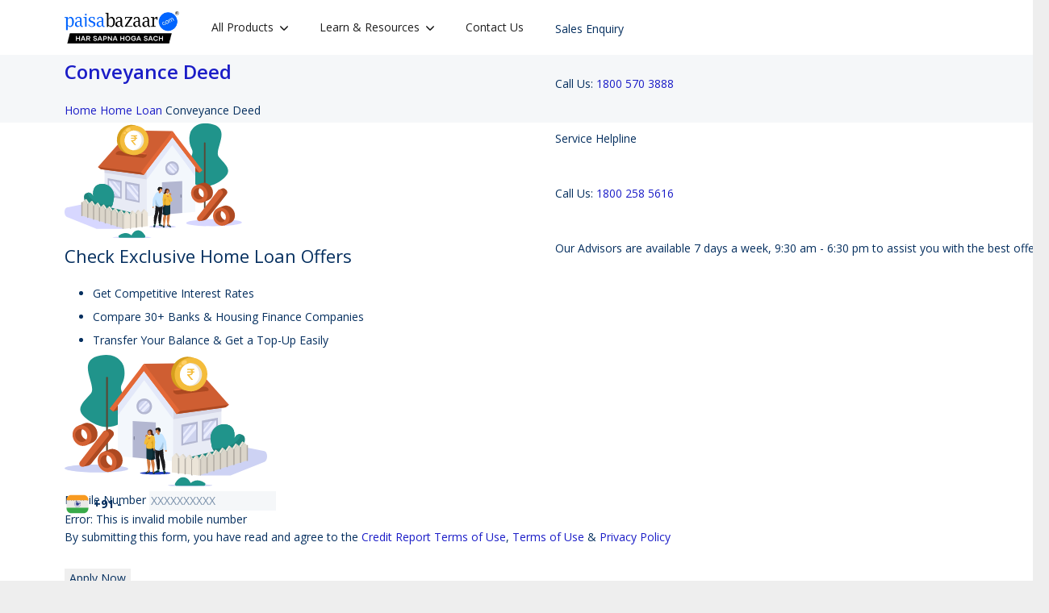

--- FILE ---
content_type: text/html; charset=UTF-8
request_url: https://www.paisabazaar.com/home-loan/conveyance-deed/
body_size: 65721
content:
<!DOCTYPE HTML>
<html class="" lang="en-IN" prefix="og: http://ogp.me/ns#">
<head>
	<meta charset="UTF-8">

		<title>Conveyance Deed: What is it &amp; Why Conveyance Deed is Required?</title>
	<!-- Preload assets -->
				<!-- Preload background image -->
	<meta name='robots' content='max-image-preview:large' />
    <script>
        (function (w) {
        w.pbSafe = w.pbSafe || {};
        /**
         * puckarConfirm(payload?: object, onDone?: (resp|null) => void)
         * - Never blocks submission
         * - Safe if puckarObj/page1/doConfirm are missing
         * - Calls onDone(resp|null) regardless of outcome
         */
        w.pbSafe.puckarConfirm = function (payload, onDone) {
            try {
            if (w.puckarObj && w.puckarObj.page1 && typeof w.puckarObj.page1.doConfirm === 'function') {
                w.puckarObj.page1.doConfirm(payload || {}, function (resp) {
                try { console.log('Puckar consent submitted successfully', resp); } catch (_) {}
                });
            } else {
                console.warn('puckar not available, continuing without consent');
            }
            } catch (err) {
            console.error('Puckar consent failed:', err, 'continuing with form submission');
            }
            if (typeof onDone === 'function') onDone(null);
        };
        })(window);
    </script>
    
<!-- Meta content start-->
<meta name="description" content="All You Need to Know About Conveyance Deed: Why it is important? ✓How to get Conveyance Deed? ✓What are the documents required for Conveyance Deed?"/>
<link rel="canonical" href="https://www.paisabazaar.com/home-loan/conveyance-deed/" />
<meta property="og:locale" content="en_US" />
<meta property="og:type" content="article" />
<meta property="og:title" content="Conveyance Deed: What is it &amp; Why Conveyance Deed is Required?" />
<meta property="og:description" content="All You Need to Know About Conveyance Deed: Why it is important? ✓How to get Conveyance Deed? ✓What are the documents required for Conveyance Deed?" />
<meta property="og:url" content="https://www.paisabazaar.com/home-loan/conveyance-deed/" />
<meta property="og:site_name" content="Compare &amp; Apply Loans &amp; Credit Cards in India- Paisabazaar.com" />
<meta name="twitter:card" content="summary" />
<meta name="twitter:description" content="All You Need to Know About Conveyance Deed: Why it is important? ✓How to get Conveyance Deed? ✓What are the documents required for Conveyance Deed?" />
<meta name="twitter:title" content="Conveyance Deed: What is it &amp; Why Conveyance Deed is Required?" />
<!-- / Meta content END!. -->

<link rel='dns-prefetch' href='//static.paisabazaar.com' />
<link rel='dns-prefetch' href='//fonts.googleapis.com' />
<meta name="viewport" content="width=device-width, initial-scale=1">
<meta name="og:title" content="Conveyance Deed">
<meta name="og:type" content="website">
<meta name="og:url" content="https://www.paisabazaar.com/home-loan/conveyance-deed/">
<style type="text/css">
img.wp-smiley,
img.emoji {
	display: inline !important;
	border: none !important;
	box-shadow: none !important;
	height: 1em !important;
	width: 1em !important;
	margin: 0 0.07em !important;
	vertical-align: -0.1em !important;
	background: none !important;
	padding: 0 !important;
}
</style>
	<style type="text/css">*{box-sizing:border-box}html{-ms-text-size-adjust:100%;-webkit-text-size-adjust:100%}body{margin:0;-webkit-tap-highlight-color:rgba(20,20,20,.3)}details{display:block}summary{display:list-item}progress{vertical-align:baseline}[hidden],template{display:none}a{outline:0;text-decoration:none;background-color:transparent;transition-property:background-color,box-shadow,border,color,opacity,transform;transition-duration:.3s;-webkit-text-decoration-skip:objects}b,strong{font-weight:700}dfn{font-style:italic}small{font-size:80%}sub,sup{font-size:75%;line-height:0;position:relative;vertical-align:baseline}sup{top:-.5em}sub{bottom:-.25em}img{height:auto;max-width:100%}svg:not(:root){overflow:hidden}figure{margin:1em 3em}hr{box-sizing:content-box;height:0;border-style:solid;border-width:0 0 1px}pre{overflow:auto;white-space:pre-wrap}code,kbd,pre,samp{font-family:monospace,monospace;font-size:1rem}button,input,optgroup,select,textarea{vertical-align:top;text-transform:none;color:inherit;font:inherit;border:none;outline:0;margin:0}select[multiple=multiple]{height:auto;padding:.5rem}textarea{overflow:auto;height:8rem;resize:vertical}button{overflow:visible}button,input[type=button],input[type=reset],input[type=submit]{-webkit-appearance:button;cursor:pointer}button[disabled],html input[disabled]{cursor:default;opacity:.3}input[type=button]:focus,input[type=submit]:focus{box-shadow:none}[type=button]::-moz-focus-inner,[type=reset]::-moz-focus-inner,[type=submit]::-moz-focus-inner,button::-moz-focus-inner{border-style:none;padding:0}input[type=checkbox],input[type=radio],label{cursor:pointer}input[type=number]::-webkit-inner-spin-button,input[type=number]::-webkit-outer-spin-button{height:auto}input::-ms-clear{display:none}input[type=search]{-webkit-appearance:textfield;outline-offset:-2px}input[type=search]::-webkit-search-cancel-button,input[type=search]::-webkit-search-decoration{-webkit-appearance:none}::-webkit-file-upload-button{-webkit-appearance:button;font:inherit}legend{border:0;padding:0}table{border-collapse:collapse;border-spacing:0;width:100%}th{text-align:left}td,th{padding:.6rem 1rem;border-bottom:1px solid}dl,ol,ul{list-style:none;margin:0;padding:0}fieldset{border:0;margin:0;padding:0}audio,embed,iframe,object,video{max-width:100%;border:none}:-webkit-full-screen-ancestor:not(iframe){-webkit-animation:none!important;animation:none!important}::-moz-placeholder{opacity:.5;color:inherit}::-webkit-input-placeholder{color:inherit;opacity:.5}h1,h2,h3,h4,h5,h6{font-family:inherit;line-height:1.4;margin:0 0 1.5rem;padding-top:1rem}h1+h2,h1+h3,h1+h4,h1+h5,h1+h6,h1:first-child,h2+h3,h2+h4,h2+h5,h2+h6,h2:first-child,h3+h4,h3+h5,h3+h6,h3:first-child,h4+h5,h4+h6,h4:first-child,h5+h6,h5:first-child,h6:first-child{padding-top:0}address,blockquote,dl,fieldset,ol,p,pre,table,ul{margin:0 0 1.5rem}p:empty{display:none}ul{list-style-type:disc;margin-left:2.5rem}ol{list-style-type:decimal;margin-left:2.5rem}ol li,ul li{margin:0 0 .5rem}li>ol,li>ul{margin-bottom:.5rem;margin-top:.5rem}blockquote{font-style:italic;padding-left:2rem;border-style:solid;border-width:0 0 0 5px}blockquote ol,blockquote p,blockquote ul{margin-bottom:.5em}blockquote cite{display:block;font-size:80%}pre{display:block;font-family:Consolas,Lucida Console,monospace;font-size:.9rem;line-height:1.5rem;padding:.8rem 1rem;width:100%;background-color:#faf6e1;color:#333}code{display:inline-block;vertical-align:top;font-family:Consolas,Lucida Console,monospace;padding:0 .4rem;background-color:#faf6e1;color:#333}pre code{display:block;padding:0;overflow-wrap:normal}address:last-child,blockquote:last-child,fieldset:last-child,ol:last-child,p:last-child,pre:last-child,table:last-child,ul:last-child{margin-bottom:0}.w-gallery+p{margin-top:1.5rem}img.alignleft{float:left;margin:0 2.5em 2.5em 0}img.alignright{float:right;margin:0 0 2.5em 2.5em}img.aligncenter{clear:both;display:block;margin-left:auto;margin-right:auto}.l-section[class*=color_] h1,.l-section[class*=color_] h2,.l-section[class*=color_] h3,.l-section[class*=color_] h4,.l-section[class*=color_] h5,.l-section[class*=color_] h6,.l-section[style~="color:"] h1,.l-section[style~="color:"] h2,.l-section[style~="color:"] h3,.l-section[style~="color:"] h4,.l-section[style~="color:"] h5,.l-section[style~="color:"] h6,.vc_column-inner.color_custom h1,.vc_column-inner.color_custom h2,.vc_column-inner.color_custom h3,.vc_column-inner.color_custom h4,.vc_column-inner.color_custom h5,.vc_column-inner.color_custom h6{color:inherit}.hidden{display:none!important}.i-cf:after,.i-cf:before{content:' ';display:table}.i-cf:after{clear:both}.text_thin{font-weight:300}.text_bold{font-weight:700}.align_left{text-align:left}.align_right{text-align:right}.align_center{text-align:center}.align_justify{text-align:justify}.highlight_dark_bg,.highlight_faded_bg,.highlight_light_bg,.highlight_primary_bg,.highlight_secondary_bg{display:inline-block;padding:.5rem 1rem;color:#fff}.highlight_dark_bg{background-color:rgba(0,0,0,.5)}.highlight_light_bg{background-color:rgba(255,255,255,.5);color:#111}.highlight_white{color:#fff}.highlight_black{color:#000}.header_hor .l-subheader-h{display:-webkit-box;-webkit-box-align:center}.l-subheader-cell{display:-webkit-box;-webkit-box-align:center;-webkit-box-flex:1}.l-subheader-cell.at_left{-webkit-box-pack:start}.l-subheader-cell.at_center{-webkit-box-pack:center}.l-subheader-cell.at_right{-webkit-box-pack:end}.header_ver .l-subheader-cell{-webkit-box-orient:vertical}.w-hwrapper{display:-webkit-box;-webkit-box-align:center}.w-vwrapper{display:-webkit-box;-webkit-box-orient:vertical}.w-vwrapper.align_center{-webkit-box-align:center}.w-vwrapper.align_left{-webkit-box-align:start}.w-vwrapper.align_right{-webkit-box-align:end}.header_hor .l-header{position:relative;z-index:3;width:100%}.header_hor .l-subheader{margin:0 auto}.header_hor .l-subheader.width_full{padding-left:1.5rem;padding-right:1.5rem}.header_hor .l-subheader-h{display:flex;align-items:center;position:relative;margin:0 auto;height:inherit}.l-subheader-cell{display:flex;align-items:center;flex-grow:1;flex-shrink:0}.l-subheader-cell:empty{display:none}.l-subheader-cell.at_left{justify-content:flex-start}.l-subheader-cell.at_left>*{margin-right:1.4rem}.l-subheader-cell.at_center{justify-content:center}.l-subheader-cell.at_center>*{margin-left:.7rem;margin-right:.7rem}.l-subheader-cell.at_right{justify-content:flex-end}.l-subheader-cell.at_right>*{margin-left:1.4rem}.header_hor .l-header.pos_fixed{position:fixed;left:0;z-index:111}.header_hor .l-header.pos_fixed:not(.notransition) .l-subheader{transition-property:transform,background-color,box-shadow,line-height,height;transition-duration:.3s}.header_hor .l-header.bg_transparent:not(.sticky) .l-subheader{box-shadow:none!important;background-image:none;background-color:transparent}.header_hor .l-header.bg_transparent:not(.sticky) .w-nav.type_desktop .w-nav-list.level_1>.menu-item>a{background-color:transparent}.header_hor .l-header.bg_transparent~.l-main .l-section.width_full.height_auto:first-child{padding-top:0!important;padding-bottom:0!important}.header_hor .l-header.pos_static.bg_transparent{position:absolute;left:0}.header_hor .l-subheader.width_full .l-subheader-h{max-width:none!important}.header_hor.header_inpos_above .l-header.pos_fixed{overflow:hidden;transition:transform .3s;-webkit-transform:translate3d(0,-100%,0);transform:translate3d(0,-100%,0)}.header_hor.header_inpos_above .l-header.pos_fixed.sticky{overflow:visible;-webkit-transform:none;transform:none}.header_inpos_above .l-header.pos_fixed~.l-main,.header_inpos_above .l-header.pos_fixed~.l-main .l-section:first-child,.header_inpos_above .l-header.pos_fixed~.l-titlebar{padding-top:0!important}.header_ver .l-header{position:fixed;top:0;left:0;min-height:100%;z-index:111}.header_ver .l-header:not(.scrollable){display:flex;flex-direction:column;height:100%}html:not(.no-touch) .header_ver .l-header.scrollable{bottom:0;overflow-y:auto;-webkit-overflow-scrolling:touch}.header_ver .l-subheader{flex-shrink:0}.header_ver .l-subheader.at_middle{flex-grow:10}.header_ver .l-subheader-h{width:100%}.header_ver .l-subheader-cell{text-align:center;flex-direction:column}.header_ver .l-subheader-cell>*{max-width:100%;margin-left:1.4rem}.header_ver .l-subheader.at_bottom .l-subheader-cell>*,.header_ver .l-subheader.at_top .l-subheader-cell>*{margin-bottom:.7rem}.header_ver .l-subheader.at_bottom .l-subheader-cell>:first-child,.header_ver .l-subheader.at_top .l-subheader-cell>:first-child{margin-top:.7rem}.header_ver .l-subheader.at_middle .l-subheader-cell>*{margin-bottom:1.4rem}.header_ver .l-subheader.at_middle .l-subheader-cell>:first-child{margin-top:1.4rem}.header_ver.header-show{overflow:hidden}.w-header-show{display:none;position:fixed;z-index:101;top:0;right:0;text-align:center;outline:0!important;background-color:rgba(0,0,0,.3);color:#fff!important;opacity:1;line-height:50px;height:50px;width:50px;margin:15px}.header_ver.admin-bar .w-header-show{top:56px}.header_ver.header-show .w-header-show{opacity:0}.w-header-show span{display:none;margin-left:.5rem}.header_ver .w-header-overlay{display:none;position:fixed;z-index:110;top:0;left:0;right:0;bottom:0;visibility:hidden;pointer-events:none;background-color:rgba(0,0,0,0);transition:all .3s}.header_ver.header-show .w-header-overlay{visibility:visible;pointer-events:auto;background-color:rgba(0,0,0,.75)}.l-header.sticky .hide-for-sticky{display:none!important}.l-header:not(.sticky) .hide-for-not-sticky{display:none!important}.w-vwrapper{display:flex;flex-direction:column;margin-top:.7rem;margin-bottom:.7rem}.w-vwrapper.align_center{align-items:center}.w-vwrapper.align_left{align-items:flex-start}.w-vwrapper.align_right{align-items:flex-end}.w-vwrapper>*{margin-bottom:.7rem}.w-vwrapper>:last-child{margin-bottom:0}.w-hwrapper{display:flex;align-items:center}.w-hwrapper.align_center{align-self:center}.w-hwrapper.align_center>*{margin-left:.7rem;margin-right:.7rem}.w-hwrapper.align_left{align-self:flex-start}.w-hwrapper.align_left>*{margin-right:1.4rem}.w-hwrapper.align_left>:last-child{margin-right:0}.w-hwrapper.align_right{align-self:flex-end}.w-hwrapper.align_right>*{margin-left:1.4rem}.w-hwrapper.align_right>:first-child{margin-left:0}.w-html{line-height:1.5}.w-text-h{line-height:1.5}.bg_transparent:not(.sticky) .w-text-value,.w-text a{color:inherit}.w-text i{vertical-align:top;line-height:inherit;transition:color .3s;opacity:.5}.w-text-value{transition:color .3s}i+.w-text-value{margin-left:.6em}.w-text-value:empty{display:none}.w-img{flex-shrink:0;transition:height .3s}.w-img-h{display:block;height:inherit;overflow:hidden}.w-img img{display:block;height:inherit;width:auto}.header_ver .w-img img.for_transparent,.l-header.bg_transparent:not(.sticky) .w-img.with_transparent img.for_default,.w-img.with_transparent img.for_transparent{display:none}.l-header.bg_transparent:not(.sticky) .w-img.with_transparent img.for_transparent{display:block}.l-header .w-socials{line-height:2em}.header_hor .l-header .w-socials-list{white-space:nowrap}.l-header .w-socials-item,.l-header .w-socials-list{margin:0}.l-header .w-socials-item-link{line-height:2em;width:2em}.l-header .w-socials-item-popup{display:none!important}.w-dropdown-h{text-align:left;line-height:2;margin:0 -1em;position:relative}.w-dropdown.active .w-dropdown-h{z-index:2}.w-dropdown-item{display:block;white-space:nowrap;padding:0 2.2em 0 1em;color:inherit}.w-dropdown-item img,.w-dropdown-item-title{display:inline-block;cursor:pointer}.w-dropdown-item img{margin-right:.5em}.w-dropdown-list{position:absolute;top:-.4em;padding-top:2.4em;padding-bottom:.4em;min-width:100%;height:0;overflow:hidden;box-shadow:0 0 1px 1px rgba(0,0,0,.1);opacity:0}.header_hor.header_inpos_bottom.state_default .l-header.pos_fixed:not(.sticky) .w-dropdown-list,.header_ver .l-subheader.at_bottom .w-dropdown-list,.header_ver .l-subheader.at_middle .w-dropdown-list{top:auto;bottom:-.4em;padding-top:.4em;padding-bottom:2.4em}.w-dropdown-current{position:relative;cursor:pointer}.w-dropdown-current .w-dropdown-item:after{display:block;position:absolute;top:50%;right:.6em;content:'\f107';font-size:1.4em;margin-top:-1em;font-family:fontawesome;cursor:pointer}.w-dropdown.source_qtranslate .w-dropdown-item-title{padding-left:1.5em;background-position:0 50%}.l-header .w-btn{display:block}.header_hor .l-header .w-menu-list{line-height:2;white-space:nowrap}.w-menu-item{color:inherit;border:none!important}.header_ver .l-header .w-menu-item{display:block}.w-hwrapper .w-nav.type_desktop,.w-nav.type_desktop:not(.height_full),.w-vwrapper .w-nav.type_desktop{line-height:50px}.l-subheader-cell .w-nav{margin-left:0;margin-right:0}.w-nav-list{list-style:none;margin:0}.w-nav-list:not(.level_1){display:none}.w-nav.type_desktop .w-nav-list.level_2{text-align:left;position:absolute;z-index:10;min-width:12rem}.w-nav.type_desktop .w-nav-list.level_3{position:absolute;left:100%;top:0;z-index:11;min-width:12rem}.w-nav.type_desktop .w-nav-list.level_4{position:absolute;left:100%;top:0;z-index:12;min-width:12rem}.w-nav .menu-item{display:block;position:relative;margin:0}.w-nav-anchor{display:block;overflow:hidden;position:relative;color:inherit}.w-nav.type_desktop .w-nav-anchor.level_1{z-index:1}.w-nav.type_desktop .w-nav-anchor:not(.level_1){line-height:1.5em;padding:.6em 20px;white-space:nowrap;transition:color .1s,background-color .1s}.w-nav-title i{width:1.3em}.w-nav-arrow{display:none;vertical-align:top;font-weight:400;line-height:inherit;text-transform:none;text-align:center}.w-nav.type_desktop .menu-item-has-children>.w-nav-anchor:not(.level_1) .w-nav-title{padding-right:2em}.w-nav.type_desktop .menu-item-has-children>.w-nav-anchor:not(.level_1) .w-nav-arrow{display:block;position:absolute;top:0;right:0;line-height:2.7em;width:2em}.w-nav-control{display:none;color:inherit}.w-nav-control span{display:none;margin-left:.5rem}.w-nav-icon{display:inline-block;vertical-align:top;font-size:20px;position:relative;height:inherit;width:1em}.w-nav-icon i,.w-nav-icon i:after,.w-nav-icon i:before{content:'';display:block;position:absolute;height:0;width:inherit;border-bottom:.15em solid}.w-nav-icon i{top:50%;transform:translateY(-50%);transition:transform .15s cubic-bezier(0,1,.8,1)}.w-nav-icon i:before{top:-.35em;transition:top .15s cubic-bezier(0,1,.8,1) .15s,opacity .15s cubic-bezier(0,1,.8,1)}.w-nav-icon i:after{top:.35em;transition:top .15s cubic-bezier(0,1,.8,1) .15s,transform .15s cubic-bezier(0,1,.8,1)}.w-nav-control.active .w-nav-icon i{transform:translateY(-50%) rotate(45deg);transition-delay:.15s}.w-nav-control.active .w-nav-icon i:before{top:0;opacity:0;transition:top .15s cubic-bezier(0,1,.8,1),opacity .15s cubic-bezier(0,1,.8,1) .15s}.w-nav-control.active .w-nav-icon i:after{top:0;transform:rotate(90deg);transition:top .15s cubic-bezier(0,1,.8,1),transform .15s cubic-bezier(0,1,.8,1) .15s}.header_hor .w-nav.type_desktop>.w-nav-list{font-size:0;white-space:nowrap}.header_hor .w-nav.type_desktop>.w-nav-list>.menu-item{display:inline-block;vertical-align:top}.header_ver .w-nav{width:100%}.header_ver .w-nav.type_desktop .w-nav-list.level_2{left:100%;top:0}.header_ver .w-nav-anchor.level_1{padding:0 1.3em}.w-nav.type_desktop .menu-item.level_2.drop_left .w-nav-list.level_3,.w-nav.type_desktop .menu-item.level_3.drop_left .w-nav-list.level_4{left:auto;right:100%}.w-nav.type_desktop .menu-item.drop_top>.w-nav-list{top:auto!important;bottom:0}.w-nav.type_desktop .menu-item[class*=columns] .w-nav-list.level_2{font-size:0;line-height:0;white-space:normal}.w-nav.type_desktop .menu-item[class*=columns] .w-nav-list.level_2>li{display:inline-block;vertical-align:top}.w-nav.type_desktop .menu-item[class*=columns] .w-nav-anchor{white-space:normal}.w-nav.type_desktop .menu-item[class*=columns] .menu-item-has-children .w-nav-anchor.level_2{font-weight:700;background:0 0!important;color:inherit!important}.w-nav.type_desktop .menu-item[class*=columns] .menu-item-has-children .w-nav-anchor.level_2 .w-nav-arrow{display:none}.w-nav.type_desktop .menu-item[class*=columns] .w-nav-list.level_3{display:block;position:static;background:0 0;box-shadow:none;color:inherit;min-width:0;transform:none!important;transition:none!important;opacity:1!important}.w-nav.type_desktop .menu-item[class*=columns] .w-nav-list.level_3 .menu-item{transform:none!important}.w-nav.type_desktop .menu-item[class*=columns]:hover .w-nav-list.level_3{visibility:visible}.w-nav.type_desktop .menu-item.columns_2>ul>li[data-col="2"],.w-nav.type_desktop .menu-item.columns_3>ul>li[data-col="3"],.w-nav.type_desktop .menu-item.columns_4>ul>li[data-col="4"],.w-nav.type_desktop .menu-item.columns_5>ul>li[data-col="5"],.w-nav.type_desktop .menu-item.columns_6>ul>li[data-col="6"]{width:100%}.w-nav.type_desktop .menu-item.columns_6>ul>li[data-col="5"]{width:83.3333%}.w-nav.type_desktop .menu-item.columns_5>ul>li[data-col="4"]{width:80%}.w-nav.type_desktop .menu-item.columns_4>ul>li[data-col="3"]{width:75%}.w-nav.type_desktop .menu-item.columns_3>ul>li[data-col="2"],.w-nav.type_desktop .menu-item.columns_6>ul>li[data-col="4"]{width:66.6666%}.w-nav.type_desktop .menu-item.columns_5>ul>li[data-col="3"]{width:60%}.w-nav.type_desktop .menu-item.columns_2>ul>li,.w-nav.type_desktop .menu-item.columns_4>ul>li[data-col="2"],.w-nav.type_desktop .menu-item.columns_6>ul>li[data-col="3"]{width:50%}.w-nav.type_desktop .menu-item.columns_5>ul>li[data-col="2"]{width:40%}.w-nav.type_desktop .menu-item.columns_3>ul>li,.w-nav.type_desktop .menu-item.columns_6>ul>li[data-col="2"]{width:33.3333%}.w-nav.type_desktop .menu-item.columns_4>ul>li{width:25%}.w-nav.type_desktop .menu-item.columns_5>ul>li{width:20%}.w-nav.type_desktop .menu-item.columns_6>ul>li{width:16.6666%}.header_ver .w-nav.type_mobile{padding:0 .6rem;text-align:left}.header_hor .w-nav.type_mobile .w-nav-control{display:block;line-height:50px;height:50px;padding:0 .8rem}.header_hor .l-subheader-cell.at_left .w-nav:first-child .w-nav-control{margin-left:-.8rem}.header_hor .l-subheader-cell.at_right .w-nav:last-child .w-nav-control{margin-right:-.8rem}.header_hor .w-nav.type_mobile .w-nav-list.level_1{position:absolute;z-index:2;top:100%;left:-2.7rem;right:-2.7rem;padding-left:2rem;padding-right:2rem;box-shadow:0 3px 3px rgba(0,0,0,.1);overflow-y:auto;-webkit-overflow-scrolling:touch}.w-nav.type_mobile .w-nav-anchor{line-height:1.6em;padding:.7rem;box-shadow:0 1px 0 rgba(0,0,0,.06) inset}.w-nav.type_mobile .w-nav-anchor.level_2{padding-left:1.4rem}.w-nav.type_mobile .w-nav-anchor.level_3{padding-left:2.1rem}.w-nav.type_mobile .w-nav-anchor.level_4{padding-left:2.8rem}.w-nav.type_mobile .btn.menu-item .w-nav-anchor.level_1{margin:.7rem}.w-nav.type_mobile .menu-item-has-children>.w-nav-anchor .w-nav-title{padding-right:2em}.w-nav.type_mobile .btn.menu-item-has-children>.w-nav-anchor .w-nav-title{padding-right:.5em}.w-nav.type_mobile .menu-item-has-children>.w-nav-anchor .w-nav-arrow{display:block;position:absolute;top:0;right:0;width:2em;padding:.7rem 0;transition:transform .3s}.w-nav.type_mobile .menu-item-has-children.opened>.w-nav-anchor .w-nav-arrow{transform:rotate(180deg)}.w-nav.type_mobile .menu-item-has-children.btn>.w-nav-anchor .w-nav-arrow{display:inline;vertical-align:top;position:static}.w-search{line-height:2.8rem}.header_hor .l-subheader-cell>.w-search:not(.layout_simple){margin-left:0;margin-right:0}.header_ver .l-subheader-cell>.w-search:not(.layout_simple){margin-left:.6rem;margin-right:.6rem}.w-search input{display:block;box-shadow:none!important;border:none!important;background-color:transparent;color:inherit;transition:none}.w-search-open{display:block;text-align:center;padding:0 .8rem;color:inherit}.header_hor .l-subheader-cell.at_left .w-search:not(.layout_simple):first-child{margin-left:-.8rem}.header_hor .l-subheader-cell.at_right .w-search:not(.layout_simple):last-child{margin-right:-.8rem}.w-search-close{position:absolute;top:0;right:0;text-align:center;font-size:1.3rem;font-weight:700;line-height:2.8rem;width:2.8rem;cursor:pointer;opacity:.5;transition:color .3s,opacity .3s,transform .3s}.no-touch .w-search-close:hover{opacity:1}.w-search-close:before{content:'\2715';vertical-align:top}.w-search.layout_simple{position:relative;height:2.8rem;min-width:10rem}.header_hor .w-search.layout_simple{width:100%}.header_ver .w-search.layout_simple{max-width:none;margin-left:0;margin-right:0}.w-search.layout_simple .w-search-close,.w-search.layout_simple .w-search-open{display:none}.w-search.layout_simple .w-search-form{border-radius:.3rem;transition:color .3s,background-color .3s}.w-search.layout_simple input{padding-right:2.8rem}.w-search.layout_simple button{display:block;position:absolute;top:0;right:0;margin:0;padding:0;font-weight:400;line-height:2.8rem;height:2.8rem;width:2.8rem;background:0 0!important;box-shadow:none!important;color:inherit!important;transition:opacity .3s;opacity:.5}.no-touch .w-search.layout_simple button:hover{opacity:1}.w-search.layout_simple button span{display:none}.w-search.layout_modern{position:relative;overflow:hidden;padding:0 .8rem;width:2.8rem;transition:width .3s,padding .3s}.header_ver .w-search.layout_modern.active{padding:0}.w-search.layout_modern .w-search-open{position:absolute;top:0;right:0;z-index:1;opacity:1;transform:translateX(0)}.w-search.layout_modern.active .w-search-open{z-index:0;opacity:0;transform:translateX(-2rem)}.w-search.layout_modern .w-search-close{opacity:0;transform:translateX(2rem);transition:transform .3s,opacity .3s}.w-search.layout_modern.active .w-search-close{z-index:1;opacity:.5;transform:translateX(0)}.w-search.layout_modern .w-search-form{position:relative;border-radius:.3rem;z-index:1;opacity:0;transition:opacity .3s,color .3s,background-color .3s}.w-search.layout_modern.active .w-search-form{opacity:1}.w-search.layout_modern input{padding-right:2.8rem}@media (min-width:601px){.l-header.bg_transparent:not(.sticky) .w-search.layout_modern .w-search-form,.l-header.bg_transparent:not(.sticky) .w-search.layout_simple .w-search-form{background-color:rgba(0,0,0,.2);color:#fff}}.w-search.layout_fullwidth .w-search-form{position:absolute;top:0;left:-1.5rem;right:-1.5rem;height:0;overflow:hidden;z-index:100;transition:height .3s cubic-bezier(.4,0,.2,1)}.w-search.layout_fullwidth.active .w-search-form{height:100%}.w-search.layout_fullwidth input{position:absolute;top:50%;left:0;font-size:1.4rem;margin-top:-1.4rem;padding:0 3rem 0 1.5rem;border-radius:0}.header_ver .w-search.layout_fullwidth input{font-size:1rem}.w-search.layout_fullwidth .w-search-close{top:50%;width:auto;font-size:1.8rem;padding-right:1.5rem;margin-top:-1.4rem}.header_ver .w-search.layout_fullwidth .w-search-form{left:0;right:0}.w-search.layout_fullscreen .w-search-form{position:fixed;top:0;left:0;right:0;height:100%;z-index:100}.w-search.layout_fullscreen .w-search-close{font-size:3rem;line-height:6rem;width:6rem}.w-cart{position:relative}.w-cart:not(.height_full){line-height:50px}.header_hor .l-subheader-cell>.w-cart{margin-left:0;margin-right:0}.header_ver .l-subheader-cell>.w-cart{margin-left:.6rem;margin-right:.6rem}.w-cart-link{display:block;padding:0 .8rem;white-space:nowrap;color:inherit}.header_hor .l-subheader-cell.at_left .w-cart:first-child{margin-left:-.8rem}.header_hor .l-subheader-cell.at_right .w-cart:last-child{margin-right:-.8rem}.w-cart-link i{vertical-align:top;line-height:inherit}.w-cart-quantity{font-weight:700;margin-left:.3em;vertical-align:top;transition:color .3s}.w-cart.empty .w-cart-quantity{display:none}.w-cart-notification{display:none;position:absolute;z-index:12;font-size:.9rem;text-align:center;line-height:1.4rem;padding:1rem 1.5rem;width:20rem;background-color:rgba(0,0,0,.8);color:#ccc}.l-subheader-cell.at_center .w-cart-notification,.l-subheader-cell.at_right .w-cart-notification{right:.8rem}.header_ver .w-cart-notification{left:0;border-radius:0}.w-cart-notification .product-name{color:#fff}.w-cart-dropdown{display:none;position:absolute;z-index:11;font-size:1rem;text-align:left;padding:2rem;width:20rem;box-shadow:0 8px 15px rgba(0,0,0,.1)}.l-subheader-cell.at_center .w-cart-dropdown,.l-subheader-cell.at_right .w-cart-dropdown{right:.8rem}.header_ver .w-cart-dropdown,.woocommerce-cart .w-cart-dropdown,.woocommerce-checkout .w-cart-dropdown{display:none!important}.w-cart-dropdown .widget_shopping_cart{padding:0;margin:0;background-color:transparent}.w-cart-dropdown .widgettitle{display:none}.w-cart-dropdown ul.product_list_widget{max-height:16rem;overflow-y:auto}.w-cart-dropdown .widget_shopping_cart p.total{text-align:center;line-height:1.5rem}.no-touch .w-cart.dropdown_none:hover .w-cart-dropdown,.no-touch .w-nav.type_desktop.dropdown_none .menu-item:hover>.w-nav-list,.w-cart.dropdown_none .w-cart-notification.shown,.w-cart.dropdown_none.opened .w-cart-dropdown,.w-nav.type_desktop.dropdown_none .menu-item.opened>.w-nav-list{display:block}.w-cart.dropdown_opacity .w-cart-dropdown,.w-cart.dropdown_opacity .w-cart-notification,.w-nav.type_desktop.dropdown_opacity .w-nav-list:not(.level_1){display:block;visibility:hidden;opacity:0;transition:opacity .3s,visibility .3s}.no-touch .w-cart.dropdown_opacity:hover .w-cart-dropdown,.no-touch .w-nav.type_desktop.dropdown_opacity .menu-item:hover>.w-nav-list,.w-cart.dropdown_opacity .w-cart-notification.shown,.w-cart.dropdown_opacity.opened .w-cart-dropdown,.w-nav.type_desktop.dropdown_opacity .menu-item.opened>.w-nav-list{visibility:visible;opacity:1}.w-cart.dropdown_slide .w-cart-dropdown,.w-cart.dropdown_slide .w-cart-notification,.w-nav.type_desktop.dropdown_slide .w-nav-list:not(.level_1){display:block;transform-origin:50% 0;transform:scaleY(0);transition:transform .3s cubic-bezier(0,1,.8,1)}.no-touch .w-cart.dropdown_slide:hover .w-cart-dropdown,.no-touch .w-nav.type_desktop.dropdown_slide .menu-item:hover>.w-nav-list,.w-cart.dropdown_slide .w-cart-notification.shown,.w-cart.dropdown_slide.opened .w-cart-dropdown,.w-nav.type_desktop.dropdown_slide .menu-item.opened>.w-nav-list{transform:scaleY(1)}.w-cart.dropdown_height .w-cart-dropdown,.w-cart.dropdown_height .w-cart-notification,.w-nav.type_desktop.dropdown_height .w-nav-list:not(.level_1){display:block;transform-origin:50% 0;transform:scaleY(0);opacity:0;transition:transform .3s,opacity .3s}.no-touch .w-cart.dropdown_height:hover .w-cart-dropdown,.no-touch .w-nav.type_desktop.dropdown_height .menu-item:hover>.w-nav-list,.w-cart.dropdown_height .w-cart-notification.shown,.w-cart.dropdown_height.opened .w-cart-dropdown,.w-nav.type_desktop.dropdown_height .menu-item.opened>.w-nav-list{transform:scaleY(1);opacity:1}.w-cart.dropdown_afb .w-cart-dropdown,.w-cart.dropdown_afb .w-cart-notification,.w-nav.type_desktop.dropdown_afb .w-nav-list:not(.level_1){display:block;visibility:hidden;transform-origin:50% 0;transform:translateY(30px);opacity:0;transition:transform .3s cubic-bezier(.4,0,.2,1),opacity .2s,visibility .2s}.no-touch .w-cart.dropdown_afb:hover .w-cart-dropdown,.no-touch .w-nav.type_desktop.dropdown_afb .menu-item:hover>.w-nav-list,.w-cart.dropdown_afb .w-cart-notification.shown,.w-cart.dropdown_afb.opened .w-cart-dropdown,.w-nav.type_desktop.dropdown_afb .menu-item.opened>.w-nav-list{visibility:visible;transform:translateY(0);opacity:1}.w-cart.dropdown_mdesign .w-cart-dropdown,.w-cart.dropdown_mdesign .w-cart-notification,.w-nav.type_desktop.dropdown_mdesign .w-nav-list:not(.level_1){display:block;transform-origin:0 0;transform:scale(0);opacity:0;transition:transform .3s cubic-bezier(.4,0,.2,1),opacity .15s}.no-touch .w-cart.dropdown_mdesign:hover .w-cart-dropdown,.no-touch .w-nav.type_desktop.dropdown_mdesign .menu-item:hover>.w-nav-list,.w-cart.dropdown_mdesign .w-cart-notification.shown,.w-cart.dropdown_mdesign.opened .w-cart-dropdown,.w-nav.type_desktop.dropdown_mdesign .menu-item.opened>.w-nav-list{transform:scale(1);opacity:1}.l-subheader-cell.at_center .w-cart.dropdown_mdesign .w-cart-dropdown,.l-subheader-cell.at_center .w-cart.dropdown_mdesign .w-cart-notification,.l-subheader-cell.at_right .w-cart.dropdown_mdesign .w-cart-dropdown,.l-subheader-cell.at_right .w-cart.dropdown_mdesign .w-cart-notification{transform-origin:100% 0}.w-cart.dropdown_hor .w-cart-dropdown,.w-cart.dropdown_hor .w-cart-notification,.w-nav.type_desktop.dropdown_hor .w-nav-list:not(.level_1){display:block;visibility:hidden;transform:translate3d(-20px,0,0);opacity:0;transition:transform .3s,opacity .2s,visibility .2s}.w-cart.dropdown_hor .w-cart-dropdown>div,.w-cart.dropdown_hor .w-cart-notification>div,.w-nav.type_desktop.dropdown_hor .w-nav-list:not(.level_1) .menu-item{transform:translate3d(40px,0,0);transition:transform .3s}.no-touch .w-cart.dropdown_hor:hover .w-cart-dropdown,.no-touch .w-nav.type_desktop.dropdown_hor .menu-item:hover>.w-nav-list,.w-cart.dropdown_hor .w-cart-notification.shown,.w-cart.dropdown_hor.opened .w-cart-dropdown,.w-nav.type_desktop.dropdown_hor .menu-item.opened>.w-nav-list{visibility:visible;transform:translate3d(0,0,0);opacity:1}.no-touch .w-cart.dropdown_hor:hover .w-cart-dropdown>div,.no-touch .w-nav.type_desktop.dropdown_hor .menu-item:hover>.w-nav-list>.menu-item,.w-cart.dropdown_hor .w-cart-notification.shown>div,.w-cart.dropdown_hor.opened .w-cart-dropdown>div,.w-nav.type_desktop.dropdown_hor .menu-item.opened>.w-nav-list>.menu-item{transform:translate3d(0,0,0)}@media screen and (min-width:1025px){body:not(.us_iframe){display:flex;flex-direction:column;min-height:100vh}}.l-canvas{overflow:hidden;margin:0 auto;width:100%;flex-grow:1}.l-titlebar{position:relative;z-index:1}.l-titlebar-img{position:absolute;top:0;left:0;right:0;bottom:0;opacity:0;transition:opacity .5s}.l-titlebar-img.loaded{opacity:1}.l-titlebar-overlay{position:absolute;top:0;left:0;right:0;bottom:0}.l-titlebar-h{position:relative;z-index:1;margin:0 auto}.l-main-h{margin:0 auto}.l-section{position:relative;margin:0 auto}.l-section:before{content:'';display:table}.l-section-img{position:absolute;top:0;left:0;right:0;bottom:0;background-position:center center;background-size:cover;opacity:0;transition:opacity .5s}.l-section-img.loaded{opacity:1}.l-section-video video{position:absolute;top:50%;left:50%;min-height:100%;min-width:100%;max-width:none;height:auto;width:auto;transform:translate(-50%,-50%)}.l-section-overlay{position:absolute;top:0;left:0;right:0;bottom:0}.l-section-h{position:relative;margin:0 auto;width:100%}.l-footer{overflow:hidden;margin:0 auto;width:100%}.l-canvas.sidebar_none .l-main-h{max-width:none}.l-canvas.sidebar_none .l-content{width:100%!important}.l-canvas.sidebar_none .l-sidebar{display:none}.l-canvas.sidebar_right .l-content{float:left}.l-canvas.sidebar_right .l-sidebar{float:right}.l-canvas.sidebar_left .l-content{float:right}.l-canvas.sidebar_left .l-sidebar{float:left}.l-titlebar.imgsize_initial .l-titlebar-img{background-size:initial}.l-titlebar.imgsize_contain .l-titlebar-img{background-size:contain}.no-touch .l-titlebar.parallax_fixed .l-titlebar-img,.no-touch .l-titlebar.parallax_ver .l-titlebar-img{background-attachment:fixed}.l-titlebar.parallax_hor{overflow:hidden}.l-titlebar.parallax_hor .l-titlebar-img{width:120%;right:auto}.l-section.width_full{padding-left:0!important;padding-right:0!important}.l-section.width_full>.l-section-h{max-width:none!important}.l-section.height_auto>.l-section-h{padding-top:0!important;padding-bottom:0!important}.l-section.height_full{min-height:100vh}@media screen and (min-width:783px){.admin-bar .l-section.height_full{min-height:calc(100vh - 32px)}}.l-section.height_full.valign_center{display:flex;flex-direction:column;justify-content:center}.no-touch .l-section.parallax_fixed .l-section-img,.no-touch .l-section.parallax_ver .l-section-img{background-attachment:fixed}.l-section.parallax_hor{overflow:hidden}.l-section.parallax_hor .l-section-img{width:130%;right:auto}.l-section.parallax_hor.bgwidth_110 .l-section-img{width:110%}.l-section.parallax_hor.bgwidth_120 .l-section-img{width:120%}.l-section.parallax_hor.bgwidth_140 .l-section-img{width:140%}.l-section.parallax_hor.bgwidth_150 .l-section-img{width:150%}.l-section.with_video{overflow:hidden}.l-section.with_video .l-section-img{background-attachment:scroll!important}.l-section.type_sticky{transform:translateZ(0);transition:padding-top .3s;z-index:2}.l-section.sticky{position:fixed!important;top:0;left:0;right:0}.header_hor .l-header.pos_static+.l-main .l-section.sticky:first-child{padding-top:0!important}.header_hor .l-header.pos_fixed+.l-main .l-section.sticky:first-child{top:0}@media screen and (min-width:783px){.admin-bar .l-section.sticky,.admin-bar.header_hor .l-header.pos_fixed+.l-main .l-section.sticky:first-child{top:32px}}.l-section-gap{display:none;box-sizing:content-box}.l-section.sticky+.l-section-gap{display:block}.templatera_shortcode>.l-section{padding-top:0!important}.l-navigation-item{display:block;position:fixed;z-index:99;top:50%;width:16rem;margin-top:-4rem;transition:right .3s cubic-bezier(.78,.13,.15,.86),left .3s cubic-bezier(.78,.13,.15,.86)}.l-navigation.inv_false .to_next,.l-navigation.inv_true .to_prev{right:-13.5rem;text-align:right}.l-navigation.inv_false .to_prev,.l-navigation.inv_true .to_next{left:-13.5rem;text-align:left}.no-touch .l-navigation.inv_false .to_next:hover,.no-touch .l-navigation.inv_true .to_prev:hover{right:0}.no-touch .l-navigation.inv_false .to_prev:hover,.no-touch .l-navigation.inv_true .to_next:hover{left:0}.l-navigation-item img{width:8rem}.l-navigation.inv_false .to_prev img,.l-navigation.inv_true .to_next img{float:left}.l-navigation.inv_false .to_next img,.l-navigation.inv_true .to_prev img{float:right}.l-navigation-item-arrow{float:right;text-align:center;width:8rem;background-color:rgba(0,0,0,.3);color:#fff;transition:background-color .3s cubic-bezier(.78,.13,.15,.86)}.l-navigation-item-arrow:before{display:inline-block;vertical-align:top;font-family:fontawesome;font-size:2rem;line-height:8rem;width:2.5rem;transition:transform .3s cubic-bezier(.78,.13,.15,.86)}.l-navigation.inv_false .to_prev .l-navigation-item-arrow:before,.l-navigation.inv_true .to_next .l-navigation-item-arrow:before{content:'\f104';transform:translate(2.6rem,0)}.l-navigation.inv_false .to_next .l-navigation-item-arrow:before,.l-navigation.inv_true .to_prev .l-navigation-item-arrow:before{content:'\f105';transform:translate(-2.6rem,0)}.no-touch .l-navigation-item:hover .l-navigation-item-arrow:before{transform:none!important}.l-navigation-item-title{font-size:.9rem;line-height:1.4rem;clear:both;overflow:hidden}.l-navigation-item-title span{display:block;padding:.7rem 1rem;overflow:hidden;white-space:nowrap;text-overflow:ellipsis;background-color:rgba(30,30,30,.9);color:#fff;opacity:0;transform:translate(0,-100%);transition:transform .3s cubic-bezier(.78,.13,.15,.86),opacity .3s cubic-bezier(.78,.13,.15,.86)}.no-touch .l-navigation-item:hover .l-navigation-item-title span{opacity:1;transform:translate(0,0);transition-delay:.2s}.l-preloader{position:fixed;top:0;left:0;right:0;height:100%;z-index:11111;overflow:hidden;transition:height .45s}.l-preloader.done{height:0}.l-preloader-spinner{position:absolute;top:50%;left:50%;text-align:center;background-color:inherit;color:inherit;opacity:1;transition:opacity .3s;transform:translate3d(-50%,-50%,0)}.l-preloader.done .l-preloader-spinner{opacity:0}.l-popup-box .g-preloader:not(.type_5),.l-preloader .g-preloader:not(.type_5){width:4rem;height:4rem}.l-popup-box .g-preloader.type_3>div,.l-preloader .g-preloader.type_3>div{border-width:2rem}.l-preloader .g-preloader.type_custom{max-width:25rem;width:auto;height:auto}html.usoverlay_fixed{overflow:hidden}html.usoverlay_fixed .header_hor .l-header.pos_fixed{overflow-y:scroll}.l-popup-overlay{display:none;position:fixed;top:0;left:0;right:0;bottom:0;z-index:1001;background-color:rgba(0,0,0,.8);transition:opacity .3s;opacity:0}.l-popup-overlay.active{opacity:1}.l-popup-wrap{display:none;position:fixed;top:0;left:0;right:0;bottom:0;overflow:hidden;cursor:zoom-out;z-index:1002}.l-popup-box{display:flex;justify-content:center;align-items:center;flex-direction:column;height:100%;padding:2rem 5rem;transform:scale(.5);opacity:0;transition:opacity .3s,transform .3s}.l-popup-box.active{transform:scale(1);opacity:1}.l-popup-box-content{cursor:default;height:100%;width:100%;transition:height .2s}.l-popup-box-content .g-preloader{position:absolute;top:50%;left:50%;transform:translate(-50%,-50%)}.l-popup-box-content-frame{height:100%;width:100%}.l-popup-arrow{position:fixed;transform:translateZ(0);top:50%;text-align:center;font-weight:400;font-size:3rem;font-family:fontawesome;line-height:15rem;width:5rem;margin-top:-7.5rem;cursor:pointer;color:#fff;transition:opacity .3s,background-color .3s;opacity:0}.l-popup-box.active~.l-popup-arrow{opacity:.5}.no-touch .l-popup-box.active~.l-popup-arrow:hover{background-color:rgba(0,0,0,.5);opacity:1}.l-popup-arrow.to_next{right:0}.l-popup-arrow.to_next:before{content:'\f105';vertical-align:top}.l-popup-arrow.to_prev{left:0}.l-popup-arrow.to_prev:before{content:'\f104';vertical-align:top}.l-popup-closer{position:fixed;transform:translateZ(0);top:0;right:0;text-align:center;font-weight:400;font-size:2rem;line-height:5rem;width:5rem;cursor:zoom-out;color:#fff;transition:opacity .3s;opacity:0}.l-popup-box.active~.l-popup-closer{opacity:.5}.l-popup-closer:before{content:'\2715';vertical-align:top}.g-preloader{display:inline-block;vertical-align:top;position:relative;width:3rem;height:3rem}.l-section.color_custom .g-preloader,.l-section.color_primary .g-preloader,.l-section.color_secondary .g-preloader{color:inherit}.g-preloader.type_1:after,.g-preloader.type_1:before{content:'';display:block;position:absolute;top:0;left:0;right:0;bottom:0;border-radius:50%;border:2px solid}.g-preloader.type_1:before{opacity:.2}.g-preloader.type_1:after{border-color:transparent;border-top-color:inherit;-webkit-animation:rotation .8s infinite cubic-bezier(.6,.3,.3,.6);animation:rotation .8s infinite cubic-bezier(.6,.3,.3,.6)}@-webkit-keyframes rotation{0%{-webkit-transform:rotate(0)}100%{-webkit-transform:rotate(360deg)}}@keyframes rotation{0%{transform:rotate(0)}100%{transform:rotate(360deg)}}.g-preloader.type_2:after,.g-preloader.type_2:before{content:'';display:block;position:absolute;top:0;left:0;right:0;bottom:0;border-radius:50%;border:2px solid}.g-preloader.type_2:before{opacity:.2}.g-preloader.type_2:after{border-top-color:transparent;-webkit-animation:rotation .8s infinite linear;animation:rotation .8s infinite linear}.g-preloader.type_3>div{border:1.5rem solid;border-radius:50%;-webkit-animation:scale 1s infinite cubic-bezier(.6,.3,.3,.6);animation:scale 1s infinite cubic-bezier(.6,.3,.3,.6)}@-webkit-keyframes scale{0%{-webkit-transform:scale(0)}50%{-webkit-transform:scale(1)}100%{-webkit-transform:scale(0)}}@keyframes scale{0%{transform:scale(0);opacity:1}100%{transform:scale(1);opacity:0}}.g-preloader.type_4>div{width:inherit;height:inherit;border:1px solid;border-radius:50%;-webkit-animation:scale2 1.5s infinite ease;animation:scale2 1.5s infinite ease}@-webkit-keyframes scale2{0%{-webkit-transform:scale(.05);border-width:1.5rem}50%{-webkit-transform:scale(1);border-width:1px}100%{-webkit-transform:scale(.05);border-width:1.5rem}}@keyframes scale2{0%{transform:scale(.05);border-width:1.5rem}50%{transform:scale(1);border-width:1px}100%{transform:scale(.05);border-width:1.5rem}}.g-preloader.type_5{transform:rotate(45deg);height:38px;width:38px}.g-loadmore .g-preloader.type_5,.l-popup-box-content .g-preloader.type_5,.w-portfolio-item .g-preloader.type_5{transform:translate(-50%,-50%) rotate(45deg)}.g-preloader.type_5:after,.g-preloader.type_5:before,.g-preloader.type_5>div:after,.g-preloader.type_5>div:before{content:'';display:block;position:absolute;width:0;height:0;border:10px solid}.g-preloader.type_5:before{top:0;left:0;-webkit-animation:cubes-tl 1.2s infinite ease;animation:cubes-tl 1.2s infinite ease}.g-preloader.type_5:after{top:19px;left:19px;-webkit-animation:cubes-tr 1.2s infinite ease;animation:cubes-tr 1.2s infinite ease}.g-preloader.type_5>div:before{top:0;left:19px;-webkit-animation:cubes-br 1.2s infinite ease;animation:cubes-br 1.2s infinite ease}.g-preloader.type_5>div:after{top:19px;left:0;-webkit-animation:cubes-bl 1.2s infinite ease;animation:cubes-bl 1.2s infinite ease}@keyframes cubes-tl{0%{transform:translate(0,0)}20%{transform:translate(0,0)}60%{transform:translate(-12px,-12px) rotate(90deg)}100%{transform:translate(0,0) rotate(180deg)}}@keyframes cubes-tr{0%{transform:translate(0,0)}20%{transform:translate(0,0)}60%{transform:translate(12px,12px) rotate(90deg)}100%{transform:translate(0,0) rotate(180deg)}}@keyframes cubes-br{0%{transform:translate(0,0)}20%{transform:translate(0,0)}60%{transform:translate(12px,-12px) rotate(90deg)}100%{transform:translate(0,0) rotate(180deg)}}@keyframes cubes-bl{0%{transform:translate(0,0)}20%{transform:translate(0,0)}60%{transform:translate(-12px,12px) rotate(90deg)}100%{transform:translate(0,0) rotate(180deg)}}.g-cols:after{display:block;content:'';clear:both}.g-cols>div{float:left}.vc_column-inner,.wpb_wrapper{min-height:1px}.g-cols.type_default{margin:0 -1.5rem}.g-cols.type_default>div>.vc_column-inner{padding-left:1.5rem;padding-right:1.5rem}.g-cols.type_default>div.has-fill>.vc_column-inner{padding-top:1.5rem;padding-bottom:1.5rem}.g-cols.type_boxes{display:flex;flex-wrap:wrap;margin:0}.g-cols.type_boxes>div{display:flex;flex-direction:column}.g-cols.type_boxes>div>.vc_column-inner{display:flex;flex-direction:column;flex-grow:1;flex-shrink:0;background-position:center center!important;background-size:cover!important;padding:4rem}@media (min-width:1601px){.l-section.width_full>.l-section-h>.g-cols.type_boxes>div>.vc_column-inner{padding:7rem}}@media (min-width:1280px) and (max-width:1600px){.l-section.width_full>.l-section-h>.g-cols.type_boxes>div>.vc_column-inner{padding:5rem}}.g-cols.valign_bottom,.g-cols.valign_middle{display:flex;flex-wrap:wrap}.g-cols.valign_bottom>div,.g-cols.valign_middle>div{display:flex;flex-direction:column}.g-cols.valign_bottom>div>.vc_column-inner,.g-cols.valign_middle>div>.vc_column-inner{display:flex;flex-direction:column;flex-grow:1;flex-shrink:0}.g-cols.valign_top>div>.vc_column-inner{justify-content:flex-start}.g-cols.valign_middle>div>.vc_column-inner{justify-content:center}.g-cols.valign_bottom>div>.vc_column-inner{justify-content:flex-end}.l-section.reset-margins>.l-section-h>.g-cols{margin:0}.vc_col-xs-1{width:8.3333%}.vc_col-xs-2{width:16.6666%}.vc_col-xs-3{width:25%}.vc_col-xs-4{width:33.3333%}.vc_col-xs-5{width:41.6666%}.vc_col-xs-6{width:50%}.vc_col-xs-7{width:58.3333%}.vc_col-xs-8{width:66.6666%}.vc_col-xs-9{width:75%}.vc_col-xs-10{width:83.3333%}.vc_col-xs-11{width:91.6666%}.vc_col-xs-12{width:100%}.vc_col-xs-offset-0{margin-left:0}.vc_col-xs-offset-1{margin-left:8.3333%}.vc_col-xs-offset-2{margin-left:16.6666%}.vc_col-xs-offset-3{margin-left:25%}.vc_col-xs-offset-4{margin-left:33.3333%}.vc_col-xs-offset-5{margin-left:41.6666%}.vc_col-xs-offset-6{margin-left:50%}.vc_col-xs-offset-7{margin-left:58.3333%}.vc_col-xs-offset-8{margin-left:66.6666%}.vc_col-xs-offset-9{margin-left:75%}.vc_col-xs-offset-10{margin-left:83.3333%}.vc_col-xs-offset-11{margin-left:91.6666%}.vc_col-xs-offset-12{margin-left:100%}@media (min-width:768px){.vc_col-sm-1{width:8.3333%}.vc_col-sm-2{width:16.6666%}.vc_col-sm-3{width:25%}.vc_col-sm-4{width:33.3333%}.vc_col-sm-5{width:41.6666%}.vc_col-sm-6{width:50%}.vc_col-sm-7{width:58.3333%}.vc_col-sm-8{width:66.6666%}.vc_col-sm-9{width:75%}.vc_col-sm-10{width:83.3333%}.vc_col-sm-11{width:91.6666%}.vc_col-sm-12{width:100%}.vc_col-sm-offset-0{margin-left:0}.vc_col-sm-offset-1{margin-left:8.3333%}.vc_col-sm-offset-2{margin-left:16.6666%}.vc_col-sm-offset-3{margin-left:25%}.vc_col-sm-offset-4{margin-left:33.3333%}.vc_col-sm-offset-5{margin-left:41.6666%}.vc_col-sm-offset-6{margin-left:50%}.vc_col-sm-offset-7{margin-left:58.3333%}.vc_col-sm-offset-8{margin-left:66.6666%}.vc_col-sm-offset-9{margin-left:75%}.vc_col-sm-offset-10{margin-left:83.3333%}.vc_col-sm-offset-11{margin-left:91.6666%}.vc_col-sm-offset-12{margin-left:100%}}@media (min-width:992px){.vc_col-md-1{width:8.3333%}.vc_col-md-2{width:16.6666%}.vc_col-md-3{width:25%}.vc_col-md-4{width:33.3333%}.vc_col-md-5{width:41.6666%}.vc_col-md-6{width:50%}.vc_col-md-7{width:58.3333%}.vc_col-md-8{width:66.6666%}.vc_col-md-9{width:75%}.vc_col-md-10{width:83.3333%}.vc_col-md-11{width:91.6666%}.vc_col-md-12{width:100%}.vc_col-md-offset-0{margin-left:0}.vc_col-md-offset-1{margin-left:8.3333%}.vc_col-md-offset-2{margin-left:16.6666%}.vc_col-md-offset-3{margin-left:25%}.vc_col-md-offset-4{margin-left:33.3333%}.vc_col-md-offset-5{margin-left:41.6666%}.vc_col-md-offset-6{margin-left:50%}.vc_col-md-offset-7{margin-left:58.3333%}.vc_col-md-offset-8{margin-left:66.6666%}.vc_col-md-offset-9{margin-left:75%}.vc_col-md-offset-10{margin-left:83.3333%}.vc_col-md-offset-11{margin-left:91.6666%}.vc_col-md-offset-12{margin-left:100%}}@media (min-width:1280px){.vc_col-lg-1{width:8.3333%}.vc_col-lg-2{width:16.6666%}.vc_col-lg-3{width:25%}.vc_col-lg-4{width:33.3333%}.vc_col-lg-5{width:41.6666%}.vc_col-lg-6{width:50%}.vc_col-lg-7{width:58.3333%}.vc_col-lg-8{width:66.6666%}.vc_col-lg-9{width:75%}.vc_col-lg-10{width:83.3333%}.vc_col-lg-11{width:91.6666%}.vc_col-lg-12{width:100%}.vc_col-lg-offset-0{margin-left:0}.vc_col-lg-offset-1{margin-left:8.3333%}.vc_col-lg-offset-2{margin-left:16.6666%}.vc_col-lg-offset-3{margin-left:25%}.vc_col-lg-offset-4{margin-left:33.3333%}.vc_col-lg-offset-5{margin-left:41.6666%}.vc_col-lg-offset-6{margin-left:50%}.vc_col-lg-offset-7{margin-left:58.3333%}.vc_col-lg-offset-8{margin-left:66.6666%}.vc_col-lg-offset-9{margin-left:75%}.vc_col-lg-offset-10{margin-left:83.3333%}.vc_col-lg-offset-11{margin-left:91.6666%}.vc_col-lg-offset-12{margin-left:100%}.vc_hidden-lg{display:none!important}}@media (max-width:767px){.vc_hidden-xs{display:none!important}.g-cols.type_default>div[class*=vc_col-xs-]{margin-top:1rem;margin-bottom:1rem}.g-cols>div:not([class*=vc_col-xs-]){float:none;width:100%;margin:0 0 1rem}.g-cols.type_boxes>div,.g-cols>div.has-fill,.g-cols>div:last-child{margin-bottom:0}}@media (min-width:768px) and (max-width:991px){.vc_hidden-sm{display:none!important}.g-cols.type_default>div[class*=vc_col-lg-],.g-cols.type_default>div[class*=vc_col-md-]{margin-top:1rem;margin-bottom:1rem}}@media (min-width:992px) and (max-width:1279px){.vc_hidden-md{display:none!important}.g-cols.type_default>div[class*=vc_col-lg-]{margin-top:1rem;margin-bottom:1rem}}.g-cols.type_default.vc_column-gap-1{margin:0 -25.5px;margin:0 calc(-1.5rem - .5px)}.g-cols.type_default.vc_column-gap-2{margin:0 -26px;margin:0 calc(-1.5rem - 1px)}.g-cols.type_default.vc_column-gap-3{margin:0 -26.5px;margin:0 calc(-1.5rem - 1.5px)}.g-cols.type_default.vc_column-gap-4{margin:0 -27px;margin:0 calc(-1.5rem - 2px)}.g-cols.type_default.vc_column-gap-5{margin:0 -27.5px;margin:0 calc(-1.5rem - 2.5px)}.g-cols.type_default.vc_column-gap-10{margin:0 -30px;margin:0 calc(-1.5rem - 5px)}.g-cols.type_default.vc_column-gap-15{margin:0 -32.5px;margin:0 calc(-1.5rem - 7.5px)}.g-cols.type_default.vc_column-gap-20{margin:0 -35px;margin:0 calc(-1.5rem - 10px)}.g-cols.type_default.vc_column-gap-25{margin:0 -37.5px;margin:0 calc(-1.5rem - 12.5px)}.g-cols.type_default.vc_column-gap-30{margin:0 -40px;margin:0 calc(-1.5rem - 15px)}.g-cols.type_default.vc_column-gap-35{margin:0 -42.5px;margin:0 calc(-1.5rem - 17.5px)}.g-cols.type_boxes.vc_column-gap-1{margin:0 -.5px}.g-cols.type_boxes.vc_column-gap-2{margin:0 -1px}.g-cols.type_boxes.vc_column-gap-3{margin:0 -1.5px}.g-cols.type_boxes.vc_column-gap-4{margin:0 -2px}.g-cols.type_boxes.vc_column-gap-5{margin:0 -2.5px}.g-cols.type_boxes.vc_column-gap-10{margin:0 -5px}.g-cols.type_boxes.vc_column-gap-15{margin:0 -7.5px}.g-cols.type_boxes.vc_column-gap-20{margin:0 -10px}.g-cols.type_boxes.vc_column-gap-25{margin:0 -12.5px}.g-cols.type_boxes.vc_column-gap-30{margin:0 -15px}.g-cols.type_boxes.vc_column-gap-35{margin:0 -17.5px}.vc_column-gap-1>.vc_column_container{padding:.5px}.vc_column-gap-2>.vc_column_container{padding:1px}.vc_column-gap-3>.vc_column_container{padding:1.5px}.vc_column-gap-4>.vc_column_container{padding:2px}.vc_column-gap-5>.vc_column_container{padding:2.5px}.vc_column-gap-10>.vc_column_container{padding:5px}.vc_column-gap-15>.vc_column_container{padding:7.5px}.vc_column-gap-20>.vc_column_container{padding:10px}.vc_column-gap-25>.vc_column_container{padding:12.5px}.vc_column-gap-30>.vc_column_container{padding:15px}.vc_column-gap-35>.vc_column_container{padding:17.5px}.cols_2>div[class*=list]>*{width:50%}.cols_3>div[class*=list]>*{width:33.3333%}.cols_4>div[class*=list]>*{width:25%}.cols_5>div[class*=list]>*{width:20%}.cols_6>div[class*=list]>*{width:16.6666%}.cols_7>div[class*=list]>*{width:14.2857%}.cols_8>div[class*=list]>*{width:12.5%}.cols_9>div[class*=list]>*{width:11.1111%}.cols_10>div[class*=list]>*{width:10%}.button,.cl-btn,.ubtn,.w-btn,input[type=button],input[type=submit]{display:inline-block;vertical-align:top;text-align:center;white-space:nowrap;position:relative;border:none;z-index:0;cursor:pointer;transition:background-color .3s,box-shadow .3s,opacity .3s,color .3s;-webkit-tap-highlight-color:transparent}.w-btn-label{position:relative}.w-btn i{position:absolute;line-height:inherit;vertical-align:top}.w-btn.icon_atleft i+.w-btn-label{padding-left:1.6em}.w-btn.icon_atright i+.w-btn-label{padding-right:1.6em}.w-actionbox{text-align:center;position:relative}.w-actionbox.controls_right{display:table;text-align:left;width:100%}.w-actionbox.controls_right .w-actionbox-text{display:table-cell;vertical-align:middle}.w-actionbox.controls_right .w-actionbox-controls{display:table-cell;vertical-align:middle;text-align:right;white-space:nowrap}.w-blog-post-h{font-size:1rem;position:relative}.w-blog-post-h>a{display:block}.w-blog-post-preview{position:relative;background-size:cover;background-position:50% 25%}.w-blog-post-preview img{display:block;float:none!important;margin:0!important;width:100%}.w-blog.type_grid:not([class*=cols_]) .w-blog-post-preview .w-video-h,.w-blog.type_masonry .w-blog-post-preview .w-video-h{padding-bottom:56.25%!important}.w-blog-post-preview-icon{display:none;height:0;width:100%;color:#fff}.format-video.has-post-thumbnail .w-blog-post-preview-icon{display:block;padding:0!important}.w-blog-list .w-blog-post-title{margin-bottom:1rem}.w-blog[class*=cols_] .w-blog-list .w-blog-post-title{font-size:1.2rem;letter-spacing:0}.w-blog-post.sticky .w-blog-post-title{font-weight:700}.color_alternate .w-blog-post-meta a,.w-blog-post-meta a{color:inherit}.w-blog-post-meta>*{display:inline-block;vertical-align:top}.w-blog-post-meta-comments,.w-blog-post-meta-date{white-space:nowrap}.w-blog-post-content :last-child{margin-bottom:0!important}.w-blog-post-content .l-section{padding:0!important;margin-bottom:2rem}.w-blog-post-content .l-section-h{padding:0!important}.w-blog-post-more.w-btn{margin:1.5rem 0 0}.w-blog-preloader{position:relative;height:0;width:100%;overflow:hidden}.w-blog-preloader .g-preloader{position:absolute;top:50%;left:50%;transform:translate(-50%,-50%)}.w-blog-preloader.active{height:25rem}.w-blog-preloader.active~.g-loadmore,.w-blog-preloader.active~.g-pagination{display:none}.w-blog[class*=cols_] .w-blog-list{font-size:0}.w-blog[class*=cols_] .w-blog-post{display:inline-block;vertical-align:top}.w-blog[class*=cols_] .g-pagination{text-align:center}.w-blog.type_carousel .w-blog-list{width:auto!important;padding:0!important}.l-section.width_full .w-blog.type_carousel .w-blog-list{margin-left:0!important;margin-right:0!important}.w-blog.type_carousel .w-blog-post{display:block;height:100%;width:100%!important;margin:0!important}.w-comments-title a{border-bottom:1px dotted}.w-comments-list:after{content:'';display:table;clear:both}.w-comments-item{position:relative;overflow:hidden}.w-comments-item-meta:after{content:'';display:table;clear:both}.w-comments-item-icon{position:absolute;top:0;left:0;text-align:center;line-height:0}.w-comments-item-author{float:left}.w-counter-number{line-height:1}.l-section.color_custom .w-counter.color_heading .w-counter-number,.l-section.color_primary .w-counter.color_heading .w-counter-number,.l-section.color_secondary .w-counter.color_heading .w-counter-number{color:inherit}.w-counter.size_small .w-counter-number{font-size:4rem}.w-counter.size_medium .w-counter-number{font-size:5rem}.w-counter.size_large .w-counter-number{font-size:6rem}.w-counter-title{line-height:1.4;padding:.6rem 0;margin:0}.w-image{line-height:0;margin-bottom:1.5rem;max-width:100%}.w-image.align_left{float:left;margin-right:1.5rem}.w-image.align_right{float:right;margin-left:1.5rem}.w-image.align_center{clear:both}.l-section.width_full .vc_col-sm-12 .w-image,.w-image:last-child{margin-bottom:0}.w-image a,.w-image img,.w-image-h{border-radius:inherit;border-color:inherit!important;color:inherit!important}.w-image a[ref=magnificPopup]{cursor:zoom-in}.w-image-meta{line-height:1.6}.w-image-description{font-size:.9rem;margin:.2rem 0;opacity:.5}.style_phone6-1,.style_phone6-2,.style_phone6-3,.style_phone6-4{position:relative;height:0;padding-bottom:180%}.style_phone6-1>div,.style_phone6-2>div,.style_phone6-3>div,.style_phone6-4>div{position:absolute;top:0;left:0;right:0;bottom:0;padding:22.3% 12.5% 0;background-position:center;background-repeat:no-repeat;background-size:contain}.style_phone6-1>div{background-image:url(../img/phone-6-black-real.png)}.style_phone6-2>div{background-image:url(../img/phone-6-white-real.png)}.style_phone6-3>div{background-image:url(../img/phone-6-black-flat.png)}.style_phone6-4>div{background-image:url(../img/phone-6-white-flat.png)}.w-image.style_outlined img{border-width:5px;border-style:solid}.l-section.color_custom .w-image,.l-section.color_primary .w-image,.l-section.color_secondary .w-image{border-color:rgba(255,255,255,.33)}.w-image.style_shadow-1 img{box-shadow:0 1px 3px rgba(0,0,0,.1),0 3px 10px rgba(0,0,0,.15)}.w-image.style_shadow-2 .w-image-h{position:relative}.w-image-shadow{position:absolute;top:15%;left:5%;right:5%;height:90%;background-size:200% 80%;background-position:center bottom;background-repeat:no-repeat;border-radius:inherit;-webkit-filter:blur(25px);filter:blur(25px)}.w-image.meta_simple .w-image-shadow{margin-top:-2.8rem}@media screen and (-ms-high-contrast:active),(-ms-high-contrast:none){.w-image-shadow{display:none}}.w-image.style_shadow-2 img{position:relative;width:100%}.w-image.style_shadow-2.meta_simple .w-image-meta{position:relative}.w-image.meta_simple .w-image-meta{padding-top:.6rem}.w-image.meta_simple .w-image-description{margin-top:0}.w-image.meta_simple[class*=style_phone6] .w-image-meta{padding-top:32%}.w-image.meta_modern{position:relative}.w-image.meta_modern .w-image-meta{position:absolute;left:0;right:0;bottom:0;max-height:100%;padding:3rem 1rem .6rem;overflow:hidden;border-bottom-left-radius:inherit;border-bottom-right-radius:inherit;background:linear-gradient(transparent,rgba(30,30,30,.8)) repeat-x;color:#fff}.w-image.meta_modern[class*=style_phone6] .w-image-meta{left:12.5%;right:12.5%;bottom:13.5%}.w-image.meta_modern.style_outlined .w-image-meta{left:5px;right:5px;bottom:5px}.w-gallery-item{display:inline-block;vertical-align:top;position:relative;color:inherit!important;width:100%}.w-gallery.link_media .w-gallery-item{cursor:zoom-in}.w-gallery-item-img{position:relative}.w-gallery-item-img img{display:block;margin:0 auto}.w-gallery[class*=cols_] img{width:100%}.no-touch a.w-gallery-item .w-gallery-item-img:after{content:'';position:absolute;top:0;left:0;right:0;bottom:0;opacity:0;transition:opacity .3s;background-color:#fff}.no-touch a.w-gallery-item:hover .w-gallery-item-img:after{opacity:.5}.w-gallery-item-meta{line-height:1.6}.w-gallery-item-description{font-size:.9rem;margin:.2rem 0;opacity:.5}.w-gallery.style_simple .w-gallery-item-meta{text-align:center;padding:.5rem 1rem 1rem}.w-gallery.style_modern .w-gallery-item-meta{position:absolute;left:0;right:0;bottom:0;max-height:100%;padding:3rem 1rem .6rem;overflow:hidden;background:linear-gradient(transparent,rgba(30,30,30,.8)) repeat-x;color:#fff}.w-iconbox{position:relative}.w-iconbox-link{display:inline;-webkit-flex-shrink:0;flex-shrink:0;color:inherit;transition:none;-webkit-tap-highlight-color:transparent}.w-iconbox-icon{font-size:36px;text-align:center;line-height:1;width:1em;margin:0 auto}.w-iconbox.style_default.icontype_img .w-iconbox-icon{line-height:0;overflow:hidden}.w-iconbox-icon i{vertical-align:top;line-height:inherit}.w-iconbox-icon img{vertical-align:top;position:relative}.w-iconbox .w-iconbox-title{padding:.6em 0;margin-bottom:0;transition:color .3s}.no-touch .w-iconbox-link:hover .w-iconbox-title{color:inherit}.w-iconbox-text ol,.w-iconbox-text p,.w-iconbox-text ul{margin-bottom:1rem!important}.w-iconbox.iconpos_top{text-align:center;margin:0 auto;max-width:25rem}.w-iconbox.iconpos_left{display:-webkit-flex;display:flex;text-align:left}.w-iconbox.iconpos_left.no_text{align-items:center}.w-iconbox.iconpos_left .w-iconbox-icon{-webkit-flex-shrink:0;flex-shrink:0;margin-right:1.5rem;margin-right:calc(17px + .2em)}.w-iconbox-meta{-webkit-flex-grow:1;flex-grow:1}.w-iconbox.iconpos_left .w-iconbox-title{padding-top:0;margin-top:-.2em}.w-iconbox.iconpos_left.no_text .w-iconbox-title{padding-bottom:0;margin-top:0}.w-logos-item{display:block;border-radius:.3rem;-webkit-user-select:none;-moz-user-select:none;-ms-user-select:none}.w-logos[class*=cols_] .w-logos-item{display:inline-block;vertical-align:middle}.w-logos-item img{display:block;margin:0 auto;width:auto!important}.w-logos.type_carousel .owl-stage{display:flex;align-items:center}.w-logos.type_carousel .w-logos-item{display:block;width:100%!important}.w-message{position:relative;text-align:left;border-radius:.3rem;margin-bottom:1.5rem}.w-message-icon{display:none;text-align:center;font-size:2rem;width:5rem;opacity:.5}.w-message-body{padding:1.5rem}.w-message-body p:last-child{margin:0!important}.w-message-close{display:none;cursor:pointer;font-size:1.4rem;padding:1.5rem;opacity:.3;transition:opacity .3s}.no-touch .w-message-close:hover{opacity:1}.w-message.with_icon{display:flex;align-items:center}.w-message.with_icon .w-message-icon{display:block;flex-shrink:0}.w-message.with_icon .w-message-body{padding-left:0}.w-message.with_close{display:flex;align-items:center}.w-message.with_close .w-message-close{display:block;flex-shrink:0;align-self:flex-start}.w-message.with_close .w-message-body{flex-grow:1;padding-right:0}.w-message.type_error{background-color:#ffd9d9;color:#a24141}.w-message.type_success{background-color:#c9f7b2;color:#587549}.w-message.type_info{background-color:#cef;color:#3a648e}.w-message.type_attention{background-color:#fff2b2;color:#846534}.w-person{text-align:center;margin:0 auto;position:relative;z-index:1;max-width:350px}.w-person-link{transition:none}.w-person-image{position:relative}.w-person-image img{display:block}.w-person-image .img_hover{position:absolute;top:-1px;left:0;right:0;bottom:-1px;opacity:0;transition:opacity .2s;transform:translateZ(0);background-size:cover}.w-person:hover .w-person-image .img_hover{opacity:1}.w-person-content{padding:1rem 0}.w-person-name{margin:0}.w-person-link>.w-person-name{color:inherit;transition:color .3s}.w-person-role{font-size:.9em;opacity:.5}.w-person-description{margin-top:.6rem}.w-person-description p{margin:0}.w-person-links{font-size:0;margin-top:.6rem}.w-person-links-item{display:inline-block;vertical-align:top;color:inherit}.w-person-links-item i{position:relative;vertical-align:top;line-height:inherit}.w-person.effect_bw .img_hover,.w-person.effect_bw img{-webkit-filter:brightness(1.1) grayscale(1);filter:brightness(1.1) grayscale(1)}.w-person.effect_sepia .img_hover,.w-person.effect_sepia img{-webkit-filter:contrast(.8) grayscale(.5) sepia(.65);filter:contrast(.8) grayscale(.5) sepia(.65)}.w-person.effect_faded .img_hover,.w-person.effect_faded img{-webkit-filter:brightness(1.2) contrast(.8) grayscale(.75);filter:brightness(1.2) contrast(.8) grayscale(.75)}.w-person.effect_colored .img_hover,.w-person.effect_colored img{-webkit-filter:brightness(1.1) contrast(.85) saturate(3) grayscale(.5) sepia(.1);filter:brightness(1.1) contrast(.85) saturate(3) grayscale(.5) sepia(.1)}.w-portfolio-list{position:relative}html:not(.no-touch) .w-portfolio-list{display:flex;flex-wrap:wrap}.w-portfolio-list:after{content:'';display:block;clear:both}.w-portfolio[class*=cols_] .w-portfolio-item{float:left}.w-portfolio-item-anchor{display:block;overflow:hidden;position:relative;cursor:pointer}.w-portfolio-item.loading .w-portfolio-item-anchor{background:0 0!important;color:inherit!important}.w-portfolio-item-anchor:before{display:block;content:''}.w-portfolio-item-image{position:absolute;top:0;left:0;right:0;bottom:0;z-index:1;background-size:cover;background-position:center center;background-repeat:no-repeat;background-color:inherit}.w-portfolio-item-image img{display:none}.w-portfolio-item-image.second{display:none}.w-portfolio-item-meta{position:relative;z-index:1;background-color:inherit}.w-portfolio-item-meta-h{background-color:inherit}.w-portfolio-item-title{margin-bottom:0}.w-portfolio-item-text{display:block}.w-portfolio.cols_6 .w-portfolio-item.size_2x1,.w-portfolio.cols_6 .w-portfolio-item.size_2x2{width:33.3333%}.w-portfolio.cols_5 .w-portfolio-item.size_2x1,.w-portfolio.cols_5 .w-portfolio-item.size_2x2{width:40%}.w-portfolio.cols_4 .w-portfolio-item.size_2x1,.w-portfolio.cols_4 .w-portfolio-item.size_2x2{width:50%}.w-portfolio.cols_3 .w-portfolio-item.size_2x1,.w-portfolio.cols_3 .w-portfolio-item.size_2x2{width:66.6666%}.w-portfolio.cols_2 .w-portfolio-item.size_2x1,.w-portfolio.cols_2 .w-portfolio-item.size_2x2{width:100%}.w-portfolio.ratio_1x1 .w-portfolio-item-anchor:before{padding-bottom:100%}.w-portfolio.ratio_16x9 .w-portfolio-item-anchor:before{padding-bottom:56.25%}.w-portfolio.ratio_3x2 .w-portfolio-item-anchor:before{padding-bottom:66.6666%}.w-portfolio.ratio_4x3 .w-portfolio-item-anchor:before{padding-bottom:75%}.w-portfolio.ratio_2x3 .w-portfolio-item-anchor:before{padding-bottom:150%}.w-portfolio.ratio_3x4 .w-portfolio-item-anchor:before{padding-bottom:133.3333%}@media (min-width:481px){.w-portfolio.ratio_1x1 .w-portfolio-item.size_1x2 .w-portfolio-item-anchor:before{padding-bottom:200%}.w-portfolio.ratio_1x1 .w-portfolio-item.size_2x1 .w-portfolio-item-anchor:before{padding-bottom:50%}.w-portfolio.ratio_16x9 .w-portfolio-item.size_1x2 .w-portfolio-item-anchor:before{padding-bottom:112.5%}.w-portfolio.ratio_16x9 .w-portfolio-item.size_2x1 .w-portfolio-item-anchor:before{padding-bottom:28.125%}.w-portfolio.ratio_3x2 .w-portfolio-item.size_1x2 .w-portfolio-item-anchor:before{padding-bottom:133.3333%}.w-portfolio.ratio_3x2 .w-portfolio-item.size_2x1 .w-portfolio-item-anchor:before{padding-bottom:33.33333%}.w-portfolio.ratio_4x3 .w-portfolio-item.size_1x2 .w-portfolio-item-anchor:before{padding-bottom:150%}.w-portfolio.ratio_4x3 .w-portfolio-item.size_2x1 .w-portfolio-item-anchor:before{padding-bottom:37.5%}.w-portfolio.ratio_2x3 .w-portfolio-item.size_1x2 .w-portfolio-item-anchor:before{padding-bottom:300%}.w-portfolio.ratio_2x3 .w-portfolio-item.size_2x1 .w-portfolio-item-anchor:before{padding-bottom:75%}.w-portfolio.ratio_3x4 .w-portfolio-item.size_1x2 .w-portfolio-item-anchor:before{padding-bottom:266.6666%}.w-portfolio.ratio_3x4 .w-portfolio-item.size_2x1 .w-portfolio-item-anchor:before{padding-bottom:66.6666%}}.w-portfolio.type_masonry .w-portfolio-item.loading .w-portfolio-item-anchor{padding-top:100%}.w-portfolio.type_masonry .w-portfolio-item-anchor:before{display:none}.w-portfolio.type_masonry .w-portfolio-item-image{position:static;background-image:none!important}.w-portfolio.type_masonry .w-portfolio-item-image img{display:block;width:100%}.w-portfolio.type_carousel .w-portfolio-list{width:auto}.w-portfolio.type_carousel .w-portfolio-item{width:100%!important}.w-portfolio.type_carousel .w-portfolio-item-image img{display:none!important}.w-pricing{display:flex;flex-wrap:wrap;position:relative}.w-pricing-item{flex:1 1 0%;text-align:center}.w-scroller{position:fixed;top:50%;z-index:11;transform:translateY(-50%)}.w-scroller.pos_left{left:1%}.w-scroller.pos_right{right:1%}.w-scroller-dots{transition:transform .3s}.w-scroller.pos_left .w-scroller-dots{transform:translateX(-50px)}.w-scroller.pos_right .w-scroller-dots{transform:translateX(50px)}.w-scroller-dots.show{transform:none!important}.w-scroller-dot{display:block;overflow:hidden;transition:none}.w-scroller-dot span{display:block;font-size:10px;opacity:.4;transition:opacity .3s,box-shadow .3s,background .3s,transform .3s}.no-touch .w-scroller-dot:hover span,.w-scroller-dot.active span{opacity:1}.w-scroller.style_1 .w-scroller-dot span,.w-scroller.style_2 .w-scroller-dot span{height:1em;width:1em;margin:.8em}.w-scroller.style_1 .w-scroller-dot span{border-radius:50%}.w-scroller.style_1 .w-scroller-dot:not(.active) span,.w-scroller.style_2 .w-scroller-dot:not(.active) span{box-shadow:0 0 0 2px transparent!important}.w-scroller.style_1 .w-scroller-dot.active span,.w-scroller.style_2 .w-scroller-dot.active span{background-color:transparent!important}.w-scroller.style_3 .w-scroller-dot span{height:2px;width:3em;margin:.8em;box-shadow:none!important;transform:scaleX(.5)}.w-scroller.style_3.pos_left .w-scroller-dot span{transform-origin:left}.w-scroller.style_3.pos_right .w-scroller-dot span{transform-origin:right}.w-scroller.style_3 .w-scroller-dot.active span{transform:none}.w-scroller.style_4 .w-scroller-dot span{height:3em;width:.5em;margin:.2em .8em;box-shadow:none!important}.w-separator{text-align:center;overflow:hidden;clear:both}.w-separator-h{display:inline-block;vertical-align:top;position:relative;height:inherit;border-color:inherit;color:inherit}.w-separator-h:after,.w-separator-h:before{content:'';display:inline-block;vertical-align:top;position:absolute;top:50%;height:0;width:200rem;border-top-width:1px;border-top-style:solid;border-color:inherit}.w-separator-h:before{right:100%;margin-right:1rem}.w-separator-h:after{left:100%;margin-left:1rem}.w-separator-h>*{display:inline-block;vertical-align:top;line-height:inherit!important;margin:0}.w-separator.style_dashed .w-separator-h:after,.w-separator.style_dashed .w-separator-h:before{border-top-style:dashed}.w-separator.style_dotted .w-separator-h:after,.w-separator.style_dotted .w-separator-h:before{border-top-style:dotted}.w-separator.style_double .w-separator-h:after,.w-separator.style_double .w-separator-h:before{border-top-style:double}.w-separator.thick_2 .w-separator-h:after,.w-separator.thick_2 .w-separator-h:before{margin-top:-1px;border-top-width:2px}.w-separator.thick_3 .w-separator-h:after,.w-separator.thick_3 .w-separator-h:before{margin-top:-1px;border-top-width:3px}.w-separator.thick_4 .w-separator-h:after,.w-separator.thick_4 .w-separator-h:before{margin-top:-2px;border-top-width:4px}.w-separator.thick_5 .w-separator-h:after,.w-separator.thick_5 .w-separator-h:before{margin-top:-2px;border-top-width:5px}.w-separator.type_invisible{height:1px}.w-separator.type_invisible .w-separator-h{display:none}.w-separator.type_short{width:30%;margin-left:auto!important;margin-right:auto!important}.w-separator.type_fullwidth{overflow:visible}.w-separator.cont_none .w-separator-h:before{margin-right:0}.w-separator.cont_none .w-separator-h:after{margin-left:0}.w-separator.cont_text{line-height:1.3;height:auto}.w-socials-list{margin:0 -.1em}.w-socials-item{display:inline-block;vertical-align:top;position:relative;margin:.1em}.w-socials-item-link{display:block;text-align:center;position:relative;overflow:hidden;line-height:2.5em;width:2.5em;border:none!important;z-index:0}.w-socials.color_text .w-socials-item-link{color:inherit}.w-socials-item-link-hover{display:none;position:absolute;top:0;left:0;right:0;bottom:0}.no-touch .w-socials-item-link-hover{display:block}.w-socials.hover_none .w-socials-item-link-hover{display:none!important}.w-socials-item-link i,.w-socials-item-link:after{display:block;line-height:inherit;position:relative}.w-socials-item-link:after{font-family:fontawesome}.w-socials-item-link-title{display:none}.w-socials-item-popup{display:none;position:absolute;left:50%;bottom:100%;text-align:center;white-space:nowrap;z-index:10;font-size:.9rem;line-height:2.4rem;padding:0 1rem;margin-bottom:.4rem;border-radius:.25rem;background-color:rgba(0,0,0,.8);color:#fff;opacity:0;visibility:hidden;transform:translate3d(-50%,-1em,0);transition:opacity .2s cubic-bezier(.78,.13,.15,.86) .3s,transform .2s cubic-bezier(.78,.13,.15,.86) .3s}.w-socials-item-link:hover+.w-socials-item-popup{visibility:visible;opacity:1;transform:translate3d(-50%,0,0)}.no-touch .w-socials-item-popup{display:block}.w-socials-item-popup:after{content:'';display:block;position:absolute;left:50%;bottom:-5px;margin-left:-6px;width:0;height:0;border-left:6px solid transparent;border-right:6px solid transparent;border-top:6px solid rgba(0,0,0,.8)}.w-socials.color_brand .w-socials-item.email .w-socials-item-link{color:#96a2a8}.w-socials-item.email .w-socials-item-link-hover{background-color:#96a2a8}.w-socials-item.email .w-socials-item-link:after{content:'\f0e0'}.w-socials.color_brand .w-socials-item.rss .w-socials-item-link{color:#ff9702}.w-socials-item.rss .w-socials-item-link-hover{background-color:#ff9702}.w-socials-item.rss .w-socials-item-link:after{content:'\f09e'}.w-socials.color_brand .w-socials-item.facebook .w-socials-item-link{color:#42599e}.w-socials-item.facebook .w-socials-item-link-hover{background-color:#42599e}.w-socials-item.facebook .w-socials-item-link:after{content:'\f09a'}.w-socials.color_brand .w-socials-item.twitter .w-socials-item-link{color:#55acee}.w-socials-item.twitter .w-socials-item-link-hover{background-color:#55acee}.w-socials-item.twitter .w-socials-item-link:after{content:'\f099'}.w-socials.color_brand .w-socials-item.google .w-socials-item-link{color:#db4437}.w-socials-item.google .w-socials-item-link-hover{background-color:#db4437}.w-socials-item.google .w-socials-item-link:after{content:'\f0d5'}.w-socials.color_brand .w-socials-item.linkedin .w-socials-item-link{color:#117eb9}.w-socials-item.linkedin .w-socials-item-link-hover{background-color:#117eb9}.w-socials-item.linkedin .w-socials-item-link:after{content:'\f0e1'}.w-socials.color_brand .w-socials-item.youtube .w-socials-item-link{color:#cd201f}.w-socials-item.youtube .w-socials-item-link-hover{background-color:#cd201f}.w-socials-item.youtube .w-socials-item-link:after{content:'\f16a'}.w-socials.color_brand .w-socials-item.vimeo .w-socials-item-link{color:#1ab7ea}.w-socials-item.vimeo .w-socials-item-link-hover{background-color:#1ab7ea}.w-socials-item.vimeo .w-socials-item-link:after{content:'\f27d'}.w-socials.color_brand .w-socials-item.skype .w-socials-item-link{color:#00aff0}.w-socials-item.skype .w-socials-item-link-hover{background-color:#00aff0}.w-socials-item.skype .w-socials-item-link:after{content:'\f17e'}.w-socials.color_brand .w-socials-item.flickr .w-socials-item-link{color:#ff0084}.w-socials-item.flickr .w-socials-item-link-hover{background-color:#ff0084}.w-socials-item.flickr .w-socials-item-link:after{content:'\f16e'}.w-socials.color_brand .w-socials-item.pinterest .w-socials-item-link{color:#cb2027}.w-socials-item.pinterest .w-socials-item-link-hover{background-color:#cb2027}.w-socials-item.pinterest .w-socials-item-link:after{content:'\f0d2'}.w-socials.color_brand .w-socials-item.tumblr .w-socials-item-link{color:#37465d}.w-socials-item.tumblr .w-socials-item-link-hover{background-color:#37465d}.w-socials-item.tumblr .w-socials-item-link:after{content:'\f173'}.w-socials.color_brand .w-socials-item.dribbble .w-socials-item-link{color:#ea4c89}.w-socials-item.dribbble .w-socials-item-link-hover{background-color:#ea4c89}.w-socials-item.dribbble .w-socials-item-link:after{content:'\f17d'}.w-socials.color_brand .w-socials-item.vk .w-socials-item-link{color:#4c75a3}.w-socials-item.vk .w-socials-item-link-hover{background-color:#4c75a3}.w-socials-item.vk .w-socials-item-link:after{content:'\f189'}.w-socials.color_brand .w-socials-item.instagram .w-socials-item-link{color:inherit}.w-socials-item.instagram .w-socials-item-link-hover{background:#a17357;background:radial-gradient(circle farthest-corner at 35% 100%,#fec564,transparent 50%),radial-gradient(circle farthest-corner at 10% 140%,#feda7e,transparent 50%),radial-gradient(ellipse farthest-corner at 0 -25%,#5258cf,transparent 50%),radial-gradient(ellipse farthest-corner at 20% -50%,#5258cf,transparent 50%),radial-gradient(ellipse farthest-corner at 100% 0,#893dc2,transparent 50%),radial-gradient(ellipse farthest-corner at 60% -20%,#893dc2,transparent 50%),radial-gradient(ellipse farthest-corner at 100% 100%,#d9317a,transparent),linear-gradient(#6559ca,#bc318f 30%,#e42e66 50%,#fa5332 70%,#ffdc80 100%)}.w-socials-item.instagram .w-socials-item-link:after{content:'\f16d';font-size:1.2em}.w-socials.color_brand .w-socials-item.behance .w-socials-item-link{color:#1769ff}.w-socials-item.behance .w-socials-item-link-hover{background-color:#1769ff}.w-socials-item.behance .w-socials-item-link:after{content:'\f1b4'}.w-socials.color_brand .w-socials-item.xing .w-socials-item-link{color:#006464}.w-socials-item.xing .w-socials-item-link-hover{background-color:#006464}.w-socials-item.xing .w-socials-item-link:after{content:'\f168'}.w-socials.color_brand .w-socials-item.yelp .w-socials-item-link{color:#c41200}.w-socials-item.yelp .w-socials-item-link-hover{background-color:#c41200}.w-socials-item.yelp .w-socials-item-link:after{content:'\f1e9'}.w-socials.color_brand .w-socials-item.twitch .w-socials-item-link{color:#6441a5}.w-socials-item.twitch .w-socials-item-link-hover{background-color:#6441a5}.w-socials-item.twitch .w-socials-item-link:after{content:'\f1e8'}.w-socials.color_brand .w-socials-item.soundcloud .w-socials-item-link{color:#ff5600}.w-socials-item.soundcloud .w-socials-item-link-hover{background-color:#ff5600}.w-socials-item.soundcloud .w-socials-item-link:after{content:'\f1be'}.w-socials.color_brand .w-socials-item.deviantart .w-socials-item-link{color:#05cc47}.w-socials-item.deviantart .w-socials-item-link-hover{background-color:#637768}.w-socials-item.deviantart .w-socials-item-link:after{content:'\f1bd'}.w-socials.color_brand .w-socials-item.foursquare .w-socials-item-link{color:#fa4b7a}.w-socials-item.foursquare .w-socials-item-link-hover{background-color:#fa4b7a}.w-socials-item.foursquare .w-socials-item-link:after{content:'\f180'}.w-socials.color_brand .w-socials-item.github .w-socials-item-link{color:#333}.w-socials-item.github .w-socials-item-link-hover{background-color:#333}.w-socials-item.github .w-socials-item-link:after{content:'\f09b'}.w-socials.color_brand .w-socials-item.odnoklassniki .w-socials-item-link{color:#f58220}.w-socials-item.odnoklassniki .w-socials-item-link-hover{background-color:#f58220}.w-socials-item.odnoklassniki .w-socials-item-link:after{content:'\f263'}.w-socials.color_brand .w-socials-item.s500px .w-socials-item-link{color:#222}.w-socials-item.s500px .w-socials-item-link-hover{background-color:#222}.w-socials-item.s500px .w-socials-item-link:after{content:'\f26e'}.w-socials.color_brand .w-socials-item.houzz .w-socials-item-link{color:#7ac142}.w-socials-item.houzz .w-socials-item-link-hover{background-color:#7ac142}.w-socials-item.houzz .w-socials-item-link:after{content:'\f27c'}.w-socials.color_brand .w-socials-item.medium .w-socials-item-link{color:#00ab6c}.w-socials-item.medium .w-socials-item-link-hover{background-color:#00ab6c}.w-socials-item.medium .w-socials-item-link:after{content:'\f23a'}.w-socials.color_brand .w-socials-item.tripadvisor .w-socials-item-link{color:#579542}.w-socials-item.tripadvisor .w-socials-item-link-hover{background-color:#579542}.w-socials-item.tripadvisor .w-socials-item-link:after{content:'\f262'}.w-tabs-list{position:relative;overflow:hidden}.w-tabs-item{float:left;position:relative;text-align:center;cursor:pointer}.w-tabs-item.active,.w-tabs-item.active .w-tabs-item-h{cursor:default}.w-tabs-item-h{display:block;padding:1em 1.5em;color:inherit!important}.w-tabs-item i{line-height:inherit;vertical-align:top}.w-tabs-item-title:empty{display:none}.w-tabs-sections{position:relative;overflow:hidden}.w-tabs-sections-h{height:inherit}.w-tabs-section{float:left}.w-tabs-section-header{display:none;position:relative;font-size:1.2rem;line-height:1.5rem;white-space:nowrap;cursor:pointer}.w-tabs-section.color_custom .w-tabs-section-header,.w-tabs-section:not(.active) .w-tabs-section-header{color:inherit!important}.w-tabs-section-header i{line-height:inherit;vertical-align:top}.w-tabs-section-title{display:inline-block;vertical-align:top;font-size:inherit;line-height:inherit;white-space:normal;margin-bottom:0!important;padding:0!important}.w-tabs-section-title:empty{display:none}.w-tabs-section-control{position:absolute}.w-tabs-section-content-h{margin:0 auto}.w-tabs.accordion .w-tabs-list{display:none!important}.w-tabs.accordion .w-tabs-sections{overflow:visible}.w-tabs.accordion .w-tabs-section{float:none}.w-tabs.accordion .w-tabs-section-header{display:block}.w-tabs.accordion .w-tabs-section-content{display:none}.w-tabs.accordion .w-tabs-section.active .w-tabs-section-content{display:block}.w-tabs.measure .w-tabs-list{width:100%!important}.w-tabs.measure .w-tabs-list-h{display:block!important}.w-tabs.measure .w-tabs-item{float:left!important;width:auto!important}.w-tabs.layout_ver.measure .w-tabs-sections{width:0!important}.w-tabs.layout_ver.measure .w-tabs-section-content{display:block!important;height:1px;margin-bottom:-1px;overflow:hidden;min-width:12rem}.w-tabs.layout_ver.measure .w-tabs-section.active .w-tabs-section-content{height:auto;margin-bottom:0}.w-tabs.autoresize .w-tabs-sections{height:auto!important}.w-tabs.autoresize .w-tabs-sections-h{position:static!important}.w-tabs.autoresize .w-tabs-section{display:none}.w-tabs.autoresize .w-tabs-section.active{position:relative;display:block}.w-tabs-section.no_indents .w-tabs-section-content,.w-tabs-section.no_indents .w-tabs-section-content-h{padding:0!important;margin:0!important;max-width:none}.w-testimonial-h{position:relative;font-style:inherit;padding:0;border:none}.w-testimonials[style*=font-size] .w-testimonial-text{line-height:1.7}.w-testimonial-author{display:flex;align-items:center;line-height:1.5rem;margin-top:1rem}.w-testimonial-author img{flex-shrink:0;display:block;margin-right:1rem;width:4rem!important;border-radius:50%}.w-testimonial-author-name{font-size:1rem;font-weight:600}.w-testimonial img~div .w-testimonial-author-name{display:block}.w-testimonial-author-role{font-size:.9rem}.w-testimonial-author-name~.w-testimonial-author-role{margin-left:.5rem}.w-testimonial img~div .w-testimonial-author-role{margin:0}.w-testimonials[class*=cols_] .w-testimonials-list{margin:0 -1.5rem}.w-testimonials[class*=cols_] .w-testimonial{display:inline-block;vertical-align:top;padding:1.5rem}.w-testimonials.type_grid:not([class*=cols_]) .w-testimonial+.w-testimonial{margin-top:3rem}.w-testimonials.type_carousel .w-testimonials-list{margin:0!important}.w-testimonials.type_carousel .w-testimonial{display:block;width:100%!important;padding:0!important}.w-video{background-color:#111}.w-video-h{position:relative;height:0;overflow:hidden;padding-bottom:56.25%}.w-video-h embed,.w-video-h iframe,.w-video-h object{position:absolute;top:0;left:0;width:100%;height:100%}.w-video.align_center{margin:0 auto}.w-video.align_right{margin-left:auto}.w-video.ratio_21x9 .w-video-h{padding-bottom:42.1875%}.w-video.ratio_3x2 .w-video-h{padding-bottom:66.667%}.w-video.ratio_4x3 .w-video-h{padding-bottom:75%}.w-video.ratio_1x1 .w-video-h{padding-bottom:100%}.wp-caption{line-height:0;margin:0 0 2rem;max-width:100%;position:relative}.wp-caption-text{display:block;font-size:.9rem;line-height:1.6;margin:0;padding:.6rem 1rem}.wp-caption.aligncenter{margin-left:auto;margin-right:auto}.wp-caption.alignleft{float:left;margin-right:2rem}.wp-caption.alignright{float:right;margin-left:2.5rem;margin-right:-10px}.wp-caption.alignleft .wp-caption-text,.wp-caption.alignright .wp-caption-text{width:calc(100% - 10px)}.widget{margin-bottom:3rem}.l-footer .widget{margin-bottom:2rem}.widget:last-child{margin-bottom:0!important}.widget:not(.widget_text) ul{list-style-type:none;margin:0}.widget li:last-child{margin-bottom:0!important}.animate_start{-webkit-animation-duration:.7s;animation-duration:.7s;-webkit-animation-fill-mode:both;animation-fill-mode:both;-webkit-transition-timing-function:cubic-bezier(.78,.13,.15,.86);transition-timing-function:cubic-bezier(.78,.13,.15,.86)}@keyframes fade{from{opacity:0}to{opacity:1}}@-webkit-keyframes fade{from{opacity:0}to{opacity:1}}.animate_fade{opacity:0}.animate_fade.animate_start{-webkit-animation-name:fade;animation-name:fade;opacity:1}@keyframes afc{from{opacity:0;transform:scale(.2)}to{opacity:1;transform:scale(1)}}@-webkit-keyframes afc{from{opacity:0;-webkit-transform:scale(.2)}to{opacity:1;-webkit-transform:scale(1)}}.animate_afc{opacity:0}.animate_afc.animate_start{-webkit-animation-name:afc;animation-name:afc;opacity:1}@keyframes afl{from{opacity:0;transform:translateX(-3rem)}to{opacity:1;transform:translateX(0)}}@-webkit-keyframes afl{from{opacity:0;-webkit-transform:translateX(-3rem)}to{opacity:1;-webkit-transform:translateX(0)}}.animate_afl{opacity:0}.animate_afl.animate_start{-webkit-animation-name:afl;animation-name:afl;opacity:1}@keyframes afr{from{opacity:0;transform:translateX(3rem)}to{opacity:1;transform:translateX(0)}}@-webkit-keyframes afr{from{opacity:0;-webkit-transform:translateX(3rem)}to{opacity:1;-webkit-transform:translateX(0)}}.animate_afr{opacity:0}.animate_afr.animate_start{-webkit-animation-name:afr;animation-name:afr;opacity:1}@keyframes aft{from{opacity:0;transform:translateY(-3rem)}to{opacity:1;transform:translateY(0)}}@-webkit-keyframes aft{from{opacity:0;-webkit-transform:translateY(-3rem)}to{opacity:1;-webkit-transform:translateY(0)}}.animate_aft{opacity:0}.animate_aft.animate_start{-webkit-animation-name:aft;animation-name:aft;opacity:1}@keyframes afb{from{opacity:0;transform:translateY(3rem)}to{opacity:1;transform:translateY(0)}}@-webkit-keyframes afb{from{opacity:0;-webkit-transform:translateY(3rem)}to{opacity:1;-webkit-transform:translateY(0)}}.animate_afb{opacity:0}.animate_afb.animate_start{-webkit-animation-name:afb;animation-name:afb;opacity:1}@keyframes wfc{from{opacity:0;transform:scaleX(.01)}to{opacity:1;transform:scaleX(1)}}@-webkit-keyframes wfc{from{opacity:0;-webkit-transform:scaleX(.01)}to{opacity:1;-webkit-transform:scaleX(1)}}.animate_wfc{opacity:0}.animate_wfc.animate_start{-webkit-animation-name:wfc;animation-name:wfc;opacity:1}@keyframes hfc{from{opacity:0;transform:scaleY(.01)}to{opacity:1;transform:scaleY(1)}}@-webkit-keyframes hfc{from{opacity:0;-webkit-transform:scaleY(.01)}to{opacity:1;-webkit-transform:scaleY(1)}}.animate_hfc{opacity:0}.animate_hfc.animate_start{-webkit-animation-name:hfc;animation-name:hfc;opacity:1}.d1.animate_start{-webkit-animation-delay:.2s;animation-delay:.2s}.d2.animate_start{-webkit-animation-delay:.4s;animation-delay:.4s}.d3.animate_start{-webkit-animation-delay:.6s;animation-delay:.6s}.d4.animate_start{-webkit-animation-delay:.8s;animation-delay:.8s}.d5.animate_start{-webkit-animation-delay:1s;animation-delay:1s}.s1.animate_start{-webkit-animation-duration:.6s;animation-duration:.6s}.s2.animate_start{-webkit-animation-duration:.8s;animation-duration:.8s}.s3.animate_start{-webkit-animation-duration:1s;animation-duration:1s}.s4.animate_start{-webkit-animation-duration:1.2s;animation-duration:1.2s}.s5.animate_start{-webkit-animation-duration:1.4s;animation-duration:1.4s}.animate_revealgrid .animate_reveal{opacity:0}.disable_effects .animate_afb,.disable_effects .animate_afc,.disable_effects .animate_afl,.disable_effects .animate_afr,.disable_effects .animate_aft,.disable_effects .animate_hfc,.disable_effects .animate_revealgrid .animate_reveal,.disable_effects .animate_rfc,.disable_effects .animate_rfl,.disable_effects .animate_rfr,.disable_effects .animate_wfc,.vc_editor.compose-mode .animate_afb,.vc_editor.compose-mode .animate_afc,.vc_editor.compose-mode .animate_afl,.vc_editor.compose-mode .animate_afr,.vc_editor.compose-mode .animate_aft,.vc_editor.compose-mode .animate_hfc,.vc_editor.compose-mode .animate_revealgrid .animate_reveal,.vc_editor.compose-mode .animate_rfc,.vc_editor.compose-mode .animate_rfl,.vc_editor.compose-mode .animate_rfr,.vc_editor.compose-mode .animate_wfc{opacity:1;-webkit-animation:none!important;animation:none!important}@media print{*,:after,:before{box-shadow:none!important;text-shadow:none!important;background:0 0!important;color:#000!important;-webkit-animation:none!important;animation:none!important}a[href^=http]{text-decoration:underline!important}.comment-respond,.l-footer,.l-header,.l-section.for_blognav,.l-section.for_sharing,.l-sidebar,.vc_empty_space{display:none!important}.l-content{width:100%!important}.l-main,.l-section,.l-titlebar{padding:0!important;min-height:0!important}.l-section-h,.l-section.width_full .vc_col-sm-12 .w-tabs-section-content-h,.l-titlebar-h{padding:10mm 0!important}.w-blog{padding:0!important}.w-separator{margin:2mm 0!important}.w-portfolio-item-anchor:before{display:none!important}.w-portfolio-item-image{position:static!important;opacity:1!important;transform:none!important}.w-portfolio-item-image img{display:block}.w-portfolio-item-meta{padding:5mm!important}.w-portfolio-item-meta,.w-portfolio-item-meta-h,.w-portfolio-item-text,.w-portfolio-item-title{position:static!important;opacity:1!important;transform:none!important}.w-pricing-item-h{border-width:1px!important}.w-tabs-list{display:none!important}.w-tabs-section,.w-tabs-sections,.w-tabs-sections-h{position:static!important;height:auto!important;width:auto!important}.w-tabs-section{display:block!important;float:none!important;border:none!important;padding:0!important;margin-bottom:10mm!important}.w-tabs-section-header{display:block!important;border-top:1px solid}.w-tabs-section-header:before{display:none!important}.w-tabs-section-content{display:block!important}.w-tabs-section-content-h{padding:0!important}.woocommerce-Tabs-panel{display:block!important;margin-bottom:10mm!important}.animate_afb,.animate_afc,.animate_afl,.animate_afr,.animate_aft,.animate_fade,.animate_hfc,.animate_revealgrid .animate_reveal,.animate_wfc{opacity:1!important}}.g-cols.wpb_row,.wpb_revslider_element.wpb_content_element,.wpb_widgetised_column.wpb_content_element{margin-bottom:0}.wpb_text_column:not(:last-child) ol:last-child,.wpb_text_column:not(:last-child) p:last-child,.wpb_text_column:not(:last-child) ul:last-child{margin-bottom:1.5rem}.wpb_text_column:last-child h1:last-child,.wpb_text_column:last-child h2:last-child,.wpb_text_column:last-child h3:last-child,.wpb_text_column:last-child h4:last-child,.wpb_text_column:last-child h5:last-child,.wpb_text_column:last-child h6:last-child{margin-bottom:0}.vc_icon_element-icon{-webkit-transform:translate(-50%,-50%)}.vc_icon_element-align-left{display:inline-block;vertical-align:top}.compose-mode .vc_control-btn-append:before{top:4px}.flickr_badge_image{float:left;width:5rem;height:5rem}.flickr_badge_image a{border:none}.flickr_badge_image img{overflow:hidden;position:relative;width:100%;height:100%;max-width:100%;max-height:100%}.wpb_flickr_widget p.flickr_stream_wrap{clear:both;font-size:80%;margin:0;padding-top:.4rem}.vc_chart ul.vc_chart-legend{font-size:inherit;margin:0;padding:0}.vc_chart ul.vc_chart-legend li{list-style:none;padding:0;line-height:1.4rem}.vc_chart .vc_chart-legend span{display:inline-block;vertical-align:top;height:1rem;width:1rem;margin:.15rem .3rem .15rem 0}@media (min-width:768px){.vc_chart .vc_chart-with-legend{display:inline-block;vertical-align:middle;width:60%}.vc_chart .vc_chart-legend{display:inline-block;vertical-align:middle;width:40%}.vc_chart ul.vc_chart-legend li{margin-left:2rem}.vc_line-chart .vc_chart-with-legend{width:75%}.vc_line-chart .vc_chart-legend{width:25%}}@font-face{font-family:'Material Icons';font-style:normal;font-weight:400;src:local('Material Icons'),local('MaterialIcons-Regular'),url(https://fonts.gstatic.com/s/materialicons/v22/2fcrYFNaTjcS6g4U3t-Y5ZjZjT5FdEJ140U2DJYC3mY.woff2) format('woff2'),url(https://fonts.gstatic.com/s/materialicons/v22/2fcrYFNaTjcS6g4U3t-Y5ewrjPiaoEww8AihgqWRJAo.woff) format('woff')}.material-icons{font-family:'Material Icons';font-weight:400;font-style:normal;line-height:1;letter-spacing:normal;text-transform:none;display:inline-block;white-space:nowrap;word-wrap:normal;direction:ltr;-webkit-font-feature-settings:'liga';-webkit-font-smoothing:antialiased;font-feature-settings:'liga'}.rsArrow,.rsThumbs,.rsThumbsArrow{cursor:pointer}.rsOverflow,.rsSlide,.rsThumbs{overflow:hidden}.royalSlider>*,.rsGCaption,.rsTabs,.rsThumb,.rsThumbs{float:left}.royalSlider{width:600px;height:400px;position:relative;direction:ltr}.rsContainer,.rsOverflow,.rsVisibleNearbyWrap{height:100%;-webkit-tap-highlight-color:transparent;width:100%}.rsWebkit3d .rsABlock,.rsWebkit3d .rsAbsoluteEl,.rsWebkit3d .rsBtnCenterer,.rsWebkit3d .rsContainer,.rsWebkit3d .rsLink,.rsWebkit3d .rsOverflow,.rsWebkit3d .rsPreloader,.rsWebkit3d .rsSlide,.rsWebkit3d .rsThumbs,.rsWebkit3d img{-webkit-backface-visibility:hidden}.rsFade.rsWebkit3d .rsContainer,.rsFade.rsWebkit3d .rsSlide,.rsFade.rsWebkit3d img{-webkit-transform:none}.rsOverflow{position:relative;float:left}.rsVisibleNearbyWrap{position:relative;overflow:hidden;left:0;top:0}.rsVisibleNearbyWrap .rsOverflow{position:absolute;left:0;top:0}.rsContainer{position:relative}.rsThumb{position:relative}.rsArrow,.rsNav,.rsThumbsArrow{opacity:1;-webkit-transition:opacity .3s linear;-moz-transition:opacity .3s linear;-o-transition:opacity .3s linear;transition:opacity .3s linear}.rsHidden{opacity:0;visibility:hidden;-webkit-transition:visibility 0s linear .3s,opacity .3s linear;-moz-transition:visibility 0s linear .3s,opacity .3s linear;-o-transition:visibility 0s linear .3s,opacity .3s linear;transition:visibility 0s linear .3s,opacity .3s linear}.rsGCaption{width:100%;text-align:center}.royalSlider.rsFullscreen{position:fixed!important;height:auto!important;width:auto!important;margin:0!important;padding:0!important;z-index:2147483647!important;top:0!important;left:0!important;bottom:0!important;right:0!important}.royalSlider .rsSlide.rsFakePreloader{opacity:1!important;-webkit-transition:0s;-moz-transition:0s;-o-transition:0s;transition:0s;display:none}.rsSlide{position:absolute;left:0;top:0;display:block;height:100%;width:100%}.royalSlider.rsAutoHeight,.rsAutoHeight .rsSlide{height:auto}.rsContent{width:100%;height:100%;position:relative}.rsPreloader{position:absolute;z-index:0}.rsNav{-moz-user-select:-moz-none;-webkit-user-select:none;user-select:none}.rsNavItem{-webkit-tap-highlight-color:rgba(0,0,0,.25)}.rsThumbs{position:relative;z-index:22}.rsTabs{background:0 0!important}.rsTabs,.rsThumbs{-webkit-tap-highlight-color:transparent}.rsVideoContainer{width:auto;height:auto;line-height:0;position:relative}.rsABlock,.rsLink,.rsVideoFrameHolder{left:0;top:0;position:absolute}.rsVideoFrameHolder{background:#141414;opacity:0;-webkit-transition:.3s}.rsVideoFrameHolder.rsVideoActive{opacity:1}.rsVideoContainer .rsVideoObj,.rsVideoContainer embed,.rsVideoContainer iframe,.rsVideoContainer video{position:absolute;z-index:50;left:0;top:0;width:100%;height:100%}.rsVideoContainer.rsIOSVideo embed,.rsVideoContainer.rsIOSVideo iframe,.rsVideoContainer.rsIOSVideo video{-webkit-box-sizing:border-box;-moz-box-sizing:border-box;box-sizing:border-box;padding-right:44px}.rsABlock{z-index:15}img.rsImg{max-width:none}.grab-cursor{cursor:move;cursor:-webkit-grab;cursor:-o-grab;cursor:-ms-grab;cursor:grab}.grabbing-cursor{cursor:grabbing}.rsNoDrag{cursor:auto}.rsLink{width:100%;height:100%;display:block;z-index:20}.mfp-bg,.mfp-wrap{position:fixed;left:0;top:0}.mfp-bg,.mfp-container,.mfp-wrap{height:100%;width:100%}.mfp-arrow:after,.mfp-arrow:before,.mfp-container:before,.mfp-figure:after{content:''}.mfp-bg{z-index:1042;overflow:hidden;background:#0b0b0b;opacity:.8}.mfp-wrap{z-index:1043;outline:0!important;-webkit-backface-visibility:hidden}.mfp-container{text-align:center;position:absolute;left:0;top:0;padding:0 8px;box-sizing:border-box}.mfp-container:before{display:inline-block;height:100%;vertical-align:middle}.mfp-align-top .mfp-container:before{display:none}.mfp-content{position:relative;display:inline-block;vertical-align:middle;margin:0 auto;text-align:left;z-index:1045}.mfp-ajax-holder .mfp-content,.mfp-inline-holder .mfp-content{width:100%;cursor:auto}.mfp-ajax-cur{cursor:progress}.mfp-zoom-out-cur,.mfp-zoom-out-cur .mfp-image-holder .mfp-close{cursor:-moz-zoom-out;cursor:-webkit-zoom-out;cursor:zoom-out}.mfp-zoom{cursor:pointer;cursor:-webkit-zoom-in;cursor:-moz-zoom-in;cursor:zoom-in}.mfp-auto-cursor .mfp-content{cursor:auto}.mfp-arrow,.mfp-close,.mfp-counter,.mfp-preloader{-webkit-user-select:none;-moz-user-select:none;user-select:none}.mfp-loading.mfp-figure{display:none}.mfp-hide{display:none!important}.mfp-preloader{color:#ccc;position:absolute;top:50%;width:auto;text-align:center;margin-top:-.8em;left:8px;right:8px;z-index:1044}.mfp-preloader a{color:#ccc}.mfp-close,.mfp-preloader a:hover{color:#fff}.mfp-s-error .mfp-content,.mfp-s-ready .mfp-preloader{display:none}button.mfp-arrow,button.mfp-close{overflow:visible;cursor:pointer;background:0 0;border:0;-webkit-appearance:none;display:block;outline:0;padding:0;z-index:1046;box-shadow:none;touch-action:manipulation}.mfp-figure:after,.mfp-iframe-scaler iframe{box-shadow:0 0 8px rgba(0,0,0,.6);position:absolute;left:0}button::-moz-focus-inner{padding:0;border:0}.mfp-close{width:44px;height:44px;line-height:44px;position:absolute;right:0;top:0;text-decoration:none;text-align:center;opacity:.65;padding:0 0 18px 10px;font-style:normal;font-size:28px;font-family:Arial,Baskerville,monospace}.mfp-close:focus,.mfp-close:hover{opacity:1}.mfp-close:active{top:1px}.mfp-close-btn-in .mfp-close{color:#333}.mfp-iframe-holder .mfp-close,.mfp-image-holder .mfp-close{color:#fff;right:-6px;text-align:right;padding-right:6px;width:100%}.mfp-counter{position:absolute;top:0;right:0;color:#ccc;font-size:12px;line-height:18px;white-space:nowrap}.mfp-figure,img.mfp-img{line-height:0}.mfp-arrow{position:absolute;opacity:.65;margin:-55px 0 0;top:50%;padding:0;width:90px;height:110px;-webkit-tap-highlight-color:transparent}.mfp-arrow:active{margin-top:-54px}.mfp-arrow:focus,.mfp-arrow:hover{opacity:1}.mfp-arrow:after,.mfp-arrow:before{display:block;width:0;height:0;position:absolute;left:0;top:0;margin-top:35px;margin-left:35px;border:inset transparent}.mfp-arrow:after{border-top-width:13px;border-bottom-width:13px;top:8px}.mfp-arrow:before{border-top-width:21px;border-bottom-width:21px;opacity:.7}.mfp-arrow-left{left:0}.mfp-arrow-left:after{border-right:17px solid #fff;margin-left:31px}.mfp-arrow-left:before{margin-left:25px;border-right:27px solid #3f3f3f}.mfp-arrow-right{right:0}.mfp-arrow-right:after{border-left:17px solid #fff;margin-left:39px}.mfp-arrow-right:before{border-left:27px solid #3f3f3f}.mfp-iframe-holder{padding-top:40px;padding-bottom:40px}.mfp-iframe-holder .mfp-content{line-height:0;width:100%;max-width:900px}.mfp-image-holder .mfp-content,img.mfp-img{max-width:100%}.mfp-iframe-holder .mfp-close{top:-40px}.mfp-iframe-scaler{width:100%;height:0;overflow:hidden;padding-top:56.25%}.mfp-iframe-scaler iframe{display:block;top:0;width:100%;height:100%;background:#000}.mfp-figure:after,img.mfp-img{width:auto;height:auto;display:block}img.mfp-img{box-sizing:border-box;padding:40px 0;margin:0 auto}.mfp-figure:after{top:40px;bottom:40px;right:0;z-index:-1;background:#444}.mfp-figure small{color:#bdbdbd;display:block;font-size:12px;line-height:14px}.mfp-figure figure{margin:0}.mfp-bottom-bar{margin-top:-36px;position:absolute;top:100%;left:0;width:100%;cursor:auto}.mfp-title{text-align:left;line-height:18px;color:#f3f3f3;word-wrap:break-word;padding-right:36px}.mfp-gallery .mfp-image-holder .mfp-figure{cursor:pointer}@media screen and (max-width:800px) and (orientation:landscape),screen and (max-height:300px){.mfp-img-mobile .mfp-image-holder{padding-left:0;padding-right:0}.mfp-img-mobile img.mfp-img{padding:0}.mfp-img-mobile .mfp-figure:after{top:0;bottom:0}.mfp-img-mobile .mfp-figure small{display:inline;margin-left:5px}.mfp-img-mobile .mfp-bottom-bar{background:rgba(0,0,0,.6);bottom:0;margin:0;top:auto;padding:3px 5px;position:fixed;box-sizing:border-box}.mfp-img-mobile .mfp-bottom-bar:empty{padding:0}.mfp-img-mobile .mfp-counter{right:5px;top:3px}.mfp-img-mobile .mfp-close{top:0;right:0;width:35px;height:35px;line-height:35px;background:rgba(0,0,0,.6);position:fixed;text-align:center;padding:0}}@media all and (max-width:900px){.mfp-arrow{-webkit-transform:scale(.75);transform:scale(.75)}.mfp-arrow-left{-webkit-transform-origin:0;transform-origin:0}.mfp-arrow-right{-webkit-transform-origin:100%;transform-origin:100%}.mfp-container{padding-left:6px;padding-right:6px}}.owl-carousel,.owl-carousel .owl-item{-webkit-tap-highlight-color:transparent;position:relative}.owl-carousel{display:none;width:100%;z-index:1}.owl-carousel .owl-stage{position:relative;-ms-touch-action:pan-Y;-moz-backface-visibility:hidden}.owl-carousel .owl-stage:after{content:".";display:block;clear:both;visibility:hidden;line-height:0;height:0}.owl-carousel .owl-stage-outer{position:relative;overflow:hidden;-webkit-transform:translate3d(0,0,0)}.owl-carousel .owl-item,.owl-carousel .owl-wrapper{-webkit-backface-visibility:hidden;-moz-backface-visibility:hidden;-ms-backface-visibility:hidden;-webkit-transform:translate3d(0,0,0);-moz-transform:translate3d(0,0,0);-ms-transform:translate3d(0,0,0)}.owl-carousel .owl-item{min-height:1px;float:left;-webkit-backface-visibility:hidden;-webkit-touch-callout:none}.owl-carousel .owl-item img{display:block;width:100%}.owl-carousel .owl-dots.disabled,.owl-carousel .owl-nav.disabled{display:none}.no-js .owl-carousel,.owl-carousel.owl-loaded{display:block}.owl-carousel .owl-dot,.owl-carousel .owl-nav .owl-next,.owl-carousel .owl-nav .owl-prev{cursor:pointer;cursor:hand;-webkit-user-select:none;-khtml-user-select:none;-moz-user-select:none;-ms-user-select:none;user-select:none}.owl-carousel.owl-loading{opacity:0;display:block}.owl-carousel.owl-hidden{opacity:0}.owl-carousel.owl-refresh .owl-item{visibility:hidden}.owl-carousel.owl-drag .owl-item{-webkit-user-select:none;-moz-user-select:none;-ms-user-select:none;user-select:none}.owl-carousel.owl-grab{cursor:move;cursor:grab}.owl-carousel.owl-rtl{direction:rtl}.owl-carousel.owl-rtl .owl-item{float:right}.owl-carousel .animated{animation-duration:1s;animation-fill-mode:both}.owl-carousel .owl-animated-in{z-index:0}.owl-carousel .owl-animated-out{z-index:1}.owl-carousel .fadeOut{animation-name:fadeOut}@keyframes fadeOut{0%{opacity:1}100%{opacity:0}}.owl-height{transition:height .5s ease-in-out}.owl-carousel .owl-item .owl-lazy{opacity:0;transition:opacity .4s ease}.owl-carousel .owl-item img.owl-lazy{transform-style:preserve-3d}.owl-carousel .owl-video-wrapper{position:relative;height:100%;background:#000}.owl-carousel .owl-video-play-icon{position:absolute;height:80px;width:80px;left:50%;top:50%;margin-left:-40px;margin-top:-40px;background:url(owl.video.play.png) no-repeat;cursor:pointer;z-index:1;-webkit-backface-visibility:hidden;transition:transform .1s ease}.owl-carousel .owl-video-play-icon:hover{-ms-transform:scale(1.3,1.3);transform:scale(1.3,1.3)}.owl-carousel .owl-video-playing .owl-video-play-icon,.owl-carousel .owl-video-playing .owl-video-tn{display:none}.owl-carousel .owl-video-tn{opacity:0;height:100%;background-position:center center;background-repeat:no-repeat;background-size:contain;transition:opacity .4s ease}.owl-carousel .owl-video-frame{position:relative;z-index:1;height:100%;width:100%}</style><link rel="preload" href="https://www.paisabazaar.com/wp-content/themes/Impreza-child/css/materialForm.min.css?ver=2.1.46" as="style" onload="this.rel='stylesheet'"/><link rel="preload" href="https://fonts.googleapis.com/css?family=Open+Sans%3A400%2C600%2C700&#038;subset=latin&#038;display=swap&#038;ver=6.0.1" as="style" onload="this.rel='stylesheet'"/><link async="true"  rel='stylesheet' id='incontent-banner-style-css'  href='https://www.paisabazaar.com/wp-content/plugins/incontent-banner/include/incontent-banner.css?ver=2.1.46' type='text/css' media='all' />
<link async="true"  rel='stylesheet' id='incontent-banner-fonts-css'  href='https://fonts.googleapis.com/css2?family=Roboto+Serif:wght@600&#038;family=Poppins:wght@400;500&#038;family=Roboto:wght@400&#038;display=swap' type='text/css' media='all' />
<link rel="preload" href="//www.paisabazaar.com/wp-content/themes/Impreza/css/style.min.css?ver=4.6.2" as="style" onload="this.rel='stylesheet'"/><style type="text/css">@font-face{font-display:swap;font-family:FontAwesome;src:url(/wp-content/themes/Impreza/framework/fonts/fontawesome-webfont.woff2?v=4.7.0) format('woff2'),url(/wp-content/themes/Impreza/framework/fonts/fontawesome-webfont.woff?v=4.7.0) format('woff'),url(/wp-content/themes/Impreza/framework/fonts/fontawesome-webfont.ttf?v=4.7.0) format('truetype');font-weight:400;font-style:normal}.fa{display:inline-block;font:normal normal normal 14px/1 FontAwesome;font-size:inherit;text-rendering:auto;-webkit-font-smoothing:antialiased;-moz-osx-font-smoothing:grayscale}.fa-lg{font-size:1.33333333em;line-height:.75em;vertical-align:-15%}.fa-2x{font-size:2em}.fa-3x{font-size:3em}.fa-4x{font-size:4em}.fa-5x{font-size:5em}.fa-fw{width:1.28571429em;text-align:center}.fa-ul{padding-left:0;margin-left:2.14285714em;list-style-type:none}.fa-ul>li{position:relative}.fa-li{position:absolute;left:-2.14285714em;width:2.14285714em;top:.14285714em;text-align:center}.fa-li.fa-lg{left:-1.85714286em}.fa-border{padding:.2em .25em .15em;border:solid .08em #eee;border-radius:.1em}.fa-pull-left{float:left}.fa-pull-right{float:right}.fa.fa-pull-left{margin-right:.3em}.fa.fa-pull-right{margin-left:.3em}.pull-right{float:right}.pull-left{float:left}.fa.pull-left{margin-right:.3em}.fa.pull-right{margin-left:.3em}.fa-spin{-webkit-animation:fa-spin 2s infinite linear;animation:fa-spin 2s infinite linear}.fa-pulse{-webkit-animation:fa-spin 1s infinite steps(8);animation:fa-spin 1s infinite steps(8)}@-webkit-keyframes fa-spin{0%{-webkit-transform:rotate(0);transform:rotate(0)}100%{-webkit-transform:rotate(359deg);transform:rotate(359deg)}}@keyframes fa-spin{0%{-webkit-transform:rotate(0);transform:rotate(0)}100%{-webkit-transform:rotate(359deg);transform:rotate(359deg)}}.fa-rotate-90{-webkit-transform:rotate(90deg);-ms-transform:rotate(90deg);transform:rotate(90deg)}.fa-rotate-180{-webkit-transform:rotate(180deg);-ms-transform:rotate(180deg);transform:rotate(180deg)}.fa-rotate-270{-webkit-transform:rotate(270deg);-ms-transform:rotate(270deg);transform:rotate(270deg)}.fa-flip-horizontal{-webkit-transform:scale(-1,1);-ms-transform:scale(-1,1);transform:scale(-1,1)}.fa-flip-vertical{-webkit-transform:scale(1,-1);-ms-transform:scale(1,-1);transform:scale(1,-1)}:root .fa-flip-horizontal,:root .fa-flip-vertical,:root .fa-rotate-180,:root .fa-rotate-270,:root .fa-rotate-90{filter:none}.fa-stack{position:relative;display:inline-block;width:2em;height:2em;line-height:2em;vertical-align:middle}.fa-stack-1x,.fa-stack-2x{position:absolute;left:0;width:100%;text-align:center}.fa-stack-1x{line-height:inherit}.fa-stack-2x{font-size:2em}.fa-inverse{color:#fff}.fa-glass:before{content:"\f000"}.fa-music:before{content:"\f001"}.fa-search:before{content:"\f002"}.fa-envelope-o:before{content:"\f003"}.fa-heart:before{content:"\f004"}.fa-star:before{content:"\f005"}.fa-star-o:before{content:"\f006"}.fa-user:before{content:"\f007"}.fa-film:before{content:"\f008"}.fa-th-large:before{content:"\f009"}.fa-th:before{content:"\f00a"}.fa-th-list:before{content:"\f00b"}.fa-check:before{content:"\f00c"}.fa-close:before,.fa-remove:before,.fa-times:before{content:"\f00d"}.fa-search-plus:before{content:"\f00e"}.fa-search-minus:before{content:"\f010"}.fa-power-off:before{content:"\f011"}.fa-signal:before{content:"\f012"}.fa-cog:before,.fa-gear:before{content:"\f013"}.fa-trash-o:before{content:"\f014"}.fa-home:before{content:"\f015"}.fa-file-o:before{content:"\f016"}.fa-clock-o:before{content:"\f017"}.fa-road:before{content:"\f018"}.fa-download:before{content:"\f019"}.fa-arrow-circle-o-down:before{content:"\f01a"}.fa-arrow-circle-o-up:before{content:"\f01b"}.fa-inbox:before{content:"\f01c"}.fa-play-circle-o:before{content:"\f01d"}.fa-repeat:before,.fa-rotate-right:before{content:"\f01e"}.fa-refresh:before{content:"\f021"}.fa-list-alt:before{content:"\f022"}.fa-lock:before{content:"\f023"}.fa-flag:before{content:"\f024"}.fa-headphones:before{content:"\f025"}.fa-volume-off:before{content:"\f026"}.fa-volume-down:before{content:"\f027"}.fa-volume-up:before{content:"\f028"}.fa-qrcode:before{content:"\f029"}.fa-barcode:before{content:"\f02a"}.fa-tag:before{content:"\f02b"}.fa-tags:before{content:"\f02c"}.fa-book:before{content:"\f02d"}.fa-bookmark:before{content:"\f02e"}.fa-print:before{content:"\f02f"}.fa-camera:before{content:"\f030"}.fa-font:before{content:"\f031"}.fa-bold:before{content:"\f032"}.fa-italic:before{content:"\f033"}.fa-text-height:before{content:"\f034"}.fa-text-width:before{content:"\f035"}.fa-align-left:before{content:"\f036"}.fa-align-center:before{content:"\f037"}.fa-align-right:before{content:"\f038"}.fa-align-justify:before{content:"\f039"}.fa-list:before{content:"\f03a"}.fa-dedent:before,.fa-outdent:before{content:"\f03b"}.fa-indent:before{content:"\f03c"}.fa-video-camera:before{content:"\f03d"}.fa-image:before,.fa-photo:before,.fa-picture-o:before{content:"\f03e"}.fa-pencil:before{content:"\f040"}.fa-map-marker:before{content:"\f041"}.fa-adjust:before{content:"\f042"}.fa-tint:before{content:"\f043"}.fa-edit:before,.fa-pencil-square-o:before{content:"\f044"}.fa-share-square-o:before{content:"\f045"}.fa-check-square-o:before{content:"\f046"}.fa-arrows:before{content:"\f047"}.fa-step-backward:before{content:"\f048"}.fa-fast-backward:before{content:"\f049"}.fa-backward:before{content:"\f04a"}.fa-play:before{content:"\f04b"}.fa-pause:before{content:"\f04c"}.fa-stop:before{content:"\f04d"}.fa-forward:before{content:"\f04e"}.fa-fast-forward:before{content:"\f050"}.fa-step-forward:before{content:"\f051"}.fa-eject:before{content:"\f052"}.fa-chevron-left:before{content:"\f053"}.fa-chevron-right:before{content:"\f054"}.fa-plus-circle:before{content:"\f055"}.fa-minus-circle:before{content:"\f056"}.fa-times-circle:before{content:"\f057"}.fa-check-circle:before{content:"\f058"}.fa-question-circle:before{content:"\f059"}.fa-info-circle:before{content:"\f05a"}.fa-crosshairs:before{content:"\f05b"}.fa-times-circle-o:before{content:"\f05c"}.fa-check-circle-o:before{content:"\f05d"}.fa-ban:before{content:"\f05e"}.fa-arrow-left:before{content:"\f060"}.fa-arrow-right:before{content:"\f061"}.fa-arrow-up:before{content:"\f062"}.fa-arrow-down:before{content:"\f063"}.fa-mail-forward:before,.fa-share:before{content:"\f064"}.fa-expand:before{content:"\f065"}.fa-compress:before{content:"\f066"}.fa-plus:before{content:"\f067"}.fa-minus:before{content:"\f068"}.fa-asterisk:before{content:"\f069"}.fa-exclamation-circle:before{content:"\f06a"}.fa-gift:before{content:"\f06b"}.fa-leaf:before{content:"\f06c"}.fa-fire:before{content:"\f06d"}.fa-eye:before{content:"\f06e"}.fa-eye-slash:before{content:"\f070"}.fa-exclamation-triangle:before,.fa-warning:before{content:"\f071"}.fa-plane:before{content:"\f072"}.fa-calendar:before{content:"\f073"}.fa-random:before{content:"\f074"}.fa-comment:before{content:"\f075"}.fa-magnet:before{content:"\f076"}.fa-chevron-up:before{content:"\f077"}.fa-chevron-down:before{content:"\f078"}.fa-retweet:before{content:"\f079"}.fa-shopping-cart:before{content:"\f07a"}.fa-folder:before{content:"\f07b"}.fa-folder-open:before{content:"\f07c"}.fa-arrows-v:before{content:"\f07d"}.fa-arrows-h:before{content:"\f07e"}.fa-bar-chart-o:before,.fa-bar-chart:before{content:"\f080"}.fa-twitter-square:before{content:"\f081"}.fa-facebook-square:before{content:"\f082"}.fa-camera-retro:before{content:"\f083"}.fa-key:before{content:"\f084"}.fa-cogs:before,.fa-gears:before{content:"\f085"}.fa-comments:before{content:"\f086"}.fa-thumbs-o-up:before{content:"\f087"}.fa-thumbs-o-down:before{content:"\f088"}.fa-star-half:before{content:"\f089"}.fa-heart-o:before{content:"\f08a"}.fa-sign-out:before{content:"\f08b"}.fa-linkedin-square:before{content:"\f08c"}.fa-thumb-tack:before{content:"\f08d"}.fa-external-link:before{content:"\f08e"}.fa-sign-in:before{content:"\f090"}.fa-trophy:before{content:"\f091"}.fa-github-square:before{content:"\f092"}.fa-upload:before{content:"\f093"}.fa-lemon-o:before{content:"\f094"}.fa-phone:before{content:"\f095"}.fa-square-o:before{content:"\f096"}.fa-bookmark-o:before{content:"\f097"}.fa-phone-square:before{content:"\f098"}.fa-twitter:before{content:"\f099"}.fa-facebook-f:before,.fa-facebook:before{content:"\f09a"}.fa-github:before{content:"\f09b"}.fa-unlock:before{content:"\f09c"}.fa-credit-card:before{content:"\f09d"}.fa-feed:before,.fa-rss:before{content:"\f09e"}.fa-hdd-o:before{content:"\f0a0"}.fa-bullhorn:before{content:"\f0a1"}.fa-bell:before{content:"\f0f3"}.fa-certificate:before{content:"\f0a3"}.fa-hand-o-right:before{content:"\f0a4"}.fa-hand-o-left:before{content:"\f0a5"}.fa-hand-o-up:before{content:"\f0a6"}.fa-hand-o-down:before{content:"\f0a7"}.fa-arrow-circle-left:before{content:"\f0a8"}.fa-arrow-circle-right:before{content:"\f0a9"}.fa-arrow-circle-up:before{content:"\f0aa"}.fa-arrow-circle-down:before{content:"\f0ab"}.fa-globe:before{content:"\f0ac"}.fa-wrench:before{content:"\f0ad"}.fa-tasks:before{content:"\f0ae"}.fa-filter:before{content:"\f0b0"}.fa-briefcase:before{content:"\f0b1"}.fa-arrows-alt:before{content:"\f0b2"}.fa-group:before,.fa-users:before{content:"\f0c0"}.fa-chain:before,.fa-link:before{content:"\f0c1"}.fa-cloud:before{content:"\f0c2"}.fa-flask:before{content:"\f0c3"}.fa-cut:before,.fa-scissors:before{content:"\f0c4"}.fa-copy:before,.fa-files-o:before{content:"\f0c5"}.fa-paperclip:before{content:"\f0c6"}.fa-floppy-o:before,.fa-save:before{content:"\f0c7"}.fa-square:before{content:"\f0c8"}.fa-bars:before,.fa-navicon:before,.fa-reorder:before{content:"\f0c9"}.fa-list-ul:before{content:"\f0ca"}.fa-list-ol:before{content:"\f0cb"}.fa-strikethrough:before{content:"\f0cc"}.fa-underline:before{content:"\f0cd"}.fa-table:before{content:"\f0ce"}.fa-magic:before{content:"\f0d0"}.fa-truck:before{content:"\f0d1"}.fa-pinterest:before{content:"\f0d2"}.fa-pinterest-square:before{content:"\f0d3"}.fa-google-plus-square:before{content:"\f0d4"}.fa-google-plus:before{content:"\f0d5"}.fa-money:before{content:"\f0d6"}.fa-caret-down:before{content:"\f0d7"}.fa-caret-up:before{content:"\f0d8"}.fa-caret-left:before{content:"\f0d9"}.fa-caret-right:before{content:"\f0da"}.fa-columns:before{content:"\f0db"}.fa-sort:before,.fa-unsorted:before{content:"\f0dc"}.fa-sort-desc:before,.fa-sort-down:before{content:"\f0dd"}.fa-sort-asc:before,.fa-sort-up:before{content:"\f0de"}.fa-envelope:before{content:"\f0e0"}.fa-linkedin:before{content:"\f0e1"}.fa-rotate-left:before,.fa-undo:before{content:"\f0e2"}.fa-gavel:before,.fa-legal:before{content:"\f0e3"}.fa-dashboard:before,.fa-tachometer:before{content:"\f0e4"}.fa-comment-o:before{content:"\f0e5"}.fa-comments-o:before{content:"\f0e6"}.fa-bolt:before,.fa-flash:before{content:"\f0e7"}.fa-sitemap:before{content:"\f0e8"}.fa-umbrella:before{content:"\f0e9"}.fa-clipboard:before,.fa-paste:before{content:"\f0ea"}.fa-lightbulb-o:before{content:"\f0eb"}.fa-exchange:before{content:"\f0ec"}.fa-cloud-download:before{content:"\f0ed"}.fa-cloud-upload:before{content:"\f0ee"}.fa-user-md:before{content:"\f0f0"}.fa-stethoscope:before{content:"\f0f1"}.fa-suitcase:before{content:"\f0f2"}.fa-bell-o:before{content:"\f0a2"}.fa-coffee:before{content:"\f0f4"}.fa-cutlery:before{content:"\f0f5"}.fa-file-text-o:before{content:"\f0f6"}.fa-building-o:before{content:"\f0f7"}.fa-hospital-o:before{content:"\f0f8"}.fa-ambulance:before{content:"\f0f9"}.fa-medkit:before{content:"\f0fa"}.fa-fighter-jet:before{content:"\f0fb"}.fa-beer:before{content:"\f0fc"}.fa-h-square:before{content:"\f0fd"}.fa-plus-square:before{content:"\f0fe"}.fa-angle-double-left:before{content:"\f100"}.fa-angle-double-right:before{content:"\f101"}.fa-angle-double-up:before{content:"\f102"}.fa-angle-double-down:before{content:"\f103"}.fa-angle-left:before{content:"\f104"}.fa-angle-right:before{content:"\f105"}.fa-angle-up:before{content:"\f106"}.fa-angle-down:before{content:"\f107"}.fa-desktop:before{content:"\f108"}.fa-laptop:before{content:"\f109"}.fa-tablet:before{content:"\f10a"}.fa-mobile-phone:before,.fa-mobile:before{content:"\f10b"}.fa-circle-o:before{content:"\f10c"}.fa-quote-left:before{content:"\f10d"}.fa-quote-right:before{content:"\f10e"}.fa-spinner:before{content:"\f110"}.fa-circle:before{content:"\f111"}.fa-mail-reply:before,.fa-reply:before{content:"\f112"}.fa-github-alt:before{content:"\f113"}.fa-folder-o:before{content:"\f114"}.fa-folder-open-o:before{content:"\f115"}.fa-smile-o:before{content:"\f118"}.fa-frown-o:before{content:"\f119"}.fa-meh-o:before{content:"\f11a"}.fa-gamepad:before{content:"\f11b"}.fa-keyboard-o:before{content:"\f11c"}.fa-flag-o:before{content:"\f11d"}.fa-flag-checkered:before{content:"\f11e"}.fa-terminal:before{content:"\f120"}.fa-code:before{content:"\f121"}.fa-mail-reply-all:before,.fa-reply-all:before{content:"\f122"}.fa-star-half-empty:before,.fa-star-half-full:before,.fa-star-half-o:before{content:"\f123"}.fa-location-arrow:before{content:"\f124"}.fa-crop:before{content:"\f125"}.fa-code-fork:before{content:"\f126"}.fa-chain-broken:before,.fa-unlink:before{content:"\f127"}.fa-question:before{content:"\f128"}.fa-info:before{content:"\f129"}.fa-exclamation:before{content:"\f12a"}.fa-superscript:before{content:"\f12b"}.fa-subscript:before{content:"\f12c"}.fa-eraser:before{content:"\f12d"}.fa-puzzle-piece:before{content:"\f12e"}.fa-microphone:before{content:"\f130"}.fa-microphone-slash:before{content:"\f131"}.fa-shield:before{content:"\f132"}.fa-calendar-o:before{content:"\f133"}.fa-fire-extinguisher:before{content:"\f134"}.fa-rocket:before{content:"\f135"}.fa-maxcdn:before{content:"\f136"}.fa-chevron-circle-left:before{content:"\f137"}.fa-chevron-circle-right:before{content:"\f138"}.fa-chevron-circle-up:before{content:"\f139"}.fa-chevron-circle-down:before{content:"\f13a"}.fa-html5:before{content:"\f13b"}.fa-css3:before{content:"\f13c"}.fa-anchor:before{content:"\f13d"}.fa-unlock-alt:before{content:"\f13e"}.fa-bullseye:before{content:"\f140"}.fa-ellipsis-h:before{content:"\f141"}.fa-ellipsis-v:before{content:"\f142"}.fa-rss-square:before{content:"\f143"}.fa-play-circle:before{content:"\f144"}.fa-ticket:before{content:"\f145"}.fa-minus-square:before{content:"\f146"}.fa-minus-square-o:before{content:"\f147"}.fa-level-up:before{content:"\f148"}.fa-level-down:before{content:"\f149"}.fa-check-square:before{content:"\f14a"}.fa-pencil-square:before{content:"\f14b"}.fa-external-link-square:before{content:"\f14c"}.fa-share-square:before{content:"\f14d"}.fa-compass:before{content:"\f14e"}.fa-caret-square-o-down:before,.fa-toggle-down:before{content:"\f150"}.fa-caret-square-o-up:before,.fa-toggle-up:before{content:"\f151"}.fa-caret-square-o-right:before,.fa-toggle-right:before{content:"\f152"}.fa-eur:before,.fa-euro:before{content:"\f153"}.fa-gbp:before{content:"\f154"}.fa-dollar:before,.fa-usd:before{content:"\f155"}.fa-inr:before,.fa-rupee:before{content:"\f156"}.fa-cny:before,.fa-jpy:before,.fa-rmb:before,.fa-yen:before{content:"\f157"}.fa-rouble:before,.fa-rub:before,.fa-ruble:before{content:"\f158"}.fa-krw:before,.fa-won:before{content:"\f159"}.fa-bitcoin:before,.fa-btc:before{content:"\f15a"}.fa-file:before{content:"\f15b"}.fa-file-text:before{content:"\f15c"}.fa-sort-alpha-asc:before{content:"\f15d"}.fa-sort-alpha-desc:before{content:"\f15e"}.fa-sort-amount-asc:before{content:"\f160"}.fa-sort-amount-desc:before{content:"\f161"}.fa-sort-numeric-asc:before{content:"\f162"}.fa-sort-numeric-desc:before{content:"\f163"}.fa-thumbs-up:before{content:"\f164"}.fa-thumbs-down:before{content:"\f165"}.fa-youtube-square:before{content:"\f166"}.fa-youtube:before{content:"\f167"}.fa-xing:before{content:"\f168"}.fa-xing-square:before{content:"\f169"}.fa-youtube-play:before{content:"\f16a"}.fa-dropbox:before{content:"\f16b"}.fa-stack-overflow:before{content:"\f16c"}.fa-instagram:before{content:"\f16d"}.fa-flickr:before{content:"\f16e"}.fa-adn:before{content:"\f170"}.fa-bitbucket:before{content:"\f171"}.fa-bitbucket-square:before{content:"\f172"}.fa-tumblr:before{content:"\f173"}.fa-tumblr-square:before{content:"\f174"}.fa-long-arrow-down:before{content:"\f175"}.fa-long-arrow-up:before{content:"\f176"}.fa-long-arrow-left:before{content:"\f177"}.fa-long-arrow-right:before{content:"\f178"}.fa-apple:before{content:"\f179"}.fa-windows:before{content:"\f17a"}.fa-android:before{content:"\f17b"}.fa-linux:before{content:"\f17c"}.fa-dribbble:before{content:"\f17d"}.fa-skype:before{content:"\f17e"}.fa-foursquare:before{content:"\f180"}.fa-trello:before{content:"\f181"}.fa-female:before{content:"\f182"}.fa-male:before{content:"\f183"}.fa-gittip:before,.fa-gratipay:before{content:"\f184"}.fa-sun-o:before{content:"\f185"}.fa-moon-o:before{content:"\f186"}.fa-archive:before{content:"\f187"}.fa-bug:before{content:"\f188"}.fa-vk:before{content:"\f189"}.fa-weibo:before{content:"\f18a"}.fa-renren:before{content:"\f18b"}.fa-pagelines:before{content:"\f18c"}.fa-stack-exchange:before{content:"\f18d"}.fa-arrow-circle-o-right:before{content:"\f18e"}.fa-arrow-circle-o-left:before{content:"\f190"}.fa-caret-square-o-left:before,.fa-toggle-left:before{content:"\f191"}.fa-dot-circle-o:before{content:"\f192"}.fa-wheelchair:before{content:"\f193"}.fa-vimeo-square:before{content:"\f194"}.fa-try:before,.fa-turkish-lira:before{content:"\f195"}.fa-plus-square-o:before{content:"\f196"}.fa-space-shuttle:before{content:"\f197"}.fa-slack:before{content:"\f198"}.fa-envelope-square:before{content:"\f199"}.fa-wordpress:before{content:"\f19a"}.fa-openid:before{content:"\f19b"}.fa-bank:before,.fa-institution:before,.fa-university:before{content:"\f19c"}.fa-graduation-cap:before,.fa-mortar-board:before{content:"\f19d"}.fa-yahoo:before{content:"\f19e"}.fa-google:before{content:"\f1a0"}.fa-reddit:before{content:"\f1a1"}.fa-reddit-square:before{content:"\f1a2"}.fa-stumbleupon-circle:before{content:"\f1a3"}.fa-stumbleupon:before{content:"\f1a4"}.fa-delicious:before{content:"\f1a5"}.fa-digg:before{content:"\f1a6"}.fa-pied-piper-pp:before{content:"\f1a7"}.fa-pied-piper-alt:before{content:"\f1a8"}.fa-drupal:before{content:"\f1a9"}.fa-joomla:before{content:"\f1aa"}.fa-language:before{content:"\f1ab"}.fa-fax:before{content:"\f1ac"}.fa-building:before{content:"\f1ad"}.fa-child:before{content:"\f1ae"}.fa-paw:before{content:"\f1b0"}.fa-spoon:before{content:"\f1b1"}.fa-cube:before{content:"\f1b2"}.fa-cubes:before{content:"\f1b3"}.fa-behance:before{content:"\f1b4"}.fa-behance-square:before{content:"\f1b5"}.fa-steam:before{content:"\f1b6"}.fa-steam-square:before{content:"\f1b7"}.fa-recycle:before{content:"\f1b8"}.fa-automobile:before,.fa-car:before{content:"\f1b9"}.fa-cab:before,.fa-taxi:before{content:"\f1ba"}.fa-tree:before{content:"\f1bb"}.fa-spotify:before{content:"\f1bc"}.fa-deviantart:before{content:"\f1bd"}.fa-soundcloud:before{content:"\f1be"}.fa-database:before{content:"\f1c0"}.fa-file-pdf-o:before{content:"\f1c1"}.fa-file-word-o:before{content:"\f1c2"}.fa-file-excel-o:before{content:"\f1c3"}.fa-file-powerpoint-o:before{content:"\f1c4"}.fa-file-image-o:before,.fa-file-photo-o:before,.fa-file-picture-o:before{content:"\f1c5"}.fa-file-archive-o:before,.fa-file-zip-o:before{content:"\f1c6"}.fa-file-audio-o:before,.fa-file-sound-o:before{content:"\f1c7"}.fa-file-movie-o:before,.fa-file-video-o:before{content:"\f1c8"}.fa-file-code-o:before{content:"\f1c9"}.fa-vine:before{content:"\f1ca"}.fa-codepen:before{content:"\f1cb"}.fa-jsfiddle:before{content:"\f1cc"}.fa-life-bouy:before,.fa-life-buoy:before,.fa-life-ring:before,.fa-life-saver:before,.fa-support:before{content:"\f1cd"}.fa-circle-o-notch:before{content:"\f1ce"}.fa-ra:before,.fa-rebel:before,.fa-resistance:before{content:"\f1d0"}.fa-empire:before,.fa-ge:before{content:"\f1d1"}.fa-git-square:before{content:"\f1d2"}.fa-git:before{content:"\f1d3"}.fa-hacker-news:before,.fa-y-combinator-square:before,.fa-yc-square:before{content:"\f1d4"}.fa-tencent-weibo:before{content:"\f1d5"}.fa-qq:before{content:"\f1d6"}.fa-wechat:before,.fa-weixin:before{content:"\f1d7"}.fa-paper-plane:before,.fa-send:before{content:"\f1d8"}.fa-paper-plane-o:before,.fa-send-o:before{content:"\f1d9"}.fa-history:before{content:"\f1da"}.fa-circle-thin:before{content:"\f1db"}.fa-header:before{content:"\f1dc"}.fa-paragraph:before{content:"\f1dd"}.fa-sliders:before{content:"\f1de"}.fa-share-alt:before{content:"\f1e0"}.fa-share-alt-square:before{content:"\f1e1"}.fa-bomb:before{content:"\f1e2"}.fa-futbol-o:before,.fa-soccer-ball-o:before{content:"\f1e3"}.fa-tty:before{content:"\f1e4"}.fa-binoculars:before{content:"\f1e5"}.fa-plug:before{content:"\f1e6"}.fa-slideshare:before{content:"\f1e7"}.fa-twitch:before{content:"\f1e8"}.fa-yelp:before{content:"\f1e9"}.fa-newspaper-o:before{content:"\f1ea"}.fa-wifi:before{content:"\f1eb"}.fa-calculator:before{content:"\f1ec"}.fa-paypal:before{content:"\f1ed"}.fa-google-wallet:before{content:"\f1ee"}.fa-cc-visa:before{content:"\f1f0"}.fa-cc-mastercard:before{content:"\f1f1"}.fa-cc-discover:before{content:"\f1f2"}.fa-cc-amex:before{content:"\f1f3"}.fa-cc-paypal:before{content:"\f1f4"}.fa-cc-stripe:before{content:"\f1f5"}.fa-bell-slash:before{content:"\f1f6"}.fa-bell-slash-o:before{content:"\f1f7"}.fa-trash:before{content:"\f1f8"}.fa-copyright:before{content:"\f1f9"}.fa-at:before{content:"\f1fa"}.fa-eyedropper:before{content:"\f1fb"}.fa-paint-brush:before{content:"\f1fc"}.fa-birthday-cake:before{content:"\f1fd"}.fa-area-chart:before{content:"\f1fe"}.fa-pie-chart:before{content:"\f200"}.fa-line-chart:before{content:"\f201"}.fa-lastfm:before{content:"\f202"}.fa-lastfm-square:before{content:"\f203"}.fa-toggle-off:before{content:"\f204"}.fa-toggle-on:before{content:"\f205"}.fa-bicycle:before{content:"\f206"}.fa-bus:before{content:"\f207"}.fa-ioxhost:before{content:"\f208"}.fa-angellist:before{content:"\f209"}.fa-cc:before{content:"\f20a"}.fa-ils:before,.fa-shekel:before,.fa-sheqel:before{content:"\f20b"}.fa-meanpath:before{content:"\f20c"}.fa-buysellads:before{content:"\f20d"}.fa-connectdevelop:before{content:"\f20e"}.fa-dashcube:before{content:"\f210"}.fa-forumbee:before{content:"\f211"}.fa-leanpub:before{content:"\f212"}.fa-sellsy:before{content:"\f213"}.fa-shirtsinbulk:before{content:"\f214"}.fa-simplybuilt:before{content:"\f215"}.fa-skyatlas:before{content:"\f216"}.fa-cart-plus:before{content:"\f217"}.fa-cart-arrow-down:before{content:"\f218"}.fa-diamond:before{content:"\f219"}.fa-ship:before{content:"\f21a"}.fa-user-secret:before{content:"\f21b"}.fa-motorcycle:before{content:"\f21c"}.fa-street-view:before{content:"\f21d"}.fa-heartbeat:before{content:"\f21e"}.fa-venus:before{content:"\f221"}.fa-mars:before{content:"\f222"}.fa-mercury:before{content:"\f223"}.fa-intersex:before,.fa-transgender:before{content:"\f224"}.fa-transgender-alt:before{content:"\f225"}.fa-venus-double:before{content:"\f226"}.fa-mars-double:before{content:"\f227"}.fa-venus-mars:before{content:"\f228"}.fa-mars-stroke:before{content:"\f229"}.fa-mars-stroke-v:before{content:"\f22a"}.fa-mars-stroke-h:before{content:"\f22b"}.fa-neuter:before{content:"\f22c"}.fa-genderless:before{content:"\f22d"}.fa-facebook-official:before{content:"\f230"}.fa-pinterest-p:before{content:"\f231"}.fa-whatsapp:before{content:"\f232"}.fa-server:before{content:"\f233"}.fa-user-plus:before{content:"\f234"}.fa-user-times:before{content:"\f235"}.fa-bed:before,.fa-hotel:before{content:"\f236"}.fa-viacoin:before{content:"\f237"}.fa-train:before{content:"\f238"}.fa-subway:before{content:"\f239"}.fa-medium:before{content:"\f23a"}.fa-y-combinator:before,.fa-yc:before{content:"\f23b"}.fa-optin-monster:before{content:"\f23c"}.fa-opencart:before{content:"\f23d"}.fa-expeditedssl:before{content:"\f23e"}.fa-battery-4:before,.fa-battery-full:before,.fa-battery:before{content:"\f240"}.fa-battery-3:before,.fa-battery-three-quarters:before{content:"\f241"}.fa-battery-2:before,.fa-battery-half:before{content:"\f242"}.fa-battery-1:before,.fa-battery-quarter:before{content:"\f243"}.fa-battery-0:before,.fa-battery-empty:before{content:"\f244"}.fa-mouse-pointer:before{content:"\f245"}.fa-i-cursor:before{content:"\f246"}.fa-object-group:before{content:"\f247"}.fa-object-ungroup:before{content:"\f248"}.fa-sticky-note:before{content:"\f249"}.fa-sticky-note-o:before{content:"\f24a"}.fa-cc-jcb:before{content:"\f24b"}.fa-cc-diners-club:before{content:"\f24c"}.fa-clone:before{content:"\f24d"}.fa-balance-scale:before{content:"\f24e"}.fa-hourglass-o:before{content:"\f250"}.fa-hourglass-1:before,.fa-hourglass-start:before{content:"\f251"}.fa-hourglass-2:before,.fa-hourglass-half:before{content:"\f252"}.fa-hourglass-3:before,.fa-hourglass-end:before{content:"\f253"}.fa-hourglass:before{content:"\f254"}.fa-hand-grab-o:before,.fa-hand-rock-o:before{content:"\f255"}.fa-hand-paper-o:before,.fa-hand-stop-o:before{content:"\f256"}.fa-hand-scissors-o:before{content:"\f257"}.fa-hand-lizard-o:before{content:"\f258"}.fa-hand-spock-o:before{content:"\f259"}.fa-hand-pointer-o:before{content:"\f25a"}.fa-hand-peace-o:before{content:"\f25b"}.fa-trademark:before{content:"\f25c"}.fa-registered:before{content:"\f25d"}.fa-creative-commons:before{content:"\f25e"}.fa-gg:before{content:"\f260"}.fa-gg-circle:before{content:"\f261"}.fa-tripadvisor:before{content:"\f262"}.fa-odnoklassniki:before{content:"\f263"}.fa-odnoklassniki-square:before{content:"\f264"}.fa-get-pocket:before{content:"\f265"}.fa-wikipedia-w:before{content:"\f266"}.fa-safari:before{content:"\f267"}.fa-chrome:before{content:"\f268"}.fa-firefox:before{content:"\f269"}.fa-opera:before{content:"\f26a"}.fa-internet-explorer:before{content:"\f26b"}.fa-television:before,.fa-tv:before{content:"\f26c"}.fa-contao:before{content:"\f26d"}.fa-500px:before{content:"\f26e"}.fa-amazon:before{content:"\f270"}.fa-calendar-plus-o:before{content:"\f271"}.fa-calendar-minus-o:before{content:"\f272"}.fa-calendar-times-o:before{content:"\f273"}.fa-calendar-check-o:before{content:"\f274"}.fa-industry:before{content:"\f275"}.fa-map-pin:before{content:"\f276"}.fa-map-signs:before{content:"\f277"}.fa-map-o:before{content:"\f278"}.fa-map:before{content:"\f279"}.fa-commenting:before{content:"\f27a"}.fa-commenting-o:before{content:"\f27b"}.fa-houzz:before{content:"\f27c"}.fa-vimeo:before{content:"\f27d"}.fa-black-tie:before{content:"\f27e"}.fa-fonticons:before{content:"\f280"}.fa-reddit-alien:before{content:"\f281"}.fa-edge:before{content:"\f282"}.fa-credit-card-alt:before{content:"\f283"}.fa-codiepie:before{content:"\f284"}.fa-modx:before{content:"\f285"}.fa-fort-awesome:before{content:"\f286"}.fa-usb:before{content:"\f287"}.fa-product-hunt:before{content:"\f288"}.fa-mixcloud:before{content:"\f289"}.fa-scribd:before{content:"\f28a"}.fa-pause-circle:before{content:"\f28b"}.fa-pause-circle-o:before{content:"\f28c"}.fa-stop-circle:before{content:"\f28d"}.fa-stop-circle-o:before{content:"\f28e"}.fa-shopping-bag:before{content:"\f290"}.fa-shopping-basket:before{content:"\f291"}.fa-hashtag:before{content:"\f292"}.fa-bluetooth:before{content:"\f293"}.fa-bluetooth-b:before{content:"\f294"}.fa-percent:before{content:"\f295"}.fa-gitlab:before{content:"\f296"}.fa-wpbeginner:before{content:"\f297"}.fa-wpforms:before{content:"\f298"}.fa-envira:before{content:"\f299"}.fa-universal-access:before{content:"\f29a"}.fa-wheelchair-alt:before{content:"\f29b"}.fa-question-circle-o:before{content:"\f29c"}.fa-blind:before{content:"\f29d"}.fa-audio-description:before{content:"\f29e"}.fa-volume-control-phone:before{content:"\f2a0"}.fa-braille:before{content:"\f2a1"}.fa-assistive-listening-systems:before{content:"\f2a2"}.fa-american-sign-language-interpreting:before,.fa-asl-interpreting:before{content:"\f2a3"}.fa-deaf:before,.fa-deafness:before,.fa-hard-of-hearing:before{content:"\f2a4"}.fa-glide:before{content:"\f2a5"}.fa-glide-g:before{content:"\f2a6"}.fa-sign-language:before,.fa-signing:before{content:"\f2a7"}.fa-low-vision:before{content:"\f2a8"}.fa-viadeo:before{content:"\f2a9"}.fa-viadeo-square:before{content:"\f2aa"}.fa-snapchat:before{content:"\f2ab"}.fa-snapchat-ghost:before{content:"\f2ac"}.fa-snapchat-square:before{content:"\f2ad"}.fa-pied-piper:before{content:"\f2ae"}.fa-first-order:before{content:"\f2b0"}.fa-yoast:before{content:"\f2b1"}.fa-themeisle:before{content:"\f2b2"}.fa-google-plus-circle:before,.fa-google-plus-official:before{content:"\f2b3"}.fa-fa:before,.fa-font-awesome:before{content:"\f2b4"}.fa-handshake-o:before{content:"\f2b5"}.fa-envelope-open:before{content:"\f2b6"}.fa-envelope-open-o:before{content:"\f2b7"}.fa-linode:before{content:"\f2b8"}.fa-address-book:before{content:"\f2b9"}.fa-address-book-o:before{content:"\f2ba"}.fa-address-card:before,.fa-vcard:before{content:"\f2bb"}.fa-address-card-o:before,.fa-vcard-o:before{content:"\f2bc"}.fa-user-circle:before{content:"\f2bd"}.fa-user-circle-o:before{content:"\f2be"}.fa-user-o:before{content:"\f2c0"}.fa-id-badge:before{content:"\f2c1"}.fa-drivers-license:before,.fa-id-card:before{content:"\f2c2"}.fa-drivers-license-o:before,.fa-id-card-o:before{content:"\f2c3"}.fa-quora:before{content:"\f2c4"}.fa-free-code-camp:before{content:"\f2c5"}.fa-telegram:before{content:"\f2c6"}.fa-thermometer-4:before,.fa-thermometer-full:before,.fa-thermometer:before{content:"\f2c7"}.fa-thermometer-3:before,.fa-thermometer-three-quarters:before{content:"\f2c8"}.fa-thermometer-2:before,.fa-thermometer-half:before{content:"\f2c9"}.fa-thermometer-1:before,.fa-thermometer-quarter:before{content:"\f2ca"}.fa-thermometer-0:before,.fa-thermometer-empty:before{content:"\f2cb"}.fa-shower:before{content:"\f2cc"}.fa-bath:before,.fa-bathtub:before,.fa-s15:before{content:"\f2cd"}.fa-podcast:before{content:"\f2ce"}.fa-window-maximize:before{content:"\f2d0"}.fa-window-minimize:before{content:"\f2d1"}.fa-window-restore:before{content:"\f2d2"}.fa-times-rectangle:before,.fa-window-close:before{content:"\f2d3"}.fa-times-rectangle-o:before,.fa-window-close-o:before{content:"\f2d4"}.fa-bandcamp:before{content:"\f2d5"}.fa-grav:before{content:"\f2d6"}.fa-etsy:before{content:"\f2d7"}.fa-imdb:before{content:"\f2d8"}.fa-ravelry:before{content:"\f2d9"}.fa-eercast:before{content:"\f2da"}.fa-microchip:before{content:"\f2db"}.fa-snowflake-o:before{content:"\f2dc"}.fa-superpowers:before{content:"\f2dd"}.fa-wpexplorer:before{content:"\f2de"}.fa-meetup:before{content:"\f2e0"}.sr-only{position:absolute;width:1px;height:1px;padding:0;margin:-1px;overflow:hidden;clip:rect(0,0,0,0);border:0}.sr-only-focusable:active,.sr-only-focusable:focus{position:static;width:auto;height:auto;margin:0;overflow:visible;clip:auto}</style><link rel="preload" href="//www.paisabazaar.com/wp-content/themes/Impreza/css/responsive.min.css?ver=2.1.46" as="style" onload="this.rel='stylesheet'"/><style type="text/css">html{font-size:16px}div[id$=-section]{margin-bottom:3.75rem}@media(max-width: 767px){div[id$=-section]{margin-bottom:2.5rem}}div[id$=-section].top-section{margin-bottom:1.25rem}.headings-suffix-line{content:"";width:60px;height:2px;background-color:#e00067;display:block}.p16{padding:1rem}.p12{padding:.75rem}.load-more-btn{background-color:rgba(27,29,199,.15);width:6.125rem;height:2.25rem;display:flex;justify-content:center;align-items:center;font-size:.875rem;color:#1b1dc7;font-weight:600;margin:1rem auto .375rem;border-radius:.25rem;-webkit-border-radius:.25rem;-moz-border-radius:.25rem}.load-more-btn:hover{color:#15169a !important}a[class^=showMore]{font-size:.75rem;color:#1b1dc7;font-weight:600;display:none}a[class^=showMore]::after{content:"";font-family:fontawesome;font-weight:normal;font-size:.875rem;display:inline-block;color:#1b1dc7;margin-left:.375rem;margin-top:1px}.banner-holder{width:100%;background-color:#f3f9ff;border-radius:1rem;-webkit-border-radius:1rem;-moz-border-radius:1rem}.banner-holder a{display:flex}.banner-holder a img{width:100%;height:auto}@media(max-width: 767px){.banner-holder{width:92%;margin:0 auto;height:auto}}.l-subheader-cell.at_left .w-img img{width:10.0625rem}@media(max-width: 767px){.l-subheader-cell.at_left .w-img img{width:100%}}.header_hor .ush_menu_1.type_desktop .w-nav-list.level_1>.menu-item>a{font-size:.875rem;font-weight:600;color:#1e1e1e;position:relative}.header_hor .ush_menu_1.type_desktop .w-nav-list.level_1>.menu-item>a:hover span{color:#06f}.w-nav.type_desktop .menu-item.columns_2>ul>li,.w-nav.type_desktop .menu-item.columns_4>ul>li[data-col="2"],.w-nav.type_desktop .menu-item.columns_6>ul>li[data-col="3"],.w-nav.type_desktop .menu-item.columns_3>ul>li,.w-nav.type_desktop .menu-item.columns_6>ul>li[data-col="2"]{width:25%}.header_hor .l-header{z-index:99}.l-subheader-cell.at_left .w-img,.l-subheader-cell.at_left .w-img-h{height:auto}.l-subheader-cell.at_left .w-img img,.l-subheader-cell.at_left .w-img-h img{width:142px !important;height:auto;margin:0 !important}.header_hor .ush_menu_1.type_desktop .w-nav-list.level_1>.menu-item a{font-family:"Poppins",sans-serif;font-size:14px;font-weight:500}.header_hor .ush_menu_1.type_desktop .w-nav-list.level_1>.menu-item.menu-item-has-children .w-nav-anchor .w-nav-arrow::before{display:none}.header_hor .ush_menu_1.type_desktop .w-nav-list.level_1>.menu-item.menu-item-has-children .w-nav-anchor .w-nav-arrow::after{content:"";display:inline-block;border:solid #1e1e1e;border-width:0 2px 2px 0;border-radius:2px;padding:3px;width:7px;height:4px;box-sizing:border-box;-moz-box-sizing:border-box;-webkit-box-sizing:border-box;-webkit-transform:rotate(45deg);-moz-transform:rotate(45deg);transform:rotate(45deg);margin-top:8px;margin-left:9px;-webkit-transition:all .3s;transition:all .3s;position:relative;top:-0.125rem}.header_hor .ush_menu_1.type_desktop .w-nav-list.level_1>.menu-item.menu-item-has-children .w-nav-anchor:hover .w-nav-arrow::after{border-color:#06f}.header_hor .ush_menu_1.type_desktop .w-nav-list.level_1>.menu-item.level_1:hover>.w-nav-anchor{background-color:rgba(0,0,0,0)}.w-nav-list:not(.level_1){background-color:#fff !important;color:#1e1e1e !important}.w-nav-list:not(.level_1) .w-nav-anchor{line-height:inherit;padding:2px 20px !important}.w-nav-list:not(.level_1) .w-nav-anchor .w-nav-title{position:relative;color:rgba(30,30,30,.8);font-size:.875rem;font-weight:600}.w-nav-list:not(.level_1) .w-nav-anchor .w-nav-title::after{content:"";width:0;height:1px;position:absolute;background:#06f;left:0;bottom:-4px;transition:all .3s ease;opacity:1}@media(max-width: 767px){.w-nav-list:not(.level_1) .w-nav-anchor .w-nav-title::after{display:none}}.w-nav-list:not(.level_1) .w-nav-anchor .w-nav-title span{padding:0 1rem;text-transform:uppercase;color:#fff;background-color:#07903c !important;border-radius:.25rem;-webkit-border-radius:.25rem;-moz-border-radius:.25rem}.w-nav-list:not(.level_1) .w-nav-anchor:hover{color:rgba(30,30,30,.8) !important}.w-nav-list:not(.level_1) .w-nav-anchor:hover .w-nav-title{color:#06f}.w-nav-list:not(.level_1) .w-nav-anchor:hover .w-nav-title::after{width:100%;opacity:1}.w-nav.type_desktop .menu-item[class*=columns] .menu-item-has-children .w-nav-anchor.level_2 .w-nav-title{color:#06f;text-transform:uppercase}.w-nav.type_desktop .menu-item[class*=columns] .menu-item-has-children .w-nav-anchor.level_2 .w-nav-title::after{display:none}a#blogSignIn{background-color:rgba(0,102,255,.1) !important;color:#06f !important;display:flex;align-items:center;justify-content:center;width:7.375rem;height:2.875rem;border-radius:.25rem !important;-webkit-border-radius:.25rem !important;-moz-border-radius:.25rem !important;margin-right:0}@media(max-width: 767px){a#blogSignIn{width:4.375rem;height:1.875rem;border-radius:.25rem;-webkit-border-radius:.25rem;-moz-border-radius:.25rem}}a#blogSignIn:hover{color:#06f !important}.ush_menu_1.type_mobile .w-nav-anchor.level_1{font-size:14px;color:#1e1e1e}.w-nav-control .w-nav-icon i{border-color:#1e1e1e;border-width:1px;width:14px;transform:inherit}.w-nav-control .w-nav-icon i::before,.w-nav-control .w-nav-icon i::after{border-width:1px;border-color:#1e1e1e}.w-nav-control .w-nav-icon i::before{width:24px}.w-nav-control .w-nav-icon i::after{width:20px}.w-nav-control.active .w-nav-icon i{width:20px}@media(max-width: 767px){.header_hor .w-nav.type_mobile .w-nav-control{height:48px !important;line-height:48px !important}}@media(max-width: 767px){.l-subheader-cell.at_right{margin-right:0 !important}}.w-nav.type_desktop .menu-item[class*=columns] .w-nav-list.level_2{top:53px !important;box-shadow:0 24px 32px rgba(42,47,53,.1) !important}.extra-elements a.search-cta{display:flex;align-items:center;padding:0 12px;height:44px;border-radius:.3125rem;-webkit-border-radius:.3125rem;-moz-border-radius:.3125rem;border:1px solid rgba(30,30,30,.2);font-family:"Poppins",sans-serif;font-size:12px;font-weight:500;line-height:18px;color:rgba(30,30,30,.4);-webkit-box-sizing:border-box;-moz-box-sizing:border-box;box-sizing:border-box;margin-right:16px !important}@media(max-width: 767px){.extra-elements a.search-cta{background:url("[data-uri]") no-repeat center;border:0;text-indent:-150px;overflow:hidden;padding:0;width:32px;height:32px;margin-right:8px !important}}.extra-elements a.search-cta span{font-weight:500}@media(max-width: 767px){.extra-elements a.search-cta span{display:none}}.extra-elements a.search-cta i{display:block;width:1.125rem;height:1.125rem;background:url("[data-uri]") no-repeat 0 0;background-size:15px;margin:0 0 0 12rem}@media(max-width: 767px){.extra-elements a.search-cta i{display:none}}.extra-elements a.search-cta:hover{color:rgba(30,30,30,.4) !important;opacity:1}header a{font-family:"Open Sans",sans-serif !important}.l-subheader-cell.at_left .w-img,.l-subheader-cell.at_left .w-img-h{height:auto !important}/*# sourceMappingURL=header.css.map */
</style><style type="text/css">.blog-toc ul,.l-canvas.sidebar_right .l-content .wpb_wrapper>ul>li>ul,.l-canvas.sidebar_right .l-content .wpb_wrapper>ul>li>ul>li>ul{list-style:none}.clone .fixed-side,.clone tbody th{visibility:visible}#product_slide .owl-next,#product_slide .owl-prev{background:0 0;border:0}#comments .comment-respond .comment-reply-title::after,.aadhar-content .w-tabs-section-control,.article-review-container .share-box a.whatsapp,.bureau-bnr-hdr,.bureau-modal .cl-popup-box.active+.cl-popup-closer,.bureau-modal .cl-popup-box.size_l .cl-popup-box-content .section h5 br,.cl-popup-overlay,.cl-popup-wrap,.comment-respond form .w-form-row .w-form-row-field::before,.hide,.hide-lines-loader,.otpPopup .cl-popup-closer,.paisonsebadkar,.widget.widget_recent_entries ul li::before,aside.l-sidebar .cc_lead_form_new .find-y-perfect,aside.l-sidebar .mf_lead_form_new .find-y-perfect{display:none}#conditionalConsent .common-consent{clear:both;margin:12px 8px 0;padding-top:12px}.query_lead_main-box #lead_query_form .cc_form_box .common-consent input.styled-checkbox{height:auto}.common-consent .styled-checkbox{position:absolute;opacity:0}.common-consent .styled-checkbox+label{position:relative;padding:0 0 0 28px;font-size:12px;color:#052f5f;text-indent:-28px;display:block;line-height:18px}.common-consent .styled-checkbox+label:before{content:'';margin-right:10px;display:inline-block;vertical-align:text-top;width:16px;height:16px;background:#fff;border:1px solid rgba(5,47,95,.6)}.common-consent .styled-checkbox:hover+label:before{background:#fff;border:1px solid #052f5f}.common-consent .styled-checkbox:checked+label:before{background:#fff}.common-consent .styled-checkbox:disabled+label{color:#052f5f;cursor:auto}.common-consent .styled-checkbox:disabled+label:before{box-shadow:none;background:#fff}.common-consent .styled-checkbox:checked+label:after,.common-consent .styled-checkbox:disabled+label:after{content:'';position:absolute;left:3px;top:8px;background:#052f5f;width:2px;height:2px;box-shadow:2px 0 0 #052f5f,4px 0 0 #052f5f,4px -2px 0 #052f5f,4px -4px 0 #052f5f,4px -6px 0 #052f5f,4px -8px 0 #052f5f;-webkit-transform:rotate(45deg);transform:rotate(45deg)}.common-consent+a.moreLess{padding-left:16px;font-size:12px;color:#1996ff;font-weight:600;float:right;margin-right:20px}.common-consent+a.moreLess.more{background:url(/wp-content/themes/Impreza-child/framework/images/More-black.svg) 0 center no-repeat}.common-consent+a.moreLess.less{background:url(/wp-content/themes/Impreza-child/framework/images/Less-black.svg) 0 center no-repeat}.common-consent p.moretext{text-indent:initial}.common-consent p.moretext span{display:block;margin-bottom:12px}input.otp-popup{opacity:0;position:fixed;top:-20px;z-index:-1}.clear,aside.l-sidebar .cc_lead_form_new #sectionConsent+.tnc-txt{clear:both}aside.l-sidebar .cc_lead_form_new .common-consent+a.moreLess{margin-right:0}.bureau-modal .cl-popup-box.size_l .cl-popup-box-content{padding:20px}.bureau-modal .cl-popup-box.size_l .cl-popup-box-content .section p{font-size:12px;font-weight:400;color:#434343;margin-bottom:10px;line-height:18px}#common_sticky_strip.fixed_strip,.article-review-container a.article-popup,.article-review-container.submitted a.edit-rating,.article-review-container.submitted p.user-rating,.bureau-modal .cl-popup-box.size_l .cl-popup-box-content .section p b,.otpPopup .help-block.otp-error-msg,.review-rating .customer_reviews i.fa-star::before{display:block}.bureau-modal .cl-popup-box.size_l .cl-popup-box-content .section ul{padding-left:0;margin-left:0;list-style-position:inside}.bureau-modal .cl-popup-box.size_l .cl-popup-box-content .section ul li,.w-comments-item-text>:last-child{margin-bottom:0}.bureau-modal .cl-popup-box.size_l .cl-popup-box-content .section ul li a{font-size:14px}.bureau-modal .cl-popup-box.size_l .cl-popup-box-content .section h5{font-size:16px;font-weight:700;color:#434343;text-align:center}.bureau-modal .cl-popup-box.size_l .cl-popup-box-content .section,.stepup-banner-shortcode.with-interest .card-holder{position:relative}.bureau-modal .cl-popup-box.size_l .cl-popup-box-content .section a.b-top{position:absolute;top:0;right:20px;font-size:12px;color:#1e88e5;text-decoration:underline;font-weight:400}.bureau-modal .cl-popup-box.size_l .cl-popup-box-content .pop-close{position:absolute;top:5px;right:5px;background:0 0;font-size:22px}.w-btn-wrapper.view-more{text-align:right}.view-more.us-btn-style_7{background-color:#1b1dc7;color:#fff}.bureau-bnr-short-code a.chk-now:hover,.bureauBannerShortCode p a:hover,.exitPopup .cr-btn:hover,.otpPopup .cl-popup-box-content .pop-close:hover,.view-more.us-btn-style_7:hover{color:#fff}.wpb_wrapper table tr td{border:1px solid #052f5f;padding:0}.l-section-h table tr td{border:1px solid #052f5f;padding:5px}.container{height:auto!important;padding:15px 0 0;margin:0 auto;max-width:1170px}.icon-box-container{width:100%;display:block;float:left}.icon-box-container a.icon-box{background:#fff;padding:1.75rem 1.4%;width:100%;cursor:pointer;text-align:center}@media screen and (max-width:45em){.icon-box-container a.icon-box{width:33%}}.icon-box-container .icon-box .img{width:100%;float:left;display:block;text-align:center;height:55px}.icon-box img{height:auto;max-width:100%;width:auto!important;display:unset!important}.icon-box-container .icon-box .text{width:100%;float:left;display:block;text-align:center;font-size:12px;color:#333}.manage_rating_review{float:left;width:25%;text-align:center;color:#fff}.rating_system{float:left;width:100%;margin-top:5px}.get_review{line-height:12px}.quick_quote_container{float:left;width:100%;text-align:left;margin-top:12px}.row-aadhar-layout .vc_column-inner{padding:10px!important}.aadhar-content .w-tabs-section-header{padding:6px}.aadhar-content .w-tabs-section-content-h{padding:6px!important;font-size:13px}.aadhar-content .w-tabs-section-title{font-size:15px;font-weight:700;color:#000!important}.aadhar-content p{padding:5px 0!important;margin:0;border-bottom:1px solid #efeeee}.aadhar-layout .w-tabs-section-header:hover,.aadhar-layout .w-tabs-section.active>a{background-color:transparent!important;cursor:auto}.row-aadhar-layout{padding-left:7px}.section-hide{display:none!important}.section-show{display:display!important}.stepup-banner-shortcode ul li,header .extra-elements{display:flex;align-items:center}header .extra-elements a:first-child{margin-right:12px}header .extra-elements a{font-size:14px;display:flex;align-items:center;color:#666}header .extra-elements a i{margin-right:10px;font-size:16px;color:#1b98e0}header .extra-elements a:first-child i{font-size:22px}header .bureau-bnr-h{display:flex;height:56px;align-items:center;border:1px solid rgba(5,47,95,.08);border-radius:4px;-moz-border-radius:4px;-webkit-border-radius:4px;border-left:4px solid #d90368;padding-right:12px}header .bureau-bnr-h i.a-meter{display:block;width:60px;height:32px;background:url('/wp-content/themes/Impreza-child/framework/images/meter-animation-2-64.png') center/contain no-repeat}header .bureau-bnr-h>span:after{display:inline-block;content:"";width:18px;height:10px;background:url(/wp-content/themes/Impreza-child/framework/images/right-a-b.png) center/contain no-repeat;margin-top:3px}header .bureau-bnr-h span{font-size:14px;color:#052f5f;font-weight:600;padding:0 12px}header .bureau-bnr-h span b{color:#d90368}header.sticky .bureau-bnr-h{height:40px}.beforeLeadFormStrip{font-size:14px;margin-top:10px;margin-bottom:0;line-height:22px;letter-spacing:.6px}.l-canvas.sidebar_none .l-content .updated-timestamp{display:block;max-width:1140px;width:100%;margin:0 auto}.stepup-banner-shortcode{width:100%;background:linear-gradient(130deg,#e4dfff 5.94%,#fbfbff 47.47%,#ddd9f7 91.28%);display:flex;align-items:flex-start;flex-direction:row;padding:27px 0 0 34px;margin-bottom:24px}.stepup-banner-shortcode img.stepup-card{width:268px;height:auto;margin-right:58px;margin-top:58px;filter:drop-shadow(20px 20px 34px rgba(22, 20, 40, .12));-moz-filter:drop-shadow(20px 20px 34px rgba(22,20,40,0.12));-webkit-filter:drop-shadow(20px 20px 34px rgba(22,20,40,0.12));transform:rotate(15deg);-moz-transform:rotate(15deg);-webkit-transform:rotate(15deg)}.stepup-banner-shortcode h3{font-size:24px;color:#d90368;font-weight:700;line-height:38px;width:84%}.stepup-banner-shortcode h3 span,.w-blog-post-meta a,a#blogSignIn{color:#1b1dc7}.stepup-banner-shortcode ul{margin-left:0;margin-bottom:32px}.stepup-banner-shortcode ul li::before{content:"";width:6px;height:6px;background-color:#d90368;border-radius:6px;-moz-border-radius:6px;-webkit-border-radius:6px;margin-right:6px}.stepup-banner-shortcode ul li p{font-size:16px!important;font-weight:600;color:#052f5f;line-height:22px!important;margin-bottom:0!important}.stepup-banner-shortcode a{width:170px;height:44px;display:flex;justify-content:center;align-items:center;background-color:#1b1dc7;font-size:16px;font-weight:700;color:#fff;border-radius:6px;-moz-border-radius:6px;-webkit-border-radius:6px;margin-bottom:27px}.pb_lang>a:hover,.stepup-banner-shortcode a:hover{color:#fff!important}.stepup-banner-shortcode.with-interest .card-holder>span{display:flex;align-items:center;justify-content:center;flex-direction:column;width:160px;height:96px;background:url('/wp-content/themes/Impreza-child/framework/images/step-up-rupay-card-shortcode-interest-bg.svg') center/100% no-repeat;position:absolute;left:-52px;bottom:52px}.stepup-banner-shortcode.with-interest .card-holder>span span{font-size:30px;font-weight:700;background:linear-gradient(272.92deg,#a06800 2.28%,#bf8b01 83.09%);background:-webkit-linear-gradient(272.92deg,#a06800 2.28%,#bf8b01 83.09%);background:-moz-linear-gradient(272.92deg,#a06800 2.28%,#bf8b01 83.09%);background-clip:text;-webkit-background-clip:text;-moz-background-clip:text;-webkit-text-fill-color:transparent;-moz-text-fill-color:transparent;margin-left:20px;margin-top:32px}.stepup-banner-shortcode.with-interest .card-holder span b{font-size:8px;font-weight:700;color:#a66e01;display:block;margin:0 auto 0 56px;line-height:14px}.stepup-banner-shortcode.with-interest h3{width:96%}.stepup-banner-shortcode.with-interest .card-holder img{width:360px;margin-top:24px}.comment-respond .form-action>div,.stepup-banner-shortcode.with-interest>div:first-child{flex:1}.stepup-banner-shortcode.with-interest a{margin-bottom:43px}a#blogSignIn{background-color:rgba(5,47,95,.1);font-weight:600;display:flex;align-items:center;justify-content:center;width:6.0625rem;height:2.625rem;border-radius:.5rem;-webkit-border-radius:0.5rem;-moz-border-radius:.5rem}#sso-sign-in-widget{z-index:9999}.blog-toc>p,.l-canvas.sidebar_right .l-content .wpb_wrapper table tr td h3{font-size:16px}.bureauBannerShortCode{background-color:#062a64;display:flex;align-items:center;padding:6px 16px}.bureauBannerShortCode img{height:58px;display:block}.bureauBannerShortCode p{font-size:16px;color:#fff;margin:0!important;display:flex;align-items:center;flex:1}.bureauBannerShortCode p strong{font-weight:700;color:#fff;margin:0 3px}.bureauBannerShortCode p a{background-color:#f90;color:#fff;padding:6px 12px;margin-left:auto;display:block;text-align:center;width:120px;border-radius:4px;-moz-border-radius:4px;-webkit-border-radius:4px}.blog-toc{padding:16px;background-color:rgba(5,47,95,.06);border:0}.blog-toc>p{line-height:24px;color:#555;margin-bottom:17px;font-weight:700}.blog-toc ul{margin:0}.blog-toc ul li:before{content:"";width:8px;height:8px;background-color:#666;border-radius:8px;-moz-border-radius:8px;-webkit-border-radius:8px;display:block;margin-right:22px;margin-top:6px}.blog-toc ul li,.bureau-sticky-shortcode .w-message-body .check-eligibility{display:flex;align-items:flex-start}.blog-toc ul li a{font-weight:600;color:#1996ff;font-size:14px}.l-canvas.sidebar_right .l-content p{font-size:14px;line-height:22px}.l-canvas.sidebar_right .l-content .wpb_wrapper table tr td{padding:10px}.l-canvas.sidebar_right .l-content .wpb_wrapper>ul{list-style:none;margin-left:0}.l-canvas.sidebar_right .l-content .wpb_wrapper>ul li{position:relative;padding-left:22px;font-size:14px;line-height:22px}.l-canvas.sidebar_right .l-content .wpb_wrapper>ul li::before{content:"";width:8px;height:8px;background-color:#052f5f;display:block;border-radius:8px;-moz-border-radius:8px;-webkit-border-radius:8px;position:absolute;top:8px;left:0}.overflow__hide--Xscroll{width:100%;overflow:hidden;overflow-x:scroll;border:2px solid #666!important;border-top-width:1px!important;border-bottom-width:1px!important}.overflow__hide--Xscroll table{border:0}.overflow__hide--Xscroll table tr td{border:1px solid #666!important}.overflow__hide--Xscroll table tr td:first-child{border-left:0!important}.overflow__hide--Xscroll table tr td:last-child{border-right:0!important}.puckar-error.help-block-puckar{font-size:10px;font-weight:600;line-height:10px;color:#d72716}div.loader{margin:0;text-align:center}.loader span{display:inline-block;width:8px;height:8px;margin:0 3px;background:rgba(255,255,255,.4);border-radius:50%;transform:translateY(0);-moz-transform:translateY(0);-webkit-transform:translateY(0);animation:2s ease-in-out infinite wave;-moz-animation:2s ease-in-out infinite wave;-webkit-animation:2s ease-in-out infinite wave}@keyframes wave{0%,100%,60%{background:rgba(255,255,255,.4);transform:translateY(0);-moz-transform:translateY(0)}20%{background:rgba(255,255,255,.95);transform:translateY(4px);-moz-transform:translateY(4px)}40%{background:rgba(255,255,255,.95);transform:translateY(-4px);-moz-transform:translateY(-4px)}}@-webkit-keyframes wave{0%,100%,60%{background:rgba(255,255,255,.4);transform:translateY(0);-webkit-transform:translateY(0)}20%{background:rgba(255,255,255,.95);transform:translateY(4px);-webkit-transform:translateY(4px)}40%{background:rgba(255,255,255,.95);transform:translateY(-4px);-webkit-transform:translateY(-4px)}}span:first-child{animation-delay:0s;-moz-animation-delay:0s;-webkit-animation-delay:0s}span:nth-child(2){animation-delay:.1s;-moz-animation-delay:.1s;-webkit-animation-delay:.1s}span:nth-child(3){animation-delay:.2s;-moz-animation-delay:.2s;-webkit-animation-delay:.2s}.w-message.bureau-bnr-short-code{background:url(/wp-content/themes/Impreza-child/framework/images/meter-seo.png) 18px 18px/60px no-repeat #2696c1;margin-bottom:0}.bureau-bnr-short-code>div{padding-left:100px}.bureau-bnr-short-code>div p{font-size:16px;color:#fff;font-weight:600}.bureau-bnr-short-code a.chk-now{position:absolute;right:15px;top:17px;background:#fb693c;padding:6px 28px;font-size:16px;font-weight:600;border-radius:50px;-moz-border-radius:50px;-webkit-border-radius:50px;color:#fff}.fb_iframe_widget{z-index:0}#common_sticky_strip{position:fixed;width:100%;bottom:0;left:0;background:linear-gradient(312deg,#8355d4 0,#3b207a 100%);text-align:center;color:#fff;display:none;padding:10px 0;z-index:99;font-size:16px;font-weight:600;max-height:58px}#common_sticky_strip.fixed_strip img{vertical-align:middle;display:inline-block;margin-right:10px;margin-top:-2px}.registration-form>.g-cols.vc_row{margin:0 -15px}p.lead-disclaimer{font-size:10px;color:rgba(5,47,95,.6);font-weight:600}.post-template-default p.lead-disclaimer,aside.l-sidebar .cc_lead_form_new p.lead-disclaimer,aside.l-sidebar .mf_lead_form_new p.lead-disclaimer{font-size:9px}p.lead-disclaimer.white{color:#fff;font-weight:400}.query_lead_main-box #lead_query_form .cc_form_box input.error-box{color:red}.pb_lang>a{background:#1b1dc7;padding:0 10px;height:40px;font-size:14px;font-weight:600;display:inline-flex;align-items:center;justify-content:center;margin-top:16px;color:#fff;border-radius:8px;-moz-border-radius:8px;-webkit-border-radius:8px;cursor:pointer}.pb_lang>a img{margin-right:6px}.otpPopup .cl-popup-box-title{background:#052f5f!important;font-size:14px;color:#fff!important;font-weight:600;border-bottom:1px solid rgba(255,255,255,.4)}.otpPopup .cl-popup-box-content{background:#052f5f!important;padding:20px 40px}.otpPopup .cl-popup-box-content h4{font-size:24px;color:#fff;font-weight:400;margin:0;padding:0;text-align:center}.otpPopup .cl-popup-box-content p{font-size:14px;color:#fff;font-weight:400;margin:5px 0 20px;padding:0;text-align:center}.otpPopup .cl-popup-box-content span{font-size:12px;color:#fff;font-weight:400;display:block;text-align:center;margin-top:10px}.otpPopup .cl-popup-box-content span a{font-weight:700;color:#fff}.otpPopup .cl-popup-box-content span a:hover{color:rgba(255,255,255,.7)}.otpPopup .cl-popup-box-content .pop-close{background:0 0;color:rgba(255,255,255,.6);font-size:24px;font-weight:400;position:absolute;top:10px;right:10px}.otpPopup .form-group{display:flex;justify-content:space-between;width:206px;margin:0 auto}.otpPopup .form-group input{width:44px;height:60px;background:0 0;color:#fff;border:1px solid #5f7a99;border-radius:7px;-moz-border-radius:7px;-webkit-border-radius:7px;text-align:center}.otpPopup .form-group.has-error input{border-color:#ff7e72}.otpPopup .form-group input:focus,.otpPopup .form-group.has-error input:focus{box-shadow:none;border-color:#fff}.otpPopup .help-block{position:inherit;display:none}.otpPopup .help-block .error-msg{color:#ef7373}.message-box{color:#333;font-size:14px}.bureau-sticky-shortcode .w-message-body .check-eligibility>div,.exitPopup.show-modal,.pl-tnc-popup.show-modal,.show-lines-loader{display:flex}.lines-loader{height:100vh;background:rgba(9,55,76,.7);align-items:center;text-align:center;position:fixed;z-index:99999;top:0;left:0;width:100%}.loader-inner.line-scale{margin:0 auto}@-webkit-keyframes line-scale{0%,100%{-webkit-transform:scaley(1);transform:scaley(1)}50%{-webkit-transform:scaley(.4);transform:scaley(.4)}}@keyframes line-scale{0%,100%{-webkit-transform:scaley(1);transform:scaley(1)}50%{-webkit-transform:scaley(.4);transform:scaley(.4)}}.line-scale>div:first-child{background-color:#ff9ff3;-webkit-animation:1s cubic-bezier(.2,.68,.18,1.08) -.4s infinite line-scale;animation:1s cubic-bezier(.2,.68,.18,1.08) -.4s infinite line-scale}.line-scale>div:nth-child(2){background-color:#feca57;-webkit-animation:1s cubic-bezier(.2,.68,.18,1.08) -.3s infinite line-scale;animation:1s cubic-bezier(.2,.68,.18,1.08) -.3s infinite line-scale}.line-scale>div:nth-child(3){background-color:#ff6b6b;-webkit-animation:1s cubic-bezier(.2,.68,.18,1.08) -.2s infinite line-scale;animation:1s cubic-bezier(.2,.68,.18,1.08) -.2s infinite line-scale}.line-scale>div:nth-child(4){background-color:#48dbfb;-webkit-animation:1s cubic-bezier(.2,.68,.18,1.08) -.1s infinite line-scale;animation:1s cubic-bezier(.2,.68,.18,1.08) -.1s infinite line-scale}.line-scale>div:nth-child(5){background-color:#1dd1a1;-webkit-animation:1s cubic-bezier(.2,.68,.18,1.08) infinite line-scale;animation:1s cubic-bezier(.2,.68,.18,1.08) infinite line-scale}.line-scale>div{width:4px;height:35px;border-radius:2px;margin:2px;-webkit-animation-fill-mode:both;animation-fill-mode:both;display:inline-block}.line-scale-party>div,.line-scale-pulse-out>div{-webkit-animation-fill-mode:both;background-color:#fff;width:4px;height:35px;border-radius:2px;margin:2px;display:inline-block}@-webkit-keyframes line-scale-party{0%,100%{-webkit-transform:scale(1);transform:scale(1)}50%{-webkit-transform:scale(.5);transform:scale(.5)}}@keyframes line-scale-party{0%,100%{-webkit-transform:scale(1);transform:scale(1)}50%{-webkit-transform:scale(.5);transform:scale(.5)}}.line-scale-party>div:first-child{-webkit-animation-delay:.48s;animation-delay:.48s;-webkit-animation-duration:.54s;animation-duration:.54s}.line-scale-party>div:nth-child(2){-webkit-animation-delay:-.15s;animation-delay:-.15s;-webkit-animation-duration:1.15s;animation-duration:1.15s}.line-scale-party>div:nth-child(3){-webkit-animation-delay:40ms;animation-delay:40ms;-webkit-animation-duration:.77s;animation-duration:.77s}.line-scale-party>div:nth-child(4){-webkit-animation-delay:-.12s;animation-delay:-.12s;-webkit-animation-duration:.61s;animation-duration:.61s}.line-scale-party>div{animation-fill-mode:both;-webkit-animation-name:line-scale-party;animation-name:line-scale-party;-webkit-animation-iteration-count:infinite;animation-iteration-count:infinite;-webkit-animation-delay:0;animation-delay:0}@-webkit-keyframes line-scale-pulse-out{0%,100%{-webkit-transform:scaley(1);transform:scaley(1)}50%{-webkit-transform:scaley(.4);transform:scaley(.4)}}@keyframes line-scale-pulse-out{0%,100%{-webkit-transform:scaley(1);transform:scaley(1)}50%{-webkit-transform:scaley(.4);transform:scaley(.4)}}.line-scale-pulse-out>div{animation-fill-mode:both;-webkit-animation:.9s cubic-bezier(.85,.25,.37,.85) -.6s infinite line-scale-pulse-out;animation:.9s cubic-bezier(.85,.25,.37,.85) -.6s infinite line-scale-pulse-out}.line-scale-pulse-out>div:nth-child(2),.line-scale-pulse-out>div:nth-child(4){-webkit-animation-delay:-.4s!important;animation-delay:-.4s!important}.line-scale-pulse-out>div:first-child,.line-scale-pulse-out>div:nth-child(5){-webkit-animation-delay:-.2s!important;animation-delay:-.2s!important}@-webkit-keyframes line-scale-pulse-out-rapid{0%,90%{-webkit-transform:scaley(1);transform:scaley(1)}80%{-webkit-transform:scaley(.3);transform:scaley(.3)}}@keyframes line-scale-pulse-out-rapid{0%,90%{-webkit-transform:scaley(1);transform:scaley(1)}80%{-webkit-transform:scaley(.3);transform:scaley(.3)}}.line-scale-pulse-out-rapid>div{background-color:#fff;width:4px;height:35px;border-radius:2px;margin:2px;-webkit-animation-fill-mode:both;animation-fill-mode:both;display:inline-block;vertical-align:middle;-webkit-animation:.9s cubic-bezier(.11,.49,.38,.78) -.5s infinite line-scale-pulse-out-rapid;animation:.9s cubic-bezier(.11,.49,.38,.78) -.5s infinite line-scale-pulse-out-rapid}.line-scale-pulse-out-rapid>div:nth-child(2),.line-scale-pulse-out-rapid>div:nth-child(4){-webkit-animation-delay:-.25s!important;animation-delay:-.25s!important}.line-scale-pulse-out-rapid>div:first-child,.line-scale-pulse-out-rapid>div:nth-child(5){-webkit-animation-delay:0s!important;animation-delay:0s!important}.article-review-container{position:fixed;width:68px;background:#fff;z-index:9;top:220px;left:0;text-align:center;padding:20px 0;box-shadow:3px 0 6px rgba(0,0,0,.1);-moz-box-shadow:3px 0 6px rgba(0,0,0,.1);-webkit-box-shadow:1px 0 2px rgba(0,0,0,.1)}.cl-popup-wrap.articlePopup .cl-popup-box{position:fixed;z-index:9999}.article-review-container a.article-popup span{display:block;font-size:10px;font-weight:700;color:#000;margin-top:5px}.article-review-container a.article-popup img{display:block;width:24px;height:auto;margin:0 auto}.article-review-container a.article-popup i{display:block;width:24px;height:24px;margin:0 auto;background:url(/wp-content/themes/Impreza-child/framework/images/article-review/normal-state-star.svg) no-repeat}.article-review-form .rating span label,.cc-rating-container .cc-body .cc-card-detail .ratings i{background:url(/wp-content/themes/Impreza-child/framework/images/article-review/star-shape.svg) no-repeat}.article-review-container hr{margin:24px 0}.article-review-container .share-box p{margin:0;font-size:10px;font-weight:700;color:#000}.article-review-container .share-box a{margin-top:16px;display:block}.article-review-container .share-box a i{display:block;width:16px;height:16px;margin:0 auto}.article-review-container .share-box a.whatsapp i{background:url(/wp-content/themes/Impreza-child/framework/images/article-review/whatsapp-n.svg) no-repeat}.article-review-container .share-box a.twitter i{background:url(/wp-content/themes/Impreza-child/framework/images/article-review/twitter-n.svg) no-repeat}.article-review-container .share-box a.facebook i{background:url(/wp-content/themes/Impreza-child/framework/images/article-review/facebook-n.svg) no-repeat}.article-review-container p.user-rating span{display:block;font-size:10px;font-weight:600;color:rgba(74,74,74,.6);margin:0;line-height:16px}.article-review-form .rating span label,.ratings span label{font-size:30px;margin-right:2px;line-height:30px;text-align:center}.article-review-container p.user-rating span b{font-weight:400}.article-review-container a.edit-rating{display:none;margin:0 auto;border:1px solid #4a4a4a;width:62px;text-align:center;border-radius:4px;-moz-border-radius:4px;-webkit-border-radius:4px;font-size:10px;color:#000;font-weight:600;padding:1px 0}.articlePopup .cl-popup-box-title{background:#052f5f!important;color:#fff!important;font-size:16px;font-weight:400}.articlePopup .pop-close{position:absolute;top:40px;right:10px;background:url(/wp-content/themes/Impreza-child/framework/images/article-review/close.svg) no-repeat;width:20px;height:20px}.article-review-form .rating{display:flex;flex-direction:row-reverse;width:194px;margin:0 auto;position:relative}.article-review-form .rating span,.ratings span{position:relative;flex:0 1 20%}.article-review-form .rating span input,.ratings span input{position:absolute;top:0;left:0;opacity:0}.article-review-form .rating span label{display:inline-block;width:30px;height:30px;color:#fff;border-radius:50%;-webkit-border-radius:50%}.article-review-form .rating span.checked label,.article-review-form .rating span.checked~span label,.article-review-form .rating span:hover label,.article-review-form .rating span:hover~span label{background:url(/wp-content/themes/Impreza-child/framework/images/article-review/star-filled-shape.svg) no-repeat;color:#fff}.article-review-form button.submit-btn{display:block;clear:both;background:#1996ff;color:#fff;width:220px;margin:20px auto 0;padding:10px 0}.article-review-form p{font-size:14px;color:#333;font-weight:400;text-align:center}.article-review-form input[type=text],.article-review-form textarea{background-color:rgba(230,235,239,.5);border:0;box-shadow:none;border-radius:0;line-height:normal;padding:10px}.article-review-form input[type=text]{border-radius:0;box-shadow:none}.article-review-form textarea,.w-comments-item-meta{margin-bottom:12px}.article-review-form ::placeholder{font-size:14px;color:#333;opacity:.6}.article-review-container p.user-rating span:last-child span{margin-top:5px}.comment-box.has-error input{border:1px solid rgba(255,0,0,.4)}.article-review-container a.article-popup:hover i,.article-review-container.submitted a.article-popup i{background:url(/wp-content/themes/Impreza-child/framework/images/article-review/submit-star-shape.svg) no-repeat}.article-review-container .share-box a.whatsapp:hover i{background:url(/wp-content/themes/Impreza-child/framework/images/article-review/whatsapp-h.svg) no-repeat}.article-review-container .share-box a.twitter:hover i{background:url(/wp-content/themes/Impreza-child/framework/images/article-review/twitter-h.svg) no-repeat}.article-review-container .share-box a.facebook:hover i{background:url(/wp-content/themes/Impreza-child/framework/images/article-review/facebook-h.svg) no-repeat}.article-review-container a,.article-review-container a:hover{transition:.2s;-moz-transition:.2s;-webkit-transition:.2s}.cc-rating-container{box-shadow:0 2px 12px 0 rgba(5,47,95,.2);-moz-box-shadow:0 2px 12px 0 rgba(5,47,95,.2);-webkit-box-shadow:0 2px 12px 0 rgba(5,47,95,.2);display:block;background:#fff;margin:10px 0}.cc-rating-container .cc-head{background:rgba(230,235,239,.5);padding:16px;display:flex;justify-content:space-between}.cc-rating-container .cc-head h6{color:#052f5f;font-size:14px;font-weight:600;margin:0}.cc-rating-container .cc-head p{font-size:14px;color:#052f5f;line-height:16px;font-weight:600;background:url(/wp-content/themes/Impreza-child/framework/images/article-review/star-filled-shape.svg) 0 0/15px no-repeat;padding-left:22px}.cc-rating-container .cc-body{background:#fff;padding:16px;display:flex;flex-direction:row;align-items:flex-start}.cc-rating-container .cc-body .cc-card-detail{margin-left:20px;width:100%;display:flex;justify-content:space-between}.cc-rating-container .cc-body .cc-card-detail p{font-size:18px;font-weight:400;color:#052f5f}.cc-rating-container .cc-body .cc-card-detail .ratings{display:flex;width:144px;justify-content:space-between}.cc-rating-container .cc-body .cc-card-detail .ratings i{width:28px;height:28px}.cc-rating-container .cc-body .cc-card-detail .ratings i.filled{background:url(/wp-content/themes/Impreza-child/framework/images/article-review/star-filled-shape.svg) no-repeat}.cc-rating-container .cc-body .cc-card-holder{width:107px}.ratings{display:flex;flex-direction:row-reverse;width:194px;position:relative}.ratings span label{display:inline-block;width:24px;height:24px;color:#fff;background:url(/wp-content/themes/Impreza-child/framework/images/article-review/star-shape.svg) 0 0/24px no-repeat;border-radius:50%;-webkit-border-radius:50%}.youtube-player a img,.youtube-player iframe{height:315px;width:100%}.ratings span.checked label,.ratings span.checked~span label,.ratings span:hover label,.ratings span:hover~span label{background:url(/wp-content/themes/Impreza-child/framework/images/article-review/star-filled-shape.svg) 0 0/24px no-repeat;color:#fff}.youtube-player{max-width:560px;height:auto;position:relative;margin:10px auto}.youtube-player a{display:block;width:100%;transition:.3s;-moz-transition:.3s;-webkit-transition:.3s}.youtube-player a img{display:block}.youtube-player a p{position:absolute;width:85%;font-size:16px;top:12px;left:12px;color:#fff;text-overflow:ellipsis;overflow:hidden;white-space:nowrap}.youtube-player a i{display:block;width:70px;height:50px;border-radius:10px;background:rgba(0,0,0,.5);position:absolute;top:42%;left:46%;line-height:50px;font-size:22px;color:#fff;text-align:center;transition:.3s;-moz-transition:.3s;-webkit-transition:.3s}.youtube-player a:hover i{background:red;transition:.3s;-moz-transition:.3s;-webkit-transition:.3s}body.parent-pageid-4526{padding-bottom:70px}.table-scroll{position:relative;width:100%;margin:auto;overflow:hidden}.learn_rating_value,.rating_value{margin-left:8px;font-weight:700;color:#052f5f}.table-scroll .l-section-h.i-cf{padding-top:0}.table-wrap{width:100%;overflow:auto}.table-scroll table{width:100%;margin:auto;border-collapse:collapse;border-spacing:0}.table-scroll td,.table-scroll th{padding:5px 10px;background:#fff;vertical-align:top}.table-scroll tfoot,.table-scroll thead{background:#f9f9f9}.clone{position:absolute;top:0;left:0;pointer-events:none}.clone td,.clone th{visibility:hidden;border-color:transparent}.clone tbody th{color:red}.clone tfoot,.clone thead{background:0 0}.table-scroll tbody tr td{border:0;border-bottom:1px solid #ddd}.clone thead th.fixed-side,.table-scroll th{background:#052f5f;font-size:14px;font-weight:600;line-height:20px;color:#fff}.table-scroll tbody tr td,.table-scroll tbody tr th{background:#fff;border-bottom:1px solid #ddd}.table-scroll tbody tr:nth-child(2n) td,.table-scroll tbody tr:nth-child(2n) th{background:#f2f4f7;border-bottom:1px solid #ddd}.table-scroll tbody tr td.red{color:#db3a10}.table-scroll tbody tr td.green{color:#48a941}.table-scroll th span{display:block;font-size:12px}.table-scroll th{min-width:125px}.table-scroll th:last-child{min-width:auto}.table-scroll tbody tr td i{display:inline-block;width:14px;height:20px;background:url(/wp-content/themes/Impreza-child/framework/images/article-review/star-filled-shape.svg) 0 7px/14px no-repeat;padding-top:3px}.l-sidebar ul li{border-bottom:1px solid #ddd;padding:.7rem;margin-bottom:0}.l-sidebar ul>li>a{padding:0}a.pb-insurance-strip{position:fixed;width:100%;bottom:0;left:0;background:#1a2a54;text-align:center;color:#fff;display:block;padding:10px 0;z-index:99;font-size:14px;font-weight:600}a.pb-insurance-strip:hover{color:#fff!important;text-decoration:none}a.pb-insurance-strip span{background:#ef9b11;color:#fff;padding:6px 12px;display:inline-flex;border-radius:4px;-moz-border-radius:4px;-webkit-border-radius:4px;margin-left:12px}aside.l-sidebar .cc_lead_form_new .g-cols>div,aside.l-sidebar .cc_lead_form_new .registration-form>.g-cols.vc_row>div,aside.l-sidebar .mf_lead_form_new .g-cols>div,aside.l-sidebar .mf_lead_form_new .registration-form>.g-cols.vc_row>div{width:100%}aside.l-sidebar .cc_lead_form_new .content-bx,aside.l-sidebar .mf_lead_form_new .content-bx{padding:15px}aside.l-sidebar .cc_lead_form_new .tnc-txt,aside.l-sidebar .mf_lead_form_new .tnc-txt{font-size:10px}#lead_query_form .cc_form_box .cc_check_box{clear:left}#content-reviews{width:100%;clear:both;float:left}#content-reviews .review-box{background:#f7fbff;border-top:1px solid #c9c9c9;border-right:2px solid #c9c9c9;border-bottom:2px solid #c9c9c9;border-left:1px solid #c9c9c9;border-radius:4px;margin-bottom:30px;overflow:hidden}.bu_review .review-box{width:30.9%}.learn_review .review-info>p{font-size:12px}.customer_reviews.side-rating,.rating_value{float:left}.learn_rating_value{display:inline-block}#content-reviews .review-box:hover{box-shadow:0 0 4px 2px #d8d8d8}.bu_review .review-box .review-info{overflow:hidden;padding:20px 20px 0;height:270px;text-align:justify}.learn_review .review-box .review-info{overflow:hidden;padding:20px 20px 0;height:260px;text-align:justify}.learn_review .review-box .review-info p{font-size:12px;line-height:22px;font-weight:400}#content-reviews .review-box .review-info .bank-title-box{display:block;float:left;margin-bottom:2px;width:100%}#content-reviews .review-box .review-info .bank-title-box img{display:inline;float:left;margin-right:8px}#content-reviews .review-box .review-info .bank-title-box span{color:#052f5f;display:inline;float:left;font-size:14px;font-weight:700;margin-right:10px}#content-reviews .review-box .review-info .review-rating{display:block;float:left;margin-bottom:10px;width:100%}.fa-star,.review-info a{color:#f99d31}#new-overview-section #content-reviews .review-box .review-info p{color:#052f5f;font-size:12px;padding:0}#content-reviews .review-box .short-profile{float:left;width:100%}.review-box img.male-profile-pic{float:left;margin-right:15px;margin-top:6px}#content-reviews .review-box .short-profile span{color:#052f5f;font-size:12px}#content-reviews .fa{font-family:FontAwesome}#content-reviews .customer_reviews .fa.fa-star.my_rating{color:#f9bc39;cursor:pointer;text-decoration:none}#content-reviews .reviews_btn_box{width:100%;float:left;padding:0 10px 10px;border-bottom:1px solid #f99d31}#content-reviews.learn_review .reviews_btn_box{border-bottom:none;float:none;padding:0 10px 10px;width:100%;text-align:right;margin-top:30px}#content-reviews .reviews_btn_box a.review-btn{background:0 0;border-radius:0;color:#0e659d;border:1px solid #0e659d;float:right;font-size:14px;font-weight:400;padding:10px 20px;text-transform:uppercase}#content-reviews .reviews_btn_box .star_review>span,.reviews_btn_box .star_review>span{font-size:14px;color:#000}#content-reviews.learn_review .reviews_btn_box a.review-btn{background-position:-85px -86px}#content-reviews.learn_review .review_all_box a.yelw_btn,#content-reviews.learn_review .reviews_btn_box .write_rev{margin-right:15px}.review_all_box{padding:10px 10px 50px;width:100%;display:inline-block;text-align:center}.review_all_box a.yelw_btn,.review_all_box a.yelw_btn:hover,.yelw_btn{background:0 0;border-radius:0;color:#0e659d;border:1px solid #0e659d;font-size:14px;font-weight:400;padding:10px 20px;text-transform:uppercase}.star_review{float:right;padding:20px 0 0;margin:0 10px}.review_title,.stars{margin-top:3px}#content-reviews .star-empty{color:#9cb1c5}.learn_review .star-empty.fa-star{color:#e5e5e5}.learn_review .scrollbar-dynamic{max-height:110px;overflow:hidden}.read-more-btn{height:22px}.scrollbar-dynamic{max-height:150px;float:left;overflow:hidden}#content-reviews .learn_review .review-info{height:235px}.learn_review .learn_review_rating{display:inline-block;margin-left:5px}.learn_review .star_review{padding-top:0;top:3px;position:relative}#content-reviews.learn_review .reviews_btn_box .write_rev{display:inline}.all-rating,.learn_review .star_review{float:none;display:inline-block}.all-rating{padding-top:10px}#content-reviews.learn_review .review-box.if-3{width:31.3%}#content-reviews.learn_review .review-box.if-2{width:47.7%}#content-reviews.learn_review .review-box.if-1{width:97.5%}.review-heading{float:left;padding:20px 0 0}.review-heading i{color:#f99d31;margin-right:5px}.quick-form-bg .rating_system .stars_set_up{margin:0 auto;float:inherit;padding-top:3px;width:auto}.quick-form-bg .rating_system .get_review{width:100%;color:#fff}.car_loan_tab p{margin:0 0 2px!important;padding-right:0!important;line-height:20px}.car_loan_tab .scrollbar-dynamic{max-height:162px}.stars{float:left;margin-right:3px}.stars img{margin-left:0;position:relative;top:0}.rating_system .stars{display:block;width:100%;margin:0 auto}.reviews_btn_box{width:100%;float:left;padding:0 10px 10px}.reviews_btn_box a.review-btn{background:url("/wp-content/themes/Impreza-child/framework/images/sprite-image.png") -85px -83px no-repeat #f99d31;border-radius:3px;color:#fff;float:right;font-size:12px;font-weight:700;padding:15px 20px 15px 40px;text-transform:uppercase}.reviews-container{display:flex;flex-direction:row;flex-wrap:wrap;margin-top:12px}.reviews-container .review-box{width:32%;margin:0 7px}.bureau-sticky-shortcode{position:fixed;bottom:30px;width:100%;z-index:999;display:inline-flex;justify-content:center}.bureau-sticky-shortcode .w-message{background:linear-gradient(90deg,#40a7e5 0,#6627db 100%),linear-gradient(90deg,#ff333b 0,#cc008c 100%),linear-gradient(90deg,#2ad2af 0,#06ce82 100%);padding-left:12px;padding-right:12px}.bureau-sticky-shortcode .w-message-body p{font-size:16px;color:#fff;margin:0;line-height:24px;padding-left:8px}.bureau-sticky-shortcode .w-message-body .check-eligibility>div p strong{display:block;font-weight:700;line-height:16px}.bureau-sticky-shortcode .w-message-body .check-eligibility>div p small{font-weight:400;font-size:16px}.bureau-sticky-shortcode .w-message-body .check-eligibility a{font-size:14px;color:#fff;font-weight:600;text-transform:uppercase;background:rgba(0,0,0,.2);border-radius:8px;-moz-border-radius:8px;-webkit-border-radius:8px;width:108px;height:38px;line-height:38px;display:inline-block;text-align:center;margin-left:auto}.bureau-sticky-shortcode .w-message-body p img{vertical-align:middle;margin-right:12px}.bureau-sticky-shortcode .w-message.with_close{position:relative;width:100%;max-width:600px}.bureau-sticky-shortcode .w-message-body p span,.bureau-sticky-shortcode .w-message-body p strong,.l-titlebar-content>h1{font-weight:600}.bureau-sticky-shortcode .w-message-close{position:absolute;top:-10px;right:-10px;padding:0;opacity:1}.exitPopup,.pl-tnc-popup{position:fixed;left:0;top:0;z-index:999;background:rgba(0,0,0,.8);width:100%;height:100vh;display:none;align-items:center;justify-content:center}.cashbackPopupClose,.exitClose{right:22px;top:22px;z-index:999}.exitPopup .intent-content{background:url(/wp-content/themes/Impreza-child/framework/images/exit-banner-bg.png) 0 0/cover no-repeat #fff;border-radius:4px;-moz-border-radius:4px;-webkit-border-radius:4px;max-width:634px;position:relative;width:92%}.exitPopup .intent-content p{font-size:18px;color:#052f5f;line-height:30px;font-weight:600;text-align:center;padding:0 20px;margin-top:40px}.exitPopup .intent-content .meter-icon{display:block;width:168px;height:142px;background:url(/wp-content/themes/Impreza-child/framework/images/score-improvement.svg);margin:15px auto 0}.exitPopup .outerClose,.pl-tnc-popup .outerClose{position:absolute;z-index:0;width:100%;height:100%;display:block;background-color:transparent;cursor:pointer}.exit-img{background:url(/wp-content/themes/Impreza-child/framework/images/exit-popup.png) center no-repeat;width:343px;height:343px;display:block}.exitClose{background:url(/wp-content/themes/Impreza-child/framework/images/close.svg);width:16px;height:16px;display:block;position:absolute}.exitPopup .cr-btn{position:static;z-index:9992;color:#fff;font-size:18px;display:flex;width:92%;max-width:497px;background-color:#f90;border-radius:8px;-moz-border-radius:8px;-webkit-border-radius:8px;align-items:center;justify-content:center;height:56px;margin:16px auto 36px}.exitPopup.home-loan-only .intent-content,.exitPopup.personal-loan-only .intent-content{background-image:none;max-width:360px;border-radius:12px;-moz-border-radius:12px;-webkit-border-radius:12px;overflow:hidden}.exitPopup.home-loan-only .intent-content .image-holder,.exitPopup.personal-loan-only .intent-content .image-holder{display:flex;align-items:flex-end;justify-content:center;width:100%;height:210px;background:-moz-linear-gradient(0deg,#d1dbff 0,#f7f7fd 60.05%,#fff 100%);background:-webkit-linear-gradient(0deg,#d1dbff 0,#f7f7fd 60.05%,#fff 100%);background:linear-gradient(0deg,#d1dbff 0,#f7f7fd 60.05%,#fff 100%)}.exitPopup.home-loan-only .intent-content .image-holder img,.exitPopup.personal-loan-only .intent-content .image-holder img{height:155px;width:auto;margin-bottom:8px}.exitPopup.personal-loan-only .intent-content p{font-size:14px;color:#052f5f;line-height:24px;margin-top:12px}.exitPopup.personal-loan-only .intent-content p.h-text{font-size:18px;color:#1b1dc7;font-weight:700;margin:16px 0 0}.exitPopup.home-loan-only .intent-content p.h-text:after,.exitPopup.personal-loan-only .intent-content p.h-text:after{content:"";display:block;width:40px;height:2px;background-color:#e00067;margin:4px auto 0}.exitPopup.personal-loan-only .intent-content .cr-btn{height:48px;width:296px;margin:0 auto 32px;font-size:14px;font-weight:600}.exitPopup.home-loan-only .intent-content .exitClose,.exitPopup.personal-loan-only .intent-content .exitClose{background:0 0;top:16px;right:16px;width:18px;height:18px;padding:0}.exitPopup.home-loan-only .intent-content .exitClose img,.exitPopup.personal-loan-only .intent-content .exitClose img{width:100%;height:auto}.exitPopup.home-loan-only .intent-content p{font-size:16px;color:rgba(5,47,95,.6);line-height:24px;margin:12px 0}.exitPopup.home-loan-only .intent-content p.h-text{font-size:20px;color:#1b1dc7;font-weight:700;margin:16px 0 0}.exitPopup.home-loan-only .intent-content .cr-btn{height:48px;width:312px;margin:0 auto 32px;font-size:14px;font-weight:600}@media screen and (min-width:769px){.paisonsebadkar{display:block;width:85px;height:24px;background:url(/wp-content/themes/Impreza-child/framework/images/PaisonSeBadhkar.svg) no-repeat;position:relative}.paisonsebadkar:before{position:absolute;left:-10px;top:0;width:1px;height:100%;background-color:#052f5f;content:"";display:block}.l-subheader-cell.at_left .w-img img{width:152px;height:auto;margin-top:7px}.l-subheader-cell.at_left div[class*=ush_html]{margin-right:0}.l-subheader-cell.at_right .w-html.ush_html_2,.l-subheader-cell.at_right .w-html.ush_html_3{margin-left:8px}}.pl-tnc-popup .intent-content{background:#fff;border-radius:8px;-moz-border-radius:8px;-webkit-border-radius:8px;max-width:480px;position:relative;width:92%;padding:24px 24px 36px}.pl-tnc-popup .intent-content p.h-text{font-size:14px;color:#1b1dc7;font-weight:700;line-height:19px}.pl-tnc-popup .intent-content p.h-text:after{display:block;content:"";width:40px;height:3px;background-color:#e00067}.pl-tnc-popup .intent-content div{max-height:300px;overflow-y:scroll}.pl-tnc-popup .intent-content div::-webkit-scrollbar-track{border-radius:10px;-moz-border-radius:10px;-webkit-border-radius:10px;background-color:rgba(5,47,95,.1)}.pl-tnc-popup .intent-content div::-webkit-scrollbar{width:8px;border-radius:12px;-moz-border-radius:12px;-webkit-border-radius:12px;background-color:rgba(5,47,95,.1)}.pl-tnc-popup .intent-content div::-webkit-scrollbar-thumb{border-radius:12px;-moz-border-radius:12px;-webkit-border-radius:12px;background-color:#052f5f}.pl-tnc-popup .intent-content div p.tnc-heading{font-size:14px;font-weight:600;color:#052f5f;margin-bottom:10px}.pl-tnc-popup .intent-content div p.tnc-subheading{font-size:12px;font-weight:600;margin-bottom:0}.pl-tnc-popup .intent-content div p{font-size:12px;font-weight:400;color:#052f5f}.cashbackPopupClose{background:url('/wp-content/themes/Impreza-child/framework/images/cross-icon.png') 0 0/100% no-repeat;width:16px;height:16px;display:block;position:absolute}.l-canvas.sidebar_right .l-content .cashback-strip{padding:10px 16px;display:flex;flex-direction:row;align-items:flex-start;background:linear-gradient(128.18deg,#ffddc9 0,#ffe1b1 100%);background:-moz-linear-gradient(128.18deg,#ffddc9 0,#ffe1b1 100%);background:-webkit-linear-gradient(128.18deg,#ffddc9 0,#ffe1b1 100%);border-radius:4px;-moz-border-radius:4px;-webkit-border-radius:4px;justify-content:space-between}.l-canvas.sidebar_right .l-content .cashback-strip i.cashback-img{background:url('/wp-content/themes/Impreza-child/framework/images/cashback-img.png') center/100% no-repeat;display:block;width:86px;height:52px}.l-canvas.sidebar_right .l-content .cashback-strip>div{display:flex;align-items:flex-start;justify-content:space-between}.l-canvas.sidebar_right .l-content .cashback-strip>div p{font-size:18px;color:#052f5f;font-weight:600;margin:0}.l-canvas.sidebar_right .l-content .cashback-strip>div p a{font-size:8px;color:rgba(5,47,95,.6);font-weight:600;display:block}.l-canvas.sidebar_right .l-content .cashback-strip>div p a span{text-decoration:underline}.l-canvas.sidebar_right .l-content .cashback-strip>div p a sup{text-decoration:none;top:0;font-size:8px}.l-canvas.sidebar_right .l-content .cashback-strip>div a.check-offers{margin-left:16px;display:flex;align-items:center;justify-content:center;width:135px;height:44px;background-color:#1b1dc7;color:#fff;font-size:14px;font-weight:600;border-radius:8px;-moz-border-radius:8px;-webkit-border-radius:8px}.staticBanner{position:static!important}@media screen and (max-width:1100px){.l-subheader-cell.at_right .w-html.ush_html_2{display:none}}.w-comments-title,.w-comments-title a,.w-comments-title a:hover{margin-bottom:.6rem;font-size:20px;line-height:34px;color:#1b1dc7!important;font-weight:700;border:0}.comment-respond .comment-reply-title::after,.w-comments-title::after{content:"";width:60px;height:2px;background-color:#d90368;display:block}.w-comments-list{margin-bottom:2rem;border-bottom:1px solid}.w-comments-item{padding-top:2rem;margin-bottom:2rem;border-top:1px solid;border-color:inherit}.w-comments-list>.w-comments-item:first-child{border-top:none}.w-comments-childlist{border-color:inherit}.w-comments-item-answer,.w-comments-item-meta,.w-comments-item-text{margin-left:calc(50px + 1.3rem);font-size:14px;color:#052f5f;font-weight:400;line-height:22px}.w-comments-item-icon{top:2rem;width:50px;border-radius:50%;overflow:hidden}.w-comments-item-author{font-size:14px;font-weight:600;margin-right:12px;color:#052f5f}#comments .comment-respond .comment-reply-title,.w-comments-item-author a,.w-tabs-section-header-h{color:#052f5f}.w-comments-item-date{font-size:12px;color:rgba(5,47,95,.7)}.w-comments-item-answer{font-size:.9rem;margin-top:1rem;margin-bottom:0}.w-comments-item-answer a,.w-comments-item-answer a:hover{font-size:14px;font-weight:600;color:#1b1dc7}#comments a:hover{color:inherit!important}.w-comments-item-text{min-height:26px}.w-comments-childlist .w-comments-item{border:0;margin-top:-32px}.w-comments-childlist .w-comments-item:first-child{border-top:0;margin-top:-32px}#comments{border:1px solid #eee;padding:32px;margin:32px 0;border-radius:8px;-moz-border-radius:8px;-webkit-border-radius:8px}#comments .w-comments-item-icon{width:60px;overflow:visible}#comments .user-icon{display:grid;background-color:#fff4e7;width:60px;height:60px;border-radius:60px;-moz-border-radius:60px;-webkit-border-radius:60px;align-items:center;justify-content:center;overflow:hidden}#comments .user-icon .head{width:22px;height:22px;background-color:rgba(255,170,61,.4);display:block;border-radius:22px;-moz-border-radius:22px;-webkit-border-radius:22px;justify-self:center;margin-top:16px}#comments .user-icon .body{width:40px;height:38px;background-color:#3daeff;display:block;border-radius:40px;-moz-border-radius:40px;-webkit-border-radius:40px;align-items:end;margin-bottom:-24px}#comments .w-comments-childlist .w-comments-item .user-icon{width:40px;height:40px;margin-left:16px}#comments .w-comments-childlist .w-comments-item .user-icon .head{margin-top:10px;width:14px;height:14px}#comments .w-comments-childlist .w-comments-item .user-icon .body{width:34px;height:34px;margin-bottom:-24px;border-radius:34px;-moz-border-radius:34px;-webkit-border-radius:34px}.w-comments-pagination{display:flex;justify-content:space-between;align-items:center}.w-comments-pagination>div{display:flex;align-items:center;gap:16px}.w-comments-pagination>div .page-numbers.next,.w-comments-pagination>div .page-numbers.prev{width:44px;height:44px;display:inline-flex;align-items:center;justify-content:center;border-radius:12px;-moz-border-radius:12px;-webkit-border-radius:12px;background:url("[data-uri]") center no-repeat #e3e4ff;text-indent:-32px;overflow:hidden;margin-right:8px}.w-comments-pagination>div .page-numbers.next{transform:rotate(180deg);-moz-transform:rotate(180deg);-webkit-transform:rotate(180deg);margin-left:8px;margin-right:0}.w-comments-pagination>div .page-numbers{font-size:14px;font-weight:600;color:#052f5f}.w-comments-pagination>div span.page-numbers.current{font-size:18px;font-weight:600;color:#fff;background-color:#1b1dc7;width:43px;height:42px;border-radius:60px;-moz-border-radius:60px;-webkit-border-radius:60px;display:inline-flex;align-items:center;justify-content:center}.w-comments-pagination>span{font-size:16px;font-weight:600;color:#052f5f}.comment-respond{padding-bottom:32px}.comment-respond .comment-reply-title{font-size:20px;font-weight:700;color:#1b1dc7;line-height:34px}#comments .comment-respond{margin-left:calc(50px + 1.3rem)}.comment-respond form>p:first-child{font-size:14px;line-height:22px;font-weight:400;color:rgba(5,47,95,.7);margin-top:8px;grid-column:1/3;grid-row:1;margin-bottom:0}#comments .comment-respond form>p:first-child{margin:0;visibility:hidden;height:1px}.comment-respond form .w-form-row input,.comment-respond form .w-form-row textarea{background-color:#fff;border:1px solid rgba(5,47,95,.2);box-shadow:none;outline:0;padding:12px 16px;border-radius:6px;-moz-border-radius:6px;-webkit-border-radius:6px;font-size:14px;font-weight:600;color:#052f5f;line-height:20px}.comment-respond form .w-form-row{margin:0}.comment-respond form .w-form-row.for_author,.comment-respond form .w-form-row.for_email{grid-row:2}.comment-respond form .w-form-row.for_comment{grid-row:3;grid-column:1/3}.logged-in .comment-respond form .w-form-row.for_comment{grid-row:1}.logged-in .comment-respond .comment-reply-title{display:block;margin-bottom:16px}.comment-respond form .w-form-row .w-form-row-label{display:block;font-size:14px;font-weight:600;color:#052f5f}.comment-respond form{display:grid;grid-template-columns:repeat(2,minmax(0,1fr));gap:24px}.comment-respond form .w-form-row.has-error input,.comment-respond form .w-form-row.has-error textarea{border:1px solid #d20b23;box-shadow:0 0 0 2px rgba(210,11,35,.2);-moz-box-shadow:0 0 0 2px rgba(210,11,35,.2);-webkit-box-shadow:0 0 0 2px rgba(210,11,35,.2)}.comment-respond form .w-form-row ::placeholder{font-size:14px;font-weight:400;color:rgba(5,47,95,.7)}.comment-respond .submit{width:179px;height:52px;display:flex;align-items:center;justify-content:center;background-color:#1b1dc7;color:#fff;font-weight:600;line-height:20px;border-radius:8px;-moz-border-radius:8px;-webkit-border-radius:8px}.comment-respond .submit:hover{color:#fff!important;background-color:#1b1dc7!important}.comment-respond .form-action{display:flex;align-items:center;gap:12px;flex-wrap:wrap}.comment-respond .form-action #cancel-comment-reply-link{width:179px;height:52px;background-color:#fff;color:#1b1dc7;font-size:14px;font-weight:600;display:flex;align-items:center;justify-content:center;border:1px solid #1b1dc7;border-radius:8px;-moz-border-radius:8px;-webkit-border-radius:8px;flex:1}.comment-respond .form-action #cancel-comment-reply-link:hover{color:#1b1dc7!important}.comment-respond .form-action #comment-message{flex:0 0 100%;font-size:14px;font-weight:600;color:green;white-space:nowrap}@media screen and (max-width:640px){#content-reviews .review-box{margin:10px 0;width:100%}.review_all_box{padding:10px 0;margin-bottom:30px}#content-reviews.learn_review .reviews_btn_box{text-align:center}#content-reviews .reviews_btn_box a.review-btn{float:none}#content-reviews.learn_review .reviews_btn_box .write_rev{margin-top:20px;float:left;width:100%}.owl-buttons{display:none}.learn_review .review-box .review-info{padding:20px;height:auto}.reviews-container .review-box{margin-left:0;margin-right:0}}@media screen and (max-width:480px){.star_review{display:none}#content-reviews .reviews_btn_box,#content-reviews.learn_review .review-box.if-2,#content-reviews.learn_review .review-box.if-3{display:inline-block;text-align:center;width:100%}.write_rev{display:inline-block}}@media screen and (max-width:400px){a#blogSignIn{width:4rem;font-size:11px!important;height:2rem!important}.l-subheader-cell.at_left .w-img img,.l-subheader-cell.at_left .w-img-h img{width:140px!important;height:auto}header .extra-elements a:first-child{margin-right:0}a#getApp{margin-right:5px}}.w-actionbox{padding:1rem!important}@media screen and (min-width:768px){.aadhar-content,.aadhar-content .w-tabs-section-content{display:block!important}}@media screen and (max-width:768px){.manage_rating_review{float:left;width:100%;margin-bottom:15px}.aadhar-content .w-tabs-section-control{display:block}.row-aadhar-layout{margin:0!important}}.w-tabs-section.active>a{background-color:rgba(0,0,0,.04)}header+.l-titlebar.size_small .l-titlebar-h{padding:.3rem 0}aside.l-sidebar{padding:.4rem 0}.l-sidebar .widget.widget_recent_entries{background:#f8f8f8;margin:45px 0 0;border-left:2px solid #0f659d}.l-sidebar .widget.widget_recent_entries h3{padding:.7rem 1.3rem 0 1.1rem;margin:0}.uCase{text-transform:uppercase}.w-tabs.icon_plus .w-tabs-section.active .w-tabs-section-control:before{content:'\f068'}.w-blog-post-meta>*{color:rgba(5,47,95,.8)!important}@media screen and (max-width:1024px){.bureau-bnr-short-code>div p{font-size:13px}}@media screen and (max-width:767px){.stepup-banner-shortcode{position:relative;padding:12px;border:1px solid #e8e4f4;border-radius:6px;-moz-border-radius:6px;-webkit-border-radius:6px;box-shadow:0 2px 10px rgba(88,67,159,.05);-moz-box-shadow:0 2px 10px rgba(88,67,159,.05);-webkit-box-shadow:0 2px 10px rgba(88,67,159,.05)}.stepup-banner-shortcode>img.stepup-card{position:absolute;bottom:30px;right:20px;width:110px;height:auto;margin:0}.stepup-banner-shortcode h3{font-size:16px;line-height:24px;width:86%}.stepup-banner-shortcode ul li p{font-size:12px!important;line-height:16px!important}.stepup-banner-shortcode a{width:95px;height:32px;font-size:12px}.stepup-banner-shortcode ul,.w-comments-list{margin-bottom:24px}.stepup-banner-shortcode.with-interest .card-holder{position:absolute;bottom:-10px;right:0}.stepup-banner-shortcode.with-interest .card-holder img{width:130px}.stepup-banner-shortcode.with-interest .card-holder>span{width:74px;height:44px;bottom:16px;left:-35px}.stepup-banner-shortcode.with-interest .card-holder>span span{font-size:12px;margin-left:12px;margin-top:6px}.stepup-banner-shortcode.with-interest .card-holder span b{font-size:4px;line-height:4px;margin-left:26px;margin-top:-5px}.stepup-banner-shortcode.with-interest h3{width:86%}.article-review-form p:first-child,.stepup-banner-shortcode.with-interest a{margin-bottom:0}header .extra-elements a{flex-direction:column;align-items:center}header .extra-elements a span{font-size:10px;color:#052f5f;font-weight:600}header .extra-elements a i{font-size:22px}header .extra-elements a:first-child i{width:18px;height:24px;background:url('/wp-content/themes/Impreza-child/framework/images/mobile-app-download-40.png') center/12px no-repeat;margin-right:0}.exitPopup .intent-content p br,.pl-tnc-popup .intent-content p.h-text br,header .bureau-bnr-h,header .extra-elements a:first-child i:before{display:none}.l-canvas.sidebar_none .l-content .updated-timestamp{max-width:100%;margin:10px auto 0;padding:0 20px}.l-titlebar.size_medium h1,.l-titlebar.size_small h1{margin:0!important;text-align:left;padding:0}.bureau-bnr-hdr+.l-titlebar.size_small .l-titlebar-h{padding:.3rem 0}.bureau-bnr-hdr{display:flex;background-color:#fbfbfb;clear:both;padding:8px 8px 8px 16px;margin:20px auto 12px;width:calc(100% - 32px);box-shadow:0 0 8px rgba(0,0,0,.2);-moz-box-shadow:0 0 8px rgba(0,0,0,.2);-webkit-box-shadow:0 0 8px rgba(0,0,0,.2);border-radius:4px;-moz-border-radius:4px;-webkit-border-radius:4px;border-left:4px solid #d90368;flex-wrap:wrap}.bureau-bnr-hdr.pl-bureau-bnr-hdr{border-left:4px solid #3882c7;background:url(/wp-content/themes/Impreza-child/framework/images/background-backside.png) right bottom/contain no-repeat}.bureau-bnr-hdr div p{font-size:20px;color:#052f5f;font-weight:600;margin:0;line-height:30px}.bureau-bnr-hdr div a,.bureauBannerShortCode p{text-align:center;font-size:14px;display:block}.bureau-bnr-hdr.pl-bureau-bnr-hdr div p{font-size:18px}.bureau-bnr-hdr div p span{color:#d90368}.bureau-bnr-hdr div a{color:#fff;background-color:#1b1dc7;font-weight:400;height:32px;line-height:32px;width:94px;border-radius:4px;-moz-border-radius:4px;-webkit-border-radius:4px;margin:10px 0}.bureau-bnr-hdr i{display:block;width:136px;background:url('/wp-content/themes/Impreza-child/framework/images/animated-bnr-106.png') 0 0/100% no-repeat;margin-left:auto;height:112px}.bureau-bnr-hdr.pl-bureau-bnr-hdr i{background:url('/wp-content/themes/Impreza-child/framework/images/bankseo-compressed.png') center/100% no-repeat;position:relative;height:110px;flex:1}.bureau-bnr-hdr.pl-bureau-bnr-hdr i:before{content:"";width:30px;height:65px;display:block;background:url(/wp-content/themes/Impreza-child/framework/images/coin-156.png) center/100% no-repeat;position:absolute;bottom:0}.bureauBannerShortCode{flex-direction:column;padding:16px}.bureauBannerShortCode img{margin-bottom:12px}.bureauBannerShortCode p{flex:inherit}.bureauBannerShortCode p strong{margin:0}.bureauBannerShortCode p a{margin:12px auto 0;display:block}.blog-toc{margin:0 -21px}#comments{padding:24px 16px}.comments-item-text,.w-comments-item-answer{font-size:12px;line-height:20px}#comments .w-comments-item-icon{width:40px}#comments .comment-respond,.w-comments-item-answer,.w-comments-item-meta,.w-comments-item-text{margin-left:calc(36px + 1.3rem)}.comment-respond .comment-reply-title{width:78%;line-height:30px}.comment-respond form>p:first-child{font-size:12px!important;line-height:18px!important;color:#052f5f}#comments .user-icon{width:40px;height:40px}#comments .user-icon .head{margin-top:10px;width:14px;height:14px}#comments .user-icon .body{width:34px;height:34px;margin-bottom:-24px;border-radius:34px;-moz-border-radius:34px;-webkit-border-radius:34px}.w-comments-childlist{margin-left:0}#comments .w-comments-childlist .w-comments-item .user-icon{margin-left:11px;width:32px;height:32px}#comments .w-comments-childlist .w-comments-item .user-icon .head{width:11px;height:11px;margin-top:8px}#comments .w-comments-childlist .w-comments-item .user-icon .body{width:24px;height:32px}#comments .comment-respond .form-action>div input,.bureau-sticky-shortcode .w-message-body .check-eligibility>div p small,.cc-rating-container .cc-head p,.clone thead th.fixed-side,.comment-respond .form-action #cancel-comment-reply-link,.pl-tnc-popup .intent-content div p,.pl-tnc-popup .intent-content div p.tnc-heading,.table-scroll th,.w-comments-pagination>span{font-size:12px}.w-comments-pagination>div{gap:10px}.w-comments-pagination>div .page-numbers.next,.w-comments-pagination>div .page-numbers.prev{width:24px;height:24px;background-size:4px 8px;border-radius:6px;-moz-border-radius:6px;-webkit-border-radius:6px;margin-right:6px}.w-comments-pagination>div .page-numbers.next{margin-right:0;margin-left:6px}.w-comments-pagination>div span.page-numbers.current{width:25px;height:25px;font-size:12px;font-weight:600}.comment-respond .form-action,.comment-respond form .w-form-row.for_author,.comment-respond form .w-form-row.for_email{grid-column:1/3}.comment-respond form .w-form-row.for_email{grid-row:3}.comment-respond form .w-form-row.for_comment{grid-row:4}.comment-respond .form-action>div,.comment-respond .form-action>div input{width:100%}#comments .comment-respond .form-action>div input{width:118px}.comment-respond .form-action #cancel-comment-reply-link{width:106}.comment-respond .form-action #comment-message{white-space:inherit}.bureau-sticky-shortcode{padding:0 16px}.bureau-sticky-shortcode .w-message{padding-left:12px;padding-right:12px}.bureau-sticky-shortcode .w-message-body p{font-size:12px;line-height:18px}.bureau-sticky-shortcode .w-message-body p a{text-indent:initial;top:28px}.bureau-sticky-shortcode .w-message-body p img{position:relative;top:11px}.bureau-sticky-shortcode .w-message-body .check-eligibility>div{align-items:center;width:65%}.bureau-sticky-shortcode .w-message-body .check-eligibility>div img{width:24px}.bureau-sticky-shortcode .w-message-body .check-eligibility a{font-size:12px;display:block;height:32px;line-height:32px;width:90px}.bureau-sticky-shortcode .w-message-body .check-eligibility{align-items:center}.exitPopup .intent-content p{font-size:14px;line-height:20px;margin-top:65px}.exitPopup .intent-content{background-size:735px}.exitPopup .intent-content .meter-icon{width:136px;background-size:100%;background-repeat:no-repeat}.pl-tnc-popup .intent-content p.h-text{padding-right:12px}.l-canvas.sidebar_right .l-content .cashback-strip{position:relative;flex-direction:column;justify-content:center;padding-bottom:26px}.l-canvas.sidebar_right .l-content .cashback-strip>div{flex-direction:column}.l-canvas.sidebar_right .l-content .cashback-strip>div p a{position:absolute;bottom:6px;right:40%}.l-canvas.sidebar_right .l-content .cashback-strip>div p{font-size:14px;text-align:center;line-height:22px}.l-canvas.sidebar_right .l-content .cashback-strip i.cashback-img{padding:34px;margin:0 auto}.l-canvas.sidebar_right .l-content .cashback-strip>div a.check-offers{width:124px;height:36px;margin:6px auto 2px}.exitPopup.home-loan-only .intent-content .image-holder,.exitPopup.personal-loan-only .intent-content .image-holder{height:182px}.exitPopup.home-loan-only .intent-content .image-holder img,.exitPopup.personal-loan-only .intent-content .image-holder img{height:131px}.exitPopup.home-loan-only .intent-content p br,.exitPopup.personal-loan-only .intent-content p br{display:block}.exitPopup.home-loan-only .intent-content .cr-btn{width:90%}.article-review-container{display:block!important;width:100%!important;text-align:left;padding:0 16px;border-top:1px solid #ddd;border-bottom:1px solid #ddd;position:relative;top:inherit;left:inherit}.article-review-container a.article-popup{display:inline-flex;align-items:center}.article-review-container a.article-popup i{width:16px;height:16px;background-size:16px!important;margin-right:8px}.article-review-container p.user-rating{margin-bottom:7px}.article-review-container p.user-rating span{display:inline-flex;align-items:flex-start}.article-review-container p.user-rating>span:last-child:before{content:'('}.article-review-container p.user-rating>span:last-child:after{content:')'}.article-review-container p.user-rating>span:last-child{padding:0 2px}.article-review-container p.user-rating>span:last-child span{margin-right:4px}.article-review-container .share-box{position:absolute;top:4px;right:0;width:90px}.article-review-container .share-box a{display:inline-flex;margin-left:12px;margin-top:6px}.article-review-container .share-box a.whatsapp{margin-left:0!important;display:inline-block}.article-review-container p.user-rating span:last-child span{margin-top:0}.articlePopup .cl-popup-box-content{padding:25px 12px!important}.cc-rating-container .cc-body .cc-card-holder{margin-right:10px}.clone{top:0}.clone tbody tr td.fixed-side{box-shadow:2px 1px 5px 0 #dfdfdf;-moz-box-shadow:2px 1px 5px 0 #dfdfdf;-webkit-box-shadow:2px 1px 5px 0 #dfdfdf}.table-scroll tbody tr td a,.table-scroll tbody tr th a{display:block;font-size:10px}.table-scroll th{min-width:103px}.table-scroll th:first-child{min-width:175px}.table-scroll tbody tr td,.table-scroll tbody tr th a{padding:10px}.table-scroll .section-h{padding-top:0}a.pb-insurance-strip{display:flex;align-items:flex-start;text-align:left;padding:10px 68px 10px 10px;line-height:18px;font-size:11px}a.pb-insurance-strip>span{flex:1 1 auto;width:auto;font-size:10px;white-space:nowrap}.bureau-bnr-short-code>div{padding:15px;margin-top:110px}.bureau-bnr-short-code a.chk-now{position:inherit;top:inherit;right:inherit;width:80%;display:block;margin:0 auto;text-align:center}.w-message.bureau-bnr-short-code p{font-size:15px;text-align:center}.w-message.bureau-bnr-short-code{padding:20px 0;background:url(/wp-content/themes/Impreza-child/framework/images/meter-seo.png) center 18px no-repeat #2696c1}#common_sticky_strip.fixed_strip{font-size:12px;padding:15px 0;max-height:66px}#common_sticky_strip.fixed_strip img{width:26px}.page-template-accordian-page main[itemprop=mainContentOfPage] .l-section-h.i-cf table{display:block;width:100%;overflow-x:scroll;border-left:1px solid #666;border-right:1px solid #666}.cc-rating-container .cc-body .cc-card-detail{flex-direction:column;margin-left:0}.cc-rating-container .cc-head{padding:10px 16px;flex-direction:row}.cc-rating-container .cc-body .cc-card-detail p{font-size:14px;line-height:18px;margin-bottom:5px}.cc-rating-container{margin:10px -24px}.cc-rating-container .cc-head h6{margin-bottom:0;font-size:12px}#sticky-banner{position:static!important}#sticky-banner img{display:block;margin:0 auto}}@media screen and (max-width:320px){.cl-popup-wrap.articlePopup .cl-popup-box{top:80px!important}.l-canvas.sidebar_right .l-content .cashback-strip i.cashback-img{margin-right:8px;padding:0;margin-top:8px}a#blogSignIn{width:52px!important;height:30px!important;font-size:10px!important}.l-subheader-cell.at_left .w-img img,.l-subheader-cell.at_left .w-img-h img{width:118px!important;height:auto}.l-subheader-cell.at_right>*{margin-left:-10px!important}header .extra-elements a:first-child{margin-right:5px!important}}</style><link async="true"  rel='stylesheet' id='homeLoanLeadForm-direct-css'  href='https://www.paisabazaar.com/wp-content/themes/Impreza-child/css/homeLoanBanner.css?ver=2.1.46' type='text/css' media='all' />
<script type="text/javascript">
                        {
                            let initScript = false;
                            document.addEventListener("scroll",function(){
                                
                    if( initScript === true ) 
                        return false;
                    
                    initScript = true;
                    return window.setTimeout(function(){
                        var scrptInc = document.createElement("script")
                        scrptInc.setAttribute("type","text/javascript")
                        scrptInc.setAttribute("src","https://www.paisabazaar.com/wp-includes/js/comment-reply.min.js?ver=1")
                        
                        document.body.appendChild(scrptInc);
                    },500)
                            },{once:true})
                            document.addEventListener("click",function(){
                                
                    if( initScript === true ) 
                        return false;
                    
                    initScript = true;
                    return window.setTimeout(function(){
                        var scrptInc = document.createElement("script")
                        scrptInc.setAttribute("type","text/javascript")
                        scrptInc.setAttribute("src","https://www.paisabazaar.com/wp-includes/js/comment-reply.min.js?ver=1")
                        
                        document.body.appendChild(scrptInc);
                    },500)
                            },{once:true})
                            document.addEventListener("touch",function(){
                                
                    if( initScript === true ) 
                        return false;
                    
                    initScript = true;
                    return window.setTimeout(function(){
                        var scrptInc = document.createElement("script")
                        scrptInc.setAttribute("type","text/javascript")
                        scrptInc.setAttribute("src","https://www.paisabazaar.com/wp-includes/js/comment-reply.min.js?ver=1")
                        
                        document.body.appendChild(scrptInc);
                    },500)
                            },{once:true})
                        }
                    </script><script type="application/ld+json">{"@context":"https://schema.org","@type":"BreadcrumbList","itemListElement":[{"@type":"ListItem","position":1,"name":"Home","item":"https://www.paisabazaar.com"},{"@type":"ListItem","position":2,"name":"Home Loan","item":"https://www.paisabazaar.com/home-loan/"},{"@type":"ListItem","position":3,"name":"Conveyance Deed","item":"https://www.paisabazaar.com/home-loan/conveyance-deed/"}]}</script><!--[if lte IE 9]><link rel="stylesheet" type="text/css" href="https://www.paisabazaar.com/wp-content/plugins/js_composer/assets/css/vc_lte_ie9.min.css" media="screen"><![endif]--><link rel="icon" href="https://www.paisabazaar.com/wp-content/uploads/2017/10/favicon.ico" sizes="32x32" />
<link rel="icon" href="https://www.paisabazaar.com/wp-content/uploads/2017/10/favicon.ico" sizes="192x192" />
<link rel="apple-touch-icon" href="https://www.paisabazaar.com/wp-content/uploads/2017/10/favicon.ico" />
<meta name="msapplication-TileImage" content="https://www.paisabazaar.com/wp-content/uploads/2017/10/favicon.ico" />
<noscript><style type="text/css"> .wpb_animate_when_almost_visible { opacity: 1; }</style></noscript>
			<style id='us-theme-options-css' type="text/css">html{font-family:"Open Sans", sans-serif;font-size:14px;line-height:22px;font-weight:400}.w-text.font_main_menu,.w-nav-list.level_1{font-weight:400}h1, h2, h3, h4, h5, h6,.w-text.font_heading,.w-blog-post.format-quote blockquote,.w-counter-number,.w-pricing-item-price,.w-tabs-item-title,.stats-block .stats-desc .stats-number{font-family:"Open Sans", sans-serif;font-weight:400}h1{font-size:24px;font-weight:400;letter-spacing:0px}h2{font-size:22px;font-weight:400;letter-spacing:0px}h3{font-size:18px;font-weight:400;letter-spacing:0px}h4,.widgettitle,.comment-reply-title{font-size:18px;font-weight:400;letter-spacing:0px}h5{font-size:16px;font-weight:400;letter-spacing:0px}h6{font-size:14px;font-weight:400;letter-spacing:0px}@media (max-width:767px){html{font-size:14px;line-height:22px}h1{font-size:24px}h1.vc_custom_heading{font-size:24px !important}h2{font-size:22px}h2.vc_custom_heading{font-size:22px !important}h3{font-size:16px}h3.vc_custom_heading{font-size:16px !important}h4,.widgettitle,.comment-reply-title{font-size:16px}h4.vc_custom_heading{font-size:16px !important}h5{font-size:16px}h5.vc_custom_heading{font-size:16px !important}h6{font-size:12px}h6.vc_custom_heading{font-size:12px !important}}body,.header_hor .l-header.pos_fixed{min-width:1300px}.l-canvas.type_boxed,.l-canvas.type_boxed .l-subheader,.l-canvas.type_boxed .l-section.type_sticky,.l-canvas.type_boxed~.l-footer{max-width:1300px}.header_hor .l-subheader-h,.l-titlebar-h,.l-main-h,.l-section-h,.w-tabs-section-content-h,.w-blog-post-body{max-width:1140px}@media (max-width:1290px){.l-section:not(.width_full) .owl-nav{display:none}}@media (max-width:1340px){.l-section:not(.width_full) .w-blog .owl-nav{display:none}}.l-sidebar{width:25%}.l-content{width:70%}@media (max-width:767px){.g-cols>div:not([class*=" vc_col-"]){float:none;width:100%;margin:0 0 2rem}.g-cols.type_boxes>div,.g-cols>div:last-child,.g-cols>div.has-fill{margin-bottom:0}.vc_wp_custommenu.layout_hor,.align_center_xs,.align_center_xs .w-socials{text-align:center}}@media (max-width:900px){.l-section-video video{display:none}}@media screen and (max-width:1200px){.w-portfolio[class*="cols_"] .w-portfolio-item{width:33.333333333333%}.w-portfolio[class*="cols_"] .w-portfolio-item.size_2x1,.w-portfolio[class*="cols_"] .w-portfolio-item.size_2x2{width:66.666666666667%}}@media screen and (max-width:900px){.w-portfolio[class*="cols_"] .w-portfolio-item{width:50%}.w-portfolio[class*="cols_"] .w-portfolio-item.size_2x1,.w-portfolio[class*="cols_"] .w-portfolio-item.size_2x2{width:100%}}@media screen and (max-width:600px){.w-portfolio[class*="cols_"] .w-portfolio-item{width:100%}}@media screen and (max-width:1200px){.w-blog[class*="cols_"] .w-blog-post{width:33.333333333333%}}@media screen and (max-width:900px){.w-blog[class*="cols_"] .w-blog-post{width:50%}}@media screen and (max-width:600px){.w-blog[class*="cols_"] .w-blog-post{width:100%}}.w-btn,.button,.l-body .cl-btn,.l-body .ubtn,.l-body .ultb3-btn,.l-body .btn-modal,.l-body .flip-box-wrap .flip_link a,.rev_slider a.w-btn, .tribe-events-button,input[type="button"],input[type="submit"]{font-size:14px;font-weight:400;line-height:2.8;padding:0 1.8em;border-radius:0.2em;letter-spacing:0px;box-shadow:0 0em 0em rgba(0,0,0,0.18)}.w-btn.icon_atleft i{left:1.8em}.w-btn.icon_atright i{right:1.8em}.w-header-show,.w-toplink{background-color:rgba(0,0,0,0.3)}body{background-color:#eeeeee}.l-subheader.at_top,.l-subheader.at_top .w-dropdown-list,.header_hor .l-subheader.at_top .type_mobile .w-nav-list.level_1{background-color:rgba(5,47,95,0.04)}.l-subheader.at_top,.l-subheader.at_top .w-dropdown.active,.header_hor .l-subheader.at_top .type_mobile .w-nav-list.level_1{color:#052f5f}.no-touch .l-subheader.at_top a:hover,.no-touch .l-subheader.at_top .w-cart-quantity,.no-touch .l-header.bg_transparent .l-subheader.at_top .w-dropdown.active a:hover{color:#1b1dc7}.header_ver .l-header,.header_hor .l-subheader.at_middle,.l-subheader.at_middle .w-dropdown-list,.header_hor .l-subheader.at_middle .type_mobile .w-nav-list.level_1{background-color:#ffffff}.l-subheader.at_middle,.l-subheader.at_middle .w-dropdown.active,.header_hor .l-subheader.at_middle .type_mobile .w-nav-list.level_1{color:#052f5f}.no-touch .l-subheader.at_middle a:hover,.no-touch .l-subheader.at_middle .w-cart-quantity,.no-touch .l-header.bg_transparent .l-subheader.at_middle .w-dropdown.active a:hover{color:#1b1dc7}.l-subheader.at_bottom,.l-subheader.at_bottom .w-dropdown-list,.header_hor .l-subheader.at_bottom .type_mobile .w-nav-list.level_1{background-color:#f5f5f5}.l-subheader.at_bottom,.l-subheader.at_bottom .w-dropdown.active,.header_hor .l-subheader.at_bottom .type_mobile .w-nav-list.level_1{color:#052f5f}.no-touch .l-subheader.at_bottom a:hover,.no-touch .l-subheader.at_bottom .w-cart-quantity,.no-touch .l-header.bg_transparent .l-subheader.at_bottom .w-dropdown.active a:hover{color:#1b1dc7}.l-header.bg_transparent:not(.sticky) .l-subheader{color:#ffffff}.no-touch .l-header.bg_transparent:not(.sticky) a:not(.w-nav-anchor):hover,.no-touch .l-header.bg_transparent:not(.sticky) .type_desktop .menu-item.level_1:hover>.w-nav-anchor{color:#ffffff}.l-header.bg_transparent:not(.sticky) .w-nav-title:after{background-color:#ffffff}.w-search-form{background-color:#ffffff;color:#1b1dc7}.no-touch .menu-item.level_1:hover>.w-nav-anchor{background-color:#1b1dc7;color:#ffffff}.w-nav-title:after{background-color:#ffffff}.menu-item.level_1.current-menu-item>.w-nav-anchor,.menu-item.level_1.current-menu-parent>.w-nav-anchor,.menu-item.level_1.current-menu-ancestor>.w-nav-anchor{background-color:;color:#1b1dc7}.l-header.bg_transparent:not(.sticky) .type_desktop .menu-item.level_1.current-menu-item>.w-nav-anchor,.l-header.bg_transparent:not(.sticky) .type_desktop .menu-item.level_1.current-menu-ancestor>.w-nav-anchor{color:#1b1dc7}.w-nav-list:not(.level_1){background-color:#1b1dc7;color:#ffffff}.no-touch .menu-item:not(.level_1):hover>.w-nav-anchor{background-color:#ffffff;color:#1b1dc7}.menu-item:not(.level_1).current-menu-item>.w-nav-anchor,.menu-item:not(.level_1).current-menu-parent>.w-nav-anchor,.menu-item:not(.level_1).current-menu-ancestor>.w-nav-anchor{background-color:#1b1dc7;color:#ffffff}.btn.w-menu-item,.btn.menu-item.level_1>a,.l-footer .vc_wp_custommenu.layout_hor .btn>a{background-color:#1b1dc7 !important;color:#ffffff !important}.no-touch .btn.w-menu-item:hover,.no-touch .btn.menu-item.level_1>a:hover,.no-touch .l-footer .vc_wp_custommenu.layout_hor .btn>a:hover{background-color:#1b1dc7 !important;color:#ffffff !important}body.us_iframe,.l-preloader,.l-canvas,.l-footer,.l-popup-box-content,.w-blog.layout_flat .w-blog-post-h,.w-blog.layout_cards .w-blog-post-h,.g-filters.style_1 .g-filters-item.active,.no-touch .g-filters-item.active:hover,.w-portfolio-item-anchor,.w-tabs.layout_default .w-tabs-item.active,.w-tabs.layout_ver .w-tabs-item.active,.no-touch .w-tabs.layout_default .w-tabs-item.active:hover,.no-touch .w-tabs.layout_ver .w-tabs-item.active:hover,.w-tabs.layout_timeline .w-tabs-item,.w-tabs.layout_timeline .w-tabs-section-header-h,.wpml-ls-statics-footer,.select2-search input{background-color:#ffffff}.w-tabs.layout_modern .w-tabs-item:after{border-bottom-color:#ffffff}.w-iconbox.style_circle.color_contrast .w-iconbox-icon,.tribe-events-calendar thead th{color:#ffffff}.w-btn.color_contrast.style_solid,.no-touch .btn_hov_slide .w-btn.color_contrast.style_outlined:hover{color:#ffffff !important}input,textarea,select,.l-section.for_blogpost .w-blog-post-preview,.w-actionbox.color_light,.g-filters.style_1,.g-filters.style_2 .g-filters-item.active,.w-iconbox.style_circle.color_light .w-iconbox-icon,.g-loadmore-btn,.w-pricing-item-header,.w-progbar-bar,.w-progbar.style_3 .w-progbar-bar:before,.w-progbar.style_3 .w-progbar-bar-count,.w-socials.style_solid .w-socials-item-link,.w-tabs.layout_default .w-tabs-list,.w-tabs.layout_ver .w-tabs-list,.w-testimonials.style_4 .w-testimonial-h:before,.w-testimonials.style_6 .w-testimonial-text,.no-touch .l-main .widget_nav_menu a:hover,.wp-caption-text,.smile-icon-timeline-wrap .timeline-wrapper .timeline-block,.smile-icon-timeline-wrap .timeline-feature-item.feat-item,.wpml-ls-legacy-dropdown a,.wpml-ls-legacy-dropdown-click a,.tablepress .row-hover tr:hover td,.select2-selection--single,.select2-dropdown{background-color:rgba(5,47,95,0.04)}.timeline-wrapper .timeline-post-right .ult-timeline-arrow l,.timeline-wrapper .timeline-post-left .ult-timeline-arrow l,.timeline-feature-item.feat-item .ult-timeline-arrow l{border-color:rgba(5,47,95,0.04)}hr,td,th,.l-section,.vc_column_container,.vc_column-inner,.w-author,.w-btn.color_light.style_outlined,.w-comments-list,.w-image,.w-pricing-item-h,.w-profile,.w-separator,.w-sharing-item,.w-tabs-list,.w-tabs-section,.w-tabs-section-header:before,.w-tabs.layout_timeline.accordion .w-tabs-section-content,.w-testimonial-h,.widget_calendar #calendar_wrap,.l-main .widget_nav_menu .menu,.l-main .widget_nav_menu .menu-item a,.smile-icon-timeline-wrap .timeline-line{border-color:rgba(5,47,95,.2)}.w-separator,.w-iconbox.color_light .w-iconbox-icon{color:rgba(5,47,95,.2)}.w-btn.color_light.style_solid,.w-btn.color_light.style_outlined:before,.w-iconbox.style_circle.color_light .w-iconbox-icon,.no-touch .g-loadmore-btn:hover,.no-touch .wpml-ls-sub-menu a:hover{background-color:rgba(5,47,95,.2)}.w-iconbox.style_outlined.color_light .w-iconbox-icon,.w-person-links-item,.w-socials.style_outlined .w-socials-item-link,.pagination .page-numbers{box-shadow:0 0 0 2px rgba(5,47,95,.2) inset}.w-tabs.layout_trendy .w-tabs-list{box-shadow:0 -1px 0 rgba(5,47,95,.2) inset}h1, h2, h3, h4, h5, h6,.w-counter.color_heading .w-counter-number{color:#052f5f}.w-progbar.color_heading .w-progbar-bar-h{background-color:#052f5f}input,textarea,select,.l-canvas,.l-footer,.l-popup-box-content,.w-blog.layout_flat .w-blog-post-h,.w-blog.layout_cards .w-blog-post-h,.w-form-row-field:before,.w-iconbox.color_light.style_circle .w-iconbox-icon,.w-tabs.layout_timeline .w-tabs-item,.w-tabs.layout_timeline .w-tabs-section-header-h,.bbpress .button,.select2-dropdown{color:#052f5f}.w-btn.color_contrast.style_outlined{color:#052f5f !important}.w-btn.color_contrast.style_solid,.w-btn.color_contrast.style_outlined:before,.w-iconbox.style_circle.color_contrast .w-iconbox-icon,.w-progbar.color_text .w-progbar-bar-h,.w-scroller-dot span{background-color:#052f5f}.w-btn.color_contrast.style_outlined{border-color:#052f5f}.w-iconbox.style_outlined.color_contrast .w-iconbox-icon{box-shadow:0 0 0 2px #052f5f inset}.w-scroller-dot span{box-shadow:0 0 0 2px #052f5f}a{color:#1b1dc7}.no-touch a:hover,.no-touch a:hover+.w-blog-post-body .w-blog-post-title a,.no-touch .w-blog-post-title a:hover{color:#1315b7}.highlight_primary,.g-preloader,.l-main .w-contacts-item:before,.w-counter.color_primary .w-counter-number,.g-filters-item.active,.no-touch .g-filters.style_1 .g-filters-item.active:hover,.no-touch .g-filters.style_2 .g-filters-item.active:hover,.w-form-row.focused .w-form-row-field:before,.w-iconbox.color_primary .w-iconbox-icon,.w-separator.color_primary,.w-sharing.type_outlined.color_primary .w-sharing-item,.no-touch .w-sharing.type_simple.color_primary .w-sharing-item:hover .w-sharing-icon,.w-tabs.layout_default .w-tabs-item.active,.w-tabs.layout_trendy .w-tabs-item.active,.w-tabs.layout_ver .w-tabs-item.active,.w-tabs-section.active .w-tabs-section-header,.w-testimonials.style_2 .w-testimonial-h:before,.no-touch .owl-prev:hover,.no-touch .owl-next:hover{color:#1b1dc7}.w-btn.color_primary.style_outlined{color:#1b1dc7 !important}.l-section.color_primary,.l-titlebar.color_primary,.no-touch .l-navigation-item:hover .l-navigation-item-arrow,.highlight_primary_bg,.w-actionbox.color_primary,.w-blog-post-preview-icon,.w-blog.layout_cards .format-quote .w-blog-post-h,input[type="button"],input[type="submit"],.w-btn.color_primary.style_solid,.w-btn.color_primary.style_outlined:before,.no-touch .g-filters-item:hover,.w-iconbox.style_circle.color_primary .w-iconbox-icon,.no-touch .w-iconbox.style_circle .w-iconbox-icon:before,.no-touch .w-iconbox.style_outlined .w-iconbox-icon:before,.no-touch .w-person-links-item:before,.w-pricing-item.type_featured .w-pricing-item-header,.w-progbar.color_primary .w-progbar-bar-h,.w-sharing.type_solid.color_primary .w-sharing-item,.w-sharing.type_fixed.color_primary .w-sharing-item,.w-sharing.type_outlined.color_primary .w-sharing-item:before,.w-tabs.layout_modern .w-tabs-list,.w-tabs.layout_trendy .w-tabs-item:after,.w-tabs.layout_timeline .w-tabs-item:before,.w-tabs.layout_timeline .w-tabs-section-header-h:before,.no-touch .w-testimonials.style_6 .w-testimonial-h:hover .w-testimonial-text,.no-touch .w-header-show:hover,.no-touch .w-toplink.active:hover,.no-touch .pagination .page-numbers:before,.pagination .page-numbers.current,.l-main .widget_nav_menu .menu-item.current-menu-item>a,.rsThumb.rsNavSelected,.no-touch .tp-leftarrow.custom:before,.no-touch .tp-rightarrow.custom:before,.smile-icon-timeline-wrap .timeline-separator-text .sep-text,.smile-icon-timeline-wrap .timeline-wrapper .timeline-dot,.smile-icon-timeline-wrap .timeline-feature-item .timeline-dot,.tablepress .sorting:hover,.tablepress .sorting_asc,.tablepress .sorting_desc,.select2-results__option--highlighted,.l-body .cl-btn{background-color:#1b1dc7}blockquote,.w-btn.color_primary.style_outlined,.g-filters.style_3 .g-filters-item.active,.no-touch .owl-prev:hover,.no-touch .owl-next:hover,.no-touch .w-logos.style_1 .w-logos-item:hover,.w-separator.color_primary,.w-tabs.layout_default .w-tabs-item.active,.w-tabs.layout_ver .w-tabs-item.active,.no-touch .w-testimonials.style_1 .w-testimonial-h:hover,.owl-dot.active span,.rsBullet.rsNavSelected span,.tp-bullets.custom .tp-bullet{border-color:#1b1dc7}.l-main .w-contacts-item:before,.w-iconbox.color_primary.style_outlined .w-iconbox-icon,.w-sharing.type_outlined.color_primary .w-sharing-item,.w-tabs.layout_timeline .w-tabs-item,.w-tabs.layout_timeline .w-tabs-section-header-h{box-shadow:0 0 0 2px #1b1dc7 inset}input:focus,textarea:focus,select:focus{box-shadow:0 0 0 2px #1b1dc7}.no-touch .w-blognav-prev:hover .w-blognav-title,.no-touch .w-blognav-next:hover .w-blognav-title,.w-counter.color_secondary .w-counter-number,.w-iconbox.color_secondary .w-iconbox-icon,.w-separator.color_secondary,.w-sharing.type_outlined.color_secondary .w-sharing-item,.no-touch .w-sharing.type_simple.color_secondary .w-sharing-item:hover .w-sharing-icon,.highlight_secondary{color:#1315b7}.w-btn.color_secondary.style_outlined{color:#1315b7 !important}.l-section.color_secondary,.l-titlebar.color_secondary,.no-touch .w-blog.layout_cards .w-blog-post-meta-category a:hover,.no-touch .w-blog.layout_tiles .w-blog-post-meta-category a:hover,.no-touch .l-section.preview_trendy .w-blog-post-meta-category a:hover,.no-touch .btn_hov_slide .button:hover,.no-touch .btn_hov_slide input[type="button"]:hover,.no-touch .btn_hov_slide input[type="submit"]:hover,.w-btn.color_secondary.style_solid,.w-btn.color_secondary.style_outlined:before,.w-actionbox.color_secondary,.w-iconbox.style_circle.color_secondary .w-iconbox-icon,.w-progbar.color_secondary .w-progbar-bar-h,.w-sharing.type_solid.color_secondary .w-sharing-item,.w-sharing.type_fixed.color_secondary .w-sharing-item,.w-sharing.type_outlined.color_secondary .w-sharing-item:before,.highlight_secondary_bg{background-color:#1315b7}.w-btn.color_secondary.style_outlined,.w-separator.color_secondary{border-color:#1315b7}.w-iconbox.color_secondary.style_outlined .w-iconbox-icon,.w-sharing.type_outlined.color_secondary .w-sharing-item{box-shadow:0 0 0 2px #1315b7 inset}.w-author-url,.w-blog-post-meta>*,.w-profile-link.for_logout,.w-testimonial-author-role,.w-testimonials.style_4 .w-testimonial-h:before,.l-main .widget_tag_cloud,.highlight_faded{color:#999999}.w-blog.layout_latest .w-blog-post-meta-date{border-color:#999999}.l-section.color_alternate,.l-titlebar.color_alternate,.color_alternate .g-filters.style_1 .g-filters-item.active,.no-touch .color_alternate .g-filters-item.active:hover,.color_alternate .w-tabs.layout_default .w-tabs-item.active,.no-touch .color_alternate .w-tabs.layout_default .w-tabs-item.active:hover,.color_alternate .w-tabs.layout_ver .w-tabs-item.active,.no-touch .color_alternate .w-tabs.layout_ver .w-tabs-item.active:hover,.color_alternate .w-tabs.layout_timeline .w-tabs-item,.color_alternate .w-tabs.layout_timeline .w-tabs-section-header-h{background-color:rgba(5,47,95,0.04)}.color_alternate .w-btn.color_contrast.style_solid,.no-touch .btn_hov_slide .color_alternate .w-btn.color_contrast.style_outlined:hover,.color_alternate .w-iconbox.style_circle.color_contrast .w-iconbox-icon{color:rgba(5,47,95,0.04) !important}.color_alternate .w-tabs.layout_modern .w-tabs-item:after{border-bottom-color:rgba(5,47,95,0.04)}.color_alternate input,.color_alternate textarea,.color_alternate select,.color_alternate .w-blog-post-preview-icon,.color_alternate .w-blog.layout_flat .w-blog-post-h,.color_alternate .w-blog.layout_cards .w-blog-post-h,.color_alternate .g-filters.style_1,.color_alternate .g-filters.style_2 .g-filters-item.active,.color_alternate .w-iconbox.style_circle.color_light .w-iconbox-icon,.color_alternate .g-loadmore-btn,.color_alternate .w-pricing-item-header,.color_alternate .w-progbar-bar,.color_alternate .w-socials.style_solid .w-socials-item-link,.color_alternate .w-tabs.layout_default .w-tabs-list,.color_alternate .w-testimonials.style_4 .w-testimonial-h:before,.color_alternate .w-testimonials.style_6 .w-testimonial-text,.color_alternate .wp-caption-text,.color_alternate .ginput_container_creditcard{background-color:#ffffff}.l-section.color_alternate,.l-section.color_alternate *,.l-section.color_alternate .w-btn.color_light.style_outlined{border-color:rgba(5,47,95,.2)}.color_alternate .w-separator,.color_alternate .w-iconbox.color_light .w-iconbox-icon{color:rgba(5,47,95,.2)}.color_alternate .w-btn.color_light.style_solid,.color_alternate .w-btn.color_light.style_outlined:before,.color_alternate .w-iconbox.style_circle.color_light .w-iconbox-icon,.no-touch .color_alternate .g-loadmore-btn:hover{background-color:rgba(5,47,95,.2)}.color_alternate .w-iconbox.style_outlined.color_light .w-iconbox-icon,.color_alternate .w-person-links-item,.color_alternate .w-socials.style_outlined .w-socials-item-link,.color_alternate .pagination .page-numbers{box-shadow:0 0 0 2px rgba(5,47,95,.2) inset}.color_alternate .w-tabs.layout_trendy .w-tabs-list{box-shadow:0 -1px 0 rgba(5,47,95,.2) inset}.l-titlebar.color_alternate h1,.l-section.color_alternate h1,.l-section.color_alternate h2,.l-section.color_alternate h3,.l-section.color_alternate h4,.l-section.color_alternate h5,.l-section.color_alternate h6,.l-section.color_alternate .w-counter-number{color:#1b1dc7}.color_alternate .w-progbar.color_contrast .w-progbar-bar-h{background-color:#1b1dc7}.l-titlebar.color_alternate,.l-section.color_alternate,.color_alternate input,.color_alternate textarea,.color_alternate select,.color_alternate .w-iconbox.color_contrast .w-iconbox-icon,.color_alternate .w-iconbox.color_light.style_circle .w-iconbox-icon,.color_alternate .w-tabs.layout_timeline .w-tabs-item,.color_alternate .w-tabs.layout_timeline .w-tabs-section-header-h{color:#052f5f}.color_alternate .w-btn.color_contrast.style_outlined{color:#052f5f !important}.color_alternate .w-btn.color_contrast.style_solid,.color_alternate .w-btn.color_contrast.style_outlined:before,.color_alternate .w-iconbox.style_circle.color_contrast .w-iconbox-icon{background-color:#052f5f}.color_alternate .w-btn.color_contrast.style_outlined{border-color:#052f5f}.color_alternate .w-iconbox.style_outlined.color_contrast .w-iconbox-icon{box-shadow:0 0 0 2px #052f5f inset}.color_alternate a{color:#1b1dc7}.no-touch .color_alternate a:hover,.no-touch .color_alternate a:hover+.w-blog-post-body .w-blog-post-title a,.no-touch .color_alternate .w-blog-post-title a:hover{color:#1315b7}.color_alternate .highlight_primary,.color_alternate .w-btn.color_primary.style_outlined,.l-main .color_alternate .w-contacts-item:before,.color_alternate .w-counter.color_primary .w-counter-number,.color_alternate .g-filters-item.active,.no-touch .color_alternate .g-filters-item.active:hover,.color_alternate .w-form-row.focused .w-form-row-field:before,.color_alternate .w-iconbox.color_primary .w-iconbox-icon,.no-touch .color_alternate .owl-prev:hover,.no-touch .color_alternate .owl-next:hover,.color_alternate .w-separator.color_primary,.color_alternate .w-tabs.layout_default .w-tabs-item.active,.color_alternate .w-tabs.layout_trendy .w-tabs-item.active,.color_alternate .w-tabs.layout_ver .w-tabs-item.active,.color_alternate .w-tabs-section.active .w-tabs-section-header,.color_alternate .w-testimonials.style_2 .w-testimonial-h:before{color:#1b1dc7}.color_alternate .highlight_primary_bg,.color_alternate .w-actionbox.color_primary,.color_alternate .w-blog-post-preview-icon,.color_alternate .w-blog.layout_cards .format-quote .w-blog-post-h,.color_alternate input[type="button"],.color_alternate input[type="submit"],.color_alternate .w-btn.color_primary.style_solid,.color_alternate .w-btn.color_primary.style_outlined:before,.no-touch .color_alternate .g-filters-item:hover,.color_alternate .w-iconbox.style_circle.color_primary .w-iconbox-icon,.no-touch .color_alternate .w-iconbox.style_circle .w-iconbox-icon:before,.no-touch .color_alternate .w-iconbox.style_outlined .w-iconbox-icon:before,.color_alternate .w-pricing-item.type_featured .w-pricing-item-header,.color_alternate .w-progbar.color_primary .w-progbar-bar-h,.color_alternate .w-tabs.layout_modern .w-tabs-list,.color_alternate .w-tabs.layout_trendy .w-tabs-item:after,.color_alternate .w-tabs.layout_timeline .w-tabs-item:before,.color_alternate .w-tabs.layout_timeline .w-tabs-section-header-h:before,.no-touch .color_alternate .pagination .page-numbers:before,.color_alternate .pagination .page-numbers.current{background-color:#1b1dc7}.color_alternate .w-btn.color_primary.style_outlined,.color_alternate .g-filters.style_3 .g-filters-item.active,.color_alternate .g-preloader,.no-touch .color_alternate .owl-prev:hover,.no-touch .color_alternate .owl-next:hover,.no-touch .color_alternate .w-logos.style_1 .w-logos-item:hover,.color_alternate .w-separator.color_primary,.color_alternate .w-tabs.layout_default .w-tabs-item.active,.color_alternate .w-tabs.layout_ver .w-tabs-item.active,.no-touch .color_alternate .w-tabs.layout_default .w-tabs-item.active:hover,.no-touch .color_alternate .w-tabs.layout_ver .w-tabs-item.active:hover,.no-touch .color_alternate .w-testimonials.style_1 .w-testimonial-h:hover{border-color:#1b1dc7}.l-main .color_alternate .w-contacts-item:before,.color_alternate .w-iconbox.color_primary.style_outlined .w-iconbox-icon,.color_alternate .w-tabs.layout_timeline .w-tabs-item,.color_alternate .w-tabs.layout_timeline .w-tabs-section-header-h{box-shadow:0 0 0 2px #1b1dc7 inset}.color_alternate input:focus,.color_alternate textarea:focus,.color_alternate select:focus{box-shadow:0 0 0 2px #1b1dc7}.color_alternate .highlight_secondary,.color_alternate .w-btn.color_secondary.style_outlined,.color_alternate .w-counter.color_secondary .w-counter-number,.color_alternate .w-iconbox.color_secondary .w-iconbox-icon,.color_alternate .w-separator.color_secondary{color:#1315b7}.color_alternate .highlight_secondary_bg,.no-touch .color_alternate input[type="button"]:hover,.no-touch .color_alternate input[type="submit"]:hover,.color_alternate .w-btn.color_secondary.style_solid,.color_alternate .w-btn.color_secondary.style_outlined:before,.color_alternate .w-actionbox.color_secondary,.color_alternate .w-iconbox.style_circle.color_secondary .w-iconbox-icon,.color_alternate .w-progbar.color_secondary .w-progbar-bar-h{background-color:#1315b7}.color_alternate .w-btn.color_secondary.style_outlined,.color_alternate .w-separator.color_secondary{border-color:#1315b7}.color_alternate .w-iconbox.color_secondary.style_outlined .w-iconbox-icon{box-shadow:0 0 0 2px #1315b7 inset}.color_alternate .highlight_faded,.color_alternate .w-blog-post-meta>*,.color_alternate .w-profile-link.for_logout,.color_alternate .w-testimonial-author-role,.color_alternate .w-testimonials.style_4 .w-testimonial-h:before{color:#999999}.color_alternate .w-blog.layout_latest .w-blog-post-meta-date{border-color:#999999}.color_footer-top{background-color:#333333}.color_footer-top input,.color_footer-top textarea,.color_footer-top select,.color_footer-top .w-socials.style_solid .w-socials-item-link{background-color:#292929}.color_footer-top,.color_footer-top *,.color_footer-top .w-btn.color_light.style_outlined{border-color:#444444}.color_footer-top .w-btn.color_light.style_solid,.color_footer-top .w-btn.color_light.style_outlined:before{background-color:#444444}.color_footer-top .w-separator{color:#444444}.color_footer-top .w-socials.style_outlined .w-socials-item-link{box-shadow:0 0 0 2px #444444 inset}.color_footer-top,.color_footer-top input,.color_footer-top textarea,.color_footer-top select{color:#aaaaaa}.color_footer-top a{color:#dddddd}.no-touch .color_footer-top a:hover,.no-touch .color_footer-top .w-form-row.focused .w-form-row-field:before{color:#1b1dc7}.color_footer-top input:focus,.color_footer-top textarea:focus,.color_footer-top select:focus{box-shadow:0 0 0 2px #1b1dc7}.color_footer-bottom{background-color:#ffffff}.color_footer-bottom input,.color_footer-bottom textarea,.color_footer-bottom select,.color_footer-bottom .w-socials.style_solid .w-socials-item-link{background-color:#f2f2f2}.color_footer-bottom,.color_footer-bottom *,.color_footer-bottom .w-btn.color_light.style_outlined{border-color:#e8e8e8}.color_footer-bottom .w-btn.color_light.style_solid,.color_footer-bottom .w-btn.color_light.style_outlined:before{background-color:#e8e8e8}.color_footer-bottom .w-separator{color:#e8e8e8}.color_footer-bottom .w-socials.style_outlined .w-socials-item-link{box-shadow:0 0 0 2px #e8e8e8 inset}.color_footer-bottom,.color_footer-bottom input,.color_footer-bottom textarea,.color_footer-bottom select{color:#999999}.color_footer-bottom a{color:#666666}.no-touch .color_footer-bottom a:hover,.no-touch .color_footer-bottom .w-form-row.focused .w-form-row-field:before{color:#1b1dc7}.color_footer-bottom input:focus,.color_footer-bottom textarea:focus,.color_footer-bottom select:focus{box-shadow:0 0 0 2px #1b1dc7} .header_hor:not(.rtl) .w-nav.type_desktop .menu-item-6683 .w-nav-list.level_2{right:0;transform-origin:100% 0}.header_hor.rtl .w-nav.type_desktop .menu-item-6683 .w-nav-list.level_2{left:0;transform-origin:0 0}.w-nav.type_desktop .menu-item-6683 .w-nav-list.level_2{padding:0px;background-size:cover;background-repeat:repeat;background-position:top left;width:750px}.header_hor .w-nav.type_desktop .menu-item-174723{position:static}.header_hor .w-nav.type_desktop .menu-item-174723 .w-nav-list.level_2{left:0;right:0;width:100%;transform-origin:50% 0}.header_inpos_bottom .l-header.pos_fixed:not(.sticky) .w-nav.type_desktop .menu-item-174723 .w-nav-list.level_2{transform-origin:50% 100%}.w-nav.type_desktop .menu-item-174723 .w-nav-list.level_2{padding:24px;background-size:cover;background-repeat:repeat;background-position:top left}.header_hor .w-nav.type_desktop .menu-item-174752{position:static}.header_hor .w-nav.type_desktop .menu-item-174752 .w-nav-list.level_2{left:0;right:0;width:100%;transform-origin:50% 0}.header_inpos_bottom .l-header.pos_fixed:not(.sticky) .w-nav.type_desktop .menu-item-174752 .w-nav-list.level_2{transform-origin:50% 100%}.w-nav.type_desktop .menu-item-174752 .w-nav-list.level_2{padding:24px;background-size:cover;background-repeat:repeat;background-position:top left}</style>
		<style id='us-header-css' type="text/css">@media (min-width:901px){.l-subheader.at_top{ display:none; }.header_hor .l-subheader.at_top{line-height:40px;height:40px}.header_hor .l-header.sticky .l-subheader.at_top{line-height:40px;height:40px}.header_hor .l-subheader.at_middle{line-height:68px;height:68px}.header_hor .l-header.sticky .l-subheader.at_middle{line-height:68px;height:68px}.l-subheader.at_bottom{ display:none; }.header_hor .l-subheader.at_bottom{line-height:50px;height:50px}.header_hor .l-header.sticky .l-subheader.at_bottom{line-height:50px;height:50px}.header_hor .l-header.pos_fixed+.l-titlebar,.header_hor .sidebar_left .l-header.pos_fixed+.l-main,.header_hor .sidebar_right .l-header.pos_fixed+.l-main,.header_hor .sidebar_none .l-header.pos_fixed+.l-main .l-section:first-child,.header_hor .sidebar_none .l-header.pos_fixed+.l-main .l-section-gap:nth-child(2),.header_hor.header_inpos_below .l-header.pos_fixed~.l-main .l-section:nth-child(2),.header_hor .l-header.pos_static.bg_transparent+.l-titlebar,.header_hor .sidebar_left .l-header.pos_static.bg_transparent+.l-main,.header_hor .sidebar_right .l-header.pos_static.bg_transparent+.l-main,.header_hor .sidebar_none .l-header.pos_static.bg_transparent+.l-main .l-section:first-child{padding-top:68px}.header_hor .l-header.pos_static.bg_solid+.l-main .l-section.preview_trendy .w-blog-post-preview{top:-68px}.header_hor.header_inpos_bottom .l-header.pos_fixed~.l-main .l-section:first-child{padding-bottom:68px}.header_hor .l-header.bg_transparent~.l-main .l-section.valign_center:first-child>.l-section-h{top:-34px}.header_hor.header_inpos_bottom .l-header.pos_fixed.bg_transparent~.l-main .l-section.valign_center:first-child>.l-section-h{top:34px}.header_hor .l-header.pos_fixed~.l-main .l-section.height_full:not(:first-child){min-height:calc(100vh - 68px)}.admin-bar.header_hor .l-header.pos_fixed~.l-main .l-section.height_full:not(:first-child){min-height:calc(100vh - 100px)}.header_hor .l-header.pos_fixed~.l-main .l-section.sticky{top:68px}.admin-bar.header_hor .l-header.pos_fixed~.l-main .l-section.sticky{top:100px}.header_hor .sidebar_none .l-header.pos_fixed.sticky+.l-main .l-section.type_sticky:first-child{padding-top:68px}.header_ver{padding-left:300px;position:relative}.rtl.header_ver{padding-left:0;padding-right:300px}.header_ver .l-header,.header_ver .l-header .w-cart-notification{width:300px}.rtl.header_ver .l-header{left:auto;right:0}.header_ver:not(.rtl) .l-navigation.inv_true .to_next,.header_ver:not(.rtl) .l-navigation.inv_false .to_prev{left:calc(300px - 13.5rem)}.header_ver .w-toplink.pos_left,.no-touch .header_ver:not(.rtl) .l-navigation.inv_true .to_next:hover,.no-touch .header_ver:not(.rtl) .l-navigation.inv_false .to_prev:hover{left:300px}.header_ver.rtl .l-navigation.inv_true .to_prev,.header_ver.rtl .l-navigation.inv_false .to_next{right:calc(300px - 13.5rem)}.no-touch .header_ver.rtl .l-navigation.inv_true .to_prev:hover,.no-touch .header_ver.rtl .l-navigation.inv_false .to_next:hover{right:300px}.header_ver .w-nav.type_desktop [class*="columns"] .w-nav-list.level_2{width:calc(100vw - 300px);max-width:980px}.header_hor.header_inpos_below .l-header.pos_fixed:not(.sticky){position:absolute;top:100%}.header_hor.header_inpos_bottom .l-header.pos_fixed:not(.sticky){position:absolute;bottom:0}.header_inpos_below .l-header.pos_fixed~.l-main .l-section:first-child,.header_inpos_bottom .l-header.pos_fixed~.l-main .l-section:first-child{padding-top:0 !important}.header_hor.header_inpos_below .l-header.pos_fixed~.l-main .l-section.height_full:nth-child(2){min-height:100vh}.admin-bar.header_hor.header_inpos_below .l-header.pos_fixed~.l-main .l-section.height_full:nth-child(2){min-height:calc(100vh - 32px); }.header_inpos_bottom .l-header.pos_fixed:not(.sticky) .w-cart-dropdown,.header_inpos_bottom .l-header.pos_fixed:not(.sticky) .w-nav.type_desktop .w-nav-list.level_2{bottom:100%;transform-origin:0 100%}.header_inpos_bottom .l-header.pos_fixed:not(.sticky) .w-nav.type_mobile .w-nav-list.level_1{top:auto;bottom:100%;box-shadow:0 -3px 3px rgba(0,0,0,0.1)}.header_inpos_bottom .l-header.pos_fixed:not(.sticky) .w-nav.type_desktop .w-nav-list.level_3,.header_inpos_bottom .l-header.pos_fixed:not(.sticky) .w-nav.type_desktop .w-nav-list.level_4{top:auto;bottom:0;transform-origin:0 100%}}@media (min-width:601px) and (max-width:900px){.header_hor .l-subheader.at_top{line-height:40px;height:40px}.header_hor .l-header.sticky .l-subheader.at_top{line-height:40px;height:40px}.header_hor .l-subheader.at_middle{line-height:100px;height:100px}.header_hor .l-header.sticky .l-subheader.at_middle{line-height:60px;height:60px}.header_hor .l-subheader.at_bottom{line-height:50px;height:50px}.header_hor .l-header.sticky .l-subheader.at_bottom{line-height:50px;height:50px}.header_hor .l-header.pos_fixed+.l-titlebar,.header_hor .sidebar_left .l-header.pos_fixed+.l-main,.header_hor .sidebar_right .l-header.pos_fixed+.l-main,.header_hor .sidebar_none .l-header.pos_fixed+.l-main .l-section:first-child,.header_hor .sidebar_none .l-header.pos_fixed+.l-main .l-section-gap:nth-child(2),.header_hor .l-header.pos_static.bg_transparent+.l-titlebar,.header_hor .sidebar_left .l-header.pos_static.bg_transparent+.l-main,.header_hor .sidebar_right .l-header.pos_static.bg_transparent+.l-main,.header_hor .sidebar_none .l-header.pos_static.bg_transparent+.l-main .l-section:first-child{padding-top:190px}.header_hor .l-header.pos_static.bg_solid+.l-main .l-section.preview_trendy .w-blog-post-preview{top:-190px}.header_hor .l-header.pos_fixed~.l-main .l-section.sticky{top:150px}.header_hor .sidebar_none .l-header.pos_fixed.sticky+.l-main .l-section.type_sticky:first-child{padding-top:150px}.header_ver .l-header{width:300px}.header_ver .w-search.layout_simple,.header_ver .w-search.layout_modern.active{width:260px}}@media (max-width:600px){.l-subheader.at_top{ display:none; }.header_hor .l-subheader.at_top{line-height:40px;height:40px}.header_hor .l-header.sticky .l-subheader.at_top{line-height:40px;height:40px}.header_hor .l-subheader.at_middle{line-height:50px;height:50px}.header_hor .l-header.sticky .l-subheader.at_middle{line-height:50px;height:50px}.l-subheader.at_bottom{ display:none; }.header_hor .l-subheader.at_bottom{line-height:50px;height:50px}.header_hor .l-header.sticky .l-subheader.at_bottom{line-height:50px;height:50px}.header_hor .l-header.pos_fixed+.l-titlebar,.header_hor .sidebar_left .l-header.pos_fixed+.l-main,.header_hor .sidebar_right .l-header.pos_fixed+.l-main,.header_hor .sidebar_none .l-header.pos_fixed+.l-main .l-section:first-child,.header_hor .sidebar_none .l-header.pos_fixed+.l-main .l-section-gap:nth-child(2),.header_hor .l-header.pos_static.bg_transparent+.l-titlebar,.header_hor .sidebar_left .l-header.pos_static.bg_transparent+.l-main,.header_hor .sidebar_right .l-header.pos_static.bg_transparent+.l-main,.header_hor .sidebar_none .l-header.pos_static.bg_transparent+.l-main .l-section:first-child{padding-top:50px}.header_hor .l-header.pos_static.bg_solid+.l-main .l-section.preview_trendy .w-blog-post-preview{top:-50px}.header_hor .l-header.pos_fixed~.l-main .l-section.sticky{top:50px}.header_hor .sidebar_none .l-header.pos_fixed.sticky+.l-main .l-section.type_sticky:first-child{padding-top:50px}.header_ver .l-header{width:300px}.header_ver .w-search.layout_simple,.header_ver .w-search.layout_modern.active{width:260px}}@media (max-width:900px){.header_ver .w-header-show,.header_ver .w-header-overlay{display:block}.header_ver .l-header{bottom:0;overflow-y:auto;-webkit-overflow-scrolling:touch;box-shadow:none;transition:transform 0.3s;-webkit-transform:translate3d(-100%,0,0);transform:translate3d(-100%,0,0)}.header_ver.header-show .l-header{-webkit-transform:translate3d(0,0,0);transform:translate3d(0,0,0)}}@media (min-width:901px){.ush_image_1{ height:35px; }.l-header.sticky .ush_image_1{ height:35px; }}@media (min-width:601px) and (max-width:900px){.ush_image_1{ height:30px; }.l-header.sticky .ush_image_1{ height:30px; }}@media (max-width:600px){.ush_image_1{ height:20px; }.l-header.sticky .ush_image_1{ height:20px; }}.ush_text_1 .w-text-value{ color:; }@media (min-width:901px){.ush_text_1{ font-size:13px; }}@media (min-width:601px) and (max-width:900px){.ush_text_1{ font-size:13px; }}@media (max-width:600px){.ush_text_1{ font-size:13px; }}.header_hor .ush_menu_1.type_desktop .w-nav-list.level_1>.menu-item>a{padding:0 20px}.header_ver .ush_menu_1.type_desktop{line-height:40px}.ush_menu_1.type_desktop .btn.menu-item.level_1>.w-nav-anchor{margin:10px}.ush_menu_1.type_desktop .w-nav-list.level_1>.menu-item>a{font-size:16px}.ush_menu_1.type_desktop .menu-item-has-children .w-nav-anchor.level_1>.w-nav-arrow{display:inline-block}.ush_menu_1.type_desktop .w-nav-anchor:not(.level_1){font-size:15px}.ush_menu_1.type_mobile .w-nav-anchor.level_1{font-size:15px}.ush_menu_1.type_mobile .w-nav-anchor:not(.level_1){font-size:14px}@media screen and (max-width:900px){.header_hor .w-nav-list.hide_for_mobiles{display:none}}</style>
			<style id='us-custom-css' type="text/css">.w-blog.layout_smallcircle .w-blog-post-preview{border-radius:5px;border:1px solid #cccccc;box-shadow:1px 1px 1px #cccccc}.accDN .w-tabs-section-header , footer .w-tabs-section.active>a ,.accDN .w-tabs-section.active .w-tabs-section-header{background-color:transparent; color:#fff}.accDN.w-tabs.accordion .w-tabs-section{border:0}.accDN ul{ list-style:none; margin:0} .accDN ul>li >a{padding:0.2rem 0 0.2rem 1.6rem;display:block;font-size:0.87rem}.accDN ul> li{margin:0}.ush_dropdown_1 .w-dropdown-h{width:130px;padding:5px;border:1px solid #efefef;border-radius:5px;margin-right:5px}.single .l-section-h{padding:0px !important}.hindi-template .l-main-h>.l-section-h{padding-top:20px !important}.l-section-h.i-cf.pb_lang{padding:0 0 10px !important}.tablepress .sorting,.tablepress .sorting_asc,.tablepress .sorting_desc{background:#052F5F;color:#FFFFFF}.tablepress .sorting:after, .tablepress .sorting:after{content:'\f0dc';position:absolute;top:50%;right:.6rem;line-height:1.2rem;margin-top:-.6rem;font-family:fontawesome;font-weight:400;font-size:1.2rem}.tablepress .even td{border:1px solid black} .tablepress .even td{background:#FFFFFF}.tablepress .odd td{border:1px solid black}.tablepress .odd td{background:#f2f2f2}.parent-pageid-4490 .sidebar_right .l-sidebar.at_right .cc_lead_form_new .find-y-perfect,.parent-pageid-10392 .sidebar_right .l-sidebar.at_right .cc_lead_form_new .find-y-perfect{display:none}.parent-pageid-4490 .sidebar_right .l-sidebar.at_right .cc_lead_form_new .content-bx h4,.parent-pageid-10392 .sidebar_right .l-sidebar.at_right .cc_lead_form_new .content-bx h4{font-size:16px}.parent-pageid-4490 .sidebar_right .l-sidebar.at_right .cc_lead_form_new .find-y-perfect+div,.parent-pageid-4490 .sidebar_right .l-sidebar.at_right .cc_lead_form_new .registration-form>.g-cols.vc_row>div,.parent-pageid-10392 .sidebar_right .l-sidebar.at_right .cc_lead_form_new .find-y-perfect+div,.parent-pageid-10392 .sidebar_right .l-sidebar.at_right .cc_lead_form_new .registration-form>.g-cols.vc_row>div{width:100%}.parent-pageid-4490 .sidebar_right .l-sidebar.at_right .cc_lead_form_new .content-bx,.parent-pageid-10392 .sidebar_right .l-sidebar.at_right .cc_lead_form_new .content-bx{padding:15px}.parent-pageid-4490 .sidebar_right .l-sidebar.at_right .cc_lead_form_new .content-bx p.lead-disclaimer,.parent-pageid-10392 .sidebar_right .l-sidebar.at_right .cc_lead_form_new .content-bx p.lead-disclaimer{font-size:9px}.sidebar_right .l-sidebar.at_right .stepUpContent{display:none}.sidebar_right .l-sidebar.at_right .stepUpContainer .material-form>div{width:100%}.sidebar_right .l-sidebar.at_right .stepUpForm{padding:16px}.pre-approved-cc+p.form-help-text{display:none}.w-btn-label{letter-spacing:0px}*{letter-spacing:0px !important}.l-section-h.i-cf{padding-top:0}#puckarConsent .common-consent .styled-checkbox:disabled+label:before, #puckarConsent .common-consent .styled-checkbox:disabled+label:after{display:none}.beforeLeadFormStrip{height:auto !important; overflow:visible !important}.leadform-row #leadFormStarts{max-width:980px; width:100%}.load-more-btn.hide{display:none}html .page-template-accordian-page, html .post-template-default{font-size:14px !important}.ifsc-code-container .select2-container--open .select2-dropdown--below{background:#fff !important}.menu-item:not(.level_1).current-menu-item>.w-nav-anchor, .menu-item:not(.level_1).current-menu-parent>.w-nav-anchor, .menu-item:not(.level_1).current-menu-ancestor>.w-nav-anchor{background-color:transparent;color:inherit}.top-section .container .features-with-lead-form .card-info .key-features .key-features-slider .item{max-width:208px}.sidebar_right .l-sidebar.at_right #cs_lead_form .info-section ul{display:none}.sidebar_right .l-sidebar.at_right #cs_lead_form .info-section h2{margin-bottom:0;font-size:18px}.sidebar_right .l-sidebar.at_right #cs_lead_form .form-group.has-char-count .char-count{display:none}@media screen and (min-width:768px){ footer .w-tabs-section-control{visibility:hidden} footer .w-tabs-section .w-tabs-section-content{display:block!important;padding:2px 0}}@media screen and (max-width:767px){.l-subheader-cell.at_right .w-html.ush_html_2{display:block}.l-subheader-cell.at_right .w-html.ush_html_1{margin-left:0}.l-canvas .bureau-bnr-hdr+.l-titlebar{margin-top:20px}.vc_col-lg-4.vc_col-md-4.vc_col-sm-12.vc_col-xs-12.wpb_column.vc_column_container.find-y-perfect.has-fill{display:none}.l-canvas.sidebar_right .l-main .beforeLeadFormStrip{padding:0 16px}.l-subheader-cell.at_left .w-img, .l-subheader-cell.at_left .w-img-h{height:auto}.l-subheader-cell.at_left .w-img img, .l-subheader-cell.at_left .w-img-h img{width:152px; height:auto}.w-actionbox.controls_right{display:flex; flex-direction:column; align-content:center; text-align:center}.w-actionbox.controls_right .w-actionbox-controls{text-align:center}.exitClose{background-repeat:no-repeat}.hindi-template-accordian-page main[itemprop=mainContentOfPage] .l-section-h.i-cf table{display:block;width:100%;overflow-x:scroll;border-left:1px solid #666;border-right:1px solid #666}.accordion-wrapper .cards-accordion-section .cards-accordion-content>div:nth-child(2){display:flex !important}}@media screen and (max-width:560px){.l-footer .vc_col-sm-3.wpb_column{margin:0}}@media screen and (max-width:320px){.l-subheader-cell.at_right>*{margin-left:0}header .extra-elements a:first-child{margin-right:5px}}#slidingBanner{ display:none; }.fd-content-banner.footer{z-index:98!important}</style>
		<script>var wEl=window,dEl=document;try{wEl=top.window,dEl=top.document}catch(e){}var gtmRendered=!1;function renderGTM(){gtmRendered||(function(e,t,n,d,r){e[d]=e[d]||[],e[d].push({"gtm.start":(new Date).getTime(),event:"gtm.js"});var a=t.getElementsByTagName(n)[0],o=t.createElement(n);o.async=!0,o.src="//www.googletagmanager.com/gtm.js?id=GTM-JGPT",a.parentNode.insertBefore(o,a)}(window,document,"script","dataLayer"),gtmRendered=!0)}dEl.addEventListener("touchstart",renderGTM);</script>
</head>
<body class="page-template page-template-accordian-page page-template-accordian-page-php page page-id-119648 page-child parent-pageid-245467 l-body Impreza_4.6.2 HB_2.0.4 header_hor header_inpos_top btn_hov_slide state_default wpb-js-composer js-comp-ver-5.2.1 vc_responsive">
<script>var wEl=window,dEl=document;try{wEl=top.window,dEl=top.document}catch(d){}dEl.body.addEventListener("click",renderGTM,!0),wEl.addEventListener("scroll",function(){(dEl.documentElement.scrollTop||dEl.body.scrollTop)>2&&renderGTM()});</script>
<div id="submitButton" style="display: none;"></div><script>
	/* Bind event listener for first miss click */
	/* Bind event listener for first miss click */
	document.body.addEventListener('click', firstClick);
	let initClick = false;

	function firstClick(event) {
		var element = event.target;
		var classNames = (typeof element.className === 'string' ? element.className : '').split(' ');
		if (!initClick) {
			setTimeout(() => {
				if (element.id === "blogSignIn"
					|| element.tagName.toLowerCase() === 'button'
					|| classNames.includes('search-cta'))
				{
					element.click();
				}
				initClick = true; // Set initClick to true after the first click
			}, 800);
			// Remove event listener after the first click
			document.body.removeEventListener('click', firstClick);
		}
	}
</script>
<div id="displayLoader" class="lines-loader hide-lines-loader"><div class="loader-inner line-scale"><div></div><div></div><div></div><div></div><div></div></div></div>
<div class="l-canvas sidebar_right type_wide">

	
		
		<header class="l-header pos_static bg_solid shadow_thin"><div class="l-subheader at_top"><div class="l-subheader-h"><div class="l-subheader-cell at_left"></div><div class="l-subheader-cell at_center"></div><div class="l-subheader-cell at_right"></div></div></div><div class="l-subheader at_middle"><div class="l-subheader-h"><div class="l-subheader-cell at_left"><div class="w-img ush_image_1"><a aria-label="Go to Paisabazaar Homepage" class="w-img-h" href="https://www.paisabazaar.com/"><img loading="lazy" class="for_default" src="https://www.paisabazaar.com/wp-content/webp-express/webp-images/doc-root/wp-content/uploads/2017/10/PaisabazaarLogo-1024x286.png.webp" width="1024" height="286" alt="" /></a></div><nav class="w-nav type_desktop dropdown_height height_full ush_menu_1" ><a class="w-nav-control" href="#" role="button" rel="nofollow" onclick="event.preventDefault();"><div class="w-nav-icon"><i></i></div><span>Menu</span></a><ul class="w-nav-list level_1 hover_simple hide_for_mobiles"><li id="menu-item-174723" class="menu-item menu-item-type-custom menu-item-object-custom menu-item-has-children w-nav-item level_1 menu-item-174723 columns_3"><a class="w-nav-anchor level_1"  href="/"><span class="w-nav-title">All Products</span><span class="w-nav-arrow"></span></a>
<ul class="w-nav-list level_2">
	<li id="menu-item-174724" class="menu-item menu-item-type-custom menu-item-object-custom menu-item-has-children w-nav-item level_2 menu-item-174724"><a class="w-nav-anchor level_2"  href="/"><span class="w-nav-title">Loans</span><span class="w-nav-arrow"></span></a>
	<ul class="w-nav-list level_3">
		<li id="menu-item-174726" class="menu-item menu-item-type-custom menu-item-object-custom w-nav-item level_3 menu-item-174726"><a class="w-nav-anchor level_3"  href="https://www.paisabazaar.com/personal-loan/"><span class="w-nav-title">Personal Loan</span><span class="w-nav-arrow"></span></a>		</li>
		<li id="menu-item-174728" class="menu-item menu-item-type-custom menu-item-object-custom w-nav-item level_3 menu-item-174728"><a class="w-nav-anchor level_3"  href="https://www.paisabazaar.com/personal-loans?utm_source=STPLMP_to_PLMP"><span class="w-nav-title">Micro Loan (Under ₹50K)</span><span class="w-nav-arrow"></span></a>		</li>
		<li id="menu-item-174729" class="menu-item menu-item-type-custom menu-item-object-custom w-nav-item level_3 menu-item-174729"><a class="w-nav-anchor level_3"  href="https://www.paisabazaar.com/business-loan/"><span class="w-nav-title">Business Loan</span><span class="w-nav-arrow"></span></a>		</li>
		<li id="menu-item-174732" class="menu-item menu-item-type-custom menu-item-object-custom w-nav-item level_3 menu-item-174732"><a class="w-nav-anchor level_3"  href="https://www.paisabazaar.com/business-loan/mudra-loan/"><span class="w-nav-title">Mudra Loan</span><span class="w-nav-arrow"></span></a>		</li>
		<li id="menu-item-174734" class="menu-item menu-item-type-custom menu-item-object-custom w-nav-item level_3 menu-item-174734"><a class="w-nav-anchor level_3"  href="https://www.paisabazaar.com/home-loan/"><span class="w-nav-title">Home Loan</span><span class="w-nav-arrow"></span></a>		</li>
		<li id="menu-item-174736" class="menu-item menu-item-type-custom menu-item-object-custom w-nav-item level_3 menu-item-174736"><a class="w-nav-anchor level_3"  href="https://www.paisabazaar.com/loan-against-property/"><span class="w-nav-title">Loan Against Property</span><span class="w-nav-arrow"></span></a>		</li>
		<li id="menu-item-174737" class="menu-item menu-item-type-custom menu-item-object-custom w-nav-item level_3 menu-item-174737"><a class="w-nav-anchor level_3"  href="https://www.paisabazaar.com/lac-loan-against-car/"><span class="w-nav-title">Loan Against Car</span><span class="w-nav-arrow"></span></a>		</li>
	</ul>
	</li>
	<li id="menu-item-174740" class="menu-item menu-item-type-custom menu-item-object-custom menu-item-has-children w-nav-item level_2 menu-item-174740"><a class="w-nav-anchor level_2"  href="/"><span class="w-nav-title">Other Products</span><span class="w-nav-arrow"></span></a>
	<ul class="w-nav-list level_3">
		<li id="menu-item-174741" class="menu-item menu-item-type-custom menu-item-object-custom w-nav-item level_3 menu-item-174741"><a class="w-nav-anchor level_3"  href="https://www.paisabazaar.com/cibil-credit-report/"><span class="w-nav-title">Credit Score <span class="badge">Free</span></span><span class="w-nav-arrow"></span></a>		</li>
		<li id="menu-item-174743" class="menu-item menu-item-type-custom menu-item-object-custom w-nav-item level_3 menu-item-174743"><a class="w-nav-anchor level_3"  href="https://www.paisabazaar.com/credit-cards/"><span class="w-nav-title">Credit Card</span><span class="w-nav-arrow"></span></a>		</li>
		<li id="menu-item-174744" class="menu-item menu-item-type-custom menu-item-object-custom w-nav-item level_3 menu-item-174744"><a class="w-nav-anchor level_3"  href="https://www.paisabazaar.com/credit-card/best-secured-credit-cards-india/"><span class="w-nav-title">Secured Card</span><span class="w-nav-arrow"></span></a>		</li>
		<li id="menu-item-174748" class="menu-item menu-item-type-custom menu-item-object-custom w-nav-item level_3 menu-item-174748"><a class="w-nav-anchor level_3"  href="https://www.paisabazaar.com/debit-card/"><span class="w-nav-title">Debit Card</span><span class="w-nav-arrow"></span></a>		</li>
		<li id="menu-item-436109" class="menu-item menu-item-type-custom menu-item-object-custom w-nav-item level_3 menu-item-436109"><a class="w-nav-anchor level_3"  href="https://www.paisabazaar.com/fixed-deposit/"><span class="w-nav-title">Fixed Deposit</span><span class="w-nav-arrow"></span></a>		</li>
		<li id="menu-item-436112" class="menu-item menu-item-type-custom menu-item-object-custom w-nav-item level_3 menu-item-436112"><a class="w-nav-anchor level_3"  href="https://www.paisabazaar.com/bonds/"><span class="w-nav-title">Bonds</span><span class="w-nav-arrow"></span></a>		</li>
	</ul>
	</li>
	<li id="menu-item-174749" class="menu-item menu-item-type-custom menu-item-object-custom menu-item-has-children w-nav-item level_2 menu-item-174749"><a class="w-nav-anchor level_2"  href="/"><span class="w-nav-title">Loan Transfer</span><span class="w-nav-arrow"></span></a>
	<ul class="w-nav-list level_3">
		<li id="menu-item-174750" class="menu-item menu-item-type-custom menu-item-object-custom w-nav-item level_3 menu-item-174750"><a class="w-nav-anchor level_3"  href="https://www.paisabazaar.com/personal-loan/personal-loan-balance-transfer/"><span class="w-nav-title">Personal Loan Balance Transfer</span><span class="w-nav-arrow"></span></a>		</li>
		<li id="menu-item-174751" class="menu-item menu-item-type-custom menu-item-object-custom w-nav-item level_3 menu-item-174751"><a class="w-nav-anchor level_3"  href="https://www.paisabazaar.com/home-loan-balance-transfer/"><span class="w-nav-title">Home Loan Balance Transfer</span><span class="w-nav-arrow"></span></a>		</li>
	</ul>
	</li>
</ul>
</li>
<li id="menu-item-174752" class="menu-item menu-item-type-custom menu-item-object-custom menu-item-has-children w-nav-item level_1 menu-item-174752 columns_2"><a class="w-nav-anchor level_1"  href="/"><span class="w-nav-title">Learn &#038; Resources</span><span class="w-nav-arrow"></span></a>
<ul class="w-nav-list level_2">
	<li id="menu-item-174753" class="menu-item menu-item-type-custom menu-item-object-custom menu-item-has-children w-nav-item level_2 menu-item-174753"><a class="w-nav-anchor level_2"  href="/"><span class="w-nav-title">Learn</span><span class="w-nav-arrow"></span></a>
	<ul class="w-nav-list level_3">
		<li id="menu-item-174755" class="menu-item menu-item-type-custom menu-item-object-custom w-nav-item level_3 menu-item-174755"><a class="w-nav-anchor level_3"  href="https://www.paisabazaar.com/aadhar-card/"><span class="w-nav-title">Aadhaar Card</span><span class="w-nav-arrow"></span></a>		</li>
		<li id="menu-item-174756" class="menu-item menu-item-type-custom menu-item-object-custom w-nav-item level_3 menu-item-174756"><a class="w-nav-anchor level_3"  href="https://www.paisabazaar.com/pan-card/"><span class="w-nav-title">PAN Card</span><span class="w-nav-arrow"></span></a>		</li>
		<li id="menu-item-174758" class="menu-item menu-item-type-custom menu-item-object-custom w-nav-item level_3 menu-item-174758"><a class="w-nav-anchor level_3"  href="https://www.paisabazaar.com/saving-schemes/national-pension-system/"><span class="w-nav-title">NPS (National Pension System)</span><span class="w-nav-arrow"></span></a>		</li>
		<li id="menu-item-174760" class="menu-item menu-item-type-custom menu-item-object-custom w-nav-item level_3 menu-item-174760"><a class="w-nav-anchor level_3"  href="https://www.paisabazaar.com/saving-schemes/ppf/"><span class="w-nav-title">PPF (Public Provident Fund)</span><span class="w-nav-arrow"></span></a>		</li>
		<li id="menu-item-174763" class="menu-item menu-item-type-custom menu-item-object-custom w-nav-item level_3 menu-item-174763"><a class="w-nav-anchor level_3"  href="https://www.paisabazaar.com/saving-schemes/epf/"><span class="w-nav-title">EPF (Employee Provident Fund)</span><span class="w-nav-arrow"></span></a>		</li>
		<li id="menu-item-174764" class="menu-item menu-item-type-custom menu-item-object-custom w-nav-item level_3 menu-item-174764"><a class="w-nav-anchor level_3"  href="https://www.paisabazaar.com/tax/income-tax/"><span class="w-nav-title">Income Tax</span><span class="w-nav-arrow"></span></a>		</li>
		<li id="menu-item-174765" class="menu-item menu-item-type-custom menu-item-object-custom w-nav-item level_3 menu-item-174765"><a class="w-nav-anchor level_3"  href="https://www.paisabazaar.com/faqs/"><span class="w-nav-title">FAQs</span><span class="w-nav-arrow"></span></a>		</li>
		<li id="menu-item-174767" class="menu-item menu-item-type-custom menu-item-object-custom w-nav-item level_3 menu-item-174767"><a class="w-nav-anchor level_3"  href="https://www.paisabazaar.com/banking/"><span class="w-nav-title">Banking</span><span class="w-nav-arrow"></span></a>		</li>
	</ul>
	</li>
	<li id="menu-item-174769" class="menu-item menu-item-type-custom menu-item-object-custom menu-item-has-children w-nav-item level_2 menu-item-174769"><a class="w-nav-anchor level_2"  href="/"><span class="w-nav-title">Resources</span><span class="w-nav-arrow"></span></a>
	<ul class="w-nav-list level_3">
		<li id="menu-item-174773" class="menu-item menu-item-type-custom menu-item-object-custom w-nav-item level_3 menu-item-174773"><a class="w-nav-anchor level_3"  href="https://www.paisabazaar.com/personal-loan-emi-calculator/"><span class="w-nav-title">Personal Loan EMI Calculator</span><span class="w-nav-arrow"></span></a>		</li>
		<li id="menu-item-174774" class="menu-item menu-item-type-custom menu-item-object-custom w-nav-item level_3 menu-item-174774"><a class="w-nav-anchor level_3"  href="https://www.paisabazaar.com/home-loan-emi-calculator/"><span class="w-nav-title">Home Loan EMI Calculator</span><span class="w-nav-arrow"></span></a>		</li>
		<li id="menu-item-174775" class="menu-item menu-item-type-custom menu-item-object-custom w-nav-item level_3 menu-item-174775"><a class="w-nav-anchor level_3"  href="https://www.paisabazaar.com/loan-against-property-emi-calculator/"><span class="w-nav-title">Loan Against Property EMI Calculator</span><span class="w-nav-arrow"></span></a>		</li>
		<li id="menu-item-174778" class="menu-item menu-item-type-custom menu-item-object-custom w-nav-item level_3 menu-item-174778"><a class="w-nav-anchor level_3"  href="https://www.paisabazaar.com/fd-fixed-deposit-calculator/"><span class="w-nav-title">FD Calculator</span><span class="w-nav-arrow"></span></a>		</li>
	</ul>
	</li>
</ul>
</li>
<li id="menu-item-174782" class="menu-item menu-item-type-custom menu-item-object-custom w-nav-item level_1 menu-item-174782"><a class="w-nav-anchor level_1"  href="https://www.paisabazaar.com/contact-us"><span class="w-nav-title">Contact Us</span><span class="w-nav-arrow"></span></a></li>
</ul><div class="w-nav-options hidden" onclick='return {&quot;mobileWidth&quot;:900,&quot;mobileBehavior&quot;:1}'></div></nav></div><div class="l-subheader-cell at_center"></div><div class="l-subheader-cell at_right"><div class="talk-to-expert-container">
    <!-- Overlay -->
    <div class="talk-to-expert-overlay" id="talkToExpertOverlay"></div>

    <!-- Trigger Button -->
    <button class="talk-to-expert-button" id="talkToExpertButton" aria-label="Talk to Expert">
        <img src="https://www.paisabazaar.com/wp-content/themes/Impreza-child/framework/images/mobile-icon.svg" alt="mobile-icon" class="talk-to-expert-button-icon" />
        <span class="talk-to-expert-button-text">Talk to Expert</span>
    </button>

    <!-- Main Content Container -->
    <div class="talk-to-expert-wrapper" id="talkToExpertWrapper">
        <!-- Desktop dropdown arrow -->
        <div class="talk-to-expert-arrow"></div>

        <!-- Close button for mobile bottom sheet -->
        <button class="close-button" id="talkToExpertClose" aria-label="Close">
            <svg width="10" height="10" viewBox="0 0 10 10" fill="none" xmlns="http://www.w3.org/2000/svg">
                <path d="M9 1L1 9M1 1L9 9" stroke="currentColor" stroke-width="1.5" stroke-linecap="round" stroke-linejoin="round"/>
            </svg>
        </button>

        <!-- Content Header -->
        <div class="talk-to-expert-content">
            <img src="https://www.paisabazaar.com/wp-content/themes/Impreza-child/framework/images/customer-support-icon.svg" alt="customer-support" class="talk-to-expert-icon" />
            <h3 class="talk-to-expert-title">Talk to Expert</h3>
        </div>
        
        <!-- Mobile divider -->
        <hr class="talk-to-expert-divider">
        
        <!-- Contact Information -->
        <div class="expert-section">
            <div class="expert-details">
                <!-- Sales Enquiry -->
                <div class="expert-contact">
                    <span class="service-label">Sales Enquiry</span>
                </div>
                <div class="expert-contact">
                    <span class="phone-number">Call Us: <a href="tel:18005703888" class="phone-link">1800 570 3888</a></span>
                </div>
                
                <!-- Service Helpline -->
                <div class="expert-contact">
                    <span class="service-label">Service Helpline</span>
                </div>
                <div class="expert-contact">
                    <span class="phone-number">Call Us: <a href="tel:18002585616" class="phone-link">1800 258 5616</a></span>
                </div>
                
                <!-- Description -->
                <p class="expert-description">
                    Our Advisors are available 7 days a week,
                    <span class="time-highlight"> 9:30 am - 6:30 pm </span>
                    to assist you with the best offers or help resolve any queries.
                </p>
            </div>
        </div>
    </div>
</div>

<script>
document.addEventListener('DOMContentLoaded', function() {
    const button = document.getElementById('talkToExpertButton');
    const wrapper = document.getElementById('talkToExpertWrapper');
    const overlay = document.getElementById('talkToExpertOverlay');
    const closeButton = document.getElementById('talkToExpertClose');

    function toggleExpert() {
        const isActive = wrapper.classList.contains('active');
        
        if (isActive) {
            // Close
            wrapper.classList.remove('active');
            overlay.classList.remove('active');
        } else {
            // Open
            wrapper.classList.add('active');
            overlay.classList.add('active');
        }
    }

    function closeExpert() {
        wrapper.classList.remove('active');
        overlay.classList.remove('active');
    }

    // Event listeners
    button.addEventListener('click', toggleExpert);
    closeButton.addEventListener('click', closeExpert);
    overlay.addEventListener('click', closeExpert);
    
    // Close on escape key
    document.addEventListener('keydown', function(e) {
        if (e.key === 'Escape' && wrapper.classList.contains('active')) {
            closeExpert();
        }
    });
    
    // Close when clicking outside on desktop
    document.addEventListener('click', function(e) {
        if (window.innerWidth >= 640) { // Desktop only
            const container = document.querySelector('.talk-to-expert-container');
            if (container && !container.contains(e.target) && wrapper.classList.contains('active')) {
                closeExpert();
            }
        }
    });
});
</script><div class="w-html ush_html_1"><div class="extra-elements"><span></span><div id="blogPblogin"><a id="blogSignIn" class="signin-btn" href="javascript:void(1)">Sign In</a></div></div></div></div></div></div><div class="l-subheader at_bottom"><div class="l-subheader-h"><div class="l-subheader-cell at_left"></div><div class="l-subheader-cell at_center"><div class="w-text ush_text_1 font_regular"><div class="w-text-h"><span class="w-text-value">Offers on Paisabazaar are only from Credit Institutions regulated by the RBI</span></div></div></div><div class="l-subheader-cell at_right"></div></div></div><div class="l-subheader for_hidden hidden"></div></header>
		
	<div class="l-titlebar size_small color_alternate"><div class="l-titlebar-h"><div class="l-titlebar-content"><h1 itemprop="headline">Conveyance Deed</h1></div><div class="g-breadcrumbs"<span><a class="g-breadcrumbs-item" href="https://www.paisabazaar.com/"><span>Home</span></a></span> <span class="g-breadcrumbs-separator"></span> <span><a class="g-breadcrumbs-item" href="https://www.paisabazaar.com/home-loan/"><span>Home Loan</span></a></span> <span class="g-breadcrumbs-separator"></span> <span class="g-breadcrumbs-item"><span>Conveyance Deed</span></span></div></div></div><div class="l-main">
	<div class="l-main-h i-cf">
        <div id='leadFormStarts'  ><div class="home-loan-" id="home-loan-banner" bank_id='' product_id='hlv2'>
	<div class="banner-image" style="margin-right: 20px;">
		<img src="https://www.paisabazaar.com/wp-content/themes/Impreza-child/framework/images/hl-strip-icon.svg" alt="Home Loan Banner" loading="lazy" decoding="async">
	</div>
	<div class="banner-info">
		<div class="title">
			<h2>Check Exclusive <span>Home Loan</span> Offers</h2>
			<ul>
				<li>Get Competitive Interest Rates</li>
				<li>Compare 30+ Banks & Housing Finance Companies</li>
				<li>Transfer Your Balance & Get a Top-Up Easily</li>
			</ul>
		</div>
		<!-- <a href="javascript:void(0);" onclick="window.location.href='https://www.paisabazaar.com/home-loans?utm_source=organic&utm_medium=HL_Top_Banner&utm_content=%2Fhome-loan%2Fconveyance-deed%2F'">
					Apply Now				</a> -->
		<div class="banner-image-mobile">
			<img src="https://www.paisabazaar.com/wp-content/themes/Impreza-child/framework/images/hl-exit-graphic.svg" alt="Home Loan Banner" loading="lazy" decoding="async">
		</div>
	</div>
	<div class="home-loan-lead-form">
		<div class="form-box">
			<form class="material-form" novalidate="">
				<div class="form-group">
					<div class="" style="position:absolute;">
						<span class="">
							<img class="flag-img" alt="flag" loading="lazy" decoding="async" data-nimg="fill" src="/wp-content/themes/Impreza-child/framework/images/india-flag.svg" style="vertical-align:middle">
						</span>
						<span class="prefix" style="vertical-align: middle; font-weight: bold; font-size:14px">+91 - </span>
					</div>
					<label for="mobileNumber" class="control-label">Mobile Number</label>
					<input type="tel" class="mobileNumber ccMob" id="mobileNumber" maxlength="10" placeholder="XXXXXXXXXX" autocomplete="nope" required="">
					<i class="bar"></i>
					<div class="form-help">
						<p class="error-holder">Error: This is invalid mobile number</p>
					</div>
				</div>
				<div id="puckarConsent" style="min-height: 50px;">
					<span id="contract-view" class="tnc__text">
						By submitting this form, you have read and agree to the <a href="https://creditreport.paisabazaar.com/credit_report-terms-of-use" target="_blank" class="clr-blue4 TdecorN"> Credit Report Terms of Use</a>,<a href="https://www.paisabazaar.com/terms-of-use" target="_blank" class="clr-blue4 TdecorN"> Terms of Use </a> &amp; <a href="https://www.paisabazaar.com/privacy-policy" target="_blank" class="clr-blue4 TdecorN">Privacy Policy </a>
					</span>
					<div class="puckar-error help-block-puckar hide">Error: Please accept the undertaking to proceed further</div>
				</div>
				<div class="form-action">
					<button id="checkOffer" type="button">Apply Now</button>
				</div>
			</form>
		</div>
	</div>
</div>
<div class="clear"></div>
</div>        <main class="l-content" itemprop="mainContentOfPage">
                        <span class="updated-timestamp" style="font-size:10px">Updated: 28-11-2024 11:36:29 AM<time datetime="2024-11-28 11:36:29"></time></span><meta itemprop="datePublished" content="2020-05-15 06:06:14"/>
				<meta itemprop="dateModified" content="2024-11-28 11:36:29"/><section class="l-section wpb_row height_auto"><div class="l-section-h i-cf"><div class="g-cols vc_row type_default valign_top"><div class="vc_col-sm-12 wpb_column vc_column_container"><div class="vc_column-inner"><div class="wpb_wrapper">
	<div class="wpb_text_column">
		<div class="wpb_wrapper">
			<p>A <strong>conveyance deed</strong> is a legal document that serves as a proof of property transfer from one individual to another. The term ‘conveyance’ describes the act of transferring the ownership of property from one person to another. And the term ‘deed’ is a written document signed by the concerned parties to a contract. The purchase or sale of a property is incomplete without a conveyance deed.</p>
<h2><strong><b>Why Conveyance Deed is important?</b></strong></h2>
<p>Getting a conveyance deed is important when purchasing or selling a property due to the following reasons:</p>
<ul>
<li>It is a binding and enforceable contract</li>
<li>It acts as a proof concerning the transfer of title, rights and ownership of a property</li>
<li>It certifies that the property is free of any legal <a href="https://www.paisabazaar.com/home-loan/encumbrance-certificate/">encumbrance</a></li>
</ul>
<div class="bureauBannerShortCode">
					<img loading="lazy" alt="bureau meter" title="bureau meter" width="160" height="58" src="https://www.paisabazaar.com/wp-content/webp-express/webp-images/doc-root/wp-content/uploads/2017/10/home_loan_final.png.webp" /> 
					<p>
						Get Home Loan at the Low Interest Rate from Top Lenders						<a href="javascript:void(0);" onclick="window.open('https://www.paisabazaar.com/home-loan/?utm_source=organic&amp;utm_medium=banner&amp;utm_campaign=Conveyance_Deed', '_blank');">
							Apply Now						</a>
					</p>
				</div>
				<div class="vc_empty_space"   style="height: 25px" ><span class="vc_empty_space_inner"></span></div>
<h2><strong><b>What should a Conveyance Deed include?</b></strong></h2>
<p>A conveyance deed is made on a non-judicial stamp paper and signed by the buyer, seller and at least two witnesses. The document must include certain elements to make it a binding and enforceable contract. Some of these elements are:</p>
<ul>
<li>Full name, address and other necessary details of both the seller and buyer of the property</li>
<li>Defined boundary lines of the property</li>
<li>All rights annexed to the ownership of the property</li>
<li>Date on which the title, rights and ownership of the property will be transferred</li>
<li>Details regarding the delivery and acceptance of the property</li>
<li>All terms and conditions concerning the handover of ownership rights</li>
<li>Signatures of buyer, seller and at least two witnesses</li>
<li>Notary seal</li>
</ul>
<div class="bureauBannerShortCode">
					<img loading="lazy" alt="bureau meter" title="bureau meter" width="160" height="58" src="https://www.paisabazaar.com/wp-content/webp-express/webp-images/doc-root/wp-content/uploads/2017/10/home_loan_final.png.webp" /> 
					<p>
						Get Home Loan at the Low Interest Rate from Top Lenders						<a href="javascript:void(0);" onclick="window.open('https://www.paisabazaar.com/home-loan/?utm_source=organic&amp;utm_medium=banner&amp;utm_campaign=Conveyance_Deed', '_blank');">
							Apply Now						</a>
					</p>
				</div>
				<div class="vc_empty_space"   style="height: 25px" ><span class="vc_empty_space_inner"></span></div>
<h2><strong><b>How to get Conveyance Deed?</b></strong></h2>
<p>The buyer will need to register the signed and sealed Conveyance Deed at the local Registrar’s office. To complete this action, he/she will also be required to pay <a href="https://www.paisabazaar.com/home-loan/stamp-duty-and-property-registration-charges-in-mumbai/">Stamp Duty and Registration Fees</a>, which varies from one State to another. On successfully completing the process, the information about the property transfer becomes part of the public records.</p>
<p><strong>Also Check:</strong> <em><a href="https://www.paisabazaar.com/home-loan/interest-rates/" target="_blank" rel="noopener">Home Loan Interest Rate</a></em></p>
<h2><strong><b>What are the documents required for Conveyance Deed?</b></strong></h2>
<p>The documents required for registering conveyance deed are:</p>
<ul>
<li>Sale agreement</li>
<li>Property card/mutation entries</li>
<li>Location plan, city survey plan and approved layout plot plan</li>
<li>Architect certificate about the entitlement of undivided interest in the common areas, layout plot and amenities by each entity or structure built or to be built on the layout plot</li>
<li>Certificate under Urban Land Ceiling Act, 1976</li>
<li>Approved building plan/ structure plan</li>
<li><strong><a href="https://www.paisabazaar.com/home-loan/commencement-certificate/">Commencement Certificate</a></strong> of the property</li>
<li>Completion Certificate of the property</li>
<li><strong><a href="https://www.paisabazaar.com/home-loan/occupancy-certificate/">Occupancy Certificate</a></strong> of the property (exempted if not available)</li>
<li>List of owners of the property</li>
<li>Proof of stamp duty fee payment and registration</li>
<li>Development agreement, power of attorney (POA) or sale agreement (if performed by the seller)</li>
<li>Draft conveyance deed or declaration proposed to be implemented in favor of the applicant</li>
</ul>
<div class="bureauBannerShortCode">
					<img loading="lazy" alt="bureau meter" title="bureau meter" width="160" height="58" src="https://www.paisabazaar.com/wp-content/webp-express/webp-images/doc-root/wp-content/uploads/2017/10/home_loan_final.png.webp" /> 
					<p>
						Get Home Loan at the Low Interest Rate from Top Lenders						<a href="javascript:void(0);" onclick="window.open('https://www.paisabazaar.com/home-loan/?utm_source=organic&amp;utm_medium=banner&amp;utm_campaign=Conveyance_Deed', '_blank');">
							Apply Now						</a>
					</p>
				</div>
				<div class="vc_empty_space"   style="height: 25px" ><span class="vc_empty_space_inner"></span></div>
<h2><strong><b>What is the difference between Sale Deed and Conveyance Deed?</b></strong></h2>
<p>The terms ‘Sale Deed’ and ‘Conveyance Deed’ are usually used interchangeably but they are not the same. Similar to a Conveyance Deed, a Sale Deed transfers the ownership or title of a property from one individual to another. However, a Sale Deed is appropriate when the title or ownership of a property is transferred in return for money. A Conveyance Deed, on the other hand, is appropriate when the transference of a property is due to gift, exchange, mortgage or lease.</p>
<h2><strong><b>Is it possible to cancel a Conveyance Deed?</b></strong></h2>
<p>As per Sections 31 to 33 of the Specific Relief Act, 1963, it is possible to cancel a conveyance deed when and if an individual believes that the deed is voidable or can cause him/her harm if left unresolved. If the deed was registered as per the laws of the Indian Registration Act, 1908, the conveyance deed can be cancelled by mutual agreement of the parties involved.</p>
<div class="bureauBannerShortCode">
					<img loading="lazy" alt="bureau meter" title="bureau meter" width="160" height="58" src="https://www.paisabazaar.com/wp-content/webp-express/webp-images/doc-root/wp-content/uploads/2017/10/home_loan_final.png.webp" /> 
					<p>
						Get Home Loan at the Low Interest Rate from Top Lenders						<a href="javascript:void(0);" onclick="window.open('https://www.paisabazaar.com/home-loan/?utm_source=organic&amp;utm_medium=banner&amp;utm_campaign=Conveyance_Deed', '_blank');">
							Apply Now						</a>
					</p>
				</div>
				<div class="vc_empty_space"   style="height: 25px" ><span class="vc_empty_space_inner"></span></div>

		</div>
	</div>
</div></div></div></div></div></section>
                    </main>
            

                        <aside class="l-sidebar at_right us_widget_area_bank_home_loan_sidebar" itemscope="itemscope" itemtype="https://schema.org/WPSideBar">
                <div class="widget widget_recent_entries"><h3 class="widgettitle">Related Articles</h3><ul><li><a href="https://www.paisabazaar.com/home-loan/joint-home-loan-benefits/">Joint Home Loan Benefits</a></li><li><a href="https://www.paisabazaar.com/home-loan/factors-consider-availing-joint-home-loan/">Factors to consider while availing joint home loan</a></li><li><a href="https://www.paisabazaar.com/home-loan/top-5-reasons-for-home-loans-rejections/">Top 5 Reasons for Home Loans Rejections</a></li><li><a href="https://www.paisabazaar.com/home-loan/home-loan-overdraft/">Home Loan Overdraft Facility: Benefits and Drawbacks Explained</a></li><li><a href="https://www.paisabazaar.com/home-loan/what-are-the-costs-involved-in-taking-a-home-loan/">Home Loan Processing Fees and Charges</a></li></ul></div><div class="w-btn-wrapper view-more"><a class="w-btn view-more us-btn-style_7 icon_none" href="https://www.paisabazaar.com/category/home-loan/"><span class="w-btn-label">VIEW ALL</span></a></div><div id="text-5" class="widget widget_text">			<div class="textwidget"><div id="text-3" class="widget widget_recent_entries"></div>
<div id="text-3" class="widget widget_recent_entries">
<h3 class="widgettitle">Home Loan Details</h3>
<div class="textwidget">
<ul>
<li><a href="https://www.paisabazaar.com/home-loan-emi-calculator/">Home Loan EMI Calculator</a></li>
<li><a href="https://www.paisabazaar.com/home-loan/home-loan-eligibility-calculator/">Home Loan Eligibility</a></li>
<li><a href="https://www.paisabazaar.com/home-loan/documents-required/">Home Loan Documents Required</a></li>
<li><a href="https://www.paisabazaar.com/home-loan/interest-rates/">Home Loan Interest Rate</a></li>
<li><a href="https://www.paisabazaar.com/home-loan/mukhya-mantri-awas-yojana/">Mukhyamantri Awas Yojana</a></li>
<li><a href="https://www.paisabazaar.com/home-loan/pradhan-mantri-awas-yojana/">Pradhan Mantri Awas Yojana</a></li>
<li><a href="https://www.paisabazaar.com/home-loan/pradhan-mantri-awas-yojana-gramin-pmayg/">Pradhan Mantri Awas Yojana Gramin</a></li>
</ul>
</div>
</div>
<div id="text-3" class="widget widget_recent_entries">
<h3 class="widgettitle">Home Loan by Loan Amount</h3>
<div class="textwidget">
<ul>
<li><a href="https://www.paisabazaar.com/home-loan/home-loan-up-to-20-lakhs/">Home Loan for Rs 20 Lakh</a></li>
<li><a href="https://www.paisabazaar.com/home-loan/home-loan-up-to-30-lakhs/" target="_blank" rel="noopener">Home Loan for Rs 30 Lakh</a></li>
<li><a href="https://www.paisabazaar.com/home-loan/home-loan-up-to-60-lakhs/" target="_blank" rel="noopener">Home Loan for Rs 60 Lakh</a></li>
<li><a href="https://www.paisabazaar.com/home-loan/home-loan-up-to-1-crore/" target="_blank" rel="noopener">Home Loan for Rs 1 Crore</a></li>
</ul>
</div>
</div>
</div>
		</div>                </aside>
                    </div>    
</div>
    
    <script>
        let footerlink = 'https://www.paisabazaar.com/investment-bonds?utm_source=organic&utm_medium=sticky-bonds-banner&utm_term=home-loan/conveyance-deed';
        window.addEventListener('load', function(){
            $('.bonds-banner').off('click').on('click', function(e) {
                e.preventDefault();
                e.stopPropagation();
                window.open(footerlink, "_blank");
            });
        });
    </script>
        <script>
        window.addEventListener('load', function(){
            $(window).scroll(function(){
                if($(window).scrollTop() >= 200){
                    $('.fd-content-banner.footer').addClass('fixed_strip');
                } else {
                    $('.fd-content-banner.footer').removeClass('fixed_strip');
                }
            });
        });
    </script></div>

    <footer class="l-footer footer-main" itemscope="itemscope" itemtype="https://schema.org/WPFooter">

        <!-- most searched links -->
<div class="most-searched-links-section">
    <input type="checkbox" class="searched-links-toggle-checkbox" id="links-toggle" />
    <label for="links-toggle" class="searched-links-toggle">
        <span>Most Searched Links</span>
        <i class="more"></i>
    </label>
    <div class="most-searched-links">
        <div class="container footer-links">
            <div class="footer-container dark-theme">
                <div class="most-searched">
                    <div class="f-container">
                    <div class="tabs-row block-all">
                        <ul class="tabs">
                            <li rel="tab1">CIBIL<i></i></li>
                            <li rel="tab2">Credit Cards<i></i></li>
                            <li rel="tab3">Personal Loan<i></i></li>
                            <li rel="tab4">Business Loan<i></i></li>
                            <li rel="tab5">Home Loan<i></i></li>
                        </ul>
                        <div class="tab_container">
                            <h3 class="tab_drawer_heading" rel="tab1">CIBIL<i></i></h3>
                            <div id="tab1" class="tab_content">
                                <ul>
                                    <li><a target="_blank" href=https://www.paisabazaar.com/cibil-credit-report/>Credit Score</a></li>
                                    <li><a target="_blank" href=https://www.paisabazaar.com/cibil/how-to-check-cibil-score-by-pan-card/>Check CIBIL Score by PAN Number</a></li>
                                    <li><a target="_blank" href=https://www.paisabazaar.com/credit-score/cibil-score-for-personal-loan/>CIBIL Score for Personal Loan</a></li>
                                    <li><a target="_blank" href=https://www.paisabazaar.com/cibil-report/cibil-score-sbi-loans/>SBI CIBIL Score</a></li>
                                    <li><a target="_blank" href=https://www.paisabazaar.com/credit-report/ways-to-improve-your-cibil-score/>How to Increase CIBIL Score</a></li>
                                    <li><a target="_blank" href=https://www.paisabazaar.com/cibil/company-credit-report/>Company Credit Report</a></li>
                                    <li><a target="_blank" href=https://www.paisabazaar.com/credit-score/cibil-score-for-credit-card/>CIBIL Score for Credit Card</a></li>
                                </ul>
                            </div>
                            <h3 class="tab_drawer_heading" rel="tab2">Credit Card<i></i></h3>
                            <div id="tab2" class="tab_content">
                                <ul>
                                    <li><a target="_blank" href=https://www.paisabazaar.com/credit-cards/>Credit Card</a></li>
                                    <li><a target="_blank" href=https://www.paisabazaar.com/credit-card/compare-credit-cards/>Compare Credit Cards</a></li>
                                    <li><a target="_blank" href=https://www.paisabazaar.com/sbi-bank/credit-card/>SBI Credit Card</a></li>
                                    <li><a target="_blank" href=https://www.paisabazaar.com/hdfc-bank/credit-card/>HDFC Credit Card</a></li>
                                    <li><a target="_blank" href=https://www.paisabazaar.com/axis-bank/credit-card/>Axis Bank Credit Card</a></li>
                                    <li><a target="_blank" href=https://www.paisabazaar.com/punjab-national-bank/credit-card/>PNB Credit Card</a></li>
                                    <li><a target="_blank" href=https://www.paisabazaar.com/icici-bank/credit-card/>ICICI Credit Card</a></li>
                                    <li><a target="_blank" href=https://www.paisabazaar.com/credit-card/25-best-credit-cards-india/>Best Credit Card</a></li>
                                </ul>
                            </div>
                            <h3 class="tab_drawer_heading" rel="tab3">Personal Loan<i></i></h3>
                            <div id="tab3" class="tab_content">
                                <ul>
                                    <li><a target="_blank" href=https://www.paisabazaar.com/personal-loan/interest-rates/>Personal Loan Interest Rates</a></li>
                                    <li><a target="_blank" href=https://www.paisabazaar.com/sbi-bank/personal-loan/>SBI Personal Loan</a></li>
                                    <li><a target="_blank" href=https://www.paisabazaar.com/hdfc-bank/personal-loan/>HDFC Personal Loan</a></li>
                                    <li><a target="_blank" href=https://www.paisabazaar.com/axis-bank/personal-loan/>Axis Bank Personal Loan</a></li>
                                    <li><a target="_blank" href=https://www.paisabazaar.com/indiabulls/personal-loan/>Indiabulls Personal Loan</a></li>
                                    <li><a target="_blank" href=https://www.paisabazaar.com/personal-loan/eligibility-calculator/>Personal Loan Eligibility</a></li>
                                </ul>
                            </div>
                            <h3 class="tab_drawer_heading" rel="tab4">Business Loan<i></i></h3>
                            <div id="tab4" class="tab_content">
                                <ul>
                                    <li><a target="_blank" href=https://www.paisabazaar.com/business-loan/interest-rates/>Business Loan Interest Rates</a></li>
                                    <li><a target="_blank" href=https://www.paisabazaar.com/sbi-bank/business-loan/>SBI Business Loan</a></li>
                                    <li><a target="_blank" href=https://www.paisabazaar.com/business-loan/msme-loan/>MSME Loan</a></li>
                                    <li><a target="_blank" href=https://www.paisabazaar.com/hdfc-bank/business-loan/>HDFC Business Loan</a></li>
                                    <li><a target="_blank" href=https://www.paisabazaar.com/sbi-bank/mudra-loan/>SBI Mudra Loan</a></li>
                                    <li><a target="_blank" href=https://www.paisabazaar.com/axis-bank/business-loan/>Axis Bank Business Loan</a></li>
                                    <li><a target="_blank" href=https://www.paisabazaar.com/icici-bank/business-loan/>ICICI Bank Business Loan</a></li>
                                </ul>
                            </div>
                            <h3 class="tab_drawer_heading" rel="tab5">Home Loan<i></i></h3>
                            <div id="tab5" class="tab_content">
                                <ul>
                                    <li><a target="_blank" href=https://www.paisabazaar.com/home-loan/interest-rates/>Home Loan Interest Rates</a></li>
                                    <li><a target="_blank" href=https://www.paisabazaar.com/hdfc-bank/home-loan/>HDFC Home Loan</a></li>
                                    <li><a target="_blank" href=https://www.paisabazaar.com/dhfl/home-loan/>DHFL Home Loan</a></li>
                                    <li><a target="_blank" href=https://www.paisabazaar.com/punjab-national-bank/home-loan/>PNB Home Loan</a></li>
                                    <li><a target="_blank" href=https://www.paisabazaar.com/indiabulls/home-loan/>Indiabulls Home Loan</a></li>
                                    <li><a target="_blank" href=https://www.paisabazaar.com/icici-bank/home-loan/>ICICI Home Loan</a></li>
                                    <li><a target="_blank" href=https://www.paisabazaar.com/pnb-housing/home-loan/>PNB Housing Loan</a></li>
                                </ul>
                            </div><!-- #tab5 -->
                        </div><!-- .tab_container -->
                    </div><!-- .tabs-row -->

                    <div class="tabs-row">
                        <ul class="tabs">
                            <li rel="tab6">Loan Against Property<i></i></li>
                            <li rel="tab7">Savings Account<i></i></li>
                            <li rel="tab8">Fixed Deposit<i></i></li>
                            <li rel="tab9">Aadhar Card<i></i></li>
                            <li rel="tab10">PAN<i></i></li>
                        </ul>
                        <div class="tab_container">
                            <h3 class="tab_drawer_heading" rel="tab6">Loan Against Property<i></i></h3>
                            <div id="tab6" class="tab_content">
                                <ul>
                                    <li><a target="_blank" href=https://www.paisabazaar.com/loan-against-property/>Mortgage Loan</a></li>
                                    <li><a target="_blank" href=https://www.paisabazaar.com/loan-against-property/documents-required/>loan against property documents required</a></li>
                                    <li><a target="_blank" href=https://www.paisabazaar.com/loan-against-property/interest-rates/>Loan Against Property Interest Rates</a></li>
                                    <li><a target="_blank" href=https://www.paisabazaar.com/sbi-bank/loan-against-property/>SBI loan against property</a></li>
                                    <li><a target="_blank" href=https://www.paisabazaar.com/lic-housing-finance/loan-against-property/>LIC loan against property</a></li>
                                    <li><a target="_blank" href=https://www.paisabazaar.com/hdfc-bank/loan-against-property/>HDFC Loan Against Property</a></li>
                                    <li><a target="_blank" href=https://www.paisabazaar.com/icici-bank/loan-against-property/>ICICI Loan Against Property</a></li>
                                </ul>
                            </div>
                            <h3 class="tab_drawer_heading" rel="tab7">Savings Account<i></i></h3>
                            <div id="tab7" class="tab_content">
                                <ul>
                                    <li><a target="_blank" href=https://www.paisabazaar.com/savings-account/>Savings Account</a></li>
                                    <li><a target="_blank" href=https://www.paisabazaar.com/axis-bank/savings-account/>Axis Bank Savings Account</a></li>
                                    <li><a target="_blank" href=https://www.paisabazaar.com/bank-of-india/savings-account/>Bank Of India Savings Account</a></li>
                                    <li><a target="_blank" href=https://www.paisabazaar.com/kotak-mahindra-bank/savings-account/>Kotak Mahindra Bank Savings Account</a></li>
                                    <li><a target="_blank" href=https://www.paisabazaar.com/bank-of-baroda/savings-account/>Bank Of Baroda Savings Account</a></li>
                                    <li><a target="_blank" href=https://www.paisabazaar.com/sbi-bank/savings-account/>SBI Savings Account</a></li>
                                    <li><a target="_blank" href=https://www.paisabazaar.com/icici-bank/savings-account/>ICICI Bank Savings Account</a></li>
                                </ul>
                            </div>
                            <h3 class="tab_drawer_heading" rel="tab8">Fixed Deposit<i></i></h3>
                            <div id="tab8" class="tab_content">
                                <ul>
                                    <li><a target="_blank" href=https://www.paisabazaar.com/fixed-deposit/>Fixed Deposit</a></li>
                                    <li><a target="_blank" href=https://www.paisabazaar.com/fixed-deposit/sbi-fd-rates/>SBI FD Rates</a></li>
                                    <li><a target="_blank" href=https://www.paisabazaar.com/fixed-deposit/hdfc-fd-rates/>HDFC FD Rates</a></li>
                                    <li><a target="_blank" href=https://www.paisabazaar.com/fixed-deposit/axis-bank-fd-rates/>Axis FD Rates</a></li>
                                    <li><a target="_blank" href=https://www.paisabazaar.com/fixed-deposit/pnb-fd-rates/>PNB FD Rates</a></li>
                                    <li><a target="_blank" href=https://www.paisabazaar.com/fixed-deposit/kotak-mahindra-bank-fd-rates/>Kotak FD Rates</a></li>
                                    <li><a target="_blank" href=https://www.paisabazaar.com/fixed-deposit/post-office-fixed-deposit-rates/>Post Office FD Rates</a></li>
                                </ul>
                            </div>
                            <h3 class="tab_drawer_heading" rel="tab9">Aadhar Card<i></i></h3>
                            <div id="tab9" class="tab_content">
                                <ul>
                                    <li><a target="_blank" href=https://www.paisabazaar.com/aadhar-card/aadhar-card-status/>Aadhar Card Status</a></li>
                                    <li><a target="_blank" href=https://www.paisabazaar.com/aadhar-card/aadhaar-card-update-correction/>Aadhar Card Update/Correction</a></li>
                                    <li><a target="_blank" href=https://www.paisabazaar.com/aadhar-card/aadhaar-card-download-print/>Aadhar Card Download</a></li>
                                    <li><a target="_blank" href=https://www.paisabazaar.com/aadhar-card/aadhaar-card-password/>Aadhar Card Password</a></li>
                                    <li><a target="_blank" href=https://www.paisabazaar.com/aadhar-card/how-to-apply-for-aadhar-card/>Apply New Aadhar Card</a></li>
                                    <li><a target="_blank" href=https://www.paisabazaar.com/aadhar-card/link-aadhar-to-pan-card/>Link PAN to Aadhaar</a></li>
                                    <li><a target="_blank" href=https://www.paisabazaar.com/aadhar-card/aadhaar-card-enrolment-centre/>Aadhaar Enrolment Centre</a></li>
                                </ul>
                            </div>
                            <h3 class="tab_drawer_heading" rel="tab10">PAN<i></i></h3>
                            <div id="tab10" class="tab_content">
                                <ul>
                                    <li><a target="_blank" href=https://www.paisabazaar.com/pan-card/know-your-pan-card/>Know Your PAN Card</a></li>
                                    <li><a target="_blank" href=https://www.paisabazaar.com/pan-card/pan-card-details/>PAN Card Details</a></li>
                                    <li><a target="_blank" href=https://www.paisabazaar.com/pan-card/how-to-track-pan-card-status/>Track PAN Card Status</a></li>
                                    <li><a target="_blank" href=https://www.paisabazaar.com/pan-card/pan-card-form/>PAN Card Form</a></li>
                                    <li><a target="_blank" href=https://www.paisabazaar.com/pan-card/documents-required-for-pan-card/>Documents Required For PAN Card</a></li>
                                    <li><a target="_blank" href=https://www.paisabazaar.com/pan-card/pan-card-verification/>PAN Card Verification</a></li>
                                    <li><a target="_blank" href=https://www.paisabazaar.com/pan-card/how-to-apply-online-for-pan-card/>Apply for New PAN Card</a></li>
                                </ul>
                            </div>
                        </div><!-- .tab_container -->
                    </div><!-- .tabs-row -->

                    <div class="tabs-row">
                        <ul class="tabs">
                            <li rel="tab11">Saving Schemes<i></i></li>
                            <li rel="tab12">Banking<i></i></li>
                        </ul>
                        <div class="tab_container">
                            <h3 class="tab_drawer_heading" rel="tab11">Saving Schemes<i></i></h3>
                            <div id="tab11" class="tab_content">
                                <ul>
                                    <li><a target="_blank" href=https://www.paisabazaar.com/saving-schemes/epf-withdrawal-claim-form/>EPF Withdrawal</a></li>
                                    <li><a target="_blank" href=https://www.paisabazaar.com/saving-schemes/uan-member-portal/>UAN Member Portal</a></li>
                                    <li><a target="_blank" href=https://www.paisabazaar.com/saving-schemes/epf-claim-status/>EPF claim status</a></li>
                                    <li><a target="_blank" href=https://www.paisabazaar.com/saving-schemes/pf-withdrawal-rules/>PF withdrawal Rules</a></li>
                                    <li><a target="_blank" href=https://www.paisabazaar.com/saving-schemes/senior-citizen-savings-scheme/>Senior Citizen Savings Scheme (SCSS)</a></li>
                                    <li><a target="_blank" href=https://www.paisabazaar.com/saving-schemes/sukanya-samriddhi-yojana/>Sukanya Samriddhi Yojana (SSY)</a></li>
                                    <li><a target="_blank" href=https://www.paisabazaar.com/saving-schemes/employees-pension-scheme/>Employees Pension Scheme (EPS)</a></li>
                                </ul>
                            </div>
                            <h3 class="tab_drawer_heading" rel="tab12">Banking<i></i></h3>
                            <div id="tab12" class="tab_content">
                                <ul>
                                    <li><a target="_blank" href=https://www.paisabazaar.com/banking/sbi-balance-enquiry-toll-free-number/>SBI Balance Enquiry</a></li>
                                    <li><a target="_blank" href=https://www.paisabazaar.com/banking/pnb-balance-enquiry/>PNB Balance Enquiry</a></li>
                                    <li><a target="_blank" href=https://www.paisabazaar.com/banking/axis-bank-balance-enquiry/>Axis Bank Balance Enquiry</a></li>
                                    <li><a target="_blank" href=https://www.paisabazaar.com/banking/deutsche-bank-net-banking/>Deutsche Bank Netbanking</a></li>
                                    <li><a target="_blank" href=https://www.paisabazaar.com/banking/difference-between-neft-rtgs-imps/>Difference Between NEFT, RTGS and IMPS</a></li>
                                    <li><a target="_blank" href=https://www.paisabazaar.com/banking/icici-bank-mobile-banking/>ICICI Bank Mobile Banking</a></li>
                                </ul>
                            </div>
                        </div><!-- .tab_container -->
                    </div><!-- .tabs-row -->

                    

                    <a class="sMtoggle more" href="#" role="button" rel="nofollow" onclick="event.preventDefault();">View More</a>

                    </div>
                </div><!-- /.most-searched -->
            </div>
        </div>
    </div>
</div>
<!-- /most searched links -->

<div class="our-investors-section">
    <div class="container">
        <div class="g-cols vc_row">
            <div class="vc_col-md-2">
                <p class="our-investors-label">Our Investors</p>
            </div>
            <div class="vc_col-md-10">
                <ul class="pb-investors-list">
                    <li><span class="tiger-global"></span></li>
                    <li><span class="infoedge"></span></li>
                    <li><span class="truenorth"></span></li>
                    <li><span class="steadview"></span></li>
                    <li><span class="inventus-capital"></span> </li>
                    <li><span class="soft-bank"></span></li>
                    <li><span class="premji-invest"></span></li>
                    <li><span class="temasek"></span></li>
                </ul>
            </div>
        </div>
    </div>
</div>
<!-- our investors section -->

<!-- footer links section -->
<div class="footer-links-section">
    <div class="container">
        <div class="g-cols vc_row">
            <div class="vc_col-md-2 footer-logo">
                <a href="/">
                    <img loading="lazy" width="140" height="24" src="https://www.paisabazaar.com/wp-content/themes/Impreza-child/framework/images/footer/Logo-white-Paisabazaar.com.svg" alt="paisabazaar.com">
                </a>
            </div>
            <div class="vc_col-md-7 footer-links">
                <div class="g-cols vc_row">
                    <div class="vc_col-6 vc_col-md-4 vc_col-xs-6">
                        <p>Paisabazaar</p>
                        <ul>
                            <li><a href="https://www.paisabazaar.com/about-us">About</a></li>
                            <li><a href="https://www.paisabazaar.com/careers">Careers</a></li>
                            <li><a href="https://www.paisabazaar.com/contact-us">Contact</a></li>
                            <li><a href="https://www.paisabazaar.com/awards">Awards</a></li>
                            <li><a href="https://www.paisabazaar.com/grievance-redressal">Grievance Redressal</a></li>
                        </ul>
                    </div>
                    <div class="vc_col-6 vc_col-md-4 vc_col-xs-6">
                        <p>Group Brands</p>
                        <ul>
                            <li><a target="_blank" rel="nofollow noopener" href="https://www.policybazaar.com/">Policybazaar.com</a></li>
                            <li><a target="_blank" rel="nofollow noopener" href="https://www.paisabazaar.ae/">Paisabazaar.ae</a></li>
                            <li><span>Quickfixcars.com</span></li>
                            <li><a target="_blank" rel="nofollow noopener" href="https://www.policybazaar.ae/">Policybazaar.ae</a></li>
                            <li><a target="_blank" rel="nofollow noopener" href="https://www.docprime.com/?utm_source=paisabazaar">Docprime.com</a></li>
                            <li><a target="_blank" rel="nofollow noopener" href="https://www.pbpartners.com/?utm_source=paisabazaar&utm_campaign=pbPwebsite&utm_medium=pb-partner">PB Partners</a></li>
                            <li><a target="_blank" rel="nofollow noopener" href="https://www.moneywide.com/?utm_source=paisabazaar">MoneyWide</a></li>
                        </ul>
                    </div>
                </div>
            </div>
            <!-- app store and google play links -->
            <div class="vc_col-md-3">
                <p>Download App</p>
                <div class="appstore-links">
                    <a target="_blank" rel="nofollow noopener" href="https://play.google.com/store/apps/details?id=com.paisabazaar">
                        <img loading="lazy" src="https://www.paisabazaar.com/wp-content/themes/Impreza-child/framework/images/footer/google-play.svg" alt="google-play">
                    </a>
                    <a target="_blank" rel="nofollow noopener" href="https://apps.apple.com/in/app/paisabazaar-com-loans-cards/id1029403201">
                        <img loading="lazy" src="https://www.paisabazaar.com/wp-content/themes/Impreza-child/framework/images/footer/app-store.svg" alt="app-store">
                    </a>
                </div>
            </div>
            <!-- app store and google play links -->
        </div>
    </div>
</div>
<!-- footer links section -->

<div class="terms-policy-links">
    <div class="container">
        <div class="g-cols vc_row">
            <div class="vc_col-md-offset-2 vc_col-md-7">
                <div class="pb-legal-links">
                    <a rel="nofollow noopener" href="https://www.pbfintech.in/investor-relations/">Investors</a>
                    <a href="https://www.paisabazaar.com/privacy-policy">Privacy Policy</a>
                    <a href="https://www.paisabazaar.com/terms-of-use">Terms of Use</a>
                    <a href="https://www.paisabazaar.com/disclaimer">Disclaimer</a>
                    <a href="https://www.paisabazaar.com/intellectual-property-policy">Intellectual Policy</a>
                    <a href="https://www.paisabazaar.com/sitemap/">Sitemap</a>
                </div>
            </div>
            <!-- social media links -->
            <div class="vc_col-md-3">
                <div class="pb-social-links">
                    <a target="_blank" rel="nofollow noopener" href="https://www.facebook.com/OfficialPaisabazaar">
                        <img loading="lazy" width="24" height="24" src="https://www.paisabazaar.com/wp-content/themes/Impreza-child/framework/images/footer/facebook.svg" alt="facebook">
                    </a>
                    <a target="_blank" rel="nofollow noopener" href="https://in.linkedin.com/company/paisabazaar">
                        <img loading="lazy" width="24" height="24" src="https://www.paisabazaar.com/wp-content/themes/Impreza-child/framework/images/footer/linkedin.svg" alt="linkedin">
                    </a>
                    <a target="_blank" rel="nofollow noopener" href="https://twitter.com/PaisaBazaar_in">
                        <img loading="lazy" width="24" height="24" src="https://www.paisabazaar.com/wp-content/themes/Impreza-child/framework/images/footer/twitter.svg" alt="twitter">
                    </a>
                    <a target="_blank" rel="nofollow noopener" href="https://www.youtube.com/channel/UC7YUrsXvsWdidfUNjDUOACg">
                        <img loading="lazy" width="24" height="24" src="https://www.paisabazaar.com/wp-content/themes/Impreza-child/framework/images/footer/youtube.svg" alt="youtube">
                    </a>
                    <a target="_blank" rel="nofollow noopener" href="https://www.instagram.com/officialpaisabazaar/">
                        <img loading="lazy" width="24" height="24" src="https://www.paisabazaar.com/wp-content/themes/Impreza-child/framework/images/footer/instagram.svg" alt="instagram">
                    </a>
                </div>
            </div>
            <!-- /social media links -->
        </div>
    </div>
</div>

<!-- payment methods section -->
<div class="payment-methods-section">
    <div class="container">
        <div class="g-cols vc_row">
            <div class="vc_col-md-offset-2 vc_col-md-7">
                <p>Supported Payment Methods</p>
                <div class="payment-methods-type">
                    <ul>
                        <li><span class="footer-sprite visa-card"></span></li>
                        <li><span class="footer-sprite amexpayment-card"></span></li>
                        <li><span class="footer-sprite mastercard-card"></span></li>
                        <li><span class="footer-sprite dinersclub-card"></span></li>
                        <li><span class="footer-sprite rupay-card"></span></li>
                        <li><span class="footer-sprite maestro-card"></span></li>
                    </ul>
                </div>
            </div>
            <div class="vc_col-md-3">
                <div class="pb-secured-by">
                    <div>
                        <p>Secured By</p>
                        <div class="payment-methods-type">
                            <ul>
                                <li><span class="footer-sprite trendmicro-card"></span></li>
                                <li><span class="footer-sprite bit-card"></span></li>
                            </ul>
                        </div>
                    </div>
                    <div>
                        <p>Certified By</p>
                        <div class="certified-by">
                            <ul>
                                <li><span class="footer-sprite pcidds"></span></li>
                            </ul>
                        </div>
                    </div>

                </div>
            </div>
        </div>
    </div>
</div>
<!-- payment methods section -->
<!-- copyright section -->
<div class="copyright-info">
    <div class="container">
        <div class="g-cols vc_row">

            <div class="vc_col-md-offset-2 vc_col-md-7">
                <p>CIN No. U74900HR2011PTC044581 © Copyright 2014-2025 Paisabazaar.com. All Rights Reserved.</p>
            </div>
            <div class="vc_col-md-3">
                <div class="build-with">
                    <img loading="lazy" width="32" height="32" src="https://www.paisabazaar.com/wp-content/themes/Impreza-child/framework/images/footer/india-flag.svg" alt="india-flag">
                    <span>Built with Love <br />Made in India</span>
                </div>
            </div>
        </div>
    </div>
</div>
<!-- /copyright section -->

<!-- Here is the exit popup  -->

    </footer>
        <a class="w-header-show" href="#" role="button" rel="nofollow" onclick="event.preventDefault();"><span>Menu</span></a>
    <div class="w-header-overlay"></div>
<script type="text/javascript">
// Store some global theme options used in JS
{
    let initCanvVar = false;

    initCanv = function() {
        
        if ( initCanvVar === true )
            return false;
        
        initCanvVar = true;

        if (window.$us === undefined) window.$us = {};
        $us.canvasOptions = ($us.canvasOptions || {});
        $us.canvasOptions.disableEffectsWidth = 900;
        $us.canvasOptions.responsive = true;
        $us.canvasOptions.backToTopDisplay = 100;

        $us.langOptions = ($us.langOptions || {});
        $us.langOptions.magnificPopup = ($us.langOptions.magnificPopup || {});
        $us.langOptions.magnificPopup.tPrev = 'Previous (Left arrow key)';
        $us.langOptions.magnificPopup.tNext = 'Next (Right arrow key)';
        $us.langOptions.magnificPopup.tCounter = '%curr% of %total%';

        $us.navOptions = ($us.navOptions || {});
        $us.navOptions.mobileWidth = 900;
        $us.navOptions.togglable = true;
        $us.ajaxLoadJs = true;
        $us.templateDirectoryUri = '//www.paisabazaar.com/wp-content/themes/Impreza';
    };

    document.addEventListener('scroll',initCanv,{once:true});
    document.addEventListener('click',initCanv,{once:true});
    document.addEventListener('touch',initCanv,{once:true});
}

function validateMobileDigits(event) {
    const input = event.target.value;
    const cursorPosition = event.target.selectionStart;
    const firstDigit = /^[6-9]$/;
    const otherDigits = /^[0-9]$/;

    // For the first digit, allow 6-9. For subsequent digits, allow 0-9.
    const isFirstDigit = cursorPosition === 0;
    const isValid = isFirstDigit ? firstDigit.test(event.key) : otherDigits.test(event.key);

    if (!isValid) {
        event.preventDefault(); // Block invalid input
    }
}

// Select elements
var elements = document.querySelectorAll('#mobileNumber, #phoneNumber, #inputMobile, #formMobileNumber, #mobileNo');
elements.forEach(function(element) {
    element.addEventListener('keypress', validateMobileDigits);
});

// Handle paste event for robustness
function handlePaste(event) {
    const pastedData = event.clipboardData.getData('text');
    if (!/^[6-9][0-9]*$/.test(pastedData)) {
        event.preventDefault();
    }
}

elements.forEach(element => {
    element.addEventListener('paste', handlePaste);
});

</script>

  <script type="text/javascript">
    function loadCmsScript(jsSrc, onLoadCallback, onErrorCallback) {
      var script = document.createElement('script');
      script.src = jsSrc;
    
      script.onload = function() {
        if (typeof onLoadCallback === 'function') {
          onLoadCallback();
        }
      };
      
      script.onerror = function() {
        if (typeof onErrorCallback === 'function') {
          onErrorCallback();
        }
      };
      document.head.appendChild(script);
    }
  </script>
  <div id="creditCardSearchContainer"></div><script type="text/javascript">if (window.$us === undefined) window.$us = {};$us.headerSettings = {"default":{"layout":{"hidden":[],"middle_left":["image:1","menu:1"],"middle_right":["html:1"],"top_left":[],"middle_center":[],"bottom_center":["text:1"]},"options":{"breakpoint":900,"orientation":"hor","sticky":"0","scroll_breakpoint":"100","transparent":0,"width":300,"elm_align":"center","shadow":"thin","top_show":"0","top_height":40,"top_sticky_height":40,"top_fullwidth":0,"middle_height":"68","middle_sticky_height":"68","middle_fullwidth":"0","elm_valign":"top","bg_img":"","bg_img_wrapper_start":"","bg_img_size":"cover","bg_img_repeat":"repeat","bg_img_position":"top left","bg_img_attachment":1,"bgimage_wrapper_end":"","bottom_show":"0","bottom_height":50,"bottom_sticky_height":50,"bottom_fullwidth":0}},"tablets":{"layout":{"hidden":[],"middle_left":["image:1"],"middle_right":["menu:1","html:1"],"top_left":[],"bottom_center":["text:1"]},"options":{"breakpoint":900,"orientation":"hor","sticky":"0","scroll_breakpoint":100,"transparent":0,"width":300,"elm_align":"center","shadow":"thin","top_show":1,"top_height":40,"top_sticky_height":40,"top_fullwidth":0,"middle_height":100,"middle_sticky_height":60,"middle_fullwidth":0,"elm_valign":"top","bg_img":"","bg_img_wrapper_start":"","bg_img_size":"cover","bg_img_repeat":"repeat","bg_img_position":"top left","bg_img_attachment":1,"bgimage_wrapper_end":"","bottom_show":1,"bottom_height":50,"bottom_sticky_height":50,"bottom_fullwidth":0}},"mobiles":{"layout":{"hidden":[],"middle_left":["menu:1","image:1"],"middle_right":["html:1"],"top_left":[],"bottom_center":["text:1"]},"options":{"breakpoint":"600","orientation":"hor","sticky":"1","scroll_breakpoint":"50","transparent":0,"width":300,"elm_align":"center","shadow":"thin","top_show":"0","top_height":40,"top_sticky_height":40,"top_fullwidth":0,"middle_height":"50","middle_sticky_height":"50","middle_fullwidth":0,"elm_valign":"top","bg_img":"","bg_img_wrapper_start":"","bg_img_size":"cover","bg_img_repeat":"repeat","bg_img_position":"top left","bg_img_attachment":1,"bgimage_wrapper_end":"","bottom_show":"0","bottom_height":50,"bottom_sticky_height":50,"bottom_fullwidth":0}}};</script>
<script type="text/javascript">
                {
                    let initCss = false;
                    document.addEventListener("scroll",function(){
                        if( initCss === true )
                            return false;
                        initCss = true;
                        var cssInc = document.createElement("link")
                        cssInc.setAttribute("rel","stylesheet")
                        cssInc.setAttribute("href","https://www.paisabazaar.com/wp-content/plugins/LeadHandler/css/lead-handler.min.css?ver=2.1.46")
                        document.body.appendChild(cssInc);
                    },{once:true})
                    document.addEventListener("touchmove",function(){
                        if( initCss === true )
                            return false;
                        initCss = true;
                        var cssInc = document.createElement("link")
                        cssInc.setAttribute("rel","stylesheet")
                        cssInc.setAttribute("href","https://www.paisabazaar.com/wp-content/plugins/LeadHandler/css/lead-handler.min.css?ver=2.1.46")
                        document.body.appendChild(cssInc);
                    },{once:true})
                    document.addEventListener("touch",function(){
                        if( initCss === true )
                            return false;
                        initCss = true;
                        var cssInc = document.createElement("link")
                        cssInc.setAttribute("rel","stylesheet")
                        cssInc.setAttribute("href","https://www.paisabazaar.com/wp-content/plugins/LeadHandler/css/lead-handler.min.css?ver=2.1.46")
                        document.body.appendChild(cssInc);
                    },{once:true})
                    document.addEventListener("click",function(){
                        if( initCss === true )
                            return false;
                        initCss = true;
                        var cssInc = document.createElement("link")
                        cssInc.setAttribute("rel","stylesheet")
                        cssInc.setAttribute("href","https://www.paisabazaar.com/wp-content/plugins/LeadHandler/css/lead-handler.min.css?ver=2.1.46")
                        document.body.appendChild(cssInc);
                    },{once:true})
                }
                </script><link async="true"  rel='stylesheet' id='dynamic-footer-direct-css'  href='https://www.paisabazaar.com/wp-content/themes/Impreza-child/css/dynamicFooter.min.css?ver=2.1.46' type='text/css' media='all' />
<script type='text/javascript' id='jquery-js-extra'>
/* <![CDATA[ */
var pattern={fullName:/^[A-Za-z]{3,25}\s+[a-zA-Z]{3,25}([\s]+)?([a-zA-Z]{0,25})?([\s]+)?$/,mobile:/^[6-9][0-9][0-9][0-9][0-9][0-9][0-9][0-9][0-9][0-9]$/,email:/^([a-zA-Z0-9_\.\-])+\@(([a-zA-Z0-9\-])+\.)+([a-zA-Z0-9]{2,4})+$/,pan:/^[a-zA-Z][a-zA-Z][a-zA-Z][pP][a-zA-Z][0-9][0-9][0-9][0-9][a-zA-Z]$/,dob:/^(0[1-9]|[12][0-9]|3[01])[- \/.](0[1-9]|1[012])[- \/.](19|20)\d\d$/};
        var registerEvents = [ "click", "scroll", "touch" ];
        function registerFuncOnEvents( callback, timeout = 3000 ) {
            /* Register events  */
            registerEvents.forEach( function( event, index ){
                //Register event
                document.addEventListener( event, callback, { once:true } );
            });
        }
/* ]]> */
</script>
<script type='text/javascript' src='https://www.paisabazaar.com/wp-content/themes/Impreza-child/framework/js/jquery.min.js?ver=3.6.0' id='jquery-js'></script>
<script type='text/javascript' id='packageLoader-lazy-js-extra'>
/* <![CDATA[ */
var CONFIG = {
        PB_GUC_URL: 'https://guc.paisabazaar.com/components/widget/pbguc/guc.js?ver=1.0',
        PB_PUCKAR_URL: 'https://static.paisabazaar.com/media/pbPuckar/lib.js?ver=1.0',
        PUCKAR_API_URL: 'https://api2.paisabazaar.com',
        CMS_PB_APISHIELD_LONG_CONFIG : {
    "siteId": "22f1130c-0d24-4c60-b18b-53f2ca3a1b56",
    "siteName": "PB_CMS_SEOFRONTEND",
    "defaultAuthentication": true,
    "version": 123,
    "includeSubdomain": true,
    "route": {},
    "whitelistedSite": {},
    "allowedSite": {
        "e41ce76b-4ee9-4992-98af-60e29ece429f": {
            "siteId": "e41ce76b-4ee9-4992-98af-60e29ece429f",
            "whitelistedSite": {
                "22f1130c-0d24-4c60-b18b-53f2ca3a1b56": {
                    "authenticationStrategyDetail": {
                        "pct": "U2FsdGVkX1+CgggVP7f1FZ3FvXrmv+bkJ+N3B2bWwfc="
                    }
                }
            }
        },
        "4b4f986f-9166-49d3-9528-de1f35602916": {
            "siteId": "4b4f986f-9166-49d3-9528-de1f35602916",
            "whitelistedSite": {
                "22f1130c-0d24-4c60-b18b-53f2ca3a1b56": {
                    "authenticationStrategyDetail": {
                        "pct": "U2FsdGVkX18dz/fvkASpGWiWCCHjOpu8n3ubbPvl7IH2xqssYjGEuwjvh5ipHNS6"
                    }
                }
            }
        },
        "03134265-2619-4132-a437-e6709a7fab77": {
            "siteId": "03134265-2619-4132-a437-e6709a7fab77",
            "whitelistedSite": {
                "22f1130c-0d24-4c60-b18b-53f2ca3a1b56": {
                    "authenticationStrategyDetail": {
                        "pct": "U2FsdGVkX1+dFFiZHd6ZvTSP5270OSgriHMshHK2ocPuwP+bFLTUd0UzB5gZaW39"
                    }
                }
            }
        },
        "210bd4a2-7fdd-4304-9cd5-2d2ee4bad13d": {
            "siteId": "210bd4a2-7fdd-4304-9cd5-2d2ee4bad13d",
            "whitelistedSite": {
                "22f1130c-0d24-4c60-b18b-53f2ca3a1b56": {
                    "authenticationStrategyDetail": {
                        "pct": "U2FsdGVkX1/NGmfpNu6S3rUkPtm3Q5XTefYYJujh94Q="
                    }
                }
            }
        },
        "5aa2ff29-4c9d-408f-a92f-0dc4c23c5dcb": {
            "siteId": "5aa2ff29-4c9d-408f-a92f-0dc4c23c5dcb",
            "whitelistedSite": {
                "22f1130c-0d24-4c60-b18b-53f2ca3a1b56": {
                    "authenticationStrategyDetail": {
                        "pct": "U2FsdGVkX18MH8vs3L2V2dc5j42krCAQpxWbd+wcK3tmDK0WvCnAeeur7JyiBxPv"
                    }
                }
            }
        },
        "c75ffd29-26a7-4a20-960a-851203b956bf": {
            "siteId": "c75ffd29-26a7-4a20-960a-851203b956bf",
            "whitelistedSite": {
                "22f1130c-0d24-4c60-b18b-53f2ca3a1b56": {
                    "authenticationStrategyDetail": {
                        "pct": "U2FsdGVkX19iXC9acTQlqxpkf05uguTinZU+l4vV7NM="
                    }
                }
            }
        },
        "91b2ea3f-b793-4552-8d24-16e9901ad684": {
            "siteId": "91b2ea3f-b793-4552-8d24-16e9901ad684",
            "whitelistedSite": {
                "22f1130c-0d24-4c60-b18b-53f2ca3a1b56": {
                    "authenticationStrategyDetail": {
                        "pct": "U2FsdGVkX1/IjOA1o/GQbp3h4hFSt5l1Ce25pU68sAgBsIjEuIUD0Coj1I99XlU2"
                    }
                }
            }
        }
    },
    "allowedRoute": {
        "ACCOUNTS1_SSOSOCKET": "e41ce76b-4ee9-4992-98af-60e29ece429f",
        "ACCOUNTS_SSOSOCKET": "e41ce76b-4ee9-4992-98af-60e29ece429f",
        "BLOGAPI_CARDS": "4b4f986f-9166-49d3-9528-de1f35602916",
        "API2_MSP": "03134265-2619-4132-a437-e6709a7fab77",
        "MYACCOUNTSITEPLATFORM3000_MSP": "03134265-2619-4132-a437-e6709a7fab77",
        "APIEXTERNAL_SP": "210bd4a2-7fdd-4304-9cd5-2d2ee4bad13d",
        "APIINTERNAL_SP": "210bd4a2-7fdd-4304-9cd5-2d2ee4bad13d",
        "API2_BSP": "5aa2ff29-4c9d-408f-a92f-0dc4c23c5dcb",
        "BLOGSP_API": "c75ffd29-26a7-4a20-960a-851203b956bf",
        "WPADMIN_ADMINAJAXPHP": "c75ffd29-26a7-4a20-960a-851203b956bf",
        "BLOGSHIELD_BLOGSP": "c75ffd29-26a7-4a20-960a-851203b956bf",
        "BLOGSHIELD_WPADMIN": "c75ffd29-26a7-4a20-960a-851203b956bf",
        "ACCOUNTS1_SSOSP": "91b2ea3f-b793-4552-8d24-16e9901ad684",
        "ACCOUNTS_SSOSP": "91b2ea3f-b793-4552-8d24-16e9901ad684"
    },
    "isVersionSame": false,
    "ct": "U2FsdGVkX1+9aWEdPreKYoWYfKaqc/QkRCpRUBIZhaP3if5ZfEjmnNkrFTTtFdA7",
    "ci": "paisabazaar"
},
        CMS_THEME_VERSION : 'ver=2.1.46',
        PB_API_SHIELD_ENABLE: '1',
        PB_SSO_URL: 'https://www.paisabazaar.com/wp-content/themes/Impreza-child/framework/js/pb/sso-plugin.js?ver=3.1.1',
        PB_UNSECURED_URL: 'https://www.paisabazaar.com',
        HL_JOURNEY_URL:'https://www.paisabazaar.com',
        CREDIT_REPORT_URL:'https://creditreport.paisabazaar.com',
        PB_CREDIT_REPORT:'https://creditreport.paisabazaar.com',
        PB_ACCOUNT_URL:'https://accounts1.paisabazaar.com',
        CC_REDIRECTION_URL:'https://www.paisabazaar.com/cards/prepare-quote',
        PL_REDIRECT_URL:'https://www.paisabazaar.com/personal-loans/seo',
        BL_REDIRECT_URL:'https://www.paisabazaar.com/business-loans/seo',
        PB_FORM_TYPE: 'hlv2',
        BLOG_API_URL: 'https://blog-api.paisabazaar.com',
        SEO_ADSENSE_INIT: '1',
        SEO_ADSENSE_ID: 'ca-pub-1880425120051248',
        BUREAU_LOGIN_URL: 'https://creditreport.paisabazaar.com',
        SSO_CONFIG : JSON.parse('{"CLIENT_ID":"e4fe0772-ea3b-4c5f-9529-36345464285b","SCOPE":"paisabazaarSeoApi,bureauSitePlatformApi,paisabazaarPcoService","SITE_ID":"f04c0595-6539-45c1-bec3-9ee13ee834d1","PB_SSO_ACCOUNTS_URL":"https:\/\/accounts1.paisabazaar.com","redirectLoginUri":"https:\/\/www.paisabazaar.com","redirectLogoutUri":"https:\/\/www.paisabazaar.com","PB_SSO_REDIRECT_URL":"https:\/\/creditreport.paisabazaar.com","enviroment":"production","TRUECALLER":{"pk":"aiESYbcd79e2d7b02443f8e3e9f7bac69f79c"}}'),
        HL_REDIRECTION_URL: 'https://www.paisabazaar.com/home-loans',
        LAP_REDIRECTION_URL: 'https://www.paisabazaar.com/loan-against-properties',
        PRODUCT_PAGE : 'hlv2',
    };try{
                var puckarBureauContractId = '7e5fedef-5779-4a31-9507-948c5e2530f4';
            }catch(e){console.log(e);}
/* ]]> */
</script>
<script type="text/javascript">
                        {
                            let initScript = false;
                            document.addEventListener("scroll",function(){
                                
                    if( initScript === true ) 
                        return false;
                    
                    initScript = true;
                    return window.setTimeout(function(){
                        var scrptInc = document.createElement("script")
                        scrptInc.setAttribute("type","text/javascript")
                        scrptInc.setAttribute("src","https://www.paisabazaar.com/wp-content/themes/Impreza-child/framework/js/pb/packageLoader.js?ver=2.1.46")
                        
                        document.body.appendChild(scrptInc);
                    },500)
                            },{once:true})
                            document.addEventListener("click",function(){
                                
                    if( initScript === true ) 
                        return false;
                    
                    initScript = true;
                    return window.setTimeout(function(){
                        var scrptInc = document.createElement("script")
                        scrptInc.setAttribute("type","text/javascript")
                        scrptInc.setAttribute("src","https://www.paisabazaar.com/wp-content/themes/Impreza-child/framework/js/pb/packageLoader.js?ver=2.1.46")
                        
                        document.body.appendChild(scrptInc);
                    },500)
                            },{once:true})
                            document.addEventListener("touch",function(){
                                
                    if( initScript === true ) 
                        return false;
                    
                    initScript = true;
                    return window.setTimeout(function(){
                        var scrptInc = document.createElement("script")
                        scrptInc.setAttribute("type","text/javascript")
                        scrptInc.setAttribute("src","https://www.paisabazaar.com/wp-content/themes/Impreza-child/framework/js/pb/packageLoader.js?ver=2.1.46")
                        
                        document.body.appendChild(scrptInc);
                    },500)
                            },{once:true})
                        }
                    </script><script defer="true" type='text/javascript' src='https://www.paisabazaar.com/wp-content/themes/Impreza-child/framework/js/jquery.min.js?ver=3.6.0' id='jquery-defer-js'></script>
<script type='text/javascript' id='ssoLoader-defer-js-extra'>
/* <![CDATA[ */
var CONFIG = {
        PB_GUC_URL: 'https://guc.paisabazaar.com/components/widget/pbguc/guc.js?ver=1.0',
        PB_PUCKAR_URL: 'https://static.paisabazaar.com/media/pbPuckar/lib.js?ver=1.0',
        PUCKAR_API_URL: 'https://api2.paisabazaar.com',
        CMS_PB_APISHIELD_LONG_CONFIG : {
    "siteId": "22f1130c-0d24-4c60-b18b-53f2ca3a1b56",
    "siteName": "PB_CMS_SEOFRONTEND",
    "defaultAuthentication": true,
    "version": 123,
    "includeSubdomain": true,
    "route": {},
    "whitelistedSite": {},
    "allowedSite": {
        "e41ce76b-4ee9-4992-98af-60e29ece429f": {
            "siteId": "e41ce76b-4ee9-4992-98af-60e29ece429f",
            "whitelistedSite": {
                "22f1130c-0d24-4c60-b18b-53f2ca3a1b56": {
                    "authenticationStrategyDetail": {
                        "pct": "U2FsdGVkX1+CgggVP7f1FZ3FvXrmv+bkJ+N3B2bWwfc="
                    }
                }
            }
        },
        "4b4f986f-9166-49d3-9528-de1f35602916": {
            "siteId": "4b4f986f-9166-49d3-9528-de1f35602916",
            "whitelistedSite": {
                "22f1130c-0d24-4c60-b18b-53f2ca3a1b56": {
                    "authenticationStrategyDetail": {
                        "pct": "U2FsdGVkX18dz/fvkASpGWiWCCHjOpu8n3ubbPvl7IH2xqssYjGEuwjvh5ipHNS6"
                    }
                }
            }
        },
        "03134265-2619-4132-a437-e6709a7fab77": {
            "siteId": "03134265-2619-4132-a437-e6709a7fab77",
            "whitelistedSite": {
                "22f1130c-0d24-4c60-b18b-53f2ca3a1b56": {
                    "authenticationStrategyDetail": {
                        "pct": "U2FsdGVkX1+dFFiZHd6ZvTSP5270OSgriHMshHK2ocPuwP+bFLTUd0UzB5gZaW39"
                    }
                }
            }
        },
        "210bd4a2-7fdd-4304-9cd5-2d2ee4bad13d": {
            "siteId": "210bd4a2-7fdd-4304-9cd5-2d2ee4bad13d",
            "whitelistedSite": {
                "22f1130c-0d24-4c60-b18b-53f2ca3a1b56": {
                    "authenticationStrategyDetail": {
                        "pct": "U2FsdGVkX1/NGmfpNu6S3rUkPtm3Q5XTefYYJujh94Q="
                    }
                }
            }
        },
        "5aa2ff29-4c9d-408f-a92f-0dc4c23c5dcb": {
            "siteId": "5aa2ff29-4c9d-408f-a92f-0dc4c23c5dcb",
            "whitelistedSite": {
                "22f1130c-0d24-4c60-b18b-53f2ca3a1b56": {
                    "authenticationStrategyDetail": {
                        "pct": "U2FsdGVkX18MH8vs3L2V2dc5j42krCAQpxWbd+wcK3tmDK0WvCnAeeur7JyiBxPv"
                    }
                }
            }
        },
        "c75ffd29-26a7-4a20-960a-851203b956bf": {
            "siteId": "c75ffd29-26a7-4a20-960a-851203b956bf",
            "whitelistedSite": {
                "22f1130c-0d24-4c60-b18b-53f2ca3a1b56": {
                    "authenticationStrategyDetail": {
                        "pct": "U2FsdGVkX19iXC9acTQlqxpkf05uguTinZU+l4vV7NM="
                    }
                }
            }
        },
        "91b2ea3f-b793-4552-8d24-16e9901ad684": {
            "siteId": "91b2ea3f-b793-4552-8d24-16e9901ad684",
            "whitelistedSite": {
                "22f1130c-0d24-4c60-b18b-53f2ca3a1b56": {
                    "authenticationStrategyDetail": {
                        "pct": "U2FsdGVkX1/IjOA1o/GQbp3h4hFSt5l1Ce25pU68sAgBsIjEuIUD0Coj1I99XlU2"
                    }
                }
            }
        }
    },
    "allowedRoute": {
        "ACCOUNTS1_SSOSOCKET": "e41ce76b-4ee9-4992-98af-60e29ece429f",
        "ACCOUNTS_SSOSOCKET": "e41ce76b-4ee9-4992-98af-60e29ece429f",
        "BLOGAPI_CARDS": "4b4f986f-9166-49d3-9528-de1f35602916",
        "API2_MSP": "03134265-2619-4132-a437-e6709a7fab77",
        "MYACCOUNTSITEPLATFORM3000_MSP": "03134265-2619-4132-a437-e6709a7fab77",
        "APIEXTERNAL_SP": "210bd4a2-7fdd-4304-9cd5-2d2ee4bad13d",
        "APIINTERNAL_SP": "210bd4a2-7fdd-4304-9cd5-2d2ee4bad13d",
        "API2_BSP": "5aa2ff29-4c9d-408f-a92f-0dc4c23c5dcb",
        "BLOGSP_API": "c75ffd29-26a7-4a20-960a-851203b956bf",
        "WPADMIN_ADMINAJAXPHP": "c75ffd29-26a7-4a20-960a-851203b956bf",
        "BLOGSHIELD_BLOGSP": "c75ffd29-26a7-4a20-960a-851203b956bf",
        "BLOGSHIELD_WPADMIN": "c75ffd29-26a7-4a20-960a-851203b956bf",
        "ACCOUNTS1_SSOSP": "91b2ea3f-b793-4552-8d24-16e9901ad684",
        "ACCOUNTS_SSOSP": "91b2ea3f-b793-4552-8d24-16e9901ad684"
    },
    "isVersionSame": false,
    "ct": "U2FsdGVkX1+9aWEdPreKYoWYfKaqc/QkRCpRUBIZhaP3if5ZfEjmnNkrFTTtFdA7",
    "ci": "paisabazaar"
},
        CMS_THEME_VERSION : 'ver=2.1.46',
        PB_API_SHIELD_ENABLE: '1',
        PB_SSO_URL: 'https://www.paisabazaar.com/wp-content/themes/Impreza-child/framework/js/pb/sso-plugin.js?ver=3.1.1',
        PB_UNSECURED_URL: 'https://www.paisabazaar.com',
        HL_JOURNEY_URL:'https://www.paisabazaar.com',
        CREDIT_REPORT_URL:'https://creditreport.paisabazaar.com',
        PB_CREDIT_REPORT:'https://creditreport.paisabazaar.com',
        PB_ACCOUNT_URL:'https://accounts1.paisabazaar.com',
        CC_REDIRECTION_URL:'https://www.paisabazaar.com/cards/prepare-quote',
        PL_REDIRECT_URL:'https://www.paisabazaar.com/personal-loans/seo',
        BL_REDIRECT_URL:'https://www.paisabazaar.com/business-loans/seo',
        PB_FORM_TYPE: 'hlv2',
        BLOG_API_URL: 'https://blog-api.paisabazaar.com',
        SEO_ADSENSE_INIT: '1',
        SEO_ADSENSE_ID: 'ca-pub-1880425120051248',
        BUREAU_LOGIN_URL: 'https://creditreport.paisabazaar.com',
        SSO_CONFIG : JSON.parse('{"CLIENT_ID":"e4fe0772-ea3b-4c5f-9529-36345464285b","SCOPE":"paisabazaarSeoApi,bureauSitePlatformApi,paisabazaarPcoService","SITE_ID":"f04c0595-6539-45c1-bec3-9ee13ee834d1","PB_SSO_ACCOUNTS_URL":"https:\/\/accounts1.paisabazaar.com","redirectLoginUri":"https:\/\/www.paisabazaar.com","redirectLogoutUri":"https:\/\/www.paisabazaar.com","PB_SSO_REDIRECT_URL":"https:\/\/creditreport.paisabazaar.com","enviroment":"production","TRUECALLER":{"pk":"aiESYbcd79e2d7b02443f8e3e9f7bac69f79c"}}'),
        HL_REDIRECTION_URL: 'https://www.paisabazaar.com/home-loans',
        LAP_REDIRECTION_URL: 'https://www.paisabazaar.com/loan-against-properties',
        PRODUCT_PAGE : 'hlv2',
    };try{
                var puckarBureauContractId = '7e5fedef-5779-4a31-9507-948c5e2530f4';
            }catch(e){console.log(e);}
/* ]]> */
</script>
<script defer="true" type='text/javascript' src='https://www.paisabazaar.com/wp-content/themes/Impreza-child/framework/js/pb/shieldLoader.js?ver=2.1.46' id='ssoLoader-defer-js'></script>
<script type="text/javascript">
                        {
                            let initScript = false;
                            document.addEventListener("scroll",function(){
                                
                    if( initScript === true ) 
                        return false;
                    
                    initScript = true;
                    return window.setTimeout(function(){
                        var scrptInc = document.createElement("script")
                        scrptInc.setAttribute("type","text/javascript")
                        scrptInc.setAttribute("src","https://static.paisabazaar.com/media/pbPuckar/lib.js?ver=2.1.46")
                        
                        document.body.appendChild(scrptInc);
                    },500)
                            },{once:true})
                            document.addEventListener("click",function(){
                                
                    if( initScript === true ) 
                        return false;
                    
                    initScript = true;
                    return window.setTimeout(function(){
                        var scrptInc = document.createElement("script")
                        scrptInc.setAttribute("type","text/javascript")
                        scrptInc.setAttribute("src","https://static.paisabazaar.com/media/pbPuckar/lib.js?ver=2.1.46")
                        
                        document.body.appendChild(scrptInc);
                    },500)
                            },{once:true})
                            document.addEventListener("touch",function(){
                                
                    if( initScript === true ) 
                        return false;
                    
                    initScript = true;
                    return window.setTimeout(function(){
                        var scrptInc = document.createElement("script")
                        scrptInc.setAttribute("type","text/javascript")
                        scrptInc.setAttribute("src","https://static.paisabazaar.com/media/pbPuckar/lib.js?ver=2.1.46")
                        
                        document.body.appendChild(scrptInc);
                    },500)
                            },{once:true})
                        }
                    </script><script defer="true" type='text/javascript' src='//www.paisabazaar.com/wp-content/themes/Impreza/framework/js/jquery.easing.min.js?ver=4.6.2' id='us-jquery-easing-defer-js'></script>
<script defer="true" type='text/javascript' src='//www.paisabazaar.com/wp-content/themes/Impreza/framework/js/us.core.min.js?ver=4.6.2' id='us-core-defer-js'></script>
<script type="text/javascript">
                        {
                            let initScript = false;
                            document.addEventListener("scroll",function(){
                                
                    if( initScript === true ) 
                        return false;
                    
                    initScript = true;
                    return window.setTimeout(function(){
                        var scrptInc = document.createElement("script")
                        scrptInc.setAttribute("type","text/javascript")
                        scrptInc.setAttribute("src","https://www.paisabazaar.com/wp-content/themes/Impreza-child/framework/js/cleavejs_cleave.min.js?ver=2.1.46")
                        
                        document.body.appendChild(scrptInc);
                    },500)
                            },{once:true})
                            document.addEventListener("click",function(){
                                
                    if( initScript === true ) 
                        return false;
                    
                    initScript = true;
                    return window.setTimeout(function(){
                        var scrptInc = document.createElement("script")
                        scrptInc.setAttribute("type","text/javascript")
                        scrptInc.setAttribute("src","https://www.paisabazaar.com/wp-content/themes/Impreza-child/framework/js/cleavejs_cleave.min.js?ver=2.1.46")
                        
                        document.body.appendChild(scrptInc);
                    },500)
                            },{once:true})
                            document.addEventListener("touch",function(){
                                
                    if( initScript === true ) 
                        return false;
                    
                    initScript = true;
                    return window.setTimeout(function(){
                        var scrptInc = document.createElement("script")
                        scrptInc.setAttribute("type","text/javascript")
                        scrptInc.setAttribute("src","https://www.paisabazaar.com/wp-content/themes/Impreza-child/framework/js/cleavejs_cleave.min.js?ver=2.1.46")
                        
                        document.body.appendChild(scrptInc);
                    },500)
                            },{once:true})
                        }
                    </script><script type="text/javascript">
                        {
                            let initScript = false;
                            document.addEventListener("scroll",function(){
                                
                    if( initScript === true ) 
                        return false;
                    
                    initScript = true;
                    return window.setTimeout(function(){
                        var scrptInc = document.createElement("script")
                        scrptInc.setAttribute("type","text/javascript")
                        scrptInc.setAttribute("src","https://www.paisabazaar.com/wp-content/themes/Impreza-child/framework/js/homeLoanV2.min.js?ver=2.1.46")
                        
                        document.body.appendChild(scrptInc);
                    },500)
                            },{once:true})
                            document.addEventListener("click",function(){
                                
                    if( initScript === true ) 
                        return false;
                    
                    initScript = true;
                    return window.setTimeout(function(){
                        var scrptInc = document.createElement("script")
                        scrptInc.setAttribute("type","text/javascript")
                        scrptInc.setAttribute("src","https://www.paisabazaar.com/wp-content/themes/Impreza-child/framework/js/homeLoanV2.min.js?ver=2.1.46")
                        
                        document.body.appendChild(scrptInc);
                    },500)
                            },{once:true})
                            document.addEventListener("touch",function(){
                                
                    if( initScript === true ) 
                        return false;
                    
                    initScript = true;
                    return window.setTimeout(function(){
                        var scrptInc = document.createElement("script")
                        scrptInc.setAttribute("type","text/javascript")
                        scrptInc.setAttribute("src","https://www.paisabazaar.com/wp-content/themes/Impreza-child/framework/js/homeLoanV2.min.js?ver=2.1.46")
                        
                        document.body.appendChild(scrptInc);
                    },500)
                            },{once:true})
                        }
                    </script><script type='text/javascript' id='lead-request-defer-js-extra'>
/* <![CDATA[ */
var lead_object = {"ajax_url":"https:\/\/www.paisabazaar.com\/BLOGSP\/api\/v1\/request","lead_nonce":"0b1d1cfc01","pb_url":"https:\/\/www.paisabazaar.com","pb_api":"https:\/\/api-external.paisabazaar.com","gaEvent":{"dataLayer":{"pageType":"seo","lob":"","page":"\/home-loan\/conveyance-deed\/","pbSource":"direct","pbMedium":"organic","pbCampaign":"","pbTerm":"","pbContent":"\/home-loan\/conveyance-deed\/","pbReferer":""},"pushEvent":{"event":"seoPageview"}},"pageInfo":{"ID":119648,"pID":""},"glssToken":"PB_GLSS_TOKEN","slug":"conveyance-deed","ipAddr":"18.219.187.84","gucId":"PAISABAZAAR_SEO_PAGES","ENV":"production","ssoInfo":{"CLIENT_ID":"e4fe0772-ea3b-4c5f-9529-36345464285b","SCOPE":"paisabazaarSeoApi,bureauSitePlatformApi,paisabazaarPcoService","SITE_ID":"f04c0595-6539-45c1-bec3-9ee13ee834d1","PB_SSO_ACCOUNTS_URL":"https:\/\/accounts1.paisabazaar.com","redirectLoginUri":"https:\/\/www.paisabazaar.com","redirectLogoutUri":"https:\/\/www.paisabazaar.com","PB_SSO_REDIRECT_URL":"https:\/\/creditreport.paisabazaar.com","enviroment":"production","TRUECALLER":{"pk":"aiESYbcd79e2d7b02443f8e3e9f7bac69f79c"}},"compareCC":{"redirectionflag":true,"redirectionURL":"https:\/\/www.paisabazaar.com\/cards\/prepare-quote"}};if(lead_object.gaEvent.dataLayer !== "") {dataLayer = [lead_object.gaEvent.dataLayer];}
/* ]]> */
</script>
<script defer="true" type='text/javascript' src='https://www.paisabazaar.com/wp-content/plugins/LeadHandler/js/localStorageWrapper.min.js?ver=2.1.46' id='lead-request-defer-js'></script>
<script type='text/javascript' id='comment-request-lazy-js-extra'>
/* <![CDATA[ */
var commentParams = {"ajax_url":"https:\/\/www.paisabazaar.com\/BLOGSP\/api\/v1\/request","commentNonce":"418c20c9e5"}
/* ]]> */
</script>
<script type="text/javascript">
                        {
                            let initScript = false;
                            document.addEventListener("scroll",function(){
                                
                    if( initScript === true ) 
                        return false;
                    
                    initScript = true;
                    return window.setTimeout(function(){
                        var scrptInc = document.createElement("script")
                        scrptInc.setAttribute("type","text/javascript")
                        scrptInc.setAttribute("src","https://www.paisabazaar.com/wp-content/plugins/pb-comments/js/pb-comment.min.js?ver=3.2")
                        
                        document.body.appendChild(scrptInc);
                    },500)
                            },{once:true})
                            document.addEventListener("click",function(){
                                
                    if( initScript === true ) 
                        return false;
                    
                    initScript = true;
                    return window.setTimeout(function(){
                        var scrptInc = document.createElement("script")
                        scrptInc.setAttribute("type","text/javascript")
                        scrptInc.setAttribute("src","https://www.paisabazaar.com/wp-content/plugins/pb-comments/js/pb-comment.min.js?ver=3.2")
                        
                        document.body.appendChild(scrptInc);
                    },500)
                            },{once:true})
                            document.addEventListener("touch",function(){
                                
                    if( initScript === true ) 
                        return false;
                    
                    initScript = true;
                    return window.setTimeout(function(){
                        var scrptInc = document.createElement("script")
                        scrptInc.setAttribute("type","text/javascript")
                        scrptInc.setAttribute("src","https://www.paisabazaar.com/wp-content/plugins/pb-comments/js/pb-comment.min.js?ver=3.2")
                        
                        document.body.appendChild(scrptInc);
                    },500)
                            },{once:true})
                        }
                    </script><script>
    window.addEventListener('load', function() {
        $('.rd-redirect').off('click').on('click', () => {
            window.open(bannerlink, "_blank");
        });
    
        $('.fd-redirect').off('click').on('click', () => {
            window.open(fdLink, "_blank");
        });
        
        /*$('.side-banner').off('click').on('click', () => {
            window.open(sidebarlink, "_blank");
        });*/
        
        $('.fd-sidebar-redirect.content').off('click').on('click', () => {
            window.open(content, "_blank");
        });
        
        $(".referral_link").off('click').on('click',function(){
        	const payload = {
                            	"category" : $(this).data('category'),
                            	"label" : $(this).data('label'),
                            	"event" : $(this).data('event')
                            };
                            
            gaTrackingScript('clicked', payload);
        })
    });
</script><script type="text/javascript"  src="/980Nja/EQMH/B7X88/Y/nKozlALA/w3uXtXfwDJkDQzEDEr/OTJhcFIKBg/anxeQU/VJZU8"></script></body>

</html><!--
Performance optimized by Redis Object Cache. Learn more: https://wprediscache.com

Retrieved 3048 objects (2 MB) from Redis using PhpRedis (v5.1.1).
-->

--- FILE ---
content_type: image/svg+xml
request_url: https://www.paisabazaar.com/wp-content/themes/Impreza-child/framework/images/hl-exit-graphic.svg
body_size: 10327
content:
<svg width="251" height="163" viewBox="0 0 251 163" fill="none" xmlns="http://www.w3.org/2000/svg">
<g clip-path="url(#clip0_1_12)">
<path fill-rule="evenodd" clip-rule="evenodd" d="M155.618 163C140.413 163 128.086 162.423 128.086 161.712C128.086 161 140.413 160.424 155.618 160.424C170.824 160.424 183.15 161 183.15 161.712C183.15 162.423 170.823 163 155.618 163ZM166.215 149.487H205.65L247.627 132.755C252.04 130.987 252.208 120.45 247.627 119.195L226.416 115.048L166.215 149.487Z" fill="#CDD2F4"/>
<path fill-rule="evenodd" clip-rule="evenodd" d="M28.0544 105.097C23.9659 104.614 20.639 100.747 20.639 96.3168C20.639 94.2899 21.3338 92.51 22.4803 91.2153C23.8394 89.6805 36.017 106.038 28.0537 105.097H28.0544ZM29.0757 84.3226C27.5108 84.1621 26.0185 84.3425 24.6519 84.8011L24.6494 84.7998L24.6216 84.811C24.2193 84.9479 23.8264 85.1065 23.4477 85.2907L17.2471 87.824L18.3224 90.7474C17.658 92.2748 17.2855 94.0056 17.2855 95.8689C17.2855 101.311 20.4376 106.277 24.8732 108.562L26.2565 112.323L32.8599 109.544C37.7622 107.737 40.8653 103.894 40.8653 98.2834C40.8653 91.2396 35.5868 84.9889 29.0757 84.3226Z" fill="#AD4921"/>
<path fill-rule="evenodd" clip-rule="evenodd" d="M134.669 131.601L166.037 138.128L213.956 122.928L186.469 110.542L134.669 131.601Z" fill="#1D857D"/>
<path fill-rule="evenodd" clip-rule="evenodd" d="M72.8117 12.8415C72.8117 12.8415 66.9934 -3.64137 44.264 0.740967C12.5426 6.85658 41.1051 37.8384 32.5073 47.9357C23.9095 58.033 12.5797 66.201 24.9606 77.239C46.8038 96.7119 70.8849 90.8464 77.9426 73.2685C85.0004 55.6906 64.8646 48.0315 71.0906 36.2401C77.3167 24.4488 72.8111 12.8415 72.8111 12.8415H72.8117Z" fill="#20948B"/>
<path d="M52.6164 28.2531V121.683" stroke="#5A4835" stroke-width="2.165" stroke-linecap="round" stroke-linejoin="round"/>
<path fill-rule="evenodd" clip-rule="evenodd" d="M60.2567 70.3115L75.4196 64.9592L68.9097 55.7584L60.2567 70.3115Z" fill="#AD4921"/>
<path fill-rule="evenodd" clip-rule="evenodd" d="M78.9479 141.247C78.9479 143.978 61.275 146.03 39.4739 145.832C17.6729 145.633 0 143.257 0 140.526C0 137.795 17.6729 135.743 39.4739 135.941C61.275 136.14 78.9479 138.516 78.9479 141.247Z" fill="#CDD2F4"/>
<path fill-rule="evenodd" clip-rule="evenodd" d="M194.387 117.351L134.669 131.601L110.046 127.225L104.386 60.417H194.387V117.35V117.351Z" fill="#E8EBF5"/>
<path fill-rule="evenodd" clip-rule="evenodd" d="M194.387 70.3115L134.669 79.7754V58.5444L194.387 60.417V70.3115Z" fill="#D6D7E7"/>
<path fill-rule="evenodd" clip-rule="evenodd" d="M134.669 131.601L66.013 125.573V54.3897L100.341 15.439L134.669 60.4176V131.601Z" fill="#F3F7FC"/>
<path fill-rule="evenodd" clip-rule="evenodd" d="M60.2567 70.3115L55.7821 66.7958L97.639 11.9967L102.114 15.5124L60.2567 70.3121V70.3115Z" fill="#E36837"/>
<path fill-rule="evenodd" clip-rule="evenodd" d="M199.63 65.0569L203.745 61.8237L158.025 10.2659L98.3598 11.0087L138.704 73.2007L199.63 65.0569Z" fill="#CF5E32"/>
<path fill-rule="evenodd" clip-rule="evenodd" d="M176.855 44.7976L140.747 49.0499C138.962 49.2602 136.551 48.2194 135.389 46.7368C134.226 45.2543 134.734 43.87 136.519 43.6597L172.627 39.4074C174.412 39.1971 176.823 40.238 177.986 41.7205C179.148 43.2031 178.64 44.5873 176.855 44.7976Z" fill="#AD4921"/>
<path fill-rule="evenodd" clip-rule="evenodd" d="M132.056 24.5906C132.592 36.1138 142.097 44.8374 153.287 44.0747C164.476 43.312 173.113 33.3528 172.576 21.8296C172.04 10.3063 162.535 1.58272 151.346 2.34546C140.156 3.1082 131.52 13.0674 132.056 24.5906Z" fill="#D69F1C"/>
<path fill-rule="evenodd" clip-rule="evenodd" d="M113.108 129.708L84.4538 126.972V82.0375L113.108 83.792V129.708ZM108.403 63.8288C108.403 69.219 104.095 73.5883 98.7806 73.5883C93.4662 73.5883 89.1583 69.219 89.1583 63.8288C89.1583 58.4386 93.4662 54.07 98.7806 54.07C104.095 54.07 108.403 58.4392 108.403 63.8288Z" fill="#B3B7D1"/>
<path fill-rule="evenodd" clip-rule="evenodd" d="M105.664 63.8288C105.664 67.7464 102.533 70.9224 98.6696 70.9224C94.8067 70.9224 91.6757 67.7464 91.6757 63.8288C91.6757 59.9112 94.8073 56.7358 98.6696 56.7358C102.532 56.7358 105.664 59.9118 105.664 63.8288Z" fill="#CED3EE"/>
<path fill-rule="evenodd" clip-rule="evenodd" d="M164.991 108.281L144.825 112.546V86.4466L164.991 82.6628V108.281Z" fill="#B3B7D1"/>
<path fill-rule="evenodd" clip-rule="evenodd" d="M162.895 106.583L146.921 109.581V88.9065L162.895 85.9091V106.583Z" fill="#CED3EE"/>
<path fill-rule="evenodd" clip-rule="evenodd" d="M190.036 103.462L170.265 107.171V81.584L190.036 77.8742V103.462Z" fill="#B3B7D1"/>
<path fill-rule="evenodd" clip-rule="evenodd" d="M187.982 101.326L172.32 104.264L172.32 83.9954L187.982 81.0564V101.326Z" fill="#CED3EE"/>
<path fill-rule="evenodd" clip-rule="evenodd" d="M28.3326 137.523L23.1416 138.55L24.9382 133.849L48.9369 94.4156L54.2092 92.304C55.1989 91.9084 56.3163 92.0266 57.2038 92.6219L59.0296 93.8476C61.3345 95.3948 61.8297 98.6162 60.0987 100.802L33.5249 134.344C32.225 135.988 30.3848 137.116 28.3333 137.523H28.3326Z" fill="#AD4921"/>
<path fill-rule="evenodd" clip-rule="evenodd" d="M19.4733 137.71C18.0441 136.366 17.8693 134.135 19.0717 132.579L47.8071 95.3942C49.1594 93.6447 51.6973 93.4401 53.305 94.9518L53.8999 95.5111C55.3477 96.8724 55.5057 99.1401 54.2606 100.694L24.9302 137.319C23.5643 139.025 21.0617 139.204 19.4733 137.71Z" fill="#D46133"/>
<path fill-rule="evenodd" clip-rule="evenodd" d="M131.316 146.567C131.316 147.5 122.852 148.257 112.412 148.257C101.972 148.257 93.5077 147.5 93.5077 146.567C93.5077 145.634 101.972 144.877 112.412 144.877C122.852 144.877 131.316 145.634 131.316 146.567Z" fill="#2542C3"/>
<path fill-rule="evenodd" clip-rule="evenodd" d="M105.45 92.6325L108.918 95.6474C108.918 95.6474 108.949 98.0905 110.822 99.1233C112.696 100.156 114.235 100.751 114.101 103.914C113.967 107.077 118.531 107.042 116.778 110.131C115.024 113.221 108.62 112.71 106.911 110.47C105.202 108.231 102.533 101.342 103.41 99.3317C104.288 97.3216 105.45 92.6325 105.45 92.6325Z" fill="#3C1E14"/>
<path fill-rule="evenodd" clip-rule="evenodd" d="M111.954 98.5864C111.954 98.5864 107.779 103.377 106.226 102.243C104.672 101.109 104.162 99.4213 104.162 99.4213L101.315 102.517C101.315 102.517 105.199 107.496 107.354 107.235C109.509 106.973 114.519 103.308 114.519 103.308L111.954 98.5864Z" fill="#C4E4FF"/>
<path fill-rule="evenodd" clip-rule="evenodd" d="M112.762 144.406L115.371 142.804C115.815 142.692 116.352 142.697 116.974 142.907C117.254 143.001 117.298 142.805 117.283 143.054L117.581 144.126C117.86 144.849 117.293 145.239 116.461 145.433L113.633 146.046C113.225 146.149 112.693 146.105 112.26 145.955C111.796 145.794 111.64 145.224 111.971 144.923C112.138 144.77 112.39 144.597 112.762 144.406Z" fill="#0F3540"/>
<path fill-rule="evenodd" clip-rule="evenodd" d="M117.298 142.972C117.303 143.841 115.216 143.854 115.211 142.984L115.195 140.158L117.281 140.145L117.298 142.972Z" fill="#569C72"/>
<path fill-rule="evenodd" clip-rule="evenodd" d="M117.506 141.702C116.679 142.455 115.807 142.525 114.89 141.926C114.89 141.926 112.185 124.794 112.032 115.856L118.435 113.057C118.006 118.597 116.866 127.742 116.866 127.742C119.088 132.011 117.775 137.752 117.506 141.702Z" fill="#1B1B1E"/>
<path fill-rule="evenodd" clip-rule="evenodd" d="M118.435 113.057L116.64 113.842C116.369 117.126 115.888 121.433 115.54 124.418C115.313 126.364 115.485 128.309 115.955 130.182C116.931 134.072 115.981 138.608 115.757 141.899C115.642 142.005 115.518 142.101 115.387 142.187C116.124 142.476 116.83 142.318 117.506 141.702C117.745 138.192 118.809 133.266 117.482 129.215C117.086 128.009 116.993 126.711 117.146 125.427C117.512 122.349 118.14 116.855 118.435 113.057Z" fill="#0E0E0F"/>
<path fill-rule="evenodd" clip-rule="evenodd" d="M124.404 143.583C124.539 144.442 122.479 144.774 122.344 143.915L121.907 141.124L123.967 140.792L124.404 143.583Z" fill="#569C72"/>
<path fill-rule="evenodd" clip-rule="evenodd" d="M124.503 142.52C123.651 143.307 122.792 143.484 121.924 142.964C121.924 142.964 120.87 137.218 119.369 131.119C118.209 126.398 116.612 121.681 116.1 117.9L121.995 113.964C122.122 117.342 122.77 124.758 123.056 127.939C123.123 128.682 123.347 129.398 123.704 130.05C125.26 132.893 124.503 142.52 124.503 142.52Z" fill="#1B1B1E"/>
<path fill-rule="evenodd" clip-rule="evenodd" d="M111.529 114.832C111.563 111.748 111.345 107.301 110.935 103.454C110.633 99.6807 111.209 97.3546 116.289 97.4485C120.341 97.278 121.607 97.5686 122.873 101.935L122.515 114.404C122.461 119.235 111.212 120.508 111.529 114.832Z" fill="#C4E4FF"/>
<path fill-rule="evenodd" clip-rule="evenodd" d="M122.881 104.243L122.515 114.404C122.484 117.221 118.645 118.828 115.513 118.553C119.084 116.469 121.33 111.193 122.881 104.243Z" fill="#A0C3E0"/>
<path fill-rule="evenodd" clip-rule="evenodd" d="M115.251 96.7523C115.251 96.7523 115.612 97.3421 115.842 97.4628C116.073 97.5835 119.295 96.1644 119.003 93.4774C118.818 91.7758 115.635 92.1746 115.635 92.1746L115.251 96.7523Z" fill="#1A1C1C"/>
<path fill-rule="evenodd" clip-rule="evenodd" d="M116.593 99.2272L116.434 99.2508C116.173 99.2885 115.909 99.221 115.698 99.063C115.488 98.9051 115.348 98.6696 115.311 98.4085L114.856 95.3363C114.776 94.7914 115.149 94.2787 115.687 94.1972L115.846 94.1729C116.106 94.1352 116.371 94.2027 116.581 94.3605C116.792 94.5184 116.931 94.7537 116.969 95.0147L117.834 97.9027C117.914 98.447 117.13 99.1451 116.593 99.2272Z" fill="#D17B41"/>
<path fill-rule="evenodd" clip-rule="evenodd" d="M115.102 96.995C115.102 96.995 116.398 97.0491 117.268 95.8054C117.268 95.8054 116.415 97.7129 115.229 97.8541L115.102 96.995Z" fill="#B36430"/>
<path fill-rule="evenodd" clip-rule="evenodd" d="M115.926 95.9019C115.276 97.1822 114.206 97.3639 113.536 96.3075C112.866 95.2511 112.85 93.3567 113.5 92.077C114.15 90.7972 115.221 90.6149 115.89 91.6713C116.559 92.7277 116.576 94.6221 115.926 95.9019Z" fill="#D17B41"/>
<path fill-rule="evenodd" clip-rule="evenodd" d="M117.421 95.7557C116.771 97.0354 114.397 97.6196 113.727 96.5632C113.058 95.5068 113.884 93.231 114.534 91.9507C115.184 90.6703 116.255 90.4893 116.924 91.5457C117.594 92.602 118.072 94.4753 117.421 95.7557Z" fill="#D17B41"/>
<path fill-rule="evenodd" clip-rule="evenodd" d="M116.229 92.3538C116.229 92.3538 115.664 94.9624 117.666 95.77C117.666 95.77 120.13 94.6508 118.681 91.9314C117.404 89.5337 114.817 90.9857 114.817 90.9857L116.229 92.3538ZM113.042 93.819C113.042 93.819 113.433 92.7159 114.838 92.38L113.834 91.6203C113.834 91.6203 112.714 91.7591 113.042 93.819Z" fill="#1A1C1C"/>
<path fill-rule="evenodd" clip-rule="evenodd" d="M117.15 94.0174C116.76 93.3523 117.122 92.8969 114.491 92.5741C114.268 92.5467 113.472 93.4929 113.259 93.4251C112.259 93.1041 112.684 91.9936 112.684 91.9936C112.55 91.1108 113.15 90.781 114.021 90.6454L116.287 90.2933C117.57 90.0867 118.675 91.2545 118.809 92.1373L118.852 92.2848C118.985 93.1676 118.02 93.8818 117.15 94.0174Z" fill="#1A1C1C"/>
<path fill-rule="evenodd" clip-rule="evenodd" d="M117.906 95.7127C117.748 96.0238 117.371 96.1464 117.064 95.9858C116.757 95.8253 116.636 95.4433 116.794 95.1323C116.952 94.8212 117.329 94.6986 117.637 94.8585C117.944 95.0184 118.064 95.401 117.906 95.7127Z" fill="#D17B41"/>
<path fill-rule="evenodd" clip-rule="evenodd" d="M122.328 143.796L122.572 145.575C122.6 145.785 122.863 146.886 122.962 147.073C123.248 147.613 123.776 147.367 124.184 147.373C124.725 147.38 125.663 146.798 125.212 145.619L124.394 143.508C123.653 143.905 122.952 144.067 122.328 143.796Z" fill="#0F3540"/>
<path fill-rule="evenodd" clip-rule="evenodd" d="M114.507 96.3038C114.153 96.2664 113.865 95.8807 113.863 95.4415L115.145 95.5752C115.147 96.0145 114.861 96.3405 114.507 96.3038Z" fill="white"/>
<path fill-rule="evenodd" clip-rule="evenodd" d="M125.939 120.11C126.379 119.995 126.671 119.544 126.588 119.107L126.299 117.589C126.217 117.153 125.789 116.89 125.351 117.005C124.912 117.12 124.619 117.572 124.701 118.009L124.99 119.527C125.072 119.963 125.5 120.226 125.939 120.11Z" fill="#D17B41"/>
<path fill-rule="evenodd" clip-rule="evenodd" d="M109.194 143.822L109.235 145.835C109.253 146.047 109.454 147.161 109.543 147.353C109.799 147.908 110.61 147.789 111.018 147.818C111.558 147.856 112.255 147.231 111.869 146.028L110.953 143.535C110.19 143.889 109.745 143.823 109.194 143.822ZM100.508 146.169L103.484 143.301C103.915 143.125 104.688 143.121 105.299 143.296C105.572 143.374 105.701 143.576 105.69 143.862L105.704 144.394C105.701 145.284 105.779 145.584 105.209 145.817L101.826 147.198C101.113 147.649 99.2776 147.196 100.508 146.169Z" fill="#0F3540"/>
<path fill-rule="evenodd" clip-rule="evenodd" d="M103.557 143.632C103.557 143.632 101.849 145.347 102.031 145.501C102.785 146.136 104.878 144.56 104.878 144.56C104.878 144.56 103.917 143.574 103.557 143.632Z" fill="#D17B41"/>
<path fill-rule="evenodd" clip-rule="evenodd" d="M105.274 143.834C105.22 144.378 104.722 144.796 104.195 144.679C103.882 144.61 103.616 144.376 103.571 144.004C103.399 139.348 102.273 135.732 102.109 131.38C101.926 126.495 102.276 126.396 102.005 118.906L106.512 119.445C105.899 124.864 105.821 131.681 105.821 131.681C107.19 136.764 105.895 137.678 105.274 143.834Z" fill="#D17B41"/>
<path fill-rule="evenodd" clip-rule="evenodd" d="M110.906 144.415C110.566 145.241 109.354 144.847 109.213 144.025C108.808 139.384 107.502 135.831 107.12 131.494C106.692 126.623 107.036 126.507 106.391 119.04L110.918 119.346C110.578 124.79 110.842 131.602 110.842 131.602C112.493 136.696 111.188 137.94 110.906 144.415Z" fill="#D17B41"/>
<path fill-rule="evenodd" clip-rule="evenodd" d="M102.032 111.646C102.032 111.646 101.079 111.272 101.531 128.476C101.531 128.476 102.606 129.473 105.561 130.253C108.348 130.988 110.157 127.659 112.412 128.451C112.412 128.451 111.018 125.161 111.205 123.621C111.393 122.081 112.323 113.081 109.828 112.788C107.332 112.495 102.032 111.646 102.032 111.646Z" fill="#0F3540"/>
<path fill-rule="evenodd" clip-rule="evenodd" d="M112.412 128.455C112.412 128.455 111.53 125.384 111.717 123.844C111.904 122.303 112.323 113.085 109.828 112.792L107.777 112.52C107.951 114.018 108.301 116.474 108.988 120.489C109.904 125.842 108.173 128.797 106.474 130.36C108.764 130.287 110.554 130.36 112.412 128.455Z" fill="#0B262E"/>
<path fill-rule="evenodd" clip-rule="evenodd" d="M102.091 103.466C102.091 103.466 101.982 99.4312 104.162 99.4207C104.465 99.4194 104.965 99.1171 105.316 99.1233C107.136 99.1538 106.879 99.1724 108.214 99.6446C108.718 99.8226 109.078 101.269 109.015 101.817L109.872 103.427L102.091 103.466Z" fill="#D17B41"/>
<path fill-rule="evenodd" clip-rule="evenodd" d="M103.41 99.3317C103.765 99.2701 104.23 99.1637 104.189 99.3746C104.007 100.302 106.901 100.402 107.078 99.5905C107.109 99.4524 107.628 99.3292 107.764 99.4082L108.49 99.6757C112.404 100.73 111.502 101.836 110.621 103.973C110.621 103.973 109.587 107.716 109.598 109.239C109.607 110.554 110.843 112.543 111.079 112.956C111.385 113.491 109.771 116.972 104.753 116.578C100.801 116.268 101.188 114.606 101.191 112.429C101.194 111.058 101.884 107.377 101.825 106.293C101.766 105.21 100.917 104.428 101.424 102.664L102.304 99.6975L103.41 99.3317Z" fill="#F4BC3B"/>
<path fill-rule="evenodd" clip-rule="evenodd" d="M105.788 100.341L105.642 100.157C105.211 100.224 104.843 100.131 104.802 99.7L104.57 97.2749C104.554 97.0627 104.618 96.8523 104.75 96.6851C104.881 96.518 105.07 96.4061 105.279 96.3716L105.406 96.3523C105.837 96.2851 106.485 96.4518 106.527 96.8817L106.88 99.4518C106.92 99.8817 106.219 100.275 105.788 100.341Z" fill="#D17B41"/>
<path fill-rule="evenodd" clip-rule="evenodd" d="M104.706 98.5727C104.706 98.5727 105.737 98.5982 106.47 97.6046C106.47 97.6046 105.702 99.1009 104.753 99.2278L104.706 98.5727Z" fill="#B36430"/>
<path fill-rule="evenodd" clip-rule="evenodd" d="M102.8 94.917C102.8 94.917 102.158 97.4553 103.58 98.1104C105.002 98.7656 105.722 93.5415 105.722 93.5415L102.8 94.917Z" fill="#3C1E14"/>
<path fill-rule="evenodd" clip-rule="evenodd" d="M107.203 93.8034C106.878 93.1246 106.314 92.9529 105.755 93.2671C105.252 92.9884 104.598 93.254 104.07 94.0441C103.335 95.1441 103.021 96.9744 103.496 97.9642C103.703 98.3966 104.078 98.5235 104.437 98.5683C104.774 98.61 105.119 98.5764 105.454 98.485C106.651 98.1571 106.658 98.3338 107.147 97.6009C107.882 96.501 107.678 94.7932 107.203 93.8034Z" fill="#D17B41"/>
<path fill-rule="evenodd" clip-rule="evenodd" d="M106.429 94.1462C106.779 95.3139 106.677 97.9313 106.717 98.2822C106.717 98.2822 109.069 98.3549 108.918 95.6474C108.73 92.2773 106.752 93.8538 106.752 93.8538L106.429 94.1462Z" fill="#3C1E14"/>
<path fill-rule="evenodd" clip-rule="evenodd" d="M107.201 94.6545C105.953 94.0398 104.92 93.5508 102.836 95.1173C102.704 94.8225 103.148 93.8892 103.581 93.6055C104.486 93.0126 104.946 92.691 105.898 92.5398L106.128 92.528C107.514 92.4596 108.21 93.04 108.423 94.4013C108.442 94.5213 108.645 95.075 108.646 95.1746L108.215 94.9979C108.229 95.7961 107.998 94.5929 107.201 94.6545Z" fill="#3C1E14"/>
<path fill-rule="evenodd" clip-rule="evenodd" d="M104.288 97.772C104.031 97.6774 103.824 97.2662 103.823 96.8525L104.753 97.194C104.753 97.6071 104.545 97.8659 104.288 97.772Z" fill="white"/>
<path fill-rule="evenodd" clip-rule="evenodd" d="M107.631 97.0186C107.631 97.1983 107.561 97.3711 107.435 97.4988C107.309 97.6265 107.138 97.6989 106.959 97.6998C106.78 97.6987 106.609 97.6263 106.483 97.4986C106.357 97.3709 106.287 97.1982 106.288 97.0186C106.287 96.8391 106.357 96.6666 106.483 96.539C106.609 96.4114 106.78 96.3391 106.959 96.338C107.138 96.339 107.309 96.4112 107.435 96.5388C107.561 96.6664 107.631 96.839 107.631 97.0186Z" fill="#D17B41"/>
<path fill-rule="evenodd" clip-rule="evenodd" d="M111.114 112.998C110.878 112.584 109.987 110.327 110.208 109.03C110.963 104.612 110.134 104.235 109.026 104.566C108.61 105.521 109.443 107.487 107.354 108.253C109.896 111.82 108.531 115.731 106.282 116.577C110.037 116.211 111.385 113.47 111.114 112.998Z" fill="#D69F1C"/>
<path fill-rule="evenodd" clip-rule="evenodd" d="M104.729 98.9099L103.823 99.2004C103.823 99.2004 103.581 100.466 104.189 100.898L105.158 100.149C105.158 100.149 104.706 99.57 104.729 98.9099Z" fill="white"/>
<path fill-rule="evenodd" clip-rule="evenodd" d="M105.158 100.149L105.877 101.125C105.877 101.125 107.646 100.369 107.576 99.1699L106.794 98.8303C106.794 98.8303 105.991 100.175 105.158 100.149Z" fill="white"/>
<path fill-rule="evenodd" clip-rule="evenodd" d="M109.263 144.201C109.263 144.201 109.624 146.367 110.519 146.184C111.414 146.001 110.832 143.879 110.832 143.879L109.263 144.201ZM100.174 101.49C100.258 101.558 100.354 101.609 100.458 101.639C100.561 101.67 100.67 101.679 100.777 101.668C100.884 101.656 100.988 101.623 101.083 101.57C101.177 101.518 101.261 101.448 101.328 101.363L102.311 100.122C102.593 99.7653 102.536 99.239 102.185 98.9522C102.101 98.8841 102.004 98.8334 101.901 98.8029C101.797 98.7724 101.689 98.7628 101.582 98.7746C101.474 98.7864 101.37 98.8194 101.276 98.8716C101.181 98.9239 101.098 98.9944 101.031 99.0791L100.048 100.32C99.766 100.677 99.8224 101.203 100.174 101.49Z" fill="#D17B41"/>
<path fill-rule="evenodd" clip-rule="evenodd" d="M121.734 99.1233C121.734 99.1233 125.804 105.725 126.008 108.254L126.66 117.298C126.976 118.255 124.547 118.338 124.146 118.06L123.328 111.984C123.035 109.843 122.057 107.741 120.939 106.053C119.422 103.764 121.734 99.1233 121.734 99.1233Z" fill="#C4E4FF"/>
<path fill-rule="evenodd" clip-rule="evenodd" d="M111.218 118.531C111.658 118.416 111.95 117.964 111.867 117.527L111.579 116.009C111.496 115.573 111.069 115.311 110.63 115.426C110.19 115.541 109.898 115.993 109.981 116.429L110.269 117.947C110.352 118.383 110.779 118.646 111.218 118.531ZM103.477 104.525C103.761 104.885 104.286 104.97 104.645 104.714L105.893 103.827C106.252 103.572 106.313 103.069 106.03 102.709C105.747 102.35 105.22 102.264 104.861 102.52L103.613 103.408C103.255 103.663 103.194 104.166 103.477 104.525Z" fill="#D17B41"/>
<path fill-rule="evenodd" clip-rule="evenodd" d="M181.213 106.372C179.039 94.6314 189.058 84.1173 200.653 86.2158L201.212 86.3247C216.211 89.449 208.853 110.403 208.853 110.403C208.853 110.403 210.104 94.9226 220.01 98.941C229.915 102.959 215.856 122.666 215.856 122.666H193.051C187.936 122.666 183.547 118.973 182.603 113.875L181.213 106.372Z" fill="#1D857D"/>
<path fill-rule="evenodd" clip-rule="evenodd" d="M157.909 148.502L149.604 147.576V129.011L153.757 124.281L157.909 129.937V148.502ZM141.299 146.618L132.993 145.691V127.126L137.146 122.397L141.299 128.053V146.618Z" fill="#EBE4D8"/>
<path fill-rule="evenodd" clip-rule="evenodd" d="M149.604 147.544L141.299 146.618V128.053L145.452 123.324L149.604 128.979V147.544Z" fill="#EBE4D8"/>
<path fill-rule="evenodd" clip-rule="evenodd" d="M138.704 73.2007L143.179 69.685L98.3598 11.0087L94.7968 15.7183L138.704 73.2013V73.2007Z" fill="#E36837"/>
<path fill-rule="evenodd" clip-rule="evenodd" d="M143.179 69.685L203.745 61.8237L199.63 65.0569L138.704 73.2007L143.179 69.685Z" fill="#AD4921"/>
<path fill-rule="evenodd" clip-rule="evenodd" d="M136.427 25.6899C136.962 37.2131 146.468 45.9368 157.658 45.174C168.847 44.4113 177.483 34.4521 176.948 22.9289C176.412 11.4056 166.906 2.68203 155.717 3.44477C144.527 4.20751 135.891 14.1667 136.427 25.6899Z" fill="#F4BC3B"/>
<path fill-rule="evenodd" clip-rule="evenodd" d="M143.045 25.2395C143.406 32.9988 149.806 38.8724 157.34 38.3591C164.875 37.8459 170.691 31.1398 170.329 23.3805C169.968 15.6212 163.568 9.74765 156.034 10.2609C148.5 10.7742 142.684 17.4802 143.045 25.2395Z" fill="#EBE4D8"/>
<path fill-rule="evenodd" clip-rule="evenodd" d="M154.841 38.2913C162.026 37.4178 167.466 30.8929 167.117 23.3806C166.797 16.4972 161.722 11.1014 155.321 10.3287C148.136 11.2022 142.695 17.7272 143.045 25.2395C143.365 32.1228 148.44 37.5186 154.841 38.2913Z" fill="white"/>
<path fill-rule="evenodd" clip-rule="evenodd" d="M151.399 7.689C152.106 8.92207 151.254 10.7617 149.496 11.7976C147.739 12.8335 145.741 12.6729 145.034 11.4399C144.327 10.2068 145.18 8.36713 146.937 7.33127C148.695 6.29541 150.692 6.45592 151.399 7.689ZM144.812 12.989C145.165 13.6055 144.739 14.5257 143.86 15.0433C142.981 15.5609 141.982 15.4813 141.629 14.8641C141.276 14.2469 141.702 13.3281 142.58 12.8098C143.459 12.2916 144.458 12.3718 144.812 12.989Z" fill="#FFD066"/>
<path fill-rule="evenodd" clip-rule="evenodd" d="M134.669 79.7754L98.6696 31.1853L66.013 75.0055V62.7755L98.3598 20.4273L134.764 68.0419L134.669 79.7754Z" fill="#E3E8F9"/>
<path fill-rule="evenodd" clip-rule="evenodd" d="M146.921 97.7913L155.269 87.34L158.218 86.7863L146.921 101.295V97.7913ZM146.921 105.144L162.895 85.9091V91.9923L148.287 109.324L146.921 109.581V105.144ZM172.361 92.6201L180.471 82.4656L183.389 81.9181L172.361 96.0804V92.6201ZM172.361 99.8817L187.982 81.0564V87.0787L173.71 104.011L172.361 104.264V99.8817Z" fill="#EAEDFD"/>
<path fill-rule="evenodd" clip-rule="evenodd" d="M86.3155 105.382C86.0304 105.382 85.7968 105.146 85.7968 104.856V101.424C85.7968 101.135 86.0304 100.898 86.3155 100.898C86.6006 100.898 86.8342 101.135 86.8342 101.424V104.856C86.8342 105.146 86.6012 105.382 86.3155 105.382Z" fill="#71758C"/>
<path fill-rule="evenodd" clip-rule="evenodd" d="M92.0216 66.1519C92.2552 66.8425 92.5938 67.4926 93.0256 68.0792L102.696 58.0678C102.087 57.6268 101.412 57.2873 100.695 57.0624L92.0216 66.1519ZM94.5452 69.596C95.507 70.2984 96.6449 70.7532 97.8572 70.8894L105.589 63.1021L105.538 62.7083C105.336 61.4313 104.791 60.2338 103.962 59.2449L94.5452 69.596Z" fill="#EAEDFD"/>
<path fill-rule="evenodd" clip-rule="evenodd" d="M111.419 101.817C111.419 101.817 112.435 107.223 112.199 108.993C111.964 110.763 111.766 115.872 111.766 115.872C111.07 116.123 110.281 116.322 109.443 115.812C109.443 115.812 109.88 113.964 109.713 108.754C109.604 105.346 108.091 104.257 108.187 104.113C108.284 103.97 111.419 101.817 111.419 101.817ZM102.026 100.481C102.026 100.481 97.8373 108.062 98.7806 110.166C99.7238 112.271 101.889 110.36 103.776 107.535C105.512 104.936 104.448 104.862 104.448 104.862L103.238 103.947L102.026 100.481Z" fill="#F4BC3B"/>
<path fill-rule="evenodd" clip-rule="evenodd" d="M101.528 104.976L101.41 105.771C101.41 105.771 102.401 104.593 102.966 104.235L101.528 104.976ZM101.315 110.542C101.315 110.542 104.311 107.008 104.77 105.382C104.77 105.382 102.977 110.74 101.179 111.985L101.315 110.542Z" fill="#D69F1C"/>
<path d="M149.442 147.41V128.845M141.354 146.659V128.094" stroke="#B3ADA4" stroke-width="1.613" stroke-linecap="round" stroke-linejoin="round"/>
<path fill-rule="evenodd" clip-rule="evenodd" d="M166.328 128.355L165.966 147.262L168.311 148.754L168.269 130.189L166.328 128.355Z" fill="#EBE4D8"/>
<path fill-rule="evenodd" clip-rule="evenodd" d="M157.909 129.996L153.757 124.281L155.655 123.668L159.35 128.355L157.909 129.996ZM149.604 128.993L145.452 123.279L147.35 122.666L151.045 127.353L149.604 128.993ZM141.299 128.01L137.146 122.296L139.045 121.683L142.74 126.37L141.299 128.01Z" fill="#DBD5CA"/>
<path fill-rule="evenodd" clip-rule="evenodd" d="M17.2471 90.4911L10.7341 98.8228L13.2243 106.047L17.6214 109.733L23.6591 110.395L28.0544 106.279L24.7907 106.038C24.7907 106.038 20.2622 101.212 20.2622 101.066C20.2622 100.92 19.7521 95.5323 19.3939 95.3556C19.0357 95.1789 19.0357 90.4911 19.0357 90.4911H17.2471Z" fill="#AD4921"/>
<path fill-rule="evenodd" clip-rule="evenodd" d="M20.639 107.992C16.5437 107.573 13.2237 103.642 13.2237 99.2122C13.2237 94.7826 16.5437 91.5307 20.639 91.95C24.7343 92.3694 28.0537 96.3006 28.0537 100.73C28.0537 105.16 24.7337 108.412 20.639 107.992ZM21.6864 87.3419C15.1753 86.6749 9.89622 91.8449 9.89622 98.8881C9.89622 105.931 15.1747 112.183 21.6864 112.849C28.1981 113.515 33.4766 108.346 33.4766 101.303C33.4766 94.2588 28.1981 88.0088 21.6864 87.3419Z" fill="#D46133"/>
<path fill-rule="evenodd" clip-rule="evenodd" d="M59.1548 137.409C55.0663 136.926 51.7395 133.058 51.7395 128.629C51.7395 126.602 52.4342 124.822 53.5808 123.527C54.9399 121.992 67.1174 138.35 59.1542 137.409H59.1548ZM60.1762 116.635C58.6113 116.474 57.1189 116.654 55.7524 117.113L55.7499 117.112L55.722 117.123C55.3198 117.26 54.9269 117.418 54.5482 117.603L48.3476 120.135L49.4228 123.059C48.7585 124.587 48.386 126.317 48.386 128.181C48.386 133.623 51.538 138.589 55.9736 140.874L57.3569 144.635L63.9604 141.856C68.8626 140.049 71.9657 136.206 71.9657 130.595C71.9657 123.552 66.6873 117.301 60.1762 116.635Z" fill="#AD4921"/>
<path fill-rule="evenodd" clip-rule="evenodd" d="M48.3476 122.803L41.8346 131.135L44.3247 138.359L48.7219 142.045L54.7595 142.707L59.1548 138.59L55.8912 138.35C55.8912 138.35 51.3633 133.524 51.3633 133.378C51.3633 133.232 50.8532 127.844 50.495 127.668C50.1368 127.491 50.1368 122.803 50.1368 122.803H48.3482H48.3476Z" fill="#AD4921"/>
<path fill-rule="evenodd" clip-rule="evenodd" d="M51.7395 140.304C47.6441 139.885 44.3241 135.954 44.3241 131.524C44.3241 127.095 47.6441 123.843 51.7395 124.262C55.8348 124.681 59.1548 128.613 59.1548 133.042C59.1548 137.472 55.8348 140.724 51.7395 140.304ZM52.7869 119.654C46.2757 118.987 40.9967 124.156 40.9967 131.2C40.9967 138.244 46.2751 144.495 52.7869 145.161C59.2986 145.827 64.5764 140.658 64.5764 133.615C64.5764 126.571 59.298 120.32 52.7869 119.654Z" fill="#D46133"/>
<path fill-rule="evenodd" clip-rule="evenodd" d="M138.642 162.282C137.164 162.282 136.222 160.667 136.947 159.36C138.627 156.332 141.8 151.993 146.311 151.666C153.289 151.16 156.28 158.912 156.28 158.912C156.28 158.912 159.561 155.542 164.795 155.542C168.062 155.542 171.248 157.07 173.69 158.671C175.307 159.731 174.55 162.282 172.625 162.282H138.642Z" fill="#20948B"/>
<path d="M136.537 43.3711L143.22 42.5722" stroke="#E36837" stroke-width="1.732" stroke-linecap="round" stroke-linejoin="round"/>
<path fill-rule="evenodd" clip-rule="evenodd" d="M182.603 113.875C182.757 114.706 183.007 115.517 183.349 116.291C189.337 116.485 214.169 114.974 218.453 98.452C214.051 97.4815 211.631 100.736 210.323 104.094C211.255 97.6544 210.826 88.3273 201.212 86.3247L200.653 86.2158C189.058 84.1167 179.039 94.6314 181.213 106.372L182.603 113.875Z" fill="#20948B"/>
<path fill-rule="evenodd" clip-rule="evenodd" d="M222.263 108.369L220.231 107.197L216.169 113.015L218.11 114.842L222.263 108.369ZM213.956 110.902L211.924 109.729L207.863 115.548L209.803 117.375L213.956 110.902ZM205.65 113.463L203.617 112.291L199.556 118.109L201.496 119.936L205.65 113.463ZM197.342 116.025L195.31 114.852L191.249 120.67L193.189 122.498L197.342 116.025ZM189.036 118.586L187.004 117.413L182.942 123.232L184.882 125.06L189.036 118.586ZM180.729 121.148L178.696 119.975L174.635 125.794L176.575 127.621L180.729 121.148ZM172.422 123.71L170.39 122.537L166.328 128.355L168.269 130.182L172.422 123.71Z" fill="#EBE4D8"/>
<path fill-rule="evenodd" clip-rule="evenodd" d="M176.575 146.215L168.269 148.777V130.211L172.421 123.738L176.575 127.65V146.215Z" fill="#DBD5CA"/>
<path fill-rule="evenodd" clip-rule="evenodd" d="M184.882 143.653L176.575 146.215V127.65L180.729 121.177L184.882 125.089V143.653Z" fill="#DBD5CA"/>
<path fill-rule="evenodd" clip-rule="evenodd" d="M193.189 141.092L184.882 143.653V125.089L189.035 118.615L193.189 122.527V141.092Z" fill="#DBD5CA"/>
<path fill-rule="evenodd" clip-rule="evenodd" d="M201.496 138.531L193.189 141.092V122.527L197.342 116.054L201.496 119.966V138.531Z" fill="#DBD5CA"/>
<path fill-rule="evenodd" clip-rule="evenodd" d="M209.803 135.969L201.496 138.531V119.966L205.65 113.492L209.803 117.404V135.969Z" fill="#DBD5CA"/>
<path fill-rule="evenodd" clip-rule="evenodd" d="M218.11 133.407L209.803 135.969V117.404L213.956 110.931L218.11 114.843V133.407Z" fill="#DBD5CA"/>
<path fill-rule="evenodd" clip-rule="evenodd" d="M226.416 130.846L218.11 133.407V114.843L222.263 108.369L226.416 112.281V130.846Z" fill="#DBD5CA"/>
<path d="M176.63 146.249V127.684M184.937 143.722V125.157M193.244 141.194V122.63M201.551 138.531V120.102M209.858 135.969V117.575M218.165 133.328V115.048M226.471 130.846V112.52M168.366 148.777V130.212M157.84 148.754V130.189" stroke="#B3ADA4" stroke-width="1.613" stroke-linecap="round" stroke-linejoin="round"/>
<path fill-rule="evenodd" clip-rule="evenodd" d="M168.269 148.754L166.215 149.487L159.573 146.86V128.295L162.062 125.266L164.375 124.512L168.269 130.189V148.754Z" fill="#DBD5CA"/>
<path fill-rule="evenodd" clip-rule="evenodd" d="M166.215 149.487L157.909 148.561V129.996L162.062 125.267L166.215 130.922V149.487Z" fill="#EBE4D8"/>
<path d="M161.006 20.5368L160.572 22.0286H151.844L152.276 20.5368H161.006ZM157.093 30.9233L152.117 25.0877L152.107 23.9168H154.402C155.067 23.9168 155.616 23.8067 156.048 23.5865C156.487 23.36 156.817 23.0545 157.036 22.6707C157.256 22.2868 157.365 21.8557 157.365 21.3773C157.365 20.8422 157.262 20.3731 157.055 19.9706C156.848 19.5612 156.522 19.2433 156.077 19.0169C155.637 18.7842 155.06 18.6672 154.346 18.6672H151.862L152.304 17.1754H154.346C155.437 17.1754 156.336 17.3421 157.045 17.6755C157.76 18.0028 158.293 18.4812 158.644 19.1108C158.996 19.7404 159.171 20.5019 159.171 21.3959C159.171 22.1636 159.024 22.853 158.729 23.4639C158.44 24.068 157.961 24.5433 157.29 24.8899C156.625 25.2358 155.728 25.4093 154.6 25.4093L159.228 30.8107V30.924H157.093V30.9233ZM161.006 17.1747L160.572 18.6666H153.537L153.97 17.1747H161.006Z" fill="#F4BC3B"/>
</g>
<defs>
<clipPath id="clip0_1_12">
<rect width="251" height="163" fill="white"/>
</clipPath>
</defs>
</svg>


--- FILE ---
content_type: image/svg+xml
request_url: https://www.paisabazaar.com/wp-content/themes/Impreza-child/framework/images/india-flag.svg
body_size: 4672
content:
<svg width="32" height="32" viewBox="0 0 32 32" fill="none" xmlns="http://www.w3.org/2000/svg">
<g id="india 2">
<g id="india">
<g id="Group">
<path id="Vector" d="M24.19 4.665C23.965 4.64 23.735 4.625 23.5 4.625H8.5C8.265 4.625 8.035 4.64 7.81 4.665C4.82 5.005 2.5 7.545 2.5 10.625V11.555H29.5V10.625C29.5 7.545 27.18 5.005 24.19 4.665Z" fill="#F89A20"/>
<path id="Vector_2" d="M2.5 21.3741C2.5 24.4541 4.82 26.9941 7.81 27.3341C8.035 27.3591 8.265 27.3741 8.5 27.3741H23.5C23.735 27.3741 23.965 27.3591 24.19 27.3341C27.18 26.9941 29.5 24.4541 29.5 21.3741V20.2891H2.5V21.3741Z" fill="#38AA49"/>
<g id="Group_2">
<path id="Vector_3" d="M17.3947 15.3523L17.3672 15.3623C17.3727 15.3768 17.3847 15.3988 17.3892 15.4183L19.6702 15.0448C19.6202 14.8158 19.5457 14.5918 19.4562 14.3828L17.3947 15.3523Z" fill="#EAE8E8"/>
<path id="Vector_4" d="M14.463 15.4839L12.392 14.5234C12.2975 14.7574 12.2275 15.0064 12.1875 15.2649L14.4335 15.5759C14.444 15.5449 14.448 15.5154 14.463 15.4839Z" fill="#EAE8E8"/>
<path id="Vector_5" d="M17.2266 15.0856C17.2411 15.1096 17.2561 15.1366 17.2736 15.1626H17.2781L19.4406 14.3686C19.3416 14.1351 19.2121 13.9116 19.0636 13.7031L17.2471 15.0706L17.2266 15.0856Z" fill="#EAE8E8"/>
<path id="Vector_6" d="M16.8203 14.6467C16.8448 14.6687 16.8693 14.6877 16.8953 14.7022L18.5893 13.1527C18.4053 12.9737 18.2053 12.8142 17.9868 12.6797L16.8303 14.6367L16.8203 14.6467Z" fill="#EAE8E8"/>
<path id="Vector_7" d="M14.7283 14.9476L13.1918 13.2656C13.0073 13.4501 12.8528 13.6496 12.7188 13.8691L14.6673 15.0231C14.6893 14.9996 14.7038 14.9721 14.7283 14.9476Z" fill="#EAE8E8"/>
<path id="Vector_8" d="M15.7802 14.3701L15.8852 12.0781C15.6212 12.0831 15.3612 12.1131 15.1172 12.1731L15.6852 14.3801C15.7142 14.3751 15.7507 14.3701 15.7802 14.3701Z" fill="#EAE8E8"/>
<path id="Vector_9" d="M14.5682 15.2206L12.7148 13.8906C12.5903 14.0851 12.4857 14.2886 12.4062 14.5026L14.5437 15.2716C14.5487 15.2576 14.5582 15.2381 14.5682 15.2206Z" fill="#EAE8E8"/>
<path id="Vector_10" d="M15.4699 14.4322L15.0984 12.1797C14.8639 12.2297 14.6394 12.3047 14.4244 12.3992H14.4219L15.3869 14.4562C15.4139 14.4512 15.4434 14.4422 15.4699 14.4322Z" fill="#EAE8E8"/>
<path id="Vector_11" d="M16.0752 14.3701L16.5903 12.1331C16.5898 12.1331 16.5897 12.1331 16.5897 12.1331C16.3847 12.0981 16.1698 12.0781 15.9548 12.0781H15.9062L16.0092 14.3656C16.0287 14.3656 16.0567 14.3656 16.0752 14.3701Z" fill="#EAE8E8"/>
<path id="Vector_12" d="M15.1889 14.5533L14.4039 12.4063C14.4039 12.4063 14.4039 12.4062 14.4034 12.4067C14.1684 12.5117 13.9434 12.6367 13.7389 12.7867C13.7369 12.7877 13.7364 12.7888 13.7344 12.7898L15.1019 14.6022C15.1254 14.5882 15.1569 14.5682 15.1889 14.5533Z" fill="#EAE8E8"/>
<path id="Vector_13" d="M2.5 15.5697V20.2897H29.5V15.5697V11.5547H2.5V15.5697ZM11.895 15.5697C12.06 13.4747 13.815 11.8247 15.95 11.8247C18.085 11.8247 19.8395 13.4747 20.0045 15.5697C20.015 15.6747 20.0195 15.7847 20.0195 15.8947C20.0195 18.1397 18.1945 19.9647 15.9495 19.9647C13.7045 19.9647 11.879 18.1397 11.879 15.8947C11.88 15.7847 11.885 15.6747 11.895 15.5697Z" fill="#EAE8E8"/>
<path id="Vector_14" d="M14.9246 14.7367L13.7196 12.8047C13.5346 12.9347 13.3646 13.0847 13.2046 13.2497C13.2041 13.2502 13.2036 13.2512 13.2031 13.2517L14.8791 14.7852C14.8931 14.7677 14.9096 14.7532 14.9246 14.7367Z" fill="#EAE8E8"/>
<path id="Vector_15" d="M16.3748 14.4291L17.3418 12.3511C17.3418 12.3511 17.3418 12.3511 17.3413 12.3511C17.1058 12.2511 16.8557 12.1811 16.6012 12.1411C16.6002 12.1406 16.5992 12.1411 16.5977 12.1406L16.2812 14.4051C16.3102 14.4091 16.3453 14.4196 16.3748 14.4291Z" fill="#EAE8E8"/>
<path id="Vector_16" d="M17.4375 15.632C17.4425 15.6635 17.447 15.6925 17.447 15.7245L19.758 15.827C19.7635 15.7375 19.758 15.6525 19.748 15.568C19.733 15.393 19.708 15.228 19.673 15.063C19.673 15.063 19.673 15.0625 19.6725 15.0625L17.447 15.6325H17.4375V15.632Z" fill="#EAE8E8"/>
<path id="Vector_17" d="M17.0625 14.8596C17.077 14.8741 17.092 14.8841 17.102 14.9006L19.0605 13.6846C19.0605 13.6846 19.0605 13.6841 19.06 13.6841C18.9295 13.4941 18.7795 13.3241 18.615 13.1641L17.077 14.8451L17.0625 14.8596Z" fill="#EAE8E8"/>
<path id="Vector_18" d="M16.6374 14.5321L17.9789 12.6631C17.9784 12.6631 17.9784 12.6626 17.9779 12.6621C17.7879 12.5421 17.5829 12.4371 17.3679 12.3521C17.3674 12.3516 17.3664 12.3521 17.3654 12.3516L16.5859 14.5031C16.6079 14.5131 16.6224 14.5226 16.6374 14.5321Z" fill="#EAE8E8"/>
<path id="Vector_19" d="M17.4531 15.9467C17.4586 15.9682 17.4531 15.9828 17.4531 16.0018L19.7086 16.5228C19.7086 16.5218 19.7091 16.5218 19.7091 16.5208C19.7441 16.3158 19.7641 16.1057 19.7641 15.8907V15.8463C19.7641 15.8458 19.7636 15.8448 19.7636 15.8438L17.4751 15.9467H17.4531Z" fill="#EAE8E8"/>
<path id="Vector_20" d="M14.4221 16.0844L12.1406 15.9844C12.1406 16.2479 12.1751 16.5009 12.2301 16.7444L14.4326 16.1819C14.4271 16.1479 14.4221 16.1164 14.4221 16.0844Z" fill="#EAE8E8"/>
<path id="Vector_21" d="M17.125 16.8518L18.682 18.5508C18.8615 18.3713 19.0215 18.1713 19.1615 17.9568C19.162 17.9563 19.1615 17.9563 19.162 17.9558L17.1755 16.7812C17.157 16.8057 17.1395 16.8273 17.125 16.8518Z" fill="#EAE8E8"/>
<path id="Vector_22" d="M16.6719 17.2262L17.4664 19.3932C17.7014 19.2882 17.9259 19.1637 18.1354 19.0137H18.1359L16.7474 17.1797C16.7194 17.1962 16.6964 17.2117 16.6719 17.2262Z" fill="#EAE8E8"/>
<path id="Vector_23" d="M16.9297 17.0498L18.1502 19.0053C18.1502 19.0053 18.1507 19.0053 18.1507 19.0048C18.3407 18.8798 18.5107 18.7298 18.6707 18.5648C18.6712 18.5643 18.6712 18.5638 18.6717 18.5633L16.9662 17.0078C16.9562 17.0223 16.9427 17.0338 16.9297 17.0498Z" fill="#EAE8E8"/>
<path id="Vector_24" d="M16.4062 17.3393V17.3448L16.7747 19.6158C17.0097 19.5658 17.2343 19.4963 17.4498 19.4008H17.4503L16.4718 17.3203C16.4513 17.3243 16.4298 17.3348 16.4062 17.3393Z" fill="#EAE8E8"/>
<path id="Vector_25" d="M17.4303 16.2266C17.4253 16.2581 17.4157 16.2821 17.4062 16.3116L19.5077 17.2871C19.5077 17.2871 19.5077 17.2871 19.5077 17.2866C19.6027 17.0521 19.6727 16.8021 19.7127 16.5471L17.4473 16.2316L17.4303 16.2266Z" fill="#EAE8E8"/>
<path id="Vector_26" d="M15.8782 17.4141C15.8637 17.4191 15.8452 17.4191 15.8272 17.4141L15.3047 19.6521C15.5137 19.6921 15.7332 19.7121 15.9527 19.7121H15.9812L15.8782 17.4381V17.4141Z" fill="#EAE8E8"/>
<path id="Vector_27" d="M12.1378 15.9637L14.4023 15.8588C14.4023 15.8398 14.4023 15.8152 14.4073 15.7932L12.1828 15.2812C12.1678 15.3762 12.1523 15.4712 12.1478 15.5712C12.1378 15.6762 12.1328 15.7863 12.1328 15.8963C12.1328 15.9163 12.1328 15.9413 12.1383 15.9613C12.1373 15.9623 12.1383 15.9622 12.1378 15.9637Z" fill="#EAE8E8"/>
<path id="Vector_28" d="M17.3186 16.5156C17.3091 16.5421 17.2996 16.5666 17.2891 16.5886L19.1641 17.9346C19.2986 17.7351 19.4036 17.5256 19.4931 17.3011C19.4931 17.3011 19.4931 17.3006 19.4931 17.3001L17.3401 16.5251L17.3186 16.5156Z" fill="#EAE8E8"/>
<path id="Vector_29" d="M16.189 17.3906C16.1585 17.4026 16.1275 17.4071 16.101 17.4071L16 19.7101H16.002C16.262 19.7051 16.517 19.6751 16.757 19.6201H16.758L16.194 17.4171L16.189 17.3906Z" fill="#EAE8E8"/>
<path id="Vector_30" d="M14.8178 16.9421L14.8222 16.9366C14.8117 16.9221 14.7957 16.9071 14.7857 16.8906L12.8438 18.0991C12.9688 18.2886 13.1188 18.4581 13.2828 18.6176L14.8178 16.9421Z" fill="#EAE8E8"/>
<path id="Vector_31" d="M15.6079 17.3794C15.5789 17.3744 15.5469 17.3649 15.5149 17.3594L14.5469 19.4394C14.7819 19.5339 15.0264 19.6039 15.2809 19.6489H15.2834L15.6024 17.3964L15.6079 17.3794Z" fill="#EAE8E8"/>
<path id="Vector_32" d="M14.4924 16.3906L12.2344 16.7616V16.7621C12.2849 16.9821 12.3544 17.1921 12.4394 17.3971C12.4399 17.3971 12.4399 17.3976 12.4399 17.3981L14.5069 16.4241C14.4964 16.4146 14.4924 16.4056 14.4924 16.3906Z" fill="#EAE8E8"/>
<path id="Vector_33" d="M14.6011 16.6328L12.4531 17.4143C12.5521 17.6533 12.6821 17.8773 12.8266 18.0818L12.8271 18.0823L14.6471 16.7103C14.6301 16.6838 14.6156 16.6588 14.6011 16.6328Z" fill="#EAE8E8"/>
<path id="Vector_34" d="M15.0476 17.1339C15.0211 17.1199 15.0021 17.1004 14.9771 17.0859L13.2891 18.6274C13.2896 18.6279 13.2906 18.6289 13.2911 18.6294C13.4711 18.8044 13.6711 18.9644 13.8861 19.0994C13.8866 19.0999 13.8871 19.0999 13.8876 19.1004L15.0426 17.1454L15.0476 17.1339Z" fill="#EAE8E8"/>
<path id="Vector_35" d="M15.3052 17.279L15.2447 17.25L13.9062 19.1095C13.9072 19.11 13.9072 19.1105 13.9082 19.111C14.0982 19.236 14.3082 19.341 14.5227 19.426C14.5237 19.4265 14.5252 19.427 14.5262 19.4275L15.2997 17.289L15.3052 17.279Z" fill="#EAE8E8"/>
</g>
<path id="Vector_36" d="M15.9445 19.9681C18.189 19.9681 20.0145 18.1431 20.0145 15.8981C20.0145 15.7881 20.0095 15.6781 19.9995 15.5731C19.8345 13.4781 18.0795 11.8281 15.945 11.8281C13.8095 11.8281 12.055 13.4781 11.89 15.5731C11.8795 15.6781 11.875 15.7881 11.875 15.8981C11.8745 18.1431 13.6995 19.9681 15.9445 19.9681ZM13.8845 19.1031C13.669 18.9681 13.4695 18.8081 13.2895 18.6331C13.289 18.6326 13.288 18.6316 13.2875 18.6311L14.9755 17.0896C15.0005 17.1036 15.0195 17.1231 15.046 17.1376L15.041 17.1496L13.886 19.1046C13.8855 19.1041 13.885 19.1036 13.8845 19.1031ZM14.5195 19.4331C14.3045 19.3481 14.0945 19.2431 13.905 19.1181C13.904 19.1176 13.904 19.1171 13.903 19.1166L15.2415 17.2571L15.302 17.2861L15.2965 17.2966L14.523 19.4351C14.522 19.4341 14.5205 19.4336 14.5195 19.4331ZM15.2745 19.6531C15.02 19.6081 14.7755 19.5381 14.5405 19.4436L15.5085 17.3636C15.54 17.3691 15.5725 17.3786 15.6015 17.3836L15.596 17.4006L15.2765 19.6531C15.276 19.6531 15.275 19.6531 15.2745 19.6531ZM15.9445 19.7131C15.7255 19.7131 15.5055 19.6931 15.2965 19.6531L15.819 17.4151C15.8365 17.4201 15.855 17.4201 15.87 17.4151V17.4391L15.973 19.7131H15.9445ZM16.7495 19.6231C16.51 19.6781 16.2545 19.7081 15.9945 19.7131H15.9925L16.0935 17.4101C16.12 17.4101 16.151 17.4056 16.1815 17.3936L16.1865 17.4206L16.7505 19.6236C16.75 19.6231 16.75 19.6231 16.7495 19.6231ZM17.4445 19.4031C17.229 19.4981 17.0045 19.5681 16.7695 19.6181L16.401 17.3471V17.3416C16.4245 17.3371 16.446 17.3271 16.4665 17.3226L17.4445 19.4031ZM18.1295 19.0181C17.92 19.1681 17.6955 19.2926 17.4605 19.3976L16.666 17.2306C16.6905 17.2161 16.714 17.2001 16.741 17.1836L18.1295 19.0181ZM18.6645 18.5681C18.5045 18.7331 18.3345 18.8831 18.1445 19.0081C18.1445 19.0081 18.144 19.0081 18.144 19.0086L16.923 17.0531C16.9355 17.0376 16.9495 17.0256 16.9595 17.0111L18.665 18.5666C18.665 18.5671 18.665 18.5676 18.6645 18.5681ZM19.1545 17.9581C19.0145 18.1726 18.8545 18.3726 18.675 18.5521L17.118 16.8531C17.1325 16.8286 17.1495 16.8071 17.169 16.7821L19.1555 17.9566C19.1545 17.9576 19.155 17.9576 19.1545 17.9581ZM19.4895 17.3081C19.3995 17.5326 19.2945 17.7421 19.1605 17.9416L17.2855 16.5956C17.296 16.5736 17.3055 16.5491 17.315 16.5226L17.337 16.5321L19.49 17.3071C19.4895 17.3071 19.4895 17.3076 19.4895 17.3081ZM19.4945 17.2881L17.393 16.3131C17.4025 16.2836 17.412 16.2596 17.417 16.2281L17.434 16.2331L19.6995 16.5486C19.6595 16.8036 19.5895 17.0536 19.4945 17.2881ZM19.7595 15.8531V15.8981C19.7595 16.1131 19.7395 16.3231 19.7045 16.5281C19.7045 16.5291 19.704 16.5291 19.704 16.5301L17.4485 16.0091C17.4485 15.9901 17.454 15.9756 17.4485 15.9541H17.4705L19.759 15.8511C19.759 15.8516 19.7595 15.8526 19.7595 15.8531ZM19.6695 15.0681C19.7045 15.2331 19.7295 15.3981 19.7445 15.5731C19.7545 15.6576 19.7595 15.7426 19.7545 15.8321L17.4435 15.7296C17.4435 15.6981 17.439 15.6686 17.434 15.6371H17.4435L19.669 15.0671C19.6695 15.0676 19.6695 15.0676 19.6695 15.0681ZM19.6635 15.0501L17.3825 15.4236C17.378 15.4041 17.366 15.3821 17.3605 15.3676L17.388 15.3576L19.4495 14.3881C19.539 14.5971 19.6135 14.8211 19.6635 15.0501ZM19.4385 14.3711L17.276 15.1651H17.2715C17.254 15.1386 17.2395 15.1121 17.2245 15.0881L17.245 15.0736L19.0615 13.7061C19.21 13.9146 19.339 14.1381 19.4385 14.3711ZM19.0495 13.6881C19.05 13.6881 19.05 13.6886 19.05 13.6886L17.0915 14.9046C17.081 14.8881 17.0665 14.8781 17.052 14.8636L17.0665 14.8491L18.6045 13.1681C18.7695 13.3281 18.9195 13.4981 19.0495 13.6881ZM18.588 13.1566L16.894 14.7061C16.8675 14.6916 16.843 14.6726 16.819 14.6506L16.829 14.6406L17.9855 12.6836C18.204 12.8176 18.4035 12.9776 18.588 13.1566ZM17.3595 12.3581C17.5745 12.4431 17.7795 12.5481 17.9695 12.6681C17.97 12.6686 17.97 12.6686 17.9705 12.6691L16.6295 14.5381C16.615 14.5281 16.6 14.5191 16.578 14.5086L17.3575 12.3571C17.3585 12.3581 17.359 12.3576 17.3595 12.3581ZM16.5995 12.1431C16.8545 12.1831 17.1045 12.2531 17.3395 12.3531H17.34L16.373 14.4311C16.3435 14.4211 16.3085 14.4111 16.279 14.4066L16.5955 12.1421C16.5975 12.1426 16.5985 12.1421 16.5995 12.1431ZM15.9445 12.0831C16.1595 12.0831 16.374 12.1031 16.5795 12.1381H16.58L16.065 14.3751C16.0465 14.3706 16.0185 14.3706 15.9995 14.3706L15.8965 12.0831H15.9445ZM15.8785 12.0831L15.7735 14.3751C15.744 14.3751 15.7075 14.3801 15.6785 14.3851L15.1105 12.1781C15.3545 12.1181 15.614 12.0881 15.8785 12.0831ZM14.4195 12.4031C14.6345 12.3086 14.859 12.2336 15.0935 12.1836L15.465 14.4361C15.438 14.4461 15.409 14.4551 15.382 14.4601L14.417 12.4031H14.4195ZM13.7345 12.7931C13.939 12.6431 14.164 12.5181 14.399 12.4131C14.3995 12.4131 14.3995 12.4131 14.3995 12.4126L15.1845 14.5596C15.153 14.5741 15.121 14.5941 15.0975 14.6086L13.73 12.7961C13.7325 12.7951 13.733 12.7941 13.7345 12.7931ZM13.1995 13.2531C13.3595 13.0881 13.5295 12.9381 13.7145 12.8081L14.9195 14.7401C14.905 14.7566 14.888 14.7716 14.8735 14.7891L13.1975 13.2556C13.1985 13.2546 13.199 13.2536 13.1995 13.2531ZM13.1885 13.2741L14.725 14.9561C14.7005 14.9806 14.686 15.0081 14.664 15.0311L12.7155 13.8771C12.8495 13.6581 13.004 13.4586 13.1885 13.2741ZM12.704 13.8941L14.5575 15.2241C14.5475 15.2411 14.538 15.2606 14.533 15.2756L12.3955 14.5066C12.475 14.2921 12.5795 14.0881 12.704 13.8941ZM12.3895 14.5236L14.4605 15.4841C14.446 15.5156 14.4415 15.5451 14.431 15.5766L12.185 15.2656C12.225 15.0066 12.295 14.7576 12.3895 14.5236ZM12.1445 15.5731C12.1495 15.4731 12.1645 15.3781 12.1795 15.2831L14.404 15.7951C14.399 15.8171 14.399 15.8416 14.399 15.8606L12.1345 15.9656C12.135 15.9646 12.134 15.9646 12.1345 15.9631C12.129 15.9431 12.129 15.9181 12.129 15.8981C12.1295 15.7881 12.1345 15.6781 12.1445 15.5731ZM12.1345 15.9846L14.416 16.0846C14.416 16.1161 14.421 16.1481 14.4265 16.1816L12.224 16.7441C12.1695 16.5011 12.1345 16.2481 12.1345 15.9846ZM12.4345 17.3981C12.3495 17.1931 12.2795 16.9831 12.2295 16.7631V16.7626L14.4875 16.3916C14.4875 16.4061 14.4915 16.4156 14.502 16.4251L12.435 17.3991C12.435 17.3986 12.435 17.3986 12.4345 17.3981ZM12.8195 18.0831C12.675 17.8786 12.545 17.6546 12.446 17.4156L14.594 16.6341C14.608 16.6606 14.623 16.6856 14.64 16.7116L12.82 18.0836C12.82 18.0836 12.8195 18.0836 12.8195 18.0831ZM14.776 16.8896C14.7865 16.9061 14.8025 16.9211 14.8125 16.9356L14.808 16.9411L13.273 18.6171C13.109 18.4576 12.959 18.2881 12.834 18.0986L14.776 16.8896Z" fill="#2E3B8E"/>
</g>
</g>
</g>
</svg>


--- FILE ---
content_type: application/javascript
request_url: https://www.paisabazaar.com/980Nja/EQMH/B7X88/Y/nKozlALA/w3uXtXfwDJkDQzEDEr/OTJhcFIKBg/anxeQU/VJZU8
body_size: 165136
content:
(function(){if(typeof Array.prototype.entries!=='function'){Object.defineProperty(Array.prototype,'entries',{value:function(){var index=0;const array=this;return {next:function(){if(index<array.length){return {value:[index,array[index++]],done:false};}else{return {done:true};}},[Symbol.iterator]:function(){return this;}};},writable:true,configurable:true});}}());(function(){UM();fnf();PZf();var mZ=function(YR){return !YR;};var Sz=function(VS,lZ){return VS*lZ;};var M2=function(){return DE["Math"]["floor"](DE["Math"]["random"]()*100000+10000);};var Yw=function(K2,jS){return K2!==jS;};var bQ=function(Q8){return ~Q8;};var II=function(){return D8.apply(this,[vY,arguments]);};var hj=function(){return D8.apply(this,[C,arguments]);};var Xp=function(){return ["\x6c\x65\x6e\x67\x74\x68","\x41\x72\x72\x61\x79","\x63\x6f\x6e\x73\x74\x72\x75\x63\x74\x6f\x72","\x6e\x75\x6d\x62\x65\x72"];};var lQ=function(){GZ=["9\f;Q","MT$",";$M\b^%ig]\x3fXO\tTwP1N","B_","/RK","K$\\!J\'\x07%\x40]~_JA%Ip(iD_ CE1","NX\b9Z[\v\rB_,\r,W","\x07KZ","HJ;\"=","","\bMA+3J\n\x40 \r.","A9_\bY,","-B\fE=4 A[8","IU\x00","\'PB2JN/QA","O\b_(","O\t\b5KA\r(I_,","^Z","Y\t","m\x00G,1,DK5]","(Y_\x07$\x40","PX5Y\x00H\b3\x00KI<F[\b","I%\f+","LA3JN","YA","\'FN=<=D]7JH","o\b_,7 HJ\x40N\x00","B\\\'\\","gbp)RP5","&_g9KX\t","-\x3fI","X]T\v{","\"JOLP","5 ]\b\v\b9IJ$l\x00\t\\","ZO\t>l} [:B3","/\x40[3G~;Ke3JX\b ","\'F[9\x40R","=\x40I9PCJJ","1JX,*\'Q","<IN#[k\r\bMe\r.F_","\nO*<(A\x40_S\rYTHw[H/$FI<poPY"," V{9BY\t\x00t5BN","","#Q","^[\v$O","K5YlSg5B","i \x00K[","\'KN",",WY9LY;TP\r","_\b+^Q[J:\r/Df_Z&8RV-t9Y& VJ","\v\x00oT\r F\f_,","$]\x00H,N KI\x3f","a]PYRp","L<FLMQ","(\x07-WJ#\\","16","E2_-J=","#Vp\"","Y, JA","MN<","1^","eo$\x40lVA7NIF<=]5[IT^3BB=\n\x3f\x40&NPZ","hn\bpj-0!z","_5]Q\x07VZ","J%,iJ>HH","1NG","OG7","T","F\v Hg,\r","TP%DE","],","[5","A","C(E\x00_f]","%\r","\"JH<(QJ","-\x3fLL5bYF","Y\x40\"_\x00D\'","\bEJ%\n-fG1]]\bMp\r3D","F","X\nY,\'","<9>t{47]","R\r","9\f9","6t>+A]9YY#IT4JN","\x40A5]]\\\faJY,-\\\"ZRX","/\'F[9\x40RLTZA_h\nD\',K[\x07FR\biW\x40\vayApTUKi$/JB\x3fiF\x404J`1\'(Q\"V","\\9UY","op","$\x40Y","+dQJ<JQ\t\bF",",I","S%","}","O 9IN)"," NN","Kz\b/{D9;QVJOOA3X","|,i/AJ2Z[3QQ3Nt \r/J","L\x3fAZMT-N","\bD","N=5&LL5\\","[(\r","E&N0","1CP","O\x07\\G#N","B: (U[%]Y\x3f\tOZ\r5N\rx \'DC","\\Z","\"LZ","$\f3lA>JN\x3fZP","\x3fY\r","H\bG%0,IJ>FI","\x00","v",">q","3\fBe","P{5J*\b","\x00","*\f%J]JL","2Y","%PH9AO","FQ","\x07oG7JN\f\"\x40A","[Z4F\fE=","dM:\x00;\x40J>l]\nL","J\"]S","X\t\x00^l","_&&%\x40B5AH","/F[","6JS$Y","]5[I","U(JF\v$O","%Y\x00],","M<ZYK]","ZN;","\b","\r\f",".^N-\f>K","N1,K\\9\x40R","\r\f~E+(F\fY","C_9Yf\n","\b(OC","Y/LC",",J\x40","F>_I(\rOP","JC","J.","kV","(9hF>\x40N:L\\/","\'DC","Bi;\x3f\x40","1YO<\x00=vZ2","B\"","","\tF#L","I LZ","1YO<\x00=","JT","\v.xY \r.qN7","1[B*=L\x40>\x00V\r\nLV\r([","V5NN#6VG\v)","\x07MSM","2R\x07_!:L\\_Y\twT\f)","=WVAHL","3N\x07O,,W","G]~G\r R+^/,W","G(/J]=","XY;8v[.","\n\'FC%KY","EO","Y,&SJ[Y","$D[3GY","H\b\"ZY","Z#JN","\x00VXD\x07N","5","<3\'k","(JX/_",")","!;\x00c7]U^FORV\x07w{z","\t:\x40","\\P IN","d.li","ZW\f5DN","2e\be","L\f_(AC5\\O.HF3o\b_(","^R#GY","Q-_\bs","E","A","^N;*-","n}-=BLe3L(j\"-$HH}-6j\x00XL\b\"\'h=H\t5~v^\bjSS~xL5IdMxj%\bfc\f-\n&l\f>\r-] pf`nJ=WM~yO]8hp\"+n&~]U=8f\thPj;S\bS~!} L<Id<xh%\bHc\f)\n%|\f93(]$pdc`bJ=\x3fM}WO\x00J;Np\"n&~U>8t\tJPjSS~~[L5Id4xj%f]\f-\n&p\f>\r/] paM`nJ=M~yO\r]8hp\"+n&}oU=8q\thPn+S\bS}} L\x3fId<xh%\bc\f+\n%|\f9#(Jpdc`{J=\x3fM{WO\x00];lp\"k&~U:8t\tPjSS~ L5Idxj%f\f-\n%t\f>\r8] pac`nJ>+M~yO]8hp\"+n&~MU=8f\thPi~S\bS~\x07} L$Id<xj%\b\x40c\f\'\n%|\f;\r(] pdc`}J=\x3fMyWO\x00]8dp\"&~U9t\tPjSS~~L5Id4xj%\ffM\f-\n%J\f>\r!] pcc`nJ=M~yO]8hp&~n&}]U=8{\thPh+S\bD}5} L%Id<xh%\bc\f9\n%|\f;#(]pdc`cJ=\x3fMzGO\x00]8Jp\"l&~U=t\tdPjSS~~L5Idxj%f\f-\n&^\f>\r!] pgc`nJ>3M~yO\x00]8hp%+n1}YU=3Ts;j*H34(d(ld;\"\rRJ\x00j%\b1lu:QU=3Lc\vyo]\'qtJZj/I5~t<xj9S\v[|nb%c}-=>x\f>\x40/o\"\n\x40h%N}--5~t1o^`}\"\bol_S-Xt>*a&F. 0Pnmj&5{d>q/hp\"\bnAT\t5~}q\vCn\f95~dO\x00ja\n.djn}/5\x07{>\x00a-q%5swy~-=5~D\nxj3n\x07\"\bolHV_=5~t>.\\\'j\b)3k~`n}\x0767jB:j(a\n79Jn1~}\"=5y`&hPj\bdAfQ\v=:~t5L\b!$]C2BX\\2rw;j*HyKHn}-2<{4uj(a\x07\x079Jn~}/-\v{>\x00ax.\va~lh4~t.\x00j(f:\'>nDr8%~v+q=jS\bdya}-6ls2Fi!\bdnUMU=5t>*[df\x00\bdnkx*):~t5;x9z\n!\bdn\\\"=5y`)}X}2\bdn_x==7\\O(xj(\b!cV3BzY\t5~}e+H\')!\x40yn\f95~oKj(j\r\bnAT\n%~{>\x00}+H\')!\x40M7n~^nm58r1G\"\x07hmnz\tE~t>\x00a$o>S\bdDBj:*Eic)pnj\n\"\bdnM[-=q{&j_","O,,BN$J","d_ CY<\rlP\v4[","S5","L^","B\r$","\"DG,\x00=vJ<JR\t{T\v ","\\\x00\\","7,][A_M","$,KJ\"NH","0ZC\"N&Y \'QN$FS9Z[\v","kb|w)8+mp1n;n<`mc","e:7Z\\8\f`jjy","e","YT\n-_\x3fJ%,","5IZ\t\x00VCRN","WJ1KE\x3f\bKP","\x00E-1jI","6Pw63Br%Lgri2:;mcx","","lA&NPT^A\v$F_i&\\ ]Y\rTQZlBN;+IJpFR\bQVo! Ei\f;AJ\"H\\Z5NJ+,\t>\x40RAMTaD\vA,\x00=V=ZO\\^CaJIp$G\x40<U^A3vAi,QG\x3fK","&#S","A%","B;N:=","#","%O","(S",",D\x07_!,/gF\"[T","~Q#NIj*&GN$","OPY","{\tMT\v.Y/^\'\x00=L\x40>","\b!\najht%6\x3fsx1{8y7sx\bvf\r[P&C\x00A\"$K\x40 ^N\bIB\x078QY{P}gCW","$S","\\ ","(P[\x3fLS\fZA","\fq^","X\r\t","r\r\bIP_G\x00N\'","2C\bY,\x07\bW]1V~ZG","[D\'","6X","l]K G\v(C*IN#\\\rT^4E\n_ \f\'","\x07rT([G( JAFY1QT-N\r","_","H\tWX7N","Z*N[;:V","1\\E","",",Y;\f;J([N\r\x00V[aD\vM<*D[9\x40RLFFQ","S\\/_0","Y^\'\x07","OF","q8[HF(iP","\n\tS|\bE^=70UJ","\x00Ff9","yI\r","1G","C1\\H","o]5D9C&&FN#[","9sN<l]\x00ST\v$O","LJq","E","K\x40=MN\t","-N\bY\n$\x40\x40%[","&kv/$Nh&\r\'\x40L$FS","OE5CTrC,]_9]YA2M\\SaX\v+`\tLLLO{Y\v.","*D[3G"," G\bX=4(QF\"lSMX","e:0","A6NO","NJ)ZL","Z\\","*\f$UC5[Y\b","|F\rV","p","\\\fI/\x40A4JN\t","\x00","\f=MJ\"","MT\v$","8V[","JF4[","]X[","WJ=\x40J\t","_5]Z^[$","NK","3#HT5","pXZG 4EY(9\x40K","ZA:-NN\':gVN[\"Z","n-,i:HP\r","L\\pAS\\C-B\r\v,\r<H&NPTPS_5RNi3,WB9\\OqT$"];};var T0=function(){return D8.apply(this,[fY,arguments]);};function PZf(){rM=r5+r5*SE+GM*SE*SE,xS=vY+WE*SE+Ol*SE*SE+SE*SE*SE,TZ=WE+EN*SE+WE*SE*SE+SE*SE*SE,bH=vY+r5*SE+SE*SE,CW=sv+EN*SE+Ol*SE*SE+SE*SE*SE,Xw=WE+vY*SE+SE*SE+SE*SE*SE,PB=r5+tH*SE+SE*SE,nl=EN+Ol*SE+r5*SE*SE,Cv=kt+vY*SE,kw=GM+C*SE+SE*SE+SE*SE*SE,G5=kt+Ol*SE+EN*SE*SE,mI=EN+C*SE+tH*SE*SE+SE*SE*SE,b0=EN+C*SE,cf=Ol+kt*SE+SE*SE,Kz=C+EN*SE+r5*SE*SE+SE*SE*SE,xY=sv+EN*SE+EN*SE*SE,dp=kt+EN*SE+vY*SE*SE+SE*SE*SE,Pp=GM+r5*SE+r5*SE*SE+SE*SE*SE,IX=sv+SE+SE*SE,I2=sv+WE*SE+vY*SE*SE+SE*SE*SE,lS=GM+SE+vY*SE*SE+SE*SE*SE,fN=C+SE,z2=sv+EN*SE+SE*SE+SE*SE*SE,SQ=sv+SE+r5*SE*SE+SE*SE*SE,cS=GM+tH*SE+EN*SE*SE+SE*SE*SE,ZA=tH+WE*SE+EN*SE*SE,Bn=WE+vY*SE+GM*SE*SE+SE*SE*SE,DG=EN+Ol*SE+GM*SE*SE,hS=r5+kt*SE+SE*SE+SE*SE*SE,H2=vY+EN*SE+C*SE*SE+SE*SE*SE,Mc=C+Ol*SE+WE*SE*SE+SE*SE*SE,sO=C+WE*SE+tH*SE*SE,pn=C+vY*SE+EN*SE*SE+SE*SE*SE,vA=C+GM*SE+tH*SE*SE,gz=WE+Ol*SE+r5*SE*SE+SE*SE*SE,Rz=C+SE+r5*SE*SE+SE*SE*SE,Jd=r5+tH*SE+SE*SE+SE*SE*SE,EX=sv+SE+tH*SE*SE+SE*SE*SE,J2=kt+r5*SE+EN*SE*SE+SE*SE*SE,E8=sv+C*SE+r5*SE*SE+SE*SE*SE,xv=vY+vY*SE+EN*SE*SE,QE=WE+r5*SE+EN*SE*SE,f8=C+SE+WE*SE*SE+SE*SE*SE,wH=GM+GM*SE+SE*SE,V=C+tH*SE,Ft=C+kt*SE+Ol*SE*SE,xH=kt+EN*SE+vY*SE*SE,PS=WE+tH*SE+tH*SE*SE+SE*SE*SE,nj=C+r5*SE+GM*SE*SE+SE*SE*SE,mX=tH+WE*SE+Ol*SE*SE,Bw=Ol+EN*SE+tH*SE*SE+SE*SE*SE,vM=vY+WE*SE+vY*SE*SE,f0=vY+EN*SE+EN*SE*SE+SE*SE*SE,QI=r5+vY*SE+SE*SE+SE*SE*SE,Nw=C+C*SE+GM*SE*SE+SE*SE*SE,bW=Ol+kt*SE+r5*SE*SE+SE*SE*SE,k5=r5+WE*SE+SE*SE+SE*SE*SE,p0=tH+vY*SE+vY*SE*SE+SE*SE*SE,Gl=kt+SE+r5*SE*SE,OG=Ol+WE*SE+kt*SE*SE,Tp=WE+tH*SE+GM*SE*SE+SE*SE*SE,Oj=EN+tH*SE+vY*SE*SE+SE*SE*SE,K0=EN+r5*SE+r5*SE*SE+SE*SE*SE,mv=sv+C*SE+tH*SE*SE,Aw=tH+r5*SE+WE*SE*SE+SE*SE*SE,Dw=r5+kt*SE+EN*SE*SE+SE*SE*SE,bz=kt+Ol*SE+GM*SE*SE+SE*SE*SE,Vf=Ol+r5*SE,gw=GM+SE+C*SE*SE+SE*SE*SE,jN=vY+kt*SE+GM*SE*SE,Rk=Ol+Ol*SE+r5*SE*SE,GE=sv+SE+Ol*SE*SE,mf=vY+C*SE+SE*SE,Ev=C+C*SE+tH*SE*SE,Qz=C+kt*SE+GM*SE*SE+SE*SE*SE,zp=sv+SE+Ol*SE*SE+SE*SE*SE,Pl=r5+SE,M0=kt+kt*SE+WE*SE*SE+SE*SE*SE,qI=Ol+vY*SE+vY*SE*SE+SE*SE*SE,gn=r5+SE+tH*SE*SE+SE*SE*SE,mN=WE+EN*SE+tH*SE*SE,O0=tH+r5*SE+r5*SE*SE+SE*SE*SE,vj=sv+kt*SE+WE*SE*SE+SE*SE*SE,L5=EN+EN*SE,Vk=r5+tH*SE+GM*SE*SE,OQ=WE+WE*SE+r5*SE*SE+SE*SE*SE,rc=EN+C*SE+SE*SE+SE*SE*SE,r2=WE+Ol*SE+SE*SE+SE*SE*SE,Bc=kt+SE+WE*SE*SE+SE*SE*SE,nd=EN+r5*SE+tH*SE*SE+SE*SE*SE,BA=tH+vY*SE+vY*SE*SE,cB=vY+vY*SE+vY*SE*SE,Cj=EN+SE+Ol*SE*SE+SE*SE*SE,mn=kt+SE+SE*SE+SE*SE*SE,Rn=kt+WE*SE+Ol*SE*SE+SE*SE*SE,q0=kt+r5*SE+GM*SE*SE+SE*SE*SE,jl=WE+r5*SE,kR=sv+C*SE+WE*SE*SE+SE*SE*SE,ds=tH+WE*SE+C*SE*SE+SE*SE*SE,Uf=Ol+WE*SE+SE*SE,Ek=WE+r5*SE+r5*SE*SE,JX=GM+EN*SE+GM*SE*SE,nQ=kt+Ol*SE+r5*SE*SE+SE*SE*SE,hs=tH+WE*SE+SE*SE+SE*SE*SE,US=Ol+Ol*SE+C*SE*SE+SE*SE*SE,EI=tH+GM*SE+vY*SE*SE+SE*SE*SE,XI=C+EN*SE+tH*SE*SE+SE*SE*SE,rI=WE+vY*SE+GM*SE*SE+Ol*SE*SE*SE+tH*SE*SE*SE*SE,wl=C+Ol*SE+GM*SE*SE+SE*SE*SE,bE=C+r5*SE,Sl=Ol+SE+GM*SE*SE,RN=vY+kt*SE,jf=EN+r5*SE+tH*SE*SE,Zn=C+kt*SE+SE*SE+SE*SE*SE,nf=Ol+kt*SE+GM*SE*SE,RS=vY+vY*SE+kt*SE*SE+SE*SE*SE,Jw=Ol+tH*SE+SE*SE+SE*SE*SE,bd=tH+GM*SE+GM*SE*SE+SE*SE*SE,MW=C+SE+Ol*SE*SE+SE*SE*SE,JR=EN+GM*SE+r5*SE*SE+SE*SE*SE,pR=Ol+vY*SE+tH*SE*SE+SE*SE*SE,zf=WE+vY*SE+Ol*SE*SE,BR=EN+kt*SE+WE*SE*SE+SE*SE*SE,fS=EN+EN*SE+tH*SE*SE+SE*SE*SE,Kv=vY+SE,QX=EN+C*SE+vY*SE*SE,XN=WE+tH*SE,JA=vY+GM*SE+tH*SE*SE,dz=sv+SE+EN*SE*SE+SE*SE*SE,Ww=WE+WE*SE+SE*SE+SE*SE*SE,gE=kt+C*SE+vY*SE*SE,O2=GM+C*SE+r5*SE*SE+SE*SE*SE,Qn=WE+Ol*SE+Ol*SE*SE+SE*SE*SE,fz=sv+r5*SE+WE*SE*SE+SE*SE*SE,S2=tH+tH*SE+SE*SE+SE*SE*SE,z8=kt+GM*SE+SE*SE+SE*SE*SE,mj=GM+r5*SE+GM*SE*SE+SE*SE*SE,hZ=GM+SE+r5*SE*SE+SE*SE*SE,wc=GM+SE+WE*SE*SE+SE*SE*SE,Mn=r5+WE*SE+Ol*SE*SE+SE*SE*SE,IZ=C+vY*SE+SE*SE+SE*SE*SE,MQ=tH+Ol*SE+SE*SE+SE*SE*SE,TX=vY+kt*SE+EN*SE*SE,Ut=sv+kt*SE,vp=sv+SE+C*SE*SE+SE*SE*SE,Gs=GM+kt*SE+GM*SE*SE+SE*SE*SE,s2=sv+GM*SE+WE*SE*SE+SE*SE*SE,L8=vY+GM*SE+C*SE*SE+SE*SE*SE,h8=C+tH*SE+tH*SE*SE+SE*SE*SE,md=WE+WE*SE+Ol*SE*SE+SE*SE*SE,c5=EN+Ol*SE+vY*SE*SE,vR=vY+GM*SE+vY*SE*SE+SE*SE*SE,Qp=tH+vY*SE+tH*SE*SE+SE*SE*SE,lG=Ol+vY*SE+SE*SE,pt=WE+Ol*SE+SE*SE,EL=sv+WE*SE+Ol*SE*SE+SE*SE*SE,Lw=GM+tH*SE+vY*SE*SE+SE*SE*SE,J0=EN+vY*SE+WE*SE*SE+SE*SE*SE,PN=tH+kt*SE+tH*SE*SE,jv=GM+tH*SE,qp=Ol+kt*SE+WE*SE*SE+SE*SE*SE,E=sv+kt*SE+tH*SE*SE,LI=WE+r5*SE+GM*SE*SE+SE*SE*SE,TS=Ol+Ol*SE+vY*SE*SE+SE*SE*SE,qM=kt+kt*SE,NL=sv+Ol*SE+SE*SE+SE*SE*SE,wn=Ol+kt*SE+Ol*SE*SE+SE*SE*SE,vc=vY+tH*SE+WE*SE*SE+SE*SE*SE,Cd=vY+vY*SE+GM*SE*SE+SE*SE*SE,wz=r5+vY*SE+r5*SE*SE+SE*SE*SE,f2=tH+kt*SE+vY*SE*SE+SE*SE*SE,ZN=tH+WE*SE+GM*SE*SE+SE*SE*SE,YW=vY+kt*SE+vY*SE*SE+SE*SE*SE,HH=WE+kt*SE+GM*SE*SE,jn=GM+SE+SE*SE+SE*SE*SE,bw=r5+Ol*SE+GM*SE*SE+SE*SE*SE,EO=vY+vY*SE+GM*SE*SE,B2=GM+r5*SE+Ol*SE*SE,vQ=kt+C*SE+GM*SE*SE+SE*SE*SE,Rj=C+C*SE+vY*SE*SE+SE*SE*SE,Lk=sv+WE*SE+SE*SE,ln=GM+tH*SE+SE*SE+SE*SE*SE,tN=WE+tH*SE+GM*SE*SE,gc=tH+tH*SE+WE*SE*SE+SE*SE*SE,Vj=vY+tH*SE+Ol*SE*SE+SE*SE*SE,Yj=r5+tH*SE+tH*SE*SE+SE*SE*SE,Jl=C+Ol*SE+GM*SE*SE,LY=r5+WE*SE+GM*SE*SE,tp=Ol+Ol*SE+SE*SE+SE*SE*SE,ww=tH+WE*SE+r5*SE*SE+SE*SE*SE,Hd=vY+Ol*SE+vY*SE*SE+SE*SE*SE,ZX=sv+vY*SE,G8=kt+SE+tH*SE*SE+SE*SE*SE,hM=kt+vY*SE+vY*SE*SE,Js=tH+GM*SE+WE*SE*SE+SE*SE*SE,EW=Ol+WE*SE+EN*SE*SE+SE*SE*SE,bI=kt+WE*SE+WE*SE*SE+SE*SE*SE,gW=tH+EN*SE+r5*SE*SE+SE*SE*SE,JW=tH+r5*SE+C*SE*SE+SE*SE*SE,Cz=sv+C*SE+tH*SE*SE+SE*SE*SE,sL=tH+EN*SE+SE*SE+SE*SE*SE,qd=GM+tH*SE+tH*SE*SE+SE*SE*SE,Ws=Ol+SE+C*SE*SE+SE*SE*SE,FW=tH+Ol*SE+vY*SE*SE+SE*SE*SE,vn=kt+GM*SE+C*SE*SE+SE*SE*SE,gt=GM+vY*SE+SE*SE,hz=GM+EN*SE+vY*SE*SE+SE*SE*SE,Vs=WE+Ol*SE+vY*SE*SE+SE*SE*SE,Kp=WE+tH*SE+SE*SE,H0=Ol+tH*SE+EN*SE*SE+SE*SE*SE,wQ=tH+SE+tH*SE*SE+SE*SE*SE,cp=vY+kt*SE+GM*SE*SE+SE*SE*SE,Xc=EN+kt*SE+tH*SE*SE+SE*SE*SE,Bj=kt+vY*SE+SE*SE+SE*SE*SE,LS=kt+tH*SE+vY*SE*SE+SE*SE*SE,pM=GM+vY*SE,Jp=vY+C*SE+WE*SE*SE+SE*SE*SE,UZ=WE+WE*SE+vY*SE*SE+SE*SE*SE,BZ=EN+WE*SE+EN*SE*SE+SE*SE*SE,fL=vY+C*SE,mG=GM+Ol*SE+vY*SE*SE,jR=vY+Ol*SE+r5*SE*SE+SE*SE*SE,rs=kt+vY*SE+EN*SE*SE+SE*SE*SE,mt=r5+GM*SE,dG=vY+SE+EN*SE*SE,qc=EN+tH*SE+GM*SE*SE,Yz=EN+WE*SE+r5*SE*SE+SE*SE*SE,m0=vY+r5*SE+WE*SE*SE+SE*SE*SE,wL=r5+WE*SE+C*SE*SE+SE*SE*SE,jI=vY+WE*SE+kt*SE*SE+SE*SE*SE,CN=r5+SE+vY*SE*SE,Fp=tH+EN*SE+GM*SE*SE+SE*SE*SE,HE=GM+r5*SE,FP=C+EN*SE+tH*SE*SE,Ip=GM+Ol*SE+r5*SE*SE+SE*SE*SE,Us=vY+vY*SE+Ol*SE*SE+SE*SE*SE,dN=GM+GM*SE,Es=EN+C*SE+EN*SE*SE+SE*SE*SE,pS=WE+vY*SE+EN*SE*SE+SE*SE*SE,I0=C+WE*SE+WE*SE*SE+SE*SE*SE,fQ=r5+SE+vY*SE*SE+SE*SE*SE,qw=GM+WE*SE+EN*SE*SE+SE*SE*SE,qs=sv+GM*SE+EN*SE*SE+SE*SE*SE,C0=sv+WE*SE+WE*SE*SE+SE*SE*SE,L2=tH+SE+EN*SE*SE+SE*SE*SE,xf=kt+kt*SE+SE*SE,bO=C+r5*SE+vY*SE*SE,RE=r5+kt*SE+vY*SE*SE,ZL=WE+SE+tH*SE*SE+SE*SE*SE,LN=Ol+EN*SE+GM*SE*SE,jk=sv+kt*SE+Ol*SE*SE,FM=kt+vY*SE+Ol*SE*SE,CZ=C+WE*SE+tH*SE*SE+SE*SE*SE,kj=WE+C*SE+Ol*SE*SE+SE*SE*SE,Fw=r5+EN*SE+SE*SE+SE*SE*SE,Os=EN+GM*SE+GM*SE*SE+SE*SE*SE,kv=r5+WE*SE+EN*SE*SE,kz=C+WE*SE+kt*SE*SE+SE*SE*SE,rn=vY+tH*SE+SE*SE+SE*SE*SE,zS=GM+WE*SE+Ol*SE*SE+SE*SE*SE,Zt=r5+vY*SE+GM*SE*SE,XL=Ol+vY*SE+GM*SE*SE+SE*SE*SE,zc=WE+vY*SE+tH*SE*SE+SE*SE*SE,Tc=vY+EN*SE+r5*SE*SE+SE*SE*SE,XX=GM+r5*SE+EN*SE*SE,zM=Ol+vY*SE,cn=EN+vY*SE+SE*SE+SE*SE*SE,b8=vY+tH*SE+vY*SE*SE+SE*SE*SE,It=EN+r5*SE,IS=Ol+tH*SE+vY*SE*SE+SE*SE*SE,Ov=r5+EN*SE+EN*SE*SE,nE=GM+SE+EN*SE*SE,G0=Ol+SE+vY*SE*SE+SE*SE*SE,NG=Ol+EN*SE+tH*SE*SE,cI=kt+WE*SE+r5*SE*SE+SE*SE*SE,gB=r5+EN*SE+Ol*SE*SE,SL=WE+r5*SE+r5*SE*SE+SE*SE*SE,mB=EN+C*SE+Ol*SE*SE,IQ=EN+WE*SE+tH*SE*SE+SE*SE*SE,X8=tH+EN*SE+vY*SE*SE+SE*SE*SE,X0=WE+r5*SE+WE*SE*SE+SE*SE*SE,NI=GM+C*SE+vY*SE*SE+SE*SE*SE,R2=WE+EN*SE+GM*SE*SE+SE*SE*SE,SS=EN+EN*SE+vY*SE*SE+SE*SE*SE,Rc=WE+SE+WE*SE*SE+SE*SE*SE,dd=EN+Ol*SE+vY*SE*SE+SE*SE*SE,fI=sv+Ol*SE+tH*SE*SE+SE*SE*SE,j5=GM+vY*SE+GM*SE*SE,jw=tH+SE+r5*SE*SE+SE*SE*SE,xW=r5+vY*SE+vY*SE*SE+SE*SE*SE,Cs=kt+GM*SE+WE*SE*SE+SE*SE*SE,Pn=C+GM*SE+Ol*SE*SE+SE*SE*SE,Of=GM+tH*SE+EN*SE*SE,WA=Ol+kt*SE+vY*SE*SE,fw=WE+WE*SE+GM*SE*SE,Vz=tH+tH*SE+vY*SE*SE+SE*SE*SE,kd=C+vY*SE+WE*SE*SE+SE*SE*SE,DI=C+GM*SE+vY*SE*SE+SE*SE*SE,Kf=Ol+GM*SE+SE*SE,SZ=GM+WE*SE+r5*SE*SE+SE*SE*SE,nn=tH+EN*SE+WE*SE*SE+SE*SE*SE,Ow=tH+tH*SE+Ol*SE*SE+SE*SE*SE,Hk=kt+Ol*SE+Ol*SE*SE,Ed=GM+r5*SE+EN*SE*SE+SE*SE*SE,OW=tH+tH*SE+r5*SE*SE+SE*SE*SE,vv=EN+kt*SE+Ol*SE*SE,AS=kt+r5*SE+Ol*SE*SE+SE*SE*SE,AZ=GM+WE*SE+WE*SE*SE+SE*SE*SE,Cn=vY+kt*SE+WE*SE*SE+SE*SE*SE,zB=EN+tH*SE+C*SE*SE,Lc=tH+GM*SE+SE*SE+SE*SE*SE,Y0=GM+GM*SE+vY*SE*SE+SE*SE*SE,gj=vY+WE*SE+WE*SE*SE+SE*SE*SE,fY=Ol+GM*SE,JZ=r5+SE+Ol*SE*SE+SE*SE*SE,Mf=C+GM*SE+EN*SE*SE,Wf=Ol+C*SE+r5*SE*SE,Cw=sv+vY*SE+SE*SE+SE*SE*SE,vd=GM+r5*SE+r5*SE*SE,Lf=GM+SE+vY*SE*SE,l5=r5+C*SE+vY*SE*SE+SE*SE*SE,ZE=r5+tH*SE+vY*SE*SE,gk=GM+GM*SE+EN*SE*SE,S8=C+vY*SE+r5*SE*SE+SE*SE*SE,sz=kt+r5*SE+vY*SE*SE+SE*SE*SE,IG=C+SE+GM*SE*SE,ZQ=kt+C*SE+SE*SE+SE*SE*SE,kG=kt+SE+GM*SE*SE+Ol*SE*SE*SE+tH*SE*SE*SE*SE,TQ=GM+C*SE+WE*SE*SE+SE*SE*SE,lB=C+EN*SE+GM*SE*SE,mp=vY+SE+SE*SE+SE*SE*SE,D2=sv+SE+WE*SE*SE+SE*SE*SE,MR=sv+kt*SE+r5*SE*SE+SE*SE*SE,Rp=Ol+SE+r5*SE*SE+SE*SE*SE,bs=r5+Ol*SE+r5*SE*SE+SE*SE*SE,HM=Ol+tH*SE+r5*SE*SE,kI=tH+r5*SE+SE*SE+SE*SE*SE,n5=tH+GM*SE+vY*SE*SE,WI=Ol+SE+EN*SE*SE+SE*SE*SE,JQ=EN+SE+WE*SE*SE+SE*SE*SE,sd=GM+vY*SE+tH*SE*SE+SE*SE*SE,pk=EN+WE*SE+r5*SE*SE,O8=r5+EN*SE+vY*SE*SE+SE*SE*SE,An=C+C*SE+tH*SE*SE+SE*SE*SE,Wt=WE+r5*SE+Ol*SE*SE,gX=kt+C*SE+EN*SE*SE,RR=Ol+vY*SE+WE*SE*SE+SE*SE*SE,sR=WE+tH*SE+vY*SE*SE+SE*SE*SE,OM=GM+SE,bS=Ol+EN*SE+EN*SE*SE+SE*SE*SE,vI=C+C*SE+SE*SE+SE*SE*SE,CM=kt+WE*SE+GM*SE*SE,fG=EN+SE+SE*SE,vw=sv+r5*SE+GM*SE*SE+SE*SE*SE,I=EN+SE+EN*SE*SE,Kn=sv+r5*SE+vY*SE*SE+SE*SE*SE,VI=EN+WE*SE+GM*SE*SE+SE*SE*SE,ws=kt+tH*SE+r5*SE*SE+SE*SE*SE,If=WE+Ol*SE+r5*SE*SE,TG=kt+WE*SE+EN*SE*SE+SE*SE*SE,Y=WE+GM*SE,qP=C+GM*SE+SE*SE,BP=sv+C*SE+Ol*SE*SE,VW=vY+r5*SE+vY*SE*SE+SE*SE*SE,WG=EN+tH*SE+SE*SE,rf=EN+GM*SE+Ol*SE*SE,pH=WE+vY*SE+GM*SE*SE,E0=WE+Ol*SE+GM*SE*SE+SE*SE*SE,EZ=Ol+GM*SE+SE*SE+SE*SE*SE,Xt=kt+vY*SE+WE*SE*SE+SE*SE*SE,I8=WE+SE+Ol*SE*SE+SE*SE*SE,FI=Ol+WE*SE+SE*SE+SE*SE*SE,XR=WE+tH*SE+SE*SE+SE*SE*SE,v8=r5+C*SE+SE*SE+SE*SE*SE,rZ=tH+SE+vY*SE*SE+SE*SE*SE,hG=Ol+r5*SE+SE*SE,Wz=tH+C*SE+tH*SE*SE+SE*SE*SE,RY=C+EN*SE+Ol*SE*SE,z5=GM+C*SE+vY*SE*SE,VL=WE+GM*SE+Ol*SE*SE+SE*SE*SE,PR=Ol+kt*SE+EN*SE*SE+SE*SE*SE,pf=GM+GM*SE+WE*SE*SE+SE*SE*SE,YI=WE+EN*SE+tH*SE*SE+SE*SE*SE,fd=EN+WE*SE+SE*SE+SE*SE*SE,WH=kt+EN*SE+r5*SE*SE+SE*SE*SE,Lj=WE+WE*SE+C*SE*SE+SE*SE*SE,SG=Ol+SE+r5*SE*SE,Wk=sv+EN*SE+r5*SE*SE,Bz=WE+GM*SE+r5*SE*SE,pj=WE+EN*SE+SE*SE+SE*SE*SE,W2=Ol+WE*SE+tH*SE*SE+SE*SE*SE,hO=C+kt*SE+EN*SE*SE,Ep=kt+SE+kt*SE*SE+SE*SE*SE,cW=vY+EN*SE+GM*SE*SE+SE*SE*SE,KW=r5+Ol*SE+tH*SE*SE+SE*SE*SE,wd=vY+GM*SE+SE*SE+SE*SE*SE,TO=vY+EN*SE+Ol*SE*SE,Zd=r5+vY*SE+Ol*SE*SE+SE*SE*SE,YH=sv+tH*SE+SE*SE,nA=r5+Ol*SE+tH*SE*SE,rN=GM+tH*SE+SE*SE,nR=Ol+GM*SE+GM*SE*SE+SE*SE*SE,IO=vY+tH*SE,lW=C+C*SE+EN*SE*SE+SE*SE*SE,MS=Ol+WE*SE+r5*SE*SE+SE*SE*SE,RL=GM+WE*SE+tH*SE*SE+SE*SE*SE,IW=EN+C*SE+vY*SE*SE+SE*SE*SE,kN=WE+vY*SE,hl=GM+Ol*SE+tH*SE*SE,zR=C+r5*SE+SE*SE+SE*SE*SE,gp=EN+tH*SE+C*SE*SE+SE*SE*SE,UB=kt+EN*SE+WE*SE*SE+SE*SE*SE,XS=WE+SE+vY*SE*SE+SE*SE*SE,C2=C+SE+SE*SE+SE*SE*SE,wp=WE+C*SE+C*SE*SE+SE*SE*SE,G2=sv+tH*SE+SE*SE+SE*SE*SE,Xk=Ol+tH*SE,Ls=tH+vY*SE+GM*SE*SE+SE*SE*SE,Od=C+tH*SE+vY*SE*SE+SE*SE*SE,pW=tH+WE*SE+EN*SE*SE+SE*SE*SE,Uz=vY+GM*SE+EN*SE*SE+SE*SE*SE,xs=kt+WE*SE+SE*SE+SE*SE*SE,jQ=WE+kt*SE+WE*SE*SE+SE*SE*SE,KG=vY+Ol*SE+WE*SE*SE+SE*SE*SE,zX=tH+Ol*SE+EN*SE*SE,rt=vY+kt*SE+tH*SE*SE,CS=WE+C*SE+SE*SE+SE*SE*SE,Wd=Ol+GM*SE+tH*SE*SE+SE*SE*SE,UR=r5+WE*SE+WE*SE*SE+SE*SE*SE,Qw=WE+GM*SE+vY*SE*SE+SE*SE*SE,Iw=tH+r5*SE+vY*SE*SE+SE*SE*SE,WQ=r5+Ol*SE+WE*SE*SE+SE*SE*SE,t8=Ol+SE+SE*SE+SE*SE*SE,Ap=tH+kt*SE+GM*SE*SE+SE*SE*SE,T8=sv+EN*SE+tH*SE*SE+SE*SE*SE,Fj=r5+vY*SE+kt*SE*SE+SE*SE*SE,El=sv+GM*SE+vY*SE*SE,NW=vY+tH*SE+tH*SE*SE+SE*SE*SE,xX=r5+vY*SE,BE=kt+SE,dH=EN+WE*SE+GM*SE*SE,mS=kt+vY*SE+vY*SE*SE+SE*SE*SE,tv=WE+Ol*SE,Ds=vY+SE+r5*SE*SE+SE*SE*SE,pA=EN+GM*SE+SE*SE,lc=kt+vY*SE+Ol*SE*SE+SE*SE*SE,F0=sv+tH*SE+C*SE*SE+SE*SE*SE,bp=Ol+C*SE+vY*SE*SE+SE*SE*SE,tR=GM+SE+tH*SE*SE+SE*SE*SE,qW=tH+Ol*SE+r5*SE*SE+SE*SE*SE,FL=sv+WE*SE+tH*SE*SE,U8=EN+SE+GM*SE*SE+SE*SE*SE,WZ=r5+WE*SE+vY*SE*SE+SE*SE*SE,Gj=C+Ol*SE+SE*SE+SE*SE*SE,Pj=C+Ol*SE+C*SE*SE+SE*SE*SE,bn=WE+SE+kt*SE*SE+SE*SE*SE,kp=EN+GM*SE+SE*SE+SE*SE*SE,jZ=GM+EN*SE+WE*SE*SE+SE*SE*SE,Vw=vY+vY*SE+r5*SE*SE+SE*SE*SE,cQ=kt+r5*SE+WE*SE*SE+SE*SE*SE,zG=vY+Ol*SE+vY*SE*SE,Sw=C+SE+tH*SE*SE+SE*SE*SE,HP=tH+vY*SE+Ol*SE*SE,WR=sv+GM*SE+SE*SE+SE*SE*SE,bP=kt+r5*SE+Ol*SE*SE,Iz=C+GM*SE+r5*SE*SE+SE*SE*SE,CR=WE+WE*SE+tH*SE*SE+SE*SE*SE,Ud=GM+r5*SE+Ol*SE*SE+SE*SE*SE,pw=r5+vY*SE+tH*SE*SE+SE*SE*SE,Ez=kt+C*SE+Ol*SE*SE+SE*SE*SE,XW=WE+C*SE+vY*SE*SE,mk=C+vY*SE+vY*SE*SE,S=r5+kt*SE+SE*SE,Ul=EN+WE*SE+vY*SE*SE,pL=WE+SE+EN*SE*SE+SE*SE*SE,KZ=kt+GM*SE+GM*SE*SE+SE*SE*SE,g5=vY+C*SE+vY*SE*SE,WW=EN+SE+vY*SE*SE+SE*SE*SE,rR=kt+r5*SE+C*SE*SE+SE*SE*SE,dj=Ol+C*SE+WE*SE*SE+SE*SE*SE,Ld=r5+GM*SE+r5*SE*SE+SE*SE*SE,xO=GM+kt*SE+GM*SE*SE,xM=EN+SE+r5*SE*SE,Ij=tH+tH*SE+GM*SE*SE+SE*SE*SE,hw=r5+tH*SE+EN*SE*SE+SE*SE*SE,HN=EN+r5*SE+vY*SE*SE,GA=sv+WE*SE+GM*SE*SE,zL=r5+GM*SE+GM*SE*SE+SE*SE*SE,Sc=WE+C*SE+vY*SE*SE+SE*SE*SE,GS=GM+Ol*SE+Ol*SE*SE+SE*SE*SE,jL=sv+EN*SE+WE*SE*SE+SE*SE*SE,sN=EN+tH*SE,GG=EN+vY*SE+r5*SE*SE+WE*SE*SE*SE+SE*SE*SE*SE,Sf=GM+Ol*SE+GM*SE*SE,mA=EN+tH*SE+tH*SE*SE,fE=tH+vY*SE,Tl=WE+r5*SE+vY*SE*SE,En=tH+SE+C*SE*SE+SE*SE*SE,mz=sv+WE*SE+tH*SE*SE+SE*SE*SE,Ic=WE+tH*SE+C*SE*SE+SE*SE*SE,lz=tH+SE+Ol*SE*SE+SE*SE*SE,Rd=sv+EN*SE+vY*SE*SE+SE*SE*SE,nM=C+Ol*SE+C*SE*SE,As=WE+kt*SE+GM*SE*SE+SE*SE*SE,jd=vY+Ol*SE+SE*SE+SE*SE*SE,gR=GM+GM*SE+GM*SE*SE+SE*SE*SE,jz=sv+GM*SE+Ol*SE*SE+SE*SE*SE,TA=C+EN*SE+r5*SE*SE,WS=EN+vY*SE+GM*SE*SE+SE*SE*SE,UQ=Ol+SE+WE*SE*SE+SE*SE*SE,Nk=GM+tH*SE+vY*SE*SE,Sp=sv+Ol*SE+C*SE*SE+SE*SE*SE,AQ=Ol+Ol*SE+tH*SE*SE+SE*SE*SE,R8=kt+WE*SE+GM*SE*SE+SE*SE*SE,Qk=WE+kt*SE+vY*SE*SE+SE*SE*SE,JY=EN+r5*SE+r5*SE*SE,Sj=EN+C*SE+WE*SE*SE+SE*SE*SE,xj=vY+SE+Ol*SE*SE+SE*SE*SE,TP=sv+tH*SE+GM*SE*SE,v0=sv+tH*SE+vY*SE*SE+SE*SE*SE,rj=sv+r5*SE+Ol*SE*SE+SE*SE*SE,M8=kt+kt*SE+Ol*SE*SE+SE*SE*SE,AR=sv+GM*SE+GM*SE*SE+SE*SE*SE,hA=WE+C*SE+EN*SE*SE,lH=WE+vY*SE+SE*SE,KE=tH+Ol*SE+GM*SE*SE,Dz=kt+kt*SE+GM*SE*SE+SE*SE*SE,ES=GM+EN*SE+r5*SE*SE,n0=tH+vY*SE+kt*SE*SE+SE*SE*SE,jt=kt+Ol*SE+GM*SE*SE,H8=sv+kt*SE+vY*SE*SE+SE*SE*SE,xZ=kt+EN*SE+tH*SE*SE+SE*SE*SE,zs=EN+kt*SE+r5*SE*SE+SE*SE*SE,Ac=kt+Ol*SE+Ol*SE*SE+SE*SE*SE,PW=r5+EN*SE+EN*SE*SE+SE*SE*SE,WL=sv+tH*SE+Ol*SE*SE+SE*SE*SE,zI=GM+SE+GM*SE*SE+SE*SE*SE,zk=EN+vY*SE+tH*SE*SE,DR=EN+vY*SE+EN*SE*SE+SE*SE*SE,jM=kt+GM*SE+tH*SE*SE,rl=r5+GM*SE+vY*SE*SE,TW=Ol+EN*SE+WE*SE*SE+SE*SE*SE,gQ=C+vY*SE+vY*SE*SE+SE*SE*SE,UW=sv+Ol*SE+EN*SE*SE+SE*SE*SE,qt=Ol+Ol*SE+vY*SE*SE,GR=Ol+r5*SE+vY*SE*SE+SE*SE*SE,Vd=vY+WE*SE+tH*SE*SE+SE*SE*SE,UE=C+GM*SE,FZ=kt+SE+vY*SE*SE+SE*SE*SE,Pw=Ol+EN*SE+SE*SE+SE*SE*SE,FY=sv+EN*SE+C*SE*SE,zW=sv+C*SE+GM*SE*SE+SE*SE*SE,Ts=vY+SE+C*SE*SE+SE*SE*SE,vL=tH+Ol*SE+C*SE*SE+SE*SE*SE,OL=C+SE+GM*SE*SE+SE*SE*SE,C8=kt+kt*SE+SE*SE+SE*SE*SE,jj=C+Ol*SE+Ol*SE*SE+SE*SE*SE,DQ=kt+C*SE+vY*SE*SE+SE*SE*SE,lN=Ol+GM*SE+vY*SE*SE,Qs=kt+GM*SE+r5*SE*SE+SE*SE*SE,vz=vY+EN*SE+WE*SE*SE+SE*SE*SE,kQ=sv+WE*SE+GM*SE*SE+SE*SE*SE,zz=kt+tH*SE+WE*SE*SE+SE*SE*SE,d8=vY+vY*SE+EN*SE*SE+SE*SE*SE,EH=r5+r5*SE,ls=WE+kt*SE+Ol*SE*SE+SE*SE*SE,tW=tH+kt*SE+SE*SE+SE*SE*SE,AL=EN+tH*SE+tH*SE*SE+SE*SE*SE,S5=Ol+kt*SE+SE*SE+SE*SE*SE,TE=C+tH*SE+EN*SE*SE,bt=vY+SE+SE*SE,Hc=C+kt*SE+r5*SE*SE+SE*SE*SE,Jz=kt+Ol*SE+WE*SE*SE+SE*SE*SE,M5=r5+C*SE+vY*SE*SE,hI=GM+vY*SE+WE*SE*SE+SE*SE*SE,x5=vY+kt*SE+Ol*SE*SE,DA=GM+WE*SE+r5*SE*SE,SH=WE+vY*SE+vY*SE*SE,GY=Ol+SE,vB=C+kt*SE+GM*SE*SE,Hw=Ol+C*SE+GM*SE*SE+SE*SE*SE,LM=EN+EN*SE+Ol*SE*SE,sS=Ol+WE*SE+WE*SE*SE+SE*SE*SE,fv=kt+GM*SE,g8=GM+GM*SE+EN*SE*SE+SE*SE*SE,PQ=WE+vY*SE+WE*SE*SE+SE*SE*SE,Q2=EN+GM*SE+Ol*SE*SE+SE*SE*SE,EP=GM+WE*SE+GM*SE*SE,Nj=Ol+SE+Ol*SE*SE+SE*SE*SE,ZP=sv+EN*SE+Ol*SE*SE,Wn=C+r5*SE+r5*SE*SE+SE*SE*SE,tX=EN+vY*SE+GM*SE*SE,qS=C+vY*SE+Ol*SE*SE+SE*SE*SE,Mj=C+kt*SE+vY*SE*SE+SE*SE*SE,RI=EN+GM*SE+WE*SE*SE+SE*SE*SE,DZ=kt+tH*SE+Ol*SE*SE+SE*SE*SE,Mw=tH+C*SE+WE*SE*SE+SE*SE*SE,Gt=vY+GM*SE+vY*SE*SE,pZ=Ol+tH*SE+r5*SE*SE+SE*SE*SE,js=EN+Ol*SE+WE*SE*SE+SE*SE*SE,MX=r5+r5*SE+Ol*SE*SE,tk=tH+SE+GM*SE*SE,Zp=tH+GM*SE+C*SE*SE+SE*SE*SE,Pz=tH+WE*SE+vY*SE*SE+SE*SE*SE,fk=C+vY*SE,Fk=C+C*SE+GM*SE*SE,Et=EN+vY*SE,On=tH+Ol*SE+tH*SE*SE+SE*SE*SE,XQ=WE+C*SE+SE*SE,BW=WE+GM*SE+WE*SE*SE+SE*SE*SE,PL=EN+EN*SE+SE*SE+SE*SE*SE,Bv=C+r5*SE+SE*SE,Ql=tH+tH*SE,Fz=EN+vY*SE+tH*SE*SE+SE*SE*SE,tf=sv+tH*SE,vt=vY+GM*SE,Mz=vY+WE*SE+r5*SE*SE+SE*SE*SE,cw=C+SE+vY*SE*SE+SE*SE*SE,jE=r5+vY*SE+vY*SE*SE,wM=kt+WE*SE+EN*SE*SE,bX=vY+tH*SE+vY*SE*SE,TR=r5+C*SE+GM*SE*SE+SE*SE*SE,BQ=tH+C*SE+r5*SE*SE+SE*SE*SE,Bl=r5+WE*SE+Ol*SE*SE,nX=GM+kt*SE+Ol*SE*SE,OR=tH+EN*SE+C*SE*SE+SE*SE*SE,fZ=sv+vY*SE+EN*SE*SE+SE*SE*SE,q2=vY+kt*SE+r5*SE*SE,hp=EN+Ol*SE+tH*SE*SE+SE*SE*SE,Cl=C+tH*SE+GM*SE*SE,xw=sv+kt*SE+SE*SE+SE*SE*SE,xR=r5+r5*SE+vY*SE*SE+SE*SE*SE,Tz=GM+Ol*SE+SE*SE+SE*SE*SE,ON=r5+SE+tH*SE*SE,G=r5+EN*SE+kt*SE*SE,nz=kt+tH*SE+tH*SE*SE+SE*SE*SE,hB=kt+WE*SE+vY*SE*SE,N2=vY+SE+WE*SE*SE+SE*SE*SE,Pf=C+vY*SE+Ol*SE*SE,ms=GM+WE*SE+GM*SE*SE+SE*SE*SE,dn=tH+C*SE+C*SE*SE+SE*SE*SE,tn=C+C*SE+WE*SE*SE+SE*SE*SE,Yd=Ol+vY*SE+kt*SE*SE+SE*SE*SE,Df=Ol+r5*SE+r5*SE*SE,tI=r5+r5*SE+WE*SE*SE+SE*SE*SE,KX=r5+r5*SE+SE*SE,TI=r5+SE+EN*SE*SE+SE*SE*SE,V5=tH+WE*SE+SE*SE,bf=WE+C*SE,hH=sv+tH*SE+vY*SE*SE,Dl=Ol+vY*SE+EN*SE*SE,mW=tH+vY*SE+WE*SE*SE+SE*SE*SE,Yp=r5+Ol*SE+EN*SE*SE+SE*SE*SE,qZ=WE+kt*SE+tH*SE*SE+SE*SE*SE,BL=Ol+tH*SE+GM*SE*SE+SE*SE*SE,kL=C+WE*SE+C*SE*SE+SE*SE*SE,mQ=GM+r5*SE+tH*SE*SE+SE*SE*SE,Zf=r5+vY*SE+r5*SE*SE,RB=kt+r5*SE+r5*SE*SE,XZ=Ol+GM*SE+EN*SE*SE+SE*SE*SE,XA=vY+r5*SE,QP=r5+WE*SE+r5*SE*SE+SE*SE*SE,L0=kt+vY*SE+C*SE*SE+SE*SE*SE,V0=WE+C*SE+GM*SE*SE,rG=WE+WE*SE+EN*SE*SE+SE*SE*SE,SI=kt+SE+r5*SE*SE+SE*SE*SE,CI=vY+kt*SE+tH*SE*SE+SE*SE*SE,B8=Ol+kt*SE+GM*SE*SE+SE*SE*SE,P8=EN+tH*SE+EN*SE*SE+SE*SE*SE,NZ=kt+Ol*SE+SE*SE+SE*SE*SE,lw=r5+kt*SE+r5*SE*SE+SE*SE*SE,HS=kt+tH*SE+EN*SE*SE+SE*SE*SE,hN=vY+GM*SE+GM*SE*SE+SE*SE*SE,cz=vY+GM*SE+WE*SE*SE+SE*SE*SE,Av=vY+WE*SE+GM*SE*SE,Bp=C+SE+EN*SE*SE+SE*SE*SE,Nd=WE+r5*SE+SE*SE+SE*SE*SE,xc=Ol+r5*SE+r5*SE*SE+SE*SE*SE,Rs=vY+WE*SE+C*SE*SE+SE*SE*SE,sE=Ol+EN*SE+vY*SE*SE,Wc=GM+vY*SE+vY*SE*SE+SE*SE*SE,Cp=EN+C*SE+r5*SE*SE,Y2=sv+vY*SE+GM*SE*SE+SE*SE*SE,Pc=C+SE+kt*SE*SE+SE*SE*SE,fl=kt+kt*SE+r5*SE*SE,w0=sv+tH*SE+tH*SE*SE+SE*SE*SE,jp=sv+r5*SE+SE*SE+SE*SE*SE,LR=GM+kt*SE+Ol*SE*SE+SE*SE*SE,dI=sv+SE+SE*SE+SE*SE*SE,CB=sv+vY*SE+SE*SE,hE=sv+SE+GM*SE*SE,Ys=EN+r5*SE+GM*SE*SE+SE*SE*SE,Yc=r5+SE+SE*SE+SE*SE*SE,bj=r5+EN*SE+GM*SE*SE+SE*SE*SE,DS=sv+tH*SE+r5*SE*SE+SE*SE*SE,zn=sv+GM*SE+r5*SE*SE+SE*SE*SE,YQ=C+kt*SE+WE*SE*SE+SE*SE*SE,DO=vY+GM*SE+SE*SE,LW=sv+WE*SE+EN*SE*SE+SE*SE*SE,xd=EN+r5*SE+WE*SE*SE+SE*SE*SE,vZ=Ol+kt*SE+C*SE*SE+SE*SE*SE,pI=EN+EN*SE+GM*SE*SE+SE*SE*SE,IB=WE+WE*SE+C*SE*SE,GQ=sv+GM*SE+vY*SE*SE+SE*SE*SE,p2=r5+kt*SE+GM*SE*SE+SE*SE*SE,CP=kt+SE+SE*SE,F2=Ol+GM*SE+tH*SE*SE+tH*SE*SE*SE+Ol*SE*SE*SE*SE,zZ=EN+tH*SE+SE*SE+SE*SE*SE,ll=Ol+kt*SE+Ol*SE*SE,GL=GM+tH*SE+r5*SE*SE+SE*SE*SE,zQ=EN+r5*SE+vY*SE*SE+SE*SE*SE,Pt=r5+GM*SE+GM*SE*SE,IE=kt+SE+GM*SE*SE,R0=EN+C*SE+r5*SE*SE+SE*SE*SE,KQ=sv+kt*SE+GM*SE*SE+SE*SE*SE,UG=WE+kt*SE+Ol*SE*SE,tQ=C+kt*SE+r5*SE*SE,N0=tH+C*SE+GM*SE*SE+SE*SE*SE,rv=tH+kt*SE+r5*SE*SE,Md=WE+vY*SE+vY*SE*SE+SE*SE*SE,Gp=r5+C*SE+tH*SE*SE+SE*SE*SE,ZI=kt+GM*SE+vY*SE*SE+SE*SE*SE,WM=GM+Ol*SE+SE*SE,xA=EN+kt*SE,Dk=kt+r5*SE+tH*SE*SE,nY=C+GM*SE+EN*SE*SE+SE*SE*SE,dW=C+WE*SE+r5*SE*SE+SE*SE*SE,sp=r5+C*SE+r5*SE*SE+SE*SE*SE,j2=r5+vY*SE+EN*SE*SE+SE*SE*SE,rW=vY+vY*SE+SE*SE+SE*SE*SE,sI=WE+Ol*SE+C*SE*SE+SE*SE*SE,OI=C+WE*SE+GM*SE*SE+SE*SE*SE,DW=r5+WE*SE+tH*SE*SE+SE*SE*SE,WY=r5+GM*SE+r5*SE*SE,Q=C+vY*SE+SE*SE,pQ=vY+r5*SE+Ol*SE*SE+SE*SE*SE,g0=Ol+C*SE+r5*SE*SE+SE*SE*SE,zE=EN+SE,Ss=kt+C*SE+WE*SE*SE+SE*SE*SE,YB=Ol+GM*SE+r5*SE*SE,CX=tH+C*SE+vY*SE*SE,Vp=tH+SE+WE*SE*SE+SE*SE*SE,LZ=tH+WE*SE+WE*SE*SE+SE*SE*SE,kZ=vY+r5*SE+r5*SE*SE+SE*SE*SE,tZ=r5+r5*SE+tH*SE*SE+SE*SE*SE,Zl=Ol+GM*SE+C*SE*SE,ck=kt+r5*SE,B5=r5+vY*SE+Ol*SE*SE,GW=tH+kt*SE+tH*SE*SE+SE*SE*SE,LA=Ol+GM*SE+Ol*SE*SE,OY=Ol+EN*SE+EN*SE*SE,RA=kt+tH*SE,hY=WE+Ol*SE+GM*SE*SE,qz=GM+kt*SE+tH*SE*SE+SE*SE*SE,FQ=C+tH*SE+EN*SE*SE+SE*SE*SE,gf=tH+GM*SE+Ol*SE*SE,RZ=vY+kt*SE+r5*SE*SE+SE*SE*SE,x2=GM+SE+kt*SE*SE+SE*SE*SE,Uj=GM+WE*SE+SE*SE+SE*SE*SE,NO=sv+EN*SE+SE*SE,ZW=kt+r5*SE+SE*SE+SE*SE*SE,gG=WE+kt*SE+C*SE*SE+SE*SE*SE,Xj=vY+C*SE+vY*SE*SE+SE*SE*SE,pz=kt+kt*SE+vY*SE*SE+SE*SE*SE,mY=GM+C*SE+EN*SE*SE,zd=Ol+vY*SE+Ol*SE*SE+SE*SE*SE,X5=kt+vY*SE+EN*SE*SE,l8=sv+WE*SE+C*SE*SE+SE*SE*SE,jP=vY+Ol*SE,YP=EN+kt*SE+vY*SE*SE,EB=C+SE+vY*SE*SE,SA=GM+C*SE+r5*SE*SE,m8=r5+tH*SE+WE*SE*SE+SE*SE*SE,Nc=WE+r5*SE+tH*SE*SE+SE*SE*SE,P=tH+kt*SE+SE*SE,dc=EN+r5*SE+SE*SE+SE*SE*SE,fW=EN+SE+SE*SE+SE*SE*SE,CG=C+Ol*SE+vY*SE*SE+SE*SE*SE,RG=tH+EN*SE+vY*SE*SE,Q0=vY+C*SE+tH*SE*SE+SE*SE*SE,Oz=tH+GM*SE+r5*SE*SE+SE*SE*SE,Jv=tH+GM*SE,Sd=EN+kt*SE+SE*SE+SE*SE*SE,rP=vY+Ol*SE+tH*SE*SE,OZ=C+tH*SE+Ol*SE*SE+SE*SE*SE,JI=Ol+r5*SE+WE*SE*SE+SE*SE*SE,qG=r5+SE+r5*SE*SE+SE*SE*SE,Kd=WE+r5*SE+Ol*SE*SE+SE*SE*SE,YG=vY+Ol*SE+GM*SE*SE,Gc=WE+r5*SE+EN*SE*SE+SE*SE*SE,ML=Ol+WE*SE+vY*SE*SE+SE*SE*SE,SR=WE+tH*SE+vY*SE*SE,hW=WE+C*SE+GM*SE*SE+SE*SE*SE,Uc=GM+GM*SE+r5*SE*SE+SE*SE*SE,Xs=WE+C*SE+kt*SE*SE+SE*SE*SE,QR=EN+tH*SE+r5*SE*SE+SE*SE*SE,Z0=C+tH*SE+WE*SE*SE+SE*SE*SE,rX=kt+tH*SE+EN*SE*SE,OA=tH+GM*SE+GM*SE*SE,nI=C+GM*SE+WE*SE*SE+SE*SE*SE,Bk=GM+tH*SE+r5*SE*SE,gS=GM+Ol*SE+vY*SE*SE+SE*SE*SE,F8=EN+vY*SE+Ol*SE*SE+SE*SE*SE,l0=GM+r5*SE+WE*SE*SE+SE*SE*SE,xt=C+Ol*SE+r5*SE*SE,MG=r5+GM*SE+SE*SE,Gd=kt+GM*SE+Ol*SE*SE+SE*SE*SE,Jc=GM+GM*SE+SE*SE+SE*SE*SE,xn=EN+vY*SE+C*SE*SE+SE*SE*SE,HQ=sv+vY*SE+r5*SE*SE+SE*SE*SE,XB=Ol+r5*SE+vY*SE*SE,Ad=tH+r5*SE+Ol*SE*SE+SE*SE*SE,k8=C+EN*SE+WE*SE*SE+SE*SE*SE,N8=vY+EN*SE+tH*SE*SE+SE*SE*SE,Zs=C+GM*SE+tH*SE*SE+SE*SE*SE,Tj=WE+C*SE+tH*SE*SE+SE*SE*SE,IP=Ol+kt*SE+vY*SE*SE+tH*SE*SE*SE+tH*SE*SE*SE*SE,sW=sv+SE+GM*SE*SE+SE*SE*SE,Vn=Ol+r5*SE+SE*SE+SE*SE*SE,c0=C+GM*SE+SE*SE+SE*SE*SE,FA=sv+WE*SE+vY*SE*SE,ss=EN+tH*SE+WE*SE*SE+SE*SE*SE,P2=vY+GM*SE+r5*SE*SE+SE*SE*SE,bR=C+tH*SE+r5*SE*SE+SE*SE*SE,xz=sv+EN*SE+GM*SE*SE+SE*SE*SE,sj=vY+C*SE+GM*SE*SE+SE*SE*SE,r0=Ol+vY*SE+SE*SE+SE*SE*SE,lj=GM+Ol*SE+tH*SE*SE+SE*SE*SE,x0=tH+Ol*SE+EN*SE*SE+SE*SE*SE,ld=GM+GM*SE+tH*SE*SE+SE*SE*SE,gI=EN+EN*SE+EN*SE*SE+SE*SE*SE,Fs=GM+tH*SE+WE*SE*SE+SE*SE*SE,mO=C+EN*SE+SE*SE,PP=tH+tH*SE+EN*SE*SE,hP=tH+vY*SE+r5*SE*SE,vS=Ol+EN*SE+vY*SE*SE+SE*SE*SE,fA=C+EN*SE,Qd=WE+SE+SE*SE+SE*SE*SE,m2=tH+kt*SE+vY*SE*SE,c8=kt+SE+Ol*SE*SE+SE*SE*SE,ps=sv+Ol*SE+WE*SE*SE+SE*SE*SE,Gn=Ol+vY*SE+EN*SE*SE+SE*SE*SE,IL=vY+WE*SE+GM*SE*SE+SE*SE*SE,kW=EN+kt*SE+GM*SE*SE+SE*SE*SE,Bd=sv+WE*SE+r5*SE*SE+SE*SE*SE,VQ=Ol+WE*SE+GM*SE*SE+SE*SE*SE,kP=WE+WE*SE+tH*SE*SE,RW=vY+Ol*SE+Ol*SE*SE+SE*SE*SE,QY=C+vY*SE+r5*SE*SE,UI=EN+GM*SE+tH*SE*SE+SE*SE*SE,V2=Ol+C*SE+tH*SE*SE+SE*SE*SE,VZ=EN+kt*SE+GM*SE*SE,nc=WE+Ol*SE+WE*SE*SE+SE*SE*SE,tj=Ol+vY*SE+r5*SE*SE+SE*SE*SE,FR=r5+EN*SE+r5*SE*SE+SE*SE*SE,d0=kt+r5*SE+tH*SE*SE+SE*SE*SE,HZ=C+r5*SE+vY*SE*SE+SE*SE*SE,Fd=kt+vY*SE+r5*SE*SE+SE*SE*SE,Gv=C+r5*SE+WE*SE*SE+SE*SE*SE,HL=GM+kt*SE+WE*SE*SE+SE*SE*SE,FS=tH+tH*SE+tH*SE*SE+SE*SE*SE,n2=kt+EN*SE+Ol*SE*SE+SE*SE*SE,gs=tH+Ol*SE+Ol*SE*SE+SE*SE*SE,cA=sv+r5*SE,YY=GM+EN*SE+tH*SE*SE,Fn=WE+GM*SE+SE*SE+SE*SE*SE,F=Ol+Ol*SE+SE*SE,NH=EN+tH*SE+vY*SE*SE,Pd=sv+Ol*SE+r5*SE*SE+SE*SE*SE,Jj=r5+Ol*SE+vY*SE*SE+SE*SE*SE,l2=EN+r5*SE+SE*SE,Ew=GM+vY*SE+GM*SE*SE+SE*SE*SE,T2=Ol+GM*SE+r5*SE*SE+SE*SE*SE,nH=sv+r5*SE+SE*SE,Np=sv+EN*SE+r5*SE*SE+SE*SE*SE,X2=WE+GM*SE+EN*SE*SE+SE*SE*SE,Rv=WE+Ol*SE+EN*SE*SE,kM=C+SE+r5*SE*SE,JN=r5+Ol*SE+Ol*SE*SE,MZ=r5+EN*SE+WE*SE*SE+SE*SE*SE,Y8=GM+vY*SE+r5*SE*SE,j8=Ol+GM*SE+Ol*SE*SE+SE*SE*SE,UY=vY+r5*SE+GM*SE*SE,qR=GM+kt*SE+vY*SE*SE+SE*SE*SE,xG=vY+EN*SE+GM*SE*SE,rk=GM+Ol*SE+r5*SE*SE,lp=Ol+r5*SE+EN*SE*SE+SE*SE*SE,wS=WE+C*SE+r5*SE*SE+SE*SE*SE,KR=sv+vY*SE+vY*SE*SE+SE*SE*SE,Kc=GM+r5*SE+SE*SE+SE*SE*SE,LL=sv+Ol*SE+vY*SE*SE+SE*SE*SE,mR=r5+vY*SE+GM*SE*SE+SE*SE*SE,Xn=C+vY*SE+GM*SE*SE+SE*SE*SE,JB=r5+tH*SE,EQ=GM+kt*SE+r5*SE*SE+SE*SE*SE,GB=tH+r5*SE,r8=sv+vY*SE+Ol*SE*SE+SE*SE*SE,wP=sv+WE*SE+SE*SE+SE*SE*SE,NQ=sv+Ol*SE+GM*SE*SE+SE*SE*SE,qO=r5+r5*SE+r5*SE*SE,TY=GM+tH*SE+tH*SE*SE,BI=tH+GM*SE+Ol*SE*SE+SE*SE*SE,hQ=EN+EN*SE+r5*SE*SE+SE*SE*SE,HI=r5+GM*SE+vY*SE*SE+SE*SE*SE,IY=r5+tH*SE+r5*SE*SE+SE*SE*SE,Cc=vY+WE*SE+SE*SE+SE*SE*SE,sf=r5+Ol*SE+r5*SE*SE,gd=C+tH*SE+SE*SE+SE*SE*SE,SM=WE+WE*SE+vY*SE*SE,Mp=C+Ol*SE+EN*SE*SE+SE*SE*SE,cY=sv+Ol*SE,PY=C+WE*SE+C*SE*SE,xQ=WE+SE+GM*SE*SE+SE*SE*SE,WX=EN+vY*SE+vY*SE*SE,hR=vY+C*SE+SE*SE+SE*SE*SE,KH=EN+r5*SE+EN*SE*SE,cc=EN+EN*SE+WE*SE*SE+SE*SE*SE,KB=vY+EN*SE,dA=sv+Ol*SE+SE*SE,q8=vY+C*SE+r5*SE*SE+SE*SE*SE,s8=C+EN*SE+vY*SE*SE+SE*SE*SE,wj=Ol+r5*SE+GM*SE*SE+SE*SE*SE,dR=Ol+Ol*SE+GM*SE*SE+SE*SE*SE,Ec=GM+vY*SE+r5*SE*SE+SE*SE*SE,zH=r5+Ol*SE,Zk=kt+C*SE+SE*SE,Tk=EN+vY*SE+SE*SE,Zj=kt+r5*SE+r5*SE*SE+SE*SE*SE,fR=Ol+kt*SE+vY*SE*SE+SE*SE*SE,Dd=Ol+GM*SE+vY*SE*SE+SE*SE*SE,YL=kt+tH*SE+C*SE*SE+SE*SE*SE,nL=sv+C*SE+SE*SE+SE*SE*SE,Hz=vY+WE*SE+vY*SE*SE+SE*SE*SE,Z=kt+Ol*SE+r5*SE*SE,kn=sv+Ol*SE+Ol*SE*SE+SE*SE*SE,Rw=WE+r5*SE+vY*SE*SE+SE*SE*SE,jO=vY+vY*SE,Zz=Ol+WE*SE+kt*SE*SE+SE*SE*SE,Jk=sv+r5*SE+GM*SE*SE,SX=GM+C*SE+GM*SE*SE,nW=EN+kt*SE+Ol*SE*SE+SE*SE*SE,lk=WE+EN*SE+SE*SE,JP=tH+SE+vY*SE*SE,bB=Ol+tH*SE+GM*SE*SE,TH=tH+r5*SE+GM*SE*SE,sn=r5+SE+GM*SE*SE+SE*SE*SE,nv=kt+vY*SE+r5*SE*SE,JS=tH+SE+Ol*SE*SE,Yn=vY+r5*SE+SE*SE+SE*SE*SE,Vc=vY+vY*SE+WE*SE*SE+SE*SE*SE,k2=C+tH*SE+GM*SE*SE+SE*SE*SE,KI=EN+WE*SE+WE*SE*SE+SE*SE*SE,g2=WE+tH*SE+WE*SE*SE+SE*SE*SE,AI=EN+vY*SE+vY*SE*SE+SE*SE*SE,Hn=vY+kt*SE+EN*SE*SE+SE*SE*SE,Dp=WE+EN*SE+vY*SE*SE+SE*SE*SE,p5=vY+SE+tH*SE*SE+SE*SE*SE,DX=kt+GM*SE+GM*SE*SE,Hj=sv+kt*SE+EN*SE*SE+SE*SE*SE,ER=GM+C*SE+Ol*SE*SE+SE*SE*SE,xB=vY+WE*SE+tH*SE*SE,wR=tH+kt*SE+r5*SE*SE+SE*SE*SE,TM=vY+kt*SE+vY*SE*SE,sw=r5+Ol*SE+SE*SE+SE*SE*SE,Z8=C+EN*SE+Ol*SE*SE+SE*SE*SE,LO=WE+vY*SE+EN*SE*SE,AB=EN+GM*SE,pE=sv+C*SE+EN*SE*SE,Nz=C+r5*SE+EN*SE*SE+SE*SE*SE,sQ=C+EN*SE+GM*SE*SE+SE*SE*SE,Tn=r5+r5*SE+Ol*SE*SE+SE*SE*SE,xP=Ol+vY*SE+GM*SE*SE,sB=r5+WE*SE+vY*SE*SE,H=Ol+GM*SE+tH*SE*SE,Gw=kt+C*SE+r5*SE*SE+SE*SE*SE,dB=sv+SE,TB=vY+kt*SE+SE*SE,kE=tH+Ol*SE+SE*SE,rz=r5+r5*SE+SE*SE+SE*SE*SE,gZ=r5+GM*SE+tH*SE*SE+SE*SE*SE,B=C+r5*SE+Ol*SE*SE,U=EN+GM*SE+vY*SE*SE,cj=C+WE*SE+vY*SE*SE+SE*SE*SE,mw=vY+C*SE+EN*SE*SE+SE*SE*SE,Qj=GM+kt*SE+SE*SE+SE*SE*SE,NS=WE+GM*SE+tH*SE*SE+SE*SE*SE,PZ=GM+EN*SE+tH*SE*SE+SE*SE*SE,Fv=Ol+r5*SE+tH*SE*SE,Nv=kt+r5*SE+SE*SE,vl=kt+Ol*SE,lO=kt+EN*SE+SE*SE,rS=r5+SE+WE*SE*SE+SE*SE*SE,n8=Ol+GM*SE+C*SE*SE+SE*SE*SE,dQ=Ol+EN*SE+C*SE*SE+SE*SE*SE,gP=Ol+EN*SE,nB=WE+C*SE+tH*SE*SE,AH=r5+kt*SE+vY*SE*SE+SE*SE*SE,Qt=vY+r5*SE+Ol*SE*SE,OS=tH+r5*SE+GM*SE*SE+SE*SE*SE,hn=kt+GM*SE+tH*SE*SE+SE*SE*SE,OO=WE+Ol*SE+vY*SE*SE,Lz=sv+vY*SE+WE*SE*SE+SE*SE*SE,W0=Ol+C*SE+SE*SE+SE*SE*SE,T5=Ol+GM*SE+EN*SE*SE,Fl=kt+vY*SE+GM*SE*SE,YX=sv+Ol*SE+Ol*SE*SE,nw=EN+kt*SE+vY*SE*SE+SE*SE*SE,UX=vY+tH*SE+r5*SE*SE,Xd=kt+C*SE+tH*SE*SE+SE*SE*SE,lL=Ol+tH*SE+WE*SE*SE+SE*SE*SE,x8=tH+r5*SE+tH*SE*SE+SE*SE*SE,sZ=EN+Ol*SE+GM*SE*SE+SE*SE*SE,Lp=GM+EN*SE+SE*SE+SE*SE*SE,Sk=sv+WE*SE+C*SE*SE,wY=vY+tH*SE+tH*SE*SE,qn=kt+tH*SE+SE*SE+SE*SE*SE,TN=r5+vY*SE+kt*SE*SE,c2=tH+C*SE+vY*SE*SE+SE*SE*SE,wZ=kt+WE*SE+vY*SE*SE+SE*SE*SE,Kj=WE+tH*SE+r5*SE*SE+SE*SE*SE,xI=r5+WE*SE+EN*SE*SE+SE*SE*SE,vs=WE+WE*SE+GM*SE*SE+SE*SE*SE,YZ=sv+C*SE+Ol*SE*SE+SE*SE*SE,Uw=tH+kt*SE+WE*SE*SE+SE*SE*SE,OP=Ol+vY*SE+r5*SE*SE,Hp=GM+EN*SE+Ol*SE*SE+SE*SE*SE,dZ=tH+C*SE+SE*SE+SE*SE*SE,QL=EN+SE+EN*SE*SE+SE*SE*SE,S0=sv+GM*SE+tH*SE*SE+SE*SE*SE,RQ=tH+SE+SE*SE+SE*SE*SE,np=vY+WE*SE+EN*SE*SE+SE*SE*SE,dX=C+Ol*SE+Ol*SE*SE,ZG=tH+tH*SE+tH*SE*SE,KY=WE+GM*SE+Ol*SE*SE,zj=Ol+SE+GM*SE*SE+SE*SE*SE,vW=r5+C*SE+WE*SE*SE+SE*SE*SE,VR=EN+Ol*SE+r5*SE*SE+SE*SE*SE,Tf=kt+tH*SE+GM*SE*SE+SE*SE*SE,MI=r5+tH*SE+GM*SE*SE+SE*SE*SE,Fc=Ol+GM*SE+WE*SE*SE+SE*SE*SE,U0=kt+WE*SE+C*SE*SE+SE*SE*SE,Nn=GM+Ol*SE+WE*SE*SE+SE*SE*SE,fP=tH+EN*SE+GM*SE*SE,Zw=vY+EN*SE+Ol*SE*SE+SE*SE*SE,tS=kt+kt*SE+r5*SE*SE+SE*SE*SE,Zc=tH+GM*SE+tH*SE*SE+tH*SE*SE*SE+Ol*SE*SE*SE*SE,ZS=r5+vY*SE+WE*SE*SE+SE*SE*SE,Ln=sv+r5*SE+r5*SE*SE+SE*SE*SE,qj=vY+SE+vY*SE*SE+SE*SE*SE,QN=tH+SE,ZR=r5+WE*SE+kt*SE*SE+SE*SE*SE,lR=r5+kt*SE+WE*SE*SE+SE*SE*SE,LB=GM+r5*SE+GM*SE*SE,VM=WE+WE*SE+SE*SE,bc=EN+tH*SE+kt*SE*SE+SE*SE*SE,YS=tH+vY*SE+Ol*SE*SE+SE*SE*SE,B0=r5+GM*SE+WE*SE*SE+SE*SE*SE,AW=tH+Ol*SE+WE*SE*SE+SE*SE*SE,EG=tH+C*SE,jB=GM+GM*SE+GM*SE*SE,VN=kt+Ol*SE+tH*SE*SE,SN=WE+r5*SE+tH*SE*SE,tw=Ol+Ol*SE+WE*SE*SE+SE*SE*SE,qQ=kt+WE*SE+kt*SE*SE+SE*SE*SE,DY=EN+WE*SE+Ol*SE*SE,Uk=GM+C*SE+tH*SE*SE,A0=r5+EN*SE+tH*SE*SE+SE*SE*SE,Un=GM+EN*SE+r5*SE*SE+SE*SE*SE;}var U2=function(Id,Oc){return Id+Oc;};var kS=function(pp){return DE["Math"]["floor"](DE["Math"]["random"]()*pp["length"]);};var QQ=function(Gz,ks){return Gz>>>ks|Gz<<32-ks;};var Hs=function Az(tL,CQ){var rw=Az;do{switch(tL){case nB:{D8.call(this,Cv,[lI()]);Z2=GI();D8.call(this,RA,[lI()]);tL-=sB;cL(r5,[]);Wp=cL(It,[]);D8(fY,[Xz()]);cL(H,[]);}break;case LN:{D8(vY,[Xz()]);D8(r5,[]);cs=D8(tv,[]);rp(Vf,[Xz()]);tL+=vM;jc=D8(EN,[]);}break;case Ql:{Kw.OE=Z2[JL];D8.call(this,RA,[eS1_xor_0_memo_array_init()]);return '';}break;case Cl:{D8(jv,[]);QW();tL=zE;k0=In();W8=J8();j0=Xp();K8();}break;case B5:{p8[cR()[jW(hd)].apply(null,[fs,Qc,E2,Dn])]=function(dw,V8){return Az.apply(this,[vt,arguments]);};p8[Wj()[Dj(QS)](Op,LQ,cZ)]=Wj()[Dj(nS)].apply(null,[Td,rd,NR]);var A2;return A2=p8(p8[Wj()[Dj(wI)](rQ,QZ,A8)]=Up),KS.pop(),A2;}break;case kP:{tL=B5;p8[Wj()[Dj(nZ)](z0,Jn,dS)]=function(HW){KS.push(IR);var Aj=HW&&HW[fp()[Tw(Bs)](BS,w2)]?function Ns(){var HR;KS.push(D0);return HR=HW[Wj()[Dj(Bs)].apply(null,[Sn,wW,dL])],KS.pop(),HR;}:function Dc(){return HW;};p8[fp()[Tw(zw)](Ps,Ms)](Aj,Wj()[Dj(Ej)](Ks,P0,bZ),Aj);var SW;return KS.pop(),SW=Aj,SW;};}break;case nv:{tL-=EP;p8[fp()[Tw(zw)].call(null,ZZ,Ms)]=function(fj,Is,d6){KS.push(qh);if(mZ(p8[cR()[jW(hd)].call(null,fs,xm,bD,qr)](fj,Is))){DE[fp()[Tw(f6)](Jq,nx)][fp()[Tw(TD)].call(null,lV,Z1)](fj,Is,Az(UE,[fp()[Tw(pJ)](JU,R3),mZ(mZ([])),Wj()[Dj(TD)].apply(null,[K3,j4,Wb]),d6]));}KS.pop();};}break;case lG:{tL=bX;p8[Wj()[Dj(pJ)].call(null,pg,mZ(mZ(Up)),Ir)]=function(jK){return Az.apply(this,[V,arguments]);};}break;case C:{var VT=CQ[WE];KS.push(zr);tL=pt;this[Wj()[Dj(Op)].apply(null,[UD,Om,Z6])]=VT;KS.pop();}break;case GE:{DE[fp()[Tw(SD)](pn,Oh)][fp()[Tw(Ej)](MR,c4)]=function(c1){KS.push(QD);var Z4=Wj()[Dj(nS)].apply(null,[Td,Wh,b7]);var zx=Wj()[Dj(dT)](Up,c3,CR);var IT=DE[fp()[Tw(nS)].call(null,nq,D0)](c1);for(var Im,jq,Cx=wK,cq=zx;IT[cR()[jW(Uh)].apply(null,[OK,mZ(mZ(Up)),mZ(mZ([])),rW])](YK(Cx,wK))||(cq=cR()[jW(QS)](bb,mh,hU,mn),hr(Cx,Up));Z4+=cq[cR()[jW(Uh)].apply(null,[OK,Z3,mZ(mZ(Up)),rW])](WV(D3,Mg(Im,m1(OK,Sz(hr(Cx,Up),OK)))))){jq=IT[Pm()[Ix(L7)](Yx,Uh,Ph,mZ(Up),dT,J1)](Cx+=DT(U1,O1[L7]));if(Bx(jq,j1)){throw new Q4(PV()[Ox(L7)].apply(null,[Qb,Vx,Td,mZ(mZ([])),X1,xm]));}Im=YK(KV(Im,OK),jq);}var kg;return KS.pop(),kg=Z4,kg;};tL+=Lk;}break;case Tl:{var p8=function(f4){KS.push(gL);if(Q3[f4]){var XK;return XK=Q3[f4][fp()[Tw(Uh)](HS,Ej)],KS.pop(),XK;}var n3=Q3[f4]=Az(UE,[cR()[jW(pJ)](N7,xh,mZ([]),mj),f4,fp()[Tw(D7)].apply(null,[gI,Kx]),mZ({}),fp()[Tw(Uh)].apply(null,[HS,Ej]),{}]);Cb[f4].call(n3[Ug(typeof fp()[Tw(L7)],'undefined')?fp()[Tw(Ym)].apply(null,[gh,I3]):fp()[Tw(Uh)](HS,Ej)],n3,n3[fp()[Tw(Uh)](HS,Ej)],p8);n3[fp()[Tw(D7)](gI,Kx)]=mZ(WE);var kh;return kh=n3[fp()[Tw(Uh)].call(null,HS,Ej)],KS.pop(),kh;};tL+=UX;}break;case c5:{var cr;return KS.pop(),cr=bh,cr;}break;case bX:{tL+=bO;p8[l4()[xx(wK)](Ym,BS,Up,Hh)]=function(Vh,Yh){KS.push(nh);if(WV(Yh,Up))Vh=p8(Vh);if(WV(Yh,OK)){var BK;return KS.pop(),BK=Vh,BK;}if(WV(Yh,WJ)&&Ug(typeof Vh,Ug(typeof Wj()[Dj(TD)],U2('',[][[]]))?Wj()[Dj(WJ)](Y4,C1,HU):Wj()[Dj(j4)](V3,P0,Pr))&&Vh&&Vh[fp()[Tw(Bs)].call(null,Jg,w2)]){var w4;return KS.pop(),w4=Vh,w4;}var sm=DE[fp()[Tw(f6)](Iq,nx)][fp()[Tw(EK)](Rc,mg)](null);p8[Wj()[Dj(pJ)](pg,EU,W4)](sm);DE[fp()[Tw(f6)].call(null,Iq,nx)][fp()[Tw(TD)](Hm,Z1)](sm,Wj()[Dj(Bs)].call(null,Sn,nZ,Jx),Az(UE,[fp()[Tw(pJ)].call(null,cD,R3),mZ(mZ({})),fp()[Tw(j4)](Jr,H3),Vh]));if(WV(Yh,L7)&&X6(typeof Vh,Wj()[Dj(EK)].apply(null,[D0,Yb,Mw])))for(var jr in Vh)p8[fp()[Tw(zw)](I0,Ms)](sm,jr,function(g6){return Vh[g6];}.bind(null,jr));var Bm;return KS.pop(),Bm=sm,Bm;};}break;case El:{tL=c5;for(var rT=O1[Up];rU(rT,CQ[cR()[jW(wK)].apply(null,[mV,U1,c3,bw])]);rT++){var M1=CQ[rT];if(Yw(M1,null)&&Yw(M1,undefined)){for(var Nr in M1){if(DE[Ug(typeof fp()[Tw(Ym)],'undefined')?fp()[Tw(Ym)](BJ,U6):fp()[Tw(f6)](zq,nx)][fp()[Tw(cb)](bs,cZ)][Wj()[Dj(Mq)](CL,rV,DQ)].call(M1,Nr)){bh[Nr]=M1[Nr];}}}}}break;case rX:{DE[fp()[Tw(f6)](mq,nx)][fp()[Tw(TD)](nK,Z1)](NJ,YD,Az(UE,[fp()[Tw(j4)](UU,H3),pm,fp()[Tw(pJ)](OT,R3),mZ(wK),Yw(typeof cR()[jW(D7)],'undefined')?cR()[jW(nZ)](xJ,j4,P0,wr):cR()[jW(L7)](g4,Nh,hU,dh),mZ(wK),l4()[xx(L7)].call(null,QZ,dU,OK,Ms),mZ(SY[fp()[Tw(kK)].call(null,Cc,OV)]())]));var Th;return KS.pop(),Th=NJ[YD],Th;}break;case zE:{tL+=hl;SK=SJ();Pb();KS=bU();lQ();D8.call(this,Jv,[lI()]);xL();}break;case Et:{var bg=CQ[WE];var BD=wK;for(var mD=wK;rU(mD,bg.length);++mD){var s7=OJ(bg,mD);if(rU(s7,IP)||Bx(s7,kG))BD=U2(BD,Up);}tL+=wH;return BD;}break;case PY:{var NJ=CQ[WE];var YD=CQ[sv];var pm=CQ[vY];KS.push(KL);tL=rX;}break;case dG:{tL=pt;KS.pop();}break;case FP:{tL+=Bv;D8(bE,[]);D8(C,[Xz()]);D8(cA,[]);D8(sE,[]);rp(Pl,[Xz()]);(function(rL,lK){return D8.apply(this,[JX,arguments]);}(['vqqwqfEEEEEE','JK3J3vjK3qfEEEEEE','JKNKvvw','NNNNNNN','gKN','qgK','wvEE','E','g','K','gE','KK','wK','J','KE','w','gEEEE','gEKJ','KEEE','g3','333333','gw','gJ','Kfgg','jv','KKKK','q'],Op));O1=rp(sv,[['JE3qfEEEEEE','g','J','gKj','N','vqj3w','NwNNvEjfEEEEEE','E','vqqwqfEEEEEE','JK3J3vjK3qfEEEEEE','jNwJN3J','wK','gEKJ','KEJN','vE','JE3v','Ng3K','gvwNJ','wKjvN','gK','gJ','gq','K','w','g3','wE','ww','gE','gqE','gEE','Kq','ggK','JK3J3vjK3v','wEEE','gEEg','J333','K333','J33','gEEEE','NvK','KNE','KEgv','3','v','ggg','jJ3','gfvj','gfJw','gj','gfjw','Kfgg','gEEE','q','j','KEg','wvEEEEE','gfNg','jj'],mZ(Up)]);pG=function SjHtCgWdrx(){vV();function dR(HL,EU){var C6={HL:HL,dP:EU,RU:0,Z5:0,DN:rA};while(!C6.DN());return C6["dP"]>>>0;}GJ();hX();function L5(){return XJ.apply(this,[TP,arguments]);}function GJ(){hU=! +[]+! +[],Fl=+ ! +[]+! +[]+! +[]+! +[]+! +[]+! +[],WJ=+ ! +[]+! +[]+! +[]+! +[]+! +[],FA=[+ ! +[]]+[+[]]-+ ! +[]-+ ! +[],TP=+ ! +[]+! +[]+! +[],pR=+[],qP=! +[]+! +[]+! +[]+! +[],QA=[+ ! +[]]+[+[]]-+ ! +[],wV=[+ ! +[]]+[+[]]-[],pq=+ ! +[]+! +[]+! +[]+! +[]+! +[]+! +[]+! +[],ZL=+ ! +[];}function zJ(tU,Zg){return tU>>>Zg;}var WL;function t6(){return XJ.apply(this,[G6,arguments]);}function lV(){return XJ.apply(this,[N4,arguments]);}function vU(){return fV(z4()[kl(c)]+'',l()+1);}var Uq;function pX(){return nL.apply(this,[FV,arguments]);}function Sl(){return ["","P","U","52X/vq#+i5X3Ww#SwB)k}#$e8w","BI\t#XtO+\x07\v","}^\ns[U(!pRG`P:g#","\x07\r1P-\\_","s","","\n"];}function CX(){return this;}function Y7(jJ){return ~jJ;}function fV(a,b,c){return a.substr(b,c);}function nV(){return Y6.apply(this,[G4,arguments]);}function LJ(){this["dP"]^=this["dP"]>>>16;this.DN=CX;}function pU(){return Q7.apply(this,[B,arguments]);}function UP(Wq){this[FP]=Object.assign(this[FP],Wq);}function vX(){return S6.apply(this,[El,arguments]);}function r(){return EP(z4()[kl(c)]+'',"0x"+"\x64\x36\x37\x35\x34\x32\x35");}function xL(){return SN.apply(this,[sR,arguments]);}function wJ(sg,U5){var RL=wJ;switch(sg){case tA:{var JP=U5[pR];JP[JP[NL](dV)]=function(){this[FP].push(zJ(this[wR](),this[wR]()));};wJ(ZL,[JP]);}break;case Vq:{var jP=U5[pR];jP[jP[NL](dq)]=function(){var OL=this[d]();var sX=this[d]();var k=this[v0]();var PA=jg.call(this[q7]);var mU=this[V6];this[FP].push(function(...DJ){var MV=jP[V6];OL?jP[V6]=mU:jP[V6]=jP[tN](this);var rl=j0(DJ.length,sX);jP[Wl]=qR(rl,c);while(p4(rl++,R7)){DJ.push(undefined);}for(let B5 of DJ.reverse()){jP[FP].push(jP[tN](B5));}w.call(jP[q7],PA);var QJ=jP[Hl][RA.E];jP[Yl](RA.E,k);jP[FP].push(DJ.length);jP[UL]();var mA=jP[wR]();while(qV(--rl,R7)){jP[FP].pop();}jP[Yl](RA.E,QJ);jP[V6]=MV;return mA;});};Q7(g4,[jP]);}break;case SL:{var j=U5[pR];j[j[NL](lR)]=function(){this[FP].push(cV(this[wR](),this[wR]()));};wJ(MA,[j]);}break;case ZL:{var WU=U5[pR];WU[WU[NL](T7)]=function(){this[FP].push(j0(this[wR](),this[wR]()));};wJ(zA,[WU]);}break;case d6:{var AR=U5[pR];AR[AR[NL](LL)]=function(){H6.call(this[q7]);};wJ(TP,[AR]);}break;case TP:{var D0=U5[pR];D0[D0[NL](Bg)]=function(){var BX=this[d]();var n0=this[wR]();var rX=this[wR]();var Q=this[f0](rX,n0);if(X0(BX)){var Z0=this;var KV={get(UN){Z0[V6]=UN;return rX;}};this[V6]=new Proxy(this[V6],KV);}this[FP].push(Q);};wJ(QA,[D0]);}break;case HV:{var JN=U5[pR];JN[JN[NL](s)]=function(){this[FP].push(this[wR]()&&this[wR]());};wJ(d6,[JN]);}break;case MA:{var HN=U5[pR];HN[HN[NL](cJ)]=function(){this[FP]=[];c7.call(this[q7]);this[Yl](RA.E,this[ZV].length);};wJ(tA,[HN]);}break;case zA:{var fg=U5[pR];fg[fg[NL](r0)]=function(){this[FP].push(GX(this[wR](),this[wR]()));};wJ(Vq,[fg]);}break;case QA:{var q0=U5[pR];q0[q0[NL](R0)]=function(){this[FP].push(L0(this[wR](),this[wR]()));};wJ(SL,[q0]);}break;}}0xd675425,574350899;function GX(LN,r7){return LN>>r7;}function A(){C7=["\x61\x70\x70\x6c\x79","\x66\x72\x6f\x6d\x43\x68\x61\x72\x43\x6f\x64\x65","\x53\x74\x72\x69\x6e\x67","\x63\x68\x61\x72\x43\x6f\x64\x65\x41\x74"];}function jL(){return nL.apply(this,[MX,arguments]);}function O(xA,V4){return xA<=V4;}function z4(){var wP=function(){};z4=function(){return wP;};return wP;}function Pg(){return dR(MJ(),159801);}function sU(){return Y6.apply(this,[j5,arguments]);}function WR(){return nL.apply(this,[HA,arguments]);}function kl(v7){return cU()[v7];}function CR(){this["dP"]=(this["dP"]&0xffff)*0x85ebca6b+(((this["dP"]>>>16)*0x85ebca6b&0xffff)<<16)&0xffffffff;this.DN=dJ;}function cU(){var Dl=['s0','T0','UX','sl','BV','Z6','GN','AL'];cU=function(){return Dl;};return Dl;}function fX(){return XJ.apply(this,[TA,arguments]);}function b(){return SN.apply(this,[cP,arguments]);}function SN(NJ,x6){var zN=SN;switch(NJ){case wL:{var vR=x6[pR];vR[vR[NL](wR)]=function(){this[FP].push(this[tN](undefined));};XJ(n5,[vR]);}break;case FA:{var Yq=x6[pR];Yq[Yq[NL](YU)]=function(){this[FP].push(this[B7]());};SN(wL,[Yq]);}break;case TX:{var ZA=x6[pR];ZA[ZA[NL](jq)]=function(){this[FP].push(CU(this[wR](),this[wR]()));};SN(FA,[ZA]);}break;case cP:{var Y=x6[pR];Y[Y[NL](c5)]=function(){this[FP].push(this[d]());};SN(TX,[Y]);}break;case Ag:{var xR=x6[pR];xR[xR[NL](qq)]=function(){this[FP].push(Vg(this[wR](),this[wR]()));};SN(cP,[xR]);}break;case TJ:{var P5=x6[pR];P5[P5[NL](Vl)]=function(){this[FP].push(mL(this[wR](),this[wR]()));};SN(Ag,[P5]);}break;case m0:{var HU=x6[pR];HU[HU[NL](q7)]=function(){var bA=this[d]();var N=this[d]();var LP=this[d]();var gV=this[wR]();var Z7=[];for(var f=R7;p4(f,LP);++f){switch(this[FP].pop()){case R7:Z7.push(this[wR]());break;case c:var lX=this[wR]();for(var HJ of lX.reverse()){Z7.push(HJ);}break;default:throw new Error(z4()[kl(f0)].call(null,R5,l4,Fg,zV));}}var IJ=gV.apply(this[V6].e,Z7.reverse());bA&&this[FP].push(this[tN](IJ));};SN(TJ,[HU]);}break;case ng:{var kV=x6[pR];kV[kV[NL](mJ)]=function(){this[FP].push(s4(this[wR](),this[wR]()));};SN(m0,[kV]);}break;case g0:{var Wg=x6[pR];Wg[Wg[NL](kL)]=function(){var FR=this[d]();var IR=this[FP].pop();var xq=this[FP].pop();var F4=this[FP].pop();var q6=this[Hl][RA.E];this[Yl](RA.E,IR);try{this[UL]();}catch(Lg){this[FP].push(this[tN](Lg));this[Yl](RA.E,xq);this[UL]();}finally{this[Yl](RA.E,F4);this[UL]();this[Yl](RA.E,q6);}};SN(ng,[Wg]);}break;case sR:{var tR=x6[pR];tR[tR[NL](bX)]=function(){var L7=this[FP].pop();var YV=this[d]();if(L4(typeof L7,z4()[kl(sP)](NA,JA,c,R5))){throw tL()[w4(cJ)].apply(null,[X0(X0([])),lR,X0({}),jX(JV)]);}if(qV(YV,c)){L7.e++;return;}this[FP].push(new Proxy(L7,{get(OU,w0,Ol){if(YV){return ++OU.e;}return OU.e++;}}));};SN(g0,[tR]);}break;}}function p4(c0,m5){return c0<m5;}function BR(){return fV(z4()[kl(c)]+'',0,r());}function H5(){return SN.apply(this,[m0,arguments]);}function L0(m6,Aq){return m6*Aq;}function f7(){return wJ.apply(this,[d6,arguments]);}function KU(){return wJ.apply(this,[HV,arguments]);}function Y6(F5,G7){var FJ=Y6;switch(F5){case EL:{var j4=G7[pR];j4[j4[NL](Dq)]=function(){var z7=this[d]();var J5=j4[v0]();if(this[wR](z7)){this[Yl](RA.E,J5);}};SN(sR,[j4]);}break;case wV:{var K4=G7[pR];K4[K4[NL](s5)]=function(){this[FP].push(this[B0]());};Y6(EL,[K4]);}break;case jl:{var vP=G7[pR];Y6(wV,[vP]);}break;case q:{var fA=G7[pR];var t0=G7[ZL];fA[NL]=function(Y4){return mL(qR(Y4,t0),M7);};Y6(jl,[fA]);}break;case cP:{var vA=G7[pR];vA[UL]=function(){var lJ=this[d]();while(L4(lJ,RA.D)){this[lJ](this);lJ=this[d]();}};}break;case LV:{var m7=G7[pR];m7[f0]=function(SJ,Gq){return {get e(){return SJ[Gq];},set e(UU){SJ[Gq]=UU;}};};Y6(cP,[m7]);}break;case G4:{var I7=G7[pR];I7[tN]=function(Rl){return {get e(){return Rl;},set e(bV){Rl=bV;}};};Y6(LV,[I7]);}break;case zA:{var zq=G7[pR];zq[w7]=function(kg){return {get e(){return kg;},set e(zP){kg=zP;}};};Y6(G4,[zq]);}break;case j5:{var D5=G7[pR];D5[B7]=function(){var HP=KN(nP(this[d](),Fg),this[d]());var h4=kP()[SR(LA)](jX(ER),l7,Fg);for(var VU=R7;p4(VU,HP);VU++){h4+=String.fromCharCode(this[d]());}return h4;};Y6(zA,[D5]);}break;case WJ:{var Q5=G7[pR];Q5[v0]=function(){var L6=KN(KN(KN(nP(this[d](),Pl),nP(this[d](),Xg)),nP(this[d](),Fg)),this[d]());return L6;};Y6(j5,[Q5]);}break;}}function Q7(NN,gL){var bl=Q7;switch(NN){case ng:{O4=function(g5){this[FP]=[g5[V6].e];};wU=function(V,lg){return Q7.apply(this,[N4,arguments]);};CL=function(Tl,WP){return Q7.apply(this,[VJ,arguments]);};Qg=function(){this[FP][this[FP].length]={};};H6=function(){this[FP].pop();};jg=function(){return [...this[FP]];};w=function(qL){return Q7.apply(this,[MA,arguments]);};c7=function(){this[FP]=[];};D=function(){return T.apply(this,[G4,arguments]);};T4=function(){return T.apply(this,[S,arguments]);};WL=function(){return T.apply(this,[D4,arguments]);};Nl=function(dN,j7,P4){return Q7.apply(this,[pq,arguments]);};XP(Ag,[]);A();gg=w6();S6.call(this,HV,[cU()]);SX();XP.call(this,ML,[cU()]);HX=Sl();XP.call(this,ml,[cU()]);Uq=XP(B,[['CbQ','CEb','QQd','QSCCzSSSSSS','QSCEzSSSSSS'],X0(X0(R7))]);RA={E:Uq[R7],_:Uq[c],D:Uq[cJ]};;UR=class UR {constructor(){this[Hl]=[];this[ZV]=[];this[FP]=[];this[Wl]=R7;nL(FV,[this]);this[kP()[SR(sP)](W6,X0(X0([])),c)]=Nl;}};return UR;}break;case N4:{var V=gL[pR];var lg=gL[ZL];return this[FP][j0(this[FP].length,c)][V]=lg;}break;case VJ:{var Tl=gL[pR];var WP=gL[ZL];for(var KR of [...this[FP]].reverse()){if(NP(Tl,KR)){return WP[f0](KR,Tl);}}throw tL()[w4(c)](zR,R7,gR,jX(MR));}break;case MA:{var qL=gL[pR];if(hJ(this[FP].length,R7))this[FP]=Object.assign(this[FP],qL);}break;case pq:{var dN=gL[pR];var j7=gL[ZL];var P4=gL[hU];this[ZV]=this[Eg](j7,P4);this[V6]=this[tN](dN);this[q7]=new O4(this);this[Yl](RA.E,R7);try{while(p4(this[Hl][RA.E],this[ZV].length)){var A4=this[d]();this[A4](this);}}catch(pA){}}break;case MX:{var LR=gL[pR];LR[LR[NL](f6)]=function(){this[Yl](RA.E,this[v0]());};}break;case QA:{var K5=gL[pR];K5[K5[NL](g)]=function(){this[FP].push(hJ(this[wR](),this[wR]()));};Q7(MX,[K5]);}break;case ML:{var pP=gL[pR];pP[pP[NL](TV)]=function(){this[FP].push(this[cN](this[B7]()));};Q7(QA,[pP]);}break;case B:{var Q0=gL[pR];Q0[Q0[NL](ql)]=function(){Qg.call(this[q7]);};Q7(ML,[Q0]);}break;case g4:{var rJ=gL[pR];rJ[rJ[NL](S5)]=function(){this[FP].push(p4(this[wR](),this[wR]()));};Q7(B,[rJ]);}break;}}function j6(){this["K"]=(this["K"]&0xffff)*0x1b873593+(((this["K"]>>>16)*0x1b873593&0xffff)<<16)&0xffffffff;this.DN=x;}function YP(){this["Z5"]++;this.DN=XV;}function tJ(){this["P7"]=(this["dP"]&0xffff)*5+(((this["dP"]>>>16)*5&0xffff)<<16)&0xffffffff;this.DN=UV;}function hX(){j5=pq+hU*wV,YA=pR+hU*wV+TP*wV*wV+Fl*wV*wV*wV+WJ*wV*wV*wV*wV,tA=ZL+qP*wV,cP=ZL+Fl*wV,MA=pq+WJ*wV,m0=Fl+WJ*wV,D4=FA+hU*wV,B=WJ+TP*wV,ML=hU+hU*wV,TX=TP+TP*wV,Hq=ZL+WJ*wV,g4=hU+qP*wV,J6=WJ+WJ*wV,q=TP+WJ*wV,HV=WJ+hU*wV,S=QA+hU*wV,SL=QA+WJ*wV,FV=QA+TP*wV,t5=WJ+TP*wV+WJ*wV*wV+WJ*wV*wV*wV+Fl*wV*wV*wV*wV,jl=Fl+qP*wV,z=pq+TP*wV,EL=TP+hU*wV,ml=ZL+hU*wV,G4=TP+qP*wV,El=hU+WJ*wV,sR=Fl+wV,Q4=pR+WJ*wV,Mq=FA+qP*wV,MX=pR+TP*wV,TA=qP+wV,gU=TP+wV,M5=Fl+TP*wV+WJ*wV*wV+WJ*wV*wV*wV+Fl*wV*wV*wV*wV,Vq=hU+wV,HA=pq+wV,g0=WJ+wV,s6=pR+Fl*wV,TJ=qP+WJ*wV,Iq=qP+hU*wV+pR*wV*wV+wV*wV*wV,zA=QA+wV,N4=hU+Fl*wV,ng=WJ+qP*wV,Cq=FA+wV,J7=Fl+QA*wV+hU*wV*wV+WJ*wV*wV*wV+WJ*wV*wV*wV*wV,LV=pq+qP*wV,x0=hU+TP*wV,wL=pR+hU*wV,Ag=Fl+hU*wV,n5=qP+hU*wV,d6=Fl+TP*wV,K7=FA+TP*wV,G6=qP+qP*wV,VJ=ZL+wV;}function nL(jU,sV){var C4=nL;switch(jU){case x0:{var v4=sV[pR];v4[B0]=function(){var XR=kP()[SR(LA)](jX(ER),Pl,Fg);for(let m4=R7;p4(m4,Fg);++m4){XR+=this[d]().toString(cJ).padStart(Fg,kP()[SR(cJ)].apply(null,[pg,sP,sP]));}var AU=parseInt(XR.slice(c,gR),cJ);var VV=XR.slice(gR);if(Xq(AU,R7)){if(Xq(VV.indexOf(kP()[SR(c)].apply(null,[jX(h0),X0(X0({})),R7])),jX(c))){return R7;}else{AU-=Uq[lR];VV=qR(kP()[SR(cJ)](pg,NA,sP),VV);}}else{AU-=Uq[FU];VV=qR(kP()[SR(c)](jX(h0),X6,R7),VV);}var Bl=R7;var CN=c;for(let A7 of VV){Bl+=L0(CN,parseInt(A7));CN/=cJ;}return L0(Bl,Math.pow(cJ,AU));};Y6(WJ,[v4]);}break;case Mq:{var VN=sV[pR];VN[Eg]=function(RN,dL){var O7=atob(RN);var FN=R7;var YX=[];var zg=R7;for(var BL=R7;p4(BL,O7.length);BL++){YX[zg]=O7.charCodeAt(BL);FN=CU(FN,YX[zg++]);}Y6(q,[this,mL(qR(FN,dL),M7)]);return YX;};nL(x0,[VN]);}break;case Hq:{var JL=sV[pR];JL[d]=function(){return this[ZV][this[Hl][RA.E]++];};nL(Mq,[JL]);}break;case sR:{var Y5=sV[pR];Y5[wR]=function(lU){return this[tV](lU?this[FP][j0(this[FP][z4()[kl(c)](X0(X0([])),RP,R7,n6)],c)]:this[FP].pop());};nL(Hq,[Y5]);}break;case MX:{var h6=sV[pR];h6[tV]=function(H){return Xq(typeof H,z4()[kl(sP)](K0,JA,c,gR))?H.e:H;};nL(sR,[h6]);}break;case HA:{var A6=sV[pR];A6[cN]=function(AJ){return CL.call(this[q7],AJ,this);};nL(MX,[A6]);}break;case wL:{var xP=sV[pR];xP[TL]=function(A5,pV,k7){if(Xq(typeof A5,z4()[kl(sP)](f4,JA,c,O6))){k7?this[FP].push(A5.e=pV):A5.e=pV;}else{wU.call(this[q7],A5,pV);}};nL(HA,[xP]);}break;case FV:{var Og=sV[pR];Og[Yl]=function(zL,W0){this[Hl][zL]=W0;};Og[Rg]=function(qU){return this[Hl][qU];};nL(wL,[Og]);}break;}}function l(){return EP(z4()[kl(c)]+'',";",r());}function SP(){return XJ.apply(this,[Q4,arguments]);}function b6(){return wJ.apply(this,[zA,arguments]);}function jX(XA){return -XA;}function nP(wA,k5){return wA<<k5;}function s4(z5,AP){return z5/AP;}function GP(){return SN.apply(this,[TJ,arguments]);}function dJ(){this["dP"]^=this["dP"]>>>13;this.DN=Ul;}function PV(){return Q7.apply(this,[g4,arguments]);}function bg(){return Y6.apply(this,[WJ,arguments]);}var Cq,MA,FV,YA,Ag,zA,G6,SL,n5,TJ,S,gU,x0,Iq,M5,K7,HA,g4,D4,G4,MX,sR,m0,cP,j5,ng,El,N4,Hq,q,jl,tA,Vq,Mq,HV,z,ML,TA,Q4,d6,TX,s6,LV,B,wL,EL,t5,g0,VJ,J7,ml,J6;function mL(D7,fq){return D7%fq;}function cX(){this["dP"]=this["dP"]<<13|this["dP"]>>>19;this.DN=tJ;}function kU(){return Y6.apply(this,[cP,arguments]);}function w4(Z){return cU()[Z];}function IU(){return XJ.apply(this,[ML,arguments]);}function r5(){this["dP"]^=this["RU"];this.DN=IV;}function XP(RR,q4){var RX=XP;switch(RR){case TP:{var l5=q4[pR];vX=function(hg,nU,sN,vN){return T.apply(this,[gU,arguments]);};return D(l5);}break;case Ag:{c=+ ! ![];cJ=c+c;lR=c+cJ;LA=lR+cJ;sP=LA*c+cJ;f0=c*LA-cJ+lR;fP=sP*lR-f0*cJ;ZX=cJ-sP+fP+f0;l6=cJ+sP-LA+ZX+c;R7=+[];FU=lR+c;Eg=sP+LA*lR+cJ+fP;MR=FU*sP*ZX*cJ-Eg;NU=LA*f0-lR*sP+FU;bJ=FU*lR*f0-LA+Eg;cL=c+LA*bJ-lR-sP;Fg=sP+LA-FU*c;wg=fP*Fg+lR*c*LA;Fq=Eg*Fg-c-fP+bJ;f4=LA*sP*cJ-ZX*lR;IL=ZX-FU+f0*fP-c;RP=sP*Eg+lR+fP+Fg;vl=lR*f0*FU-Fg+ZX;E7=lR-sP*c+fP*FU;c5=fP*FU+bJ-f0+lR;xJ=Fg+lR*ZX*cJ+c;TL=Fg+LA*c*FU-lR;mR=f0*ZX+sP-fP;JV=LA+FU+c+bJ+Fg;U7=sP*ZX+fP-LA+cJ;lL=cJ*LA+FU*sP+f0;ZP=bJ+LA+sP*f0*ZX;gA=f0*Fg+cJ*FU*LA;B6=cJ+ZX*Fg-lR+bJ;h0=Eg*lR-Fg;pg=fP*FU*sP;qX=Fg*ZX+fP+lR*cJ;tV=cJ-lR+fP*sP;W6=fP*Eg+Fg*sP+ZX;tl=ZX+lR*Eg-fP*FU;xg=cJ*Eg*f0-bJ-ZX;Pl=ZX*cJ+FU;ER=FU+Eg*ZX+bJ+Fg;nl=Eg*lR+f0-FU*sP;Yg=c+cJ*FU*Fg*sP;Xg=c*ZX+fP-LA+cJ;mg=cJ+Fg+Eg+fP*f0;LX=fP*sP-f0*cJ-c;X=lR*FU*LA*fP;x7=LA+Fg-FU+Eg+ZX;Hg=c-ZX+FU+sP*Fg;BA=FU*sP*fP*cJ+ZX;FP=LA+f0*FU*ZX;V6=FU*Eg+bJ+cJ*Fg;zR=sP+c+LA*f0+Eg;gR=c*ZX+cJ*LA-Fg;NL=lR+Fg+FU*Eg;f6=bJ*cJ+c+lR;Yl=cJ*Eg+bJ+sP-fP;v0=Fg*ZX-lR+f0*FU;g=cJ*bJ+f0-lR+LA;wR=Eg+f0-fP+bJ-Fg;TV=fP+cJ*bJ+ZX-f0;cN=sP+f0*LA*FU;B7=c+bJ+Fg*LA-lR;ql=LA+bJ*cJ+fP+c;q7=cJ*Fg*fP+sP+FU;S5=Fg*sP*cJ+FU+bJ;dq=LA+f0*Eg+cJ*Fg;d=c+cJ-lR+LA*sP;tN=Fg*ZX+Eg*cJ+sP;Wl=FU+f0*lR*Fg+c;Hl=ZX-f0-sP+fP+bJ;UL=Eg+FU*ZX+Fg+LA;r0=sP+ZX+LA+Eg*f0;T7=lR+f0*Fg*sP-bJ;dV=lR*bJ-Fg*sP+ZX;ZV=cJ*LA*lR*f0;R0=LA*c*FU+lR-cJ;Bg=cJ+LA+fP+Fg+lR;LL=fP-cJ+FU+f0*lR;s=ZX-f0-lR+Eg+FU;p=cJ-FU+ZX+Eg+Fg;w7=bJ+ZX*LA+lR+FU;EX=sP*Fg+ZX-c;Il=Fg*ZX-lR+LA+sP;NX=Fg*fP+lR*sP-c;ZJ=ZX+LA*fP+f0+Eg;Vl=Fg+Eg+bJ+c;U4=cJ*FU+fP*ZX*c;I6=ZX*LA-cJ+fP*f0;I0=f0+FU-lR+bJ;nJ=lR*Fg*LA-c;YU=sP-lR+FU*Eg-Fg;jq=cJ*ZX*f0+sP+FU;qq=Eg*lR+Fg*FU+fP;R5=fP*FU-Fg-sP+ZX;l4=c+Eg*fP-ZX+bJ;zV=Eg-f0+LA*lR;mJ=f0+Fg*lR*sP-c;kL=ZX*sP+bJ*c+f0;bX=lR+Eg*f0-FU-fP;NA=f0-FU+sP*LA+ZX;JA=fP*lR*sP+cJ+FU;Dq=bJ+c+LA*f0*lR;s5=fP+Eg*f0-Fg-lR;B0=sP-LA*lR+Eg*f0;M7=fP+sP+ZX*Fg*lR;l7=sP+cJ*lR+Fg*fP;X6=sP*FU+Fg-fP+lR;n6=lR*ZX-f0+cJ;K0=ZX*lR*cJ+FU;O6=FU+LA-lR+ZX*f0;Rg=lR+Eg*sP+LA-c;}break;case ml:{var h=q4[pR];T4(h[R7]);for(var D6=R7;p4(D6,h.length);++D6){kP()[h[D6]]=function(){var XN=h[D6];return function(MP,M,xV){var Al=H7.apply(null,[MP,NU,xV]);kP()[XN]=function(){return Al;};return Al;};}();}}break;case B:{var BU=q4[pR];var fN=q4[ZL];var ZU=[];var C=S6(s6,[]);var tX=fN?wN[z4()[kl(R7)](X0({}),Fq,sP,f4)]:wN[kP()[SR(R7)](jX(cL),wg,FU)];for(var PL=R7;p4(PL,BU[z4()[kl(c)].call(null,IL,RP,R7,vl)]);PL=qR(PL,c)){ZU[z4()[kl(cJ)](E7,c5,lR,xJ)](tX(C(BU[PL])));}return ZU;}break;case ZL:{var U0=q4[pR];var ll=q4[ZL];var MU=q4[hU];var VP=q4[TP];var Cl=qR([],[]);var PN=mL(qR(ll,lA()),TL);var SU=gg[MU];for(var Sq=R7;p4(Sq,SU.length);Sq++){var CA=AV(SU,Sq);var v=AV(dl.hA,PN++);Cl+=S6(WJ,[Ql(KN(Y7(CA),Y7(v)),KN(CA,v))]);}return Cl;}break;case q:{var Tg=q4[pR];dl=function(n,M0,vL,hR){return XP.apply(this,[ZL,arguments]);};return WL(Tg);}break;case HV:{var tg=q4[pR];var OV=q4[ZL];var QR=q4[hU];var jR=qR([],[]);var T5=mL(qR(tg,lA()),TL);var M4=HX[QR];for(var ZR=R7;p4(ZR,M4.length);ZR++){var W5=AV(M4,ZR);var m=AV(H7.rR,T5++);jR+=S6(WJ,[Ql(KN(Y7(W5),Y7(m)),KN(W5,m))]);}return jR;}break;case Cq:{var nA=q4[pR];H7=function(jA,J4,Ug){return XP.apply(this,[HV,arguments]);};return T4(nA);}break;case ML:{var bL=q4[pR];D(bL[R7]);var cg=R7;while(p4(cg,bL.length)){tL()[bL[cg]]=function(){var RV=bL[cg];return function(Cg,Xl,nR,x4){var DL=vX(LA,Xl,mR,x4);tL()[RV]=function(){return DL;};return DL;};}();++cg;}}break;case K7:{var Dg=q4[pR];var G=q4[ZL];var qN=q4[hU];var X5=q4[TP];var F6=gg[LA];var RJ=qR([],[]);var I=gg[qN];for(var bq=j0(I.length,c);cV(bq,R7);bq--){var xU=mL(qR(qR(bq,G),lA()),F6.length);var Ml=AV(I,bq);var sJ=AV(F6,xU);RJ+=S6(WJ,[Ql(KN(Y7(Ml),Y7(sJ)),KN(Ml,sJ))]);}return XP(q,[RJ]);}break;}}var D;function j0(IN,HR){return IN-HR;}function xl(){return wJ.apply(this,[TP,arguments]);}function vV(){UJ=Object['\x63\x72\x65\x61\x74\x65'](Object['\x70\x72\x6f\x74\x6f\x74\x79\x70\x65']);c=1;z4()[kl(c)]=SjHtCgWdrx;if(typeof window!==[]+[][[]]){wN=window;}else if(typeof global!=='undefined'){wN=global;}else{wN=this;}}function Xq(N6,Qq){return N6==Qq;}function MJ(){return BR()+vU()+typeof wN[z4()[kl(c)].name];}var Nl;function Ql(Jq,OJ){return Jq&OJ;}function dg(){return nL.apply(this,[Mq,arguments]);}function x5(){return nL.apply(this,[sR,arguments]);}function f5(){return r()+TN("\x64\x36\x37\x35\x34\x32\x35")+3;}function SR(GV){return cU()[GV];}function VR(){return SN.apply(this,[wL,arguments]);}function L4(Ll,P6){return Ll!=P6;}function mq(){return XP.apply(this,[ML,arguments]);}function kJ(){return SN.apply(this,[ng,arguments]);}var w;var c,cJ,lR,LA,sP,f0,fP,ZX,l6,R7,FU,Eg,MR,NU,bJ,cL,Fg,wg,Fq,f4,IL,RP,vl,E7,c5,xJ,TL,mR,JV,U7,lL,ZP,gA,B6,h0,pg,qX,tV,W6,tl,xg,Pl,ER,nl,Yg,Xg,mg,LX,X,x7,Hg,BA,FP,V6,zR,gR,NL,f6,Yl,v0,g,wR,TV,cN,B7,ql,q7,S5,dq,d,tN,Wl,Hl,UL,r0,T7,dV,ZV,R0,Bg,LL,s,p,w7,EX,Il,NX,ZJ,Vl,U4,I6,I0,nJ,YU,jq,qq,R5,l4,zV,mJ,kL,bX,NA,JA,Dq,s5,B0,M7,l7,X6,n6,K0,O6,Rg;function x(){this["dP"]^=this["K"];this.DN=cX;}function A0(){return fV(z4()[kl(c)]+'',f5(),l()-f5());}var wN;function cV(XL,c6){return XL>=c6;}function dU(){return nL.apply(this,[x0,arguments]);}function QP(){return XP.apply(this,[ml,arguments]);}function d4(){return Y6.apply(this,[jl,arguments]);}function N7(){return XJ.apply(this,[n5,arguments]);}function EP(a,b,c){return a.indexOf(b,c);}function XJ(V7,V0){var d7=XJ;switch(V7){case Q4:{var fU=V0[pR];fU[fU[NL](p)]=function(){var L=[];var v5=this[d]();while(v5--){switch(this[FP].pop()){case R7:L.push(this[wR]());break;case c:var SV=this[wR]();for(var U6 of SV){L.push(U6);}break;}}this[FP].push(this[w7](L));};wJ(HV,[fU]);}break;case TP:{var xN=V0[pR];xN[xN[NL](Hg)]=function(){this[FP].push(this[v0]());};XJ(Q4,[xN]);}break;case ML:{var GL=V0[pR];GL[GL[NL](EX)]=function(){this[FP].push(KN(this[wR](),this[wR]()));};XJ(TP,[GL]);}break;case G6:{var QL=V0[pR];QL[QL[NL](Il)]=function(){this[FP].push(L0(jX(c),this[wR]()));};XJ(ML,[QL]);}break;case N4:{var PX=V0[pR];PX[PX[NL](NX)]=function(){this[FP].push(qR(this[wR](),this[wR]()));};XJ(G6,[PX]);}break;case TA:{var bU=V0[pR];bU[bU[NL](ZJ)]=function(){var EJ=[];var rV=this[FP].pop();var cq=j0(this[FP].length,c);for(var d0=R7;p4(d0,rV);++d0){EJ.push(this[tV](this[FP][cq--]));}this[TL](kP()[SR(f0)](Vl,p,f0),EJ);};XJ(N4,[bU]);}break;case z:{var b0=V0[pR];b0[b0[NL](U4)]=function(){this[TL](this[FP].pop(),this[wR](),this[d]());};XJ(TA,[b0]);}break;case Ag:{var Bq=V0[pR];Bq[Bq[NL](I6)]=function(){var EV=this[d]();var SA=Bq[v0]();if(X0(this[wR](EV))){this[Yl](RA.E,SA);}};XJ(z,[Bq]);}break;case qP:{var PJ=V0[pR];PJ[PJ[NL](I0)]=function(){this[FP].push(nP(this[wR](),this[wR]()));};XJ(Ag,[PJ]);}break;case n5:{var Zq=V0[pR];Zq[Zq[NL](nJ)]=function(){this[FP].push(NP(this[wR](),this[wR]()));};XJ(qP,[Zq]);}break;}}function P0(){return wJ.apply(this,[tA,arguments]);}function lA(){var mN;mN=A0()-Pg();return lA=function(){return mN;},mN;}function pN(){return nL.apply(this,[wL,arguments]);}function KN(nX,rq){return nX|rq;}function q5(){return Y6.apply(this,[wV,arguments]);}function QN(){return Y6.apply(this,[LV,arguments]);}function S6(EN,cA){var C5=S6;switch(EN){case El:{var J0=cA[pR];var mP=cA[ZL];var GR=cA[hU];var Sg=cA[TP];var WA=KJ[FU];var DA=qR([],[]);var tP=KJ[mP];var CP=j0(tP.length,c);while(cV(CP,R7)){var g6=mL(qR(qR(CP,Sg),lA()),WA.length);var T6=AV(tP,CP);var E5=AV(WA,g6);DA+=S6(WJ,[Ql(Y7(Ql(T6,E5)),KN(T6,E5))]);CP--;}return XP(TP,[DA]);}break;case WJ:{var KP=cA[pR];if(O(KP,t5)){return wN[C7[cJ]][C7[c]](KP);}else{KP-=M5;return wN[C7[cJ]][C7[c]][C7[R7]](null,[qR(GX(KP,ZX),J7),qR(mL(KP,Iq),YA)]);}}break;case J6:{var V5=cA[pR];var XX=cA[ZL];var wq=kP()[SR(LA)].apply(null,[jX(ER),X0(X0({})),Fg]);for(var h5=R7;p4(h5,V5[z4()[kl(c)].call(null,nl,RP,R7,X0(X0(c)))]);h5=qR(h5,c)){var jV=V5[z4()[kl(LA)](X0(R7),jX(Yg),FU,Fg)](h5);var qJ=XX[jV];wq+=qJ;}return wq;}break;case s6:{var kX={'\x43':tL()[w4(R7)](ZX,c,IL,jX(gA)),'\x45':z4()[kl(lR)](X0(X0({})),jX(B6),cJ,X0(X0([]))),'\x51':kP()[SR(c)](jX(h0),X0(c),R7),'\x53':kP()[SR(cJ)](pg,E7,sP),'\x62':z4()[kl(FU)].call(null,X0(X0({})),jX(qX),f0,tV),'\x64':kP()[SR(lR)](W6,tl,fP),'\x7a':kP()[SR(FU)](xg,Pl,cJ)};return function(O5){return S6(J6,[O5,kX]);};}break;case HV:{var dX=cA[pR];WL(dX[R7]);var WN=R7;while(p4(WN,dX.length)){z4()[dX[WN]]=function(){var F0=dX[WN];return function(Z4,hL,DP,fJ){var BP=dl(Xg,hL,DP,mg);z4()[F0]=function(){return BP;};return BP;};}();++WN;}}break;case cP:{var S0=cA[pR];var R=cA[ZL];var PP=cA[hU];var nq=HX[lR];var k4=qR([],[]);var KA=HX[PP];var rN=j0(KA.length,c);while(cV(rN,R7)){var nN=mL(qR(qR(rN,S0),lA()),nq.length);var Rq=AV(KA,rN);var n7=AV(nq,nN);k4+=S6(WJ,[Ql(KN(Y7(Rq),Y7(n7)),KN(Rq,n7))]);rN--;}return XP(Cq,[k4]);}break;}}function dA(){return XJ.apply(this,[qP,arguments]);}function WV(){return SN.apply(this,[FA,arguments]);}function Q6(){return wJ.apply(this,[QA,arguments]);}function gl(){return Y6.apply(this,[zA,arguments]);}function T(AA,l0){var lN=T;switch(AA){case WJ:{var VX=l0[pR];var Jl=qR([],[]);var Jg=j0(VX.length,c);while(cV(Jg,R7)){Jl+=VX[Jg];Jg--;}return Jl;}break;case N4:{var k6=l0[pR];vX.pl=T(WJ,[k6]);while(p4(vX.pl.length,xJ))vX.pl+=vX.pl;}break;case G4:{D=function(JX){return T.apply(this,[N4,arguments]);};S6(El,[U7,cJ,lL,jX(ZP)]);}break;case pR:{var YL=l0[pR];var kA=qR([],[]);var LU=j0(YL.length,c);if(cV(LU,R7)){do{kA+=YL[LU];LU--;}while(cV(LU,R7));}return kA;}break;case K7:{var YJ=l0[pR];H7.rR=T(pR,[YJ]);while(p4(H7.rR.length,LX))H7.rR+=H7.rR;}break;case S:{T4=function(p5){return T.apply(this,[K7,arguments]);};S6.call(null,cP,[jX(X),x7,LA]);}break;case ml:{var GU=l0[pR];var G0=qR([],[]);var J=j0(GU.length,c);if(cV(J,R7)){do{G0+=GU[J];J--;}while(cV(J,R7));}return G0;}break;case sR:{var bR=l0[pR];dl.hA=T(ml,[bR]);while(p4(dl.hA.length,Hg))dl.hA+=dl.hA;}break;case D4:{WL=function(QU){return T.apply(this,[sR,arguments]);};XP(K7,[IL,jX(BA),fP,sP]);}break;case gU:{var p6=l0[pR];var OR=l0[ZL];var X7=l0[hU];var b7=l0[TP];var G5=qR([],[]);var hq=mL(qR(b7,lA()),l6);var PR=KJ[OR];var lP=R7;if(p4(lP,PR.length)){do{var w5=AV(PR,lP);var PU=AV(vX.pl,hq++);G5+=S6(WJ,[Ql(Y7(Ql(w5,PU)),KN(w5,PU))]);lP++;}while(p4(lP,PR.length));}return G5;}break;}}function qV(F7,BJ){return F7>BJ;}function H7(){return S6.apply(this,[cP,arguments]);}var C7;var wU;function X0(Y0){return !Y0;}function AV(gJ,fR){return gJ[C7[lR]](fR);}function Ul(){this["dP"]=(this["dP"]&0xffff)*0xc2b2ae35+(((this["dP"]>>>16)*0xc2b2ae35&0xffff)<<16)&0xffffffff;this.DN=LJ;}function hJ(JJ,OP){return JJ===OP;}var Qg;function E6(){return S6.apply(this,[HV,arguments]);}var HX;function vJ(){return wJ.apply(this,[MA,arguments]);}function W(){return wJ.apply(this,[Vq,arguments]);}function DU(){return SN.apply(this,[g0,arguments]);}function SX(){KJ=["+>v\\J])n\n{3\tI_*+Z","O","D`]\\&=2YWbP\\","4\v:\x3fGBFZ\x3f\x40/](2GK[L9\b={8SAPH-n)\"\b\x40","Ls`DRa}]x1-5l6ZIR)}. (}Od*0"];}function xX(){return nL.apply(this,[Hq,arguments]);}function k0(){return wJ.apply(this,[ZL,arguments]);}function rA(){this["K"]=R6(this["HL"],this["Z5"]);this.DN=FL;}var gg;function FL(){if([10,13,32].includes(this["K"]))this.DN=YP;else this.DN=fL;}function TN(a){return a.length;}function kP(){var hl=[]['\x65\x6e\x74\x72\x69\x65\x73']();kP=function(){return hl;};return hl;}function TR(){return SN.apply(this,[Ag,arguments]);}var O4;var CL;function NV(){return XJ.apply(this,[z,arguments]);}function fL(){this["K"]=(this["K"]&0xffff)*0xcc9e2d51+(((this["K"]>>>16)*0xcc9e2d51&0xffff)<<16)&0xffffffff;this.DN=KL;}var KJ;function sq(){return Q7.apply(this,[ML,arguments]);}function XV(){if(this["Z5"]<TN(this["HL"]))this.DN=rA;else this.DN=r5;}function pJ(){return Y6.apply(this,[EL,arguments]);}function dl(){return XP.apply(this,[K7,arguments]);}function X4(){return Y6.apply(this,[q,arguments]);}function hV(){return Q7.apply(this,[MX,arguments]);}var UJ;var jg;function p0(){this["RU"]++;this.DN=YP;}var RA;function IV(){this["dP"]^=this["dP"]>>>16;this.DN=CR;}function CU(v6,FX){return v6^FX;}var UR;function Vg(tq,wX){return tq!==wX;}var H6;function ZN(){return SN.apply(this,[TX,arguments]);}var Fl,WJ,TP,QA,hU,pR,pq,wV,ZL,FA,qP;function Eq(){return XJ.apply(this,[Ag,arguments]);}function Lq(){return Q7.apply(this,[QA,arguments]);}function tL(){var fl=[];tL=function(){return fl;};return fl;}function MN(){return wJ.apply(this,[SL,arguments]);}function NP(Gg,B4){return Gg in B4;}var T4;function KL(){this["K"]=this["K"]<<15|this["K"]>>>17;this.DN=j6;}return Q7.call(this,ng);function w6(){return ["8LX:D","2W3>","O","2HE","7CMX","\\P$ezc_x^\x40>jLmV.hSi","{","}\'K\t,I","H>\x40;}\\:1O5\tEJ#I.6T1","!b\ts%jL&\x07=a)\"\x3fpX\\T"];}var c7;function R6(a,b){return a.charCodeAt(b);}function UV(){this["dP"]=(this["P7"]&0xffff)+0x6b64+(((this["P7"]>>>16)+0xe654&0xffff)<<16);this.DN=p0;}function qR(AN,wl){return AN+wl;}}();}break;case fE:{tL=pt;var Xb=CQ[WE];var Rx=wK;for(var fr=wK;rU(fr,Xb.length);++fr){var Dx=OJ(Xb,fr);if(rU(Dx,IP)||Bx(Dx,kG))Rx=U2(Rx,Up);}return Rx;}break;case x5:{var Q3={};KS.push(tb);p8[Wj()[Dj(D7)].apply(null,[zr,mZ(mZ(wK)),KL])]=Cb;p8[Yw(typeof Pm()[Ix(wK)],U2([],[][[]]))?Pm()[Ix(wK)](OV,Up,H7,rV,rd,Qq):Pm()[Ix(Up)](Xg,K1,Kb,wK,OU,Ej)]=Q3;tL=nv;}break;case xX:{tL+=Kf;R6.A=GZ[LV];D8.call(this,Jv,[eS1_xor_2_memo_array_init()]);return '';}break;case sv:{var Cb=CQ[WE];tL=Tl;}break;case kt:{fD.XY=AJ[Wm];D8.call(this,Cv,[eS1_xor_1_memo_array_init()]);return '';}break;case nl:{var Q4=function(VT){return Az.apply(this,[C,arguments]);};KS.push(BV);if(Ug(typeof DE[fp()[Tw(Ej)].call(null,MR,c4)],cR()[jW(EK)](xh,c3,Up,k5))){var M4;return KS.pop(),M4=mZ([]),M4;}tL=GE;Q4[fp()[Tw(cb)](TG,cZ)]=new (DE[Wj()[Dj(Tr)].apply(null,[dJ,Uh,w0])])();Q4[fp()[Tw(cb)].apply(null,[TG,cZ])][cR()[jW(Ej)].apply(null,[Ng,WT,WT,R2])]=cR()[jW(Mq)].apply(null,[f3,OK,Oh,jV]);}break;case WG:{tL+=GM;KS.pop();}break;case Dl:{FG={};tL-=VN;Rq=function(Cb){return Az.apply(this,[sv,arguments]);}([function(B6,qx){return Az.apply(this,[zX,arguments]);},function(C4,FT,nT){'use strict';return C3.apply(this,[SE,arguments]);}]);}break;case jP:{var Rr=CQ[WE];var Um=CQ[sv];KS.push(Rh);if(Ug(Rr,null)||Ug(Rr,undefined)){throw new (DE[Wj()[Dj(Nh)].apply(null,[Ng,f6,I0])])(fp()[Tw(nZ)](jw,wK));}var bh=DE[Yw(typeof fp()[Tw(SD)],'undefined')?fp()[Tw(f6)](zq,nx):fp()[Tw(Ym)].call(null,AK,lg)](Rr);tL=El;}break;case vt:{var dw=CQ[WE];var V8=CQ[sv];tL+=Q;var fg;KS.push(wT);return fg=DE[fp()[Tw(f6)](Vm,nx)][fp()[Tw(cb)].apply(null,[PL,cZ])][Wj()[Dj(Mq)](CL,mZ([]),gj)].call(dw,V8),KS.pop(),fg;}break;case zX:{var B6=CQ[WE];var qx=CQ[sv];KS.push(C7);if(Yw(typeof DE[fp()[Tw(f6)].apply(null,[Wr,nx])][cR()[jW(Bs)].call(null,B4,BJ,mZ(wK),Gg)],Yw(typeof cR()[jW(zw)],'undefined')?cR()[jW(EK)].apply(null,[xh,m7,mZ(mZ([])),Qr]):cR()[jW(L7)](nZ,Z7,pJ,Qb))){DE[fp()[Tw(f6)](Wr,nx)][fp()[Tw(TD)].call(null,Pr,Z1)](DE[fp()[Tw(f6)](Wr,nx)],cR()[jW(Bs)].apply(null,[B4,t3,J6,Gg]),Az(UE,[fp()[Tw(j4)](tr,H3),function(Rr,Um){return Az.apply(this,[jP,arguments]);},l4()[xx(L7)](Gr,YJ,OK,Ms),mZ(WE),cR()[jW(nZ)].apply(null,[xJ,mZ(mZ({})),t3,lU]),mZ(mZ({}))]));}tL=pt;(function(){return Az.apply(this,[nl,arguments]);}());KS.pop();}break;case UE:{var S3={};var XV=CQ;KS.push(r3);for(var nU=wK;rU(nU,XV[cR()[jW(wK)](mV,WJ,mZ(mZ(wK)),EX)]);nU+=L7)S3[XV[nU]]=XV[U2(nU,Up)];var pD;tL=pt;return KS.pop(),pD=S3,pD;}break;case It:{R6=function(ET,U7,qL,kx){return cL.apply(this,[SE,arguments]);};Eq=function(){return cL.apply(this,[cA,arguments]);};RD=function(){return cL.apply(this,[V,arguments]);};v3=function(){return cL.apply(this,[ck,arguments]);};tL=Cl;}break;case Y:{var sJ=CQ[WE];var C6=wK;for(var KJ=wK;rU(KJ,sJ.length);++KJ){var RU=OJ(sJ,KJ);if(rU(RU,IP)||Bx(RU,kG))C6=U2(C6,Up);}return C6;}break;case RA:{var j7=CQ[WE];var rq=wK;tL+=Lk;for(var WK=wK;rU(WK,j7.length);++WK){var Dh=OJ(j7,WK);if(rU(Dh,IP)||Bx(Dh,kG))rq=U2(rq,Up);}return rq;}break;case mt:{var ng=CQ;var NT=ng[wK];tL=pt;KS.push(g4);for(var GJ=Up;rU(GJ,ng[Yw(typeof cR()[jW(nS)],U2([],[][[]]))?cR()[jW(wK)].call(null,mV,mZ(Up),RV,hN):cR()[jW(L7)].apply(null,[H4,wK,Z7,Rb])]);GJ+=L7){NT[ng[GJ]]=ng[U2(GJ,Up)];}KS.pop();}break;case V:{var jK=CQ[WE];KS.push(D4);if(Yw(typeof DE[Ug(typeof Wj()[Dj(f6)],U2([],[][[]]))?Wj()[Dj(WJ)](l6,mZ(mZ(Up)),px):Wj()[Dj(hd)].call(null,nZ,rV,Xx)],fp()[Tw(hd)](zZ,Fg))&&DE[Wj()[Dj(hd)].call(null,nZ,Qc,Xx)][cR()[jW(j4)](mT,mZ({}),Ej,jL)]){DE[fp()[Tw(f6)](gg,nx)][fp()[Tw(TD)](jD,Z1)](jK,DE[Wj()[Dj(hd)].call(null,nZ,mZ(mZ(wK)),Xx)][cR()[jW(j4)](mT,Mq,mZ(mZ([])),jL)],Az(UE,[Ug(typeof fp()[Tw(D7)],U2([],[][[]]))?fp()[Tw(Ym)](jb,X1):fp()[Tw(j4)](UV,H3),PV()[Ox(wK)](SD,Bg,J1,m7,Gr,wI)]));}DE[fp()[Tw(f6)].call(null,gg,nx)][fp()[Tw(TD)](jD,Z1)](jK,fp()[Tw(Bs)].apply(null,[Pg,w2]),Az(UE,[fp()[Tw(j4)](UV,H3),mZ(mZ(sv))]));KS.pop();tL=pt;}break;}}while(tL!=pt);};var hr=function(Bq,sK){return Bq%sK;};var hx=function(){return rp.apply(this,[Vf,arguments]);};var P3=function(s6){var MD=['text','search','url','email','tel','number'];s6=s6["toLowerCase"]();if(MD["indexOf"](s6)!==-1)return 0;else if(s6==='password')return 1;else return 2;};var Ex=function(k4){if(k4===undefined||k4==null){return 0;}var F3=k4["toLowerCase"]()["replace"](/[^a-z]+/gi,'');return F3["length"];};var YK=function(QT,Em){return QT|Em;};var sg=function lh(TT,v6){'use strict';var q3=lh;switch(TT){case GM:{var Dg=v6[WE];var qD=v6[sv];KS.push(kK);if(Sg(qD,null)||Bx(qD,Dg[Ug(typeof cR()[jW(Zr)],U2([],[][[]]))?cR()[jW(L7)].apply(null,[O3,x1,dT,qJ]):cR()[jW(wK)](mV,CL,ZD,Sb)]))qD=Dg[Ug(typeof cR()[jW(Z1)],U2('',[][[]]))?cR()[jW(L7)](SV,k1,mZ(mZ(wK)),Yb):cR()[jW(wK)](mV,m7,LQ,Sb)];for(var lr=wK,xT=new (DE[Wj()[Dj(f6)](Kh,mZ(Up),Wr)])(qD);rU(lr,qD);lr++)xT[lr]=Dg[lr];var pq;return KS.pop(),pq=xT,pq;}break;case OM:{var Jb=v6[WE];var Jm=v6[sv];KS.push(mq);var sh=Sg(null,Jb)?null:X6(fp()[Tw(hd)](p0,Fg),typeof DE[Wj()[Dj(hd)].apply(null,[nZ,nS,lx])])&&Jb[DE[Wj()[Dj(hd)](nZ,xh,lx)][fp()[Tw(br)](l6,fV)]]||Jb[PV()[Ox(SD)](CL,Ux,WJ,zw,Uh,Op)];if(X6(null,sh)){var HD,Q6,S7,TL,HK=[],MJ=mZ(O1[nS]),WU=mZ(Up);try{var Qx=KS.length;var gV=mZ(sv);if(S7=(sh=sh.call(Jb))[cR()[jW(C1)](vK,mZ(mZ([])),X1,Mw)],Ug(wK,Jm)){if(Yw(DE[fp()[Tw(f6)](N3,nx)](sh),sh)){gV=mZ(mZ({}));return;}MJ=mZ(Up);}else for(;mZ(MJ=(HD=S7.call(sh))[zJ()[Y7(WJ)].call(null,xq,Qb,G7,wW,PT,WJ)])&&(HK[Yw(typeof Wj()[Dj(fm)],U2('',[][[]]))?Wj()[Dj(Uh)](kT,lq,c0):Wj()[Dj(WJ)].call(null,WD,mZ(mZ([])),J1)](HD[fp()[Tw(j4)](p1,H3)]),Yw(HK[cR()[jW(wK)].call(null,mV,mZ([]),E2,w7)],Jm));MJ=mZ(O1[nS]));}catch(K6){WU=mZ(wK),Q6=K6;}finally{KS.splice(m1(Qx,Up),Infinity,mq);try{var GD=KS.length;var Sr=mZ({});if(mZ(MJ)&&X6(null,sh[cR()[jW(RV)].apply(null,[CU,rd,P0,NV])])&&(TL=sh[cR()[jW(RV)](CU,zV,mZ({}),NV)](),Yw(DE[fp()[Tw(f6)](N3,nx)](TL),TL))){Sr=mZ(mZ({}));return;}}finally{KS.splice(m1(GD,Up),Infinity,mq);if(Sr){KS.pop();}if(WU)throw Q6;}if(gV){KS.pop();}}var m6;return KS.pop(),m6=HK,m6;}KS.pop();}break;case fk:{var cU=v6[WE];KS.push(Op);if(DE[Yw(typeof Wj()[Dj(OV)],U2('',[][[]]))?Wj()[Dj(f6)](Kh,mZ(mZ({})),Sh):Wj()[Dj(WJ)](Xx,mh,Gm)][Wj()[Dj(Y1)](Vg,k1,mJ)](cU)){var rD;return KS.pop(),rD=cU,rD;}KS.pop();}break;case HE:{var kJ=v6[WE];KS.push(MT);var d4;return d4=DE[fp()[Tw(f6)](UT,nx)][n1()[ZV(cb)](WJ,m8,xU,Mq,b4,K3)](kJ)[n1()[ZV(nZ)].apply(null,[U1,lL,Yb,f3,H3,TD])](function(v7){return kJ[v7];})[O1[nS]],KS.pop(),d4;}break;case sv:{var tV=v6[WE];KS.push(AK);var jU=tV[n1()[ZV(nZ)].call(null,U1,qh,f3,WJ,H3,wK)](function(kJ){return lh.apply(this,[HE,arguments]);});var r7;return r7=jU[fp()[Tw(Nh)](hz,n6)](fp()[Tw(xJ)].call(null,OQ,Lm)),KS.pop(),r7;}break;case Xk:{KS.push(Ax);try{var B7=KS.length;var mb=mZ(mZ(WE));var Hb=U2(U2(U2(U2(U2(U2(U2(U2(U2(U2(U2(U2(U2(U2(U2(U2(U2(U2(U2(U2(U2(U2(U2(U2(DE[Yw(typeof fp()[Tw(dr)],'undefined')?fp()[Tw(Fg)].call(null,IL,DL):fp()[Tw(Ym)](UV,IJ)](DE[Wj()[Dj(dV)](dV,CL,sI)][Wj()[Dj(Lq)].call(null,Om,Kr,Ls)]),KV(DE[fp()[Tw(Fg)].apply(null,[IL,DL])](DE[Wj()[Dj(dV)](dV,f3,sI)][cR()[jW(zT)].apply(null,[Y1,mZ(mZ([])),Bb,gZ])]),Up)),KV(DE[fp()[Tw(Fg)](IL,DL)](DE[Ug(typeof Wj()[Dj(Sn)],U2('',[][[]]))?Wj()[Dj(WJ)](gJ,Wh,j4):Wj()[Dj(dV)](dV,mZ({}),sI)][Ug(typeof cR()[jW(b4)],U2('',[][[]]))?cR()[jW(L7)](R1,G7,mZ(mZ({})),Cr):cR()[jW(CJ)](MK,EU,QZ,CI)]),L7)),KV(DE[Yw(typeof fp()[Tw(gm)],'undefined')?fp()[Tw(Fg)](IL,DL):fp()[Tw(Ym)](Db,D0)](DE[Yw(typeof Wj()[Dj(Kg)],'undefined')?Wj()[Dj(dV)](dV,EK,sI):Wj()[Dj(WJ)](Z1,hU,D0)][cR()[jW(r6)](Mq,wW,mZ(mZ([])),Ys)]),U1)),KV(DE[fp()[Tw(Fg)](IL,DL)](DE[Yw(typeof fp()[Tw(cK)],U2([],[][[]]))?fp()[Tw(OK)](JI,nr):fp()[Tw(Ym)].apply(null,[lD,TU])][cR()[jW(X3)](Ms,T1,IJ,vz)]),WJ)),KV(DE[fp()[Tw(Fg)](IL,DL)](DE[Wj()[Dj(dV)].call(null,dV,mZ(mZ(wK)),sI)][Pm()[Ix(E2)].apply(null,[xJ,D7,YQ,cb,f3,dJ])]),cb)),KV(DE[fp()[Tw(Fg)].call(null,IL,DL)](DE[Wj()[Dj(dV)].call(null,dV,pg,sI)][Pm()[Ix(Yx)](wI,hd,YQ,kK,T1,nr)]),Gr)),KV(DE[fp()[Tw(Fg)](IL,DL)](DE[Wj()[Dj(dV)](dV,mZ(Up),sI)][Ug(typeof fp()[Tw(LQ)],U2([],[][[]]))?fp()[Tw(Ym)](p3,fT):fp()[Tw(w2)](BL,QU)]),nS)),KV(DE[Yw(typeof fp()[Tw(jT)],'undefined')?fp()[Tw(Fg)](IL,DL):fp()[Tw(Ym)].apply(null,[mh,wq])](DE[Wj()[Dj(dV)](dV,mZ(mZ(Up)),sI)][Ug(typeof fp()[Tw(Fg)],U2([],[][[]]))?fp()[Tw(Ym)](zh,f3):fp()[Tw(Bb)].call(null,Fw,dJ)]),OK)),KV(DE[fp()[Tw(Fg)].apply(null,[IL,DL])](DE[Wj()[Dj(dV)](dV,mZ(mZ(wK)),sI)][fp()[Tw(lT)](wj,Wh)]),SD)),KV(DE[fp()[Tw(Fg)](IL,DL)](DE[Wj()[Dj(dV)](dV,j4,sI)][Ug(typeof n1()[ZV(Nh)],'undefined')?n1()[ZV(nS)](vK,q1,bD,mZ(mZ(wK)),fh,zw):n1()[ZV(Yx)](zw,k5,mh,Gr,Sx,f6)]),Uh)),KV(DE[fp()[Tw(Fg)].apply(null,[IL,DL])](DE[Wj()[Dj(dV)](dV,I6,sI)][Yw(typeof l4()[xx(pJ)],U2(Wj()[Dj(nS)].call(null,Td,Nh,wP),[][[]]))?l4()[xx(J6)].apply(null,[wW,k5,nZ,Td]):l4()[xx(f6)](Mq,G7,d1,AD)]),D7)),KV(DE[fp()[Tw(Fg)].call(null,IL,DL)](DE[Wj()[Dj(dV)](dV,jT,sI)][Wj()[Dj(gx)](wU,mZ([]),bs)]),Ym)),KV(DE[fp()[Tw(Fg)](IL,DL)](DE[Wj()[Dj(dV)](dV,wJ,sI)][cR()[jW(Kh)].apply(null,[J7,L7,mZ(mZ(Up)),pW])]),zw)),KV(DE[fp()[Tw(Fg)](IL,DL)](DE[Wj()[Dj(dV)].apply(null,[dV,wJ,sI])][Ug(typeof fp()[Tw(n6)],U2('',[][[]]))?fp()[Tw(Ym)].apply(null,[Sx,rh]):fp()[Tw(D6)].call(null,H2,zV)]),SY[cR()[jW(wq)].call(null,Xh,lq,Om,n2)]())),KV(DE[fp()[Tw(Fg)].apply(null,[IL,DL])](DE[Ug(typeof Wj()[Dj(HU)],U2([],[][[]]))?Wj()[Dj(WJ)].call(null,E7,K3,Km):Wj()[Dj(dV)](dV,zw,sI)][fp()[Tw(Ob)].apply(null,[Sd,lg])]),TD)),KV(DE[fp()[Tw(Fg)].apply(null,[IL,DL])](DE[Wj()[Dj(dV)](dV,Qc,sI)][Pm()[Ix(wJ)].call(null,xU,Op,xs,QS,mZ(mZ(Up)),Cm)]),pJ)),KV(DE[fp()[Tw(Fg)](IL,DL)](DE[Wj()[Dj(dV)](dV,Yb,sI)][fp()[Tw(qg)](Xs,Tm)]),O1[Xg])),KV(DE[fp()[Tw(Fg)](IL,DL)](DE[Wj()[Dj(dV)].call(null,dV,OU,sI)][Ug(typeof fp()[Tw(LV)],'undefined')?fp()[Tw(Ym)].call(null,sr,lV):fp()[Tw(kq)](tR,Aq)]),j4)),KV(DE[fp()[Tw(Fg)].apply(null,[IL,DL])](DE[Wj()[Dj(dV)].call(null,dV,Mq,sI)][cR()[jW(BJ)].call(null,Xg,Xg,Oh,Es)]),Bs)),KV(DE[fp()[Tw(Fg)](IL,DL)](DE[Ug(typeof Wj()[Dj(tT)],U2('',[][[]]))?Wj()[Dj(WJ)](PU,Lg,X4):Wj()[Dj(dV)].apply(null,[dV,Op,sI])][Wj()[Dj(D6)](D7,zV,Tf)]),EK)),KV(DE[fp()[Tw(Fg)](IL,DL)](DE[Wj()[Dj(dV)](dV,wJ,sI)][fp()[Tw(gg)].call(null,kL,bD)]),nZ)),KV(DE[fp()[Tw(Fg)](IL,DL)](DE[Wj()[Dj(dV)](dV,D3,sI)][Wj()[Dj(wU)].call(null,R3,C1,ZN)]),Ej)),KV(DE[fp()[Tw(Fg)](IL,DL)](DE[zJ()[Y7(wK)](jZ,K3,Z3,Gr,k7,Gr)][cR()[jW(zw)](E2,Z3,BJ,pL)]),Mq)),KV(DE[fp()[Tw(Fg)](IL,DL)](DE[fp()[Tw(OK)](JI,nr)][Ug(typeof Wj()[Dj(J4)],U2([],[][[]]))?Wj()[Dj(WJ)](m7,RV,Fx):Wj()[Dj(Ks)](G3,Oh,rs)]),QS));var cV;return KS.pop(),cV=Hb,cV;}catch(ZK){KS.splice(m1(B7,Up),Infinity,Ax);var hV;return KS.pop(),hV=O1[nS],hV;}KS.pop();}break;case sN:{KS.push(Vr);var Mm=DE[fp()[Tw(SD)](RQ,Oh)][cR()[jW(V1)](Gr,f3,I6,vI)]?Up:SY[fp()[Tw(kK)](c0,OV)]();var Ag=DE[Ug(typeof fp()[Tw(w2)],'undefined')?fp()[Tw(Ym)].call(null,zT,Zr):fp()[Tw(SD)].apply(null,[RQ,Oh])][fp()[Tw(Hq)](P4,J7)]?Up:wK;var W7=DE[fp()[Tw(SD)].call(null,RQ,Oh)][PV()[Ox(wJ)](lq,c7,N7,rQ,f6,Wh)]?Up:wK;var Nq=DE[fp()[Tw(SD)].apply(null,[RQ,Oh])][Wj()[Dj(Hq)].call(null,kK,mZ({}),bI)]?Up:wK;var GU=DE[Yw(typeof fp()[Tw(tx)],U2('',[][[]]))?fp()[Tw(SD)](RQ,Oh):fp()[Tw(Ym)].apply(null,[M6,CT])][Ug(typeof cR()[jW(rQ)],'undefined')?cR()[jW(L7)](A4,dT,mZ({}),r6):cR()[jW(L6)](L1,D7,Oh,wT)]?Up:wK;var hT=DE[fp()[Tw(SD)](RQ,Oh)][Ug(typeof Wj()[Dj(rV)],U2('',[][[]]))?Wj()[Dj(WJ)].call(null,HT,OU,Oh):Wj()[Dj(rx)](Dr,Xg,IW)]?Up:wK;var rm=DE[fp()[Tw(SD)].apply(null,[RQ,Oh])][fp()[Tw(Hh)].apply(null,[UR,U6])]?SY[Wj()[Dj(WT)](D3,Gr,Qr)]():wK;var Tb=DE[fp()[Tw(SD)].call(null,RQ,Oh)][l4()[xx(wW)].call(null,QS,Ih,cb,B4)]?SY[Wj()[Dj(WT)](D3,Gr,Qr)]():wK;var Px=DE[fp()[Tw(SD)](RQ,Oh)][Ug(typeof zJ()[Y7(QZ)],U2([],[][[]]))?zJ()[Y7(D7)](wb,J6,wD,Yb,T7,XJ):zJ()[Y7(EK)](O7,RK,k1,K3,xr,Gr)]?Up:wK;var Tg=DE[cR()[jW(Fh)](QZ,rV,OU,nI)][fp()[Tw(cb)](qp,cZ)].bind?Up:wK;var cJ=DE[fp()[Tw(SD)](RQ,Oh)][cR()[jW(lT)](n6,Om,mZ(mZ([])),YV)]?Up:O1[nS];var sU=DE[Ug(typeof fp()[Tw(V1)],U2([],[][[]]))?fp()[Tw(Ym)](hD,vb):fp()[Tw(SD)](RQ,Oh)][Yw(typeof l4()[xx(Lg)],'undefined')?l4()[xx(t3)](m7,xq,Ym,rV):l4()[xx(f6)](EK,FK,Pr,K1)]?Up:SY[fp()[Tw(kK)](c0,OV)]();var Eh;var s4;try{var nJ=KS.length;var BU=mZ([]);Eh=DE[Yw(typeof fp()[Tw(V4)],U2('',[][[]]))?fp()[Tw(SD)].call(null,RQ,Oh):fp()[Tw(Ym)].call(null,U3,CV)][Ug(typeof Wj()[Dj(ED)],U2([],[][[]]))?Wj()[Dj(WJ)].call(null,Hr,OU,HT):Wj()[Dj(gD)](XJ,mZ(mZ([])),JQ)]?Up:wK;}catch(zg){KS.splice(m1(nJ,Up),Infinity,Vr);Eh=wK;}try{var DV=KS.length;var Nx=mZ(sv);s4=DE[fp()[Tw(SD)](RQ,Oh)][Wj()[Dj(M7)](Qb,mZ(Up),Ib)]?Up:wK;}catch(J3){KS.splice(m1(DV,Up),Infinity,Vr);s4=wK;}var Zx;return Zx=U2(U2(U2(U2(U2(U2(U2(U2(U2(U2(U2(U2(U2(Mm,KV(Ag,Up)),KV(W7,O1[Ej])),KV(Nq,U1)),KV(GU,WJ)),KV(hT,O1[Yb])),KV(rm,Gr)),KV(Tb,nS)),KV(Eh,OK)),KV(s4,SD)),KV(Px,Uh)),KV(Tg,D7)),KV(cJ,O1[Bs])),KV(sU,SY[Yw(typeof fp()[Tw(Wh)],U2('',[][[]]))?fp()[Tw(BS)](ZJ,MV):fp()[Tw(Ym)](FJ,Y4)]())),KS.pop(),Zx;}break;case xX:{var W6=v6[WE];KS.push(px);var s3=Yw(typeof Wj()[Dj(vU)],U2([],[][[]]))?Wj()[Dj(nS)](Td,mZ(mZ({})),bT):Wj()[Dj(WJ)](Gq,rQ,I4);var G4=Ug(typeof fp()[Tw(Lm)],U2('',[][[]]))?fp()[Tw(Ym)](Lb,Pq):fp()[Tw(vT)](jD,Yb);var qT=wK;var bx=W6[Wj()[Dj(dr)](IJ,dV,UB)]();while(rU(qT,bx[cR()[jW(wK)].call(null,mV,WJ,Op,IV)])){if(zb(G4[cR()[jW(Fg)].call(null,Hh,Ng,mZ(Up),Mh)](bx[cR()[jW(Uh)](OK,OU,cb,wg)](qT)),wK)||zb(G4[cR()[jW(Fg)](Hh,Nh,WT,Mh)](bx[cR()[jW(Uh)](OK,WT,L7,wg)](U2(qT,Up))),wK)){s3+=Up;}else{s3+=O1[nS];}qT=U2(qT,L7);}var kr;return KS.pop(),kr=s3,kr;}break;case JB:{var wh;var t6;var tg;KS.push(xV);for(wh=wK;rU(wh,v6[Ug(typeof cR()[jW(fV)],'undefined')?cR()[jW(L7)].call(null,EV,Kr,G7,Sq):cR()[jW(wK)].call(null,mV,Gr,Z7,hS)]);wh+=Up){tg=v6[wh];}t6=tg[Ug(typeof cR()[jW(N4)],U2([],[][[]]))?cR()[jW(L7)].call(null,L4,E2,Mq,l6):cR()[jW(Fr)].apply(null,[QS,X1,Up,LU])]();if(DE[fp()[Tw(SD)].apply(null,[zI,Oh])].bmak[n1()[ZV(C1)](zw,mJ,EK,dV,X3,LQ)][t6]){DE[Ug(typeof fp()[Tw(nS)],U2('',[][[]]))?fp()[Tw(Ym)].apply(null,[Km,c4]):fp()[Tw(SD)](zI,Oh)].bmak[n1()[ZV(C1)].apply(null,[zw,mJ,Yb,L7,X3,zr])][t6].apply(DE[fp()[Tw(SD)](zI,Oh)].bmak[n1()[ZV(C1)](zw,mJ,dV,K3,X3,mZ([]))],tg);}KS.pop();}break;case Ol:{var Ur=L1;KS.push(dD);var U4=Ug(typeof Wj()[Dj(QU)],U2([],[][[]]))?Wj()[Dj(WJ)].call(null,Y6,mZ(wK),Nb):Wj()[Dj(nS)](Td,hU,b6);for(var pK=wK;rU(pK,Ur);pK++){U4+=Wj()[Dj(Qc)](J1,Op,db);Ur++;}KS.pop();}break;case cA:{KS.push(x6);DE[n1()[ZV(Mq)].apply(null,[Uh,Js,rQ,Uh,J7,J6])](function(){return lh.apply(this,[Ol,arguments]);},hb);KS.pop();}break;}};var KT=function(S1){return DE["unescape"](DE["encodeURIComponent"](S1));};var Gb=function Lx(KU,V7){'use strict';var v4=Lx;switch(KU){case kN:{KS.push(nx);var JV=Wj()[Dj(nZ)](z0,SD,Cq);var H1=mZ({});try{var vr=KS.length;var hJ=mZ({});var RJ=O1[nS];try{var pV=DE[cR()[jW(Fh)](QZ,Xg,Bs,OD)][fp()[Tw(cb)](qm,cZ)][Yw(typeof Wj()[Dj(Ms)],U2('',[][[]]))?Wj()[Dj(pg)].call(null,z4,QZ,p4):Wj()[Dj(WJ)](WT,pg,DD)];DE[fp()[Tw(f6)](dD,nx)][fp()[Tw(EK)].call(null,VU,mg)](pV)[Wj()[Dj(pg)].call(null,z4,f6,p4)]();}catch(nV){KS.splice(m1(vr,Up),Infinity,nx);if(nV[Ug(typeof fp()[Tw(JL)],U2('',[][[]]))?fp()[Tw(Ym)].call(null,vq,q4):fp()[Tw(BT)].call(null,Ub,Qc)]&&Ug(typeof nV[fp()[Tw(BT)].apply(null,[Ub,Qc])],Wj()[Dj(EK)](D0,cb,hL))){nV[fp()[Tw(BT)](Ub,Qc)][fp()[Tw(wI)](F6,mV)](Wj()[Dj(BT)](Sx,SD,VV))[zJ()[Y7(U1)](PT,rV,BJ,mZ(mZ({})),fK,nS)](function(W1){KS.push(G1);if(W1[cR()[jW(AT)](MV,OV,QS,jd)](Wj()[Dj(UD)](b4,Ym,vV))){H1=mZ(mZ(sv));}if(W1[cR()[jW(AT)](MV,Lg,mZ({}),jd)](cR()[jW(mV)](cb,K3,mZ({}),qQ))){RJ++;}KS.pop();});}}JV=Ug(RJ,WJ)||H1?Wj()[Dj(U1)].apply(null,[HU,rV,Dq]):Ug(typeof Wj()[Dj(f1)],U2('',[][[]]))?Wj()[Dj(WJ)](bZ,Ym,bV):Wj()[Dj(Up)].apply(null,[n7,QS,Fm]);}catch(b1){KS.splice(m1(vr,Up),Infinity,nx);JV=Yw(typeof Wj()[Dj(nS)],U2('',[][[]]))?Wj()[Dj(J6)](Kr,kK,FU):Wj()[Dj(WJ)](n7,k1,EJ);}var cg;return KS.pop(),cg=JV,cg;}break;case pM:{KS.push(l1);var Y3=Ug(typeof Wj()[Dj(N7)],'undefined')?Wj()[Dj(WJ)](g1,mZ(mZ(wK)),Zg):Wj()[Dj(fJ)](Ar,mZ(mZ({})),YV);try{var Xq=KS.length;var c6=mZ(mZ(WE));Y3=Yw(typeof DE[Ug(typeof Pm()[Ix(Up)],'undefined')?Pm()[Ix(Up)].call(null,EU,GK,vJ,zw,hd,m3):Pm()[Ix(Tr)].call(null,Yb,D7,jh,mZ(mZ(wK)),Kr,cx)],fp()[Tw(hd)](NI,Fg))?Yw(typeof Wj()[Dj(G7)],'undefined')?Wj()[Dj(U1)](HU,C1,kI):Wj()[Dj(WJ)](TV,c3,G7):Wj()[Dj(Up)].apply(null,[n7,kK,Tq]);}catch(Ah){KS.splice(m1(Xq,Up),Infinity,l1);Y3=Wj()[Dj(J6)].apply(null,[Kr,tq,ZJ]);}var Yr;return KS.pop(),Yr=Y3,Yr;}break;case BE:{KS.push(tJ);var wV=Wj()[Dj(fJ)](Ar,mZ(wK),Rg);try{var lb=KS.length;var VD=mZ([]);wV=DE[cR()[jW(sx)](Zr,Lh,ZD,vI)][fp()[Tw(cb)](YW,cZ)][Wj()[Dj(Mq)](CL,br,fW)](cR()[jW(w2)](f1,zw,jT,KG))?Wj()[Dj(U1)](HU,mZ(mZ([])),ms):Wj()[Dj(Up)](n7,pg,NK);}catch(Yg){KS.splice(m1(lb,Up),Infinity,tJ);wV=Wj()[Dj(J6)].apply(null,[Kr,OU,tI]);}var xb;return KS.pop(),xb=wV,xb;}break;case dB:{KS.push(wx);var Zq=Wj()[Dj(fJ)](Ar,k1,l0);try{var F4=KS.length;var bJ=mZ(mZ(WE));Zq=Yw(typeof DE[Yw(typeof Wj()[Dj(Vg)],U2([],[][[]]))?Wj()[Dj(pT)](Ir,OU,Sj):Wj()[Dj(WJ)](cD,X1,T6)],fp()[Tw(hd)].call(null,mw,Fg))?Yw(typeof Wj()[Dj(Vq)],U2([],[][[]]))?Wj()[Dj(U1)](HU,mZ(mZ(Up)),Tn):Wj()[Dj(WJ)](W3,mZ(mZ(wK)),Gr):Wj()[Dj(Up)](n7,SD,IS);}catch(Br){KS.splice(m1(F4,Up),Infinity,wx);Zq=Wj()[Dj(J6)].call(null,Kr,pJ,N0);}var w3;return KS.pop(),w3=Zq,w3;}break;case EH:{KS.push(r3);var K4=km(PV()[Ox(QS)].apply(null,[Ng,UT,Hh,Oh,Ym,mZ({})]),DE[Ug(typeof fp()[Tw(tq)],'undefined')?fp()[Tw(Ym)].apply(null,[V4,gU]):fp()[Tw(SD)].apply(null,[VL,Oh])])||Bx(DE[Wj()[Dj(dV)].call(null,dV,c3,QL)][l4()[xx(EK)](cb,fx,f6,vm)],wK)||Bx(DE[Wj()[Dj(dV)].apply(null,[dV,Z7,QL])][Wj()[Dj(XJ)](U1,mZ(mZ({})),xj)],wK);var rb=DE[fp()[Tw(SD)](VL,Oh)][Wj()[Dj(JD)].apply(null,[Lm,rQ,mz])](fp()[Tw(UD)](YT,hD))[cR()[jW(tT)].call(null,Kq,mZ(Up),Om,qn)];var p7=DE[fp()[Tw(SD)](VL,Oh)][Wj()[Dj(JD)].apply(null,[Lm,wW,mz])](fp()[Tw(pT)].call(null,Sd,Y1))[cR()[jW(tT)](Kq,mZ(mZ(Up)),TD,qn)];var mx=DE[fp()[Tw(SD)].apply(null,[VL,Oh])][Wj()[Dj(JD)](Lm,k1,mz)](Wj()[Dj(QU)].apply(null,[cb,mZ(Up),DQ]))[cR()[jW(tT)](Kq,D3,mZ(wK),qn)];var NU;return NU=Wj()[Dj(nS)](Td,Ej,UL)[Ug(typeof fp()[Tw(MK)],U2('',[][[]]))?fp()[Tw(Ym)](gh,gh):fp()[Tw(CL)](xn,WT)](K4?Yw(typeof Wj()[Dj(OV)],U2('',[][[]]))?Wj()[Dj(U1)].call(null,HU,mZ({}),Us):Wj()[Dj(WJ)](n7,Oh,rx):Wj()[Dj(Up)](n7,SD,HI),fp()[Tw(xJ)](qw,Lm))[fp()[Tw(CL)](xn,WT)](rb?Wj()[Dj(U1)](HU,mZ({}),Us):Yw(typeof Wj()[Dj(mV)],'undefined')?Wj()[Dj(Up)](n7,ZD,HI):Wj()[Dj(WJ)].apply(null,[Er,mZ(Up),ZT]),fp()[Tw(xJ)].apply(null,[qw,Lm]))[fp()[Tw(CL)](xn,WT)](p7?Wj()[Dj(U1)].apply(null,[HU,mZ(mZ({})),Us]):Wj()[Dj(Up)].call(null,n7,mZ(Up),HI),fp()[Tw(xJ)].apply(null,[qw,Lm]))[fp()[Tw(CL)].call(null,xn,WT)](mx?Wj()[Dj(U1)].call(null,HU,Qc,Us):Wj()[Dj(Up)](n7,xm,HI)),KS.pop(),NU;}break;case Vf:{KS.push(hL);try{var z7=KS.length;var xg=mZ(mZ(WE));var qU=wK;var JJ=DE[fp()[Tw(f6)](X4,nx)][Yw(typeof l4()[xx(Nh)],'undefined')?l4()[xx(hd)].apply(null,[Q1,gq,QS,tq]):l4()[xx(f6)].apply(null,[Ng,r1,xh,Ux])](DE[cR()[jW(f6)](jb,Xg,Ej,Rm)],fp()[Tw(vm)](wg,Ir));if(JJ){qU++;if(JJ[Yw(typeof fp()[Tw(cZ)],U2([],[][[]]))?fp()[Tw(j4)].call(null,IZ,H3):fp()[Tw(Ym)].call(null,z4,MU)]){JJ=JJ[fp()[Tw(j4)](IZ,H3)];qU+=U2(KV(JJ[cR()[jW(wK)](mV,n7,k1,jR)]&&Ug(JJ[cR()[jW(wK)].apply(null,[mV,IJ,QZ,jR])],Up),Up),KV(JJ[Ug(typeof cR()[jW(J4)],U2([],[][[]]))?cR()[jW(L7)](qq,E2,CD,gb):cR()[jW(Ej)].apply(null,[Ng,mZ([]),n7,Wc])]&&Ug(JJ[cR()[jW(Ej)](Ng,Yb,J6,Wc)],fp()[Tw(vm)](wg,Ir)),L7));}}var T3;return T3=qU[Wj()[Dj(pg)](z4,Qb,D2)](),KS.pop(),T3;}catch(DU){KS.splice(m1(z7,Up),Infinity,hL);var F7;return F7=Wj()[Dj(fJ)](Ar,Ng,mr),KS.pop(),F7;}KS.pop();}break;case mt:{var Xm=V7[WE];KS.push(px);var rr;return rr=DE[Yw(typeof fp()[Tw(CD)],U2('',[][[]]))?fp()[Tw(f6)].apply(null,[A6,nx]):fp()[Tw(Ym)](E4,zT)][Yw(typeof l4()[xx(WJ)],U2([],[][[]]))?l4()[xx(hd)](I6,M3,QS,tq):l4()[xx(f6)].call(null,xm,q7,Nm,j3)](DE[Wj()[Dj(dV)].apply(null,[dV,Q1,qn])][fp()[Tw(hU)].apply(null,[Ps,Oq])],Xm),KS.pop(),rr;}break;case fk:{KS.push(Og);var Ig=function(Xm){return Lx.apply(this,[mt,arguments]);};var Xr=[cR()[jW(bD)](dD,Lg,kK,UV),zJ()[Y7(Mq)](XT,mZ(mZ([])),X1,n7,Om,SD)];var Ch=Xr[Yw(typeof n1()[ZV(nZ)],U2(Wj()[Dj(nS)](Td,IJ,UU),[][[]]))?n1()[ZV(nZ)].apply(null,[U1,XT,Gr,mZ({}),H3,OU]):n1()[ZV(nS)](Tx,F1,WT,mZ(mZ({})),L7,mZ(mZ({})))](function(S4){var k6=Ig(S4);KS.push(m4);if(mZ(mZ(k6))&&mZ(mZ(k6[Wj()[Dj(TD)](K3,cb,vx)]))&&mZ(mZ(k6[Wj()[Dj(TD)](K3,Lg,vx)][Ug(typeof Wj()[Dj(r6)],'undefined')?Wj()[Dj(WJ)].apply(null,[dx,mZ(wK),w6]):Wj()[Dj(pg)].apply(null,[z4,kK,DJ])]))){k6=k6[Wj()[Dj(TD)](K3,mZ(wK),vx)][Wj()[Dj(pg)](z4,zr,DJ)]();var hq=U2(Ug(k6[cR()[jW(Fg)].apply(null,[Hh,pJ,f6,vg])](fp()[Tw(MV)](zL,Am)),th(Up)),KV(DE[fp()[Tw(Fg)](R7,DL)](Bx(k6[cR()[jW(Fg)].apply(null,[Hh,mZ(mZ(wK)),nZ,vg])](cR()[jW(RV)].apply(null,[CU,C1,J6,r4])),th(Up))),Up));var Wg;return KS.pop(),Wg=hq,Wg;}else{var SU;return SU=Wj()[Dj(fJ)].apply(null,[Ar,G7,dg]),KS.pop(),SU;}KS.pop();});var q6;return q6=Ch[Ug(typeof fp()[Tw(mT)],U2([],[][[]]))?fp()[Tw(Ym)].apply(null,[A4,Wx]):fp()[Tw(Nh)](xR,n6)](Ug(typeof Wj()[Dj(O3)],U2('',[][[]]))?Wj()[Dj(WJ)].apply(null,[NR,rd,O6]):Wj()[Dj(nS)](Td,wD,UU)),KS.pop(),q6;}break;case jv:{KS.push(TJ);throw new (DE[Wj()[Dj(Nh)](Ng,mZ({}),hR)])(Wj()[Dj(V1)](gr,Ej,T2));}break;case GM:{var f7=V7[WE];var Ab=V7[sv];KS.push(zm);if(Sg(Ab,null)||Bx(Ab,f7[cR()[jW(wK)](mV,kK,lq,zp)]))Ab=f7[cR()[jW(wK)].call(null,mV,rV,K3,zp)];for(var kV=wK,S6=new (DE[Wj()[Dj(f6)].call(null,Kh,zr,KQ)])(Ab);rU(kV,Ab);kV++)S6[kV]=f7[kV];var JT;return KS.pop(),JT=S6,JT;}break;case WE:{var k3=V7[WE];var PK=V7[sv];KS.push(A7);var Vb=Sg(null,k3)?null:X6(fp()[Tw(hd)](b8,Fg),typeof DE[Wj()[Dj(hd)](nZ,Jn,EV)])&&k3[DE[Wj()[Dj(hd)](nZ,mZ(mZ(wK)),EV)][fp()[Tw(br)].apply(null,[YV,fV])]]||k3[PV()[Ox(SD)].apply(null,[Om,Qg,WJ,WT,Uh,wD])];if(X6(null,Vb)){var P7,Mr,t7,XD,cT=[],B1=mZ(wK),hm=mZ(O1[Up]);try{var N1=KS.length;var g7=mZ(mZ(WE));if(t7=(Vb=Vb.call(k3))[Yw(typeof cR()[jW(Up)],U2([],[][[]]))?cR()[jW(C1)](vK,CL,cb,mp):cR()[jW(L7)].call(null,lJ,Z3,mh,j6)],Ug(O1[nS],PK)){if(Yw(DE[fp()[Tw(f6)].call(null,z3,nx)](Vb),Vb)){g7=mZ(mZ(sv));return;}B1=mZ(Up);}else for(;mZ(B1=(P7=t7.call(Vb))[zJ()[Y7(WJ)].call(null,VJ,mZ(wK),L7,pg,PT,WJ)])&&(cT[Wj()[Dj(Uh)](kT,xh,MQ)](P7[fp()[Tw(j4)](fU,H3)]),Yw(cT[cR()[jW(wK)](mV,mZ(mZ({})),mh,AZ)],PK));B1=mZ(O1[nS]));}catch(E3){hm=mZ(wK),Mr=E3;}finally{KS.splice(m1(N1,Up),Infinity,A7);try{var tU=KS.length;var PJ=mZ({});if(mZ(B1)&&X6(null,Vb[Ug(typeof cR()[jW(f6)],U2([],[][[]]))?cR()[jW(L7)].apply(null,[fb,n7,Lg,XU]):cR()[jW(RV)](CU,Op,br,GK)])&&(XD=Vb[cR()[jW(RV)].apply(null,[CU,Kr,G7,GK])](),Yw(DE[Ug(typeof fp()[Tw(KD)],U2([],[][[]]))?fp()[Tw(Ym)](Er,H6):fp()[Tw(f6)](z3,nx)](XD),XD))){PJ=mZ(mZ([]));return;}}finally{KS.splice(m1(tU,Up),Infinity,A7);if(PJ){KS.pop();}if(hm)throw Mr;}if(g7){KS.pop();}}var A3;return KS.pop(),A3=cT,A3;}KS.pop();}break;case jP:{var gT=V7[WE];KS.push(Mh);if(DE[Wj()[Dj(f6)].apply(null,[Kh,dV,mm])][Wj()[Dj(Y1)](Vg,EU,Jz)](gT)){var dq;return KS.pop(),dq=gT,dq;}KS.pop();}break;case fv:{var Mb=V7[WE];return Mb;}break;case Cv:{KS.push(mJ);if(mZ(km(Ug(typeof fp()[Tw(pJ)],U2([],[][[]]))?fp()[Tw(Ym)].call(null,Cg,Tm):fp()[Tw(b4)].call(null,tm,nb),DE[Yw(typeof Wj()[Dj(Jn)],'undefined')?Wj()[Dj(dV)](dV,Z7,CZ):Wj()[Dj(WJ)](A1,mZ(mZ([])),nm)]))){var hh;return KS.pop(),hh=null,hh;}var p6=DE[Wj()[Dj(dV)](dV,f3,CZ)][fp()[Tw(b4)].call(null,tm,nb)];var E6=p6[cR()[jW(UD)](PT,zV,wI,T4)];var Gh=p6[Ug(typeof fp()[Tw(dT)],'undefined')?fp()[Tw(Ym)].apply(null,[P0,z6]):fp()[Tw(Fb)](AR,Or)];var N6=p6[Ug(typeof Wj()[Dj(dT)],'undefined')?Wj()[Dj(WJ)](pr,mZ(mZ([])),jJ):Wj()[Dj(tq)](Mq,J6,Zh)];var YU;return YU=[E6,Ug(Gh,wK)?wK:Bx(Gh,wK)?th(Up):th(L7),N6||Wj()[Dj(hg)](ST,br,zR)],KS.pop(),YU;}break;case cA:{var Jh={};var b3={};KS.push(jm);try{var jx=KS.length;var Gx=mZ([]);var FD=new (DE[cR()[jW(pT)].call(null,w1,Kr,wJ,IY)])(wK,wK)[fp()[Tw(mV)](xR,zT)](Yw(typeof fp()[Tw(wW)],U2([],[][[]]))?fp()[Tw(fm)](EZ,n7):fp()[Tw(Ym)](I1,AU));var tD=FD[fp()[Tw(sx)].apply(null,[MT,Ng])](cR()[jW(Ms)](IJ,mZ([]),Wh,Qm));var QV=FD[cR()[jW(f1)](c3,Oh,mZ(mZ(Up)),Sj)](tD[zJ()[Y7(Bs)](G6,t3,Jn,wD,nx,nZ)]);var P1=FD[cR()[jW(f1)](c3,rd,xJ,Sj)](tD[Ug(typeof cR()[jW(XJ)],'undefined')?cR()[jW(L7)](qb,Tr,mZ(mZ(wK)),d7):cR()[jW(jb)](FV,mZ(mZ(wK)),rV,M0)]);Jh=Hs(UE,[Wj()[Dj(rJ)](bq,dT,Pw),QV,fp()[Tw(IK)].apply(null,[Cc,k1]),P1]);var cm=new (DE[Yw(typeof cR()[jW(WJ)],U2([],[][[]]))?cR()[jW(pT)](w1,j4,nZ,IY):cR()[jW(L7)](xU,nS,mZ(mZ([])),GT)])(O1[nS],O1[nS])[fp()[Tw(mV)].call(null,xR,zT)](Wj()[Dj(xr)](Zr,G7,bL));var sV=cm[fp()[Tw(sx)](MT,Ng)](cR()[jW(Ms)](IJ,SD,mZ(mZ(Up)),Qm));var lm=cm[Ug(typeof cR()[jW(rQ)],U2('',[][[]]))?cR()[jW(L7)](G7,Z7,L7,mh):cR()[jW(f1)].call(null,c3,CD,mZ([]),Sj)](sV[zJ()[Y7(Bs)](G6,T1,rd,xm,nx,nZ)]);var vh=cm[cR()[jW(f1)](c3,Z7,tq,Sj)](sV[cR()[jW(jb)](FV,mZ({}),pJ,M0)]);b3=Hs(UE,[Ug(typeof fp()[Tw(sx)],U2([],[][[]]))?fp()[Tw(Ym)](B4,R4):fp()[Tw(hg)](gj,zU),lm,Ug(typeof cR()[jW(Fh)],U2([],[][[]]))?cR()[jW(L7)].apply(null,[UL,P0,mZ(mZ([])),wT]):cR()[jW(XJ)](XJ,BJ,mZ(wK),Ac),vh]);}finally{KS.splice(m1(jx,Up),Infinity,jm);var RT;return RT=Hs(UE,[fp()[Tw(Oq)](n4,D7),Jh[Wj()[Dj(rJ)](bq,QZ,Pw)]||null,fp()[Tw(H3)](IU,TD),Jh[fp()[Tw(IK)].call(null,Cc,k1)]||null,fp()[Tw(Zr)].call(null,j2,rQ),b3[fp()[Tw(hg)](gj,zU)]||null,l4()[xx(Ej)].apply(null,[dV,PD,Ym,WD]),b3[cR()[jW(XJ)](XJ,Yb,mZ(mZ(wK)),Ac)]||null]),KS.pop(),RT;}KS.pop();}break;case TN:{var E1=V7[WE];KS.push(Wq);if(Ug([Yw(typeof Pm()[Ix(Ym)],U2(Wj()[Dj(nS)].call(null,Td,OK,W3),[][[]]))?Pm()[Ix(QS)](wI,cb,Yq,xU,t3,AT):Pm()[Ix(Up)].apply(null,[X1,lx,D1,pJ,mZ(Up),x7]),fp()[Tw(Eb)](mS,sD),fp()[Tw(L6)](Pz,kK)][cR()[jW(Fg)].apply(null,[Hh,OV,EU,nK])](E1[Wj()[Dj(Ms)].call(null,DL,dT,m3)][Wj()[Dj(CU)](cZ,Oh,m8)]),th(Up))){KS.pop();return;}DE[n1()[ZV(Mq)](Uh,Nm,f6,mZ(Up),J7,wI)](function(){KS.push(pU);var x4=mZ([]);try{var LD=KS.length;var jg=mZ(mZ(WE));if(mZ(x4)&&E1[Wj()[Dj(Ms)].call(null,DL,X1,hs)]&&(E1[Wj()[Dj(Ms)](DL,WJ,hs)][Ug(typeof cR()[jW(OU)],'undefined')?cR()[jW(L7)](Uq,Up,dT,Sm):cR()[jW(tT)](Kq,nS,lq,Tz)](Wj()[Dj(R3)].apply(null,[Fq,mZ(Up),XZ]))||E1[Wj()[Dj(Ms)](DL,Bs,hs)][Ug(typeof cR()[jW(BT)],'undefined')?cR()[jW(L7)](Vq,mZ(mZ([])),P0,qV):cR()[jW(tT)].apply(null,[Kq,lq,c3,Tz])](fp()[Tw(nr)].call(null,qr,g3)))){x4=mZ(mZ([]));}}catch(Zb){KS.splice(m1(LD,Up),Infinity,pU);E1[Wj()[Dj(Ms)].apply(null,[DL,ZD,hs])][Wj()[Dj(Eg)](BS,mZ(mZ({})),OL)](new (DE[fp()[Tw(Sn)](bI,J1)])(zJ()[Y7(wI)](nD,OK,xU,rd,nb,nS),Hs(UE,[n1()[ZV(QS)](nS,qr,xm,Xg,BJ,X1),mZ(mZ([])),cR()[jW(Kq)].call(null,IK,mZ(Up),mZ(mZ([])),mW),mZ([]),Wj()[Dj(mU)].apply(null,[H4,ZD,Kj]),mZ(mZ([]))])));}if(mZ(x4)&&Ug(E1[cR()[jW(tx)].apply(null,[sx,wD,Qb,MQ])],zJ()[Y7(Nh)].call(null,fx,QS,Z3,wK,vm,nZ))){x4=mZ(mZ([]));}if(x4){E1[Wj()[Dj(Ms)].apply(null,[DL,Uh,hs])][Wj()[Dj(Eg)](BS,xm,OL)](new (DE[fp()[Tw(Sn)](bI,J1)])(l4()[xx(QS)](zV,IV,OK,Lg),Hs(UE,[n1()[ZV(QS)](nS,qr,dV,f6,BJ,Gr),mZ(mZ(sv)),cR()[jW(Kq)](IK,Lh,f3,mW),mZ([]),Wj()[Dj(mU)].call(null,H4,IJ,Kj),mZ(mZ({}))])));}KS.pop();},wK);KS.pop();}break;case Rk:{KS.push(gg);DE[cR()[jW(f6)].call(null,jb,hd,Bb,UJ)][Ug(typeof cR()[jW(Yx)],U2('',[][[]]))?cR()[jW(L7)](ZU,LQ,xJ,kU):cR()[jW(V1)](Gr,t3,Q1,t8)](Yw(typeof fp()[Tw(Up)],U2('',[][[]]))?fp()[Tw(z4)].apply(null,[l3,rg]):fp()[Tw(Ym)].call(null,G3,pb),function(E1){return Lx.apply(this,[TN,arguments]);});KS.pop();}break;case xB:{KS.push(Tm);throw new (DE[Wj()[Dj(Nh)](Ng,jT,gh)])(Wj()[Dj(V1)].apply(null,[gr,mZ(mZ({})),l3]));}break;}};var WE,vY,C,r5,tH,kt,GM,sv,Ol,SE,EN;var zb=function(tK,zD){return tK>=zD;};var sT=function(){return rp.apply(this,[Ol,arguments]);};var V6=function(){if(DE["Date"]["now"]&&typeof DE["Date"]["now"]()==='number'){return DE["Math"]["round"](DE["Date"]["now"]()/1000);}else{return DE["Math"]["round"](+new (DE["Date"])()/1000);}};var X7=function(){return D8.apply(this,[Jv,arguments]);};var GV=function(){return rp.apply(this,[Pl,arguments]);};var bm=function l7(K7,B3){'use strict';var AV=l7;switch(K7){case kN:{var Lr=B3[WE];KS.push(Zm);var wm;return wm=Lr&&Sg(cR()[jW(EK)](xh,mZ(mZ([])),mh,js),typeof DE[Wj()[Dj(hd)].apply(null,[nZ,Nh,bw])])&&Ug(Lr[Wj()[Dj(OK)](T1,mZ({}),kz)],DE[Wj()[Dj(hd)].apply(null,[nZ,xJ,bw])])&&Yw(Lr,DE[Wj()[Dj(hd)].call(null,nZ,Oh,bw)][fp()[Tw(cb)](Zw,cZ)])?cR()[jW(tq)].call(null,Cm,mZ(mZ(wK)),LQ,hp):typeof Lr,KS.pop(),wm;}break;case JB:{var t4=B3[WE];return typeof t4;}break;case jl:{var Dm=B3[WE];var QJ=B3[sv];var vD=B3[vY];KS.push(Qh);Dm[QJ]=vD[Yw(typeof fp()[Tw(Fh)],U2([],[][[]]))?fp()[Tw(j4)](sq,H3):fp()[Tw(Ym)](Hx,QZ)];KS.pop();}break;case jv:{var fq=B3[WE];var kD=B3[sv];var Hg=B3[vY];return fq[kD]=Hg;}break;case jP:{var sb=B3[WE];var HJ=B3[sv];var L3=B3[vY];KS.push(ph);try{var mL=KS.length;var kb=mZ(sv);var Mx;return Mx=Hs(UE,[Wj()[Dj(tq)](Mq,nZ,x3),Pm()[Ix(Gr)](Gr,Gr,LJ,OV,ZD,Nh),fp()[Tw(zr)](Tc,KD),sb.call(HJ,L3)]),KS.pop(),Mx;}catch(LT){KS.splice(m1(mL,Up),Infinity,ph);var ND;return ND=Hs(UE,[Wj()[Dj(tq)](Mq,n7,x3),PV()[Ox(Uh)].apply(null,[tq,O4,ID,hd,cb,Yx]),fp()[Tw(zr)].apply(null,[Tc,KD]),LT]),KS.pop(),ND;}KS.pop();}break;case fk:{return this;}break;case WE:{var Q7=B3[WE];var xD;KS.push(HV);return xD=Hs(UE,[Ug(typeof cR()[jW(kT)],'undefined')?cR()[jW(L7)](TJ,Up,mZ(wK),I7):cR()[jW(Xg)].apply(null,[Hq,OK,WT,Qp]),Q7]),KS.pop(),xD;}break;case ZX:{return this;}break;case Vf:{return this;}break;case IO:{var Bh;KS.push(F6);return Bh=Ug(typeof PV()[Ox(Bs)],U2(Wj()[Dj(nS)](Td,mZ(mZ(wK)),P6),[][[]]))?PV()[Ox(Ym)](K3,NOM,AEM,wW,EU,lq):PV()[Ox(TD)].call(null,I6,lx,SD,Mq,j4,bD),KS.pop(),Bh;}break;case BE:{var dMM=B3[WE];KS.push(J4);var xkM=DE[fp()[Tw(f6)](Fh,nx)](dMM);var RFM=[];for(var XvM in xkM)RFM[Wj()[Dj(Uh)].apply(null,[kT,Uh,ZOM])](XvM);RFM[fp()[Tw(z0)](sx,gg)]();var bBM;return bBM=function EAM(){KS.push(J6);for(;RFM[cR()[jW(wK)](mV,mZ({}),wW,EkM)];){var gFM=RFM[cR()[jW(kK)](dV,I6,mZ([]),nm)]();if(km(gFM,xkM)){var EPM;return EAM[Ug(typeof fp()[Tw(n7)],'undefined')?fp()[Tw(Ym)](ClM,dT):fp()[Tw(j4)](ZHM,H3)]=gFM,EAM[zJ()[Y7(WJ)](MK,rQ,IJ,wJ,PT,WJ)]=mZ(O1[Up]),KS.pop(),EPM=EAM,EPM;}}EAM[zJ()[Y7(WJ)].call(null,MK,dV,mh,Xg,PT,WJ)]=mZ(wK);var CC;return KS.pop(),CC=EAM,CC;},KS.pop(),bBM;}break;case pM:{KS.push(Hr);this[zJ()[Y7(WJ)](nOM,mZ([]),X1,CL,PT,WJ)]=mZ(wK);var CtM=this[cR()[jW(xm)](pT,Lh,lq,gQ)][O1[nS]][zJ()[Y7(cb)].apply(null,[fC,pg,x1,U1,nr,Uh])];if(Ug(PV()[Ox(Uh)](pg,hL,ID,rQ,cb,OK),CtM[Wj()[Dj(tq)](Mq,nZ,glM)]))throw CtM[Ug(typeof fp()[Tw(cZ)],'undefined')?fp()[Tw(Ym)].apply(null,[Dn,Z3]):fp()[Tw(zr)].call(null,WL,KD)];var OXM;return OXM=this[Pm()[Ix(Uh)](zw,WJ,d1,tq,TD,X3)],KS.pop(),OXM;}break;case Xk:{var wkM=B3[WE];KS.push(s9);var jvM;return jvM=wkM&&Sg(cR()[jW(EK)].apply(null,[xh,Bb,Bs,NPM]),typeof DE[Wj()[Dj(hd)](nZ,x1,FC)])&&Ug(wkM[Wj()[Dj(OK)](T1,TD,Qz)],DE[Wj()[Dj(hd)](nZ,QS,FC)])&&Yw(wkM,DE[Wj()[Dj(hd)](nZ,SD,FC)][fp()[Tw(cb)](jd,cZ)])?cR()[jW(tq)].call(null,Cm,Om,mZ(mZ(wK)),ss):typeof wkM,KS.pop(),jvM;}break;case XA:{var TMM=B3[WE];return typeof TMM;}break;case SE:{var HOM=B3[WE];var AYM=B3[sv];var JBM=B3[vY];KS.push(Sx);HOM[AYM]=JBM[fp()[Tw(j4)](zh,H3)];KS.pop();}break;case mO:{var REM=B3[WE];var vFM=B3[sv];var TtM=B3[vY];return REM[vFM]=TtM;}break;case Sk:{var UXM=B3[WE];var HMM=B3[sv];var pYM=B3[vY];KS.push(kBM);try{var PAM=KS.length;var ItM=mZ(sv);var QMM;return QMM=Hs(UE,[Wj()[Dj(tq)](Mq,mZ([]),JHM),Pm()[Ix(Gr)](Jn,Gr,NV,c3,Yx,Nh),fp()[Tw(zr)].call(null,As,KD),UXM.call(HMM,pYM)]),KS.pop(),QMM;}catch(sEM){KS.splice(m1(PAM,Up),Infinity,kBM);var xtM;return xtM=Hs(UE,[Wj()[Dj(tq)](Mq,IJ,JHM),PV()[Ox(Uh)](Wh,zOM,ID,z0,cb,I6),Yw(typeof fp()[Tw(EU)],U2('',[][[]]))?fp()[Tw(zr)].apply(null,[As,KD]):fp()[Tw(Ym)](cOM,LQ),sEM]),KS.pop(),xtM;}KS.pop();}break;case TE:{return this;}break;}};var th=function(l9){return -l9;};var xL=function(){AJ=["T%)*","\x07j8n+2\x00\n\tg3\vy>-p&:J**,.-C7E!\x3f\t950\\\n,P4IyupJlUe`E",":X*\n8/+G","E.\x00)1J\vG ;\v","J2M:\x07\"!,]","lF2M:.\f\")*\\+G:=\"2m","7]","\x00/","-!P",",M\t..( F","x))\n3","[!=#&~\x3fM8<. /*N9#K\t>;$(","\x3f853F\x3f","|","!/#\nH>",")}","v#\x3fZ8*\n#2H.I+","$6H\x3f[","K )9+","84 ",".D\x00\x07+","\bQ, ",".2[,[\t<","]+M","89","f-","=Z#\f*4\x07F>","\f","Q\t/=","/M:","\v+;=\'#)L/[.7&#","57]","","\x40\r=\x00%6F\f>Z7","-=;2+","8!H\f\bA+&/0",",=<5![","N/\"8","\n\"+Ki!\n*\f.%0","G\n(","\"(%E\"d-","5N","+=8","1%]5m>=85-FZ!=","\v+;0\"!,l/Z>6.**1L","<Q!<$6!","2F8M9","[/;\r8","<*\v;)*ZM:","6j:\v","D/\x40*","\b$/*])|>*","9\'3!f"," L\n2K\t!=.(0H\b2G","5","hQMi",")<8-N:D>+,\"0!M","=%\"+D)a(","M\';",")","t","+<\f","W$)#\x3fI/","x))",")L4Z",">%7","J>K\x07\f&&#0[8{)!\'","\r*\x001E\rM=&%","",":Z&&\f.%0\\>","|.",")1])*;","#(M 2%]","O\t:","!","","\v>^","$6!G","\x40-G\x07+","E(","x","8Z\t**\x3f/%E","\x3f4L9)Z<","(%_<I!=","=","%]\b:K\v9%2","$(7].K!=",") ","^9L\'997J2X)\r%%","-.\'# z7M\':","+#)\'B\v:^\tn\t*5,","b","a(d%\b=&#E6M:","\\(\"\'v(L(#830F\f=\x40-4&%\"E#","\v.*!G.E3;!9\'4Y\x3f","M:|< \f\x3f*!7","\v>J\x07\';\"5-K7A7,*(#L",";\x07)3LI+","77H\t","##\'B4P","T<4\'","\v+;,.*!D/Z*/#6o)i: \b$50","\t6*>2-G","\"#(M","\'#(L2]<L4Z\b+=","bI","-M* \n",",P\f4\\","\x40)E-:;\n","\'\'J7M!\"\x3f#6","y9h_}|K","61Z","Z5K%:*\n*2+[","Pw\x40bcTgj","]#\x3fA","-+>",".2\x40>R *7- 7L\b",":^\r\v!)*!M","6[)","e","[\t\"*\"3)",">^\x00",";4G\v\"*X\'6]{x\x00;(U\"(",">F!+","/Z\t+;","-\r\x3f2+G","%-]","\b:O\"/\"","N","&$-L/\x00\'(\x3fk7L(G","2[-<=2","\r6","c\v||","*F\v","$()F\t(M\b!8","1#d$uc=","*])","=%\"+D","E(\\;/;9\x07(L/","/#(L:\\\t&\'\"","9* /0{(x\t+=;$(*L/A ","g)4JF","%+F2M",";>%,L\x3f","]9","A *\n#-N/","5M","j-9)E<i-9>\x07k5)-;9\n0jHi*-9)\n\bh&hI;{$x#ph=7]5\bthb8-\np&\fJ3 o1]-\tx7H$\t|-\x00:\n\x07=z,}>3m(y-\f:9\n\x00\'>(I49\vh=-\t)t(\\),l89\t|(i-9\n\x001h=9\t.9\nh=Q({.L\n\x07{/G-83r\x07=D*\x07:9\n nEL$\x3f&\"h2j-\t./\th=\ni-J\x07cX\r9\n\x07|H\vD)9 2DQ;/H=[-\r-\rh\x3f\x3fm+/4{\x071h=K:\'.9\nvh/j\x3f)\\&hz8=\x07c\fj/+9\n\x07|-\vl=\f/}h=ki-%;:>\x07b%i\x40-$6=>\x3fn!\x07KL3l=\f\x00\n\\\vki- :&!8\ni/-{\x07#x=i(<9)\n\bh6ky8\vh-i-L\n\x07\x40-G-\f9\n%`,7Z\vr4)N\x3foi-\b\";)\\=k;y\n\n#h=6\\6#(;23h\x3f\t/4,\x07~Hi-%*~)k=i/ (84#h=0b\"#(;23h\x3f\fC\'/4\x00rh6\tzY!\v9!hE)\f>\x07j(7E\r3\x07c2\fr<\n,\x07B*6E\v9\n\fxj-6\n\x07j(G-;9-gl\x00\"/)%*I^6;6y3J$R!J/wbZ(H\n\x07(Y\x3f6O-\x009[Ll=\b-x=H+nF\\9\n9\n$tN9-\n9\b/Hi:4-\x3f\',1\v9vk\x3fX#/q#h>b\f\x07&N=\"~ va2i ~<\x07|O\tQ\rz{1h=\n-\"\f0h2i6+06&Di=\rm-k9*\n\x07th=7n$89\x07c\nL!\f9\bh6\br!<\x07\x07|:-9\n+DL,m-H\n\x07/&6O/z9\bhLi\x00>\f\r\n\x07JO[\r,\n\b\tk=m\"2F=:y-\x009\x00Y^=\r{9\n\fM64i(;-=rM%\"A(y\\vcHi-\v,~h=l\'w6\n\x07g+\n-#\"{3jEi\\+1h=K$5\r\v\vi-=\n\x07m9O-=\x07c3\fy\\~1h=J+:\"x+|\vf-//\v}=\nB_9\n\x073l9i-\n)9s\bh6=~9\'t|\v-9\n-D\ti)-\x07.1\'d=k_-.h=B~\v\nh=\b1r1h=f:H\n\x07(sLbi%\v9\nw^-i-\"<|\rph=R; 984#h=5z$#(;23h\x3f\x3f/4\x00rh6r!\v9!h3a)\f>\x07j-\r3\x07c9b<\n,\x07BME\v\r6\r\n\x07\x07H2I-L\n\x07s&+G-==\n\x07/M56O/7:9\n o:i {9\n\f\rM64i9jjE\r\n\x07v{\f\x3fZ\\\v)\nnE1L;#%ph=jB#/o~M{3m(y-\f\v)\n l:i ~\tm}kkl8-j(h{\rH\n\x3foz91^=9\n\np$\tG<t}S),l89\th\x3f\fo\r/4{\x00x=)\'.9\x07v_-*+\',6\n\x07g%z;9\f%)o\toU:x=|~<\x07}+\r(9\tZi8<\x07h>7i\\\r\x00)N\x3fbk~<\x07}+\r(9\t\nQ5z85\t\x07nEZ\\9)\x00hLj)\'\f/ph=_}+,\n\b\tk=c9\n9\bw}-y/w\f\n{\x07\x00x=K+\b6yK|-;j(h{\rH\t-=D#){\x07E6E\v\n9\n\x07f-ki-%vH\t\x07h>\fM\n9\b\"LHj>  \x00&n*/r;{{\fq;F8#\t\f\tk\vK-9\r\ns1:_-s(\x00x=q7.9\nh=\r(;l=i*!=1\x07cL\t\v\v\ro6y\x00*\v}L\tn99\x07=r1h=~8r$=J2i&\x00\b$\x07h=jz9\n\f{-ki-\"\'1\'\x07h=p6=(H\n\x07*{4.i-\r<*\b{:\r\x00%h=n<j7A\rH\n\x07(E3-y-\x009 a6+J(9\x07m-k>#.A\n\x07th>7f\\-\">}d>i)\x009%Ll=\b-x=H+nF\\9\n9\n|8\ni/*\x07=D\x00#9)\n\bh62y\b\r9\n\nh={6>6\n\x07z&+G-\n9\b)HEi\\+t^9i=~9 \"\rD.)9\n- `\ti+,\b.>w{_)!\n\x07hl[)9\x07\nh=`\x3f6\n\x07a/G-)\n\x07s&-y/z9s^=9\n\fx.M-9\b/y)O-!*{+#j.i-\rJ>\'e7oi-<\";)Z<i-\":&!\x07P\ti//*\x07\bbHi&\x00\"$\x07\x00x=z\\)9\n\fx*j(;/H=-$.&h\x3f\t\rz95~I5L+&9vhj\":>\x07b%i\x40-$6=>\x3fn!\x07hLi\x07\x00=,\x07\nh=\b9=5=-\r\x07:#%*g\bY~\x07NLi\x07\x00=>\nvh[(;t1C\n-\"\x00&+#h2i&\x00{\x07B2)|=~9%t_-/<9`n-}.$*}(y-\r9)\b\x00x=y^;%2<vhj)6\n\x07k.\n-\"\b\f3=C\"<#9{\x07G.k^=\rv;9vm-a\t\t(tc5|89\b0M2._\\w)N=i-\t\"9!k#D#+H*\x00\tk8\ni/-\x07c+\ny\\3+zbi-~:w,M;2-(\n}=e.0\fh\x3f};/9{\x07B*6l=\f,}h0kc6\n\x07,^%b>\"\nd>i\'w9{\x07lM3L+\'{9\n\b,p|-\x00:\n\x07}=\n-!6*=F\"\"\t\x00x=y99,h=:|9jE\rH\n\x07/y-\t+J\'3nEh]-\n!&w,HMj0(uA5z9-~5\t*\b=y-\tK\x3f%~I5\v9vh7g6\n\x07}b,\"\x07h>7i\\#v)N\x3fbi )9 .Df-1/\n#h>6P\x00,\"{\'d>y-\r> *N=i-%d<|\rph=~= 9j.\fIX\"8\x3fo){\x07B^=9\n\f\rM0<i.#ke-~8=\n\x07&=-yw9{\x07\x07a>3K\x00#+st\vi-=6\n\x07-G-\n9\bp2i&.\x00x=L*#<\x07\x07M:6I-\b6\n\x07`+=y/\f9\nZ2i&4){\x07G.D-~9&\b\fD~.9\b\rg=r_/M $wLHi\x00; 6:kJ_9A<\x07h=N:(>\x07j+{\r\n\x07|2i&$M$\x07q*jI;*6h=b\b\t<9\n\x07qJi\"2!uM_-\v9\nKi,\x07r","d!A\x00\".X#\"H\t7\\L#\r,k-G","8\x3f)]2F\v.","j",",\b.(~","N/x!;\x3f\x3f4L3=","826\x40\f\vZ66>9))l)G=","7!%","\x00/-\'5","E**",")","$+\\\b4E\r:&%+G\b)G\x00\"*\n","8\x40\t-$+\x3f)4y4\\- ","\'F0A\t\v!)*!M","&#7Z<M","z3","\x405M&\x3f.","6","/(-)\'\\",">\r$2%","!!\"4)y([!=","\b4{<&,","MM","=*/",",H>x\'!\fk6F\v(Mn>!i\x40","1Z)i\v+!\f\'0H","5!]5/M","7M+!\f\"P\f>","\x3f4=e8","_\t,(y","/)%})G:#\'(","\x074Y>x\r7\n\n9)6","O8*","9=;",")>/\'B(2E\tn>!i\x40",",L\x3f"," \"Z","<*\v>*0g6M","2%[>\\","t\n","F:6X*%P)",".*/(~\x3f\\","***3(]","(\\|","5X\x00","(\\\r<;","M8]+!\f*!D5\\","E","+-\"2L+G/=2+[<M","()1G\b)Q","-K","/;%<Y>[\' #7\\/","/#2\x40>\b/!!\f.(0\t8>K7\x3f\f\")*\t14L\"*","8I\x00-\t%2\tL\b)A=","b9m","51K2\\","%Y\f>F\b\r\'\'\"","%+!Z:O\t","]/I\x000.\'4z!M","^\r\":8","\\=&/0\x40\n>","#",".\x3f\x07F>","/5-","%-!P4_",".D\x00","[-+(","6I-\'5.\"-H","+K>K","\b\'3#\x40(d\t (\f#","^,","","u","z\t/#(\'\'=L{~\t<<$(dy.O ","*6","J:!85","* 0LG","Z:Z\t*9-![55D *=94+[","+;\x00#=",">\\-:;\n\"$1]","G5M","N-","=\'dy.OA\'!Xyf\"F{f<1k6F\v(M=","^m`7L(G+\x3f\'y","50[5O",".!\t/M/;9f F(\b!;X;4+_\x3fML/o_","\x3fA>.\f(._5\\","=<\f","<\b.\'/L",".*0H(2E\t=;&6","f","]-D","24hk>QA3]m+\\>];JAVGR;\\S>MJ","%0[",")*B\"]","<92",",H>L;!=.4",".\'","/G\"","=)Z\r7"," !#\']\\\vD)&","!!\f.(0~5L9","\'\x071","6G8&\v\"$-E/Q&.,#","L+8",">F\b","8G> \v.\"","\t#.\'","\n$)0","A2O:","24","(H<]\r)*","++S,3G+\r&$![/>Z\',",".","+G4]+:\b","G<*/\x3f7]/M&.,#","0Z","\">5!","w*\n*%!","*_7A\bn.\f\x3f#)Y\b{\\n+826\\/]+o$(i\x40\b>Z\r,#k/*Z\b:F+ar(dF\x3fMn;k$!\t/M/-.jdG5\r<=2f+K>K=o>50\t:^\tn.X=D4DB\';9\'0F\x00En\"\x3f.+MR","=\'-2L","$(*L/","K+,2+[<M=; \f*-N:D","!8N","2\\\t#",">8","\x3f/\"\x40:\\!!"," -","\x3f\r9","DffEu=\"\\8\\!!X\x3fn6\x00\x07)M;=k2y\v.F:&%dy\b\"X\t!)X\x3f)K7Jl<&$+E^f7\x3f$ dz6J\"a\x3f#6H\b4ZS(:(2-Fs\\E5=\x3f36G\\/Q+ k29.F:&%n0\x00\x07)M;=k2b^=]-;$(fA/Q+ k=D4DJh;V()*Z\b)]: \nv{yz6J\"i^\x3fgy/\"E!#V;4+]/Q+pZ8\x3f)K7\nV:6\b.)\"\t\b&f=Q6 1G/A o\nco\x3f\v\t(ML=;\n\"%0\vG)\n;!\x3f/+GTrS+;\r9(dL`^\r<ov=9fg$*\x3fh4[/G7\x3fg)yGR3I84+Y)\\b&E$.L/\b+)%#[+M:67 1G/A g\fg4hLU \\7<E.h2H.Mb.Ei 1G/A mEv2=Y4NL6))(/\"E!#B0;h\\A::*\n*2+[\x00\'\n,&\f.4%])\n\x40-re\'7P8a+=\x3f)6U\x00yh,/<%%\r])I!=Zg*yHR/G\x3f:=%!H\'TN\f$0[5O8/(Zp 1G/A oc2h[P><*\f>4*\t39B\t-;V/#\"\x40>x!\x3f92=\bwZ\x4059\'3!wM;\"9\'&Ea\t\\b,% -N\t)I\"*Bjvh^2\\\r,#qgtTUw\\7<\x3f4=RsSbmZb;\'H\b8\x40D:f-{\"\\8\\!!P\x3fj6rS+;\r9(d]\')uQ+2-3*J\b2Gn<P\x3fj6wFE599f+}`\x3f\n$2+]+ML\'!\v\x3f\'*J4NL8p\nq0hHAJ+,\fe%6L/MD!a\b9)0F\b\"X\tgc\rv(!^\\1\x0023#o[/] oc\'h\v#2F!$ij\x3f_7]\ttP\x3fj!\trUEb.-3*J\b2Gn\'P\x3fj6rS<69#0\\5S7\x3fqd*F6I\x00lc9!~]R8I\x00\"g\ng#mT8I-\'P\x3fo\x3f[/] 4\f26!^/\x40!8Zg\'6NF/U3*V<4%YA(/=X;{\x3fTG=]-;$(d_TrS(:(2-F{QDg4-3*J\b2Gn+Pb=9_)\b\vs4p lNP.D(:(2-Fs<*\f>4*\t\b3A3fQp0%[\\6#,%(2jN/x!;\x3f\x3f4L3=s\"^m+lDT\x007fQb}3Z,\tQs!^m)jJ7DD9c\rb`bf_Eu99f&uX!;\x3f\x3f4LA-< \f$2=Yfg$*\x3fh\'[:\\\tf(Qp 1G/A o=c2mR\'yF\t6;Zgd0A4_Nbm\n.21[yuB( \n\'\'ATsN ,\f\")*rS\nf;T9jlO\t5K\' c2mR>\\<!X\x3f.-ZRA8 .n6\brUEg2Qb;\"\\8\\!!X3n6rS\n;!\x3f/+G\\5\x00b.T>j\'\x00\x07-In#E#n6rb.Qp/\"^/\x40!8Zj{yER/Q+f=\'6\tfDB/=g5yOR-I\x00;*C9#0\\5\bhiZ$$.L/\nQs;P8obuK\r\"#P8jfv#:_\r\';Zby!\x07>[\"9c5jv#:_\r\';Qe2,Ls\x00\n;!\x3f/+GT/ gZ%#<]^w\\\x40;cb;mT=]-;$(l]U FDl;9)3\vP/b,Q6omuZ\t= =#lZUu\\+!Pc 1G/A g\fb=\"\x07\n:D+r\fg3lOU&\x40f)\r%%0\x405\x00g4\n.21[{FDl;9)3\vP/b,Q6omTsDB/=b;2H{IW\'g\f#/7^A8 .dhR\n:D+u>(\']4FD:c\nb=\"\\8\\!!X$nmR>\\<!X%#3\ts\x00\n;!\x3f/+GT>g4c2h[P>g2Qb;6L\b.Zn.E*y%\x07\b3Mf T$o~FTrUg2>(\']4FLg\fg4hLU ^\r<ovd7\\+M**2%[\by+;\r9(dO\t5K\' c)h\x40U A\nfm3#\'\\\b2F\vlrEv(m])Gn!<f[4ZDl\b%#6H\b4ZL\'<X**6L\x3fQL<:%/*N^r(gZ())Y>\\\t*mEv{*\x00\x072NDl;9)3\vAfg;9)3\t`Z\t::\n%=2H.MV8 /ft4F\ttnH6;\"FsMB#*\f#) wMB/=v/U ^\r<ov#jM7M\v/;p/\"rS/=X>{wMEu&c3mR=\x00srE;o\'F/A;*C9#0\\5\b32-nfG#\\NsrE.h)L\b3G\bg*V8#*]A>3=*\x3f{!\x07)OW+#\v.f-OTy\\< i{yuE\t:\'/o\x3f\x40s\n;<\b.( L\b\\\r<;Zv{yGU/\x40!8X%{fJ6X\x00+;/dhLR:Z\vu*V//7Y/K\v7.60\x405\x00\t`.\n,o9L(MN<*\f>4*\vAf\t`\"\x3f.+MZ}MB/-\n>60^)M;=ij!\x07)OEu!Ei#<L.\\ (Zp0%[\\8f;T9j!\x00G2NDl!9+%E^fQ-a\f26!\x00\x072ND re\"+Gd\n!\"\b\'#0LyN=:\v;#*M\x3fq+#ij\'\x07)OQsr\bb%+G\b2F+t\n.21[ ^\r\":q%jH<\b!!q#jM5M3m\f#4+^^fQ-a\f26!ZsFQl,&6(L\b>LNb*V&#0A\x3fN:\'\n$1fuI)re\'6NU&U(:(2-F{wD:c\nb=2H{MQ<a.2,FwFQ:a\x3f#6H\b4Z7+C\" l_2LL~rEv(m[/] o\ne\"!E<I+r>*(^/\x40!8Zv{yLZ}\\B\';9\'0FuZ\t::\n%`buE\t:\'/{f[/] mT9h%[f^\'+X{j\bwZEbm\f#4+^^fQ<a.2,FrTl=\x3f36G^zQ+i^c4jD/\x40*rZ\x3f.6F\vy`.\n,{*L\v{|>*=94+[Ty|+o\x3f#6H\b4ZL* 8f*F\b{X!9/#dH\\|\nG+dZlf)L\b3G\blfQg6_)\bs\'P%j0\x07/M/;9j6\x07)OEu&cd0A4_NsrE$h0P\f>+;\r9(d[R6M& vd0A4_Nb=V*4#uI)c\ne\"!E<I+r>*(\f`^\r<ov)jH<+;\r9(d\x40C2\b!!tn6r\buZ\t=:\x3f\b%D`9\'3!uF\t6;E\x3fh*L/d-cZ9#0\\5\nMsr\ne+!]4LJhg\ne+!]4LQl!32fuI)r$/ \tLr`+\'##H\b>;#g6ma\x00`\"\x3f.+MAy\\< ij6\x07)OQ *k=YZ!=Pi/0L:\\<o\n.51E\b{An!\x3ff%G\\4J+,\fioh[R\x3fM\x00+(\x3f#yG\t7D\x40>f-3*J\b2Gn\x00P\x3fo\x3f_)\bs4\f9\x3f\bFa\\7~pwd\x40{\\Jhg\ne%%]3d-r\fw\x00Pi\b o\fm`l[R=A/#2\n+JA/s^c\ne\'\"])d-r\fu\x00P/\x40=a\f9\x3fG\b)A\t=a\b>5,rU\n;!\x3f/+G\\\b\x00g4*4d[A/!\"\b\'#0\x405T52C9h0P\f>N  \n&\'(\vP\x3fM\x00+;k4jH<`,&6(L\b2Gs=-3*J\b2Gn%P\x3fo\x3f]2[B:=(0[>[Q4\f9\x3f\bFa\n! \fi;\buN<\n(.lfP/\x40=fT\x3f.-ZR)M+;PjvmT.F:&%f\n\brS(g\fb=2H{ZQ:\r}-OT)+;\r9(d[R8I\x00\"g\fb}-OTyN ,\f\")*\vAf\\>*-f0\x07>Pg=\x3f36G\\/(gY\"5\nH2s\\B\"*,2,\x00U ^\r<ovkufN ,\f\")*\ts( \nc}og\\B\"*,2,U2ND!a**(\bwMEg=\x3f36G\\)/#\r.{0r`+%#y\bMwZW<*\f>4*\tu^\r\":v0+\x40{\x40<a$(!]k3t\n.21[{FB *\x00\x3f{*T)M;=0(!Q\bai3)\r%%0\x405\b-ff9#0\\5S/#\r.|2F\x3f\b\\b+%#~\bL&U+;\r9(dPR+Z: \f26!wAD,cZ()*Z\b)]: \nij\x3f_7]\tt+T()*O<]/-.|erf+Ti%+G/Z-;9dhR\n:D+ug%+G2O<.\'#~\bL&\x407a\"54E\"f\r#*E-n w\n++!9\'0F]-;$(f\x00P>=\b%#6H\b4Z*;!\x3f/+GA=]-;$(l]U ^\r<o\nvd\"\\8\\!!Zv{0P\f>G\nn;^m2jJ5[<:\x3f)6>\\<!Yj4bT)Qs67dL>Z\r: \n\r3*J\b2GlrEvn6\x072[\".\')L\x00\'ZB ..omTP>/=v 1G/A g\fb=6L\b.Zn\x00!#\']R(M=\x3f)0P\f>g\nq\x00!#\']R(M=\x3f)0P\f>g\nf;T/o~\buw3>=\x3f)vA\x3f\nf;T\'jfn5M/;9\x001G/A mQbj0\x07\f)G!;;#yf1M:a9#%]sJEb;g#jH\v)Is)\r%%0\x405\x00g4\n.21[ w3/8\"2~]&)f7V;4+]/Q+fT-n<\x07\f)G!;;#hJPsN ,\f\")*U Z\t::\n%f0A(UEgce\x077P8a+=\x3f)6wMB/<%%yO\t5K\' c2h[P5b&Q00+\x40{Qsrm`l\x40A\vZ#&\v.o_)\b\rs!<f<s\\\x40<cg)mr+;\r9(dLR2[++!9\'0F]-;$(l[UdIV/a.>0Uu\\+!Pc 1G/A g\fb=6L\b.Zn;V/)*LC//#\r.|%\x07>Pffbo99sJEb)P)j(^M+=\x3f)6\vUwND,c\rgn\"\\8\\!!Pb=6L\b.Zn;\"59\x00UwND,cZ\x3f)]2F\vlcP-3*J\b2Gff9#0\\5\n7!-.%0\t;>F\t<.\f$4\vr\x40+a.\x3f7.F:&%n0\x00\x07-In=E$.L/\x00gcv4ZD8.\nk(d\x40{ZE+a\b>5,r+;\r9(dLR)M+=\v.nm.F:&%f0U N<gC.h(L<\\uf=\'6\tfMB> \bco\x40sFL\'!X9o6L\b.Zn;V=\'(\\fF\x40:a$(!]j3=\x3f36G\\/\b!!vgt\b&U\x40+a**1Lff\x40$a\b9)0F\b\"X\ts4$(7].K!=B!j6L>\\V(:(2-Fs\\E5&c2,\x40uX+9E{j0A(+7\fvvh]2[B=*\x3f{0A(3=*\x3f{2F\x3f\b\\b;\"5jM5MQo~T\x3f.-ZR\x3fM\x00+(\x3f#yG\t7D\x40:\'8h)L\b3G\bsm.>0\vP/\x40=a9!y_2LL~c\f#/7\x07\b)Q) ;\n\"#7\x074Z)/,cm]/\n!=P=\'6\t{An;\"5m\v\byQs=V(.%[=/\x00\\gi^$h\'H7\x00&&\vg4mZzA\x00.6cm6\x077A+gIbobT/\x40=\n{2F\x3f\b\\g2T82+YF=]-;$(l\x00\x07/\x40=a$(!]k/=X\x3f{0A(<6=%26\x40(s\\a$+4E/A t-nf])GlrEv2j]+ME:\'\n$1d]R:Z\vu=\x3f36G\\/\x40=a\n=\'(TP\x3fA>.\f(.Q>X\' q 1G/A g\fb=-OT/\x40=a$(!\x00\b3Z9o\fp0%[\\)&&\vp 1G/A oc#hGU Z\t::\n%f%\x07\b\"X\tsm\f#4+^^wIB/=v2h[R5M:rg(bT)+;$\"y\v>Plc\ne\'6NA-G*oHbje\b&N<g*4dGA/\x40=a\f9\x3fG\b)A\t=a.(#]vW qE{}irS/=X\"{0A(<6=%26\x40(scv/jJ6X\x00+;$(\x40s\n! \fi{yu\\7(o6L\b.Zn*Pi#*M^r(ge26P04KPs;\"5jY>^E599f1uK\r\"#P\"jfJ/K iohJA4/#c/h\v2F\r\"#\x07)\'\vU`A\nf:^m%mR=\x00&&\ve66L\ngAB-.\f(.\bFrZ\t::\n%f!uK\r:,\x07)\']kW\')P\x3f.-ZR+Z\t8se -G7D b4!]\t)FL+ge -G7D b;!E>\b(g\rb=-OT/\x40=a\b9#2uK\r:,\x07)\'\x00>\\<!X.n-\x07:\\&(jeU&M\x00=*\" l\br\\< k(!^\\Z!=Pi26P\\(\\\r:*.(0\t\v2\\!:\fk%%]3\b<o\"(%E\"\nEu&c2,\x40uX+9D\"h\"\x40:D\x007(o6L\b.Zn*P\"h\"\x40:D\x007(o9T&\r,=\r;2~O\t5K\' c2h[U N<g*4dLA/\x40=a\f9\x3fG\b)A\t=a.(#]vW+qE{}irS/=X%{0A(<6=%26\x40(s\tt-n*\x07\b)Q !,Dv2,\x40uX+9^m)jJ7DD cZ-/*H7Q !,Zb`b]2[B>==z*\x072F\r\"#\x07)\'\x00\x07-In&E%}&[:C3&^mnfK>I\x07lrEv28U^8G:&>#fAf\\Ehie26P04KPs=^m4xuN .\'\x3f\bF}D\'r>*(\x00G-In.E\"y-\x074E\"*\f\")*\x07&+;\r9(dHR/Q+r\fg\'jH<b&Gc2,\x40uE\t:\'/{fG#\\Nb;\"5jG#\\Q\'a\"(%E\"d-c\bb|0A(!\"\b\'#0LT:b,&6(L\b>\n;!\x3f/+GT/g4-nf])GlrEv2j]+ME:\'\n$1d]R:Z\vu=\x3f36G^9Z\t/$Zv{y]R/Q+3i%+G\b2F+mEv{0\x07\b\"X\tq;\"5jG#\\Q:a9!~\v>\\<!Zv{y]R/Q+pP\x3f.-ZR)^\r\"r\f#/7\x07)OQ:a9!h]2[B#*\f#) ^)M;=ij0A(+7\fvd!GyVl!9+%E^fQ:a\f26!Z)Jf;\"5jG#\\Q<fT;;hO5A&u>(\']4FD:f-)6\n:ZL<r\f#/7\x07\b)Q) ;\n\"#7\x07>F\v:\'Uz}6AkAc=Q00%[\\>&&\ve26P95\\\'*\v4=\x00\t`)%\'(EGsrE\x3fo6L\b.Zn;\"5jJ6X\x00+;c#jJ6X\x00+;$(hLR:N+=4$%m/sMEb\x3f6j\'H\b8\x40V(:(2-Fs\\E5)9n2H{ZQ:\'8h0[F<&8h(L<\\c~C9xyGvg4*4dLA/\x40=a\f9\x3fG\b)A\t=\n}-OT><64$%yA/8.\nk(yLR8G>#\x3f/+GG2NDl;9)3\vAf`;;#mR\n:ZL!re\'6NG\b\x00\tg2\n.21[{G3;9)3\t>_L\v=\n$4l\v7D\t).k%%]3\b\r:;&60\vU&\b+#,\'0L%2M\x00*u>(\']4FD:c\ng#mR>\\<!X\x3f.-ZR\x3fM\x00+(\x3f#yR/M/;9|\n\br+<\r\'2\nH>b!32\bFaMbm.>0\vAf&&\ve+!]4LJhg\f#/7\x07)OQ8 /ft\x00P+Ub*-3*J\b2Gn*P\x3fj6\x00\x07sF\"#Ev48Ue\\B\"*,2,\x00Z}\x00s;V\'#*N\b3W( \nc0%[\\>\\b!E%#3\t=)Z\r7g\nb}!`MGef#\b\x00M1u=\x3f36G\\5U\n;!\x3f/+G\\5\x00b=T.j*wA\x40/f\x3f4=R\n:ZL;r\f/rs:V=\'(\\&K\r:,c2mR>\\<!X=)-M\\>\x00g2\re\"+GdZD-fB4+D(MB<*\v$*2LT8B:\'%n*rU\n;!\x3f/+G\\4\x00g4\n.21[{N ,\f\")*U ^\r<o\nv2,\x40wMQ/=>+!G\b(+;\r9(dG,\b<< \"5!T=]-;$(lFP28.\nk\'y]R:X\"6P9j!\x00G=]-;$(d\\T/ gg)h\x40P.bm.>0\vP/(:(2-F{KD:f%n%wA\x40;cgd0A4_Nb;Q63l_2LL~fbo9T5K !(2yO\t5K\' co\x3f_)\bs P9nm\x07:Z\x07fg>(\']4FL:gb=2H{AW<*\f>4*\tsB9=;nlO\t5K\' c2mR4ZDutQ81-]3\x00`\x3f\n.0y]R5M:f(\'7L\\k+;\r9(d\x40A5!=\f8ttP/~rg2jG#\\Qzc>(\']4FDg4*4d]A4\x00ffV&\'6BTsN ,\f\")*\t\bs8.\nk(h\x40P:b,T\'j\"w\x40\x40>cg\x3fhMP<b8T)jwdW<*\f>4*\tsB9=;nlO\t5K\' c2mR4ZDutQ81-]3\x00`\x3f\n.0y]R5M:f(\'7L\\k+;\r9(d\\A=]-;$(l\x00\x072NDogZ()*G8\\!!Z\"(dG-A\v/;9om[/] o>*(\n:ZL:r*0-N/G`,%(!J\b2Gb=E\x3fh!O>K\'9\x3f4LP>`=\f\x3f}6L\b.Z=T{{ydV+qHtkuQi`;;#8U^5]\x00\"m%6j%.F:&%nmR>\\<!P*{+sB#.\n nlO\t5K\' k2l\x00\x07)M;=k4l\x00R,Z\r>gP-3*J\b2Gf;Q0 +[T`E=8\x3f%,\buX+9E\x3fh*L/-.\v.ft=\x00N;<9\x07#L/l\r:.Z\"(dG-A\v/;9o\x3f]R5M:rJp$6L0U+;\r9(d]R:J;\x3f\fcd6L\b.Zlc>*(\x00G8I+oJq4!]\t)FL:a)41Y\bs\n+;\r9(f:^).\f$4j\\>Z-)*\x3f%]uO\t:\x07,.G\b)G7\'3!ZT\x00\n<./5f^6G\'#ijfH8\x40:*\x3f36L^w\n\';.57\vPyE**ijfY:\\\n!=ijfY:\\\n!=#6Z4FNbm\r*\x001E\rM=&%dh\v\v4_ZzmTi 1E\rM=&%\n-Z\byuEgt*5!\tOaK\r=*Z.( \vF)M;=k2jZ\b4XDg2bj0\x00rEga;6(PT/\x40=c9!1D5\\g2T\"{\"\\8\\!!Pb=6L\b.Zn.V*64Es\\\'<T*4#\\>F=fg(yO\t5K\' co\x3f_)\bs4g4yR`\\74*4dLA5Mn\x00-5\'[>F//!*5lPkB)*\f\b)*]#\\Dl8)!(\vUwFQ+a.2Q\b>F\' cdl>d3**>![5L\t<*\n/*OyW:r=#*M)\t`(\x3f%[6M+=P%hg1{\'\v\v\'\nm3\tw;\v\r\x3f\x07oh[5L\t<*\nq#jN/x\r<..2![T59\x009\rm#\tm\"\n\n*~9o g2C=\'6\tfF\t9o7- 7J>M\r.=\'7LwE`(\x3f+G\b>Pfm.$#ENy\x40\'re!!]9#\\\t <$(l\v+j+.$1N#)M**\n.4\x40=GNgt\nv=2L\x3fG|ue!!],:Z\r#*\f.4l\x40Rf!39l#/eUwZ\t +9#6F4\v+;(*4%D/Mf&V\b\th/m(={9\tw;\v\r\x3f\x07o9T2F\r\"#04!]\t)F)\x3f\r#*M)`9%\"+[\x00\'F\"#T,61{5L\t<*\nq2j[5L\t<*\n7:*\\7\v>:J#*M)`9%\"+[N\'T;#g!4\\N\tM**\n.4~[R)M**\n.4vU\x005]\x00\"26j0\x07>PsyT4+D(MB/#c-UwFDgQe%%]3\x00D(:(2-Fs<*\f>4*r!&Eu,8#dF)M;=k%y]R(M:c7vthEA=]-;$(l]U A\nf\n9\'=\x07(i<.c2m\x00>\\<!X\x3f;lvA82)\r%%0\x405\x00b=Q00%[\\>;#v{0.D\x00tm\r%\"!O5M\blnE\x3f\x3f4L=\b\x3f7\"$*b\b\x00{#-\'h-])I!=%7:0r^h:*\n*2+[^(g>*(\bA>8.\nk(hFP2\rb:EhJAz\x40\"rYz}0[ A\nf&Ec#yLR8I\x00\"g\fbojG#\\\x40~rEv4mR=\x00#,%(2lLUzQ+f\n.21[`KQo~.*7L\\=GftYc%yfAB-.\'n!\x00UuL *Qm`l\\R+]&ge0%E\t>\x40;a.(#]zQ<fC({eU`U/;#n0\x00\x077M~cv29O5I\x00\"6\x3f4=R=\x00M-i^%3(E]fMB<*\f>4*ZsIQ+a\n.21[s\x40-.%0r\tQs.Qb4!]\t)F(&**(P\x072ND\"f\f#4+^\\4U<*\f>4*\t\t&UDc7b:8O\t5K\' c2h[U A\nf;Q0/\"^(\\\'!i{y]+M(o\fb4!]\t)FL+g\fg4m\n:ZL r7),!J\buX!;\x3f\x3f4LR/G\x3f:=%!jJ7DD:fV8*-Js\x40c~Qp4!]\t)FN-.%0\vAfhi\fe%+G/Z-;9`bf\\B- 826\\/G`!&#m^IlrEv(8U^\bMlrEv({h)I`)\n$+l]Ua\n-<(\r&#*]yQs!7iCa}2Q%2lFcT]x3KyolFD\r#\x3f/o{h)Ij`V\x3f#7]T5S+g\fg4m\n4A\bn6n3rT(:(2-Fs:\'\n$1dG,\b87\x3f46Fs\n% 9\'/ \t/\\\t#\x3f\fk2+\t>[<:\x3f36L\\5Gc&\f.4%K>\b <\f*(\'LR\x07F% o9\"![\\/GL,*X\"2![9D\tbo$(iH)In !#\']{E=;X#\'2L\\:\b76))(\x07/M/;9l\x00\\6M& edmTTr\ns##{hZA7s]cv3l\x00P+% ;e%]A+\t9+%]Tr+<\'0!M3+\\!!\vcoj]6M6!!g0y>_L\n.\f.oj]\b\\\'!cohPA5I\'(\x3f)6fQB!<;3hNA\"\b+9(#\tL4Zb\"E2h,H\x3f_\r<*;$(\'\\)M-6T<{=\x07:F\v;..j&uD\r (\r*!!ZP`\x3f*2\"F6s6V>5![=<M:c4v\x3fjH\f+~\t<<$(h]R:J;\x3f\fcd6L\b.Zlc\x3f5~_P4[>:B/:8G\t7D\x40:5B;j(HF,\x00/<B)j DF<T :\'j,JF6+;B#j1HF#\r8u4g6(9w]\r*ug!4\\F(UEu,8#dIaK\r=*Z.( \vF)M;=k2jZ\b4XDg2*4dvPUEb;Q6om\x00G)M;=k 1G/A gQ04!]\t)FL:a;6(PT/\x40=c9!1D5\\g2col\x00G8I+oLq2j]Mf\\B=*\x3fj0\x07\bk!<\f#7Z<MB-.\'n0\x07\bk`;Ibj7L=\" \v.nm:[\tnxB(\'7L^>F\blu\n.21[{\\B=;;nmTrg2Qbo[/] o>(\']4FD<f9#0\\5\b`.\b;*=\b3Ab.\n,3)L/[E32Pb;mU`","\" //*N","A8C/9k +[\\A+,\f$4","a+-\"2iH\t/G\n\'#","6 L","<M","/6","<\f.\'(]\vD)&\'*\x40\f.D\r:&%","\x40=;*+!","[(G\x008*60\x405[","-Z(2E\t!:\fy\x07\']-M","+D)&8!Z\b","\v=/\'L14\\!!==#*]"];};var YFM=function(QfM){if(DE["document"]["cookie"]){var sYM=""["concat"](QfM,"=");var BEM=DE["document"]["cookie"]["split"]('; ');for(var cFM=0;cFM<BEM["length"];cFM++){var PYM=BEM[cFM];if(PYM["indexOf"](sYM)===0){var wOM=PYM["substring"](sYM["length"],PYM["length"]);if(wOM["indexOf"]('~')!==-1||DE["decodeURIComponent"](wOM)["indexOf"]('~')!==-1){return wOM;}}}}return false;};var vPM=function vAM(wBM,IlM){'use strict';var qK=vAM;switch(wBM){case dB:{var LEM=IlM[WE];var DYM;KS.push(xh);return DYM=Hs(UE,[cR()[jW(Xg)](Hq,mZ(Up),f3,pHM),LEM]),KS.pop(),DYM;}break;case cY:{return this;}break;case zE:{return this;}break;case zM:{var XPM;KS.push(WT);return XPM=PV()[Ox(TD)](rQ,BT,SD,rQ,j4,RK),KS.pop(),XPM;}break;case SE:{var QtM=IlM[WE];KS.push(Pq);var LBM=DE[fp()[Tw(f6)].apply(null,[jD,nx])](QtM);var P9=[];for(var jMM in LBM)P9[Wj()[Dj(Uh)](kT,mh,c2)](jMM);P9[Ug(typeof fp()[Tw(OK)],U2([],[][[]]))?fp()[Tw(Ym)](hg,ltM):fp()[Tw(z0)].apply(null,[OC,gg])]();var A9;return A9=function kvM(){KS.push(CV);for(;P9[cR()[jW(wK)].apply(null,[mV,D3,LQ,FS])];){var FvM=P9[cR()[jW(kK)](dV,mZ(mZ([])),zr,Oz)]();if(km(FvM,LBM)){var tC;return kvM[Yw(typeof fp()[Tw(EK)],U2('',[][[]]))?fp()[Tw(j4)](KR,H3):fp()[Tw(Ym)].apply(null,[Y4,Qr])]=FvM,kvM[zJ()[Y7(WJ)].apply(null,[zXM,xU,Tr,QS,PT,WJ])]=mZ(Up),KS.pop(),tC=kvM,tC;}}kvM[zJ()[Y7(WJ)](zXM,cb,f6,Tr,PT,WJ)]=mZ(wK);var mHM;return KS.pop(),mHM=kvM,mHM;},KS.pop(),A9;}break;case xX:{KS.push(fXM);this[zJ()[Y7(WJ)](dC,Bs,WT,mZ(wK),PT,WJ)]=mZ(wK);var MOM=this[cR()[jW(xm)](pT,kK,hd,vQ)][wK][Ug(typeof zJ()[Y7(Ej)],U2([],[][[]]))?zJ()[Y7(D7)](K3,RV,j4,k1,WPM,VBM):zJ()[Y7(cb)](MT,mZ(wK),xm,Gr,nr,Uh)];if(Ug(PV()[Ox(Uh)](G7,NXM,ID,CD,cb,mZ([])),MOM[Wj()[Dj(tq)](Mq,CD,UOM)]))throw MOM[fp()[Tw(zr)](Ts,KD)];var ctM;return ctM=this[Yw(typeof Pm()[Ix(Op)],U2(Wj()[Dj(nS)](Td,wK,qr),[][[]]))?Pm()[Ix(Uh)](G7,WJ,XAM,mZ(mZ({})),Z7,X3):Pm()[Ix(Up)](T1,c7,V9,BJ,wJ,Wm)],KS.pop(),ctM;}break;case Et:{var D9=IlM[WE];var gXM;KS.push(CPM);return gXM=D9&&Sg(cR()[jW(EK)].call(null,xh,m7,wK,BV),typeof DE[Wj()[Dj(hd)](nZ,E2,zQ)])&&Ug(D9[Wj()[Dj(OK)].apply(null,[T1,Op,Hj])],DE[Wj()[Dj(hd)].call(null,nZ,xm,zQ)])&&Yw(D9,DE[Yw(typeof Wj()[Dj(mU)],U2([],[][[]]))?Wj()[Dj(hd)].call(null,nZ,TD,zQ):Wj()[Dj(WJ)](WkM,SD,n6)][fp()[Tw(cb)](FS,cZ)])?cR()[jW(tq)](Cm,xm,xh,Kj):typeof D9,KS.pop(),gXM;}break;case cA:{var JPM=IlM[WE];return typeof JPM;}break;case fE:{var AOM=IlM[WE];var qEM=IlM[sv];var mAM=IlM[vY];KS.push(XkM);AOM[qEM]=mAM[fp()[Tw(j4)](DXM,H3)];KS.pop();}break;case fY:{var APM=IlM[WE];var FHM=IlM[sv];var NlM=IlM[vY];return APM[FHM]=NlM;}break;case Y:{var K9=IlM[WE];var PkM=IlM[sv];var f9=IlM[vY];KS.push(rx);try{var IMM=KS.length;var OfM=mZ({});var KAM;return KAM=Hs(UE,[Yw(typeof Wj()[Dj(Xh)],U2([],[][[]]))?Wj()[Dj(tq)](Mq,Om,qHM):Wj()[Dj(WJ)](U6,Uh,FU),Pm()[Ix(Gr)].apply(null,[dT,Gr,FXM,CD,Mq,Nh]),Yw(typeof fp()[Tw(f1)],'undefined')?fp()[Tw(zr)](sL,KD):fp()[Tw(Ym)].call(null,nq,mV),K9.call(PkM,f9)]),KS.pop(),KAM;}catch(fOM){KS.splice(m1(IMM,Up),Infinity,rx);var tOM;return tOM=Hs(UE,[Wj()[Dj(tq)](Mq,xm,qHM),PV()[Ox(Uh)](I6,VkM,ID,G7,cb,Ym),fp()[Tw(zr)](sL,KD),fOM]),KS.pop(),tOM;}KS.pop();}break;case BE:{return this;}break;case Xk:{var WfM=IlM[WE];KS.push(qJ);var x9;return x9=Hs(UE,[cR()[jW(Xg)].apply(null,[Hq,L7,pg,MS]),WfM]),KS.pop(),x9;}break;case Ql:{return this;}break;case Pl:{return this;}break;case qM:{KS.push(Er);var hAM;return hAM=PV()[Ox(TD)](Uh,fC,SD,mZ(wK),j4,Op),KS.pop(),hAM;}break;case gP:{var BFM=IlM[WE];KS.push(dL);var mOM=DE[fp()[Tw(f6)](cOM,nx)](BFM);var tfM=[];for(var CfM in mOM)tfM[Wj()[Dj(Uh)](kT,mZ([]),B8)](CfM);tfM[Ug(typeof fp()[Tw(MK)],'undefined')?fp()[Tw(Ym)].call(null,KvM,d9):fp()[Tw(z0)](tYM,gg)]();var MlM;return MlM=function YvM(){KS.push(lFM);for(;tfM[cR()[jW(wK)](mV,Yb,mZ(mZ([])),kd)];){var W9=tfM[cR()[jW(kK)](dV,C1,Op,YT)]();if(km(W9,mOM)){var zK;return YvM[fp()[Tw(j4)](I4,H3)]=W9,YvM[zJ()[Y7(WJ)].call(null,VEM,xm,RV,mh,PT,WJ)]=mZ(Up),KS.pop(),zK=YvM,zK;}}YvM[zJ()[Y7(WJ)](VEM,nS,Om,zw,PT,WJ)]=mZ(wK);var qXM;return KS.pop(),qXM=YvM,qXM;},KS.pop(),MlM;}break;case Bl:{KS.push(WJ);this[zJ()[Y7(WJ)](PvM,m7,pJ,Wh,PT,WJ)]=mZ(wK);var rBM=this[cR()[jW(xm)].call(null,pT,xm,OU,UfM)][wK][zJ()[Y7(cb)].apply(null,[nx,J6,Bb,I6,nr,Uh])];if(Ug(PV()[Ox(Uh)].apply(null,[z0,Ms,ID,Q1,cb,mZ(wK)]),rBM[Wj()[Dj(tq)].call(null,Mq,mZ(mZ(Up)),bb)]))throw rBM[fp()[Tw(zr)](R4,KD)];var ZtM;return ZtM=this[Ug(typeof Pm()[Ix(Up)],U2(Wj()[Dj(nS)](Td,mZ(mZ(Up)),KD),[][[]]))?Pm()[Ix(Up)](WJ,Gg,A4,zw,Ng,T4):Pm()[Ix(Uh)].call(null,QZ,WJ,dJ,mZ(mZ(wK)),t3,X3)],KS.pop(),ZtM;}break;}};var m1=function(BYM,ftM){return BYM-ftM;};var X6=function(bHM,QOM){return bHM!=QOM;};var Bx=function(sAM,RXM){return sAM>RXM;};var IkM=function(HvM,wAM){return HvM<=wAM;};var fPM=function(HFM){return +HFM;};var lYM=function(){return rp.apply(this,[mt,arguments]);};var pOM=function CMM(T9,BAM){'use strict';var lvM=CMM;switch(T9){case RA:{var qlM=BAM[WE];var OYM=BAM[sv];var GAM;var tMM;var ROM;var E9;KS.push(fV);var WXM=Wj()[Dj(LQ)](zw,mZ(mZ(wK)),UYM);var dkM=qlM[Yw(typeof fp()[Tw(L7)],'undefined')?fp()[Tw(wI)](hL,mV):fp()[Tw(Ym)].apply(null,[bD,RkM])](WXM);for(E9=wK;rU(E9,dkM[cR()[jW(wK)].call(null,mV,n7,Ng,fYM)]);E9++){GAM=hr(WV(Mg(OYM,OK),O1[OK]),dkM[Ug(typeof cR()[jW(D7)],U2([],[][[]]))?cR()[jW(L7)](WOM,mZ(mZ(wK)),L7,sC):cR()[jW(wK)](mV,Yx,Lg,fYM)]);OYM*=O1[cb];OYM&=O1[SD];OYM+=SY[cR()[jW(Nh)](Om,f6,Z7,HPM)]();OYM&=O1[Gr];tMM=hr(WV(Mg(OYM,O1[WJ]),O1[OK]),dkM[cR()[jW(wK)](mV,E2,hU,fYM)]);OYM*=O1[cb];OYM&=O1[SD];OYM+=SY[cR()[jW(Nh)].call(null,Om,z0,Wh,HPM)]();OYM&=O1[Gr];ROM=dkM[GAM];dkM[GAM]=dkM[tMM];dkM[tMM]=ROM;}var vlM;return vlM=dkM[Yw(typeof fp()[Tw(Lh)],U2([],[][[]]))?fp()[Tw(Nh)].apply(null,[IV,n6]):fp()[Tw(Ym)](VV,JlM)](WXM),KS.pop(),vlM;}break;case GY:{var ZC=BAM[WE];KS.push(JFM);if(Yw(typeof ZC,Wj()[Dj(EK)](D0,Xg,fR))){var jBM;return jBM=Wj()[Dj(nS)].call(null,Td,EK,Rg),KS.pop(),jBM;}var SHM;return SHM=ZC[Pm()[Ix(pJ)].apply(null,[nZ,nS,Jr,Lh,wK,pEM])](new (DE[zJ()[Y7(OK)](slM,G7,dV,t3,w1,Gr)])(cR()[jW(lq)](SD,mZ(mZ(wK)),mZ([]),Qp),Ug(typeof fp()[Tw(Ym)],U2([],[][[]]))?fp()[Tw(Ym)].call(null,vOM,l3):fp()[Tw(m7)](Vc,hFM)),Yw(typeof PV()[Ox(wK)],'undefined')?PV()[Ox(pJ)](kK,Qr,zkM,mZ(mZ([])),Up,P0):PV()[Ox(Ym)](Q1,j1,C9,dT,vx,mZ({})))[Pm()[Ix(pJ)](Ng,nS,Jr,mZ(wK),mZ(mZ([])),pEM)](new (DE[zJ()[Y7(OK)](slM,Kr,OU,Wh,w1,Gr)])(Wj()[Dj(K3)].apply(null,[Fb,rV,wtM]),fp()[Tw(m7)](Vc,hFM)),Pm()[Ix(hd)](EK,L7,wEM,x1,CL,Qq))[Pm()[Ix(pJ)](Gr,nS,Jr,kK,Bs,pEM)](new (DE[zJ()[Y7(OK)](slM,mZ(wK),QS,kK,w1,Gr)])(fp()[Tw(Om)](gn,fs),fp()[Tw(m7)].apply(null,[Vc,hFM])),Wj()[Dj(z0)].call(null,IPM,mZ({}),Js))[Pm()[Ix(pJ)](I6,nS,Jr,Z3,nS,pEM)](new (DE[zJ()[Y7(OK)].apply(null,[slM,mZ(wK),OV,G7,w1,Gr])])(cR()[jW(D3)](X3,mZ(wK),WT,wZ),Ug(typeof fp()[Tw(U1)],'undefined')?fp()[Tw(Ym)].apply(null,[fU,UL]):fp()[Tw(m7)](Vc,hFM)),Wj()[Dj(Kr)](Eb,Q1,tS))[Pm()[Ix(pJ)](Bb,nS,Jr,tq,Ym,pEM)](new (DE[zJ()[Y7(OK)](slM,x1,RK,mZ({}),w1,Gr)])(Wj()[Dj(bD)].call(null,Cm,J6,TJ),fp()[Tw(m7)].call(null,Vc,hFM)),fp()[Tw(Ng)].apply(null,[pU,Lq]))[Pm()[Ix(pJ)](Op,nS,Jr,BJ,RV,pEM)](new (DE[zJ()[Y7(OK)].apply(null,[slM,mZ(mZ({})),QZ,OK,w1,Gr])])(Wj()[Dj(xh)].apply(null,[D4,Up,wc]),fp()[Tw(m7)](Vc,hFM)),zJ()[Y7(SD)](wEM,Yb,wJ,wK,Fg,L7))[Pm()[Ix(pJ)](Ym,nS,Jr,z0,mZ(wK),pEM)](new (DE[zJ()[Y7(OK)](slM,wI,wK,CL,w1,Gr)])(Wj()[Dj(f3)].call(null,xJ,f3,J0),fp()[Tw(m7)](Vc,hFM)),fp()[Tw(dV)](VQ,dS))[Pm()[Ix(pJ)](rQ,nS,Jr,mZ(Up),n7,pEM)](new (DE[zJ()[Y7(OK)].apply(null,[slM,pg,Qc,RK,w1,Gr])])(Pm()[Ix(j4)](pg,Gr,Hr,P0,Nh,n6),fp()[Tw(m7)].apply(null,[Vc,hFM])),Ug(typeof n1()[ZV(L7)],U2(Wj()[Dj(nS)](Td,E2,Rg),[][[]]))?n1()[ZV(nS)](jtM,M6,QZ,WJ,dS,Qc):n1()[ZV(Gr)](WJ,wEM,T1,TD,I6,wD))[fp()[Tw(Kr)](jn,G5M)](wK,Z1),KS.pop(),SHM;}break;case kN:{var cAM=BAM[WE];var sHM=BAM[sv];var F9;KS.push(fh);return F9=U2(DE[fp()[Tw(OK)](TK,nr)][fp()[Tw(OV)].call(null,Kz,zr)](Sz(DE[fp()[Tw(OK)](TK,nr)][Ug(typeof Wj()[Dj(tq)],'undefined')?Wj()[Dj(WJ)](Sb,EU,Cg):Wj()[Dj(Qc)](J1,P0,AD)](),U2(m1(sHM,cAM),Up))),cAM),KS.pop(),F9;}break;case Ql:{var KBM=BAM[WE];KS.push(Q1);var MXM=new (DE[Yw(typeof cR()[jW(U1)],U2('',[][[]]))?cR()[jW(Z7)].apply(null,[dS,f3,QZ,OMM]):cR()[jW(L7)](vJ,WJ,wW,KC)])();var DkM=MXM[Wj()[Dj(Bb)].apply(null,[w1,Yx,Z3])](KBM);var DHM=Wj()[Dj(nS)](Td,L7,Y1);DkM[zJ()[Y7(U1)](sx,n7,OU,mZ(mZ(wK)),fK,nS)](function(XYM){KS.push(Xg);DHM+=DE[fp()[Tw(nS)].call(null,zAM,D0)][Ug(typeof Wj()[Dj(C1)],U2([],[][[]]))?Wj()[Dj(WJ)](AT,jT,bAM):Wj()[Dj(Lh)](Nh,wW,zPM)](XYM);KS.pop();});var JvM;return JvM=DE[Ug(typeof fp()[Tw(Bs)],U2([],[][[]]))?fp()[Tw(Ym)].call(null,O6,VEM):fp()[Tw(Ej)].call(null,BOM,c4)](DHM),KS.pop(),JvM;}break;case pM:{var FtM;KS.push(UHM);return FtM=new (DE[fp()[Tw(xU)](lU,tx)])()[Ug(typeof Wj()[Dj(Mq)],U2([],[][[]]))?Wj()[Dj(WJ)](E7,j4,O5M):Wj()[Dj(rV)].call(null,N7,rd,ss)](),KS.pop(),FtM;}break;case It:{KS.push(cOM);var BvM=[fp()[Tw(EU)].call(null,Fp,hg),n1()[ZV(Uh)](TD,bZ,Wh,EK,wK,Om),cR()[jW(Wh)](CL,Up,C1,Dq),Wj()[Dj(xU)](xU,wW,Nw),cR()[jW(Qb)].apply(null,[PC,TD,mZ(mZ(Up)),Pw]),Yw(typeof Wj()[Dj(Ng)],U2('',[][[]]))?Wj()[Dj(EU)](tx,kK,fS):Wj()[Dj(WJ)].apply(null,[Hq,rV,KlM]),fp()[Tw(G7)].call(null,cc,CU),fp()[Tw(k1)].call(null,Wn,EK),Yw(typeof cR()[jW(Lh)],U2('',[][[]]))?cR()[jW(hU)](dPM,xh,Qb,Pp):cR()[jW(L7)](LvM,Jn,mZ(mZ([])),qFM),Yw(typeof Wj()[Dj(T1)],U2([],[][[]]))?Wj()[Dj(G7)](L6,Op,FlM):Wj()[Dj(WJ)](NV,pJ,UJ),fp()[Tw(mh)].call(null,I2,BS),Wj()[Dj(k1)].apply(null,[hg,rV,kYM]),Wj()[Dj(mh)](KlM,pJ,QEM),fp()[Tw(OU)].call(null,bd,B4),Wj()[Dj(OU)].call(null,L9,Mq,T4),cR()[jW(K3)](Td,BJ,WT,FAM),Yw(typeof Wj()[Dj(CD)],U2('',[][[]]))?Wj()[Dj(Z3)].call(null,E2,bD,OPM):Wj()[Dj(WJ)](glM,Bs,YAM),Wj()[Dj(IJ)].call(null,jb,xm,SYM),Wj()[Dj(xJ)].apply(null,[fV,Mq,UZ]),Wj()[Dj(ZD)].call(null,c4,L7,vb),Pm()[Ix(EK)](OV,dT,q9,Z7,Wh,kq),fp()[Tw(Z3)](mI,Kh),zJ()[Y7(TD)](FPM,xJ,lq,mZ(mZ([])),M7,CL),cR()[jW(z0)](Rb,EK,mZ(wK),YC),Yw(typeof Wj()[Dj(QS)],'undefined')?Wj()[Dj(Z1)](Rb,WJ,hW):Wj()[Dj(WJ)](px,kK,dS),cR()[jW(Kr)](L7,hd,nS,bL),Ug(typeof fp()[Tw(nZ)],'undefined')?fp()[Tw(Ym)](f5M,rkM):fp()[Tw(IJ)].call(null,mW,ED)];if(Sg(typeof DE[Wj()[Dj(dV)](dV,Wh,pZ)][cR()[jW(bD)](dD,lq,Yb,VlM)],Ug(typeof fp()[Tw(c3)],U2('',[][[]]))?fp()[Tw(Ym)].call(null,Tr,q1):fp()[Tw(hd)](tS,Fg))){var cEM;return KS.pop(),cEM=null,cEM;}var ElM=BvM[cR()[jW(wK)](mV,Xg,mZ(mZ(wK)),sR)];var SfM=Wj()[Dj(nS)](Td,J6,QvM);for(var THM=wK;rU(THM,ElM);THM++){var hC=BvM[THM];if(Yw(DE[Wj()[Dj(dV)](dV,Qc,pZ)][cR()[jW(bD)](dD,z0,Z7,VlM)][hC],undefined)){SfM=Wj()[Dj(nS)](Td,nZ,QvM)[fp()[Tw(CL)](AQ,WT)](SfM,fp()[Tw(xJ)].apply(null,[kZ,Lm]))[Yw(typeof fp()[Tw(m7)],U2('',[][[]]))?fp()[Tw(CL)](AQ,WT):fp()[Tw(Ym)](E4,cBM)](THM);}}var KtM;return KS.pop(),KtM=SfM,KtM;}break;case jP:{KS.push(D1);var CXM;return CXM=Ug(typeof DE[fp()[Tw(SD)].call(null,z2,Oh)][cR()[jW(xh)](cx,x1,Op,bj)],cR()[jW(EK)].call(null,xh,nS,rV,llM))||Ug(typeof DE[fp()[Tw(SD)].apply(null,[z2,Oh])][fp()[Tw(ZD)].call(null,cvM,c3)],cR()[jW(EK)](xh,G7,Wh,llM))||Ug(typeof DE[Yw(typeof fp()[Tw(f6)],U2([],[][[]]))?fp()[Tw(SD)].apply(null,[z2,Oh]):fp()[Tw(Ym)](wx,UfM)][Wj()[Dj(nfM)](Fh,mZ(wK),tHM)],cR()[jW(EK)].apply(null,[xh,zr,j4,llM])),KS.pop(),CXM;}break;case tf:{KS.push(Jn);try{var VOM=KS.length;var mlM=mZ({});var ZlM;return ZlM=mZ(mZ(DE[fp()[Tw(SD)](KPM,Oh)][fp()[Tw(Z1)].call(null,WQ,CD)])),KS.pop(),ZlM;}catch(hK){KS.splice(m1(VOM,Up),Infinity,Jn);var XHM;return KS.pop(),XHM=mZ(sv),XHM;}KS.pop();}break;case Y:{KS.push(br);try{var kEM=KS.length;var GOM=mZ({});var zMM;return zMM=mZ(mZ(DE[fp()[Tw(SD)].apply(null,[d7,Oh])][fp()[Tw(nfM)](GlM,WJ)])),KS.pop(),zMM;}catch(rOM){KS.splice(m1(kEM,Up),Infinity,br);var LkM;return KS.pop(),LkM=mZ(sv),LkM;}KS.pop();}break;case vY:{var qMM;KS.push(wr);return qMM=mZ(mZ(DE[fp()[Tw(SD)].call(null,cj,Oh)][zJ()[Y7(pJ)](xV,pJ,nS,Om,mU,SD)])),KS.pop(),qMM;}break;case bE:{KS.push(Qc);try{var tkM=KS.length;var xK=mZ([]);var OBM=U2(DE[fp()[Tw(Fg)](jlM,DL)](DE[fp()[Tw(SD)](DEM,Oh)][fp()[Tw(nx)].apply(null,[sx,L9])]),KV(DE[fp()[Tw(Fg)].apply(null,[jlM,DL])](DE[fp()[Tw(SD)](DEM,Oh)][fp()[Tw(PvM)].apply(null,[A4,LV])]),Up));OBM+=U2(KV(DE[fp()[Tw(Fg)](jlM,DL)](DE[fp()[Tw(SD)].apply(null,[DEM,Oh])][Ug(typeof cR()[jW(n7)],U2([],[][[]]))?cR()[jW(L7)](vtM,U1,C1,WC):cR()[jW(f3)](rd,Ym,Ej,Lz)]),SY[Wj()[Dj(Fg)].apply(null,[EU,zw,d1])]()),KV(DE[fp()[Tw(Fg)](jlM,DL)](DE[fp()[Tw(SD)](DEM,Oh)][cR()[jW(Qc)](wJ,OU,Ej,N2)]),O1[Mq]));OBM+=U2(KV(DE[Yw(typeof fp()[Tw(EK)],U2([],[][[]]))?fp()[Tw(Fg)](jlM,DL):fp()[Tw(Ym)](xC,tHM)](DE[fp()[Tw(SD)](DEM,Oh)][Yw(typeof cR()[jW(m7)],U2('',[][[]]))?cR()[jW(m7)](hg,c3,Ng,fJ):cR()[jW(L7)](YfM,mZ([]),LQ,EtM)]),O1[L7]),KV(DE[Ug(typeof fp()[Tw(pJ)],U2([],[][[]]))?fp()[Tw(Ym)].call(null,S5M,zBM):fp()[Tw(Fg)].call(null,jlM,DL)](DE[Ug(typeof fp()[Tw(Ej)],U2('',[][[]]))?fp()[Tw(Ym)](q4,gEM):fp()[Tw(SD)](DEM,Oh)][Wj()[Dj(nx)](PvM,G7,E5M)]),cb));OBM+=U2(KV(DE[fp()[Tw(Fg)](jlM,DL)](DE[fp()[Tw(SD)](DEM,Oh)][PV()[Ox(Bs)].call(null,x1,Oq,p4,rd,wI,TD)]),Gr),KV(DE[fp()[Tw(Fg)].call(null,jlM,DL)](DE[Yw(typeof fp()[Tw(Uh)],U2([],[][[]]))?fp()[Tw(SD)](DEM,Oh):fp()[Tw(Ym)].call(null,X1,gb)][Ug(typeof Wj()[Dj(wI)],U2([],[][[]]))?Wj()[Dj(WJ)].call(null,H7,f3,SD):Wj()[Dj(PvM)](pJ,dV,C0)]),nS));OBM+=U2(KV(DE[fp()[Tw(Fg)].call(null,jlM,DL)](DE[fp()[Tw(SD)](DEM,Oh)][Yw(typeof cR()[jW(Z3)],U2('',[][[]]))?cR()[jW(Om)].apply(null,[Tm,Q1,mZ({}),cHM]):cR()[jW(L7)].call(null,mT,C1,Qb,nZ)]),OK),KV(DE[fp()[Tw(Fg)](jlM,DL)](DE[fp()[Tw(SD)].call(null,DEM,Oh)][Yw(typeof PV()[Ox(Ym)],U2([],[][[]]))?PV()[Ox(EK)].apply(null,[EK,Oq,Vr,pg,Bs,wI]):PV()[Ox(Ym)](hd,wMM,XkM,k1,FU,rV)]),SD));OBM+=U2(KV(DE[fp()[Tw(Fg)](jlM,DL)](DE[fp()[Tw(SD)](DEM,Oh)][l4()[xx(Gr)](t3,Oq,EK,OU)]),SY[fp()[Tw(Ar)](XAM,mh)]()),KV(DE[fp()[Tw(Fg)](jlM,DL)](DE[fp()[Tw(SD)].call(null,DEM,Oh)][Wj()[Dj(Ar)].call(null,JL,nZ,bFM)]),D7));OBM+=U2(KV(DE[Ug(typeof fp()[Tw(t3)],U2([],[][[]]))?fp()[Tw(Ym)](D1,YMM):fp()[Tw(Fg)].call(null,jlM,DL)](DE[fp()[Tw(SD)](DEM,Oh)][cR()[jW(Ng)](gx,K3,pJ,ZYM)]),Ym),KV(DE[fp()[Tw(Fg)].apply(null,[jlM,DL])](DE[fp()[Tw(SD)](DEM,Oh)][cR()[jW(dV)].apply(null,[Yx,OV,wI,nh])]),zw));OBM+=U2(KV(DE[fp()[Tw(Fg)].apply(null,[jlM,DL])](DE[fp()[Tw(SD)](DEM,Oh)][fp()[Tw(bq)].apply(null,[JL,CL])]),f6),KV(DE[fp()[Tw(Fg)](jlM,DL)](DE[fp()[Tw(SD)].call(null,DEM,Oh)][fp()[Tw(G3)].apply(null,[NFM,X3])]),TD));OBM+=U2(KV(DE[fp()[Tw(Fg)](jlM,DL)](DE[fp()[Tw(SD)](DEM,Oh)][Yw(typeof Wj()[Dj(Ar)],U2([],[][[]]))?Wj()[Dj(bq)].apply(null,[mh,mZ([]),dg]):Wj()[Dj(WJ)](IFM,mZ(Up),UFM)]),pJ),KV(DE[Yw(typeof fp()[Tw(Lg)],U2([],[][[]]))?fp()[Tw(Fg)](jlM,DL):fp()[Tw(Ym)].apply(null,[W3,ZMM])](DE[Ug(typeof fp()[Tw(zw)],U2('',[][[]]))?fp()[Tw(Ym)].call(null,mh,wMM):fp()[Tw(SD)](DEM,Oh)][n1()[ZV(zw)].call(null,j4,Oq,P0,OU,CU,mZ([]))]),hd));OBM+=U2(KV(DE[Yw(typeof fp()[Tw(QS)],U2([],[][[]]))?fp()[Tw(Fg)](jlM,DL):fp()[Tw(Ym)](JK,zV)](DE[Yw(typeof fp()[Tw(Ym)],U2('',[][[]]))?fp()[Tw(SD)](DEM,Oh):fp()[Tw(Ym)](cC,WtM)][Yw(typeof l4()[xx(Bs)],U2(Yw(typeof Wj()[Dj(OK)],U2('',[][[]]))?Wj()[Dj(nS)](Td,Xg,DL):Wj()[Dj(WJ)].apply(null,[jT,nZ,mg]),[][[]]))?l4()[xx(OK)].call(null,CD,Oq,pJ,nZ):l4()[xx(f6)].apply(null,[IJ,Z3,nr,CK])]),j4),KV(DE[Yw(typeof fp()[Tw(D7)],U2([],[][[]]))?fp()[Tw(Fg)](jlM,DL):fp()[Tw(Ym)](Nb,qtM)](DE[Yw(typeof fp()[Tw(j4)],U2([],[][[]]))?fp()[Tw(SD)].apply(null,[DEM,Oh]):fp()[Tw(Ym)](Oh,dOM)][Yw(typeof cR()[jW(rQ)],U2('',[][[]]))?cR()[jW(OV)].call(null,OV,L7,EK,XlM):cR()[jW(L7)](J7,mZ(Up),hU,Td)]),O1[QS]));OBM+=U2(KV(DE[fp()[Tw(Fg)](jlM,DL)](DE[fp()[Tw(SD)].apply(null,[DEM,Oh])][l4()[xx(SD)](xh,Oq,nZ,D3)]),EK),KV(DE[Ug(typeof fp()[Tw(nS)],'undefined')?fp()[Tw(Ym)](qm,hOM):fp()[Tw(Fg)].apply(null,[jlM,DL])](DE[Ug(typeof fp()[Tw(G3)],U2('',[][[]]))?fp()[Tw(Ym)].call(null,FAM,gEM):fp()[Tw(SD)](DEM,Oh)][Wj()[Dj(G3)](X1,WT,cz)]),nZ));OBM+=U2(KV(DE[fp()[Tw(Fg)].apply(null,[jlM,DL])](DE[Yw(typeof fp()[Tw(CL)],'undefined')?fp()[Tw(SD)](DEM,Oh):fp()[Tw(Ym)](lkM,q4)][fp()[Tw(Zg)](R9,w1)]),SY[Pm()[Ix(nZ)].call(null,t3,WJ,fK,x1,Qc,Z7)]()),KV(DE[fp()[Tw(Fg)](jlM,DL)](DE[fp()[Tw(SD)](DEM,Oh)][fp()[Tw(WD)](EYM,vU)]),Mq));OBM+=U2(KV(DE[fp()[Tw(Fg)](jlM,DL)](DE[Ug(typeof fp()[Tw(lq)],'undefined')?fp()[Tw(Ym)].apply(null,[F5M,G3]):fp()[Tw(SD)].call(null,DEM,Oh)][fp()[Tw(KD)].call(null,xBM,G7)]),QS),KV(DE[fp()[Tw(Fg)](jlM,DL)](DE[Ug(typeof fp()[Tw(m7)],U2([],[][[]]))?fp()[Tw(Ym)](qtM,VK):fp()[Tw(SD)](DEM,Oh)][Yw(typeof cR()[jW(Bb)],'undefined')?cR()[jW(Bb)](KD,rV,T1,EV):cR()[jW(L7)](WAM,OU,m7,xvM)]),wI));OBM+=U2(KV(DE[fp()[Tw(Fg)](jlM,DL)](DE[fp()[Tw(SD)](DEM,Oh)][Pm()[Ix(Ej)].call(null,T1,zw,U6,EK,mZ(mZ([])),Uh)]),Nh),KV(DE[fp()[Tw(Fg)](jlM,DL)](DE[fp()[Tw(SD)](DEM,Oh)][Wj()[Dj(Zg)](RK,t3,Tx)]),Op));OBM+=U2(KV(DE[fp()[Tw(Fg)].call(null,jlM,DL)](DE[fp()[Tw(SD)](DEM,Oh)][Ug(typeof Wj()[Dj(hd)],U2([],[][[]]))?Wj()[Dj(WJ)].apply(null,[Q9,Bb,Dr]):Wj()[Dj(WD)].call(null,VK,rQ,I0)]),Tr),KV(DE[fp()[Tw(Fg)](jlM,DL)](DE[fp()[Tw(SD)].call(null,DEM,Oh)][Wj()[Dj(KD)].apply(null,[Oh,Bb,vU])]),dT));OBM+=U2(KV(DE[fp()[Tw(Fg)].call(null,jlM,DL)](DE[fp()[Tw(SD)].apply(null,[DEM,Oh])][Wj()[Dj(kT)](dS,x1,tAM)]),O1[wI]),KV(DE[fp()[Tw(Fg)](jlM,DL)](DE[fp()[Tw(SD)](DEM,Oh)][fp()[Tw(kT)](WAM,QZ)]),LQ));OBM+=U2(U2(KV(DE[fp()[Tw(Fg)].apply(null,[jlM,DL])](DE[cR()[jW(f6)](jb,rV,mZ(Up),KEM)][fp()[Tw(ltM)].call(null,L9,BT)]),SY[fp()[Tw(fJ)](n6,I6)]()),KV(DE[fp()[Tw(Fg)](jlM,DL)](DE[Yw(typeof fp()[Tw(wW)],'undefined')?fp()[Tw(SD)](DEM,Oh):fp()[Tw(Ym)](YfM,W3)][cR()[jW(T1)].call(null,wI,mZ(mZ([])),WT,db)]),O1[Nh])),KV(DE[fp()[Tw(Fg)](jlM,DL)](DE[fp()[Tw(SD)].call(null,DEM,Oh)][Ug(typeof Wj()[Dj(xJ)],U2('',[][[]]))?Wj()[Dj(WJ)](N9,mZ(Up),pr):Wj()[Dj(ltM)](JAM,xJ,Z0)]),wW));var cfM;return cfM=OBM[Wj()[Dj(pg)](z4,tq,vT)](),KS.pop(),cfM;}catch(KHM){KS.splice(m1(tkM,Up),Infinity,Qc);var CBM;return CBM=Wj()[Dj(Up)](n7,Jn,Uq),KS.pop(),CBM;}KS.pop();}break;case fY:{var sfM=BAM[WE];KS.push(lOM);try{var LC=KS.length;var TBM=mZ(mZ(WE));if(Ug(sfM[Wj()[Dj(dV)](dV,dV,Hc)][Yw(typeof n1()[ZV(EK)],U2([],[][[]]))?n1()[ZV(TD)].apply(null,[SD,Gq,Op,Ym,wU,QS]):n1()[ZV(nS)].apply(null,[lU,VtM,rQ,mZ(wK),Yq,Ej])],undefined)){var pC;return pC=Wj()[Dj(fJ)](Ar,BJ,RkM),KS.pop(),pC;}if(Ug(sfM[Wj()[Dj(dV)](dV,cb,Hc)][n1()[ZV(TD)](SD,Gq,nZ,TD,wU,mZ(mZ([])))],mZ(mZ(WE)))){var bOM;return bOM=Wj()[Dj(Up)].apply(null,[n7,mZ([]),Vp]),KS.pop(),bOM;}var CAM;return CAM=Wj()[Dj(U1)](HU,D7,SZ),KS.pop(),CAM;}catch(YHM){KS.splice(m1(LC,Up),Infinity,lOM);var W5M;return W5M=Wj()[Dj(Xh)].call(null,n6,mh,Gm),KS.pop(),W5M;}KS.pop();}break;case zE:{var ZvM=BAM[WE];var NfM=BAM[sv];KS.push(qOM);if(X6(typeof DE[cR()[jW(f6)](jb,Om,Nh,Jp)][Wj()[Dj(N7)](fm,j4,L2)],Yw(typeof fp()[Tw(rV)],U2([],[][[]]))?fp()[Tw(hd)].call(null,gG,Fg):fp()[Tw(Ym)](I3,OtM))){DE[cR()[jW(f6)](jb,D3,QZ,Jp)][Wj()[Dj(N7)].call(null,fm,Wh,L2)]=Wj()[Dj(nS)](Td,n7,tn)[fp()[Tw(CL)].call(null,bc,WT)](ZvM,cR()[jW(QS)](bb,Jn,dT,mI))[Yw(typeof fp()[Tw(xU)],U2([],[][[]]))?fp()[Tw(CL)](bc,WT):fp()[Tw(Ym)](KC,EJ)](NfM,cR()[jW(rV)](j1,CL,Uh,Wz));}KS.pop();}break;case AB:{var MFM=BAM[WE];var KfM=BAM[sv];KS.push(Fb);if(mZ(UPM(MFM,KfM))){throw new (DE[Wj()[Dj(Nh)](Ng,hU,UBM)])(cR()[jW(X1)].apply(null,[D0,rQ,mZ(mZ([])),Uw]));}KS.pop();}break;case JB:{var GEM=BAM[WE];var gvM=BAM[sv];KS.push(CHM);var YYM=gvM[cR()[jW(Ar)].call(null,G7,OK,pJ,EZ)];var qfM=gvM[Wj()[Dj(zAM)].call(null,EK,Wh,ln)];var zEM=gvM[Ug(typeof cR()[jW(I6)],U2('',[][[]]))?cR()[jW(L7)].apply(null,[rh,mZ(mZ({})),OK,I4]):cR()[jW(bq)](BJ,Bs,rd,gq)];var EMM=gvM[Pm()[Ix(wI)](nZ,pJ,Sh,mZ(wK),TD,sr)];var sFM=gvM[l4()[xx(zw)](kK,zfM,D7,Kq)];var XtM=gvM[cR()[jW(G3)](f6,I6,EU,DtM)];var EC=gvM[Wj()[Dj(dD)](qg,mZ(wK),C2)];var v9=gvM[cR()[jW(Zg)](H6,mZ(mZ([])),Lg,vS)];var VYM;return VYM=(Yw(typeof Wj()[Dj(Xh)],'undefined')?Wj()[Dj(nS)].call(null,Td,C1,UBM):Wj()[Dj(WJ)](mBM,Qb,wJ))[fp()[Tw(CL)](XL,WT)](GEM)[fp()[Tw(CL)](XL,WT)](YYM,fp()[Tw(xJ)].call(null,Hz,Lm))[Ug(typeof fp()[Tw(CD)],U2([],[][[]]))?fp()[Tw(Ym)].call(null,OMM,tlM):fp()[Tw(CL)].call(null,XL,WT)](qfM,fp()[Tw(xJ)].apply(null,[Hz,Lm]))[fp()[Tw(CL)].call(null,XL,WT)](zEM,fp()[Tw(xJ)](Hz,Lm))[fp()[Tw(CL)](XL,WT)](EMM,fp()[Tw(xJ)].apply(null,[Hz,Lm]))[fp()[Tw(CL)](XL,WT)](sFM,fp()[Tw(xJ)].call(null,Hz,Lm))[fp()[Tw(CL)](XL,WT)](XtM,fp()[Tw(xJ)].apply(null,[Hz,Lm]))[fp()[Tw(CL)].apply(null,[XL,WT])](EC,fp()[Tw(xJ)](Hz,Lm))[fp()[Tw(CL)].call(null,XL,WT)](v9,cR()[jW(Op)](CJ,Lh,mZ(mZ({})),fC)),KS.pop(),VYM;}break;case tv:{var U9=mZ(mZ(WE));KS.push(nlM);try{var TkM=KS.length;var JEM=mZ(sv);if(DE[fp()[Tw(SD)].call(null,Dz,Oh)][fp()[Tw(nfM)](Gj,WJ)]){DE[fp()[Tw(SD)].apply(null,[Dz,Oh])][Ug(typeof fp()[Tw(mh)],U2([],[][[]]))?fp()[Tw(Ym)](sx,Lg):fp()[Tw(nfM)].call(null,Gj,WJ)][Wj()[Dj(AT)].apply(null,[wXM,X1,LXM])](fp()[Tw(JL)](c9,N4),Wj()[Dj(vm)].call(null,I6,mZ(mZ({})),LL));DE[fp()[Tw(SD)](Dz,Oh)][fp()[Tw(nfM)].call(null,Gj,WJ)][cR()[jW(KD)].apply(null,[V1,mZ(wK),D3,lS])](Ug(typeof fp()[Tw(Ym)],'undefined')?fp()[Tw(Ym)](kAM,F6):fp()[Tw(JL)](c9,N4));U9=mZ(mZ({}));}}catch(lC){KS.splice(m1(TkM,Up),Infinity,nlM);}var xYM;return KS.pop(),xYM=U9,xYM;}break;case B:{KS.push(Gm);var fvM=cR()[jW(tb)].call(null,Kh,EK,Uh,YC);var SOM=cR()[jW(dJ)](IOM,D3,Oh,z6);for(var gMM=O1[nS];rU(gMM,q7);gMM++)fvM+=SOM[cR()[jW(Uh)](OK,c3,LQ,sj)](DE[fp()[Tw(OK)](rlM,nr)][Ug(typeof fp()[Tw(nfM)],U2([],[][[]]))?fp()[Tw(Ym)].apply(null,[VU,QZ]):fp()[Tw(OV)](x0,zr)](Sz(DE[fp()[Tw(OK)](rlM,nr)][Yw(typeof Wj()[Dj(Zg)],'undefined')?Wj()[Dj(Qc)](J1,mZ(mZ({})),Fs):Wj()[Dj(WJ)](cOM,mZ(mZ({})),zw)](),SOM[cR()[jW(wK)](mV,lq,Kr,Uc)])));var wfM;return KS.pop(),wfM=fvM,wfM;}break;case Zl:{var plM=BAM[WE];KS.push(CD);var gC=Wj()[Dj(fJ)](Ar,D3,Lm);try{var QBM=KS.length;var CEM=mZ(sv);if(plM[Wj()[Dj(dV)].call(null,dV,mZ(mZ([])),M6)][cR()[jW(dD)].call(null,bD,CL,BJ,ktM)]){var mEM=plM[Wj()[Dj(dV)](dV,I6,M6)][Ug(typeof cR()[jW(w1)],U2([],[][[]]))?cR()[jW(L7)](xOM,mZ(Up),LQ,AtM):cR()[jW(dD)](bD,LQ,Ej,ktM)][Wj()[Dj(pg)](z4,f3,H4)]();var NMM;return KS.pop(),NMM=mEM,NMM;}else{var k9;return KS.pop(),k9=gC,k9;}}catch(EXM){KS.splice(m1(QBM,Up),Infinity,CD);var fFM;return KS.pop(),fFM=gC,fFM;}KS.pop();}break;}};var kkM=function(ZXM,xXM){var MHM=DE["Math"]["round"](DE["Math"]["random"]()*(xXM-ZXM)+ZXM);return MHM;};var K8=function(){wYM=["\x6c\x65\x6e\x67\x74\x68","\x41\x72\x72\x61\x79","\x63\x6f\x6e\x73\x74\x72\x75\x63\x74\x6f\x72","\x6e\x75\x6d\x62\x65\x72"];};var LMM=function(tEM){try{if(tEM!=null&&!DE["isNaN"](tEM)){var qvM=DE["parseFloat"](tEM);if(!DE["isNaN"](qvM)){return qvM["toFixed"](2);}}}catch(LAM){}return -1;};var OJ=function(pfM,OlM){return pfM[KYM[U1]](OlM);};var FFM=function htM(NEM,ttM){'use strict';var DlM=htM;switch(NEM){case fk:{var wlM=ttM[WE];KS.push(StM);var ZkM;return ZkM=wlM&&Sg(cR()[jW(EK)](xh,c3,n7,NBM),typeof DE[Wj()[Dj(hd)](nZ,Om,Sj)])&&Ug(wlM[Wj()[Dj(OK)](T1,J6,jz)],DE[Ug(typeof Wj()[Dj(OK)],U2('',[][[]]))?Wj()[Dj(WJ)](fT,Z3,V9):Wj()[Dj(hd)](nZ,mZ(mZ([])),Sj)])&&Yw(wlM,DE[Yw(typeof Wj()[Dj(QZ)],U2('',[][[]]))?Wj()[Dj(hd)](nZ,j4,Sj):Wj()[Dj(WJ)](Hx,Gr,QS)][fp()[Tw(cb)](Ap,cZ)])?cR()[jW(tq)](Cm,X1,CL,Qk):typeof wlM,KS.pop(),ZkM;}break;case BE:{var SvM=ttM[WE];return typeof SvM;}break;case vY:{var O9=ttM[WE];var JXM=ttM[sv];var SFM=ttM[vY];KS.push(nAM);O9[JXM]=SFM[fp()[Tw(j4)](KOM,H3)];KS.pop();}break;case V:{var TC=ttM[WE];var YlM=ttM[sv];var HHM=ttM[vY];return TC[YlM]=HHM;}break;case mt:{var vfM=ttM[WE];var rEM=ttM[sv];var pkM=ttM[vY];KS.push(QC);try{var zHM=KS.length;var TfM=mZ(mZ(WE));var AlM;return AlM=Hs(UE,[Wj()[Dj(tq)](Mq,EK,klM),Ug(typeof Pm()[Ix(SD)],U2([],[][[]]))?Pm()[Ix(Up)](Nh,OU,DXM,RK,n7,IEM):Pm()[Ix(Gr)](Uh,Gr,MT,OK,Lg,Nh),fp()[Tw(zr)](l8,KD),vfM.call(rEM,pkM)]),KS.pop(),AlM;}catch(B9){KS.splice(m1(zHM,Up),Infinity,QC);var fBM;return fBM=Hs(UE,[Wj()[Dj(tq)](Mq,mZ(mZ({})),klM),PV()[Ox(Uh)](dV,IV,ID,D3,cb,wD),fp()[Tw(zr)](l8,KD),B9]),KS.pop(),fBM;}KS.pop();}break;case Pl:{return this;}break;case jO:{var BlM=ttM[WE];var PFM;KS.push(OT);return PFM=Hs(UE,[Ug(typeof cR()[jW(hU)],'undefined')?cR()[jW(L7)].apply(null,[WlM,OU,j4,ZHM]):cR()[jW(Xg)].apply(null,[Hq,cb,D3,qp]),BlM]),KS.pop(),PFM;}break;case r5:{return this;}break;case zE:{return this;}break;case jv:{KS.push(KD);var nBM;return nBM=PV()[Ox(TD)](f3,FV,SD,zV,j4,wW),KS.pop(),nBM;}break;case WE:{var svM=ttM[WE];KS.push(G9);var P5M=DE[fp()[Tw(f6)](PU,nx)](svM);var FfM=[];for(var gYM in P5M)FfM[Wj()[Dj(Uh)].call(null,kT,TD,nR)](gYM);FfM[fp()[Tw(z0)].apply(null,[LtM,gg])]();var ABM;return ABM=function NkM(){KS.push(MfM);for(;FfM[cR()[jW(wK)](mV,D3,zV,Fc)];){var rK=FfM[cR()[jW(kK)].call(null,dV,QS,Z7,dAM)]();if(km(rK,P5M)){var GMM;return NkM[fp()[Tw(j4)].apply(null,[Rg,H3])]=rK,NkM[Ug(typeof zJ()[Y7(D7)],U2([],[][[]]))?zJ()[Y7(D7)].call(null,Wq,zr,IJ,mZ(mZ(wK)),Iq,WAM):zJ()[Y7(WJ)](XFM,t3,t3,G7,PT,WJ)]=mZ(SY[Wj()[Dj(WT)](D3,OU,RtM)]()),KS.pop(),GMM=NkM,GMM;}}NkM[zJ()[Y7(WJ)](XFM,Uh,Z7,Mq,PT,WJ)]=mZ(wK);var tPM;return KS.pop(),tPM=NkM,tPM;},KS.pop(),ABM;}break;case dN:{KS.push(AD);this[zJ()[Y7(WJ)](EBM,k1,Xg,mZ(mZ(Up)),PT,WJ)]=mZ(O1[nS]);var FEM=this[cR()[jW(xm)](pT,cb,Ng,VI)][wK][zJ()[Y7(cb)](dh,Uh,L7,rd,nr,Uh)];if(Ug(PV()[Ox(Uh)](bD,q4,ID,mZ([]),cb,Bs),FEM[Wj()[Dj(tq)].apply(null,[Mq,Mq,CV])]))throw FEM[fp()[Tw(zr)].apply(null,[X2,KD])];var SAM;return SAM=this[Yw(typeof Pm()[Ix(D7)],U2([],[][[]]))?Pm()[Ix(Uh)](jT,WJ,kOM,OK,zV,X3):Pm()[Ix(Up)](D7,Ks,WD,E2,z0,Qm)],KS.pop(),SAM;}break;case sN:{var vYM=ttM[WE];var cYM;KS.push(kPM);return cYM=vYM&&Sg(Ug(typeof cR()[jW(wI)],U2('',[][[]]))?cR()[jW(L7)](M3,mZ(mZ(wK)),z0,mBM):cR()[jW(EK)].apply(null,[xh,zw,c3,Ax]),typeof DE[Wj()[Dj(hd)].apply(null,[nZ,zw,YW])])&&Ug(vYM[Wj()[Dj(OK)](T1,mZ([]),n8)],DE[Wj()[Dj(hd)].call(null,nZ,xU,YW)])&&Yw(vYM,DE[Wj()[Dj(hd)](nZ,wI,YW)][fp()[Tw(cb)].apply(null,[md,cZ])])?cR()[jW(tq)].call(null,Cm,K3,xJ,wR):typeof vYM,KS.pop(),cYM;}break;case QN:{var OHM=ttM[WE];return typeof OHM;}break;case EH:{var BHM=ttM[WE];KS.push(mK);var WYM;return WYM=BHM&&Sg(cR()[jW(EK)].call(null,xh,kK,E2,MT),typeof DE[Wj()[Dj(hd)](nZ,RV,xR)])&&Ug(BHM[Wj()[Dj(OK)].apply(null,[T1,rQ,lW])],DE[Wj()[Dj(hd)](nZ,U1,xR)])&&Yw(BHM,DE[Wj()[Dj(hd)](nZ,rV,xR)][fp()[Tw(cb)].apply(null,[NW,cZ])])?Ug(typeof cR()[jW(m7)],U2([],[][[]]))?cR()[jW(L7)](EEM,EK,mZ(mZ({})),z6):cR()[jW(tq)](Cm,mZ({}),mZ({}),K0):typeof BHM,KS.pop(),WYM;}break;case nM:{var zvM=ttM[WE];return typeof zvM;}break;case pk:{var DMM=ttM[WE];KS.push(BT);var YkM;return YkM=DMM&&Sg(cR()[jW(EK)](xh,mZ(mZ(Up)),mZ(mZ(Up)),A5M),typeof DE[Wj()[Dj(hd)].call(null,nZ,xU,Y4)])&&Ug(DMM[Wj()[Dj(OK)](T1,mZ(wK),S2)],DE[Wj()[Dj(hd)](nZ,mZ([]),Y4)])&&Yw(DMM,DE[Wj()[Dj(hd)](nZ,Yx,Y4)][Yw(typeof fp()[Tw(z0)],'undefined')?fp()[Tw(cb)](RAM,cZ):fp()[Tw(Ym)](bFM,UT)])?cR()[jW(tq)].call(null,Cm,xU,Uh,tFM):typeof DMM,KS.pop(),YkM;}break;case G:{var rFM=ttM[WE];return typeof rFM;}break;}};var n9=function(PMM){var AfM=PMM[0]-PMM[1];var DPM=PMM[2]-PMM[3];var TXM=PMM[4]-PMM[5];var ZfM=DE["Math"]["sqrt"](AfM*AfM+DPM*DPM+TXM*TXM);return DE["Math"]["floor"](ZfM);};var jPM=function(vXM){if(vXM==null)return -1;try{var h9=0;for(var ZEM=0;ZEM<vXM["length"];ZEM++){var hXM=vXM["charCodeAt"](ZEM);if(hXM<128){h9=h9+hXM;}}return h9;}catch(JkM){return -2;}};var hkM=function(){var H5M;if(typeof DE["window"]["XMLHttpRequest"]!=='undefined'){H5M=new (DE["window"]["XMLHttpRequest"])();}else if(typeof DE["window"]["XDomainRequest"]!=='undefined'){H5M=new (DE["window"]["XDomainRequest"])();H5M["onload"]=function(){this["readyState"]=4;if(this["onreadystatechange"] instanceof DE["Function"])this["onreadystatechange"]();};}else{H5M=new (DE["window"]["ActiveXObject"])('Microsoft.XMLHTTP');}if(typeof H5M["withCredentials"]!=='undefined'){H5M["withCredentials"]=true;}return H5M;};var cL=function RHM(UkM,PfM){var xlM=RHM;do{switch(UkM){case SA:{UkM=hM;while(rU(wFM,DK.length)){var HtM=OJ(DK,wFM);var NAM=OJ(Kw.OE,IvM++);j5M+=rp(GY,[YK(WV(bQ(HtM),NAM),WV(bQ(NAM),HtM))]);wFM++;}}break;case Zf:{UkM=XN;return fkM;}break;case CN:{return NvM;}break;case ZP:{return TOM;}break;case GA:{UkM-=hH;return D8(Et,[DAM]);}break;case Ek:{UkM-=HH;return UK;}break;case vB:{var DAM=U2([],[]);var EfM=GZ[blM];var MkM=m1(EfM.length,Up);UkM=bP;}break;case bP:{while(zb(MkM,wK)){var bPM=hr(m1(U2(MkM,pBM),KS[m1(KS.length,Up)]),mtM.length);var IXM=OJ(EfM,MkM);var wPM=OJ(mtM,bPM);DAM+=rp(GY,[WV(YK(bQ(IXM),bQ(wPM)),YK(IXM,wPM))]);MkM--;}UkM=GA;}break;case SE:{var blM=PfM[WE];var HlM=PfM[sv];var VfM=PfM[vY];var pBM=PfM[GM];var mtM=GZ[LV];UkM+=Fk;}break;case pM:{var QAM=PfM[WE];var UK=U2([],[]);var kfM=m1(QAM.length,Up);if(zb(kfM,wK)){do{UK+=QAM[kfM];kfM--;}while(zb(kfM,wK));}UkM+=xM;}break;case Cv:{var dEM=PfM[WE];Kw.OE=RHM(pM,[dEM]);while(rU(Kw.OE.length,Jn))Kw.OE+=Kw.OE;UkM=XN;}break;case cA:{KS.push(pJ);Eq=function(GC){return RHM.apply(this,[Cv,arguments]);};UkM+=kt;rp.call(null,EN,[t3,br]);KS.pop();}break;case rf:{for(var FYM=wK;rU(FYM,IBM.length);FYM++){var rfM=OJ(IBM,FYM);var MC=OJ(fD.XY,vEM++);PEM+=rp(GY,[YK(WV(bQ(rfM),MC),WV(bQ(MC),rfM))]);}return PEM;}break;case mt:{var hfM=PfM[WE];var fkM=U2([],[]);var wvM=m1(hfM.length,Up);if(zb(wvM,wK)){do{fkM+=hfM[wvM];wvM--;}while(zb(wvM,wK));}UkM+=HH;}break;case hM:{UkM-=lO;return j5M;}break;case tH:{var I9=PfM[WE];UkM+=GB;R6.A=RHM(mt,[I9]);while(rU(R6.A.length,Qk))R6.A+=R6.A;}break;case V:{KS.push(KXM);RD=function(WMM){return RHM.apply(this,[tH,arguments]);};UkM=XN;R6.apply(null,[U6,T1,TD,IFM]);KS.pop();}break;case fN:{var FkM=PfM[WE];var TOM=U2([],[]);var DC=m1(FkM.length,Up);UkM=ZP;if(zb(DC,wK)){do{TOM+=FkM[DC];DC--;}while(zb(DC,wK));}}break;case RY:{var IAM=GZ[qAM];UkM=CN;for(var mC=wK;rU(mC,IAM.length);mC++){var HAM=OJ(IAM,mC);var rYM=OJ(R6.A,wHM++);NvM+=rp(GY,[WV(YK(bQ(HAM),bQ(rYM)),YK(HAM,rYM))]);}}break;case Vf:{var LYM=PfM[WE];UkM+=r5;fD.XY=RHM(fN,[LYM]);while(rU(fD.XY.length,GG))fD.XY+=fD.XY;}break;case ck:{KS.push(L9);v3=function(vC){return RHM.apply(this,[Vf,arguments]);};UkM=XN;D8.call(null,Vf,[cMM,hU,Fb]);KS.pop();}break;case BE:{var BC=PfM[WE];var wC=PfM[sv];var OOM=PfM[vY];UkM=rf;var PEM=U2([],[]);var vEM=hr(m1(OOM,KS[m1(KS.length,Up)]),D7);var IBM=AJ[BC];}break;case kN:{UkM+=Y;var sOM=PfM[WE];fD=function(nvM,WvM,fMM){return RHM.apply(this,[BE,arguments]);};return v3(sOM);}break;case r5:{SXM=[th(D7),zw,th(D7),Gr,wK,wK,wK,TD,th(zw),th(WJ),Bs,th(TD),th(Ej),Bs,OK,th(cb),th(L7),hd,th(LQ),th(U1),th(Gr),wK,QS,th(j4),th(U1),L7,[wK],wK,WJ,cb,Uh,th(SD),Bs,th(WJ),th(wJ),t3,th(Ym),EK,th(Up),th(cb),th(SD),U1,U1,wK,th(L7),TD,th(Lg),wJ,th(SD),th(Lh),wW,th(U1),Up,th(D7),zw,L7,cb,th(zV),CL,f6,[Uh],th(cb),U1,wK,QS,th(j4),th(U1),L7,[wK],EK,[Uh],th(nZ),nS,OK,th(L7),TD,th(Oh),Oh,th(TD),OK,Uh,th(LQ),[OK],[EK],th(Z7),f6,[D7],[pJ],th(TD),zw,th(CD),rd,th(hd),SD,Gr,wK,nS,j4,th(EK),[wK],Ej,th(nS),SD,th(cb),th(hd),TD,wK,th(D7),th(Up),SD,cb,th(jT),J6,Bs,SD,th(Uh),Up,zw,th(zw),zw,th(cb),th(SD),D7,th(Bs),Up,Uh,th(nS),j4,Gr,th(D7),th(D7),th(Nh),Oh,th(TD),zw,th(hd),Bs,th(cb),U1,th(Ym),Mq,th(QZ),Op,Gr,th(j4),cb,th(QS),[pJ],th(Up),nS,th(cb),th(U1),Ym,th(hd),Ym,th(OK),th(wW),Lg,Uh,th(U1),th(L7),th(WJ),Ym,th(OK),U1,th(nS),Gr,th(D7),WJ,th(OK),th(nS),TD,wK,th(TD),zw,th(RV),tq,Gr,th(nS),Gr,WJ,th(cb),Up,WJ,th(cb),Up,WJ,Bs,th(WJ),th(L7),th(hd),L7,hd,th(xm),CL,Up,OK,th(t3),dT,th(WJ),hd,L7,th(j4),U1,th(WJ),Bs,[L7],th(L7),TD,th(J6),[OK],[EK],th(xm),[D7],[hd],th(Up),th(Up),th(TD),L7,D7,th(rd),x1,th(Yx),t3,th(Ym),th(L7),D7,wK,zw,th(P0),zV,th(nZ),OK,U1,th(D7),Up,Uh,th(nS),th(D7),wW,th(wW),wK,wK,wK,c3,th(L7),Up,th(cb),th(L7),th(wJ),CD,wK,th(U1),U1,th(rd),Lg,f6,th(TD),zw,th(tq),RV,th(nS),th(D7),hd,th(D7),Gr,th(Up),th(Oh),Lh,D7,wK,th(U1),th(TD),Ej,th(SD),Ym,wK,th(WJ),U1,th(br),th(D7),wK,SD,th(Ej),Lg,th(SD),th(D7),[hd],th(nS),th(Ym),j4,th(OK),th(RK),Om,th(f6),SD,cb,th(WJ),U1,th(Bs),cb,th(U1),Bs,th(Bs),th(D3),QS,Up,th(Bs),hd,L7,[L7]];UkM+=Vf;}break;case It:{return [[f6,th(SD),zw,th(hd),zw,th(Bs)],[],[th(J6),nZ,WJ,th(OK),f6,Up,th(Bs),Ym,U1],[],[],[],[],[],[nZ,WJ,th(OK)],[],[th(pJ),TD,th(SD),nS,WJ],[wW,hd,th(D7),zw,th(hd)],[],[],[],[],[LQ,th(Gr),cb,Gr],[th(t3),Yx,D7],[],[],[Uh,Gr,th(Up)]];}break;case fv:{var bYM=PfM[WE];UkM=SA;var clM=PfM[sv];var j5M=U2([],[]);var IvM=hr(m1(bYM,KS[m1(KS.length,Up)]),Ym);var DK=Z2[clM];var wFM=wK;}break;case SN:{var nkM=PfM[WE];UkM=XN;Kw=function(HfM,nEM){return RHM.apply(this,[fv,arguments]);};return Eq(nkM);}break;case H:{UkM-=Wf;pvM=[hd,th(hd),SD,Gr,th(wJ),dT,WJ,th(WJ),D7,th(c3),Yx,Gr,th(L7),th(OK),TD,th(L7),th(SD),th(Gr),th(wW),Yb,th(Up),th(cb),Up,th(Up),WJ,Up,th(Ym),Gr,nS,th(SD),TD,th(cb),th(L7),th(OK),TD,th(TD),zw,wK,wK,th(nS),TD,th(Bs),nS,th(wJ),CL,D7,WJ,th(Ym),j4,th(U1),wK,th(zw),SD,Gr,th(CL),pJ,TD,th(SD),nS,WJ,th(zw),Up,Ym,th(zw),f6,th(D7),th(D7),zw,th(Ym),th(Lg),xm,wK,th(L7),TD,wK,th(WJ),zw,th(xm),RV,th(nS),th(D7),th(WJ),WJ,th(OK),th(hd),Lg,th(SD),th(D7),f6,th(Up),th(Up),L7,Gr,th(L7),th(f6),OK,L7,nS,th(hd),th(Tr),D7,D7,th(tq),th(nS),th(Up),th(Ym),j4,th(OK),th(Gr),th(Up),Op,th(SD),th(hd),SD,th(Uh),D7,U1,zw,th(OK),th(j4),th(U1),cb,cb,Bs,L7,th(wW),xm,th(OK),Uh,th(Nh),D7,D7,th(wI),CL,th(L7),wK,th(c3),L7,OK,cb,cb,th(f6),zw,L7,th(wW),Bs,D7,th(WJ),th(D7),L7,L7,OK,th(OK),SD,Gr,th(J6),hd,Bs,th(WJ),SD,U1,th(CD),Tr,L7,cb,j4,th(Bs),th(Up),th(Gr),cb,Gr,th(TD),zw,th(f6),D7,OK,th(SD),th(nS),th(U1),U1,Up,OK,th(SD),cb,Uh,th(U1),th(L7),th(OK),Ym,th(L7),U1,th(WJ),th(nS),TD,th(D7),Gr,th(Up),cb,th(Uh),Up,Bs,th(Bs),th(Up),th(J6),th(L7),D7,th(Up),th(SD),th(cb),L7,th(D7),zw,th(nS),SD,th(nS),th(WJ),hd,th(Q1),Lg,Gr,th(TD),zw,WJ,th(nZ),D7,th(zw),f6,th(f6),TD,th(rQ),Mq,th(cb),Op,EK,Bs,th(xm),th(J6),WT,Gr,th(bD),Mq,th(cb),th(L7),pg,th(Kr),cb,Wh,th(K3),th(Up),th(SD),th(Up),Mq,th(cb),SD,Q1,th(D7),Ym,U1,th(D7),th(Up),th(zr),Ej,L7,rd,wK,th(hd),QS,th(Bb),wJ,wK,th(OK),cb,th(nS),th(WT),Yb,zw,D7,th(Up),th(Kr),Xg,Tr,SD,th(f6),L7,cb,th(f3),rQ,Bs,th(cb),Up,Uh,th(Qc),c3,Bs,SD,th(Uh),Up,zw,th(zw),zw,th(f6),th(L7),TD,th(zw),TD,Xg,U1,D7,th(lq),P0,th(L7),TD,th(nZ),hd,th(TD),hd,th(hd),Ym,Gr,th(Yb),zV,cb,th(SD),th(D7),th(wJ),Yx,th(OK),th(D7),U1,zw];}break;case tX:{var qAM=PfM[WE];var btM=PfM[sv];UkM+=TP;var nHM=PfM[vY];var jFM=PfM[GM];var NvM=U2([],[]);var wHM=hr(m1(jFM,KS[m1(KS.length,Up)]),j4);}break;}}while(UkM!=XN);};var kC=function(xMM,WHM){return xMM^WHM;};var QW=function(){KYM=["\x61\x70\x70\x6c\x79","\x66\x72\x6f\x6d\x43\x68\x61\x72\x43\x6f\x64\x65","\x53\x74\x72\x69\x6e\x67","\x63\x68\x61\x72\x43\x6f\x64\x65\x41\x74"];};var AC=function gtM(dfM,S9){var DvM=gtM;var NtM=MYM(new Number(xA),LOM);var vkM=NtM;NtM.set(dfM+sv);do{switch(vkM+dfM){case JP:{dfM-=Gt;return KS.pop(),KFM=JOM[BMM],KFM;}break;case EN:{var MvM=S9[WE];KS.push(E4);var JfM=Hs(UE,[Ug(typeof Wj()[Dj(U1)],'undefined')?Wj()[Dj(WJ)](T7,mZ(mZ([])),QU):Wj()[Dj(D3)].call(null,H3,Wh,rc),MvM[wK]]);dfM+=Vk;km(Up,MvM)&&(JfM[Pm()[Ix(OK)](cb,OK,pb,cb,Lg,mg)]=MvM[Up]),km(O1[Ej],MvM)&&(JfM[Ug(typeof Wj()[Dj(C1)],U2('',[][[]]))?Wj()[Dj(WJ)].apply(null,[X5M,x1,VC]):Wj()[Dj(BJ)].apply(null,[wJ,cb,gS])]=MvM[L7],JfM[Wj()[Dj(Z7)].apply(null,[NR,hd,vOM])]=MvM[U1]),this[cR()[jW(xm)].apply(null,[pT,nS,cb,FI])][Wj()[Dj(Uh)].apply(null,[kT,wW,Hw])](JfM);KS.pop();}break;case G5:{dfM-=zk;var RC=X6(DE[fp()[Tw(SD)](PBM,Oh)][cR()[jW(f6)].apply(null,[jb,mZ(mZ(wK)),Z3,bC])][Wj()[Dj(cK)](Am,zV,MMM)][Wj()[Dj(MK)].apply(null,[kAM,EK,TAM])](Wj()[Dj(Ob)](Ms,Yb,tFM)),null)?Wj()[Dj(U1)].apply(null,[HU,mZ(wK),z6]):Wj()[Dj(Up)](n7,zw,YOM);var ZAM=[hvM,FBM,KMM,dXM,MBM,nXM,RC];var HEM=ZAM[fp()[Tw(Nh)](hYM,n6)](fp()[Tw(xJ)](TZ,Lm));var CvM;return KS.pop(),CvM=HEM,CvM;}break;case F:{var qC=S9[WE];KS.push(bFM);var IHM=qC[zJ()[Y7(cb)].call(null,HYM,lq,Lg,IJ,nr,Uh)]||{};dfM+=vl;IHM[Wj()[Dj(tq)](Mq,OU,VEM)]=Pm()[Ix(Gr)].call(null,jT,Gr,VvM,wJ,zr,Nh),delete IHM[fp()[Tw(59)](1303,110)],qC[zJ()[Y7(cb)](HYM,mZ([]),xh,CL,nr,Uh)]=IHM;KS.pop();}break;case CP:{var JOM=S9[WE];var BMM=S9[sv];var rMM=S9[vY];KS.push(U3);DE[fp()[Tw(f6)](xFM,nx)][fp()[Tw(TD)](qn,Z1)](JOM,BMM,Hs(UE,[Yw(typeof fp()[Tw(zAM)],U2([],[][[]]))?fp()[Tw(j4)](Lw,H3):fp()[Tw(Ym)].call(null,OPM,kXM),rMM,fp()[Tw(pJ)](f5M,R3),mZ(wK),cR()[jW(nZ)](xJ,br,E2,ss),mZ(wK),l4()[xx(L7)](Oh,xd,OK,Ms),mZ(wK)]));dfM-=S;var KFM;}break;case Cv:{dfM+=Sl;var zlM=S9[WE];KS.push(LV);var HXM=Hs(UE,[Wj()[Dj(D3)](H3,Wh,ckM),zlM[O1[nS]]]);km(Up,zlM)&&(HXM[Pm()[Ix(OK)].call(null,D3,OK,Qq,mZ({}),U1,mg)]=zlM[Up]),km(L7,zlM)&&(HXM[Wj()[Dj(BJ)](wJ,n7,gq)]=zlM[L7],HXM[Wj()[Dj(Z7)](NR,mZ(mZ([])),Tx)]=zlM[U1]),this[cR()[jW(xm)].apply(null,[pT,OV,t3,xPM])][Wj()[Dj(Uh)](kT,pJ,Xt)](HXM);KS.pop();}break;case WA:{dfM-=F;var vHM=S9[WE];KS.push(mPM);var SC=vHM[zJ()[Y7(cb)](RR,mZ(wK),Uh,mZ([]),nr,Uh)]||{};SC[Wj()[Dj(tq)](Mq,K3,ss)]=Pm()[Ix(Gr)].call(null,Yb,Gr,RI,LQ,Gr,Nh),delete SC[fp()[Tw(59)].call(null,1891,110)],vHM[Yw(typeof zJ()[Y7(TD)],U2(Ug(typeof Wj()[Dj(Uh)],'undefined')?Wj()[Dj(WJ)](fHM,WJ,VvM):Wj()[Dj(nS)].call(null,Td,Om,pf),[][[]]))?zJ()[Y7(cb)](RR,mZ([]),f3,Ym,nr,Uh):zJ()[Y7(D7)](D6,mZ(wK),nS,RK,vvM,IOM)]=SC;KS.pop();}break;case Z:{if(Yw(BtM,undefined)&&Yw(BtM,null)&&Bx(BtM[cR()[jW(wK)].call(null,mV,n7,f6,XfM)],SY[fp()[Tw(kK)](wx,OV)]())){try{var jEM=KS.length;var RBM=mZ({});var HBM=DE[Yw(typeof n1()[ZV(dT)],U2(Wj()[Dj(nS)](Td,Om,KEM),[][[]]))?n1()[ZV(pJ)](j4,wXM,P0,mZ({}),nb,D3):n1()[ZV(nS)].call(null,UFM,QU,T1,xh,O3,xm)](BtM)[Ug(typeof fp()[Tw(GFM)],'undefined')?fp()[Tw(Ym)](V4,nFM):fp()[Tw(wI)].call(null,OvM,mV)](Wj()[Dj(IR)].apply(null,[rQ,mZ(mZ(wK)),QkM]));if(Bx(HBM[cR()[jW(wK)](mV,Yx,Qb,XfM)],cb)){lAM=DE[Ug(typeof cR()[jW(V1)],U2('',[][[]]))?cR()[jW(L7)].apply(null,[BS,xJ,Tr,nPM]):cR()[jW(zw)].apply(null,[E2,OU,rV,DD])](HBM[cb],Uh);}}catch(VAM){KS.splice(m1(jEM,Up),Infinity,K3);}}dfM-=HP;}break;case EG:{var SPM;return KS.pop(),SPM=lAM,SPM;}break;case Nv:{var rPM=S9[WE];var bvM=S9[sv];var VFM=S9[vY];KS.push(GtM);DE[fp()[Tw(f6)].call(null,TAM,nx)][fp()[Tw(TD)].call(null,fx,Z1)](rPM,bvM,Hs(UE,[fp()[Tw(j4)](gc,H3),VFM,fp()[Tw(pJ)](HV,R3),mZ(wK),cR()[jW(nZ)].call(null,xJ,D3,Mq,OAM),mZ(O1[nS]),l4()[xx(L7)](I6,P4,OK,Ms),mZ(wK)]));var QPM;return KS.pop(),QPM=rPM[bvM],QPM;}break;case L5:{var tXM=S9[WE];KS.push(bb);var TvM=Hs(UE,[Wj()[Dj(D3)](H3,CD,FlM),tXM[wK]]);km(Up,tXM)&&(TvM[Pm()[Ix(OK)].call(null,TD,OK,BS,bD,Nh,mg)]=tXM[Up]),km(L7,tXM)&&(TvM[Wj()[Dj(BJ)](wJ,Z3,GBM)]=tXM[L7],TvM[Ug(typeof Wj()[Dj(nZ)],U2([],[][[]]))?Wj()[Dj(WJ)](Mq,Bb,mFM):Wj()[Dj(Z7)](NR,SD,DOM)]=tXM[U1]),this[cR()[jW(xm)](pT,mZ({}),L7,RtM)][Wj()[Dj(Uh)](kT,CL,xvM)](TvM);dfM+=mk;KS.pop();}break;case It:{var LlM=S9[WE];KS.push(DL);var UtM=LlM[zJ()[Y7(cb)].call(null,vU,Yb,Mq,tq,nr,Uh)]||{};UtM[Wj()[Dj(tq)](Mq,hd,OT)]=Pm()[Ix(Gr)](T1,Gr,jYM,m7,Qb,Nh),delete UtM[fp()[Tw(59)].call(null,1149,110)],LlM[zJ()[Y7(cb)](vU,wD,pJ,kK,nr,Uh)]=UtM;KS.pop();dfM+=g5;}break;case qt:{var hMM=S9[WE];var jC=S9[sv];var hlM=S9[vY];KS.push(px);DE[Yw(typeof fp()[Tw(XJ)],U2('',[][[]]))?fp()[Tw(f6)](A6,nx):fp()[Tw(Ym)].call(null,lJ,WAM)][Ug(typeof fp()[Tw(AT)],U2('',[][[]]))?fp()[Tw(Ym)].apply(null,[x7,Ks]):fp()[Tw(TD)](A4,Z1)](hMM,jC,Hs(UE,[fp()[Tw(j4)].apply(null,[jXM,H3]),hlM,fp()[Tw(pJ)](qYM,R3),mZ(wK),cR()[jW(nZ)].apply(null,[xJ,mZ(mZ([])),mZ({}),Tx]),mZ(O1[nS]),Ug(typeof l4()[xx(D7)],U2(Wj()[Dj(nS)](Td,Yb,bT),[][[]]))?l4()[xx(f6)](OK,JFM,HC,IfM):l4()[xx(L7)].apply(null,[nZ,Dn,OK,Ms]),mZ(wK)]));var MEM;return KS.pop(),MEM=hMM[jC],MEM;}break;case fG:{var kHM=S9[WE];KS.push(kXM);var SkM=Hs(UE,[Wj()[Dj(D3)].call(null,H3,f3,sR),kHM[O1[nS]]]);km(Up,kHM)&&(SkM[Pm()[Ix(OK)].apply(null,[Uh,OK,LXM,D3,T1,mg])]=kHM[Up]),km(L7,kHM)&&(SkM[Yw(typeof Wj()[Dj(jb)],U2('',[][[]]))?Wj()[Dj(BJ)].call(null,wJ,K3,XL):Wj()[Dj(WJ)](rvM,SD,p3)]=kHM[L7],SkM[Yw(typeof Wj()[Dj(wD)],U2([],[][[]]))?Wj()[Dj(Z7)].apply(null,[NR,G7,SBM]):Wj()[Dj(WJ)](Fb,zr,YXM)]=kHM[U1]),this[cR()[jW(xm)](pT,U1,mZ(mZ(Up)),NZ)][Wj()[Dj(Uh)].apply(null,[kT,Kr,Zj])](SkM);dfM+=WG;KS.pop();}break;case Tl:{dfM-=zH;var xAM=S9[WE];KS.push(ZYM);var KK=xAM[zJ()[Y7(cb)](TV,kK,Q1,Ej,nr,Uh)]||{};KK[Wj()[Dj(tq)](Mq,Ym,NFM)]=Ug(typeof Pm()[Ix(pJ)],U2([],[][[]]))?Pm()[Ix(Up)].call(null,RK,xV,mK,CD,kK,IK):Pm()[Ix(Gr)].apply(null,[CD,Gr,j6,m7,n7,Nh]),delete KK[fp()[Tw(59)](1343,110)],xAM[Ug(typeof zJ()[Y7(f6)],U2([],[][[]]))?zJ()[Y7(D7)](J7,QZ,Uh,mZ(mZ([])),zXM,J6):zJ()[Y7(cb)].apply(null,[TV,Qb,Bs,L7,nr,Uh])]=KK;KS.pop();}break;case AB:{KS.push(Cm);var hvM=DE[Yw(typeof fp()[Tw(kT)],U2('',[][[]]))?fp()[Tw(SD)](PBM,Oh):fp()[Tw(Ym)].apply(null,[qJ,x3])][Wj()[Dj(lT)](k1,Uh,fEM)]||DE[cR()[jW(f6)].call(null,jb,mh,rQ,bC)][Wj()[Dj(lT)](k1,f3,fEM)]?Wj()[Dj(U1)](HU,WT,z6):Wj()[Dj(Up)].apply(null,[n7,rV,YOM]);var FBM=X6(DE[fp()[Tw(SD)](PBM,Oh)][cR()[jW(f6)](jb,k1,bD,bC)][Yw(typeof Wj()[Dj(pJ)],U2('',[][[]]))?Wj()[Dj(cK)](Am,zr,MMM):Wj()[Dj(WJ)](I1,Bs,Hr)][Wj()[Dj(MK)](kAM,Mq,TAM)](n1()[ZV(TD)](SD,UC,rQ,mZ(wK),wU,kK)),null)?Wj()[Dj(U1)](HU,CD,z6):Wj()[Dj(Up)](n7,Xg,YOM);var KMM=X6(typeof DE[Wj()[Dj(dV)].apply(null,[dV,zr,vW])][n1()[ZV(TD)](SD,UC,Gr,K3,wU,mZ(mZ(wK)))],fp()[Tw(hd)](cn,Fg))&&DE[Wj()[Dj(dV)].apply(null,[dV,f6,vW])][n1()[ZV(TD)].apply(null,[SD,UC,k1,xU,wU,mZ(mZ({}))])]?Wj()[Dj(U1)](HU,br,z6):Yw(typeof Wj()[Dj(kq)],U2([],[][[]]))?Wj()[Dj(Up)].call(null,n7,Ej,YOM):Wj()[Dj(WJ)](TYM,E2,V1);dfM+=LA;var dXM=X6(typeof DE[fp()[Tw(SD)](PBM,Oh)][n1()[ZV(TD)](SD,UC,OV,G7,wU,zw)],Ug(typeof fp()[Tw(RV)],U2([],[][[]]))?fp()[Tw(Ym)](tx,lT):fp()[Tw(hd)].apply(null,[cn,Fg]))?Wj()[Dj(U1)].call(null,HU,U1,z6):Wj()[Dj(Up)](n7,Ym,YOM);var MBM=Yw(typeof DE[fp()[Tw(SD)](PBM,Oh)][fp()[Tw(gr)](FJ,cx)],fp()[Tw(hd)](cn,Fg))||Yw(typeof DE[cR()[jW(f6)](jb,Om,zV,bC)][fp()[Tw(gr)](FJ,cx)],fp()[Tw(hd)](cn,Fg))?Wj()[Dj(U1)].call(null,HU,k1,z6):Yw(typeof Wj()[Dj(Am)],U2('',[][[]]))?Wj()[Dj(Up)](n7,mZ({}),YOM):Wj()[Dj(WJ)].call(null,ZJ,Ej,vJ);var nXM=X6(DE[Yw(typeof fp()[Tw(Fg)],U2([],[][[]]))?fp()[Tw(SD)].call(null,PBM,Oh):fp()[Tw(Ym)](MAM,YC)][cR()[jW(f6)].apply(null,[jb,OK,tq,bC])][Wj()[Dj(cK)](Am,rQ,MMM)][Wj()[Dj(MK)].apply(null,[kAM,mZ(mZ(wK)),TAM])](cR()[jW(PC)].apply(null,[zAM,EK,I6,pb])),null)?Wj()[Dj(U1)].apply(null,[HU,Lg,z6]):Ug(typeof Wj()[Dj(PT)],U2([],[][[]]))?Wj()[Dj(WJ)].apply(null,[tr,Nh,zPM]):Wj()[Dj(Up)].call(null,n7,mZ(mZ({})),YOM);}break;case sE:{var XBM;KS.push(dOM);return XBM=[DE[Ug(typeof Wj()[Dj(mU)],'undefined')?Wj()[Dj(WJ)].call(null,gr,mZ(mZ(Up)),wXM):Wj()[Dj(dV)](dV,P0,g8)][cR()[jW(D6)](HU,SD,wK,l0)]?DE[Wj()[Dj(dV)](dV,zw,g8)][cR()[jW(D6)](HU,D3,mZ(mZ({})),l0)]:cR()[jW(wU)].apply(null,[x1,x1,j4,Tj]),DE[Wj()[Dj(dV)](dV,mZ({}),g8)][Wj()[Dj(Eb)].call(null,D6,Nh,jj)]?DE[Wj()[Dj(dV)](dV,mZ(wK),g8)][Wj()[Dj(Eb)](D6,EU,jj)]:cR()[jW(wU)](x1,m7,ZD,Tj),DE[Wj()[Dj(dV)](dV,QZ,g8)][cR()[jW(Ks)](RlM,jT,mZ(Up),Zp)]?DE[Wj()[Dj(dV)](dV,mZ(wK),g8)][Ug(typeof cR()[jW(gg)],U2([],[][[]]))?cR()[jW(L7)](EK,nS,n7,L7):cR()[jW(Ks)](RlM,mZ(mZ([])),wI,Zp)]:cR()[jW(wU)](x1,mZ(wK),mZ(mZ({})),Tj),X6(typeof DE[Wj()[Dj(dV)](dV,mZ(mZ({})),g8)][cR()[jW(bD)](dD,Xg,WJ,JC)],fp()[Tw(hd)](bS,Fg))?DE[Wj()[Dj(dV)].apply(null,[dV,WT,g8])][cR()[jW(bD)](dD,dT,wJ,JC)][cR()[jW(wK)].call(null,mV,mZ(mZ(wK)),pJ,Fz)]:th(Up)],KS.pop(),XBM;}break;case Tk:{var BtM=S9[WE];dfM+=vt;KS.push(K3);var lAM;}break;case XB:{return String(...S9);}break;case Tf:{dfM-=WH;return parseInt(...S9);}break;case OG:{var EFM=S9[WE];var lEM=wK;for(var MtM=wK;rU(MtM,EFM.length);++MtM){var gAM=OJ(EFM,MtM);if(rU(gAM,IP)||Bx(gAM,kG))lEM=U2(lEM,Up);}dfM-=mG;return lEM;}break;}}while(vkM+dfM!=jt);};var In=function(){return ["\x6c\x65\x6e\x67\x74\x68","\x41\x72\x72\x61\x79","\x63\x6f\x6e\x73\x74\x72\x75\x63\x74\x6f\x72","\x6e\x75\x6d\x62\x65\x72"];};var DT=function(stM,GkM){return stM/GkM;};var dlM=function(){return D8.apply(this,[Cv,arguments]);};var Pb=function(){VXM=[];};var Ug=function(CkM,zFM){return CkM===zFM;};var KV=function(NC,gHM){return NC<<gHM;};var SJ=function(){return ["\x6c\x65\x6e\x67\x74\x68","\x41\x72\x72\x61\x79","\x63\x6f\x6e\x73\x74\x72\x75\x63\x74\x6f\x72","\x6e\x75\x6d\x62\x65\x72"];};var km=function(YEM,gOM){return YEM in gOM;};var C3=function lHM(GHM,g9){'use strict';var IYM=lHM;switch(GHM){case SE:{var cPM=function(XEM,OkM){KS.push(OT);if(mZ(HkM)){for(var xEM=wK;rU(xEM,O1[U1]);++xEM){if(rU(xEM,J6)||Ug(xEM,Yx)||Ug(xEM,wW)||Ug(xEM,G7)){zYM[xEM]=th(Up);}else{zYM[xEM]=HkM[cR()[jW(wK)](mV,zV,mZ({}),vV)];HkM+=DE[Yw(typeof fp()[Tw(cb)],U2('',[][[]]))?fp()[Tw(nS)].apply(null,[db,D0]):fp()[Tw(Ym)].apply(null,[fU,BfM])][Wj()[Dj(Lh)](Nh,zw,x6)](xEM);}}}var b9=Wj()[Dj(nS)](Td,TD,bEM);for(var CYM=wK;rU(CYM,XEM[cR()[jW(wK)].call(null,mV,Z3,k1,vV)]);CYM++){var ZBM=XEM[Ug(typeof cR()[jW(Gr)],U2([],[][[]]))?cR()[jW(L7)](sD,wD,br,bq):cR()[jW(Uh)].call(null,OK,CD,Ym,TlM)](CYM);var gBM=WV(Mg(OkM,O1[WJ]),SY[cR()[jW(wI)](TPM,D7,D3,vBM)]());OkM*=O1[cb];OkM&=SY[fp()[Tw(Mq)].apply(null,[M5M,x1])]();OkM+=SY[cR()[jW(Nh)](Om,ZD,K3,Sh)]();OkM&=O1[Gr];var N5M=zYM[XEM[Ug(typeof Pm()[Ix(L7)],U2([],[][[]]))?Pm()[Ix(Up)].apply(null,[Tr,dU,StM,CL,Bs,UEM]):Pm()[Ix(L7)](xh,Uh,w6,xJ,Z3,J1)](CYM)];if(Ug(typeof ZBM[fp()[Tw(QS)].apply(null,[dHM,Qb])],Ug(typeof cR()[jW(Op)],U2([],[][[]]))?cR()[jW(L7)](bMM,mZ(wK),rV,T1):cR()[jW(EK)](xh,mZ(Up),K3,VEM))){var PtM=ZBM[fp()[Tw(QS)].call(null,dHM,Qb)](wK);if(zb(PtM,J6)&&rU(PtM,O1[U1])){N5M=zYM[PtM];}}if(zb(N5M,O1[nS])){var FOM=hr(gBM,HkM[cR()[jW(wK)](mV,wJ,xJ,vV)]);N5M+=FOM;N5M%=HkM[Ug(typeof cR()[jW(Nh)],'undefined')?cR()[jW(L7)](fAM,Qc,mZ(mZ({})),QU):cR()[jW(wK)](mV,mZ(Up),J6,vV)];ZBM=HkM[N5M];}b9+=ZBM;}var WBM;return KS.pop(),WBM=b9,WBM;};var jAM=function(EvM){var dK=[0x428a2f98,0x71374491,0xb5c0fbcf,0xe9b5dba5,0x3956c25b,0x59f111f1,0x923f82a4,0xab1c5ed5,0xd807aa98,0x12835b01,0x243185be,0x550c7dc3,0x72be5d74,0x80deb1fe,0x9bdc06a7,0xc19bf174,0xe49b69c1,0xefbe4786,0x0fc19dc6,0x240ca1cc,0x2de92c6f,0x4a7484aa,0x5cb0a9dc,0x76f988da,0x983e5152,0xa831c66d,0xb00327c8,0xbf597fc7,0xc6e00bf3,0xd5a79147,0x06ca6351,0x14292967,0x27b70a85,0x2e1b2138,0x4d2c6dfc,0x53380d13,0x650a7354,0x766a0abb,0x81c2c92e,0x92722c85,0xa2bfe8a1,0xa81a664b,0xc24b8b70,0xc76c51a3,0xd192e819,0xd6990624,0xf40e3585,0x106aa070,0x19a4c116,0x1e376c08,0x2748774c,0x34b0bcb5,0x391c0cb3,0x4ed8aa4a,0x5b9cca4f,0x682e6ff3,0x748f82ee,0x78a5636f,0x84c87814,0x8cc70208,0x90befffa,0xa4506ceb,0xbef9a3f7,0xc67178f2];var flM=0x6a09e667;var AAM=0xbb67ae85;var AFM=0x3c6ef372;var JMM=0xa54ff53a;var dYM=0x510e527f;var GfM=0x9b05688c;var nC=0x1f83d9ab;var ptM=0x5be0cd19;var LK=KT(EvM);var IC=LK["length"]*8;LK+=DE["String"]["fromCharCode"](0x80);var DfM=LK["length"]/4+2;var ffM=DE["Math"]["ceil"](DfM/16);var dtM=new (DE["Array"])(ffM);for(var mvM=0;mvM<ffM;mvM++){dtM[mvM]=new (DE["Array"])(16);for(var pXM=0;pXM<16;pXM++){dtM[mvM][pXM]=LK["charCodeAt"](mvM*64+pXM*4)<<24|LK["charCodeAt"](mvM*64+pXM*4+1)<<16|LK["charCodeAt"](mvM*64+pXM*4+2)<<8|LK["charCodeAt"](mvM*64+pXM*4+3)<<0;}}var DBM=IC/DE["Math"]["pow"](2,32);dtM[ffM-1][14]=DE["Math"]["floor"](DBM);dtM[ffM-1][15]=IC;for(var tvM=0;tvM<ffM;tvM++){var PPM=new (DE["Array"])(64);var LPM=flM;var qPM=AAM;var mYM=AFM;var OFM=JMM;var skM=dYM;var dBM=GfM;var cXM=nC;var hPM=ptM;for(var XMM=0;XMM<64;XMM++){var s5M=void 0,sBM=void 0,XOM=void 0,mfM=void 0,AXM=void 0,zC=void 0;if(XMM<16)PPM[XMM]=dtM[tvM][XMM];else{s5M=QQ(PPM[XMM-15],7)^QQ(PPM[XMM-15],18)^PPM[XMM-15]>>>3;sBM=QQ(PPM[XMM-2],17)^QQ(PPM[XMM-2],19)^PPM[XMM-2]>>>10;PPM[XMM]=PPM[XMM-16]+s5M+PPM[XMM-7]+sBM;}sBM=QQ(skM,6)^QQ(skM,11)^QQ(skM,25);XOM=skM&dBM^~skM&cXM;mfM=hPM+sBM+XOM+dK[XMM]+PPM[XMM];s5M=QQ(LPM,2)^QQ(LPM,13)^QQ(LPM,22);AXM=LPM&qPM^LPM&mYM^qPM&mYM;zC=s5M+AXM;hPM=cXM;cXM=dBM;dBM=skM;skM=OFM+mfM>>>0;OFM=mYM;mYM=qPM;qPM=LPM;LPM=mfM+zC>>>0;}flM=flM+LPM;AAM=AAM+qPM;AFM=AFM+mYM;JMM=JMM+OFM;dYM=dYM+skM;GfM=GfM+dBM;nC=nC+cXM;ptM=ptM+hPM;}return [flM>>24&0xff,flM>>16&0xff,flM>>8&0xff,flM&0xff,AAM>>24&0xff,AAM>>16&0xff,AAM>>8&0xff,AAM&0xff,AFM>>24&0xff,AFM>>16&0xff,AFM>>8&0xff,AFM&0xff,JMM>>24&0xff,JMM>>16&0xff,JMM>>8&0xff,JMM&0xff,dYM>>24&0xff,dYM>>16&0xff,dYM>>8&0xff,dYM&0xff,GfM>>24&0xff,GfM>>16&0xff,GfM>>8&0xff,GfM&0xff,nC>>24&0xff,nC>>16&0xff,nC>>8&0xff,nC&0xff,ptM>>24&0xff,ptM>>16&0xff,ptM>>8&0xff,ptM&0xff];};var GXM=function(){var VHM=UAM();var BkM=-1;if(VHM["indexOf"]('Trident/7.0')>-1)BkM=11;else if(VHM["indexOf"]('Trident/6.0')>-1)BkM=10;else if(VHM["indexOf"]('Trident/5.0')>-1)BkM=9;else BkM=0;return BkM>=9;};var bXM=function(){var AMM=rtM();var w9=DE["Object"]["prototype"]["hasOwnProperty"].call(DE["Navigator"]["prototype"],'mediaDevices');var QYM=DE["Object"]["prototype"]["hasOwnProperty"].call(DE["Navigator"]["prototype"],'serviceWorker');var k5M=! !DE["window"]["browser"];var UlM=typeof DE["ServiceWorker"]==='function';var YPM=typeof DE["ServiceWorkerContainer"]==='function';var QFM=typeof DE["frames"]["ServiceWorkerRegistration"]==='function';var lMM=DE["window"]["location"]&&DE["window"]["location"]["protocol"]==='http:';var v5M=AMM&&(!w9||!QYM||!UlM||!k5M||!YPM||!QFM)&&!lMM;return v5M;};var rtM=function(){var Y5M=UAM();var OEM=/(iPhone|iPad).*AppleWebKit(?!.*(Version|CriOS))/i["test"](Y5M);var lfM=DE["navigator"]["platform"]==='MacIntel'&&DE["navigator"]["maxTouchPoints"]>1&&/(Safari)/["test"](Y5M)&&!DE["window"]["MSStream"]&&typeof DE["navigator"]["standalone"]!=='undefined';return OEM||lfM;};var tBM=function(m9){var t9=DE["Math"]["floor"](DE["Math"]["random"]()*100000+10000);var BPM=DE["String"](m9*t9);var jOM=0;var JYM=[];var l5M=BPM["length"]>=18?true:false;while(JYM["length"]<6){JYM["push"](DE["parseInt"](BPM["slice"](jOM,jOM+2),10));jOM=l5M?jOM+3:jOM+2;}var dvM=n9(JYM);return [t9,dvM];};var ZFM=function(SlM){if(SlM===null||SlM===undefined){return 0;}var PlM=function WEM(bK){return SlM["toLowerCase"]()["includes"](bK["toLowerCase"]());};var XXM=0;(lPM&&lPM["fields"]||[])["some"](function(VPM){var nYM=VPM["type"];var FMM=VPM["labels"];if(FMM["some"](PlM)){XXM=dFM[nYM];if(VPM["extensions"]&&VPM["extensions"]["labels"]&&VPM["extensions"]["labels"]["some"](function(hBM){return SlM["toLowerCase"]()["includes"](hBM["toLowerCase"]());})){XXM=dFM[VPM["extensions"]["type"]];}return true;}return false;});return XXM;};var gK=function(rHM){if(rHM===undefined||rHM==null){return false;}var YBM=function mkM(hEM){return rHM["toLowerCase"]()===hEM["toLowerCase"]();};return xfM["some"](YBM);};var COM=function(kFM){try{var ZPM=new (DE["Set"])(DE["Object"]["values"](dFM));return kFM["split"](';')["some"](function(j9){var AkM=j9["split"](',');var pPM=DE["Number"](AkM[AkM["length"]-1]);return ZPM["has"](pPM);});}catch(AvM){return false;}};var EHM=function(p9){var pMM='';var lXM=0;if(p9==null||DE["document"]["activeElement"]==null){return Hs(UE,["elementFullId",pMM,"elementIdType",lXM]);}var LfM=['id','name','for','placeholder','aria-label','aria-labelledby'];LfM["forEach"](function(gfM){if(!p9["hasAttribute"](gfM)||pMM!==''&&lXM!==0){return;}var gkM=p9["getAttribute"](gfM);if(pMM===''&&(gkM!==null||gkM!==undefined)){pMM=gkM;}if(lXM===0){lXM=ZFM(gkM);}});return Hs(UE,["elementFullId",pMM,"elementIdType",lXM]);};var UvM=function(hHM){var sXM;if(hHM==null){sXM=DE["document"]["activeElement"];}else sXM=hHM;if(DE["document"]["activeElement"]==null)return -1;var WFM=sXM["getAttribute"]('name');if(WFM==null){var lBM=sXM["getAttribute"]('id');if(lBM==null)return -1;else return jPM(lBM);}return jPM(WFM);};var SEM=function(jfM){var POM=-1;var pAM=[];if(! !jfM&&typeof jfM==='string'&&jfM["length"]>0){var QHM=jfM["split"](';');if(QHM["length"]>1&&QHM[QHM["length"]-1]===''){QHM["pop"]();}POM=DE["Math"]["floor"](DE["Math"]["random"]()*QHM["length"]);var TFM=QHM[POM]["split"](',');for(var QK in TFM){if(!DE["isNaN"](TFM[QK])&&!DE["isNaN"](DE["parseInt"](TFM[QK],10))){pAM["push"](TFM[QK]);}}}else{var jkM=DE["String"](kkM(1,5));var PHM='1';var TEM=DE["String"](kkM(20,70));var BXM=DE["String"](kkM(100,300));var QXM=DE["String"](kkM(100,300));pAM=[jkM,PHM,TEM,BXM,QXM];}return [POM,pAM];};var qBM=function(B5M,GYM){var vMM=typeof B5M==='string'&&B5M["length"]>0;var LFM=!DE["isNaN"](GYM)&&(DE["Number"](GYM)===-1||V6()<DE["Number"](GYM));if(!(vMM&&LFM)){return false;}var sMM='^([a-fA-F0-9]{31,32})$';return B5M["search"](sMM)!==-1;};var kMM=function(r9,bfM,ztM){var pFM;do{pFM=pOM(kN,[r9,bfM]);}while(Ug(hr(pFM,ztM),wK));return pFM;};var mMM=function(VMM){KS.push(xh);var rC=rtM(VMM);var NHM=DE[fp()[Tw(f6)].apply(null,[k1,nx])][fp()[Tw(cb)](JtM,cZ)][Wj()[Dj(Mq)].apply(null,[CL,EK,gU])].call(DE[Pm()[Ix(Bs)](LQ,SD,RlM,tq,mZ({}),DFM)][fp()[Tw(cb)].apply(null,[JtM,cZ])],fp()[Tw(Bb)].apply(null,[Lq,dJ]));var Z9=DE[fp()[Tw(f6)].apply(null,[k1,nx])][Yw(typeof fp()[Tw(CD)],U2([],[][[]]))?fp()[Tw(cb)].apply(null,[JtM,cZ]):fp()[Tw(Ym)](X9,AHM)][Wj()[Dj(Mq)](CL,J6,gU)].call(DE[Yw(typeof Pm()[Ix(Ym)],U2(Ug(typeof Wj()[Dj(wK)],U2([],[][[]]))?Wj()[Dj(WJ)](j1,zV,CFM):Wj()[Dj(nS)](Td,Om,xr),[][[]]))?Pm()[Ix(Bs)].apply(null,[I6,SD,RlM,L7,wJ,DFM]):Pm()[Ix(Up)].call(null,bD,Pg,Wh,mZ(mZ(wK)),pJ,Xx)][fp()[Tw(cb)].call(null,JtM,cZ)],cR()[jW(BJ)].call(null,Xg,Lh,mZ(mZ({})),O6));var bkM=mZ(mZ(DE[fp()[Tw(SD)](I1,Oh)][Wj()[Dj(m7)].apply(null,[QZ,mZ(mZ([])),JK])]));var rAM=Ug(typeof DE[fp()[Tw(T1)](Er,Kq)],Yw(typeof cR()[jW(Jn)],U2('',[][[]]))?cR()[jW(EK)](xh,mZ({}),Uh,D0):cR()[jW(L7)](Mq,mZ(mZ({})),T1,Jn));var Y9=Ug(typeof DE[fp()[Tw(rV)].call(null,H9,Z7)],Ug(typeof cR()[jW(D3)],U2('',[][[]]))?cR()[jW(L7)](FPM,SD,rQ,UEM):cR()[jW(EK)](xh,c3,mZ(mZ(wK)),D0));var z9=Ug(typeof DE[Ug(typeof Wj()[Dj(nZ)],U2('',[][[]]))?Wj()[Dj(WJ)](NFM,X1,MPM):Wj()[Dj(Om)](Lg,TD,QC)][PV()[Ox(hd)](G7,BT,LHM,z0,wI,rV)],cR()[jW(EK)](xh,Ym,mZ(Up),D0));var PXM=DE[Yw(typeof fp()[Tw(nS)],'undefined')?fp()[Tw(SD)](I1,Oh):fp()[Tw(Ym)](J9,SD)][fp()[Tw(X1)].call(null,dL,zw)]&&Ug(DE[fp()[Tw(SD)].call(null,I1,Oh)][fp()[Tw(X1)](dL,zw)][n1()[ZV(OK)].call(null,OK,Sn,Kr,Up,UD,tq)],PV()[Ox(j4)].call(null,pJ,hg,wK,Bb,cb,n7));var RMM=rC&&(mZ(NHM)||mZ(Z9)||mZ(rAM)||mZ(bkM)||mZ(Y9)||mZ(z9))&&mZ(PXM);var RPM;return KS.pop(),RPM=RMM,RPM;};var t5M=function(sPM){var rXM;KS.push(WkM);return rXM=ntM()[cR()[jW(P0)].apply(null,[dr,j4,Ng,A0])](function jHM(GvM){KS.push(UMM);while(O1[Up])switch(GvM[cR()[jW(zr)].apply(null,[Jn,mZ(wK),mh,Gs])]=GvM[cR()[jW(C1)](vK,Gr,Bs,Sd)]){case wK:if(km(Wj()[Dj(Ng)].call(null,SMM,D7,QlM),DE[Wj()[Dj(dV)].apply(null,[dV,dT,AH])])){GvM[cR()[jW(C1)](vK,CL,mZ(mZ({})),Sd)]=L7;break;}{var mXM;return mXM=GvM[Yw(typeof fp()[Tw(D3)],U2([],[][[]]))?fp()[Tw(jT)](BL,Vq):fp()[Tw(Ym)].call(null,BBM,RYM)](cR()[jW(RV)].apply(null,[CU,WT,Jn,C9]),null),KS.pop(),mXM;}case L7:{var XC;return XC=GvM[fp()[Tw(jT)].apply(null,[BL,Vq])](cR()[jW(RV)](CU,f3,QZ,C9),DE[Wj()[Dj(dV)].apply(null,[dV,pg,AH])][Wj()[Dj(Ng)].apply(null,[SMM,wJ,QlM])][Wj()[Dj(OV)](tq,OU,zZ)](sPM)),KS.pop(),XC;}case O1[Mq]:case Wj()[Dj(Qb)].apply(null,[hD,Om,kW]):{var KkM;return KkM=GvM[cR()[jW(n7)](nS,Oh,nZ,JU)](),KS.pop(),KkM;}}KS.pop();},null,null,null,DE[fp()[Tw(K3)].call(null,Hn,kT)]),KS.pop(),rXM;};var RfM=function(){if(mZ([])){}else if(mZ(mZ(WE))){}else if(mZ(sv)){}else if(mZ(sv)){}else if(mZ([])){}else if(mZ([])){}else if(mZ([])){}else if(mZ(mZ(WE))){}else if(mZ(mZ(WE))){}else if(mZ([])){}else if(mZ(mZ(WE))){}else if(mZ(sv)){}else if(mZ(mZ(WE))){}else if(mZ([])){}else if(mZ(mZ(WE))){}else if(mZ({})){}else if(mZ(sv)){}else if(mZ([])){}else if(mZ([])){}else if(mZ(sv)){}else if(mZ(sv)){}else if(mZ([])){}else if(mZ([])){}else if(mZ({})){}else if(mZ({})){}else if(mZ(mZ(WE))){}else if(mZ({})){}else if(mZ(mZ(WE))){}else if(mZ([])){}else if(mZ(mZ(WE))){}else if(mZ({})){}else if(mZ([])){}else if(mZ(mZ(WE))){}else if(mZ(mZ(WE))){}else if(mZ({})){}else if(mZ([])){}else if(mZ(mZ(WE))){}else if(mZ([])){}else if(mZ({})){}else if(mZ([])){}else if(mZ({})){}else if(mZ([])){}else if(mZ(mZ(WE))){}else if(mZ(mZ(WE))){}else if(mZ({})){}else if(mZ(mZ(WE))){}else if(mZ([])){}else if(mZ(sv)){}else if(mZ(mZ(sv))){return function RvM(nMM){var qkM;KS.push(Lh);return qkM=NYM(jAM(DE[fp()[Tw(Ej)](nm,c4)](nMM[Wj()[Dj(T1)](dr,Gr,M9)]))),KS.pop(),qkM;};}else{}};var GPM=function(){KS.push(bEM);try{var EOM=KS.length;var xHM=mZ([]);var gPM=YtM();var qNM=tnM()[Pm()[Ix(pJ)](D7,nS,xV,G7,U1,pEM)](new (DE[zJ()[Y7(OK)](Jg,j4,kK,j4,w1,Gr)])(cR()[jW(lq)](SD,Op,mZ({}),Tp),fp()[Tw(m7)].apply(null,[ERM,hFM])),cR()[jW(Jn)].call(null,nr,Wh,OK,QEM));var k0M=YtM();var McM=m1(k0M,gPM);var x2M;return x2M=Hs(UE,[Yw(typeof zJ()[Y7(U1)],'undefined')?zJ()[Y7(Uh)](ORM,wD,SD,pJ,n6,OK):zJ()[Y7(D7)].call(null,Q1,Tr,TD,rV,sC,LV),qNM,fp()[Tw(RK)](zfM,AT),McM]),KS.pop(),x2M;}catch(q2M){KS.splice(m1(EOM,Up),Infinity,bEM);var bjM;return KS.pop(),bjM={},bjM;}KS.pop();};var tnM=function(){KS.push(ST);var YpM=DE[cR()[jW(jT)](m7,C1,CL,Hx)][cR()[jW(pg)].call(null,tb,P0,Ng,jdM)]?DE[cR()[jW(jT)].apply(null,[m7,mZ({}),mZ({}),Hx])][cR()[jW(pg)].call(null,tb,mZ({}),T1,jdM)]:th(Up);var NNM=DE[cR()[jW(jT)].apply(null,[m7,Oh,Qb,Hx])][zJ()[Y7(zw)].apply(null,[gb,mZ(mZ(Up)),P0,dT,Yx,Uh])]?DE[cR()[jW(jT)](m7,P0,P0,Hx)][zJ()[Y7(zw)](gb,lq,z0,C1,Yx,Uh)]:th(Up);var AcM=DE[Wj()[Dj(dV)](dV,ZD,cc)][Wj()[Dj(X1)](BT,t3,UMM)]?DE[Wj()[Dj(dV)](dV,J6,cc)][Wj()[Dj(X1)].call(null,BT,X1,UMM)]:th(Up);var pdM=DE[Wj()[Dj(dV)].call(null,dV,cb,cc)][Wj()[Dj(RK)](tb,Lh,wRM)]?DE[Wj()[Dj(dV)].apply(null,[dV,mZ({}),cc])][Ug(typeof Wj()[Dj(Qc)],'undefined')?Wj()[Dj(WJ)](DXM,mZ({}),GtM):Wj()[Dj(RK)](tb,L7,wRM)]():th(Up);var DpM=DE[Yw(typeof Wj()[Dj(Yx)],U2('',[][[]]))?Wj()[Dj(dV)].apply(null,[dV,Oh,cc]):Wj()[Dj(WJ)].apply(null,[j3,OV,TlM])][cR()[jW(WT)](IR,wJ,mZ(wK),m8M)]?DE[Wj()[Dj(dV)](dV,CD,cc)][Ug(typeof cR()[jW(Ym)],U2('',[][[]]))?cR()[jW(L7)](Vr,bD,hd,SNM):cR()[jW(WT)].call(null,IR,J6,tq,m8M)]:th(Up);var RRM=th(Up);var U2M=[Wj()[Dj(nS)].apply(null,[Td,nS,WsM]),RRM,n1()[ZV(SD)](U1,j8M,EK,Qb,V3,K3),pOM(It,[]),pOM(tf,[]),pOM(Y,[]),pOM(vY,[]),pOM(pM,[]),pOM(jP,[]),YpM,NNM,AcM,pdM,DpM];var jsM;return jsM=U2M[fp()[Tw(Nh)](S0M,n6)](cR()[jW(Op)].apply(null,[CJ,wI,Jn,OvM])),KS.pop(),jsM;};var UnM=function(){KS.push(ZD);var TnM;return TnM=pOM(fY,[DE[fp()[Tw(SD)](YC,Oh)]]),KS.pop(),TnM;};var kdM=function(){KS.push(VIM);var pIM=[vdM,ZSM];var V0M=YFM(q8M);if(Yw(V0M,mZ({}))){try{var XIM=KS.length;var f8M=mZ([]);var VpM=DE[n1()[ZV(pJ)].call(null,j4,lL,TD,wK,nb,xJ)](V0M)[Yw(typeof fp()[Tw(cb)],U2('',[][[]]))?fp()[Tw(wI)].call(null,NS,mV):fp()[Tw(Ym)].apply(null,[nOM,cD])](Wj()[Dj(IR)].call(null,rQ,mZ(mZ(Up)),sd));if(zb(VpM[Yw(typeof cR()[jW(P0)],U2('',[][[]]))?cR()[jW(wK)](mV,Lh,br,lz):cR()[jW(L7)](RV,WT,mZ(mZ([])),j2M)],WJ)){var FnM=DE[cR()[jW(zw)].call(null,E2,mZ(Up),mZ(mZ(Up)),CW)](VpM[L7],Uh);FnM=DE[Yw(typeof cR()[jW(kK)],U2([],[][[]]))?cR()[jW(Yb)](xr,mZ(mZ({})),Om,RS):cR()[jW(L7)].call(null,d1,X1,mZ(mZ(wK)),P8M)](FnM)?vdM:FnM;pIM[O1[nS]]=FnM;}}catch(wwM){KS.splice(m1(XIM,Up),Infinity,VIM);}}var ANM;return KS.pop(),ANM=pIM,ANM;};var TcM=function(){var zcM=[th(Up),th(Up)];KS.push(w0M);var TdM=YFM(HdM);if(Yw(TdM,mZ(mZ(WE)))){try{var KcM=KS.length;var lpM=mZ(sv);var TNM=DE[n1()[ZV(pJ)](j4,BOM,OU,Mq,nb,RV)](TdM)[fp()[Tw(wI)].apply(null,[lL,mV])](Wj()[Dj(IR)](rQ,Om,cQ));if(zb(TNM[Yw(typeof cR()[jW(pJ)],U2([],[][[]]))?cR()[jW(wK)](mV,U1,Wh,jp):cR()[jW(L7)](xwM,mZ(wK),mZ(mZ([])),XU)],SY[fp()[Tw(Xh)].apply(null,[FW,T1])]())){var DWM=DE[cR()[jW(zw)].call(null,E2,Uh,IJ,Sd)](TNM[O1[Up]],Uh);var N8M=DE[Yw(typeof cR()[jW(Xh)],U2('',[][[]]))?cR()[jW(zw)](E2,T1,mZ(mZ(Up)),Sd):cR()[jW(L7)].call(null,JcM,mZ([]),f3,YOM)](TNM[U1],O1[Op]);DWM=DE[Ug(typeof cR()[jW(n7)],'undefined')?cR()[jW(L7)](zr,mZ(mZ({})),Ng,gh):cR()[jW(Yb)](xr,z0,mZ(wK),Wn)](DWM)?th(SY[Yw(typeof Wj()[Dj(U1)],'undefined')?Wj()[Dj(WT)].apply(null,[D3,BJ,vOM]):Wj()[Dj(WJ)](nZ,Mq,vK)]()):DWM;N8M=DE[cR()[jW(Yb)](xr,bD,Yb,Wn)](N8M)?th(Up):N8M;zcM=[N8M,DWM];}}catch(JGM){KS.splice(m1(KcM,Up),Infinity,w0M);}}var nZM;return KS.pop(),nZM=zcM,nZM;};var tQM=function(){KS.push(BWM);var EcM=Wj()[Dj(nS)](Td,RV,wGM);var p5M=YFM(HdM);if(p5M){try{var FpM=KS.length;var JRM=mZ(mZ(WE));var fcM=DE[n1()[ZV(pJ)](j4,RpM,rV,K3,nb,k1)](p5M)[fp()[Tw(wI)](O0,mV)](Wj()[Dj(IR)](rQ,zr,Iz));EcM=fcM[wK];}catch(RdM){KS.splice(m1(FpM,Up),Infinity,BWM);}}var UdM;return KS.pop(),UdM=EcM,UdM;};var wpM=function(ncM,s0M){KS.push(D3);for(var qGM=wK;rU(qGM,s0M[cR()[jW(wK)].call(null,mV,RK,K3,LU)]);qGM++){var TRM=s0M[qGM];TRM[fp()[Tw(pJ)](xh,R3)]=TRM[fp()[Tw(pJ)].call(null,xh,R3)]||mZ({});TRM[cR()[jW(nZ)].call(null,xJ,mZ(wK),cb,q7)]=mZ(WE);if(km(fp()[Tw(j4)](rvM,H3),TRM))TRM[l4()[xx(L7)](G7,rJ,OK,Ms)]=mZ(mZ(sv));DE[fp()[Tw(f6)](Qc,nx)][fp()[Tw(TD)].apply(null,[px,Z1])](ncM,XpM(TRM[Wj()[Dj(tb)].apply(null,[OK,k1,nI])]),TRM);}KS.pop();};var mIM=function(YNM,NcM,qnM){KS.push(kAM);if(NcM)wpM(YNM[fp()[Tw(cb)].call(null,SNM,cZ)],NcM);if(qnM)wpM(YNM,qnM);DE[fp()[Tw(f6)].call(null,N4,nx)][fp()[Tw(TD)].call(null,UBM,Z1)](YNM,fp()[Tw(cb)].call(null,SNM,cZ),Hs(UE,[l4()[xx(L7)](zV,KC,OK,Ms),mZ(mZ(WE))]));var lGM;return KS.pop(),lGM=YNM,lGM;};var XpM=function(sRM){KS.push(db);var HsM=p2M(sRM,Ug(typeof Wj()[Dj(K3)],U2('',[][[]]))?Wj()[Dj(WJ)](xZM,wW,rg):Wj()[Dj(EK)](D0,Om,YQ));var U0M;return U0M=Sg(cR()[jW(tq)](Cm,L7,Bs,vc),USM(HsM))?HsM:DE[fp()[Tw(nS)](C7,D0)](HsM),KS.pop(),U0M;};var p2M=function(MWM,FNM){KS.push(vb);if(X6(Wj()[Dj(j4)](V3,br,cj),USM(MWM))||mZ(MWM)){var UcM;return KS.pop(),UcM=MWM,UcM;}var VjM=MWM[DE[Wj()[Dj(hd)](nZ,Gr,hN)][Wj()[Dj(dJ)](Hh,mh,s8)]];if(Yw(wsM(wK),VjM)){var XNM=VjM.call(MWM,FNM||Wj()[Dj(Bs)].call(null,Sn,f3,p0));if(X6(Ug(typeof Wj()[Dj(QS)],U2('',[][[]]))?Wj()[Dj(WJ)].apply(null,[ZcM,wK,EU]):Wj()[Dj(j4)].apply(null,[V3,Ym,cj]),USM(XNM))){var VGM;return KS.pop(),VGM=XNM,VGM;}throw new (DE[Ug(typeof Wj()[Dj(OV)],U2([],[][[]]))?Wj()[Dj(WJ)].call(null,Y1,Gr,Sn):Wj()[Dj(Nh)].apply(null,[Ng,pJ,v8])])(cR()[jW(RK)](I6,Gr,CD,wR));}var DcM;return DcM=(Ug(Wj()[Dj(EK)].apply(null,[D0,mZ(mZ(Up)),Cz]),FNM)?DE[Yw(typeof fp()[Tw(QZ)],'undefined')?fp()[Tw(nS)](NXM,D0):fp()[Tw(Ym)](UL,gx)]:DE[zJ()[Y7(wK)](EdM,LQ,WT,P0,k7,Gr)])(MWM),KS.pop(),DcM;};var zsM=function(CSM){KS.push(FPM);if(mZ(CSM)){NjM=xU;rRM=O1[dT];RcM=wI;VsM=SY[fp()[Tw(Ms)].call(null,j2M,zkM)]();Z8M=EK;xdM=EK;LwM=EK;DnM=EK;Z0M=EK;}KS.pop();};var LsM=function(){KS.push(HYM);DjM=Wj()[Dj(nS)].apply(null,[Td,Ng,YV]);l0M=wK;HcM=O1[nS];YZM=wK;sSM=Wj()[Dj(nS)](Td,T1,YV);TwM=wK;G0M=O1[nS];IdM=SY[fp()[Tw(kK)].apply(null,[ZI,OV])]();nRM=Wj()[Dj(nS)](Td,mZ([]),YV);r2M=O1[nS];KS.pop();bSM=wK;bdM=O1[nS];OnM=wK;MNM=wK;cpM=wK;};var GWM=function(){tSM=wK;KS.push(YfM);AsM=Wj()[Dj(nS)].call(null,Td,n7,MAM);jjM={};OQM=Ug(typeof Wj()[Dj(nS)],U2('',[][[]]))?Wj()[Dj(WJ)](Qm,Xg,sGM):Wj()[Dj(nS)](Td,Yx,MAM);HjM=O1[nS];KS.pop();nWM=wK;};var WcM=function(vSM,AdM,z5M){KS.push(zpM);try{var WdM=KS.length;var L5M=mZ(sv);var dsM=O1[nS];var g2M=mZ(mZ(WE));if(Yw(AdM,SY[Wj()[Dj(WT)](D3,TD,TAM)]())&&zb(HcM,RcM)){if(mZ(B8M[cR()[jW(k1)](nZ,wJ,P0,dx)])){g2M=mZ(mZ(sv));B8M[Ug(typeof cR()[jW(QZ)],'undefined')?cR()[jW(L7)](dcM,f6,hU,Q8M):cR()[jW(k1)](nZ,mZ(Up),wI,dx)]=mZ(mZ(sv));}var FsM;return FsM=Hs(UE,[Wj()[Dj(dD)].call(null,qg,nS,rZ),dsM,zJ()[Y7(hd)](AK,rd,WJ,I6,wK,Op),g2M,fp()[Tw(f1)](scM,b6),l0M]),KS.pop(),FsM;}if(Ug(AdM,Up)&&rU(l0M,rRM)||Yw(AdM,Up)&&rU(HcM,RcM)){var BcM=vSM?vSM:DE[fp()[Tw(SD)].apply(null,[qI,Oh])][fp()[Tw(jb)].apply(null,[fU,V4])];var FjM=th(O1[Up]);var NRM=th(O1[Up]);if(BcM&&BcM[cR()[jW(mh)](tT,mZ(mZ(wK)),c3,YC)]&&BcM[cR()[jW(OU)](Fg,P0,K3,AK)]){FjM=DE[fp()[Tw(OK)](SdM,nr)][fp()[Tw(OV)].call(null,Qs,zr)](BcM[cR()[jW(mh)](tT,WJ,j4,YC)]);NRM=DE[fp()[Tw(OK)](SdM,nr)][fp()[Tw(OV)](Qs,zr)](BcM[Yw(typeof cR()[jW(zV)],U2([],[][[]]))?cR()[jW(OU)].apply(null,[Fg,K3,kK,AK]):cR()[jW(L7)].call(null,c7,Ng,c3,Er)]);}else if(BcM&&BcM[fp()[Tw(w1)].apply(null,[z0M,H7])]&&BcM[cR()[jW(Z3)](Wm,Jn,OV,RGM)]){FjM=DE[fp()[Tw(OK)].apply(null,[SdM,nr])][fp()[Tw(OV)].apply(null,[Qs,zr])](BcM[fp()[Tw(w1)](z0M,H7)]);NRM=DE[fp()[Tw(OK)].apply(null,[SdM,nr])][fp()[Tw(OV)](Qs,zr)](BcM[cR()[jW(Z3)].call(null,Wm,hU,Lg,RGM)]);}var lZM=BcM[cR()[jW(IJ)](GFM,mZ(mZ({})),Q1,xQ)];if(Sg(lZM,null))lZM=BcM[Wj()[Dj(Ms)](DL,Qc,QvM)];var F8M=UvM(lZM);dsM=m1(YtM(),z5M);var hZM=Wj()[Dj(nS)](Td,mZ(mZ(Up)),KGM)[fp()[Tw(CL)](Ec,WT)](OnM,fp()[Tw(xJ)](pz,Lm))[fp()[Tw(CL)](Ec,WT)](AdM,Yw(typeof fp()[Tw(Qb)],U2([],[][[]]))?fp()[Tw(xJ)].apply(null,[pz,Lm]):fp()[Tw(Ym)](J1,kOM))[fp()[Tw(CL)](Ec,WT)](dsM,fp()[Tw(xJ)](pz,Lm))[fp()[Tw(CL)](Ec,WT)](FjM,fp()[Tw(xJ)].call(null,pz,Lm))[fp()[Tw(CL)](Ec,WT)](NRM);if(Yw(AdM,Up)){hZM=Wj()[Dj(nS)](Td,Tr,KGM)[Yw(typeof fp()[Tw(dJ)],U2('',[][[]]))?fp()[Tw(CL)].call(null,Ec,WT):fp()[Tw(Ym)].call(null,tIM,JHM)](hZM,fp()[Tw(xJ)](pz,Lm))[fp()[Tw(CL)](Ec,WT)](F8M);var PSM=X6(typeof BcM[PV()[Ox(nZ)].call(null,Wh,PwM,N3,Yx,cb,mZ(mZ({})))],fp()[Tw(hd)].apply(null,[BL,Fg]))?BcM[PV()[Ox(nZ)](tq,PwM,N3,zV,cb,RV)]:BcM[Wj()[Dj(f1)].call(null,sdM,dT,gU)];if(X6(PSM,null)&&Yw(PSM,SY[Wj()[Dj(WT)].apply(null,[D3,E2,TAM])]()))hZM=(Yw(typeof Wj()[Dj(w1)],'undefined')?Wj()[Dj(nS)](Td,CL,KGM):Wj()[Dj(WJ)](Qc,WT,PsM))[fp()[Tw(CL)].call(null,Ec,WT)](hZM,fp()[Tw(xJ)](pz,Lm))[fp()[Tw(CL)](Ec,WT)](PSM);}if(X6(typeof BcM[cR()[jW(xJ)](Vg,wI,wD,Xj)],fp()[Tw(hd)](BL,Fg))&&Ug(BcM[cR()[jW(xJ)].call(null,Vg,K3,QS,Xj)],mZ([])))hZM=Wj()[Dj(nS)](Td,U1,KGM)[fp()[Tw(CL)].apply(null,[Ec,WT])](hZM,cR()[jW(ZD)](Oq,EU,ZD,IEM));hZM=Wj()[Dj(nS)](Td,Ym,KGM)[Yw(typeof fp()[Tw(zw)],U2('',[][[]]))?fp()[Tw(CL)](Ec,WT):fp()[Tw(Ym)].call(null,N7,Aq)](hZM,cR()[jW(Op)](CJ,mZ(mZ(wK)),Gr,gZM));YZM=U2(U2(U2(U2(U2(YZM,OnM),AdM),dsM),FjM),NRM);DjM=U2(DjM,hZM);}if(Ug(AdM,Up))l0M++;else HcM++;OnM++;var OpM;return OpM=Hs(UE,[Wj()[Dj(dD)].apply(null,[qg,lq,rZ]),dsM,Ug(typeof zJ()[Y7(pJ)],'undefined')?zJ()[Y7(D7)].call(null,EK,Wh,Z3,wD,XkM,VV):zJ()[Y7(hd)](AK,Yx,Op,br,wK,Op),g2M,fp()[Tw(f1)](scM,b6),l0M]),KS.pop(),OpM;}catch(FWM){KS.splice(m1(WdM,Up),Infinity,zpM);}KS.pop();};var kNM=function(O0M,CRM,TsM){KS.push(Jx);try{var KRM=KS.length;var fwM=mZ([]);var cZM=O0M?O0M:DE[fp()[Tw(SD)].call(null,IQ,Oh)][fp()[Tw(jb)](BV,V4)];var YwM=wK;var b2M=th(Up);var ZdM=O1[Up];var MRM=mZ(mZ(WE));if(zb(HjM,NjM)){if(mZ(B8M[Yw(typeof cR()[jW(w1)],'undefined')?cR()[jW(k1)](nZ,Mq,mZ(Up),UB):cR()[jW(L7)].apply(null,[xU,OK,LQ,UYM])])){MRM=mZ(WE);B8M[Ug(typeof cR()[jW(jb)],U2('',[][[]]))?cR()[jW(L7)](Ob,ZD,t3,OT):cR()[jW(k1)](nZ,Yb,Z7,UB)]=mZ(WE);}var ssM;return ssM=Hs(UE,[Wj()[Dj(dD)](qg,mZ([]),bW),YwM,fp()[Tw(J4)](kp,xr),b2M,zJ()[Y7(hd)].apply(null,[ckM,rQ,K3,Mq,wK,Op]),MRM]),KS.pop(),ssM;}if(rU(HjM,NjM)&&cZM&&Yw(cZM[Wj()[Dj(jb)].call(null,fs,pJ,f2)],undefined)){b2M=cZM[Wj()[Dj(jb)](fs,mZ(mZ({})),f2)];var KdM=cZM[fp()[Tw(sdM)](rdM,cMM)];var XwM=cZM[Wj()[Dj(w1)](gD,J6,VtM)]?Up:wK;var fZM=cZM[fp()[Tw(GFM)].call(null,Cc,gm)]?SY[Yw(typeof Wj()[Dj(Zg)],U2([],[][[]]))?Wj()[Dj(WT)](D3,wD,J0):Wj()[Dj(WJ)](qYM,rQ,sGM)]():wK;var mNM=cZM[Wj()[Dj(J4)].apply(null,[b6,xh,cvM])]?Up:wK;var YSM=cZM[Yw(typeof fp()[Tw(nx)],U2([],[][[]]))?fp()[Tw(cZ)](VQ,f6):fp()[Tw(Ym)](JtM,bV)]?Up:wK;var GRM=U2(U2(U2(Sz(XwM,O1[WJ]),Sz(fZM,WJ)),Sz(mNM,L7)),YSM);YwM=m1(YtM(),TsM);var QIM=UvM(null);var qcM=wK;if(KdM&&b2M){if(Yw(KdM,wK)&&Yw(b2M,wK)&&Yw(KdM,b2M))b2M=th(Up);else b2M=Yw(b2M,wK)?b2M:KdM;}if(Ug(fZM,wK)&&Ug(mNM,SY[fp()[Tw(kK)].call(null,NS,OV)]())&&Ug(YSM,wK)&&Bx(b2M,J6)){if(Ug(CRM,O1[Mq])&&zb(b2M,J6)&&IkM(b2M,GFM))b2M=th(L7);else if(zb(b2M,CL)&&IkM(b2M,RV))b2M=th(SY[fp()[Tw(n6)].apply(null,[GS,gD])]());else if(zb(b2M,O1[LQ])&&IkM(b2M,w1))b2M=th(WJ);else b2M=th(L7);}if(Yw(QIM,rSM)){JjM=wK;rSM=QIM;}else JjM=U2(JjM,Up);var zWM=XdM(b2M);if(Ug(zWM,wK)){var AZM=(Ug(typeof Wj()[Dj(xJ)],U2([],[][[]]))?Wj()[Dj(WJ)].apply(null,[Jq,nS,ClM]):Wj()[Dj(nS)](Td,wD,d7))[Ug(typeof fp()[Tw(OK)],U2('',[][[]]))?fp()[Tw(Ym)](cjM,GT):fp()[Tw(CL)](xI,WT)](HjM,fp()[Tw(xJ)].apply(null,[Tj,Lm]))[fp()[Tw(CL)](xI,WT)](CRM,fp()[Tw(xJ)].call(null,Tj,Lm))[fp()[Tw(CL)](xI,WT)](YwM,fp()[Tw(xJ)](Tj,Lm))[fp()[Tw(CL)](xI,WT)](b2M,fp()[Tw(xJ)].call(null,Tj,Lm))[Ug(typeof fp()[Tw(kK)],U2([],[][[]]))?fp()[Tw(Ym)](ckM,xIM):fp()[Tw(CL)](xI,WT)](qcM,fp()[Tw(xJ)].call(null,Tj,Lm))[Yw(typeof fp()[Tw(tq)],'undefined')?fp()[Tw(CL)].apply(null,[xI,WT]):fp()[Tw(Ym)](r8M,x1)](GRM,fp()[Tw(xJ)].apply(null,[Tj,Lm]))[Yw(typeof fp()[Tw(QS)],U2('',[][[]]))?fp()[Tw(CL)](xI,WT):fp()[Tw(Ym)].apply(null,[rx,nsM])](QIM);if(Yw(typeof cZM[Ug(typeof cR()[jW(Om)],'undefined')?cR()[jW(L7)](OdM,WJ,QZ,tdM):cR()[jW(xJ)](Vg,Yb,Nh,lj)],Ug(typeof fp()[Tw(Bs)],'undefined')?fp()[Tw(Ym)](QD,X3):fp()[Tw(hd)](Q2,Fg))&&Ug(cZM[cR()[jW(xJ)](Vg,j4,mZ(mZ({})),lj)],mZ(mZ(WE))))AZM=Wj()[Dj(nS)].call(null,Td,U1,d7)[Yw(typeof fp()[Tw(J6)],'undefined')?fp()[Tw(CL)](xI,WT):fp()[Tw(Ym)].call(null,fEM,G3)](AZM,cR()[jW(Z1)].apply(null,[L6,P0,hd,qj]));AZM=(Yw(typeof Wj()[Dj(Om)],U2([],[][[]]))?Wj()[Dj(nS)](Td,LQ,d7):Wj()[Dj(WJ)].apply(null,[wJ,tq,RNM]))[fp()[Tw(CL)](xI,WT)](AZM,Ug(typeof cR()[jW(bD)],U2([],[][[]]))?cR()[jW(L7)](JL,mZ(mZ({})),Up,lD):cR()[jW(Op)](CJ,jT,mZ({}),sw));OQM=U2(OQM,AZM);nWM=U2(U2(U2(U2(U2(U2(nWM,HjM),CRM),YwM),b2M),GRM),QIM);}else ZdM=wK;}if(ZdM&&cZM&&cZM[Wj()[Dj(jb)](fs,Mq,f2)]){HjM++;}var VZM;return VZM=Hs(UE,[Yw(typeof Wj()[Dj(nfM)],U2('',[][[]]))?Wj()[Dj(dD)](qg,hd,bW):Wj()[Dj(WJ)](QEM,Om,rV),YwM,fp()[Tw(J4)].call(null,kp,xr),b2M,zJ()[Y7(hd)](ckM,br,z0,mZ(mZ({})),wK,Op),MRM]),KS.pop(),VZM;}catch(OcM){KS.splice(m1(KRM,Up),Infinity,Jx);}KS.pop();};var d5M=function(E0M,pSM,bwM,BQM,zGM){KS.push(HpM);try{var WZM=KS.length;var ZwM=mZ([]);var SwM=mZ({});var lIM=wK;var IGM=Ug(typeof Wj()[Dj(RK)],'undefined')?Wj()[Dj(WJ)].call(null,kT,wI,vvM):Wj()[Dj(Up)](n7,Bb,wIM);var cRM=bwM;var g5M=BQM;if(Ug(pSM,Up)&&rU(r2M,xdM)||Yw(pSM,Up)&&rU(bSM,LwM)){var lWM=E0M?E0M:DE[Ug(typeof fp()[Tw(j4)],U2('',[][[]]))?fp()[Tw(Ym)].call(null,J0M,lOM):fp()[Tw(SD)](mp,Oh)][Ug(typeof fp()[Tw(t3)],U2([],[][[]]))?fp()[Tw(Ym)].apply(null,[PT,MV]):fp()[Tw(jb)].call(null,GdM,V4)];var Y8M=th(O1[Up]),tNM=th(Up);if(lWM&&lWM[cR()[jW(mh)](tT,Uh,Om,dHM)]&&lWM[cR()[jW(OU)](Fg,mZ(Up),dV,tcM)]){Y8M=DE[fp()[Tw(OK)](nh,nr)][Ug(typeof fp()[Tw(Xg)],U2([],[][[]]))?fp()[Tw(Ym)](E2M,x1):fp()[Tw(OV)].call(null,Ls,zr)](lWM[cR()[jW(mh)](tT,mZ(wK),Gr,dHM)]);tNM=DE[fp()[Tw(OK)](nh,nr)][Yw(typeof fp()[Tw(t3)],U2('',[][[]]))?fp()[Tw(OV)].apply(null,[Ls,zr]):fp()[Tw(Ym)].apply(null,[dWM,g1])](lWM[cR()[jW(OU)].apply(null,[Fg,jT,J6,tcM])]);}else if(lWM&&lWM[fp()[Tw(w1)].apply(null,[bZ,H7])]&&lWM[Yw(typeof cR()[jW(dT)],U2('',[][[]]))?cR()[jW(Z3)].call(null,Wm,xJ,mZ(mZ([])),wMM):cR()[jW(L7)].apply(null,[A0M,OV,D3,j8M])]){Y8M=DE[fp()[Tw(OK)].apply(null,[nh,nr])][fp()[Tw(OV)].apply(null,[Ls,zr])](lWM[fp()[Tw(w1)].call(null,bZ,H7)]);tNM=DE[fp()[Tw(OK)].apply(null,[nh,nr])][fp()[Tw(OV)].apply(null,[Ls,zr])](lWM[cR()[jW(Z3)](Wm,D7,wJ,wMM)]);}else if(lWM&&lWM[Ug(typeof Pm()[Ix(WJ)],U2([],[][[]]))?Pm()[Ix(Up)](D7,gpM,Hx,D7,mh,Fm):Pm()[Ix(Mq)](Qc,nS,nIM,mZ(mZ({})),c3,PC)]&&Ug(mGM(lWM[Yw(typeof Pm()[Ix(wK)],U2([],[][[]]))?Pm()[Ix(Mq)](f3,nS,nIM,br,xU,PC):Pm()[Ix(Up)].apply(null,[m7,BIM,UGM,TD,TD,R4])]),Wj()[Dj(j4)].call(null,V3,mZ(mZ(wK)),gU))){if(Bx(lWM[Pm()[Ix(Mq)].call(null,m7,nS,nIM,tq,TD,PC)][cR()[jW(wK)](mV,lq,mZ(Up),LNM)],wK)){var GNM=lWM[Yw(typeof Pm()[Ix(Mq)],U2(Wj()[Dj(nS)](Td,Yb,WOM),[][[]]))?Pm()[Ix(Mq)](K3,nS,nIM,tq,pg,PC):Pm()[Ix(Up)](xh,KpM,cZ,kK,U1,GT)][wK];if(GNM&&GNM[Yw(typeof cR()[jW(mh)],'undefined')?cR()[jW(mh)](tT,Z3,Oh,dHM):cR()[jW(L7)](Tm,wI,mZ(mZ([])),hU)]&&GNM[cR()[jW(OU)](Fg,Ng,br,tcM)]){Y8M=DE[fp()[Tw(OK)](nh,nr)][Yw(typeof fp()[Tw(Bb)],U2([],[][[]]))?fp()[Tw(OV)].apply(null,[Ls,zr]):fp()[Tw(Ym)](dNM,G2M)](GNM[cR()[jW(mh)](tT,c3,n7,dHM)]);tNM=DE[fp()[Tw(OK)].call(null,nh,nr)][Ug(typeof fp()[Tw(K3)],U2('',[][[]]))?fp()[Tw(Ym)].apply(null,[IFM,gWM]):fp()[Tw(OV)].apply(null,[Ls,zr])](GNM[cR()[jW(OU)].call(null,Fg,mZ(mZ(wK)),Wh,tcM)]);}else if(GNM&&GNM[Ug(typeof fp()[Tw(kT)],U2('',[][[]]))?fp()[Tw(Ym)].apply(null,[W4,M8M]):fp()[Tw(w1)].call(null,bZ,H7)]&&GNM[cR()[jW(Z3)](Wm,Yb,mZ(mZ(Up)),wMM)]){Y8M=DE[fp()[Tw(OK)](nh,nr)][Ug(typeof fp()[Tw(kK)],U2([],[][[]]))?fp()[Tw(Ym)](Q9,k7):fp()[Tw(OV)].apply(null,[Ls,zr])](GNM[fp()[Tw(w1)](bZ,H7)]);tNM=DE[fp()[Tw(OK)](nh,nr)][fp()[Tw(OV)].call(null,Ls,zr)](GNM[Ug(typeof cR()[jW(Ms)],U2('',[][[]]))?cR()[jW(L7)](HYM,mZ([]),J6,O4):cR()[jW(Z3)].call(null,Wm,tq,mZ({}),wMM)]);}IGM=Wj()[Dj(U1)](HU,Up,k5);}else{SwM=mZ(mZ([]));}}if(mZ(SwM)){lIM=m1(YtM(),zGM);var QSM=(Yw(typeof Wj()[Dj(C1)],'undefined')?Wj()[Dj(nS)].apply(null,[Td,x1,WOM]):Wj()[Dj(WJ)](gpM,Qc,nfM))[Yw(typeof fp()[Tw(Wh)],U2([],[][[]]))?fp()[Tw(CL)](R8,WT):fp()[Tw(Ym)](kXM,d9)](cpM,fp()[Tw(xJ)](dZ,Lm))[fp()[Tw(CL)].apply(null,[R8,WT])](pSM,fp()[Tw(xJ)](dZ,Lm))[fp()[Tw(CL)](R8,WT)](lIM,fp()[Tw(xJ)].apply(null,[dZ,Lm]))[fp()[Tw(CL)](R8,WT)](Y8M,Yw(typeof fp()[Tw(C1)],'undefined')?fp()[Tw(xJ)].apply(null,[dZ,Lm]):fp()[Tw(Ym)].apply(null,[Aq,w0M]))[fp()[Tw(CL)].apply(null,[R8,WT])](tNM,fp()[Tw(xJ)](dZ,Lm))[fp()[Tw(CL)](R8,WT)](IGM);if(X6(typeof lWM[Ug(typeof cR()[jW(Yb)],U2('',[][[]]))?cR()[jW(L7)](WwM,C1,mZ(wK),j3):cR()[jW(xJ)].call(null,Vg,WT,LQ,Gj)],fp()[Tw(hd)](VW,Fg))&&Ug(lWM[cR()[jW(xJ)].apply(null,[Vg,I6,f3,Gj])],mZ(sv)))QSM=Wj()[Dj(nS)].apply(null,[Td,zw,WOM])[fp()[Tw(CL)].apply(null,[R8,WT])](QSM,cR()[jW(Z1)](L6,BJ,Yx,glM));nRM=Wj()[Dj(nS)](Td,hd,WOM)[fp()[Tw(CL)](R8,WT)](U2(nRM,QSM),cR()[jW(Op)](CJ,Nh,hU,YsM));bdM=U2(U2(U2(U2(U2(bdM,cpM),pSM),lIM),Y8M),tNM);if(Ug(pSM,Up))r2M++;else bSM++;cpM++;cRM=wK;g5M=wK;}}var RZM;return RZM=Hs(UE,[Wj()[Dj(dD)].apply(null,[qg,Om,wP]),lIM,Wj()[Dj(sdM)](nb,BJ,Qd),cRM,Wj()[Dj(GFM)](OU,mZ(mZ([])),Jz),g5M,fp()[Tw(CU)].call(null,Md,Bs),SwM]),KS.pop(),RZM;}catch(QjM){KS.splice(m1(WZM,Up),Infinity,HpM);}KS.pop();};var WWM=function(rsM,csM,D8M){KS.push(xjM);try{var NZM=KS.length;var KZM=mZ([]);var XWM=wK;var G8M=mZ(sv);if(Ug(csM,Up)&&rU(TwM,VsM)||Yw(csM,Up)&&rU(G0M,Z8M)){var LZM=rsM?rsM:DE[fp()[Tw(SD)](Vw,Oh)][fp()[Tw(jb)].call(null,dh,V4)];if(LZM&&Yw(LZM[Ug(typeof Wj()[Dj(dJ)],U2([],[][[]]))?Wj()[Dj(WJ)](xGM,mZ(wK),M6):Wj()[Dj(cZ)](xm,f3,GW)],Wj()[Dj(n6)].call(null,kq,Q1,gc))){G8M=mZ(mZ({}));var pWM=th(O1[Up]);var V5M=th(Up);if(LZM&&LZM[cR()[jW(mh)].apply(null,[tT,mZ({}),mZ({}),jZ])]&&LZM[cR()[jW(OU)](Fg,SD,Z7,FAM)]){pWM=DE[fp()[Tw(OK)].apply(null,[Er,nr])][fp()[Tw(OV)].apply(null,[BI,zr])](LZM[cR()[jW(mh)].call(null,tT,SD,Bs,jZ)]);V5M=DE[fp()[Tw(OK)](Er,nr)][fp()[Tw(OV)](BI,zr)](LZM[cR()[jW(OU)].apply(null,[Fg,dT,IJ,FAM])]);}else if(LZM&&LZM[fp()[Tw(w1)](p3,H7)]&&LZM[cR()[jW(Z3)](Wm,z0,OV,wGM)]){pWM=DE[fp()[Tw(OK)](Er,nr)][fp()[Tw(OV)].apply(null,[BI,zr])](LZM[fp()[Tw(w1)](p3,H7)]);V5M=DE[Ug(typeof fp()[Tw(w1)],'undefined')?fp()[Tw(Ym)](EEM,mJ):fp()[Tw(OK)](Er,nr)][fp()[Tw(OV)](BI,zr)](LZM[Yw(typeof cR()[jW(wJ)],U2('',[][[]]))?cR()[jW(Z3)](Wm,J6,Z3,wGM):cR()[jW(L7)].apply(null,[ZT,f3,c3,EGM])]);}XWM=m1(YtM(),D8M);var SZM=Wj()[Dj(nS)](Td,mZ(mZ(Up)),M8M)[fp()[Tw(CL)].apply(null,[c8,WT])](MNM,fp()[Tw(xJ)](wR,Lm))[fp()[Tw(CL)](c8,WT)](csM,Yw(typeof fp()[Tw(IR)],U2('',[][[]]))?fp()[Tw(xJ)](wR,Lm):fp()[Tw(Ym)](bC,EGM))[fp()[Tw(CL)].call(null,c8,WT)](XWM,Ug(typeof fp()[Tw(Yx)],U2('',[][[]]))?fp()[Tw(Ym)].call(null,U1,fT):fp()[Tw(xJ)](wR,Lm))[fp()[Tw(CL)].apply(null,[c8,WT])](pWM,fp()[Tw(xJ)](wR,Lm))[fp()[Tw(CL)](c8,WT)](V5M);if(Yw(typeof LZM[cR()[jW(xJ)](Vg,Bs,OV,Kz)],fp()[Tw(hd)](NW,Fg))&&Ug(LZM[cR()[jW(xJ)].apply(null,[Vg,kK,pg,Kz])],mZ(sv)))SZM=(Yw(typeof Wj()[Dj(fJ)],'undefined')?Wj()[Dj(nS)](Td,mZ(mZ({})),M8M):Wj()[Dj(WJ)].apply(null,[lT,nZ,M6]))[fp()[Tw(CL)](c8,WT)](SZM,cR()[jW(Z1)](L6,bD,ZD,cn));IdM=U2(U2(U2(U2(U2(IdM,MNM),csM),XWM),pWM),V5M);sSM=Wj()[Dj(nS)](Td,xm,M8M)[fp()[Tw(CL)](c8,WT)](U2(sSM,SZM),cR()[jW(Op)](CJ,Yx,xU,UB));if(Ug(csM,Up))TwM++;else G0M++;}}if(Ug(csM,Up))TwM++;else G0M++;MNM++;var PGM;return PGM=Hs(UE,[Yw(typeof Wj()[Dj(Lg)],U2([],[][[]]))?Wj()[Dj(dD)](qg,mZ([]),SQ):Wj()[Dj(WJ)](QcM,CL,Sb),XWM,cR()[jW(nfM)].apply(null,[cMM,c3,Wh,AI]),G8M]),KS.pop(),PGM;}catch(NnM){KS.splice(m1(NZM,Up),Infinity,xjM);}KS.pop();};var TjM=function(AnM,sjM,PcM){KS.push(jdM);try{var L2M=KS.length;var ASM=mZ(mZ(WE));var T8M=wK;var WRM=mZ([]);if(zb(tSM,DnM)){if(mZ(B8M[cR()[jW(k1)](nZ,dT,C1,P0M)])){WRM=mZ(mZ([]));B8M[Yw(typeof cR()[jW(CU)],U2('',[][[]]))?cR()[jW(k1)].call(null,nZ,mZ([]),z0,P0M):cR()[jW(L7)].call(null,fb,xh,IJ,IR)]=mZ(mZ({}));}var KSM;return KSM=Hs(UE,[Wj()[Dj(dD)](qg,mZ(mZ(Up)),BL),T8M,zJ()[Y7(hd)].call(null,q0M,Lh,G7,rQ,wK,Op),WRM]),KS.pop(),KSM;}var mnM=AnM?AnM:DE[fp()[Tw(SD)](sZ,Oh)][Yw(typeof fp()[Tw(xJ)],U2('',[][[]]))?fp()[Tw(jb)](rGM,V4):fp()[Tw(Ym)].call(null,AEM,UL)];var F2M=mnM[cR()[jW(IJ)].call(null,GFM,cb,D7,DS)];if(Sg(F2M,null))F2M=mnM[Wj()[Dj(Ms)].apply(null,[DL,xh,mFM])];var vNM=gK(F2M[Wj()[Dj(tq)](Mq,pJ,WlM)]);var mpM=Yw(cdM[cR()[jW(Fg)](Hh,kK,OU,S5M)](AnM&&AnM[Yw(typeof Wj()[Dj(Lh)],'undefined')?Wj()[Dj(tq)](Mq,LQ,WlM):Wj()[Dj(WJ)](tT,m7,d7)]),th(O1[Up]));if(mZ(vNM)&&mZ(mpM)){var M0M;return M0M=Hs(UE,[Wj()[Dj(dD)](qg,n7,BL),T8M,zJ()[Y7(hd)](q0M,mZ(Up),wJ,wJ,wK,Op),WRM]),KS.pop(),M0M;}var HRM=UvM(F2M);var C5M=Wj()[Dj(nS)].apply(null,[Td,tq,Er]);var zSM=Wj()[Dj(nS)].call(null,Td,mZ([]),Er);var ppM=Wj()[Dj(nS)].call(null,Td,dV,Er);var q5M=Wj()[Dj(nS)].call(null,Td,mZ(Up),Er);if(Ug(sjM,cb)){C5M=mnM[cR()[jW(nx)].call(null,Eb,wI,Uh,TS)];zSM=mnM[cR()[jW(PvM)].call(null,sdM,Tr,mZ(mZ(Up)),RAM)];ppM=mnM[fp()[Tw(Vg)].apply(null,[Wb,q7])];q5M=mnM[Yw(typeof fp()[Tw(Om)],U2('',[][[]]))?fp()[Tw(zAM)].apply(null,[bL,dV]):fp()[Tw(Ym)](fYM,AtM)];}T8M=m1(YtM(),PcM);var hcM=Wj()[Dj(nS)].call(null,Td,n7,Er)[fp()[Tw(CL)].apply(null,[KW,WT])](tSM,fp()[Tw(xJ)].call(null,SL,Lm))[Ug(typeof fp()[Tw(Yb)],U2([],[][[]]))?fp()[Tw(Ym)].apply(null,[TV,gx]):fp()[Tw(CL)].call(null,KW,WT)](sjM,fp()[Tw(xJ)].apply(null,[SL,Lm]))[fp()[Tw(CL)].apply(null,[KW,WT])](C5M,fp()[Tw(xJ)](SL,Lm))[fp()[Tw(CL)](KW,WT)](zSM,fp()[Tw(xJ)](SL,Lm))[fp()[Tw(CL)](KW,WT)](ppM,Yw(typeof fp()[Tw(dD)],U2([],[][[]]))?fp()[Tw(xJ)].call(null,SL,Lm):fp()[Tw(Ym)](Bg,ZZM))[fp()[Tw(CL)].call(null,KW,WT)](q5M,fp()[Tw(xJ)](SL,Lm))[fp()[Tw(CL)](KW,WT)](T8M,Ug(typeof fp()[Tw(m7)],U2('',[][[]]))?fp()[Tw(Ym)].apply(null,[XRM,gU]):fp()[Tw(xJ)].call(null,SL,Lm))[fp()[Tw(CL)](KW,WT)](HRM);AsM=Wj()[Dj(nS)].call(null,Td,QS,Er)[fp()[Tw(CL)].call(null,KW,WT)](U2(AsM,hcM),cR()[jW(Op)](CJ,P0,Z3,ZS));tSM++;var bsM;return bsM=Hs(UE,[Wj()[Dj(dD)](qg,mZ(wK),BL),T8M,zJ()[Y7(hd)].apply(null,[q0M,Qc,xJ,P0,wK,Op]),WRM]),KS.pop(),bsM;}catch(EIM){KS.splice(m1(L2M,Up),Infinity,jdM);}KS.pop();};var VSM=function(GpM,dpM){KS.push(Kg);try{var FQM=KS.length;var gjM=mZ({});var EpM=wK;var j0M=mZ([]);if(zb(DE[fp()[Tw(f6)].call(null,cx,nx)][Yw(typeof n1()[ZV(Ym)],U2([],[][[]]))?n1()[ZV(cb)](WJ,KC,t3,Ym,b4,Uh):n1()[ZV(nS)].apply(null,[Kb,tFM,Bb,pJ,cMM,mZ({})])](jjM)[cR()[jW(wK)](mV,jT,mZ(mZ({})),pRM)],Z0M)){var h0M;return h0M=Hs(UE,[Wj()[Dj(dD)].apply(null,[qg,wD,LZ]),EpM,zJ()[Y7(hd)].apply(null,[bFM,QZ,c3,j4,wK,Op]),j0M]),KS.pop(),h0M;}var CWM=GpM?GpM:DE[fp()[Tw(SD)].apply(null,[UQ,Oh])][fp()[Tw(jb)].apply(null,[zfM,V4])];var IcM=CWM[Ug(typeof cR()[jW(Z1)],U2('',[][[]]))?cR()[jW(L7)].apply(null,[NR,wK,mZ(wK),OIM]):cR()[jW(IJ)](GFM,f3,Wh,Ww)];if(Sg(IcM,null))IcM=CWM[Ug(typeof Wj()[Dj(Bb)],'undefined')?Wj()[Dj(WJ)](Uq,Ym,H9):Wj()[Dj(Ms)](DL,Bs,fh)];if(IcM[Wj()[Dj(CU)](cZ,mZ(mZ(wK)),RAM)]&&Yw(IcM[Wj()[Dj(CU)](cZ,mZ(wK),RAM)][fp()[Tw(MK)](tFM,J6)](),Ug(typeof Pm()[Ix(nZ)],U2(Wj()[Dj(nS)](Td,Wh,A7),[][[]]))?Pm()[Ix(Up)].call(null,T1,D0,M8M,f6,mZ(wK),HNM):Pm()[Ix(QS)](xh,cb,p4,mZ(wK),jT,AT))){var L0M;return L0M=Hs(UE,[Ug(typeof Wj()[Dj(rV)],U2([],[][[]]))?Wj()[Dj(WJ)](lx,D3,px):Wj()[Dj(dD)](qg,z0,LZ),EpM,zJ()[Y7(hd)].call(null,bFM,L7,wK,Z7,wK,Op),j0M]),KS.pop(),L0M;}var I2M=EHM(IcM);var SSM=I2M[fp()[Tw(AT)].call(null,M7,nfM)];var sZM=I2M[Wj()[Dj(Vg)].apply(null,[Oq,xJ,JHM])];var SsM=UvM(IcM);var AjM=wK;var BNM=wK;var GwM=wK;var spM=wK;if(Yw(sZM,SY[Ug(typeof Wj()[Dj(CU)],U2([],[][[]]))?Wj()[Dj(WJ)](PsM,dV,lFM):Wj()[Dj(Fg)](EU,T1,Fx)]())&&Yw(sZM,pJ)){AjM=Ug(IcM[fp()[Tw(j4)](GK,H3)],undefined)?O1[nS]:IcM[fp()[Tw(j4)](GK,H3)][cR()[jW(wK)].apply(null,[mV,Z7,dT,pRM])];BNM=wjM(IcM[fp()[Tw(j4)](GK,H3)]);GwM=Ex(IcM[fp()[Tw(j4)].apply(null,[GK,H3])]);spM=k8M(IcM[Ug(typeof fp()[Tw(hd)],U2([],[][[]]))?fp()[Tw(Ym)].call(null,gZM,rJ):fp()[Tw(j4)](GK,H3)]);}if(sZM){if(mZ(QwM[sZM])){QwM[sZM]=SSM;}else if(Yw(QwM[sZM],SSM)){sZM=dFM[cR()[jW(wW)].apply(null,[gD,CD,CD,Lq])];}}EpM=m1(YtM(),dpM);if(IcM[fp()[Tw(j4)].apply(null,[GK,H3])]&&IcM[fp()[Tw(j4)].apply(null,[GK,H3])][cR()[jW(wK)](mV,J6,mZ(wK),pRM)]){jjM[SSM]=Hs(UE,[cR()[jW(Ar)].call(null,G7,Z7,lq,hI),SsM,Ug(typeof Wj()[Dj(P0)],U2('',[][[]]))?Wj()[Dj(WJ)].call(null,VV,mZ(mZ(wK)),qh):Wj()[Dj(zAM)].call(null,EK,EU,X0),SSM,cR()[jW(bq)].apply(null,[BJ,ZD,xJ,mK]),AjM,Pm()[Ix(wI)].apply(null,[EK,pJ,InM,mZ(mZ(wK)),mZ(mZ([])),sr]),BNM,l4()[xx(zw)](Up,UYM,D7,Kq),GwM,cR()[jW(G3)](f6,mZ(mZ([])),D7,gx),spM,Yw(typeof Wj()[Dj(J6)],U2([],[][[]]))?Wj()[Dj(dD)].apply(null,[qg,Q1,LZ]):Wj()[Dj(WJ)](f1,mZ(mZ(wK)),Kg),EpM,Yw(typeof cR()[jW(Z3)],U2('',[][[]]))?cR()[jW(Zg)](H6,CD,Xg,Tz):cR()[jW(L7)].call(null,IfM,wI,wD,XSM),sZM]);}else{delete jjM[SSM];}var gcM;return gcM=Hs(UE,[Ug(typeof Wj()[Dj(EU)],U2('',[][[]]))?Wj()[Dj(WJ)].apply(null,[hD,OU,MnM]):Wj()[Dj(dD)].call(null,qg,bD,LZ),EpM,zJ()[Y7(hd)](bFM,rV,EU,wJ,wK,Op),j0M]),KS.pop(),gcM;}catch(JdM){KS.splice(m1(FQM,Up),Infinity,Kg);}KS.pop();};var MIM=function(){return [nWM,YZM,bdM,IdM];};var qSM=function(){return [HjM,OnM,cpM,MNM];};var vQM=function(){KS.push(R9);var fnM=DE[fp()[Tw(f6)](L4,nx)][Wj()[Dj(Wh)](Or,mZ(wK),VEM)](jjM)[n1()[ZV(hd)](Gr,BOM,C1,jT,Kq,Qb)](function(GEM,gvM){return pOM.apply(this,[JB,arguments]);},Wj()[Dj(nS)].apply(null,[Td,wW,UV]));var w5M;return KS.pop(),w5M=[OQM,DjM,nRM,sSM,AsM,fnM],w5M;};var XdM=function(QWM){KS.push(NOM);var CGM=DE[cR()[jW(f6)](jb,mZ(mZ({})),J6,YRM)][PV()[Ox(Ej)].apply(null,[OV,EtM,m7,LQ,zw,zw])];if(Sg(DE[cR()[jW(f6)].apply(null,[jb,mh,RV,YRM])][PV()[Ox(Ej)](wJ,EtM,m7,nS,zw,Ym)],null)){var NWM;return KS.pop(),NWM=wK,NWM;}var nSM=CGM[Wj()[Dj(MK)].call(null,kAM,mZ([]),Sd)](Wj()[Dj(tq)](Mq,xJ,WPM));var MQM=Sg(nSM,null)?th(O1[Up]):P3(nSM);if(Ug(MQM,Up)&&Bx(JjM,Ym)&&Ug(QWM,th(L7))){var dGM;return KS.pop(),dGM=Up,dGM;}else{var RjM;return KS.pop(),RjM=wK,RjM;}KS.pop();};var ARM=function(hpM){var bpM=mZ({});var vcM=vdM;var bGM=ZSM;KS.push(WOM);var TGM=wK;var IRM=Up;var KnM=pOM(B,[]);var fQM=mZ(sv);var vpM=YFM(q8M);if(hpM||vpM){var gSM;return gSM=Hs(UE,[n1()[ZV(cb)](WJ,llM,I6,rV,b4,QS),kdM(),Wj()[Dj(J6)].apply(null,[Kr,c3,XQM]),vpM||KnM,fp()[Tw(bb)].apply(null,[q9,gr]),bpM,cR()[jW(WD)](t3,jT,t3,IW),fQM]),KS.pop(),gSM;}if(pOM(tv,[])){var XGM=DE[fp()[Tw(SD)](cw,Oh)][fp()[Tw(nfM)](n4,WJ)][l4()[xx(TD)].apply(null,[SD,WwM,nS,z0])](U2(h8M,DNM));var nnM=DE[fp()[Tw(SD)](cw,Oh)][fp()[Tw(nfM)].apply(null,[n4,WJ])][l4()[xx(TD)](wI,WwM,nS,z0)](U2(h8M,djM));var knM=DE[fp()[Tw(SD)].call(null,cw,Oh)][fp()[Tw(nfM)](n4,WJ)][l4()[xx(TD)].apply(null,[mh,WwM,nS,z0])](U2(h8M,B2M));if(mZ(XGM)&&mZ(nnM)&&mZ(knM)){fQM=mZ(mZ(sv));var MpM;return MpM=Hs(UE,[n1()[ZV(cb)](WJ,llM,Ym,mZ(mZ(Up)),b4,wW),[vcM,bGM],Wj()[Dj(J6)](Kr,X1,XQM),KnM,fp()[Tw(bb)](q9,gr),bpM,cR()[jW(WD)].call(null,t3,f3,Lh,IW),fQM]),KS.pop(),MpM;}else{if(XGM&&Yw(XGM[cR()[jW(Fg)](Hh,rQ,BJ,JcM)](Wj()[Dj(IR)](rQ,jT,KI)),th(Up))&&mZ(DE[cR()[jW(Yb)].call(null,xr,Ym,OU,MS)](DE[cR()[jW(zw)].apply(null,[E2,Xg,mZ(mZ([])),S2])](XGM[fp()[Tw(wI)](rS,mV)](Wj()[Dj(IR)](rQ,wJ,KI))[wK],O1[Op])))&&mZ(DE[Yw(typeof cR()[jW(Bs)],U2([],[][[]]))?cR()[jW(Yb)].apply(null,[xr,K3,pJ,MS]):cR()[jW(L7)].call(null,r6,mZ(wK),Q1,zV)](DE[cR()[jW(zw)](E2,f3,Z3,S2)](XGM[fp()[Tw(wI)](rS,mV)](Yw(typeof Wj()[Dj(k1)],U2('',[][[]]))?Wj()[Dj(IR)](rQ,SD,KI):Wj()[Dj(WJ)](kGM,Bb,YAM))[Up],Uh)))){TGM=DE[Ug(typeof cR()[jW(zw)],U2('',[][[]]))?cR()[jW(L7)](QvM,mZ(mZ({})),t3,KWM):cR()[jW(zw)](E2,wW,mZ(mZ([])),S2)](XGM[fp()[Tw(wI)](rS,mV)](Wj()[Dj(IR)](rQ,ZD,KI))[wK],Uh);IRM=DE[cR()[jW(zw)].apply(null,[E2,Qc,Mq,S2])](XGM[fp()[Tw(wI)](rS,mV)](Wj()[Dj(IR)](rQ,f6,KI))[Up],O1[Op]);}else{bpM=mZ(mZ({}));}if(nnM&&Yw(nnM[Ug(typeof cR()[jW(xJ)],U2([],[][[]]))?cR()[jW(L7)](pg,mZ(mZ(Up)),ZD,ZT):cR()[jW(Fg)].call(null,Hh,xm,D3,JcM)](Wj()[Dj(IR)](rQ,Op,KI)),th(Up))&&mZ(DE[Ug(typeof cR()[jW(QS)],'undefined')?cR()[jW(L7)].call(null,vx,SD,j4,DJ):cR()[jW(Yb)](xr,f6,hU,MS)](DE[cR()[jW(zw)].apply(null,[E2,Tr,Qb,S2])](nnM[fp()[Tw(wI)](rS,mV)](Wj()[Dj(IR)](rQ,xU,KI))[wK],Uh)))&&mZ(DE[cR()[jW(Yb)].call(null,xr,Q1,mh,MS)](DE[Yw(typeof cR()[jW(rd)],U2('',[][[]]))?cR()[jW(zw)].apply(null,[E2,mZ(Up),G7,S2]):cR()[jW(L7)].apply(null,[Ps,Yb,mZ(mZ({})),EtM])](nnM[fp()[Tw(wI)](rS,mV)](Wj()[Dj(IR)].call(null,rQ,m7,KI))[Up],SY[fp()[Tw(Ar)].apply(null,[Ew,mh])]())))){vcM=DE[cR()[jW(zw)](E2,Ym,m7,S2)](nnM[fp()[Tw(wI)](rS,mV)](Wj()[Dj(IR)](rQ,mZ(mZ(wK)),KI))[wK],Uh);}else{bpM=mZ(mZ(sv));}if(knM&&Ug(typeof knM,Wj()[Dj(EK)](D0,Nh,Nd))){KnM=knM;}else{bpM=mZ(WE);KnM=knM||KnM;}}}else{TGM=kSM;IRM=DwM;vcM=DdM;bGM=wdM;KnM=BjM;}if(mZ(bpM)){if(Bx(YtM(),Sz(TGM,hb))){fQM=mZ(mZ([]));var CwM;return CwM=Hs(UE,[Ug(typeof n1()[ZV(f6)],U2(Ug(typeof Wj()[Dj(Up)],U2([],[][[]]))?Wj()[Dj(WJ)](jb,wK,rdM):Wj()[Dj(nS)].apply(null,[Td,Nh,FK]),[][[]]))?n1()[ZV(nS)](Hq,b4,bD,C1,KC,f3):n1()[ZV(cb)](WJ,llM,t3,Q1,b4,J6),[vdM,ZSM],Wj()[Dj(J6)].apply(null,[Kr,mZ({}),XQM]),pOM(B,[]),fp()[Tw(bb)].apply(null,[q9,gr]),bpM,cR()[jW(WD)](t3,K3,Oh,IW),fQM]),KS.pop(),CwM;}else{if(Bx(YtM(),m1(Sz(TGM,hb),DT(Sz(Sz(O1[Op],IRM),hb),Z1)))){fQM=mZ(WE);}var b0M;return b0M=Hs(UE,[Yw(typeof n1()[ZV(QS)],U2([],[][[]]))?n1()[ZV(cb)](WJ,llM,Xg,Q1,b4,Z7):n1()[ZV(nS)](r6,xFM,Z7,x1,UFM,mZ(mZ(Up))),[vcM,bGM],Wj()[Dj(J6)].apply(null,[Kr,n7,XQM]),KnM,fp()[Tw(bb)](q9,gr),bpM,cR()[jW(WD)](t3,mZ({}),WJ,IW),fQM]),KS.pop(),b0M;}}var WGM;return WGM=Hs(UE,[n1()[ZV(cb)](WJ,llM,D7,CL,b4,RV),[vcM,bGM],Wj()[Dj(J6)](Kr,xh,XQM),KnM,fp()[Tw(bb)](q9,gr),bpM,cR()[jW(WD)].apply(null,[t3,T1,mZ(mZ(wK)),IW]),fQM]),KS.pop(),WGM;};var HSM=function(){KS.push(jIM);var vsM=Bx(arguments[cR()[jW(wK)].call(null,mV,zV,mZ([]),Gd)],wK)&&Yw(arguments[wK],undefined)?arguments[wK]:mZ(mZ(WE));pcM=Wj()[Dj(nS)].apply(null,[Td,WJ,dj]);b8M=th(O1[Up]);var V8M=pOM(tv,[]);if(mZ(vsM)){if(V8M){DE[fp()[Tw(SD)].call(null,FQ,Oh)][Ug(typeof fp()[Tw(dT)],U2([],[][[]]))?fp()[Tw(Ym)].apply(null,[RYM,OD]):fp()[Tw(nfM)].call(null,Fz,WJ)][Yw(typeof cR()[jW(tb)],U2([],[][[]]))?cR()[jW(KD)](V1,L7,SD,N8):cR()[jW(L7)](VJ,mZ(wK),SD,Rb)](X0M);DE[fp()[Tw(SD)](FQ,Oh)][fp()[Tw(nfM)].apply(null,[Fz,WJ])][cR()[jW(KD)].apply(null,[V1,OU,Ym,N8])](K5M);}var YIM;return KS.pop(),YIM=mZ(mZ(WE)),YIM;}var KjM=tQM();if(KjM){if(qBM(KjM,Wj()[Dj(fJ)].apply(null,[Ar,Bs,ZW]))){pcM=KjM;b8M=th(Up);if(V8M){var rcM=DE[fp()[Tw(SD)].apply(null,[FQ,Oh])][fp()[Tw(nfM)](Fz,WJ)][l4()[xx(TD)](zw,TQ,nS,z0)](X0M);var hjM=DE[fp()[Tw(SD)](FQ,Oh)][fp()[Tw(nfM)](Fz,WJ)][l4()[xx(TD)].call(null,f6,TQ,nS,z0)](K5M);if(Yw(pcM,rcM)||mZ(qBM(rcM,hjM))){DE[fp()[Tw(SD)].call(null,FQ,Oh)][fp()[Tw(nfM)](Fz,WJ)][Wj()[Dj(AT)](wXM,WJ,dj)](X0M,pcM);DE[Yw(typeof fp()[Tw(Yb)],U2('',[][[]]))?fp()[Tw(SD)](FQ,Oh):fp()[Tw(Ym)](mV,E5M)][Ug(typeof fp()[Tw(K3)],U2('',[][[]]))?fp()[Tw(Ym)](Mq,ZJ):fp()[Tw(nfM)].apply(null,[Fz,WJ])][Wj()[Dj(AT)].call(null,wXM,D3,dj)](K5M,b8M);}}}else if(V8M){var I5M=DE[Yw(typeof fp()[Tw(bb)],'undefined')?fp()[Tw(SD)].call(null,FQ,Oh):fp()[Tw(Ym)].call(null,VEM,N3)][fp()[Tw(nfM)].call(null,Fz,WJ)][Ug(typeof l4()[xx(SD)],U2([],[][[]]))?l4()[xx(f6)].apply(null,[Z7,SNM,cvM,SWM]):l4()[xx(TD)].call(null,T1,TQ,nS,z0)](K5M);if(I5M&&Ug(I5M,Ug(typeof Wj()[Dj(wD)],'undefined')?Wj()[Dj(WJ)].apply(null,[Gr,mZ(mZ([])),lSM]):Wj()[Dj(fJ)].call(null,Ar,mZ(mZ(Up)),ZW))){DE[fp()[Tw(SD)](FQ,Oh)][fp()[Tw(nfM)](Fz,WJ)][cR()[jW(KD)](V1,BJ,mZ(wK),N8)](X0M);DE[fp()[Tw(SD)].apply(null,[FQ,Oh])][fp()[Tw(nfM)](Fz,WJ)][cR()[jW(KD)](V1,mZ(mZ(Up)),J6,N8)](K5M);pcM=Wj()[Dj(nS)](Td,QZ,dj);b8M=th(Up);}}}if(V8M){pcM=DE[fp()[Tw(SD)](FQ,Oh)][fp()[Tw(nfM)].call(null,Fz,WJ)][l4()[xx(TD)].call(null,jT,TQ,nS,z0)](X0M);b8M=DE[fp()[Tw(SD)].call(null,FQ,Oh)][fp()[Tw(nfM)].call(null,Fz,WJ)][l4()[xx(TD)](Lh,TQ,nS,z0)](K5M);if(mZ(qBM(pcM,b8M))){DE[fp()[Tw(SD)].apply(null,[FQ,Oh])][fp()[Tw(nfM)](Fz,WJ)][cR()[jW(KD)](V1,f6,Ym,N8)](X0M);DE[Ug(typeof fp()[Tw(WT)],U2('',[][[]]))?fp()[Tw(Ym)](wGM,TV):fp()[Tw(SD)](FQ,Oh)][fp()[Tw(nfM)].apply(null,[Fz,WJ])][cR()[jW(KD)].call(null,V1,LQ,mZ(Up),N8)](K5M);pcM=Ug(typeof Wj()[Dj(U1)],'undefined')?Wj()[Dj(WJ)](WjM,wI,sq):Wj()[Dj(nS)](Td,Z3,dj);b8M=th(Up);}}var NpM;return KS.pop(),NpM=qBM(pcM,b8M),NpM;};var xWM=function(CdM){KS.push(TPM);if(CdM[Ug(typeof Wj()[Dj(U1)],U2('',[][[]]))?Wj()[Dj(WJ)].apply(null,[jD,mZ(mZ([])),QlM]):Wj()[Dj(Mq)].call(null,CL,hU,fC)](PpM)){var N2M=CdM[PpM];if(mZ(N2M)){KS.pop();return;}var GSM=N2M[Yw(typeof fp()[Tw(cb)],U2('',[][[]]))?fp()[Tw(wI)](LcM,mV):fp()[Tw(Ym)](nlM,Ej)](Wj()[Dj(IR)](rQ,nZ,YsM));if(zb(GSM[cR()[jW(wK)](mV,RK,kK,SIM)],L7)){pcM=GSM[O1[nS]];b8M=GSM[Up];if(pOM(tv,[])){try{var rjM=KS.length;var QsM=mZ({});DE[fp()[Tw(SD)].call(null,jIM,Oh)][Yw(typeof fp()[Tw(wD)],U2([],[][[]]))?fp()[Tw(nfM)](xPM,WJ):fp()[Tw(Ym)](EJ,rx)][Wj()[Dj(AT)].call(null,wXM,xh,qYM)](X0M,pcM);DE[fp()[Tw(SD)](jIM,Oh)][fp()[Tw(nfM)](xPM,WJ)][Wj()[Dj(AT)].call(null,wXM,ZD,qYM)](K5M,b8M);}catch(cNM){KS.splice(m1(rjM,Up),Infinity,TPM);}}}}KS.pop();};var HnM=function(UIM){KS.push(qWM);var D5M=Wj()[Dj(nS)](Td,mZ(mZ(Up)),xOM)[Ug(typeof fp()[Tw(Nh)],U2([],[][[]]))?fp()[Tw(Ym)](qV,Mh):fp()[Tw(CL)](h8,WT)](DE[cR()[jW(f6)](jb,T1,WJ,FcM)][fp()[Tw(X1)](kR,zw)][n1()[ZV(OK)].call(null,OK,Er,rV,OU,UD,QS)],cR()[jW(fJ)](kT,nZ,mZ(mZ(Up)),G0))[Ug(typeof fp()[Tw(wI)],'undefined')?fp()[Tw(Ym)](Fq,UBM):fp()[Tw(CL)](h8,WT)](DE[cR()[jW(f6)](jb,pg,mZ(mZ({})),FcM)][fp()[Tw(X1)](kR,zw)][Ug(typeof Wj()[Dj(z0)],U2('',[][[]]))?Wj()[Dj(WJ)](zpM,I6,zw):Wj()[Dj(cMM)](vU,BJ,kXM)],zJ()[Y7(j4)](OPM,TD,rd,E2,ID,nZ))[fp()[Tw(CL)].apply(null,[h8,WT])](UIM);var x5M=hkM();x5M[Wj()[Dj(Vq)].call(null,xh,Yx,wEM)](Yw(typeof n1()[ZV(f6)],U2([],[][[]]))?n1()[ZV(j4)](U1,QpM,Qb,rQ,Kx,L7):n1()[ZV(nS)](dPM,Qq,Bs,f3,L1,QZ),D5M,mZ(mZ(sv)));x5M[Wj()[Dj(J1)].call(null,Ob,C1,mK)]=function(){KS.push(NIM);Bx(x5M[cR()[jW(Xh)](Or,dV,Q1,BV)],U1)&&HQM&&HQM(x5M);KS.pop();};x5M[Wj()[Dj(JL)].call(null,Kq,mZ(mZ([])),Bw)]();KS.pop();};var T5M=function(){KS.push(xr);var NsM=Bx(arguments[cR()[jW(wK)].apply(null,[mV,OU,RK,D2M])],wK)&&Yw(arguments[wK],undefined)?arguments[wK]:mZ({});var TWM=Bx(arguments[cR()[jW(wK)](mV,QS,Lg,D2M)],Up)&&Yw(arguments[Up],undefined)?arguments[Up]:mZ([]);var bcM=new (DE[Pm()[Ix(Nh)](zV,U1,gr,Z7,nZ,z0)])();if(NsM){bcM[cR()[jW(IR)].apply(null,[V3,mZ(mZ(wK)),mZ(Up),msM])](fp()[Tw(cMM)](nIM,Sn));}if(TWM){bcM[cR()[jW(IR)](V3,OK,mZ(mZ([])),msM)](fp()[Tw(Vq)](GT,dD));}if(Bx(bcM[cR()[jW(N7)](rV,EK,QZ,F5M)],wK)){try{var M2M=KS.length;var KIM=mZ([]);HnM(DE[Wj()[Dj(f6)](Kh,mZ(mZ([])),m3)][fp()[Tw(J1)](HT,rJ)](bcM)[fp()[Tw(Nh)].call(null,DIM,n6)](fp()[Tw(xJ)](B0,Lm)));}catch(pnM){KS.splice(m1(M2M,Up),Infinity,xr);}}KS.pop();};var MSM=function(){return pcM;};var CIM=function(EnM){KS.push(Iq);var dZM=Hs(UE,[fp()[Tw(w2)](TYM,QU),PRM(tH,[EnM]),Wj()[Dj(fm)](H7,mZ(wK),BOM),EnM[Ug(typeof Wj()[Dj(P0)],'undefined')?Wj()[Dj(WJ)](BV,Qc,ltM):Wj()[Dj(dV)](dV,k1,TS)]&&EnM[Wj()[Dj(dV)](dV,jT,TS)][cR()[jW(bD)](dD,CL,f6,jh)]?EnM[Yw(typeof Wj()[Dj(Xg)],U2('',[][[]]))?Wj()[Dj(dV)](dV,U1,TS):Wj()[Dj(WJ)](NFM,Ng,pHM)][Ug(typeof cR()[jW(Uh)],U2('',[][[]]))?cR()[jW(L7)](Fg,nZ,xJ,glM):cR()[jW(bD)](dD,LQ,mZ(mZ({})),jh)][cR()[jW(wK)](mV,Lg,BJ,nc)]:th(Up),Wj()[Dj(sx)].apply(null,[vT,br,MU]),PRM(r5,[EnM]),n1()[ZV(Bs)].apply(null,[SD,RYM,IJ,Tr,Bs,jT]),Ug(CnM(EnM[zJ()[Y7(EK)].call(null,RYM,U1,nS,hU,xr,Gr)]),Wj()[Dj(j4)](V3,Kr,VU))?Up:wK,Yw(typeof cR()[jW(mV)],U2([],[][[]]))?cR()[jW(dD)](bD,hU,Mq,gQ):cR()[jW(L7)](ZOM,QS,mZ(mZ(Up)),YJ),pOM(Zl,[EnM]),cR()[jW(J4)].apply(null,[gm,G7,bD,vz]),PRM(xX,[EnM])]);var FZM;return KS.pop(),FZM=dZM,FZM;};var YdM=function(BnM){KS.push(JcM);if(mZ(BnM)||mZ(BnM[Wj()[Dj(tT)].call(null,PC,mZ(mZ(wK)),xz)])){var BSM;return KS.pop(),BSM=[],BSM;}var YcM=BnM[Wj()[Dj(tT)](PC,ZD,xz)];var swM=pOM(fY,[YcM]);var XZM=CIM(YcM);var BZM=CIM(DE[fp()[Tw(SD)].apply(null,[pI,Oh])]);var n0M=XZM[cR()[jW(J4)](gm,xm,mZ(wK),Dp)];var fsM=BZM[cR()[jW(J4)](gm,Bs,CL,Dp)];var rnM=Wj()[Dj(nS)].call(null,Td,nS,Rh)[fp()[Tw(CL)].apply(null,[A0,WT])](XZM[fp()[Tw(w2)](Fx,QU)],fp()[Tw(xJ)](Kj,Lm))[fp()[Tw(CL)].call(null,A0,WT)](XZM[Wj()[Dj(fm)].apply(null,[H7,L7,vOM])],Ug(typeof fp()[Tw(br)],U2([],[][[]]))?fp()[Tw(Ym)].apply(null,[PT,UEM]):fp()[Tw(xJ)].call(null,Kj,Lm))[fp()[Tw(CL)](A0,WT)](XZM[n1()[ZV(Bs)](SD,dcM,Oh,Tr,Bs,Nh)][Wj()[Dj(pg)](z4,Z3,vtM)](),fp()[Tw(xJ)](Kj,Lm))[fp()[Tw(CL)](A0,WT)](XZM[Ug(typeof Wj()[Dj(nx)],'undefined')?Wj()[Dj(WJ)](Lh,mZ(wK),LtM):Wj()[Dj(sx)](vT,j4,XQM)],fp()[Tw(xJ)].call(null,Kj,Lm))[fp()[Tw(CL)].apply(null,[A0,WT])](XZM[cR()[jW(dD)].apply(null,[bD,K3,QZ,tj])]);var h2M=Wj()[Dj(nS)](Td,f6,Rh)[fp()[Tw(CL)](A0,WT)](BZM[fp()[Tw(w2)](Fx,QU)],fp()[Tw(xJ)](Kj,Lm))[fp()[Tw(CL)].apply(null,[A0,WT])](BZM[Wj()[Dj(fm)](H7,x1,vOM)],fp()[Tw(xJ)](Kj,Lm))[fp()[Tw(CL)](A0,WT)](BZM[n1()[ZV(Bs)](SD,dcM,Kr,I6,Bs,mZ(mZ(wK)))][Wj()[Dj(pg)].apply(null,[z4,cb,vtM])](),fp()[Tw(xJ)](Kj,Lm))[Yw(typeof fp()[Tw(Om)],U2([],[][[]]))?fp()[Tw(CL)].call(null,A0,WT):fp()[Tw(Ym)].call(null,SD,kPM)](BZM[Wj()[Dj(sx)](vT,zV,XQM)],fp()[Tw(xJ)](Kj,Lm))[fp()[Tw(CL)](A0,WT)](BZM[cR()[jW(dD)].call(null,bD,m7,J6,tj)]);var qIM=n0M[Wj()[Dj(mV)].apply(null,[SD,pJ,JQ])];var C2M=fsM[Wj()[Dj(mV)](SD,Bb,JQ)];var EjM=n0M[Ug(typeof Wj()[Dj(CD)],'undefined')?Wj()[Dj(WJ)].call(null,D4,I6,lRM):Wj()[Dj(mV)].apply(null,[SD,hd,JQ])];var hNM=fsM[Wj()[Dj(mV)](SD,U1,JQ)];var jWM=(Ug(typeof Wj()[Dj(JL)],'undefined')?Wj()[Dj(WJ)](VIM,br,I4):Wj()[Dj(nS)].call(null,Td,mZ(mZ([])),Rh))[Yw(typeof fp()[Tw(sx)],'undefined')?fp()[Tw(CL)](A0,WT):fp()[Tw(Ym)](hOM,AwM)](EjM,fp()[Tw(tT)](Tp,Ks))[fp()[Tw(CL)](A0,WT)](C2M);var D0M=Wj()[Dj(nS)](Td,pJ,Rh)[fp()[Tw(CL)](A0,WT)](qIM,cR()[jW(sdM)](R3,Lh,CL,rlM))[Ug(typeof fp()[Tw(nZ)],U2([],[][[]]))?fp()[Tw(Ym)](qFM,OtM):fp()[Tw(CL)].apply(null,[A0,WT])](hNM);var ljM;return ljM=[Hs(UE,[fp()[Tw(DFM)].apply(null,[fXM,ltM]),rnM]),Hs(UE,[fp()[Tw(Y1)].call(null,Nd,Vg),h2M]),Hs(UE,[Wj()[Dj(DFM)](bD,Nh,r0),jWM]),Hs(UE,[fp()[Tw(L9)].call(null,mI,Eb),D0M]),Hs(UE,[Yw(typeof cR()[jW(f3)],U2([],[][[]]))?cR()[jW(GFM)](RV,mZ(wK),Nh,Kc):cR()[jW(L7)](qq,LQ,D7,RAM),swM])],KS.pop(),ljM;};var YGM=function(gNM){return SnM(gNM)||PRM(It,[gNM])||jSM(gNM)||PRM(XA,[]);};var jSM=function(kpM,kRM){KS.push(Ps);if(mZ(kpM)){KS.pop();return;}if(Ug(typeof kpM,Ug(typeof Wj()[Dj(U1)],U2([],[][[]]))?Wj()[Dj(WJ)](ZGM,mZ(mZ([])),qHM):Wj()[Dj(EK)].call(null,D0,Up,Iz))){var R5M;return KS.pop(),R5M=PRM(zM,[kpM,kRM]),R5M;}var ldM=DE[fp()[Tw(f6)].call(null,d9,nx)][Yw(typeof fp()[Tw(LQ)],'undefined')?fp()[Tw(cb)].apply(null,[zs,cZ]):fp()[Tw(Ym)].call(null,NR,IEM)][Wj()[Dj(pg)].apply(null,[z4,Om,G1])].call(kpM)[fp()[Tw(Kr)](Vz,G5M)](OK,th(Up));if(Ug(ldM,fp()[Tw(f6)].call(null,d9,nx))&&kpM[Wj()[Dj(OK)].apply(null,[T1,k1,g8])])ldM=kpM[Wj()[Dj(OK)](T1,Mq,g8)][cR()[jW(Ej)](Ng,pg,LQ,gd)];if(Ug(ldM,fp()[Tw(r6)].apply(null,[wnM,ClM]))||Ug(ldM,Pm()[Ix(Nh)](tq,U1,CT,f6,RV,z0))){var NwM;return NwM=DE[Wj()[Dj(f6)](Kh,L7,PL)][fp()[Tw(J1)](ZQ,rJ)](kpM),KS.pop(),NwM;}if(Ug(ldM,fp()[Tw(HU)](Yc,xm))||new (DE[Yw(typeof zJ()[Y7(Bs)],'undefined')?zJ()[Y7(OK)].apply(null,[QnM,wW,xm,t3,w1,Gr]):zJ()[Y7(D7)](NR,pg,RV,U1,Ar,Gq)])(zJ()[Y7(nZ)](GBM,pg,L7,J6,fV,wJ))[Wj()[Dj(vm)](I6,LQ,sQ)](ldM)){var FdM;return KS.pop(),FdM=PRM(zM,[kpM,kRM]),FdM;}KS.pop();};var SnM=function(GIM){KS.push(MGM);if(DE[Wj()[Dj(f6)].apply(null,[Kh,IJ,fSM])][Ug(typeof Wj()[Dj(OV)],U2([],[][[]]))?Wj()[Dj(WJ)](E2,mZ(Up),UV):Wj()[Dj(Y1)].call(null,Vg,Bb,Jw)](GIM)){var vRM;return KS.pop(),vRM=PRM(zM,[GIM]),vRM;}KS.pop();};var wcM=function(){KS.push(Kg);try{var J5M=KS.length;var WIM=mZ(mZ(WE));if(GXM()||bXM()){var kwM;return KS.pop(),kwM=[],kwM;}var f0M=DE[fp()[Tw(SD)](UQ,Oh)][cR()[jW(f6)](jb,pg,Yb,UC)][Ug(typeof fp()[Tw(n6)],'undefined')?fp()[Tw(Ym)].apply(null,[SV,TU]):fp()[Tw(vm)](Vr,Ir)](cR()[jW(n6)](Up,mZ(mZ({})),lq,Dd));f0M[Ug(typeof fp()[Tw(f1)],'undefined')?fp()[Tw(Ym)].call(null,VBM,OK):fp()[Tw(Kx)].apply(null,[WtM,Sx])][cR()[jW(CU)].call(null,mh,mZ(wK),f3,JFM)]=Wj()[Dj(L9)].apply(null,[dPM,U1,XQM]);DE[fp()[Tw(SD)].apply(null,[UQ,Oh])][cR()[jW(f6)](jb,j4,wW,UC)][Wj()[Dj(r6)](rJ,dT,dHM)][Wj()[Dj(HU)](zkM,mh,fx)](f0M);var lwM=f0M[Ug(typeof Wj()[Dj(WD)],U2([],[][[]]))?Wj()[Dj(WJ)](A8M,OK,S5M):Wj()[Dj(tT)](PC,mZ(mZ({})),Rc)];var S8M=PRM(RA,[f0M]);var XcM=s8M(lwM);var d2M=PRM(Pl,[lwM]);f0M[Ug(typeof fp()[Tw(lq)],U2('',[][[]]))?fp()[Tw(Ym)](vq,Dr):fp()[Tw(mg)].apply(null,[Cs,TPM])]=l4()[xx(pJ)](wW,m4,OK,Hq);var g0M=YdM(f0M);f0M[cR()[jW(EU)].call(null,MMM,mZ(mZ(wK)),bD,cz)]();var IZM=[][fp()[Tw(CL)].call(null,lS,WT)](YGM(S8M),[Hs(UE,[cR()[jW(Vg)](bq,n7,Xg,gg),XcM]),Hs(UE,[cR()[jW(zAM)].call(null,U1,Uh,Oh,qr),d2M])],YGM(g0M),[Hs(UE,[Ug(typeof cR()[jW(IR)],U2([],[][[]]))?cR()[jW(L7)].apply(null,[FSM,zV,OK,BIM]):cR()[jW(MK)](Kx,f3,hU,cx),Wj()[Dj(nS)].call(null,Td,wD,A7)])]);var EwM;return KS.pop(),EwM=IZM,EwM;}catch(TSM){KS.splice(m1(J5M,Up),Infinity,Kg);var BpM;return KS.pop(),BpM=[],BpM;}KS.pop();};var s8M=function(YnM){KS.push(xPM);if(YnM[zJ()[Y7(EK)].call(null,fXM,OK,nS,EU,xr,Gr)]&&Bx(DE[fp()[Tw(f6)](bnM,nx)][n1()[ZV(cb)](WJ,pU,E2,I6,b4,mZ([]))](YnM[zJ()[Y7(EK)].call(null,fXM,bD,CL,Kr,xr,Gr)])[cR()[jW(wK)](mV,Mq,D3,dW)],O1[nS])){var C0M=[];for(var qwM in YnM[zJ()[Y7(EK)].apply(null,[fXM,mZ(mZ([])),Op,mZ([]),xr,Gr])]){if(DE[fp()[Tw(f6)](bnM,nx)][fp()[Tw(cb)](CZ,cZ)][Wj()[Dj(Mq)].call(null,CL,t3,gR)].call(YnM[zJ()[Y7(EK)].apply(null,[fXM,j4,QS,Xg,xr,Gr])],qwM)){C0M[Wj()[Dj(Uh)](kT,K3,YI)](qwM);}}var DRM=NYM(jAM(C0M[fp()[Tw(Nh)](Un,n6)](fp()[Tw(xJ)](md,Lm))));var VnM;return KS.pop(),VnM=DRM,VnM;}else{var kcM;return kcM=Wj()[Dj(Xh)](n6,Ym,w2M),KS.pop(),kcM;}KS.pop();};var mjM=function(){KS.push(zr);var hwM=cR()[jW(Vq)](Yb,CD,lq,Jq);try{var mwM=KS.length;var g8M=mZ({});var MwM=PRM(C,[]);var xpM=l4()[xx(j4)](Lg,PvM,OK,IK);if(DE[fp()[Tw(SD)](QC,Oh)][cR()[jW(J1)](Ir,mZ([]),CD,m7)]&&DE[fp()[Tw(SD)].apply(null,[QC,Oh])][Yw(typeof cR()[jW(dD)],U2('',[][[]]))?cR()[jW(J1)](Ir,EK,mZ(mZ({})),m7):cR()[jW(L7)].apply(null,[EEM,Yb,BJ,OdM])][Wj()[Dj(Fb)](BJ,mZ(mZ(wK)),vb)]){var x0M=DE[fp()[Tw(SD)](QC,Oh)][cR()[jW(J1)](Ir,x1,pg,m7)][Wj()[Dj(Fb)](BJ,Lg,vb)];xpM=Wj()[Dj(nS)].apply(null,[Td,Bs,QU])[fp()[Tw(CL)].apply(null,[B0,WT])](x0M[Wj()[Dj(RlM)](t3,Mq,IEM)],fp()[Tw(xJ)].apply(null,[M6,Lm]))[fp()[Tw(CL)].apply(null,[B0,WT])](x0M[Wj()[Dj(O3)](PT,xm,PIM)],fp()[Tw(xJ)].call(null,M6,Lm))[fp()[Tw(CL)](B0,WT)](x0M[cR()[jW(JL)](wW,bD,RV,GtM)]);}var UsM=Wj()[Dj(nS)](Td,Z7,QU)[fp()[Tw(CL)](B0,WT)](xpM,fp()[Tw(xJ)](M6,Lm))[Yw(typeof fp()[Tw(k1)],U2([],[][[]]))?fp()[Tw(CL)].apply(null,[B0,WT]):fp()[Tw(Ym)](mK,rGM)](MwM);var AGM;return KS.pop(),AGM=UsM,AGM;}catch(PdM){KS.splice(m1(mwM,Up),Infinity,zr);var WpM;return KS.pop(),WpM=hwM,WpM;}KS.pop();};var XnM=function(){var n5M=PRM(JB,[]);var n2M=PRM(fY,[]);KS.push(Tm);var hSM=PRM(Vf,[]);var ScM=Wj()[Dj(nS)](Td,Jn,XkM)[fp()[Tw(CL)](v0,WT)](n5M,fp()[Tw(xJ)].call(null,cn,Lm))[fp()[Tw(CL)](v0,WT)](n2M,fp()[Tw(xJ)](cn,Lm))[fp()[Tw(CL)].call(null,v0,WT)](hSM);var rpM;return KS.pop(),rpM=ScM,rpM;};var BRM=function(){KS.push(wJ);var UZM=function(){return PRM.apply(this,[TE,arguments]);};var tGM=function(){return PRM.apply(this,[zB,arguments]);};var J2M=function WSM(){KS.push(vZM);var QdM=[];for(var X2M in DE[fp()[Tw(SD)].apply(null,[Rw,Oh])][zJ()[Y7(EK)].apply(null,[r4,dV,RK,mZ(Up),xr,Gr])][l4()[xx(Bs)](Ej,UFM,nS,JD)]){if(DE[Yw(typeof fp()[Tw(J1)],U2([],[][[]]))?fp()[Tw(f6)](TV,nx):fp()[Tw(Ym)](LcM,dJ)][fp()[Tw(cb)].apply(null,[KR,cZ])][Wj()[Dj(Mq)](CL,CD,JI)].call(DE[Yw(typeof fp()[Tw(Kx)],U2('',[][[]]))?fp()[Tw(SD)].apply(null,[Rw,Oh]):fp()[Tw(Ym)].apply(null,[Xh,kWM])][zJ()[Y7(EK)](r4,Op,OV,Nh,xr,Gr)][l4()[xx(Bs)](Qc,UFM,nS,JD)],X2M)){QdM[Wj()[Dj(Uh)](kT,OU,NI)](X2M);for(var jpM in DE[fp()[Tw(SD)](Rw,Oh)][Yw(typeof zJ()[Y7(Bs)],U2(Wj()[Dj(nS)].apply(null,[Td,mZ(mZ(wK)),tRM]),[][[]]))?zJ()[Y7(EK)](r4,nS,Yb,mZ(mZ({})),xr,Gr):zJ()[Y7(D7)](Xx,mZ([]),pJ,mZ(mZ([])),ClM,VK)][l4()[xx(Bs)](tq,UFM,nS,JD)][X2M]){if(DE[fp()[Tw(f6)].call(null,TV,nx)][fp()[Tw(cb)](KR,cZ)][Wj()[Dj(Mq)](CL,mZ(mZ(Up)),JI)].call(DE[fp()[Tw(SD)].call(null,Rw,Oh)][zJ()[Y7(EK)](r4,m7,C1,TD,xr,Gr)][l4()[xx(Bs)].apply(null,[bD,UFM,nS,JD])][X2M],jpM)){QdM[Ug(typeof Wj()[Dj(U1)],U2('',[][[]]))?Wj()[Dj(WJ)](AU,J6,Qg):Wj()[Dj(Uh)].call(null,kT,mZ(mZ({})),NI)](jpM);}}}}var cnM;return cnM=NYM(jAM(DE[Wj()[Dj(bb)].apply(null,[pT,mZ(mZ({})),BIM])][Pm()[Ix(Op)].apply(null,[OK,SD,PnM,G7,jT,Z3])](QdM))),KS.pop(),cnM;};if(mZ(mZ(DE[fp()[Tw(SD)](wWM,Oh)][zJ()[Y7(EK)].apply(null,[vm,xh,zV,mZ(Up),xr,Gr])]))&&mZ(mZ(DE[Ug(typeof fp()[Tw(JL)],'undefined')?fp()[Tw(Ym)](Hq,Ob):fp()[Tw(SD)].apply(null,[wWM,Oh])][zJ()[Y7(EK)](vm,RV,bD,mZ(mZ([])),xr,Gr)][l4()[xx(Bs)](Bs,Fb,nS,JD)]))){if(mZ(mZ(DE[fp()[Tw(SD)].apply(null,[wWM,Oh])][zJ()[Y7(EK)](vm,mZ([]),WT,mZ(mZ({})),xr,Gr)][l4()[xx(Bs)](nZ,Fb,nS,JD)][fp()[Tw(VK)](Lq,Fr)]))&&mZ(mZ(DE[fp()[Tw(SD)].call(null,wWM,Oh)][zJ()[Y7(EK)].apply(null,[vm,ZD,f6,LQ,xr,Gr])][Ug(typeof l4()[xx(hd)],U2([],[][[]]))?l4()[xx(f6)].apply(null,[Qc,PwM,KGM,xq]):l4()[xx(Bs)].apply(null,[wD,Fb,nS,JD])][Wj()[Dj(fK)](M7,xm,mK)]))){if(Ug(typeof DE[Ug(typeof fp()[Tw(Q1)],U2([],[][[]]))?fp()[Tw(Ym)].call(null,DSM,zU):fp()[Tw(SD)](wWM,Oh)][zJ()[Y7(EK)](vm,mZ(mZ({})),k1,Qb,xr,Gr)][l4()[xx(Bs)](G7,Fb,nS,JD)][fp()[Tw(VK)](Lq,Fr)],cR()[jW(EK)](xh,Lg,mZ(mZ({})),Sx))&&Ug(typeof DE[fp()[Tw(SD)](wWM,Oh)][zJ()[Y7(EK)].apply(null,[vm,TD,c3,z0,xr,Gr])][l4()[xx(Bs)].apply(null,[Ng,Fb,nS,JD])][fp()[Tw(VK)](Lq,Fr)],cR()[jW(EK)](xh,m7,Oh,Sx))){var pZM=UZM()&&tGM()?J2M():Wj()[Dj(Up)](n7,f3,PQM);var wZM=pZM[Wj()[Dj(pg)](z4,xm,PC)]();var cSM;return KS.pop(),cSM=wZM,cSM;}}}var IwM;return IwM=Wj()[Dj(fJ)].call(null,Ar,OU,fs),KS.pop(),IwM;};var VRM=function(lcM){KS.push(TAM);try{var cIM=KS.length;var MdM=mZ(mZ(WE));lcM();throw DE[Wj()[Dj(Tr)](dJ,j4,Ys)](qZM);}catch(znM){KS.splice(m1(cIM,Up),Infinity,TAM);var YjM=znM[cR()[jW(Ej)](Ng,mh,Up,tp)],Y0M=znM[Wj()[Dj(Op)](UD,f3,r8)],OsM=znM[fp()[Tw(BT)](SZ,Qc)];var NdM;return NdM=Hs(UE,[cR()[jW(fm)].call(null,pg,mZ(mZ([])),E2,bz),OsM[Yw(typeof fp()[Tw(Yb)],U2('',[][[]]))?fp()[Tw(wI)].call(null,Bn,mV):fp()[Tw(Ym)](Cg,I6)](Wj()[Dj(BT)](Sx,z0,dR))[Ug(typeof cR()[jW(Zg)],U2([],[][[]]))?cR()[jW(L7)](Fr,Q1,Xg,JSM):cR()[jW(wK)].apply(null,[mV,mZ(mZ({})),z0,ww])],cR()[jW(Ej)].call(null,Ng,mZ([]),C1,tp),YjM,Wj()[Dj(Op)].apply(null,[UD,hd,r8]),Y0M]),KS.pop(),NdM;}KS.pop();};var ZnM=function(){var K2M;KS.push(BT);try{var l2M=KS.length;var tpM=mZ(sv);K2M=km(Yw(typeof fp()[Tw(C1)],U2('',[][[]]))?fp()[Tw(XJ)](GcM,QS):fp()[Tw(Ym)](Hx,c8M),DE[fp()[Tw(SD)].call(null,jNM,Oh)]);K2M=pOM(kN,[K2M?O1[wW]:O1[CL],K2M?O1[QZ]:O1[t3]]);}catch(ZWM){KS.splice(m1(l2M,Up),Infinity,BT);K2M=Yw(typeof Wj()[Dj(RlM)],U2('',[][[]]))?Wj()[Dj(J6)](Kr,m7,N9):Wj()[Dj(WJ)](zpM,SD,b5M);}var VdM;return VdM=K2M[Yw(typeof Wj()[Dj(QZ)],U2('',[][[]]))?Wj()[Dj(pg)](z4,mZ(Up),ZZM):Wj()[Dj(WJ)](pg,mZ([]),rNM)](),KS.pop(),VdM;};var EQM=function(){KS.push(hIM);var rZM;try{var UNM=KS.length;var WnM=mZ(mZ(WE));rZM=mZ(mZ(DE[fp()[Tw(SD)](Sc,Oh)][Yw(typeof Wj()[Dj(bD)],U2('',[][[]]))?Wj()[Dj(pT)](Ir,Tr,EJ):Wj()[Dj(WJ)](H6,k1,Kh)]))&&Ug(DE[fp()[Tw(SD)].apply(null,[Sc,Oh])][Wj()[Dj(pT)].call(null,Ir,Jn,EJ)][cR()[jW(DFM)](D3,Q1,Yx,sC)],fp()[Tw(JD)](VIM,Ym));rZM=rZM?Sz(SY[Wj()[Dj(gm)].call(null,Uh,Yx,Fs)](),pOM(kN,[Up,ZD])):kMM(Up,SY[l4()[xx(nZ)](E2,BOM,nS,Kg)](),O1[Ym]);}catch(O2M){KS.splice(m1(UNM,Up),Infinity,hIM);rZM=Wj()[Dj(J6)].apply(null,[Kr,Om,wc]);}var c5M;return c5M=rZM[Wj()[Dj(pg)](z4,Q1,Jr)](),KS.pop(),c5M;};var CNM=function(){KS.push(l8M);var psM;try{var BsM=KS.length;var sNM=mZ([]);psM=mZ(mZ(DE[fp()[Tw(SD)].apply(null,[TR,Oh])][Wj()[Dj(MV)].call(null,U6,Oh,gIM)]))||mZ(mZ(DE[Ug(typeof fp()[Tw(Up)],U2('',[][[]]))?fp()[Tw(Ym)](hRM,k7):fp()[Tw(SD)](TR,Oh)][fp()[Tw(QU)].call(null,BW,J4)]))||mZ(mZ(DE[fp()[Tw(SD)].apply(null,[TR,Oh])][cR()[jW(Y1)](q7,mZ(mZ([])),Lg,T2)]))||mZ(mZ(DE[fp()[Tw(SD)].apply(null,[TR,Oh])][Ug(typeof fp()[Tw(wW)],U2([],[][[]]))?fp()[Tw(Ym)].call(null,JD,T1):fp()[Tw(gm)].call(null,dd,bq)]));psM=pOM(kN,[psM?Up:RYM,psM?O1[Lg]:jV]);}catch(gGM){KS.splice(m1(BsM,Up),Infinity,l8M);psM=Wj()[Dj(J6)](Kr,Om,fW);}var n8M;return n8M=psM[Yw(typeof Wj()[Dj(Qb)],'undefined')?Wj()[Dj(pg)].apply(null,[z4,wK,tFM]):Wj()[Dj(WJ)](G5M,SD,gZM)](),KS.pop(),n8M;};var dSM=function(){KS.push(P0);var R0M;try{var B0M=KS.length;var njM=mZ({});var qdM=DE[cR()[jW(f6)](jb,CL,wD,O3)][Ug(typeof fp()[Tw(kK)],'undefined')?fp()[Tw(Ym)].call(null,cb,Sh):fp()[Tw(vm)](RlM,Ir)](fp()[Tw(z4)].apply(null,[O4,rg]));qdM[Yw(typeof cR()[jW(r6)],U2([],[][[]]))?cR()[jW(L9)].call(null,pJ,G7,mZ(Up),lSM):cR()[jW(L7)](pJ,cb,mZ({}),lU)](Wj()[Dj(tq)](Mq,rV,Eb),fp()[Tw(V1)].call(null,Z1,wU));qdM[cR()[jW(L9)](pJ,Uh,zw,lSM)](Pm()[Ix(dT)].call(null,U1,nS,RlM,P0,br,rd),cR()[jW(QZ)].apply(null,[SMM,mZ(wK),xm,wc]));R0M=Yw(qdM[Pm()[Ix(dT)].call(null,tq,nS,RlM,Om,D3,rd)],undefined);R0M=R0M?Sz(O1[Yx],pOM(kN,[Up,ZD])):kMM(O1[Up],O1[E2],O1[Yx]);}catch(HZM){KS.splice(m1(B0M,Up),Infinity,P0);R0M=Wj()[Dj(J6)](Kr,n7,PwM);}var QRM;return QRM=R0M[Yw(typeof Wj()[Dj(O3)],U2('',[][[]]))?Wj()[Dj(pg)].apply(null,[z4,X1,kq]):Wj()[Dj(WJ)](UEM,xh,RkM)](),KS.pop(),QRM;};var m0M=function(){var LdM;var pGM;var AIM;var xcM;KS.push(zOM);return xcM=EWM()[cR()[jW(P0)](dr,I6,mZ(mZ({})),rW)](function FIM(SpM){KS.push(nFM);while(Up)switch(SpM[cR()[jW(zr)](Jn,j4,cb,ws)]=SpM[cR()[jW(C1)](vK,mZ([]),k1,gS)]){case SY[fp()[Tw(kK)].call(null,fR,OV)]():if(mZ(km(cR()[jW(r6)](Mq,WT,T1,ERM),DE[Wj()[Dj(dV)](dV,f3,E0)])&&km(fp()[Tw(Kq)](TU,Kg),DE[Wj()[Dj(dV)](dV,nS,E0)][Yw(typeof cR()[jW(OK)],'undefined')?cR()[jW(r6)].call(null,Mq,C1,Q1,ERM):cR()[jW(L7)](gU,Ym,Ym,z0)]))){SpM[cR()[jW(C1)](vK,mZ(mZ({})),Bs,gS)]=TD;break;}SpM[Yw(typeof cR()[jW(xJ)],'undefined')?cR()[jW(zr)](Jn,nS,Ng,ws):cR()[jW(L7)].call(null,KWM,m7,Mq,ID)]=Up;SpM[cR()[jW(C1)].call(null,vK,z0,LQ,gS)]=O1[L7];{var hdM;return hdM=EWM()[cR()[jW(wD)].apply(null,[IPM,Oh,nS,lR])](DE[Wj()[Dj(dV)](dV,Bb,E0)][Yw(typeof cR()[jW(I6)],'undefined')?cR()[jW(r6)](Mq,L7,br,ERM):cR()[jW(L7)](Kr,T1,Bs,ckM)][fp()[Tw(Kq)].call(null,TU,Kg)]()),KS.pop(),hdM;}case WJ:LdM=SpM[Ug(typeof fp()[Tw(D7)],U2('',[][[]]))?fp()[Tw(Ym)].call(null,Dn,tJ):fp()[Tw(BJ)](IS,MMM)];pGM=LdM[PV()[Ox(wI)].apply(null,[m7,GZM,mU,pJ,cb,mZ(wK)])];AIM=LdM[Wj()[Dj(z4)].apply(null,[gm,Ng,fGM])];{var vIM;return vIM=SpM[fp()[Tw(jT)].call(null,Vw,Vq)](cR()[jW(RV)].call(null,CU,Uh,Tr,lJ),DT(AIM,Sz(Sz(O1[Ym],O1[Ym]),O1[Ym]))[fp()[Tw(tx)].call(null,wZ,Cq)](O1[Ej])),KS.pop(),vIM;}case Uh:SpM[Ug(typeof cR()[jW(Vg)],'undefined')?cR()[jW(L7)](xnM,n7,D7,GdM):cR()[jW(zr)].apply(null,[Jn,Qc,mZ(mZ({})),ws])]=Uh;SpM[cR()[jW(HU)](ZD,Om,mZ(mZ(wK)),SZ)]=SpM[cR()[jW(I6)].call(null,Lq,Kr,zw,DJ)](O1[Up]);{var jnM;return jnM=SpM[Ug(typeof fp()[Tw(n6)],'undefined')?fp()[Tw(Ym)](OwM,llM):fp()[Tw(jT)](Vw,Vq)](cR()[jW(RV)](CU,mZ(mZ({})),dT,lJ),Wj()[Dj(J6)].call(null,Kr,X1,sS)),KS.pop(),jnM;}case zw:SpM[cR()[jW(C1)].call(null,vK,G7,dT,gS)]=pJ;break;case TD:{var LjM;return LjM=SpM[fp()[Tw(jT)].call(null,Vw,Vq)](cR()[jW(RV)].call(null,CU,Yx,QS,lJ),Wj()[Dj(Xh)].apply(null,[n6,Qc,StM])),KS.pop(),LjM;}case pJ:case Wj()[Dj(Qb)](hD,f3,Ip):{var ENM;return ENM=SpM[cR()[jW(n7)].call(null,nS,Op,mZ(mZ({})),Ps)](),KS.pop(),ENM;}}KS.pop();},null,null,[[Up,Uh]],DE[fp()[Tw(K3)](LI,kT)]),KS.pop(),xcM;};var VWM=function(vGM,INM){return Gb(jP,[vGM])||Gb(WE,[vGM,INM])||HGM(vGM,INM)||Gb(jv,[]);};var HGM=function(z8M,OWM){KS.push(BWM);if(mZ(z8M)){KS.pop();return;}if(Ug(typeof z8M,Ug(typeof Wj()[Dj(kT)],'undefined')?Wj()[Dj(WJ)](kBM,dV,SD):Wj()[Dj(EK)].call(null,D0,ZD,T8))){var FRM;return KS.pop(),FRM=Gb(GM,[z8M,OWM]),FRM;}var H2M=DE[fp()[Tw(f6)].apply(null,[AtM,nx])][fp()[Tw(cb)](VL,cZ)][Wj()[Dj(pg)](z4,T1,UB)].call(z8M)[fp()[Tw(Kr)](Nw,G5M)](O1[WJ],th(Up));if(Ug(H2M,Ug(typeof fp()[Tw(N7)],U2('',[][[]]))?fp()[Tw(Ym)](fGM,jD):fp()[Tw(f6)](AtM,nx))&&z8M[Wj()[Dj(OK)](T1,cb,US)])H2M=z8M[Wj()[Dj(OK)].apply(null,[T1,mZ(wK),US])][cR()[jW(Ej)](Ng,U1,Op,H8)];if(Ug(H2M,fp()[Tw(r6)].apply(null,[J0,ClM]))||Ug(H2M,Pm()[Ix(Nh)](jT,U1,qr,bD,J6,z0))){var t8M;return t8M=DE[Wj()[Dj(f6)].call(null,Kh,zV,xQ)][fp()[Tw(J1)](Cd,rJ)](z8M),KS.pop(),t8M;}if(Ug(H2M,fp()[Tw(HU)](zQ,xm))||new (DE[zJ()[Y7(OK)](IV,nS,f6,nS,w1,Gr)])(zJ()[Y7(nZ)](WAM,Bb,Bs,SD,fV,wJ))[Wj()[Dj(vm)](I6,wJ,EX)](H2M)){var p0M;return KS.pop(),p0M=Gb(GM,[z8M,OWM]),p0M;}KS.pop();};var R2M=function(){var XjM;var RwM;var JNM;var O8M;var tsM;var JpM;var t2M;var LWM;KS.push(xm);var jGM;var IjM;var RnM;return RnM=rWM()[cR()[jW(P0)].apply(null,[dr,Uh,QZ,YAM])](function JwM(dIM){KS.push(XfM);while(Up)switch(dIM[cR()[jW(zr)](Jn,mZ(Up),U1,wn)]=dIM[cR()[jW(C1)].apply(null,[vK,QZ,kK,CR])]){case wK:tsM=function fdM(mRM,cWM){KS.push(Yq);var vwM=[Wj()[Dj(dD)].call(null,qg,t3,lS),fp()[Tw(SMM)](vBM,rd),cR()[jW(Kx)](hU,mZ(wK),Z7,dHM),Ug(typeof Wj()[Dj(J4)],U2('',[][[]]))?Wj()[Dj(WJ)](GFM,tq,YfM):Wj()[Dj(Kq)].call(null,nS,Ng,Fw),PV()[Ox(Nh)](z0,KGM,FV,rQ,U1,lq),Wj()[Dj(tx)].apply(null,[JD,I6,sS]),fp()[Tw(wXM)].apply(null,[Vz,Dr]),cR()[jW(mg)].call(null,Qb,mZ({}),Bb,d7),cR()[jW(b4)].call(null,O3,U1,nS,T7),cR()[jW(Fb)].call(null,H7,kK,rQ,SIM),cR()[jW(tb)].apply(null,[Kh,n7,C1,AK])];var sIM=[fp()[Tw(Oq)](ZGM,D7),fp()[Tw(H3)](QcM,TD),fp()[Tw(Zr)](mR,rQ),l4()[xx(Ej)](j4,AK,Ym,WD)];var VNM={};var lnM=O1[Lh];if(Yw(typeof cWM[l4()[xx(Bs)](Z3,ApM,nS,JD)],fp()[Tw(hd)](MI,Fg))){VNM[Wj()[Dj(SMM)].apply(null,[N4,mZ(mZ(wK)),Lw])]=cWM[Ug(typeof l4()[xx(Nh)],U2(Wj()[Dj(nS)].apply(null,[Td,tq,OwM]),[][[]]))?l4()[xx(f6)](xm,rdM,jD,gm):l4()[xx(Bs)].call(null,WT,ApM,nS,JD)];}if(mRM[l4()[xx(Bs)](OV,ApM,nS,JD)]){VNM[zJ()[Y7(QS)](E4,CD,pJ,mZ([]),LV,U1)]=mRM[Yw(typeof l4()[xx(Gr)],U2([],[][[]]))?l4()[xx(Bs)](Kr,ApM,nS,JD):l4()[xx(f6)](mh,wWM,gWM,CT)];}if(Ug(mRM[Wj()[Dj(wXM)].call(null,RV,CL,IV)],wK)){for(var JnM in vwM){VNM[fp()[Tw(nb)].apply(null,[Vz,Yx])[fp()[Tw(CL)].call(null,HQ,WT)](lnM)]=O8M(mRM[Ug(typeof cR()[jW(L9)],U2([],[][[]]))?cR()[jW(L7)](nb,Om,Lg,dV):cR()[jW(RlM)](TD,mZ({}),pg,qOM)][vwM[JnM]]);lnM+=Up;if(Ug(cWM[Wj()[Dj(wXM)](RV,J6,IV)],wK)){VNM[fp()[Tw(nb)](Vz,Yx)[fp()[Tw(CL)].apply(null,[HQ,WT])](lnM)]=O8M(cWM[cR()[jW(RlM)](TD,mZ(mZ({})),pJ,qOM)][vwM[JnM]]);}lnM+=O1[Up];}lnM=RV;var mZM=mRM[cR()[jW(RlM)](TD,c3,WT,qOM)][n1()[ZV(Ej)].call(null,U1,GK,CL,mZ(wK),H4,xm)];var zZM=cWM[cR()[jW(RlM)].call(null,TD,mZ({}),WJ,qOM)][n1()[ZV(Ej)].call(null,U1,GK,zV,C1,H4,mZ({}))];for(var zwM in XjM){if(mZM){VNM[fp()[Tw(nb)].apply(null,[Vz,Yx])[fp()[Tw(CL)](HQ,WT)](lnM)]=O8M(mZM[XjM[zwM]]);}lnM+=Up;if(Ug(cWM[Wj()[Dj(wXM)](RV,Ng,IV)],wK)&&zZM){VNM[fp()[Tw(nb)](Vz,Yx)[Ug(typeof fp()[Tw(dV)],'undefined')?fp()[Tw(Ym)](Am,UT):fp()[Tw(CL)].apply(null,[HQ,WT])](lnM)]=O8M(zZM[XjM[zwM]]);}lnM+=O1[Up];}lnM=jT;for(var lQM in sIM){VNM[fp()[Tw(nb)].apply(null,[Vz,Yx])[fp()[Tw(CL)](HQ,WT)](lnM)]=O8M(mRM[Yw(typeof cR()[jW(Mq)],U2('',[][[]]))?cR()[jW(RlM)](TD,mZ(mZ(wK)),Up,qOM):cR()[jW(L7)](nD,P0,SD,LXM)][cR()[jW(O3)].apply(null,[Sx,mZ(wK),WT,qG])][sIM[lQM]]);lnM+=Up;if(Ug(cWM[Yw(typeof Wj()[Dj(RK)],U2([],[][[]]))?Wj()[Dj(wXM)].call(null,RV,G7,IV):Wj()[Dj(WJ)].call(null,z0M,P0,LJ)],SY[Ug(typeof fp()[Tw(n6)],U2('',[][[]]))?fp()[Tw(Ym)](BJ,cC):fp()[Tw(kK)](zQ,OV)]())){VNM[(Yw(typeof fp()[Tw(tT)],'undefined')?fp()[Tw(nb)](Vz,Yx):fp()[Tw(Ym)](r8M,Tq))[fp()[Tw(CL)].apply(null,[HQ,WT])](lnM)]=O8M(cWM[cR()[jW(RlM)](TD,Mq,nS,qOM)][cR()[jW(O3)](Sx,QS,Ej,qG)][sIM[lQM]]);}lnM+=Up;}}if(mRM[cR()[jW(RlM)](TD,Om,mZ(mZ({})),qOM)]&&mRM[cR()[jW(RlM)](TD,mZ(mZ(wK)),rQ,qOM)][cR()[jW(mT)](J4,xm,Bb,Pz)]){VNM[fp()[Tw(U6)].call(null,R2,Hh)]=mRM[cR()[jW(RlM)](TD,Z7,mZ(wK),qOM)][cR()[jW(mT)](J4,mZ(mZ({})),Z3,Pz)];}if(cWM[cR()[jW(RlM)](TD,mZ(mZ(Up)),Lg,qOM)]&&cWM[cR()[jW(RlM)](TD,X1,BJ,qOM)][cR()[jW(mT)](J4,mh,RK,Pz)]){VNM[Wj()[Dj(Oq)](G5M,Yx,Gm)]=cWM[cR()[jW(RlM)](TD,m7,Z3,qOM)][cR()[jW(mT)].call(null,J4,Mq,mZ(mZ(wK)),Pz)];}var s2M;return s2M=Hs(UE,[Wj()[Dj(wXM)](RV,x1,IV),mRM[Wj()[Dj(wXM)].call(null,RV,mZ([]),IV)]||cWM[Wj()[Dj(wXM)].call(null,RV,T1,IV)],Ug(typeof cR()[jW(kT)],U2([],[][[]]))?cR()[jW(L7)](Kq,Z7,ZD,m2M):cR()[jW(RlM)](TD,E2,f6,qOM),VNM]),KS.pop(),s2M;};O8M=function(Mb){return Gb.apply(this,[fv,arguments]);};JNM=function mWM(BwM,MsM){KS.push(Qb);var RWM;return RWM=new (DE[fp()[Tw(K3)](O6,kT)])(function(x8M){KS.push(Vq);try{var Q0M=KS.length;var pwM=mZ(mZ(WE));var mSM=wK;var CpM;var Z2M=BwM?BwM[Wj()[Dj(H3)](H6,P0,KlM)]:DE[Wj()[Dj(H3)](H6,J6,KlM)];if(mZ(Z2M)||Yw(Z2M[fp()[Tw(cb)].call(null,wtM,cZ)][Wj()[Dj(OK)](T1,pg,WR)][cR()[jW(Ej)].call(null,Ng,E2,G7,JHM)],Wj()[Dj(H3)](H6,Bs,KlM))){var ESM;return ESM=x8M(Hs(UE,[Wj()[Dj(wXM)](RV,C1,mJ),Ks,Ug(typeof cR()[jW(QZ)],U2('',[][[]]))?cR()[jW(L7)](sGM,mZ({}),Uh,tdM):cR()[jW(RlM)](TD,dV,Yx,JU),{},Yw(typeof l4()[xx(Nh)],U2([],[][[]]))?l4()[xx(Bs)](f3,SjM,nS,JD):l4()[xx(f6)](Mq,cb,ndM,cK),th(Up)])),KS.pop(),ESM;}var J8M=YtM();if(Ug(MsM,cR()[jW(VK)].call(null,Ej,xJ,nS,QI))){CpM=new Z2M(DE[Wj()[Dj(Zr)].apply(null,[Wh,Yx,P4])][l4()[xx(Mq)](kK,cK,TD,nS)](new (DE[Pm()[Ix(Lh)](OV,WJ,TPM,zr,J6,Qb)])([Wj()[Dj(nb)].apply(null,[Tm,pJ,fIM])],Hs(UE,[Yw(typeof Wj()[Dj(Yx)],U2('',[][[]]))?Wj()[Dj(tq)].apply(null,[Mq,Yb,gr]):Wj()[Dj(WJ)](ONM,zw,qOM),cR()[jW(fK)](VK,BJ,t3,UYM)]))));}else{CpM=new Z2M(MsM);}CpM[cR()[jW(BT)](wK,mZ(mZ([])),Ng,nFM)][Wj()[Dj(U6)].call(null,q7,pg,p1)]();mSM=m1(YtM(),J8M);CpM[cR()[jW(BT)](wK,rd,tq,nFM)][Yw(typeof Wj()[Dj(TD)],U2('',[][[]]))?Wj()[Dj(KEM)](SGM,Ej,XJ):Wj()[Dj(WJ)](n7,U1,MPM)]=function(dwM){KS.push(TAM);CpM[cR()[jW(BT)].apply(null,[wK,zw,CL,hs])][fp()[Tw(KEM)].apply(null,[Sw,wXM])]();x8M(Hs(UE,[Ug(typeof Wj()[Dj(wW)],U2([],[][[]]))?Wj()[Dj(WJ)](zOM,nZ,AtM):Wj()[Dj(wXM)](RV,OU,Lw),O1[nS],Yw(typeof cR()[jW(GFM)],U2([],[][[]]))?cR()[jW(RlM)].call(null,TD,EK,Mq,Xj):cR()[jW(L7)](fXM,TD,Tr,I8M),dwM[Yw(typeof cR()[jW(br)],U2('',[][[]]))?cR()[jW(RlM)](TD,BJ,Q1,Xj):cR()[jW(L7)](JAM,U1,U1,NSM)],l4()[xx(Bs)].apply(null,[j4,Qm,nS,JD]),mSM]));KS.pop();};DE[n1()[ZV(Mq)](Uh,lg,xJ,mZ(Up),J7,mZ(mZ({})))](function(){var tZM;KS.push(YRM);return tZM=x8M(Hs(UE,[Wj()[Dj(wXM)](RV,D3,SS),O1[wJ],Ug(typeof cR()[jW(f6)],U2([],[][[]]))?cR()[jW(L7)](BIM,Wh,SD,WD):cR()[jW(RlM)](TD,xJ,Op,VQ),{},l4()[xx(Bs)](P0,KOM,nS,JD),mSM])),KS.pop(),tZM;},SY[Wj()[Dj(IK)].call(null,FV,mZ(mZ([])),dI)]());}catch(YQM){KS.splice(m1(Q0M,Up),Infinity,Vq);var cGM;return cGM=x8M(Hs(UE,[Wj()[Dj(wXM)].apply(null,[RV,D7,mJ]),A2M,cR()[jW(RlM)](TD,zr,x1,JU),Hs(UE,[cR()[jW(mT)](J4,jT,hd,wtM),pOM(GY,[YQM&&YQM[Yw(typeof fp()[Tw(Bb)],U2('',[][[]]))?fp()[Tw(BT)].apply(null,[mK,Qc]):fp()[Tw(Ym)].apply(null,[MU,W3])]?YQM[fp()[Tw(BT)](mK,Qc)]:DE[fp()[Tw(nS)](Cm,D0)](YQM)])]),l4()[xx(Bs)](P0,SjM,nS,JD),th(Up)])),KS.pop(),cGM;}KS.pop();}),KS.pop(),RWM;};RwM=function fpM(){var qpM;var gsM;var jcM;var CZM;var bIM;KS.push(XJ);var c0M;var FGM;var LIM;var d0M;var tjM;var KNM;var Q2M;var pjM;var zIM;var UjM;var bWM;var XsM;var v2M;var LSM;var h5M;var c2M;var kjM;return kjM=rWM()[cR()[jW(P0)].apply(null,[dr,zV,Ej,fHM])](function zdM(VwM){KS.push(Fr);while(O1[Up])switch(VwM[cR()[jW(zr)](Jn,xJ,mZ([]),Kn)]=VwM[Yw(typeof cR()[jW(mV)],U2('',[][[]]))?cR()[jW(C1)].apply(null,[vK,mZ(mZ({})),xh,Aw]):cR()[jW(L7)](f3,dV,IJ,CJ)]){case O1[nS]:gsM=function(){return Gb.apply(this,[Cv,arguments]);};qpM=function(){return Gb.apply(this,[cA,arguments]);};VwM[cR()[jW(zr)](Jn,wI,Z7,Kn)]=O1[Ej];jcM=DE[cR()[jW(J1)].call(null,Ir,mZ(Up),X1,Qh)][Yw(typeof Wj()[Dj(WD)],U2([],[][[]]))?Wj()[Dj(Cq)].call(null,AT,Kr,j3):Wj()[Dj(WJ)].call(null,kBM,mZ(Up),KWM)]();VwM[cR()[jW(C1)](vK,mZ(wK),n7,Aw)]=Gr;{var YWM;return YWM=rWM()[cR()[jW(wD)].apply(null,[IPM,Nh,t3,NIM])](DE[Ug(typeof fp()[Tw(zr)],U2([],[][[]]))?fp()[Tw(Ym)](TK,LpM):fp()[Tw(K3)].call(null,nn,kT)][cR()[jW(JD)].call(null,nx,nS,xJ,nL)]([t5M(XjM),qpM()])),KS.pop(),YWM;}case Gr:CZM=VwM[Ug(typeof fp()[Tw(Nh)],U2([],[][[]]))?fp()[Tw(Ym)](Ub,N9):fp()[Tw(BJ)].apply(null,[nI,MMM])];bIM=VWM(CZM,O1[Ej]);c0M=bIM[wK];FGM=bIM[Up];LIM=gsM();d0M=DE[fp()[Tw(rJ)](GZM,Lg)][cR()[jW(QU)](Nh,dT,mZ(mZ([])),rdM)]()[Wj()[Dj(DL)](rg,Bs,C0)]()[cR()[jW(gm)](wXM,C1,OV,Xx)];tjM=new (DE[fp()[Tw(xU)](nFM,tx)])()[Wj()[Dj(pg)].call(null,z4,dT,Fm)]();KNM=DE[Wj()[Dj(dV)](dV,Uh,Yn)],Q2M=KNM[fp()[Tw(SMM)].apply(null,[K1,rd])],pjM=KNM[cR()[jW(dD)](bD,Ym,rQ,k5)],zIM=KNM[fp()[Tw(w2)].call(null,x3,QU)],UjM=KNM[Wj()[Dj(Eb)](D6,mZ(mZ({})),cc)],bWM=KNM[PV()[Ox(Op)](Lh,nh,CU,mZ(wK),SD,Lh)],XsM=KNM[Yw(typeof cR()[jW(Fb)],U2('',[][[]]))?cR()[jW(MV)](QU,mZ([]),xh,XkM):cR()[jW(L7)].apply(null,[zq,f6,mZ(mZ({})),xvM])],v2M=KNM[fp()[Tw(xr)].apply(null,[rIM,pEM])],LSM=KNM[Wj()[Dj(L6)].call(null,L7,Wh,LGM)];h5M=DE[cR()[jW(J1)](Ir,mZ(mZ([])),mZ(mZ([])),Qh)][Wj()[Dj(Cq)].apply(null,[AT,X1,j3])]();c2M=DE[Yw(typeof fp()[Tw(SD)],U2([],[][[]]))?fp()[Tw(OK)](MjM,nr):fp()[Tw(Ym)].call(null,Kx,zm)][Ug(typeof cR()[jW(IR)],U2([],[][[]]))?cR()[jW(L7)](W0M,Tr,OK,tWM):cR()[jW(z4)].call(null,rkM,lq,rQ,A4)](m1(h5M,jcM));{var BdM;return BdM=VwM[fp()[Tw(jT)](WZ,Vq)](cR()[jW(RV)].call(null,CU,nS,CL,I7),Hs(UE,[Wj()[Dj(wXM)](RV,E2,kQM),wK,cR()[jW(RlM)](TD,nZ,x1,tIM),Hs(UE,[Wj()[Dj(dD)](qg,c3,tI),tjM,fp()[Tw(SMM)].call(null,K1,rd),Q2M?Q2M:null,cR()[jW(Kx)](hU,mZ(mZ([])),n7,tYM),d0M,Yw(typeof Wj()[Dj(sdM)],U2('',[][[]]))?Wj()[Dj(Kq)].call(null,nS,zw,LZ):Wj()[Dj(WJ)].apply(null,[zOM,Bs,Kx]),UjM,PV()[Ox(Nh)](OV,nh,FV,f6,U1,mZ({})),bWM,Wj()[Dj(tx)].call(null,JD,br,QC),pjM?pjM:null,fp()[Tw(wXM)].call(null,dj,Dr),zIM,cR()[jW(mg)].apply(null,[Qb,OU,pg,tdM]),LIM,cR()[jW(b4)](O3,j4,Q1,ID),v2M,cR()[jW(Fb)].apply(null,[H7,Ej,BJ,nGM]),LSM,Ug(typeof cR()[jW(zV)],'undefined')?cR()[jW(L7)](R8M,WT,G7,PU):cR()[jW(tb)].call(null,Kh,xm,SD,HPM),XsM,n1()[ZV(Ej)](U1,T0M,Bs,Ng,H4,Tr),c0M,cR()[jW(O3)](Sx,K3,mZ(mZ(Up)),Iw),FGM]),Ug(typeof l4()[xx(wK)],'undefined')?l4()[xx(f6)](IJ,TJ,Cr,FK):l4()[xx(Bs)].apply(null,[tq,IIM,nS,JD]),c2M])),KS.pop(),BdM;}case Bs:VwM[cR()[jW(zr)](Jn,D7,IJ,Kn)]=Bs;VwM[Ug(typeof cR()[jW(IK)],'undefined')?cR()[jW(L7)].call(null,DIM,Uh,mZ(mZ(Up)),zNM):cR()[jW(HU)].apply(null,[ZD,T1,OK,dZ])]=VwM[Ug(typeof cR()[jW(rd)],U2('',[][[]]))?cR()[jW(L7)](Ar,mZ(mZ(wK)),t3,MfM):cR()[jW(I6)].call(null,Lq,G7,Q1,gJ)](L7);{var Y2M;return Y2M=VwM[fp()[Tw(jT)](WZ,Vq)](cR()[jW(RV)].apply(null,[CU,Yx,SD,I7]),Hs(UE,[Yw(typeof Wj()[Dj(HU)],U2([],[][[]]))?Wj()[Dj(wXM)](RV,CL,kQM):Wj()[Dj(WJ)](wb,Op,vK),g3,cR()[jW(RlM)](TD,kK,mZ(Up),tIM),Hs(UE,[cR()[jW(mT)].apply(null,[J4,mZ(mZ([])),t3,Fc]),pOM(GY,[VwM[cR()[jW(HU)].call(null,ZD,mh,C1,dZ)]&&VwM[cR()[jW(HU)].apply(null,[ZD,pg,Qc,dZ])][fp()[Tw(BT)].call(null,Z6,Qc)]?VwM[cR()[jW(HU)].call(null,ZD,rV,zw,dZ)][fp()[Tw(BT)](Z6,Qc)]:DE[fp()[Tw(nS)](z3,D0)](VwM[cR()[jW(HU)].call(null,ZD,mZ(wK),zw,dZ)])])])])),KS.pop(),Y2M;}case Ej:case Wj()[Dj(Qb)](hD,Uh,Iw):{var qsM;return qsM=VwM[cR()[jW(n7)].apply(null,[nS,Up,mZ(mZ(Up)),Og])](),KS.pop(),qsM;}}KS.pop();},null,null,[[L7,SY[Wj()[Dj(nr)](LV,Z3,J0)]()]],DE[fp()[Tw(K3)](fx,kT)]),KS.pop(),kjM;};XjM=[Wj()[Dj(Sn)](hd,mZ(mZ([])),zc),PV()[Ox(OK)](RV,kPM,InM,CL,Gr,dV),Yw(typeof Wj()[Dj(mT)],U2('',[][[]]))?Wj()[Dj(fAM)](WT,Yb,Vs):Wj()[Dj(WJ)](KpM,mZ([]),Bb),Wj()[Dj(cHM)](vK,E2,jd),Wj()[Dj(q7)].apply(null,[O3,C1,jw]),cR()[jW(MV)](QU,bD,k1,QC),fp()[Tw(Cq)](nd,Cm),Wj()[Dj(Am)](jT,Z7,hI),Wj()[Dj(Sx)](ClM,J6,cW),Yw(typeof fp()[Tw(SD)],U2([],[][[]]))?fp()[Tw(DL)](MW,L6):fp()[Tw(Ym)](qFM,DL)];dIM[cR()[jW(zr)].call(null,Jn,J6,mZ(wK),wn)]=cb;if(mZ(mMM(mZ(mZ(sv))))){dIM[cR()[jW(C1)].call(null,vK,Z3,mZ(mZ([])),CR)]=OK;break;}{var DZM;return DZM=dIM[fp()[Tw(jT)].call(null,DZ,Vq)](cR()[jW(RV)].apply(null,[CU,SD,Qc,XQM]),Hs(UE,[Wj()[Dj(wXM)](RV,pJ,ZI),SjM,cR()[jW(RlM)](TD,X1,Bs,CG),{}])),KS.pop(),DZM;}case OK:dIM[cR()[jW(C1)].apply(null,[vK,rV,f3,CR])]=SY[fp()[Tw(Ar)](lz,mh)]();{var hsM;return hsM=rWM()[cR()[jW(wD)](IPM,Jn,z0,AR)](DE[fp()[Tw(K3)](NS,kT)][cR()[jW(JD)].apply(null,[nx,tq,mZ({}),j8])]([RwM(),JNM(DE[Ug(typeof fp()[Tw(IK)],U2([],[][[]]))?fp()[Tw(Ym)](Tr,JcM):fp()[Tw(SD)].apply(null,[ZL,Oh])],Yw(typeof cR()[jW(Gr)],U2('',[][[]]))?cR()[jW(VK)](Ej,Nh,mZ(mZ({})),pS):cR()[jW(L7)](tIM,QZ,L7,EJ))])),KS.pop(),hsM;}case Uh:JpM=dIM[fp()[Tw(BJ)].apply(null,[EQ,MMM])];t2M=VWM(JpM,L7);LWM=t2M[wK];jGM=t2M[O1[Up]];IjM=tsM(LWM,jGM);{var ZpM;return ZpM=dIM[fp()[Tw(jT)](DZ,Vq)](cR()[jW(RV)](CU,zr,t3,XQM),IjM),KS.pop(),ZpM;}case j4:dIM[cR()[jW(zr)].apply(null,[Jn,dV,Om,wn])]=j4;dIM[cR()[jW(HU)](ZD,Nh,xJ,Kd)]=dIM[cR()[jW(I6)](Lq,QZ,J6,nOM)](cb);{var npM;return npM=dIM[fp()[Tw(jT)](DZ,Vq)](cR()[jW(RV)].apply(null,[CU,Oh,mZ({}),XQM]),Hs(UE,[Wj()[Dj(wXM)](RV,nZ,ZI),A2M,cR()[jW(RlM)](TD,mZ(Up),G7,CG),Hs(UE,[Ug(typeof cR()[jW(x1)],U2([],[][[]]))?cR()[jW(L7)](mm,Lg,nS,Cq):cR()[jW(mT)].apply(null,[J4,zr,k1,MR]),pOM(GY,[dIM[cR()[jW(HU)](ZD,Z3,f6,Kd)]&&dIM[cR()[jW(HU)](ZD,L7,mZ(mZ({})),Kd)][Ug(typeof fp()[Tw(Zg)],'undefined')?fp()[Tw(Ym)](fK,rV):fp()[Tw(BT)].apply(null,[vQ,Qc])]?dIM[Yw(typeof cR()[jW(Mq)],U2([],[][[]]))?cR()[jW(HU)](ZD,zV,D3,Kd):cR()[jW(L7)].apply(null,[TV,m7,K3,AwM])][Ug(typeof fp()[Tw(wD)],'undefined')?fp()[Tw(Ym)].call(null,xJ,vZM):fp()[Tw(BT)](vQ,Qc)]:DE[fp()[Tw(nS)](AQM,D0)](dIM[cR()[jW(HU)](ZD,Lg,U1,Kd)])])])])),KS.pop(),npM;}case nZ:case Wj()[Dj(Qb)](hD,Jn,rG):{var PWM;return PWM=dIM[cR()[jW(n7)].apply(null,[nS,jT,Z3,MPM])](),KS.pop(),PWM;}}KS.pop();},null,null,[[cb,j4]],DE[fp()[Tw(K3)].call(null,P4,kT)]),KS.pop(),RnM;};var N0M=function(LnM,U8M){return sg(fk,[LnM])||sg(OM,[LnM,U8M])||PNM(LnM,U8M)||Gb(xB,[]);};var PNM=function(HIM,r0M){KS.push(A4);if(mZ(HIM)){KS.pop();return;}if(Ug(typeof HIM,Ug(typeof Wj()[Dj(cb)],'undefined')?Wj()[Dj(WJ)].apply(null,[RIM,TD,VV]):Wj()[Dj(EK)](D0,xU,p0))){var ZRM;return KS.pop(),ZRM=sg(GM,[HIM,r0M]),ZRM;}var TpM=DE[fp()[Tw(f6)].apply(null,[W4,nx])][Yw(typeof fp()[Tw(AT)],U2('',[][[]]))?fp()[Tw(cb)].apply(null,[l5,cZ]):fp()[Tw(Ym)](BfM,IpM)][Wj()[Dj(pg)](z4,Up,mBM)].call(HIM)[fp()[Tw(Kr)](m0,G5M)](OK,th(Up));if(Ug(TpM,fp()[Tw(f6)](W4,nx))&&HIM[Wj()[Dj(OK)].call(null,T1,Om,zc)])TpM=HIM[Wj()[Dj(OK)](T1,kK,zc)][Ug(typeof cR()[jW(Op)],U2([],[][[]]))?cR()[jW(L7)](BS,Nh,xU,gq):cR()[jW(Ej)](Ng,mZ(wK),mZ(wK),ZOM)];if(Ug(TpM,fp()[Tw(r6)].apply(null,[twM,ClM]))||Ug(TpM,Yw(typeof Pm()[Ix(f6)],'undefined')?Pm()[Ix(Nh)](Up,U1,IFM,Uh,mZ(mZ(wK)),z0):Pm()[Ix(Up)].apply(null,[hU,KpM,ClM,Xg,QZ,ZIM]))){var vnM;return vnM=DE[Wj()[Dj(f6)].call(null,Kh,Jn,NXM)][fp()[Tw(J1)](w7,rJ)](HIM),KS.pop(),vnM;}if(Ug(TpM,fp()[Tw(HU)](sC,xm))||new (DE[zJ()[Y7(OK)].call(null,Q9,c3,Op,Ej,w1,Gr)])(zJ()[Y7(nZ)](jXM,ZD,Bb,E2,fV,wJ))[Yw(typeof Wj()[Dj(w2)],'undefined')?Wj()[Dj(vm)].call(null,I6,xm,MQ):Wj()[Dj(WJ)](fT,j4,Vm)](TpM)){var gdM;return KS.pop(),gdM=sg(GM,[HIM,r0M]),gdM;}KS.pop();};var F0M=function(jZM,W8M){KS.push(T1);var QNM=d5M(jZM,W8M,fNM,ddM,DE[fp()[Tw(SD)](bMM,Oh)].bmak[Pm()[Ix(J6)](RV,nS,FV,IJ,RK,Oh)]);if(QNM&&mZ(QNM[fp()[Tw(CU)](mr,Bs)])){fNM=QNM[Wj()[Dj(sdM)].call(null,nb,C1,qm)];ddM=QNM[Wj()[Dj(GFM)].apply(null,[OU,Mq,CT])];HWM+=QNM[Wj()[Dj(dD)](qg,K3,kGM)];if(JZM&&Ug(W8M,L7)&&rU(WNM,Up)){wNM=cb;TZM(mZ({}));WNM++;}}KS.pop();};var vWM=function(f2M,v8M){KS.push(E4);var xRM=WcM(f2M,v8M,DE[fp()[Tw(SD)].apply(null,[mj,Oh])].bmak[Pm()[Ix(J6)](rQ,nS,bZ,Tr,Bs,Oh)]);if(xRM){HWM+=xRM[Wj()[Dj(dD)].apply(null,[qg,xU,hN])];if(JZM&&xRM[zJ()[Y7(hd)](tdM,J6,C1,Ej,wK,Op)]){wNM=WJ;TZM(mZ({}),xRM[Ug(typeof zJ()[Y7(nS)],U2([],[][[]]))?zJ()[Y7(D7)](Jg,mZ(mZ(wK)),WT,nS,xnM,W0M):zJ()[Y7(hd)](tdM,f3,D3,mZ({}),wK,Op)]);}else if(JZM&&Ug(v8M,U1)){wNM=O1[Up];hWM=mZ(mZ([]));TZM(mZ(sv));}if(JZM&&mZ(hWM)&&Ug(xRM[Yw(typeof fp()[Tw(dD)],'undefined')?fp()[Tw(f1)](jdM,b6):fp()[Tw(Ym)](pT,kAM)],EK)){wNM=D7;TZM(mZ([]));}}KS.pop();};var w8M=function(bZM,mdM){KS.push(hD);var bNM=TjM(bZM,mdM,DE[Ug(typeof fp()[Tw(WJ)],U2('',[][[]]))?fp()[Tw(Ym)].call(null,VIM,Tr):fp()[Tw(SD)](BW,Oh)].bmak[Pm()[Ix(J6)](mh,nS,Pg,RK,xJ,Oh)]);if(bNM){HWM+=bNM[Ug(typeof Wj()[Dj(L1)],'undefined')?Wj()[Dj(WJ)].apply(null,[UC,Gr,xNM]):Wj()[Dj(dD)].call(null,qg,wI,Bc)];if(JZM&&bNM[zJ()[Y7(hd)](InM,bD,pg,jT,wK,Op)]){wNM=WJ;TZM(mZ(sv),bNM[zJ()[Y7(hd)](InM,BJ,U1,xm,wK,Op)]);}}KS.pop();};var K0M=function(V2M){KS.push(xnM);var jRM=VSM(V2M,DE[fp()[Tw(SD)](Rd,Oh)].bmak[Pm()[Ix(J6)](nS,nS,IFM,mZ(mZ(wK)),wI,Oh)]);if(jRM){HWM+=jRM[Wj()[Dj(dD)].call(null,qg,mZ(wK),Vs)];if(JZM&&jRM[zJ()[Y7(hd)](tYM,Oh,WT,lq,wK,Op)]){wNM=WJ;TZM(mZ({}),jRM[Yw(typeof zJ()[Y7(Bs)],U2([],[][[]]))?zJ()[Y7(hd)](tYM,rV,Ym,zr,wK,Op):zJ()[Y7(D7)](BJ,mZ([]),IJ,Q1,FXM,RAM)]);}}KS.pop();};var S2M=function(fRM,CcM){KS.push(cZ);var OjM=kNM(fRM,CcM,DE[fp()[Tw(SD)].apply(null,[rh,Oh])].bmak[Pm()[Ix(J6)].call(null,Z3,nS,N4,c3,Yx,Oh)]);if(OjM){HWM+=OjM[Ug(typeof Wj()[Dj(QS)],'undefined')?Wj()[Dj(WJ)](BOM,D3,H9):Wj()[Dj(dD)].apply(null,[qg,Kr,wnM])];if(JZM&&OjM[Yw(typeof zJ()[Y7(Up)],U2([],[][[]]))?zJ()[Y7(hd)](zU,U1,C1,BJ,wK,Op):zJ()[Y7(D7)](xh,mZ([]),Oh,mZ(Up),x7,gD)]){wNM=WJ;TZM(mZ(mZ(WE)),OjM[Yw(typeof zJ()[Y7(U1)],'undefined')?zJ()[Y7(hd)](zU,wW,hU,L7,wK,Op):zJ()[Y7(D7)].call(null,r6,nZ,U1,mZ({}),w7,Rb)]);}else if(JZM&&Ug(CcM,Up)&&(Ug(OjM[fp()[Tw(J4)].apply(null,[xV,xr])],zw)||Ug(OjM[fp()[Tw(J4)](xV,xr)],O1[x1]))){wNM=U1;TZM(mZ([]));}}KS.pop();};var vjM=function(QGM,BGM){KS.push(wnM);var TIM=WWM(QGM,BGM,DE[fp()[Tw(SD)](Zw,Oh)].bmak[Pm()[Ix(J6)](Oh,nS,bI,K3,Xg,Oh)]);if(TIM){HWM+=TIM[Yw(typeof Wj()[Dj(Lh)],U2([],[][[]]))?Wj()[Dj(dD)](qg,RK,kn):Wj()[Dj(WJ)](nx,dV,ZsM)];if(JZM&&Ug(BGM,U1)&&TIM[cR()[jW(nfM)](cMM,CD,j4,hQ)]){wNM=L7;TZM(mZ({}));}}KS.pop();};var QZM=function(UwM){var IsM=r5M[UwM];if(Yw(k2M,IsM)){if(Ug(IsM,GjM)){fWM();}else if(Ug(IsM,OSM)){Z5M();}k2M=IsM;}};var fjM=function(dnM){KS.push(MK);QZM(dnM);try{var U5M=KS.length;var EZM=mZ(mZ(WE));var d8M=JZM?Z1:EK;if(rU(GsM,d8M)){var MZM=m1(YtM(),DE[fp()[Tw(SD)].apply(null,[M6,Oh])].bmak[Pm()[Ix(J6)](Lh,nS,wq,mZ(wK),m7,Oh)]);var gnM=Wj()[Dj(nS)].apply(null,[Td,Wh,Kg])[fp()[Tw(CL)](fd,WT)](dnM,fp()[Tw(xJ)].call(null,NGM,Lm))[fp()[Tw(CL)].call(null,fd,WT)](MZM,Yw(typeof cR()[jW(LV)],U2('',[][[]]))?cR()[jW(Op)](CJ,jT,Ej,PwM):cR()[jW(L7)].call(null,InM,K3,zw,RlM));t0M=U2(t0M,gnM);}GsM++;}catch(gwM){KS.splice(m1(U5M,Up),Infinity,MK);}KS.pop();};var Z5M=function(){KS.push(FcM);if(JWM){var sWM=Hs(UE,[Ug(typeof Wj()[Dj(ltM)],'undefined')?Wj()[Dj(WJ)].apply(null,[N3,j4,tcM]):Wj()[Dj(tq)](Mq,LQ,tIM),Wj()[Dj(E2)].apply(null,[QU,nS,xw]),cR()[jW(IJ)].apply(null,[GFM,EK,mZ(mZ(wK)),x8]),DE[cR()[jW(f6)](jb,QS,Yx,P6)][Yw(typeof fp()[Tw(nx)],U2('',[][[]]))?fp()[Tw(gEM)].apply(null,[Bw,bb]):fp()[Tw(Ym)](W4,Cq)],Wj()[Dj(Ms)].apply(null,[DL,Kr,KvM]),DE[Ug(typeof cR()[jW(Z1)],U2('',[][[]]))?cR()[jW(L7)](f1,Z3,Yx,jJ):cR()[jW(f6)].call(null,jb,Yx,xm,P6)][Wj()[Dj(cK)].apply(null,[Am,k1,q1])]]);w8M(sWM,nS);}KS.pop();};var fWM=function(){KS.push(CFM);if(JWM){var ZjM=Hs(UE,[Yw(typeof Wj()[Dj(n6)],'undefined')?Wj()[Dj(tq)](Mq,n7,gRM):Wj()[Dj(WJ)].apply(null,[tT,mZ(Up),ksM]),cR()[jW(dT)].call(null,DL,G7,mZ([]),PW),cR()[jW(IJ)](GFM,mZ(mZ(wK)),jT,Hp),DE[cR()[jW(f6)](jb,dT,wD,LvM)][fp()[Tw(gEM)].call(null,xI,bb)],Ug(typeof Wj()[Dj(D0)],U2('',[][[]]))?Wj()[Dj(WJ)].call(null,j8M,mZ(mZ([])),PT):Wj()[Dj(Ms)](DL,T1,nc),DE[cR()[jW(f6)](jb,mZ([]),mZ(mZ(Up)),LvM)][Wj()[Dj(cK)].call(null,Am,mZ(mZ([])),bMM)]]);w8M(ZjM,OK);}KS.pop();};var JsM=function(){KS.push(GBM);if(mZ(rwM)){try{var kZM=KS.length;var zRM=mZ(mZ(WE));KwM=U2(KwM,fp()[Tw(m7)](Od,hFM));var DsM=DE[cR()[jW(f6)].call(null,jb,Tr,nS,KvM)][fp()[Tw(vm)].call(null,G6,Ir)](Ug(typeof Wj()[Dj(J1)],U2([],[][[]]))?Wj()[Dj(WJ)](mFM,Xg,dWM):Wj()[Dj(QS)](Op,L7,D2M));if(Yw(DsM[Ug(typeof fp()[Tw(wW)],'undefined')?fp()[Tw(Ym)].call(null,gL,CsM):fp()[Tw(cK)](Dq,L7)],undefined)){KwM=U2(KwM,fp()[Tw(zkM)].call(null,pQ,Nh));CjM*=O1[tq];}else{KwM=U2(KwM,Wj()[Dj(ZcM)](J6,Bs,tn));CjM*=xPM;}}catch(W2M){KS.splice(m1(kZM,Up),Infinity,GBM);KwM=U2(KwM,cR()[jW(Eb)].apply(null,[jT,xh,Mq,Gc]));CjM*=O1[CD];}rwM=mZ(mZ([]));}var hnM=Wj()[Dj(nS)](Td,T1,jNM);var L8M=fp()[Tw(dr)](xj,FV);if(Yw(typeof DE[cR()[jW(f6)].call(null,jb,C1,Wh,KvM)][fp()[Tw(CJ)].apply(null,[OS,I0M])],Yw(typeof fp()[Tw(n6)],'undefined')?fp()[Tw(hd)](Gc,Fg):fp()[Tw(Ym)](Hr,ZT))){L8M=fp()[Tw(CJ)](OS,I0M);hnM=fp()[Tw(Kg)].apply(null,[P4,V1]);}else if(Yw(typeof DE[cR()[jW(f6)](jb,mZ(mZ(Up)),CD,KvM)][Yw(typeof cR()[jW(tT)],U2([],[][[]]))?cR()[jW(KlM)].call(null,dT,z0,pg,cW):cR()[jW(L7)](pU,pg,Mq,j6)],fp()[Tw(hd)].call(null,Gc,Fg))){L8M=cR()[jW(KlM)](dT,z0,RV,cW);hnM=Wj()[Dj(CJ)](SjM,f6,ls);}else if(Yw(typeof DE[cR()[jW(f6)].call(null,jb,RV,LQ,KvM)][fp()[Tw(Wm)].apply(null,[I2,wW])],fp()[Tw(hd)](Gc,Fg))){L8M=fp()[Tw(Wm)].apply(null,[I2,wW]);hnM=fp()[Tw(rkM)](H0,Fh);}else if(Yw(typeof DE[cR()[jW(f6)](jb,mZ(mZ({})),c3,KvM)][Ug(typeof PV()[Ox(D7)],U2([],[][[]]))?PV()[Ox(Ym)].apply(null,[bD,nfM,OK,mZ(Up),NFM,mZ(mZ({}))]):PV()[Ox(QZ)](Yb,XQM,G7,kK,Ym,CL)],fp()[Tw(hd)](Gc,Fg))){L8M=PV()[Ox(QZ)](nZ,XQM,G7,IJ,Ym,Om);hnM=Wj()[Dj(Kg)](Z3,SD,bR);}if(DE[Yw(typeof cR()[jW(dV)],U2([],[][[]]))?cR()[jW(f6)](jb,rd,OK,KvM):cR()[jW(L7)](VcM,wK,Yb,SGM)][cR()[jW(V1)].apply(null,[Gr,mZ(Up),QS,ER])]&&Yw(L8M,fp()[Tw(dr)](xj,FV))){DE[cR()[jW(f6)](jb,mZ({}),mZ({}),KvM)][cR()[jW(V1)].call(null,Gr,mZ(Up),wK,ER)](hnM,SRM.bind(null,L8M),mZ(WE));DE[fp()[Tw(SD)](I8,Oh)][cR()[jW(V1)].call(null,Gr,L7,Gr,ER)](Wj()[Dj(Wm)](Gr,zr,cp),xSM.bind(null,L7),mZ(mZ({})));DE[Ug(typeof fp()[Tw(H3)],'undefined')?fp()[Tw(Ym)](URM,Wr):fp()[Tw(SD)](I8,Oh)][cR()[jW(V1)](Gr,Uh,U1,ER)](Ug(typeof fp()[Tw(fs)],U2([],[][[]]))?fp()[Tw(Ym)].apply(null,[GlM,EBM]):fp()[Tw(V4)](RI,vT),xSM.bind(null,U1),mZ(mZ({})));}KS.pop();};var T2M=function(){KS.push(kWM);if(Ug(ZNM,wK)&&DE[fp()[Tw(SD)](qd,Oh)][cR()[jW(V1)](Gr,rV,L7,zd)]){DE[fp()[Tw(SD)].apply(null,[qd,Oh])][cR()[jW(V1)](Gr,mZ(mZ(wK)),mZ(mZ(Up)),zd)](Wj()[Dj(rkM)](zV,Bs,V2),JIM,mZ(mZ({})));DE[fp()[Tw(SD)](qd,Oh)][Ug(typeof cR()[jW(DFM)],U2([],[][[]]))?cR()[jW(L7)](FC,k1,k1,tIM):cR()[jW(V1)](Gr,zr,xm,zd)](n1()[ZV(wW)](Ym,VtM,Jn,Up,NR,Bs),jwM,mZ(mZ(sv)));ZNM=Up;}KS.pop();fNM=O1[nS];ddM=wK;};var ISM=function(){KS.push(d1);if(mZ(AWM)){try{var p8M=KS.length;var cwM=mZ(mZ(WE));KwM=U2(KwM,Ug(typeof Wj()[Dj(R3)],'undefined')?Wj()[Dj(WJ)](Kb,Z7,PBM):Wj()[Dj(D4)](OV,c3,sw));var ccM=DE[Ug(typeof cR()[jW(mT)],U2([],[][[]]))?cR()[jW(L7)].apply(null,[Ib,Yb,Q1,P2M]):cR()[jW(f6)].apply(null,[jb,xh,EU,sC])][fp()[Tw(vm)](KsM,Ir)](Ug(typeof cR()[jW(KlM)],U2('',[][[]]))?cR()[jW(L7)].call(null,l6,TD,xm,Fx):cR()[jW(fV)](nfM,Z7,Xg,Tn));if(Yw(ccM[fp()[Tw(Kx)](E0,Sx)],undefined)){KwM=U2(KwM,fp()[Tw(zkM)].call(null,zp,Nh));CjM=DE[fp()[Tw(OK)](r3,nr)][cR()[jW(J0M)](lT,lq,nS,KG)](DT(CjM,O1[C1]));}else{KwM=U2(KwM,Wj()[Dj(ZcM)].apply(null,[J6,Mq,ss]));CjM=DE[fp()[Tw(OK)](r3,nr)][cR()[jW(J0M)](lT,EU,Q1,KG)](DT(CjM,O1[RV]));}}catch(UpM){KS.splice(m1(p8M,Up),Infinity,d1);KwM=U2(KwM,cR()[jW(Eb)](jT,EK,Z3,TG));CjM=DE[fp()[Tw(OK)](r3,nr)][Yw(typeof cR()[jW(Zr)],'undefined')?cR()[jW(J0M)](lT,mZ(wK),EU,KG):cR()[jW(L7)].call(null,YRM,EK,C1,fXM)](DT(CjM,O1[RV]));}AWM=mZ(mZ({}));}var mcM=Ug(typeof Wj()[Dj(Fg)],'undefined')?Wj()[Dj(WJ)](M3,BJ,vV):Wj()[Dj(nS)](Td,Bb,DIM);var H0M=th(Up);var HwM=DE[Ug(typeof cR()[jW(nS)],U2([],[][[]]))?cR()[jW(L7)](YMM,X1,pg,H4):cR()[jW(f6)](jb,G7,Om,sC)][cR()[jW(D0)](Fr,Bs,mZ(mZ({})),hN)](fp()[Tw(z4)].apply(null,[bz,rg]));for(var zjM=wK;rU(zjM,HwM[cR()[jW(wK)](mV,X1,rd,gz)]);zjM++){var E8M=HwM[zjM];var EsM=jPM(E8M[Wj()[Dj(MK)](kAM,rd,Xn)](cR()[jW(Ej)](Ng,rV,OV,KR)));var GnM=jPM(E8M[Yw(typeof Wj()[Dj(rx)],U2([],[][[]]))?Wj()[Dj(MK)](kAM,lq,Xn):Wj()[Dj(WJ)](LRM,bD,Km)](fp()[Tw(wD)](T4,E2)));var OZM=E8M[Wj()[Dj(MK)].apply(null,[kAM,CD,Xn])](PV()[Ox(E2)](z0,NK,Bs,Nh,OK,mZ(mZ({}))));var K8M=Sg(OZM,null)?O1[nS]:Up;var m5M=E8M[Wj()[Dj(MK)](kAM,P0,Xn)](Yw(typeof Wj()[Dj(wI)],U2('',[][[]]))?Wj()[Dj(tq)](Mq,xm,G6):Wj()[Dj(WJ)](rJ,mZ(mZ({})),fGM));var DGM=Sg(m5M,null)?th(O1[Up]):P3(m5M);var wSM=E8M[Wj()[Dj(MK)](kAM,mZ(mZ(Up)),Xn)](cR()[jW(J7)].apply(null,[G5M,P0,OK,RkM]));if(Sg(wSM,null))H0M=th(SY[Wj()[Dj(WT)](D3,Ej,M0)]());else{wSM=wSM[Wj()[Dj(dr)].call(null,IJ,zr,V2)]();if(Ug(wSM,Wj()[Dj(SjM)](Yx,mZ([]),DS)))H0M=wK;else if(Ug(wSM,Ug(typeof fp()[Tw(IOM)],U2('',[][[]]))?fp()[Tw(Ym)].call(null,UHM,Db):fp()[Tw(j1)](md,t3)))H0M=O1[Up];else H0M=L7;}var snM=E8M[Yw(typeof cR()[jW(Sn)],U2([],[][[]]))?cR()[jW(BS)](SGM,WJ,mZ(mZ(wK)),G2):cR()[jW(L7)](tIM,TD,t3,QkM)];var H8M=E8M[fp()[Tw(j4)].call(null,r0,H3)];var nNM=O1[nS];var X8M=SY[fp()[Tw(kK)].apply(null,[xS,OV])]();if(snM&&Yw(snM[Yw(typeof cR()[jW(mU)],'undefined')?cR()[jW(wK)](mV,EU,OV,gz):cR()[jW(L7)].call(null,SNM,jT,U1,M6)],wK)){X8M=Up;}if(H8M&&Yw(H8M[cR()[jW(wK)](mV,J6,mZ(mZ([])),gz)],O1[nS])&&(mZ(X8M)||Yw(H8M,snM))){nNM=Up;}if(Yw(DGM,O1[Ej])){mcM=(Yw(typeof Wj()[Dj(Yb)],U2([],[][[]]))?Wj()[Dj(nS)](Td,mZ(mZ([])),DIM):Wj()[Dj(WJ)].apply(null,[Zr,nS,SV]))[fp()[Tw(CL)].apply(null,[bS,WT])](U2(mcM,DGM),fp()[Tw(xJ)](Vj,Lm))[fp()[Tw(CL)](bS,WT)](H0M,fp()[Tw(xJ)](Vj,Lm))[fp()[Tw(CL)](bS,WT)](nNM,Yw(typeof fp()[Tw(xr)],U2([],[][[]]))?fp()[Tw(xJ)](Vj,Lm):fp()[Tw(Ym)](Vr,pb))[fp()[Tw(CL)](bS,WT)](K8M,fp()[Tw(xJ)](Vj,Lm))[fp()[Tw(CL)].apply(null,[bS,WT])](GnM,fp()[Tw(xJ)].apply(null,[Vj,Lm]))[fp()[Tw(CL)](bS,WT)](EsM,fp()[Tw(xJ)](Vj,Lm))[fp()[Tw(CL)](bS,WT)](X8M,cR()[jW(Op)].apply(null,[CJ,xh,br,Dd]));}}var lNM;return KS.pop(),lNM=mcM,lNM;};var GGM=function(){KS.push(hYM);if(mZ(IWM)){try{var bRM=KS.length;var nwM=mZ({});KwM=U2(KwM,Ug(typeof fp()[Tw(Ar)],'undefined')?fp()[Tw(Ym)](PjM,I0M):fp()[Tw(D7)].call(null,vZ,Kx));if(Yw(DE[Yw(typeof cR()[jW(H6)],U2('',[][[]]))?cR()[jW(f6)](jb,j4,br,l0):cR()[jW(L7)](Tr,mZ([]),n7,xZM)][fp()[Tw(X1)].apply(null,[Ln,zw])],undefined)){KwM=U2(KwM,fp()[Tw(zkM)].apply(null,[cS,Nh]));CjM-=GdM;}else{KwM=U2(KwM,Wj()[Dj(ZcM)](J6,RV,C8));CjM-=qOM;}}catch(xsM){KS.splice(m1(bRM,Up),Infinity,hYM);KwM=U2(KwM,cR()[jW(Eb)].call(null,jT,mZ(mZ(Up)),zw,F0));CjM-=qOM;}IWM=mZ(WE);}var RSM=DE[Yw(typeof fp()[Tw(QS)],U2('',[][[]]))?fp()[Tw(SD)](fZ,Oh):fp()[Tw(Ym)].call(null,ksM,Gm)][fp()[Tw(Tm)](Gp,K3)]?O1[Up]:O1[nS];var dRM=DE[fp()[Tw(SD)](fZ,Oh)][Pm()[Ix(Q1)](Kr,zw,I0,mZ({}),mZ(mZ({})),fK)]&&km(Yw(typeof Pm()[Ix(f6)],U2([],[][[]]))?Pm()[Ix(Q1)].apply(null,[tq,zw,I0,P0,U1,fK]):Pm()[Ix(Up)](Mq,fJ,c4,Qc,WT,bL),DE[fp()[Tw(SD)].call(null,fZ,Oh)])?Up:O1[nS];var v0M=Sg(typeof DE[cR()[jW(f6)](jb,mZ(mZ([])),Lh,l0)][n1()[ZV(Oh)](Ym,l0,Op,mZ(mZ(Up)),SGM,zr)],fp()[Tw(E2)].call(null,Cs,KlM))?Up:O1[nS];var FwM=DE[Yw(typeof fp()[Tw(nb)],U2([],[][[]]))?fp()[Tw(SD)](fZ,Oh):fp()[Tw(Ym)](OGM,Fq)][zJ()[Y7(EK)](m0,Bb,EU,Om,xr,Gr)]&&DE[Yw(typeof fp()[Tw(Cq)],U2([],[][[]]))?fp()[Tw(SD)].call(null,fZ,Oh):fp()[Tw(Ym)](rIM,qg)][zJ()[Y7(EK)].call(null,m0,TD,QZ,xh,xr,Gr)][cR()[jW(Ob)](rJ,xU,OK,Gn)]?Up:wK;var z2M=DE[Wj()[Dj(dV)].call(null,dV,mZ(Up),kL)][cR()[jW(qg)].apply(null,[I0M,ZD,WT,Fn])]?Up:wK;var C8M=DE[fp()[Tw(SD)](fZ,Oh)][fp()[Tw(Fr)](HQ,xU)]?Up:wK;var lsM=Yw(typeof DE[Yw(typeof fp()[Tw(Bs)],U2([],[][[]]))?fp()[Tw(Rb)](SNM,Ar):fp()[Tw(Ym)](KL,RsM)],fp()[Tw(hd)](F0,Fg))?Up:wK;var UWM=DE[fp()[Tw(SD)](fZ,Oh)][Yw(typeof cR()[jW(mT)],U2('',[][[]]))?cR()[jW(kq)].call(null,Tr,zr,wI,Zn):cR()[jW(L7)].call(null,XfM,wW,hd,RlM)]&&Bx(DE[fp()[Tw(f6)].call(null,EdM,nx)][fp()[Tw(cb)](np,cZ)][Wj()[Dj(pg)].call(null,z4,Nh,G2)].call(DE[fp()[Tw(SD)](fZ,Oh)][cR()[jW(kq)](Tr,rV,X1,Zn)])[Ug(typeof cR()[jW(D4)],'undefined')?cR()[jW(L7)](bb,rQ,ZD,z4):cR()[jW(Fg)].call(null,Hh,mZ(wK),QZ,Cc)](fp()[Tw(Fq)](xs,nS)),wK)?O1[Up]:wK;var hGM=Ug(typeof DE[fp()[Tw(SD)](fZ,Oh)][cR()[jW(xh)](cx,k1,mZ(mZ(Up)),Fj)],cR()[jW(EK)](xh,Ym,br,BR))||Ug(typeof DE[fp()[Tw(SD)].apply(null,[fZ,Oh])][fp()[Tw(ZD)].call(null,Oz,c3)],cR()[jW(EK)].apply(null,[xh,mZ(mZ(Up)),Z3,BR]))||Ug(typeof DE[Ug(typeof fp()[Tw(RV)],'undefined')?fp()[Tw(Ym)](mq,pNM):fp()[Tw(SD)](fZ,Oh)][Wj()[Dj(nfM)](Fh,hd,rW)],Yw(typeof cR()[jW(Td)],'undefined')?cR()[jW(EK)].call(null,xh,zr,Kr,BR):cR()[jW(L7)](m4,mZ(mZ({})),QS,kYM))?O1[Up]:wK;var PZM=km(Ug(typeof cR()[jW(Hh)],'undefined')?cR()[jW(L7)].apply(null,[qg,z0,ZD,nsM]):cR()[jW(gg)](Zg,z0,wD,qZ),DE[fp()[Tw(SD)].call(null,fZ,Oh)])?DE[Ug(typeof fp()[Tw(Ym)],U2('',[][[]]))?fp()[Tw(Ym)](Fg,D3):fp()[Tw(SD)].apply(null,[fZ,Oh])][cR()[jW(gg)].call(null,Zg,mZ(wK),dT,qZ)]:wK;var Q5M=Ug(typeof DE[Wj()[Dj(dV)].apply(null,[dV,BJ,kL])][Yw(typeof cR()[jW(V4)],'undefined')?cR()[jW(gr)](M7,hd,U1,Fn):cR()[jW(L7)](Sm,WJ,rQ,KEM)],cR()[jW(EK)](xh,QZ,Om,BR))?Up:wK;var kIM=Ug(typeof DE[Ug(typeof Wj()[Dj(wI)],'undefined')?Wj()[Dj(WJ)](f5M,mZ({}),gm):Wj()[Dj(dV)].apply(null,[dV,br,kL])][Yw(typeof fp()[Tw(Jn)],U2([],[][[]]))?fp()[Tw(AEM)](Ld,AEM):fp()[Tw(Ym)](gr,wI)],cR()[jW(EK)](xh,m7,jT,BR))?O1[Up]:wK;var qjM=mZ(DE[Wj()[Dj(f6)](Kh,zV,sj)][fp()[Tw(cb)](np,cZ)][zJ()[Y7(U1)].apply(null,[Aw,Tr,rQ,Kr,fK,nS])])?O1[Up]:wK;var qRM=km(cR()[jW(gD)].apply(null,[Bs,dV,xm,pz]),DE[fp()[Tw(SD)](fZ,Oh)])?Up:wK;var ZxM=Wj()[Dj(Tm)](Kx,D7,MT)[fp()[Tw(CL)](Pc,WT)](RSM,cR()[jW(M7)].call(null,qg,mZ(mZ(wK)),mZ(mZ(Up)),WW))[fp()[Tw(CL)](Pc,WT)](dRM,fp()[Tw(JAM)](rR,m7))[fp()[Tw(CL)](Pc,WT)](v0M,Yw(typeof fp()[Tw(zw)],'undefined')?fp()[Tw(hFM)](jz,SD):fp()[Tw(Ym)].apply(null,[lxM,nlM]))[fp()[Tw(CL)].call(null,Pc,WT)](FwM,Wj()[Dj(Fr)].apply(null,[wK,Lh,Vn]))[fp()[Tw(CL)](Pc,WT)](z2M,Wj()[Dj(Rb)](mV,t3,OQ))[fp()[Tw(CL)](Pc,WT)](C8M,fp()[Tw(Aq)](C2,PC))[fp()[Tw(CL)](Pc,WT)](lsM,n1()[ZV(tq)].call(null,WJ,n4,x1,dV,Ks,bD))[Ug(typeof fp()[Tw(cZ)],U2([],[][[]]))?fp()[Tw(Ym)].apply(null,[tlM,WOM]):fp()[Tw(CL)](Pc,WT)](UWM,Wj()[Dj(Fq)].apply(null,[Z1,I6,Fc]))[Yw(typeof fp()[Tw(MMM)],U2('',[][[]]))?fp()[Tw(CL)].call(null,Pc,WT):fp()[Tw(Ym)].call(null,DFM,f6)](hGM,cR()[jW(I0M)].apply(null,[b4,Up,Gr,Kc]))[fp()[Tw(CL)](Pc,WT)](PZM,Pm()[Ix(x1)](G7,cb,n4,wJ,Oh,fs))[fp()[Tw(CL)].apply(null,[Pc,WT])](Q5M,cR()[jW(ClM)](LQ,lq,CL,k8))[Ug(typeof fp()[Tw(tb)],U2('',[][[]]))?fp()[Tw(Ym)](E2M,Z3):fp()[Tw(CL)](Pc,WT)](kIM,n1()[ZV(CD)](cb,n4,Bb,mZ(wK),Wh,f6))[fp()[Tw(CL)](Pc,WT)](qjM,Wj()[Dj(AEM)](wD,T1,Uz))[fp()[Tw(CL)](Pc,WT)](qRM);var CxM;return KS.pop(),CxM=ZxM,CxM;};var H6M=function(){KS.push(Wx);var RJM;var EzM;return EzM=mgM()[cR()[jW(P0)](dr,Bb,bD,mPM)](function C3M(NVM){KS.push(PsM);while(Up)switch(NVM[cR()[jW(zr)].apply(null,[Jn,OK,CL,Np])]=NVM[cR()[jW(C1)].call(null,vK,Q1,SD,X8)]){case wK:NVM[cR()[jW(zr)](Jn,Yb,nS,Np)]=wK;NVM[cR()[jW(C1)](vK,zw,WT,X8)]=U1;{var c4M;return c4M=mgM()[cR()[jW(wD)].apply(null,[IPM,Lh,hU,FI])](R2M()),KS.pop(),c4M;}case U1:RJM=NVM[fp()[Tw(BJ)](CG,MMM)];DE[fp()[Tw(f6)](ORM,nx)][cR()[jW(Bs)].call(null,B4,Z3,BJ,I1)](A4M,RJM[cR()[jW(RlM)].apply(null,[TD,f3,X1,l0])],Hs(UE,[fp()[Tw(TPM)](A1,mT),RJM[Ug(typeof Wj()[Dj(G5M)],'undefined')?Wj()[Dj(WJ)](U1,RV,zBM):Wj()[Dj(wXM)].apply(null,[RV,mZ([]),rS])]]));NVM[cR()[jW(C1)].apply(null,[vK,lq,zr,X8])]=SD;break;case O1[zV]:NVM[cR()[jW(zr)](Jn,xm,mZ(mZ(wK)),Np)]=nS;NVM[cR()[jW(HU)](ZD,Ej,f3,jw)]=NVM[Ug(typeof cR()[jW(RK)],U2('',[][[]]))?cR()[jW(L7)].apply(null,[Nh,OV,Up,Ar]):cR()[jW(I6)](Lq,t3,Bb,R1)](wK);case SD:case Wj()[Dj(Qb)](hD,hU,gW):{var bLM;return bLM=NVM[Ug(typeof cR()[jW(Tr)],'undefined')?cR()[jW(L7)](Zr,n7,f3,kq):cR()[jW(n7)].apply(null,[nS,EU,Nh,M8M])](),KS.pop(),bLM;}}KS.pop();},null,null,[[O1[nS],O1[zV]]],DE[fp()[Tw(K3)](kI,kT)]),KS.pop(),EzM;};var cmM=function(tqM){KS.push(S5M);var fqM=Bx(arguments[cR()[jW(wK)](mV,OV,mZ(mZ(Up)),Yz)],Up)&&Yw(arguments[Up],undefined)?arguments[Up]:mZ(sv);if(mZ(fqM)||Sg(tqM,null)){KS.pop();return;}B8M[Ug(typeof cR()[jW(DL)],U2('',[][[]]))?cR()[jW(L7)].apply(null,[H4,mZ(mZ(Up)),xh,KvM]):cR()[jW(k1)].apply(null,[nZ,jT,QS,YQ])]=mZ({});P4M=mZ([]);var T1M=tqM[Wj()[Dj(wXM)](RV,Xg,Vz)];var RgM=tqM[Wj()[Dj(hFM)].call(null,Xg,CL,gZM)];var I7M;if(Yw(RgM,undefined)&&Bx(RgM[cR()[jW(wK)](mV,P0,I6,Yz)],wK)){try{var xzM=KS.length;var kbM=mZ({});I7M=DE[Wj()[Dj(bb)].apply(null,[pT,dV,hYM])][cR()[jW(ltM)](OU,Xg,f6,BV)](RgM);}catch(XUM){KS.splice(m1(xzM,Up),Infinity,S5M);}}if(Yw(T1M,undefined)&&Ug(T1M,FV)&&Yw(I7M,undefined)&&I7M[Yw(typeof fp()[Tw(wq)],U2([],[][[]]))?fp()[Tw(rg)].apply(null,[fW,OK]):fp()[Tw(Ym)](dC,IV)]&&Ug(I7M[fp()[Tw(rg)].apply(null,[fW,OK])],mZ(mZ(sv)))){P4M=mZ(mZ({}));var B7M=RLM(YFM(HdM));var HhM=DE[cR()[jW(zw)](E2,zV,mZ(mZ([])),Ip)](DT(YtM(),hb),Uh);if(Yw(B7M,undefined)&&mZ(DE[cR()[jW(Yb)].apply(null,[xr,Kr,OU,TI])](B7M))&&Bx(B7M,SY[fp()[Tw(kK)](d0,OV)]())){if(Yw(C7M[cR()[jW(G7)](JL,EU,mZ({}),BR)],undefined)){DE[cR()[jW(Td)].apply(null,[H4,D7,mZ([]),Fw])](C7M[Ug(typeof cR()[jW(xU)],U2('',[][[]]))?cR()[jW(L7)](n4,x1,mZ(mZ({})),VJ):cR()[jW(G7)](JL,OK,Z3,BR)]);}if(Bx(HhM,O1[nS])&&Bx(B7M,HhM)){C7M[Ug(typeof cR()[jW(J1)],U2([],[][[]]))?cR()[jW(L7)](FK,Yb,LQ,IJ):cR()[jW(G7)](JL,Oh,mZ({}),BR)]=DE[fp()[Tw(SD)].call(null,pR,Oh)][n1()[ZV(Mq)](Uh,W0M,Om,Tr,J7,mZ(Up))](function(){fmM();},Sz(m1(B7M,HhM),hb));}else{C7M[cR()[jW(G7)](JL,Uh,D3,BR)]=DE[fp()[Tw(SD)](pR,Oh)][n1()[ZV(Mq)].apply(null,[Uh,W0M,br,m7,J7,Xg])](function(){fmM();},Sz(gLM,O1[xm]));}}}KS.pop();if(P4M){LsM();}};var AUM=function(){KS.push(V4M);var CbM=mZ([]);var d6M=Bx(WV(C7M[l4()[xx(Uh)](hU,A4,zw,hFM)],pgM),wK)||Bx(WV(C7M[l4()[xx(Uh)](jT,A4,zw,hFM)],gQM),wK)||Bx(WV(C7M[l4()[xx(Uh)](Ng,A4,zw,hFM)],zJM),wK)||Bx(WV(C7M[l4()[xx(Uh)](Lg,A4,zw,hFM)],WmM),wK);var ETM=Bx(WV(C7M[l4()[xx(Uh)].apply(null,[Lh,A4,zw,hFM])],MVM),wK);if(Ug(C7M[fp()[Tw(tb)].apply(null,[UV,xh])],mZ([]))&&ETM){C7M[fp()[Tw(tb)](UV,xh)]=mZ(mZ({}));CbM=mZ(mZ(sv));}C7M[Ug(typeof l4()[xx(LQ)],U2(Wj()[Dj(nS)].apply(null,[Td,Jn,LtM]),[][[]]))?l4()[xx(f6)].apply(null,[G7,WsM,xwM,HYM]):l4()[xx(Uh)](t3,A4,zw,hFM)]=wK;var qbM=hkM();qbM[Wj()[Dj(Vq)](xh,wJ,tJ)](cR()[jW(B4)](H3,wJ,ZD,mn),P6M,mZ(mZ({})));qbM[Pm()[Ix(Oh)].apply(null,[IJ,SD,OGM,I6,tq,IK])]=function(){hhM&&hhM(qbM,CbM,d6M);};var KJM=DE[Wj()[Dj(bb)](pT,nS,sq)][Pm()[Ix(Op)](EK,SD,WwM,hU,nS,Z3)](FVM);var k7M=(Ug(typeof l4()[xx(U1)],'undefined')?l4()[xx(f6)](mh,pRM,R9,jdM):l4()[xx(Lg)].call(null,rd,tWM,TD,sr))[fp()[Tw(CL)].apply(null,[SZ,WT])](KJM,fp()[Tw(sD)](KsM,Lm));qbM[Wj()[Dj(JL)](Kq,wI,HQ)](k7M);KS.pop();};var hmM=function(GTM){if(GTM)return mZ(mZ({}));var KLM=vQM();var EVM=KLM&&KLM[cb];return EVM&&COM(EVM);};var fmM=function(){KS.push(Mh);C7M[fp()[Tw(dD)].call(null,VC,C1)]=mZ(mZ(WE));KS.pop();TZM(mZ(mZ({})));};var C4=g9[WE];var FT=g9[sv];var nT=g9[vY];var NUM=function(wxM){"@babel/helpers - typeof";KS.push(VTM);NUM=Sg(cR()[jW(EK)](xh,br,jT,O5M),typeof DE[Wj()[Dj(hd)](nZ,hU,tIM)])&&Sg(cR()[jW(tq)](Cm,wJ,mZ(mZ({})),UQ),typeof DE[Ug(typeof Wj()[Dj(Oh)],'undefined')?Wj()[Dj(WJ)](dPM,hU,z6):Wj()[Dj(hd)].apply(null,[nZ,rQ,tIM])][Ug(typeof fp()[Tw(rd)],U2([],[][[]]))?fp()[Tw(Ym)].call(null,PU,pJ):fp()[Tw(br)].apply(null,[R1,fV])])?function(SvM){return FFM.apply(this,[BE,arguments]);}:function(wlM){return FFM.apply(this,[fk,arguments]);};var Q3M;return KS.pop(),Q3M=NUM(wxM),Q3M;};var ntM=function(){"use strict";var GzM=function(NJ,YD,pm){return Hs.apply(this,[PY,arguments]);};var n7M=function(HqM,zDM,pbM,ZDM){KS.push(A4);var UgM=zDM&&UPM(zDM[fp()[Tw(cb)](l5,cZ)],d7M)?zDM:d7M;var W3M=DE[Ug(typeof fp()[Tw(Oh)],U2('',[][[]]))?fp()[Tw(Ym)].call(null,qtM,g4):fp()[Tw(f6)](W4,nx)][Yw(typeof fp()[Tw(SD)],U2([],[][[]]))?fp()[Tw(EK)](XR,mg):fp()[Tw(Ym)](E4,zbM)](UgM[fp()[Tw(cb)](l5,cZ)]);var whM=new qLM(ZDM||[]);WDM(W3M,Wj()[Dj(P0)](f3,Jn,VBM),Hs(UE,[fp()[Tw(j4)].apply(null,[A8,H3]),vhM(HqM,pbM,whM)]));var NQM;return KS.pop(),NQM=W3M,NQM;};var d7M=function(){};var jDM=function(){};var D4M=function(){};var BbM=function(fgM,S4M){KS.push(Jg);function lDM(nDM,JVM,IQM,nJM){KS.push(pg);var TLM=FFM(mt,[fgM[nDM],fgM,JVM]);if(Yw(PV()[Ox(Uh)].apply(null,[wK,Cq,ID,D7,cb,lq]),TLM[Wj()[Dj(tq)](Mq,mZ(mZ(wK)),dS)])){var UJM=TLM[fp()[Tw(zr)].call(null,cz,KD)],z7M=UJM[fp()[Tw(j4)].apply(null,[D1,H3])];var gTM;return gTM=z7M&&Sg(Yw(typeof Wj()[Dj(zV)],U2('',[][[]]))?Wj()[Dj(j4)](V3,mZ({}),KpM):Wj()[Dj(WJ)].apply(null,[sr,j4,DFM]),NUM(z7M))&&J1M.call(z7M,cR()[jW(Xg)].call(null,Hq,SD,x1,P4))?S4M[fp()[Tw(lq)].call(null,RQM,Z3)](z7M[cR()[jW(Xg)].apply(null,[Hq,Ng,IJ,P4])])[fp()[Tw(D3)](ZHM,D3)](function(XJM){KS.push(UMM);lDM(Yw(typeof cR()[jW(CL)],U2([],[][[]]))?cR()[jW(C1)].apply(null,[vK,rQ,mZ(mZ({})),Sd]):cR()[jW(L7)](D2M,mZ(mZ([])),mh,UOM),XJM,IQM,nJM);KS.pop();},function(KmM){KS.push(N4);lDM(PV()[Ox(Uh)](cb,rhM,ID,mZ(mZ([])),cb,z0),KmM,IQM,nJM);KS.pop();}):S4M[Yw(typeof fp()[Tw(Op)],'undefined')?fp()[Tw(lq)].apply(null,[RQM,Z3]):fp()[Tw(Ym)](UC,jb)](z7M)[fp()[Tw(D3)](ZHM,D3)](function(AxM){KS.push(vT);UJM[fp()[Tw(j4)](GZM,H3)]=AxM,IQM(UJM);KS.pop();},function(TmM){var t6M;KS.push(Sn);return t6M=lDM(PV()[Ox(Uh)].apply(null,[Nh,ID,ID,Bb,cb,z0]),TmM,IQM,nJM),KS.pop(),t6M;}),KS.pop(),gTM;}nJM(TLM[Yw(typeof fp()[Tw(f6)],U2('',[][[]]))?fp()[Tw(zr)](cz,KD):fp()[Tw(Ym)](WPM,b4)]);KS.pop();}var dLM;WDM(this,Ug(typeof Wj()[Dj(Lg)],U2([],[][[]]))?Wj()[Dj(WJ)](Y4M,n7,TV):Wj()[Dj(P0)](f3,n7,fC),Hs(UE,[fp()[Tw(j4)](XmM,H3),function VzM(B4M,P7M){var nTM=function(){return new S4M(function(gUM,p6M){lDM(B4M,P7M,gUM,p6M);});};KS.push(wRM);var LDM;return LDM=dLM=dLM?dLM[Yw(typeof fp()[Tw(E2)],U2('',[][[]]))?fp()[Tw(D3)].apply(null,[hs,D3]):fp()[Tw(Ym)](mK,PsM)](nTM,nTM):nTM(),KS.pop(),LDM;}]));KS.pop();};var DVM=function(MvM){return AC.apply(this,[WE,arguments]);};var zgM=function(qC){return AC.apply(this,[vt,arguments]);};var qLM=function(z6M){KS.push(vU);this[cR()[jW(xm)].call(null,pT,Ej,rd,rlM)]=[Hs(UE,[Wj()[Dj(D3)].apply(null,[H3,j4,gq]),Wj()[Dj(Jn)].apply(null,[j1,EK,OPM])])],z6M[zJ()[Y7(U1)](jlM,mZ(mZ([])),U1,ZD,fK,nS)](DVM,this),this[zJ()[Y7(Gr)](db,WJ,LQ,Z3,b6,cb)](mZ(wK));KS.pop();};var DbM=function(hTM){KS.push(zr);if(hTM||Ug(Wj()[Dj(nS)](Td,t3,QU),hTM)){var U1M=hTM[d3M];if(U1M){var JTM;return KS.pop(),JTM=U1M.call(hTM),JTM;}if(Sg(cR()[jW(EK)].apply(null,[xh,mh,J6,pEM]),typeof hTM[cR()[jW(C1)].apply(null,[vK,U1,f6,M9])])){var lzM;return KS.pop(),lzM=hTM,lzM;}if(mZ(DE[cR()[jW(Yb)].call(null,xr,xU,G7,mW)](hTM[cR()[jW(wK)].apply(null,[mV,xJ,Bs,U3M])]))){var tLM=th(Up),mQM=function ShM(){KS.push(Ub);for(;rU(++tLM,hTM[cR()[jW(wK)](mV,pg,Qb,SI)]);)if(J1M.call(hTM,tLM)){var S6M;return ShM[Yw(typeof fp()[Tw(D7)],U2([],[][[]]))?fp()[Tw(j4)](Mw,H3):fp()[Tw(Ym)](HmM,NgM)]=hTM[tLM],ShM[zJ()[Y7(WJ)].call(null,Qm,wW,Ng,D7,PT,WJ)]=mZ(Up),KS.pop(),S6M=ShM,S6M;}ShM[fp()[Tw(j4)](Mw,H3)]=LbM;ShM[zJ()[Y7(WJ)](Qm,hd,lq,Up,PT,WJ)]=mZ(wK);var rQM;return KS.pop(),rQM=ShM,rQM;};var O4M;return O4M=mQM[Yw(typeof cR()[jW(BJ)],U2('',[][[]]))?cR()[jW(C1)](vK,xm,mZ(Up),M9):cR()[jW(L7)].call(null,MK,Mq,Up,XQM)]=mQM,KS.pop(),O4M;}}throw new (DE[Wj()[Dj(Nh)](Ng,j4,VTM)])(U2(NUM(hTM),fp()[Tw(WT)].apply(null,[sC,tb])));};KS.push(tIM);ntM=function QJM(){return QLM;};var LbM;var QLM={};var gzM=DE[fp()[Tw(f6)](Gg,nx)][fp()[Tw(cb)](N8,cZ)];var J1M=gzM[Ug(typeof Wj()[Dj(nS)],U2('',[][[]]))?Wj()[Dj(WJ)](LNM,EU,f3M):Wj()[Dj(Mq)](CL,OU,kW)];var WDM=DE[fp()[Tw(f6)].call(null,Gg,nx)][fp()[Tw(TD)].apply(null,[tI,Z1])]||function(O9,JXM,SFM){return FFM.apply(this,[vY,arguments]);};var mhM=Sg(cR()[jW(EK)].call(null,xh,xJ,Z7,klM),typeof DE[Wj()[Dj(hd)].apply(null,[nZ,lq,Jj])])?DE[Wj()[Dj(hd)](nZ,Tr,Jj)]:{};var d3M=mhM[fp()[Tw(br)].call(null,wc,fV)]||PV()[Ox(SD)](mh,YC,WJ,lq,Uh,mZ({}));var F7M=mhM[l4()[xx(WJ)](Tr,M6,zw,cZ)]||Pm()[Ix(cb)].apply(null,[rQ,TD,YC,c3,EU,wD]);var FbM=mhM[cR()[jW(j4)].call(null,mT,mZ(mZ(Up)),t3,BI)]||Wj()[Dj(wD)](r6,bD,mQ);try{var fLM=KS.length;var N6M=mZ(sv);GzM({},Wj()[Dj(nS)](Td,cb,RAM));}catch(SmM){KS.splice(m1(fLM,Up),Infinity,tIM);GzM=function(TC,YlM,HHM){return FFM.apply(this,[V,arguments]);};}QLM[Yw(typeof Wj()[Dj(zV)],'undefined')?Wj()[Dj(br)](IK,zr,IS):Wj()[Dj(WJ)].call(null,s9,kK,MmM)]=n7M;var pmM=Yw(typeof fp()[Tw(j4)],U2('',[][[]]))?fp()[Tw(n7)](wx,Kr):fp()[Tw(Ym)](SGM,fb);var BUM=fp()[Tw(I6)].apply(null,[qz,D4]);var OUM=Wj()[Dj(kK)](Fg,RK,Rj);var HTM=cR()[jW(CD)].apply(null,[Ob,P0,mZ({}),gz]);var D6M={};var qDM={};GzM(qDM,d3M,function(){return FFM.apply(this,[Pl,arguments]);});var UxM=DE[fp()[Tw(f6)].apply(null,[Gg,nx])][Wj()[Dj(zr)].call(null,mg,mZ(mZ({})),v0)];var LTM=UxM&&UxM(UxM(DbM([])));LTM&&Yw(LTM,gzM)&&J1M.call(LTM,d3M)&&(qDM=LTM);var kqM=D4M[fp()[Tw(cb)](N8,cZ)]=d7M[fp()[Tw(cb)](N8,cZ)]=DE[fp()[Tw(f6)].apply(null,[Gg,nx])][Yw(typeof fp()[Tw(c3)],'undefined')?fp()[Tw(EK)].call(null,Iz,mg):fp()[Tw(Ym)].call(null,VlM,xq)](qDM);function TxM(dgM){KS.push(Xh);[cR()[jW(C1)].apply(null,[vK,wK,Xg,q4]),PV()[Ox(Uh)](EU,J0M,ID,mZ(Up),cb,rd),cR()[jW(RV)].call(null,CU,mZ(mZ({})),mZ([]),N3)][zJ()[Y7(U1)].apply(null,[H7,xJ,zw,L7,fK,nS])](function(nzM){GzM(dgM,nzM,function(qmM){KS.push(xV);var CgM;return CgM=this[Wj()[Dj(P0)].call(null,f3,WT,wWM)](nzM,qmM),KS.pop(),CgM;});});KS.pop();}function vhM(n4M,PmM,HzM){var wzM=pmM;return function(H1M,X1M){KS.push(K1M);if(Ug(wzM,OUM))throw new (DE[Yw(typeof Wj()[Dj(Lh)],U2([],[][[]]))?Wj()[Dj(Tr)].apply(null,[dJ,Qc,LL]):Wj()[Dj(WJ)](nOM,mZ(mZ(Up)),IPM)])(cR()[jW(rd)](Bb,xm,mZ(wK),AZ));if(Ug(wzM,HTM)){if(Ug(PV()[Ox(Uh)].apply(null,[SD,LcM,ID,CD,cb,rd]),H1M))throw X1M;var j4M;return j4M=Hs(UE,[fp()[Tw(j4)](SNM,H3),LbM,zJ()[Y7(WJ)](Ub,wD,c3,mZ(wK),PT,WJ),mZ(O1[nS])]),KS.pop(),j4M;}for(HzM[Wj()[Dj(n7)].call(null,c3,mZ(mZ([])),lz)]=H1M,HzM[fp()[Tw(zr)].apply(null,[Zd,KD])]=X1M;;){var j1M=HzM[cR()[jW(c3)](cHM,BJ,IJ,M6)];if(j1M){var MJM=qQM(j1M,HzM);if(MJM){if(Ug(MJM,D6M))continue;var KxM;return KS.pop(),KxM=MJM,KxM;}}if(Ug(cR()[jW(C1)].call(null,vK,zV,J6,S8),HzM[Wj()[Dj(n7)](c3,I6,lz)]))HzM[fp()[Tw(BJ)](HQ,MMM)]=HzM[fp()[Tw(Z7)].apply(null,[rh,CJ])]=HzM[fp()[Tw(zr)].apply(null,[Zd,KD])];else if(Ug(PV()[Ox(Uh)].apply(null,[pJ,LcM,ID,mZ(wK),cb,mZ(mZ([]))]),HzM[Wj()[Dj(n7)](c3,mZ([]),lz)])){if(Ug(wzM,pmM))throw wzM=HTM,HzM[fp()[Tw(zr)].apply(null,[Zd,KD])];HzM[Ug(typeof fp()[Tw(Up)],U2('',[][[]]))?fp()[Tw(Ym)].call(null,gD,WPM):fp()[Tw(Jn)](LvM,pg)](HzM[fp()[Tw(zr)].apply(null,[Zd,KD])]);}else Ug(cR()[jW(RV)].apply(null,[CU,bD,mZ(mZ(Up)),TJ]),HzM[Wj()[Dj(n7)].apply(null,[c3,Mq,lz])])&&HzM[fp()[Tw(jT)].apply(null,[mI,Vq])](cR()[jW(RV)](CU,xU,EK,TJ),HzM[Ug(typeof fp()[Tw(CD)],U2('',[][[]]))?fp()[Tw(Ym)](WkM,A1):fp()[Tw(zr)](Zd,KD)]);wzM=OUM;var JhM=FFM(mt,[n4M,PmM,HzM]);if(Ug(Pm()[Ix(Gr)].call(null,TD,Gr,YRM,EK,EK,Nh),JhM[Wj()[Dj(tq)](Mq,wI,NBM)])){if(wzM=HzM[zJ()[Y7(WJ)](Ub,xh,hU,mZ(Up),PT,WJ)]?HTM:BUM,Ug(JhM[Ug(typeof fp()[Tw(f6)],'undefined')?fp()[Tw(Ym)](w2,j4):fp()[Tw(zr)](Zd,KD)],D6M))continue;var CzM;return CzM=Hs(UE,[fp()[Tw(j4)].call(null,SNM,H3),JhM[fp()[Tw(zr)].call(null,Zd,KD)],Ug(typeof zJ()[Y7(SD)],U2(Wj()[Dj(nS)].call(null,Td,f6,AD),[][[]]))?zJ()[Y7(D7)].apply(null,[Fq,K3,Bs,Up,Y4M,N3]):zJ()[Y7(WJ)](Ub,xm,Lh,Q1,PT,WJ),HzM[Yw(typeof zJ()[Y7(WJ)],U2(Wj()[Dj(nS)].apply(null,[Td,OK,AD]),[][[]]))?zJ()[Y7(WJ)].apply(null,[Ub,Oh,D7,Ej,PT,WJ]):zJ()[Y7(D7)](InM,mZ(mZ({})),Lg,mZ([]),V3,I4)]]),KS.pop(),CzM;}Ug(PV()[Ox(Uh)](D7,LcM,ID,Tr,cb,rV),JhM[Wj()[Dj(tq)](Mq,Up,NBM)])&&(wzM=HTM,HzM[Wj()[Dj(n7)](c3,mZ(wK),lz)]=PV()[Ox(Uh)](Q1,LcM,ID,Op,cb,mZ(mZ(wK))),HzM[fp()[Tw(zr)](Zd,KD)]=JhM[fp()[Tw(zr)](Zd,KD)]);}KS.pop();};}function qQM(kJM,jUM){KS.push(T1);var tmM=jUM[Yw(typeof Wj()[Dj(rQ)],'undefined')?Wj()[Dj(n7)].apply(null,[c3,Uh,fz]):Wj()[Dj(WJ)](HC,cb,Rg)];var ChM=kJM[Ug(typeof fp()[Tw(tq)],U2([],[][[]]))?fp()[Tw(Ym)](PsM,pU):fp()[Tw(br)](sD,fV)][tmM];if(Ug(ChM,LbM)){var p1M;return jUM[cR()[jW(c3)](cHM,D3,k1,c8M)]=null,Ug(PV()[Ox(Uh)](bD,TPM,ID,mZ(Up),cb,Qc),tmM)&&kJM[Ug(typeof fp()[Tw(wD)],'undefined')?fp()[Tw(Ym)].apply(null,[zkM,VV]):fp()[Tw(br)].call(null,sD,fV)][cR()[jW(RV)](CU,Ej,c3,ID)]&&(jUM[Wj()[Dj(n7)].call(null,c3,WJ,fz)]=cR()[jW(RV)].apply(null,[CU,mZ(mZ(wK)),T1,ID]),jUM[fp()[Tw(zr)](g2,KD)]=LbM,qQM(kJM,jUM),Ug(PV()[Ox(Uh)](nZ,TPM,ID,E2,cb,wJ),jUM[Wj()[Dj(n7)].call(null,c3,I6,fz)]))||Yw(cR()[jW(RV)](CU,hU,rV,ID),tmM)&&(jUM[Wj()[Dj(n7)](c3,I6,fz)]=PV()[Ox(Uh)].call(null,zV,TPM,ID,mZ([]),cb,x1),jUM[fp()[Tw(zr)](g2,KD)]=new (DE[Wj()[Dj(Nh)].call(null,Ng,xJ,SV)])(U2(U2(Wj()[Dj(I6)](J7,nS,BV),tmM),fp()[Tw(pg)](pf,fm)))),KS.pop(),p1M=D6M,p1M;}var wbM=FFM(mt,[ChM,kJM[fp()[Tw(br)].apply(null,[sD,fV])],jUM[fp()[Tw(zr)].call(null,g2,KD)]]);if(Ug(PV()[Ox(Uh)](xJ,TPM,ID,mZ(mZ({})),cb,kK),wbM[Wj()[Dj(tq)].call(null,Mq,tq,H7)])){var EmM;return jUM[Wj()[Dj(n7)].call(null,c3,L7,fz)]=PV()[Ox(Uh)](n7,TPM,ID,mZ(mZ({})),cb,OV),jUM[fp()[Tw(zr)].apply(null,[g2,KD])]=wbM[Yw(typeof fp()[Tw(Yx)],U2('',[][[]]))?fp()[Tw(zr)](g2,KD):fp()[Tw(Ym)](sgM,r1)],jUM[cR()[jW(c3)].apply(null,[cHM,f3,nS,c8M])]=null,KS.pop(),EmM=D6M,EmM;}var q6M=wbM[fp()[Tw(zr)](g2,KD)];var R1M;return R1M=q6M?q6M[zJ()[Y7(WJ)](Eb,n7,Ym,mZ(wK),PT,WJ)]?(jUM[kJM[Wj()[Dj(lq)](Cq,Up,H6)]]=q6M[fp()[Tw(j4)](fEM,H3)],jUM[cR()[jW(C1)](vK,Ej,EU,FC)]=kJM[Yw(typeof l4()[xx(U1)],U2([],[][[]]))?l4()[xx(cb)](Z3,Eg,nS,LQ):l4()[xx(f6)](Z3,wMM,vvM,Qb)],Yw(cR()[jW(RV)](CU,Xg,mZ(mZ(wK)),ID),jUM[Yw(typeof Wj()[Dj(xm)],U2([],[][[]]))?Wj()[Dj(n7)].call(null,c3,wK,fz):Wj()[Dj(WJ)](hg,QS,Am)])&&(jUM[Wj()[Dj(n7)].apply(null,[c3,Op,fz])]=Yw(typeof cR()[jW(QZ)],'undefined')?cR()[jW(C1)](vK,Op,rd,FC):cR()[jW(L7)](L7,Kr,zw,pg),jUM[fp()[Tw(zr)].apply(null,[g2,KD])]=LbM),jUM[cR()[jW(c3)](cHM,mZ(mZ(Up)),mZ(mZ(Up)),c8M)]=null,D6M):q6M:(jUM[Wj()[Dj(n7)].apply(null,[c3,CL,fz])]=Ug(typeof PV()[Ox(L7)],'undefined')?PV()[Ox(Ym)].call(null,Xg,z0,vtM,mZ(mZ(wK)),P0M,f3):PV()[Ox(Uh)].call(null,Z3,TPM,ID,LQ,cb,Lg),jUM[fp()[Tw(zr)](g2,KD)]=new (DE[Wj()[Dj(Nh)](Ng,mh,SV)])(PV()[Ox(zw)].call(null,TD,cHM,br,D3,J6,IJ)),jUM[cR()[jW(c3)](cHM,xm,mZ(Up),c8M)]=null,D6M),KS.pop(),R1M;}jDM[fp()[Tw(cb)](N8,cZ)]=D4M;WDM(kqM,Wj()[Dj(OK)](T1,f6,kL),Hs(UE,[fp()[Tw(j4)].apply(null,[c0,H3]),D4M,Yw(typeof cR()[jW(C1)],U2('',[][[]]))?cR()[jW(nZ)](xJ,dT,Lg,f5M):cR()[jW(L7)].apply(null,[M9,j4,mZ(wK),fV]),mZ(wK)]));WDM(D4M,Wj()[Dj(OK)](T1,EU,kL),Hs(UE,[fp()[Tw(j4)](c0,H3),jDM,cR()[jW(nZ)](xJ,k1,mh,f5M),mZ(wK)]));jDM[fp()[Tw(Wh)](Hn,n6M)]=GzM(D4M,FbM,cR()[jW(zV)](KlM,Qb,Bs,bL));QLM[Ug(typeof Pm()[Ix(WJ)],U2(Wj()[Dj(nS)](Td,Z3,RAM),[][[]]))?Pm()[Ix(Up)](D3,Vx,q1,RK,OV,ID):Pm()[Ix(SD)](hU,Bs,RNM,mZ({}),TD,PvM)]=function(w7M){KS.push(LXM);var f6M=Sg(cR()[jW(EK)].apply(null,[xh,D3,wI,vb]),typeof w7M)&&w7M[Wj()[Dj(OK)].apply(null,[T1,dT,d8])];var HgM;return HgM=mZ(mZ(f6M))&&(Ug(f6M,jDM)||Ug(Ug(typeof cR()[jW(P0)],U2([],[][[]]))?cR()[jW(L7)].apply(null,[xV,Q1,Xg,QpM]):cR()[jW(zV)](KlM,Qb,zV,PIM),f6M[Yw(typeof fp()[Tw(C1)],U2('',[][[]]))?fp()[Tw(Wh)](EW,n6M):fp()[Tw(Ym)](lg,Ib)]||f6M[cR()[jW(Ej)].call(null,Ng,LQ,mZ(mZ(wK)),dc)])),KS.pop(),HgM;};QLM[cR()[jW(rQ)](fm,mZ(mZ(Up)),mZ([]),LGM)]=function(X3M){KS.push(f6);DE[fp()[Tw(f6)].call(null,Lh,nx)][fp()[Tw(Qb)].call(null,Yq,cb)]?DE[fp()[Tw(f6)](Lh,nx)][fp()[Tw(Qb)].call(null,Yq,cb)](X3M,D4M):(X3M[fp()[Tw(hU)].apply(null,[l1M,Oq])]=D4M,GzM(X3M,FbM,cR()[jW(zV)](KlM,hd,zV,G7)));X3M[fp()[Tw(cb)](Zh,cZ)]=DE[fp()[Tw(f6)].apply(null,[Lh,nx])][fp()[Tw(EK)](gpM,mg)](kqM);var FDM;return KS.pop(),FDM=X3M,FDM;};QLM[cR()[jW(wD)].apply(null,[IPM,mZ(Up),xm,Ds])]=function(BlM){return FFM.apply(this,[jO,arguments]);};TxM(BbM[fp()[Tw(cb)](N8,cZ)]);GzM(BbM[fp()[Tw(cb)].call(null,N8,cZ)],F7M,function(){return FFM.apply(this,[r5,arguments]);});QLM[Wj()[Dj(jT)](ltM,Qb,SBM)]=BbM;QLM[cR()[jW(P0)].call(null,dr,Wh,Ym,Gs)]=function(rxM,OhM,h7M,P1M,phM){KS.push(IJ);Ug(wsM(wK),phM)&&(phM=DE[fp()[Tw(K3)].apply(null,[wtM,kT])]);var G1M=new BbM(n7M(rxM,OhM,h7M,P1M),phM);var ThM;return ThM=QLM[Pm()[Ix(SD)](cb,Bs,TPM,Oh,hd,PvM)](OhM)?G1M:G1M[cR()[jW(C1)](vK,T1,pJ,dh)]()[Yw(typeof fp()[Tw(Oh)],U2('',[][[]]))?fp()[Tw(D3)](jlM,D3):fp()[Tw(Ym)](Uq,rzM)](function(PgM){KS.push(hD);var TQM;return TQM=PgM[Yw(typeof zJ()[Y7(Ym)],U2([],[][[]]))?zJ()[Y7(WJ)](vq,f3,U1,C1,PT,WJ):zJ()[Y7(D7)].apply(null,[bb,mZ(mZ(Up)),nZ,WT,Sn,gL])]?PgM[fp()[Tw(j4)](PnM,H3)]:G1M[cR()[jW(C1)](vK,mZ(mZ([])),Bs,PQ)](),KS.pop(),TQM;}),KS.pop(),ThM;};TxM(kqM);GzM(kqM,FbM,Ug(typeof cR()[jW(jT)],U2([],[][[]]))?cR()[jW(L7)](RIM,cb,P0,NSM):cR()[jW(br)](c4,f3,Bb,wQ));GzM(kqM,d3M,function(){return FFM.apply(this,[zE,arguments]);});GzM(kqM,Wj()[Dj(pg)](z4,Op,Lz),function(){return FFM.apply(this,[jv,arguments]);});QLM[Ug(typeof n1()[ZV(f6)],'undefined')?n1()[ZV(nS)](JD,Lg,Bb,CD,wW,mh):n1()[ZV(cb)].apply(null,[WJ,x6,Uh,mZ(Up),b4,j4])]=function(svM){return FFM.apply(this,[WE,arguments]);};QLM[Ug(typeof Wj()[Dj(I6)],'undefined')?Wj()[Dj(WJ)](Bb,j4,rGM):Wj()[Dj(Wh)].apply(null,[Or,lq,tFM])]=DbM;qLM[fp()[Tw(cb)].call(null,N8,cZ)]=Hs(UE,[Wj()[Dj(OK)](T1,mZ(mZ([])),kL),qLM,zJ()[Y7(Gr)](mPM,L7,OV,m7,b6,cb),function SzM(m4M){KS.push(A0M);if(this[cR()[jW(zr)].call(null,Jn,lq,Lg,AS)]=wK,this[cR()[jW(C1)](vK,mZ([]),Z3,GL)]=wK,this[fp()[Tw(BJ)](xc,MMM)]=this[Yw(typeof fp()[Tw(I6)],'undefined')?fp()[Tw(Z7)](XRM,CJ):fp()[Tw(Ym)](tb,A0M)]=LbM,this[zJ()[Y7(WJ)](tAM,CD,wK,xh,PT,WJ)]=mZ(Up),this[cR()[jW(c3)](cHM,WT,br,rzM)]=null,this[Wj()[Dj(n7)].apply(null,[c3,D7,Kd])]=cR()[jW(C1)].call(null,vK,Wh,wW,GL),this[fp()[Tw(zr)](AS,KD)]=LbM,this[cR()[jW(xm)].call(null,pT,k1,mZ(Up),qI)][zJ()[Y7(U1)].apply(null,[nOM,U1,Op,U1,fK,nS])](zgM),mZ(m4M))for(var SJM in this)Ug(Yw(typeof l4()[xx(f6)],'undefined')?l4()[xx(wK)](xJ,d1,Up,Hh):l4()[xx(f6)](I6,X9,bV,GZM),SJM[cR()[jW(Uh)].call(null,OK,mZ(Up),rQ,qR)](wK))&&J1M.call(this,SJM)&&mZ(DE[cR()[jW(Yb)](xr,mZ(wK),Bb,WL)](fPM(SJM[fp()[Tw(Kr)](Hz,G5M)](Up))))&&(this[SJM]=LbM);KS.pop();},cR()[jW(n7)].call(null,nS,br,mZ({}),lL),function(){return FFM.apply(this,[dN,arguments]);},Yw(typeof fp()[Tw(j4)],U2([],[][[]]))?fp()[Tw(Jn)](WQ,pg):fp()[Tw(Ym)].call(null,fK,nOM),function ATM(tUM){KS.push(MGM);if(this[zJ()[Y7(WJ)].call(null,QkM,x1,QS,ZD,PT,WJ)])throw tUM;var m1M=this;function Z3M(YxM,tJM){KS.push(rkM);s4M[Wj()[Dj(tq)].call(null,Mq,mZ(mZ([])),DtM)]=PV()[Ox(Uh)].call(null,x1,GDM,ID,K3,cb,n7);s4M[Ug(typeof fp()[Tw(CD)],U2([],[][[]]))?fp()[Tw(Ym)](bD,UMM):fp()[Tw(zr)](WZ,KD)]=tUM;m1M[Ug(typeof cR()[jW(Op)],U2('',[][[]]))?cR()[jW(L7)].apply(null,[Kq,mZ([]),E2,sC]):cR()[jW(C1)].apply(null,[vK,D3,zw,I0])]=YxM;tJM&&(m1M[Wj()[Dj(n7)](c3,T1,tW)]=cR()[jW(C1)](vK,mZ(Up),OK,I0),m1M[fp()[Tw(zr)].call(null,WZ,KD)]=LbM);var WTM;return KS.pop(),WTM=mZ(mZ(tJM)),WTM;}for(var I1M=m1(this[cR()[jW(xm)](pT,Q1,lq,kR)][cR()[jW(wK)](mV,mZ(mZ({})),RV,C8)],SY[Wj()[Dj(WT)].apply(null,[D3,mZ(mZ([])),mFM])]());zb(I1M,wK);--I1M){var kgM=this[cR()[jW(xm)](pT,BJ,mZ([]),kR)][I1M],s4M=kgM[zJ()[Y7(cb)].call(null,gpM,Jn,P0,mZ([]),nr,Uh)];if(Ug(Wj()[Dj(Jn)](j1,wJ,ZJ),kgM[Wj()[Dj(D3)].apply(null,[H3,OK,jd])])){var XTM;return XTM=Z3M(Wj()[Dj(Qb)].call(null,hD,Kr,CZ)),KS.pop(),XTM;}if(IkM(kgM[Wj()[Dj(D3)](H3,mZ(mZ([])),jd)],this[cR()[jW(zr)](Jn,mZ(mZ(wK)),RV,DW)])){var QVM=J1M.call(kgM,Pm()[Ix(OK)](xJ,OK,gpM,Xg,J6,mg)),v7M=J1M.call(kgM,Wj()[Dj(BJ)](wJ,Q1,DI));if(QVM&&v7M){if(rU(this[cR()[jW(zr)].call(null,Jn,Lh,mZ(mZ(wK)),DW)],kgM[Pm()[Ix(OK)](Z7,OK,gpM,U1,Yb,mg)])){var KhM;return KhM=Z3M(kgM[Ug(typeof Pm()[Ix(cb)],U2(Wj()[Dj(nS)](Td,mZ([]),BfM),[][[]]))?Pm()[Ix(Up)].apply(null,[j4,QZ,AQM,xU,Bs,XT]):Pm()[Ix(OK)](zr,OK,gpM,Z3,xJ,mg)],mZ(wK)),KS.pop(),KhM;}if(rU(this[Yw(typeof cR()[jW(BJ)],U2([],[][[]]))?cR()[jW(zr)](Jn,Bs,mZ(mZ(wK)),DW):cR()[jW(L7)](tlM,Om,OU,slM)],kgM[Wj()[Dj(BJ)].apply(null,[wJ,xm,DI])])){var M1M;return M1M=Z3M(kgM[Wj()[Dj(BJ)].apply(null,[wJ,k1,DI])]),KS.pop(),M1M;}}else if(QVM){if(rU(this[cR()[jW(zr)](Jn,WT,mZ(mZ(Up)),DW)],kgM[Pm()[Ix(OK)](C1,OK,gpM,Qb,QZ,mg)])){var MqM;return MqM=Z3M(kgM[Pm()[Ix(OK)].call(null,BJ,OK,gpM,wJ,J6,mg)],mZ(wK)),KS.pop(),MqM;}}else{if(mZ(v7M))throw new (DE[Wj()[Dj(Tr)](dJ,Xg,jp)])(fp()[Tw(bD)].call(null,wWM,Mq));if(rU(this[Yw(typeof cR()[jW(OK)],U2('',[][[]]))?cR()[jW(zr)](Jn,P0,Uh,DW):cR()[jW(L7)](D1,Jn,mZ(wK),Mq)],kgM[Wj()[Dj(BJ)](wJ,D7,DI)])){var ZmM;return ZmM=Z3M(kgM[Wj()[Dj(BJ)].apply(null,[wJ,f3,DI])]),KS.pop(),ZmM;}}}}KS.pop();},fp()[Tw(jT)](Gc,Vq),function l7M(xVM,x3M){KS.push(KWM);for(var TDM=m1(this[cR()[jW(xm)](pT,mZ(Up),n7,WZ)][Ug(typeof cR()[jW(hd)],U2('',[][[]]))?cR()[jW(L7)](Wx,mZ([]),xh,IEM):cR()[jW(wK)](mV,Tr,P0,Cd)],Up);zb(TDM,wK);--TDM){var FxM=this[Ug(typeof cR()[jW(zw)],U2('',[][[]]))?cR()[jW(L7)](Jq,mZ(mZ([])),Z7,V3):cR()[jW(xm)](pT,WJ,mZ(mZ([])),WZ)][TDM];if(IkM(FxM[Wj()[Dj(D3)](H3,mZ(mZ({})),c2)],this[cR()[jW(zr)](Jn,Oh,TD,F8)])&&J1M.call(FxM,Wj()[Dj(BJ)].apply(null,[wJ,Ej,NQ]))&&rU(this[Ug(typeof cR()[jW(K3)],U2([],[][[]]))?cR()[jW(L7)](RUM,xU,ZD,fEM):cR()[jW(zr)].call(null,Jn,WJ,P0,F8)],FxM[Wj()[Dj(BJ)](wJ,xU,NQ)])){var NzM=FxM;break;}}NzM&&(Ug(fp()[Tw(xh)](R0,Bb),xVM)||Ug(Pm()[Ix(zw)](QS,OK,TYM,mZ({}),wD,L7),xVM))&&IkM(NzM[Wj()[Dj(D3)].apply(null,[H3,Qb,c2])],x3M)&&IkM(x3M,NzM[Wj()[Dj(BJ)].call(null,wJ,rV,NQ)])&&(NzM=null);var QmM=NzM?NzM[Ug(typeof zJ()[Y7(OK)],'undefined')?zJ()[Y7(D7)](tx,Z7,WT,wD,dh,fIM):zJ()[Y7(cb)](TYM,OV,Yx,j4,nr,Uh)]:{};QmM[Wj()[Dj(tq)](Mq,mZ(mZ(wK)),mK)]=xVM;QmM[fp()[Tw(zr)](F8,KD)]=x3M;var s7M;return s7M=NzM?(this[Yw(typeof Wj()[Dj(zw)],U2('',[][[]]))?Wj()[Dj(n7)](c3,f6,MW):Wj()[Dj(WJ)](RQM,U1,tzM)]=cR()[jW(C1)](vK,EK,wK,zn),this[cR()[jW(C1)].call(null,vK,C1,zw,zn)]=NzM[Wj()[Dj(BJ)](wJ,m7,NQ)],D6M):this[fp()[Tw(f3)](qR,dr)](QmM),KS.pop(),s7M;},fp()[Tw(f3)].apply(null,[Pp,dr]),function CVM(WUM,K4M){KS.push(mK);if(Ug(PV()[Ox(Uh)](Uh,c9,ID,mZ(mZ([])),cb,zV),WUM[Wj()[Dj(tq)](Mq,nZ,TlM)]))throw WUM[Yw(typeof fp()[Tw(Nh)],U2([],[][[]]))?fp()[Tw(zr)](P8,KD):fp()[Tw(Ym)].call(null,nlM,hFM)];Ug(Yw(typeof fp()[Tw(c3)],U2([],[][[]]))?fp()[Tw(xh)](Cj,Bb):fp()[Tw(Ym)].apply(null,[PD,c9]),WUM[Wj()[Dj(tq)].call(null,Mq,xJ,TlM)])||Ug(Pm()[Ix(zw)](wI,OK,mm,Qb,SD,L7),WUM[Wj()[Dj(tq)](Mq,t3,TlM)])?this[cR()[jW(C1)](vK,x1,Ym,fI)]=WUM[Ug(typeof fp()[Tw(Uh)],U2([],[][[]]))?fp()[Tw(Ym)].call(null,ERM,NOM):fp()[Tw(zr)].apply(null,[P8,KD])]:Ug(cR()[jW(RV)].call(null,CU,mZ(mZ([])),dT,N2),WUM[Wj()[Dj(tq)].call(null,Mq,G7,TlM)])?(this[Pm()[Ix(Uh)].call(null,I6,WJ,DIM,pJ,mZ(mZ([])),X3)]=this[fp()[Tw(zr)](P8,KD)]=WUM[fp()[Tw(zr)].call(null,P8,KD)],this[Wj()[Dj(n7)].apply(null,[c3,hd,Nz])]=cR()[jW(RV)].call(null,CU,SD,mZ([]),N2),this[cR()[jW(C1)](vK,mh,rQ,fI)]=Wj()[Dj(Qb)].call(null,hD,Ej,UW)):Ug(Ug(typeof Pm()[Ix(OK)],U2(Wj()[Dj(nS)].apply(null,[Td,wI,qq]),[][[]]))?Pm()[Ix(Up)](BJ,UBM,nPM,J6,Qc,V4M):Pm()[Ix(Gr)].call(null,EK,Gr,Rm,nZ,Op,Nh),WUM[Wj()[Dj(tq)](Mq,mZ(Up),TlM)])&&K4M&&(this[Ug(typeof cR()[jW(wW)],U2('',[][[]]))?cR()[jW(L7)].apply(null,[C7,OU,X1,b6M]):cR()[jW(C1)].apply(null,[vK,dT,c3,fI])]=K4M);var KgM;return KS.pop(),KgM=D6M,KgM;},fp()[Tw(Qc)].apply(null,[dz,JD]),function z4M(JzM){KS.push(CK);for(var m3M=m1(this[cR()[jW(xm)](pT,Gr,QS,sR)][cR()[jW(wK)].apply(null,[mV,Kr,x1,wl])],Up);zb(m3M,wK);--m3M){var XbM=this[cR()[jW(xm)](pT,Z3,CD,sR)][m3M];if(Ug(XbM[Wj()[Dj(BJ)].apply(null,[wJ,mZ({}),Yz])],JzM)){var YgM;return this[fp()[Tw(f3)](KZ,dr)](XbM[zJ()[Y7(cb)](VBM,wD,dT,OK,nr,Uh)],XbM[Wj()[Dj(Z7)].apply(null,[NR,n7,IU])]),KS.pop(),zgM(XbM),YgM=D6M,YgM;}}KS.pop();},Yw(typeof cR()[jW(wJ)],U2([],[][[]]))?cR()[jW(I6)].apply(null,[Lq,U1,tq,dOM]):cR()[jW(L7)](QpM,RK,mZ([]),OD),function LUM(X7M){KS.push(slM);for(var rJM=m1(this[cR()[jW(xm)].call(null,pT,OU,J6,FZ)][cR()[jW(wK)](mV,WT,mZ(mZ({})),Os)],Up);zb(rJM,wK);--rJM){var nVM=this[cR()[jW(xm)](pT,mZ(wK),c3,FZ)][rJM];if(Ug(nVM[Ug(typeof Wj()[Dj(CD)],U2([],[][[]]))?Wj()[Dj(WJ)](Ms,xJ,T7):Wj()[Dj(D3)](H3,TD,vs)],X7M)){var RhM=nVM[Yw(typeof zJ()[Y7(WJ)],'undefined')?zJ()[Y7(cb)].apply(null,[SYM,E2,x1,Yx,nr,Uh]):zJ()[Y7(D7)](Tr,OV,EU,mZ({}),Tm,V1)];if(Ug(PV()[Ox(Uh)].call(null,f6,z0M,ID,mZ([]),cb,K3),RhM[Wj()[Dj(tq)].call(null,Mq,mZ([]),VBM)])){var jhM=RhM[fp()[Tw(zr)].apply(null,[pQ,KD])];zgM(nVM);}var wLM;return KS.pop(),wLM=jhM,wLM;}}throw new (DE[Wj()[Dj(Tr)](dJ,k1,dp)])(Pm()[Ix(TD)].call(null,nS,nZ,P6,mZ(mZ([])),f3,bD));},Ug(typeof Wj()[Dj(Gr)],U2([],[][[]]))?Wj()[Dj(WJ)](U3,I6,O4):Wj()[Dj(hU)].apply(null,[vm,mZ([]),XI]),function BqM(SUM,z1M,UVM){KS.push(D3);this[Yw(typeof cR()[jW(U1)],'undefined')?cR()[jW(c3)](cHM,TD,mZ(wK),hRM):cR()[jW(L7)](zT,mZ(mZ(Up)),wD,L1M)]=Hs(UE,[fp()[Tw(br)](qg,fV),DbM(SUM),Yw(typeof Wj()[Dj(Lh)],U2('',[][[]]))?Wj()[Dj(lq)](Cq,tq,KlM):Wj()[Dj(WJ)](Gm,Mq,ZT),z1M,l4()[xx(cb)](mh,wXM,nS,LQ),UVM]);Ug(cR()[jW(C1)](vK,Gr,Qb,sTM),this[Wj()[Dj(n7)].apply(null,[c3,WJ,f8])])&&(this[Yw(typeof fp()[Tw(kK)],U2([],[][[]]))?fp()[Tw(zr)](J0,KD):fp()[Tw(Ym)](D4,JHM)]=LbM);var U6M;return KS.pop(),U6M=D6M,U6M;}]);var EbM;return KS.pop(),EbM=QLM,EbM;};var USM=function(hJM){"@babel/helpers - typeof";KS.push(mT);USM=Sg(cR()[jW(EK)](xh,xm,CD,p4),typeof DE[Wj()[Dj(hd)].call(null,nZ,LQ,IFM)])&&Sg(cR()[jW(tq)].call(null,Cm,RV,Gr,CFM),typeof DE[Wj()[Dj(hd)].call(null,nZ,Om,IFM)][fp()[Tw(br)].apply(null,[ZHM,fV])])?function(OHM){return FFM.apply(this,[QN,arguments]);}:function(vYM){return FFM.apply(this,[sN,arguments]);};var J4M;return KS.pop(),J4M=USM(hJM),J4M;};var mGM=function(PzM){"@babel/helpers - typeof";KS.push(PIM);mGM=Sg(Ug(typeof cR()[jW(Bb)],U2([],[][[]]))?cR()[jW(L7)](BT,OU,rV,d1):cR()[jW(EK)](xh,TD,xJ,EdM),typeof DE[Wj()[Dj(hd)].call(null,nZ,CD,IS)])&&Sg(cR()[jW(tq)](Cm,Wh,Om,ws),typeof DE[Wj()[Dj(hd)](nZ,mZ(Up),IS)][Yw(typeof fp()[Tw(pJ)],U2('',[][[]]))?fp()[Tw(br)].apply(null,[LZ,fV]):fp()[Tw(Ym)].call(null,fU,Fb)])?function(zvM){return FFM.apply(this,[nM,arguments]);}:function(BHM){return FFM.apply(this,[EH,arguments]);};var KbM;return KS.pop(),KbM=mGM(PzM),KbM;};var HQM=function(dQM){KS.push(SdM);if(dQM[cR()[jW(kT)].call(null,J6,pJ,Jn,Wc)]){var Q6M=DE[Wj()[Dj(bb)].call(null,pT,Op,I4)][Yw(typeof cR()[jW(z0)],U2('',[][[]]))?cR()[jW(ltM)](OU,xm,mZ(mZ(Up)),gIM):cR()[jW(L7)](FC,mZ(mZ({})),cb,kWM)](dQM[cR()[jW(kT)].apply(null,[J6,L7,Gr,Wc])]);if(Q6M[Wj()[Dj(Mq)](CL,k1,TQ)](djM)&&Q6M[Wj()[Dj(Mq)].call(null,CL,rV,TQ)](DNM)&&Q6M[Wj()[Dj(Mq)](CL,Lg,TQ)](B2M)){var R6M=Q6M[djM][Ug(typeof fp()[Tw(Q1)],U2([],[][[]]))?fp()[Tw(Ym)](Q1,RAM):fp()[Tw(wI)](jZ,mV)](Wj()[Dj(IR)](rQ,EU,tw));var wQM=Q6M[DNM][fp()[Tw(wI)].call(null,jZ,mV)](Wj()[Dj(IR)].apply(null,[rQ,Wh,tw]));DdM=DE[Ug(typeof cR()[jW(dV)],U2('',[][[]]))?cR()[jW(L7)].apply(null,[kT,nZ,wW,ktM]):cR()[jW(zw)](E2,Bs,Z7,fQ)](R6M[wK],Uh);kSM=DE[cR()[jW(zw)](E2,dV,Qc,fQ)](wQM[wK],Uh);DwM=DE[cR()[jW(zw)](E2,Uh,hd,fQ)](wQM[Up],Uh);BjM=Q6M[B2M];if(pOM(tv,[])){try{var UzM=KS.length;var A7M=mZ(mZ(WE));DE[fp()[Tw(SD)](SS,Oh)][fp()[Tw(nfM)](JI,WJ)][Wj()[Dj(AT)](wXM,LQ,b5M)](U2(h8M,djM),Q6M[djM]);DE[fp()[Tw(SD)].apply(null,[SS,Oh])][fp()[Tw(nfM)].apply(null,[JI,WJ])][Wj()[Dj(AT)](wXM,Kr,b5M)](U2(h8M,DNM),Q6M[DNM]);DE[fp()[Tw(SD)](SS,Oh)][fp()[Tw(nfM)].call(null,JI,WJ)][Wj()[Dj(AT)](wXM,rQ,b5M)](U2(h8M,B2M),Q6M[B2M]);}catch(wTM){KS.splice(m1(UzM,Up),Infinity,SdM);}}}xWM(Q6M);}KS.pop();};var CnM=function(LQM){"@babel/helpers - typeof";KS.push(JAM);CnM=Sg(Ug(typeof cR()[jW(Lh)],U2('',[][[]]))?cR()[jW(L7)].call(null,Ir,Z3,E2,QZ):cR()[jW(EK)](xh,T1,k1,tcM),typeof DE[Ug(typeof Wj()[Dj(Ym)],U2([],[][[]]))?Wj()[Dj(WJ)](hD,QZ,QZ):Wj()[Dj(hd)](nZ,t3,XfM)])&&Sg(cR()[jW(tq)].call(null,Cm,xU,Oh,rzM),typeof DE[Ug(typeof Wj()[Dj(cb)],'undefined')?Wj()[Dj(WJ)].apply(null,[X3,X1,N7]):Wj()[Dj(hd)].call(null,nZ,Op,XfM)][fp()[Tw(br)].apply(null,[C7,fV])])?function(rFM){return FFM.apply(this,[G,arguments]);}:function(DMM){return FFM.apply(this,[pk,arguments]);};var M3M;return KS.pop(),M3M=CnM(LQM),M3M;};var E3M=function(q1M){"@babel/helpers - typeof";KS.push(slM);E3M=Sg(cR()[jW(EK)](xh,mZ(mZ({})),z0,GBM),typeof DE[Wj()[Dj(hd)](nZ,n7,Bj)])&&Sg(cR()[jW(tq)](Cm,Yx,LQ,hN),typeof DE[Wj()[Dj(hd)].apply(null,[nZ,mZ(mZ({})),Bj])][fp()[Tw(br)](lxM,fV)])?function(t4){return bm.apply(this,[JB,arguments]);}:function(Lr){return bm.apply(this,[kN,arguments]);};var OTM;return KS.pop(),OTM=E3M(q1M),OTM;};var EWM=function(){"use strict";var fUM=function(JOM,BMM,rMM){return AC.apply(this,[pM,arguments]);};var vzM=function(PLM,AmM,mVM,mTM){KS.push(WOM);var QTM=AmM&&UPM(AmM[fp()[Tw(cb)].call(null,C8,cZ)],WgM)?AmM:WgM;var Z6M=DE[fp()[Tw(f6)](zbM,nx)][fp()[Tw(EK)].call(null,AW,mg)](QTM[fp()[Tw(cb)](C8,cZ)]);var w4M=new jVM(mTM||[]);W1M(Z6M,Wj()[Dj(P0)](f3,Mq,VV),Hs(UE,[Ug(typeof fp()[Tw(n6)],U2([],[][[]]))?fp()[Tw(Ym)](CJ,lq):fp()[Tw(j4)].call(null,bnM,H3),IzM(PLM,mVM,w4M)]));var jQM;return KS.pop(),jQM=Z6M,jQM;};var WgM=function(){};var C4M=function(){};var RDM=function(){};var lTM=function(WVM,MbM){function j7M(VVM,xTM,ZUM,KTM){var DDM=bm(jP,[WVM[VVM],WVM,xTM]);KS.push(qg);if(Yw(PV()[Ox(Uh)].apply(null,[m7,ZYM,ID,hd,cb,Yb]),DDM[Wj()[Dj(tq)].apply(null,[Mq,K3,D1])])){var OLM=DDM[Yw(typeof fp()[Tw(vm)],U2('',[][[]]))?fp()[Tw(zr)](AI,KD):fp()[Tw(Ym)].apply(null,[M5M,dAM])],PqM=OLM[Yw(typeof fp()[Tw(fJ)],'undefined')?fp()[Tw(j4)].apply(null,[NDM,H3]):fp()[Tw(Ym)](KGM,ApM)];var A3M;return A3M=PqM&&Sg(Wj()[Dj(j4)](V3,D3,r7M),E3M(PqM))&&IhM.call(PqM,cR()[jW(Xg)](Hq,mZ(mZ({})),wD,tI))?MbM[fp()[Tw(lq)](sw,Z3)](PqM[cR()[jW(Xg)](Hq,z0,Bb,tI)])[fp()[Tw(D3)].apply(null,[OwM,D3])](function(NhM){KS.push(HYM);j7M(Yw(typeof cR()[jW(P0)],U2('',[][[]]))?cR()[jW(C1)](vK,OK,OV,ML):cR()[jW(L7)](zr,Ej,mZ({}),nsM),NhM,ZUM,KTM);KS.pop();},function(SxM){KS.push(JC);j7M(PV()[Ox(Uh)].call(null,pJ,nI,ID,Om,cb,QS),SxM,ZUM,KTM);KS.pop();}):MbM[fp()[Tw(lq)].call(null,sw,Z3)](PqM)[fp()[Tw(D3)](OwM,D3)](function(GQM){KS.push(xh);OLM[fp()[Tw(j4)](Q7M,H3)]=GQM,ZUM(OLM);KS.pop();},function(MgM){var C6M;KS.push(vU);return C6M=j7M(PV()[Ox(Uh)](br,bT,ID,mZ([]),cb,mZ(mZ(Up))),MgM,ZUM,KTM),KS.pop(),C6M;}),KS.pop(),A3M;}KTM(DDM[fp()[Tw(zr)](AI,KD)]);KS.pop();}var ZgM;KS.push(WAM);W1M(this,Wj()[Dj(P0)](f3,Ej,HZ),Hs(UE,[fp()[Tw(j4)].call(null,Qk,H3),function fxM(EDM,DQM){var R3M=function(){return new MbM(function(CmM,k4M){j7M(EDM,DQM,CmM,k4M);});};var Y7M;KS.push(R4M);return Y7M=ZgM=ZgM?ZgM[fp()[Tw(D3)](ZZ,D3)](R3M,R3M):R3M(),KS.pop(),Y7M;}]));KS.pop();};var QxM=function(zlM){return AC.apply(this,[tH,arguments]);};var LxM=function(vHM){return AC.apply(this,[V,arguments]);};var jVM=function(HJM){KS.push(P0M);this[Ug(typeof cR()[jW(OV)],U2('',[][[]]))?cR()[jW(L7)](m4,Yb,Yb,Ax):cR()[jW(xm)].call(null,pT,xm,Z7,wS)]=[Hs(UE,[Wj()[Dj(D3)](H3,WJ,fI),Ug(typeof Wj()[Dj(wD)],'undefined')?Wj()[Dj(WJ)](JD,J6,dHM):Wj()[Dj(Jn)].call(null,j1,zw,c2)])],HJM[zJ()[Y7(U1)].call(null,fz,Bs,zV,pJ,fK,nS)](QxM,this),this[zJ()[Y7(Gr)](Fs,rd,IJ,Ng,b6,cb)](mZ(wK));KS.pop();};var K6M=function(KUM){KS.push(FqM);if(KUM||Ug(Wj()[Dj(nS)].apply(null,[Td,Jn,JK]),KUM)){var YDM=KUM[hxM];if(YDM){var AVM;return KS.pop(),AVM=YDM.call(KUM),AVM;}if(Sg(cR()[jW(EK)](xh,Kr,wJ,l1M),typeof KUM[cR()[jW(C1)].apply(null,[vK,f6,CD,vz])])){var dhM;return KS.pop(),dhM=KUM,dhM;}if(mZ(DE[Yw(typeof cR()[jW(k1)],'undefined')?cR()[jW(Yb)](xr,K3,rQ,Dp):cR()[jW(L7)](dD,U1,P0,TYM)](KUM[cR()[jW(wK)](mV,k1,mZ(mZ([])),UT)]))){var pLM=th(O1[Up]),b3M=function HxM(){KS.push(S0M);for(;rU(++pLM,KUM[cR()[jW(wK)](mV,xJ,mZ(mZ([])),GW)]);)if(IhM.call(KUM,pLM)){var t1M;return HxM[fp()[Tw(j4)](LL,H3)]=KUM[pLM],HxM[zJ()[Y7(WJ)](Fc,RK,SD,kK,PT,WJ)]=mZ(Up),KS.pop(),t1M=HxM,t1M;}HxM[fp()[Tw(j4)](LL,H3)]=J3M;HxM[zJ()[Y7(WJ)](Fc,mZ([]),Ej,rQ,PT,WJ)]=mZ(wK);var M6M;return KS.pop(),M6M=HxM,M6M;};var PJM;return PJM=b3M[cR()[jW(C1)](vK,wW,mZ([]),vz)]=b3M,KS.pop(),PJM;}}throw new (DE[Wj()[Dj(Nh)].apply(null,[Ng,wJ,Q9])])(U2(E3M(KUM),fp()[Tw(WT)].apply(null,[Vn,tb])));};KS.push(OdM);EWM=function ZbM(){return zTM;};var J3M;var zTM={};var bgM=DE[Yw(typeof fp()[Tw(PvM)],U2('',[][[]]))?fp()[Tw(f6)].call(null,YJ,nx):fp()[Tw(Ym)](OT,ZT)][fp()[Tw(cb)](mj,cZ)];var IhM=bgM[Wj()[Dj(Mq)].call(null,CL,Yb,Gj)];var W1M=DE[fp()[Tw(f6)].apply(null,[YJ,nx])][fp()[Tw(TD)].apply(null,[AQM,Z1])]||function(Dm,QJ,vD){return bm.apply(this,[jl,arguments]);};var ULM=Sg(cR()[jW(EK)](xh,n7,Bb,Ps),typeof DE[Wj()[Dj(hd)](nZ,I6,Js)])?DE[Wj()[Dj(hd)].apply(null,[nZ,OK,Js])]:{};var hxM=ULM[fp()[Tw(br)](kQM,fV)]||PV()[Ox(SD)].apply(null,[Z7,C9,WJ,Tr,Uh,RV]);var NmM=ULM[l4()[xx(WJ)].call(null,Mq,twM,zw,cZ)]||Pm()[Ix(cb)](EU,TD,C9,mZ([]),mZ(mZ(Up)),wD);var xgM=ULM[cR()[jW(j4)].apply(null,[mT,dT,n7,MS])]||Wj()[Dj(wD)](r6,tq,sn);try{var xJM=KS.length;var sVM=mZ(mZ(WE));fUM({},Wj()[Dj(nS)](Td,rQ,q0M));}catch(RxM){KS.splice(m1(xJM,Up),Infinity,OdM);fUM=function(fq,kD,Hg){return bm.apply(this,[jv,arguments]);};}zTM[Wj()[Dj(br)](IK,EK,J0)]=vzM;var s1M=fp()[Tw(n7)](VlM,Kr);var QDM=fp()[Tw(I6)].apply(null,[bw,D4]);var szM=Wj()[Dj(kK)](Fg,Ng,zz);var rDM=cR()[jW(CD)].apply(null,[Ob,mZ({}),hU,GQ]);var ITM={};var bzM={};fUM(bzM,hxM,function(){return bm.apply(this,[fk,arguments]);});var f4M=DE[fp()[Tw(f6)].apply(null,[YJ,nx])][Wj()[Dj(zr)].apply(null,[mg,Op,Vc])];var TVM=f4M&&f4M(f4M(K6M([])));TVM&&Yw(TVM,bgM)&&IhM.call(TVM,hxM)&&(bzM=TVM);var RzM=RDM[fp()[Tw(cb)](mj,cZ)]=WgM[fp()[Tw(cb)].apply(null,[mj,cZ])]=DE[Yw(typeof fp()[Tw(sx)],U2([],[][[]]))?fp()[Tw(f6)].call(null,YJ,nx):fp()[Tw(Ym)].apply(null,[rIM,PwM])][fp()[Tw(EK)](wZ,mg)](bzM);function VbM(Y3M){KS.push(P0);[cR()[jW(C1)](vK,SD,mZ([]),gL),PV()[Ox(Uh)].apply(null,[I6,SMM,ID,br,cb,QS]),cR()[jW(RV)](CU,mZ(Up),dV,Hq)][zJ()[Y7(U1)](VK,mZ(mZ([])),X1,J6,fK,nS)](function(v6M){fUM(Y3M,v6M,function(t7M){var K7M;KS.push(sdM);return K7M=this[Yw(typeof Wj()[Dj(Xg)],'undefined')?Wj()[Dj(P0)](f3,t3,Qg):Wj()[Dj(WJ)](LtM,f3,WjM)](v6M,t7M),KS.pop(),K7M;});});KS.pop();}function IzM(X4M,MDM,hQM){var L6M=s1M;return function(S7M,G4M){KS.push(Bb);if(Ug(L6M,szM))throw new (DE[Wj()[Dj(Tr)](dJ,RV,f3M)])(Yw(typeof cR()[jW(pg)],U2([],[][[]]))?cR()[jW(rd)](Bb,I6,wK,V4M):cR()[jW(L7)].apply(null,[xPM,mZ(wK),L7,Cg]));if(Ug(L6M,rDM)){if(Ug(PV()[Ox(Uh)](tq,FV,ID,dV,cb,ZD),S7M))throw G4M;var QhM;return QhM=Hs(UE,[Yw(typeof fp()[Tw(hU)],U2('',[][[]]))?fp()[Tw(j4)].apply(null,[JK,H3]):fp()[Tw(Ym)](OAM,f3M),J3M,Ug(typeof zJ()[Y7(Up)],U2(Wj()[Dj(nS)](Td,BJ,cHM),[][[]]))?zJ()[Y7(D7)].call(null,XQM,mZ(mZ([])),Uh,D7,gh,Ng):zJ()[Y7(WJ)](DL,mZ(mZ({})),Lh,Ej,PT,WJ),mZ(wK)]),KS.pop(),QhM;}for(hQM[Wj()[Dj(n7)].apply(null,[c3,rV,X0])]=S7M,hQM[fp()[Tw(zr)](cQ,KD)]=G4M;;){var rmM=hQM[cR()[jW(c3)].apply(null,[cHM,U1,rd,zVM])];if(rmM){var YbM=UhM(rmM,hQM);if(YbM){if(Ug(YbM,ITM))continue;var vbM;return KS.pop(),vbM=YbM,vbM;}}if(Ug(cR()[jW(C1)](vK,mZ(mZ([])),SD,kGM),hQM[Wj()[Dj(n7)].apply(null,[c3,mZ([]),X0])]))hQM[fp()[Tw(BJ)](jm,MMM)]=hQM[fp()[Tw(Z7)].call(null,URM,CJ)]=hQM[fp()[Tw(zr)](cQ,KD)];else if(Ug(PV()[Ox(Uh)](xh,FV,ID,EU,cb,mZ(mZ(wK))),hQM[Wj()[Dj(n7)].apply(null,[c3,x1,X0])])){if(Ug(L6M,s1M))throw L6M=rDM,hQM[fp()[Tw(zr)].apply(null,[cQ,KD])];hQM[fp()[Tw(Jn)](c8M,pg)](hQM[fp()[Tw(zr)].apply(null,[cQ,KD])]);}else Ug(cR()[jW(RV)].call(null,CU,D7,hd,FqM),hQM[Wj()[Dj(n7)].call(null,c3,mZ(Up),X0)])&&hQM[fp()[Tw(jT)](N2,Vq)](cR()[jW(RV)].apply(null,[CU,Ej,mZ(mZ({})),FqM]),hQM[fp()[Tw(zr)].apply(null,[cQ,KD])]);L6M=szM;var gbM=bm(jP,[X4M,MDM,hQM]);if(Ug(Pm()[Ix(Gr)].call(null,U1,Gr,R3,mZ(mZ(Up)),K3,Nh),gbM[Wj()[Dj(tq)].apply(null,[Mq,RK,V3])])){if(L6M=hQM[Yw(typeof zJ()[Y7(pJ)],'undefined')?zJ()[Y7(WJ)](DL,mZ(mZ(Up)),CD,Yx,PT,WJ):zJ()[Y7(D7)](ZU,Yx,lq,Uh,cC,Wq)]?rDM:QDM,Ug(gbM[fp()[Tw(zr)](cQ,KD)],ITM))continue;var Y1M;return Y1M=Hs(UE,[fp()[Tw(j4)](JK,H3),gbM[fp()[Tw(zr)](cQ,KD)],zJ()[Y7(WJ)].apply(null,[DL,mZ([]),c3,rd,PT,WJ]),hQM[zJ()[Y7(WJ)].apply(null,[DL,J6,OV,mZ([]),PT,WJ])]]),KS.pop(),Y1M;}Ug(Ug(typeof PV()[Ox(nS)],U2([],[][[]]))?PV()[Ox(Ym)](xJ,O7,FJ,Kr,fU,mZ(Up)):PV()[Ox(Uh)].call(null,Tr,FV,ID,Yb,cb,Lg),gbM[Wj()[Dj(tq)](Mq,f3,V3)])&&(L6M=rDM,hQM[Wj()[Dj(n7)].call(null,c3,wW,X0)]=PV()[Ox(Uh)](Up,FV,ID,Ym,cb,P0),hQM[fp()[Tw(zr)](cQ,KD)]=gbM[fp()[Tw(zr)].call(null,cQ,KD)]);}KS.pop();};}function UhM(kLM,BzM){KS.push(bT);var E1M=BzM[Ug(typeof Wj()[Dj(IR)],U2('',[][[]]))?Wj()[Dj(WJ)](KGM,pg,BBM):Wj()[Dj(n7)].call(null,c3,mZ([]),Ij)];var lUM=kLM[Yw(typeof fp()[Tw(Kx)],U2('',[][[]]))?fp()[Tw(br)].apply(null,[YJ,fV]):fp()[Tw(Ym)](Q8M,Hm)][E1M];if(Ug(lUM,J3M)){var VgM;return BzM[cR()[jW(c3)].apply(null,[cHM,Jn,mZ([]),gWM])]=null,Ug(PV()[Ox(Uh)].apply(null,[I6,O5M,ID,rQ,cb,D7]),E1M)&&kLM[fp()[Tw(br)].apply(null,[YJ,fV])][cR()[jW(RV)](CU,tq,mZ(mZ(wK)),jXM)]&&(BzM[Wj()[Dj(n7)](c3,Z7,Ij)]=cR()[jW(RV)](CU,f6,Ng,jXM),BzM[fp()[Tw(zr)](bw,KD)]=J3M,UhM(kLM,BzM),Ug(Yw(typeof PV()[Ox(cb)],'undefined')?PV()[Ox(Uh)](Z7,O5M,ID,Om,cb,mZ(mZ(wK))):PV()[Ox(Ym)](m7,fAM,R1,X1,gWM,mZ([])),BzM[Wj()[Dj(n7)](c3,Kr,Ij)]))||Yw(Ug(typeof cR()[jW(E2)],'undefined')?cR()[jW(L7)](wGM,Yb,mZ(mZ({})),wEM):cR()[jW(RV)].call(null,CU,f3,mZ({}),jXM),E1M)&&(BzM[Ug(typeof Wj()[Dj(WD)],U2([],[][[]]))?Wj()[Dj(WJ)](xPM,P0,FAM):Wj()[Dj(n7)].call(null,c3,zw,Ij)]=PV()[Ox(Uh)].apply(null,[T1,O5M,ID,mZ({}),cb,Jn]),BzM[fp()[Tw(zr)](bw,KD)]=new (DE[Wj()[Dj(Nh)](Ng,rd,j3)])(U2(U2(Yw(typeof Wj()[Dj(J1)],U2([],[][[]]))?Wj()[Dj(I6)].apply(null,[J7,Qb,Jj]):Wj()[Dj(WJ)].apply(null,[gJM,wJ,CK]),E1M),fp()[Tw(pg)](Ys,fm)))),KS.pop(),VgM=ITM,VgM;}var l3M=bm(jP,[lUM,kLM[fp()[Tw(br)].apply(null,[YJ,fV])],BzM[fp()[Tw(zr)].call(null,bw,KD)]]);if(Ug(Yw(typeof PV()[Ox(Uh)],U2(Wj()[Dj(nS)](Td,mZ(mZ({})),YXM),[][[]]))?PV()[Ox(Uh)](LQ,O5M,ID,k1,cb,mZ(wK)):PV()[Ox(Ym)](Kr,dAM,JUM,RK,UEM,m7),l3M[Wj()[Dj(tq)].call(null,Mq,zr,bmM)])){var mLM;return BzM[Wj()[Dj(n7)].call(null,c3,zV,Ij)]=Ug(typeof PV()[Ox(U1)],'undefined')?PV()[Ox(Ym)](Oh,gZM,G6,m7,cjM,nZ):PV()[Ox(Uh)](hd,O5M,ID,mZ(mZ(Up)),cb,nS),BzM[fp()[Tw(zr)].call(null,bw,KD)]=l3M[fp()[Tw(zr)](bw,KD)],BzM[cR()[jW(c3)](cHM,G7,Uh,gWM)]=null,KS.pop(),mLM=ITM,mLM;}var BTM=l3M[fp()[Tw(zr)](bw,KD)];var T4M;return T4M=BTM?BTM[zJ()[Y7(WJ)].apply(null,[RYM,J6,C1,Tr,PT,WJ])]?(BzM[kLM[Wj()[Dj(lq)](Cq,ZD,NPM)]]=BTM[fp()[Tw(j4)].apply(null,[P2M,H3])],BzM[cR()[jW(C1)](vK,x1,CD,Gj)]=kLM[l4()[xx(cb)](kK,fGM,nS,LQ)],Yw(Yw(typeof cR()[jW(dT)],U2([],[][[]]))?cR()[jW(RV)].call(null,CU,Up,nZ,jXM):cR()[jW(L7)].apply(null,[Pq,mZ(mZ(wK)),Gr,rg]),BzM[Wj()[Dj(n7)](c3,f6,Ij)])&&(BzM[Wj()[Dj(n7)].call(null,c3,zr,Ij)]=cR()[jW(C1)](vK,Ng,xJ,Gj),BzM[fp()[Tw(zr)](bw,KD)]=J3M),BzM[Yw(typeof cR()[jW(bq)],U2([],[][[]]))?cR()[jW(c3)].call(null,cHM,Yx,CL,gWM):cR()[jW(L7)](A6,Yb,wW,ONM)]=null,ITM):BTM:(BzM[Wj()[Dj(n7)].call(null,c3,rV,Ij)]=PV()[Ox(Uh)](C1,O5M,ID,br,cb,P0),BzM[fp()[Tw(zr)](bw,KD)]=new (DE[Wj()[Dj(Nh)].call(null,Ng,mZ([]),j3)])(Ug(typeof PV()[Ox(WJ)],U2([],[][[]]))?PV()[Ox(Ym)].apply(null,[k1,nD,cb,wI,LvM,Ng]):PV()[Ox(zw)](Tr,QUM,br,x1,J6,x1)),BzM[Ug(typeof cR()[jW(dV)],U2([],[][[]]))?cR()[jW(L7)](Oh,D3,mh,YAM):cR()[jW(c3)].apply(null,[cHM,bD,SD,gWM])]=null,ITM),KS.pop(),T4M;}C4M[fp()[Tw(cb)](mj,cZ)]=RDM;W1M(RzM,Wj()[Dj(OK)].apply(null,[T1,P0,xZ]),Hs(UE,[fp()[Tw(j4)].apply(null,[c9,H3]),RDM,cR()[jW(nZ)].call(null,xJ,jT,E2,WC),mZ(wK)]));W1M(RDM,Wj()[Dj(OK)](T1,wW,xZ),Hs(UE,[fp()[Tw(j4)](c9,H3),C4M,Yw(typeof cR()[jW(Zg)],'undefined')?cR()[jW(nZ)].apply(null,[xJ,EK,lq,WC]):cR()[jW(L7)].call(null,w6,hd,mZ(mZ(Up)),TJ),mZ(wK)]));C4M[fp()[Tw(Wh)](lj,n6M)]=fUM(RDM,xgM,cR()[jW(zV)].call(null,KlM,cb,BJ,FPM));zTM[Pm()[Ix(SD)].apply(null,[LQ,Bs,xOM,BJ,Ej,PvM])]=function(xLM){KS.push(MU);var g3M=Sg(cR()[jW(EK)](xh,pJ,wK,DIM),typeof xLM)&&xLM[Wj()[Dj(OK)].apply(null,[T1,CL,Nz])];var AgM;return AgM=mZ(mZ(g3M))&&(Ug(g3M,C4M)||Ug(cR()[jW(zV)](KlM,nZ,mZ(mZ(wK)),sTM),g3M[Yw(typeof fp()[Tw(kK)],U2('',[][[]]))?fp()[Tw(Wh)](Uz,n6M):fp()[Tw(Ym)](XU,D0)]||g3M[cR()[jW(Ej)].call(null,Ng,mZ(mZ(wK)),jT,Lp)])),KS.pop(),AgM;};zTM[cR()[jW(rQ)](fm,wW,Kr,rdM)]=function(DxM){KS.push(nGM);DE[fp()[Tw(f6)].call(null,PbM,nx)][Ug(typeof fp()[Tw(jb)],U2([],[][[]]))?fp()[Tw(Ym)].apply(null,[H3,LcM]):fp()[Tw(Qb)].call(null,QI,cb)]?DE[fp()[Tw(f6)].call(null,PbM,nx)][fp()[Tw(Qb)](QI,cb)](DxM,RDM):(DxM[fp()[Tw(hU)](EZ,Oq)]=RDM,fUM(DxM,xgM,cR()[jW(zV)].call(null,KlM,CL,IJ,YRM)));DxM[fp()[Tw(cb)](DS,cZ)]=DE[Ug(typeof fp()[Tw(xh)],'undefined')?fp()[Tw(Ym)](xq,fK):fp()[Tw(f6)](PbM,nx)][Yw(typeof fp()[Tw(D7)],U2([],[][[]]))?fp()[Tw(EK)].call(null,U8,mg):fp()[Tw(Ym)].call(null,pEM,EJ)](RzM);var IJM;return KS.pop(),IJM=DxM,IJM;};zTM[cR()[jW(wD)](IPM,WJ,k1,kw)]=function(Q7){return bm.apply(this,[WE,arguments]);};VbM(lTM[fp()[Tw(cb)].call(null,mj,cZ)]);fUM(lTM[fp()[Tw(cb)].apply(null,[mj,cZ])],NmM,function(){return bm.apply(this,[ZX,arguments]);});zTM[Wj()[Dj(jT)](ltM,T1,FU)]=lTM;zTM[cR()[jW(P0)](dr,D3,rV,sw)]=function(pDM,E7M,xDM,lmM,RTM){KS.push(fU);Ug(wsM(wK),RTM)&&(RTM=DE[fp()[Tw(K3)].call(null,VR,kT)]);var IUM=new lTM(vzM(pDM,E7M,xDM,lmM),RTM);var sLM;return sLM=zTM[Pm()[Ix(SD)](rQ,Bs,Gm,Bb,xm,PvM)](E7M)?IUM:IUM[cR()[jW(C1)](vK,X1,Op,JR)]()[fp()[Tw(D3)].call(null,UL,D3)](function(WLM){var XhM;KS.push(L4);return XhM=WLM[zJ()[Y7(WJ)](OdM,Mq,f3,mZ(mZ(Up)),PT,WJ)]?WLM[Ug(typeof fp()[Tw(SD)],U2('',[][[]]))?fp()[Tw(Ym)](D3,n6):fp()[Tw(j4)](T4,H3)]:IUM[cR()[jW(C1)](vK,J6,Jn,b8)](),KS.pop(),XhM;}),KS.pop(),sLM;};VbM(RzM);fUM(RzM,xgM,cR()[jW(br)](c4,QZ,mZ(wK),bp));fUM(RzM,hxM,function(){return bm.apply(this,[Vf,arguments]);});fUM(RzM,Wj()[Dj(pg)](z4,Lh,Nb),function(){return bm.apply(this,[IO,arguments]);});zTM[n1()[ZV(cb)](WJ,EkM,C1,Up,b4,D7)]=function(dMM){return bm.apply(this,[BE,arguments]);};zTM[Yw(typeof Wj()[Dj(Ym)],'undefined')?Wj()[Dj(Wh)].call(null,Or,Bb,KXM):Wj()[Dj(WJ)](CU,LQ,cb)]=K6M;jVM[fp()[Tw(cb)](mj,cZ)]=Hs(UE,[Wj()[Dj(OK)].call(null,T1,x1,xZ),jVM,zJ()[Y7(Gr)](dcM,pg,J6,Ym,b6,cb),function qgM(JDM){KS.push(bb);if(this[cR()[jW(zr)](Jn,mZ([]),Nh,YQ)]=wK,this[cR()[jW(C1)](vK,mZ(Up),rV,wg)]=wK,this[Yw(typeof fp()[Tw(bD)],U2([],[][[]]))?fp()[Tw(BJ)](wtM,MMM):fp()[Tw(Ym)].call(null,wK,WkM)]=this[fp()[Tw(Z7)](ZYM,CJ)]=J3M,this[zJ()[Y7(WJ)](gEM,Bs,ZD,L7,PT,WJ)]=mZ(Up),this[Yw(typeof cR()[jW(t3)],U2([],[][[]]))?cR()[jW(c3)](cHM,jT,cb,qtM):cR()[jW(L7)].call(null,nIM,tq,Ng,N7)]=null,this[Wj()[Dj(n7)](c3,mZ({}),Ss)]=cR()[jW(C1)](vK,f6,m7,wg),this[fp()[Tw(zr)].apply(null,[YQ,KD])]=J3M,this[Yw(typeof cR()[jW(E2)],U2([],[][[]]))?cR()[jW(xm)](pT,cb,CD,RtM):cR()[jW(L7)](z3,dT,mZ({}),Mq)][zJ()[Y7(U1)].apply(null,[dr,Uh,Qb,RK,fK,nS])](LxM),mZ(JDM))for(var DJM in this)Ug(l4()[xx(wK)].apply(null,[WT,SjM,Up,Hh]),DJM[cR()[jW(Uh)].call(null,OK,mZ(Up),mZ(wK),SWM)](wK))&&IhM.call(this,DJM)&&mZ(DE[cR()[jW(Yb)](xr,dT,X1,Ww)](fPM(DJM[fp()[Tw(Kr)](qUM,G5M)](Up))))&&(this[DJM]=J3M);KS.pop();},Yw(typeof cR()[jW(jb)],'undefined')?cR()[jW(n7)].apply(null,[nS,br,zV,M9]):cR()[jW(L7)].apply(null,[mT,rQ,pJ,SMM]),function(){return bm.apply(this,[pM,arguments]);},fp()[Tw(Jn)](d7,pg),function wmM(PxM){KS.push(UFM);if(this[Ug(typeof zJ()[Y7(Mq)],U2([],[][[]]))?zJ()[Y7(D7)](wU,x1,Yb,j4,Wr,wx):zJ()[Y7(WJ)](Hx,mZ(mZ({})),k1,EK,PT,WJ)])throw PxM;var XVM=this;function nhM(dVM,BxM){KS.push(dHM);KVM[Wj()[Dj(tq)](Mq,Wh,tm)]=PV()[Ox(Uh)](br,TJ,ID,Xg,cb,rQ);KVM[fp()[Tw(zr)](DR,KD)]=PxM;XVM[cR()[jW(C1)](vK,K3,rQ,S0)]=dVM;BxM&&(XVM[Ug(typeof Wj()[Dj(mV)],U2('',[][[]]))?Wj()[Dj(WJ)](HU,Up,YMM):Wj()[Dj(n7)].call(null,c3,WJ,Bp)]=cR()[jW(C1)](vK,mZ(mZ(Up)),f6,S0),XVM[fp()[Tw(zr)](DR,KD)]=J3M);var w6M;return KS.pop(),w6M=mZ(mZ(BxM)),w6M;}for(var gDM=m1(this[cR()[jW(xm)](pT,tq,nS,fW)][cR()[jW(wK)](mV,mZ(mZ({})),OU,EI)],Up);zb(gDM,wK);--gDM){var AbM=this[cR()[jW(xm)](pT,lq,hU,fW)][gDM],KVM=AbM[zJ()[Y7(cb)](RtM,QZ,tq,Gr,nr,Uh)];if(Ug(Wj()[Dj(Jn)](j1,IJ,JC),AbM[Wj()[Dj(D3)](H3,Mq,Zn)])){var Q4M;return Q4M=nhM(Wj()[Dj(Qb)].apply(null,[hD,Bs,tZ])),KS.pop(),Q4M;}if(IkM(AbM[Wj()[Dj(D3)].apply(null,[H3,CD,Zn])],this[cR()[jW(zr)].apply(null,[Jn,J6,t3,Nc])])){var F1M=IhM.call(AbM,Pm()[Ix(OK)].apply(null,[CL,OK,RtM,n7,hd,mg])),vmM=IhM.call(AbM,Wj()[Dj(BJ)].apply(null,[wJ,rQ,O8]));if(F1M&&vmM){if(rU(this[cR()[jW(zr)](Jn,mZ(mZ({})),D3,Nc)],AbM[Ug(typeof Pm()[Ix(pJ)],U2(Ug(typeof Wj()[Dj(cb)],'undefined')?Wj()[Dj(WJ)].call(null,T7,BJ,Vx):Wj()[Dj(nS)].call(null,Td,RV,fVM),[][[]]))?Pm()[Ix(Up)].apply(null,[x1,QC,rvM,z0,CL,dNM]):Pm()[Ix(OK)](OU,OK,RtM,Lh,xm,mg)])){var HDM;return HDM=nhM(AbM[Pm()[Ix(OK)].call(null,Tr,OK,RtM,Lh,rQ,mg)],mZ(wK)),KS.pop(),HDM;}if(rU(this[cR()[jW(zr)](Jn,zV,Oh,Nc)],AbM[Wj()[Dj(BJ)](wJ,Q1,O8)])){var WJM;return WJM=nhM(AbM[Wj()[Dj(BJ)](wJ,mZ(mZ([])),O8)]),KS.pop(),WJM;}}else if(F1M){if(rU(this[cR()[jW(zr)](Jn,E2,T1,Nc)],AbM[Pm()[Ix(OK)](Mq,OK,RtM,RK,Jn,mg)])){var E4M;return E4M=nhM(AbM[Pm()[Ix(OK)].call(null,pg,OK,RtM,OV,mZ(mZ([])),mg)],mZ(wK)),KS.pop(),E4M;}}else{if(mZ(vmM))throw new (DE[Wj()[Dj(Tr)](dJ,K3,PL)])(fp()[Tw(bD)](FC,Mq));if(rU(this[Yw(typeof cR()[jW(mg)],'undefined')?cR()[jW(zr)].call(null,Jn,Ng,BJ,Nc):cR()[jW(L7)](XAM,Lg,f3,vq)],AbM[Wj()[Dj(BJ)](wJ,pJ,O8)])){var DmM;return DmM=nhM(AbM[Wj()[Dj(BJ)].call(null,wJ,Lg,O8)]),KS.pop(),DmM;}}}}KS.pop();},fp()[Tw(jT)].apply(null,[EX,Vq]),function sUM(lLM,FUM){KS.push(Q1);for(var z3M=m1(this[Yw(typeof cR()[jW(w2)],U2('',[][[]]))?cR()[jW(xm)](pT,m7,mZ(mZ([])),BOM):cR()[jW(L7)](vq,bD,mZ(Up),LtM)][cR()[jW(wK)].apply(null,[mV,kK,Z7,Xx])],Up);zb(z3M,wK);--z3M){var jLM=this[cR()[jW(xm)].apply(null,[pT,wJ,xh,BOM])][z3M];if(IkM(jLM[Ug(typeof Wj()[Dj(K3)],'undefined')?Wj()[Dj(WJ)].call(null,zBM,z0,Ym):Wj()[Dj(D3)](H3,RV,KWM)],this[Yw(typeof cR()[jW(xh)],'undefined')?cR()[jW(zr)](Jn,rQ,mZ([]),LZ):cR()[jW(L7)](fYM,mZ(wK),hd,X9)])&&IhM.call(jLM,Wj()[Dj(BJ)].call(null,wJ,Lg,bAM))&&rU(this[cR()[jW(zr)].call(null,Jn,mh,Op,LZ)],jLM[Wj()[Dj(BJ)].apply(null,[wJ,P0,bAM])])){var LLM=jLM;break;}}LLM&&(Ug(Ug(typeof fp()[Tw(f3)],'undefined')?fp()[Tw(Ym)].apply(null,[xOM,RUM]):fp()[Tw(xh)](dh,Bb),lLM)||Ug(Pm()[Ix(zw)](ZD,OK,Fh,kK,hU,L7),lLM))&&IkM(LLM[Ug(typeof Wj()[Dj(J6)],U2([],[][[]]))?Wj()[Dj(WJ)].call(null,b4,mZ(mZ(wK)),gJM):Wj()[Dj(D3)](H3,mZ(mZ(Up)),KWM)],FUM)&&IkM(FUM,LLM[Wj()[Dj(BJ)].apply(null,[wJ,mZ(mZ([])),bAM])])&&(LLM=null);var k1M=LLM?LLM[zJ()[Y7(cb)].apply(null,[Fh,OK,Qc,Xg,nr,Uh])]:{};k1M[Wj()[Dj(tq)](Mq,mZ(mZ([])),tx)]=lLM;k1M[fp()[Tw(zr)](LZ,KD)]=FUM;var tTM;return tTM=LLM?(this[Wj()[Dj(n7)].apply(null,[c3,m7,zXM])]=cR()[jW(C1)].call(null,vK,mZ(mZ(wK)),Nh,T4),this[cR()[jW(C1)].call(null,vK,Qc,Yb,T4)]=LLM[Wj()[Dj(BJ)](wJ,xJ,bAM)],ITM):this[fp()[Tw(f3)].call(null,N9,dr)](k1M),KS.pop(),tTM;},fp()[Tw(f3)].apply(null,[fQ,dr]),function vxM(GVM,YLM){KS.push(I4);if(Ug(PV()[Ox(Uh)](WJ,rGM,ID,QZ,cb,mZ(mZ([]))),GVM[Wj()[Dj(tq)].apply(null,[Mq,wD,gL])]))throw GVM[fp()[Tw(zr)].call(null,OZ,KD)];Ug(Yw(typeof fp()[Tw(mg)],'undefined')?fp()[Tw(xh)](Sw,Bb):fp()[Tw(Ym)](OMM,GFM),GVM[Wj()[Dj(tq)].call(null,Mq,Lh,gL)])||Ug(Pm()[Ix(zw)](WJ,OK,mK,CL,f3,L7),GVM[Ug(typeof Wj()[Dj(Q1)],'undefined')?Wj()[Dj(WJ)](wT,mZ(mZ({})),AK):Wj()[Dj(tq)](Mq,QZ,gL)])?this[cR()[jW(C1)](vK,Lg,Ym,jR)]=GVM[fp()[Tw(zr)](OZ,KD)]:Ug(cR()[jW(RV)](CU,Gr,mZ(mZ(wK)),Zm),GVM[Wj()[Dj(tq)].apply(null,[Mq,WT,gL])])?(this[Pm()[Ix(Uh)].call(null,CL,WJ,VBM,D7,x1,X3)]=this[fp()[Tw(zr)](OZ,KD)]=GVM[fp()[Tw(zr)](OZ,KD)],this[Wj()[Dj(n7)].apply(null,[c3,kK,AS])]=Yw(typeof cR()[jW(J1)],U2([],[][[]]))?cR()[jW(RV)](CU,mZ(mZ({})),mZ(mZ({})),Zm):cR()[jW(L7)](NXM,mZ(mZ(Up)),mZ(wK),nlM),this[cR()[jW(C1)].apply(null,[vK,nS,nS,jR])]=Wj()[Dj(Qb)].apply(null,[hD,Up,RW])):Ug(Pm()[Ix(Gr)](br,Gr,OD,Z3,wD,Nh),GVM[Ug(typeof Wj()[Dj(wJ)],U2('',[][[]]))?Wj()[Dj(WJ)](Tx,mZ(mZ([])),pHM):Wj()[Dj(tq)](Mq,OK,gL)])&&YLM&&(this[cR()[jW(C1)].apply(null,[vK,Bb,mZ(mZ(wK)),jR])]=YLM);var vDM;return KS.pop(),vDM=ITM,vDM;},fp()[Tw(Qc)].apply(null,[q8,JD]),function QbM(BDM){KS.push(qtM);for(var kTM=m1(this[cR()[jW(xm)](pT,RK,dV,j2M)][cR()[jW(wK)](mV,Yx,EU,l0)],O1[Up]);zb(kTM,wK);--kTM){var TJM=this[cR()[jW(xm)](pT,WT,pJ,j2M)][kTM];if(Ug(TJM[Wj()[Dj(BJ)](wJ,dV,Jp)],BDM)){var rbM;return this[fp()[Tw(f3)](rS,dr)](TJM[zJ()[Y7(cb)](OC,z0,Z7,Qb,nr,Uh)],TJM[Wj()[Dj(Z7)].apply(null,[NR,TD,JcM])]),KS.pop(),LxM(TJM),rbM=ITM,rbM;}}KS.pop();},cR()[jW(I6)](Lq,mZ(wK),IJ,gpM),function nUM(fJM){KS.push(KGM);for(var DhM=m1(this[cR()[jW(xm)].apply(null,[pT,Bb,RV,Uw])][cR()[jW(wK)](mV,mZ(mZ(Up)),Bb,lS)],Up);zb(DhM,wK);--DhM){var k6M=this[cR()[jW(xm)](pT,Oh,mZ(mZ([])),Uw)][DhM];if(Ug(k6M[Wj()[Dj(D3)](H3,OU,Pw)],fJM)){var LgM=k6M[zJ()[Y7(cb)](zPM,RK,pg,T1,nr,Uh)];if(Ug(Yw(typeof PV()[Ox(hd)],'undefined')?PV()[Ox(Uh)](BJ,NOM,ID,wK,cb,D3):PV()[Ox(Ym)](xJ,gZM,M9,nZ,CU,nS),LgM[Wj()[Dj(tq)].apply(null,[Mq,Lh,L1M])])){var FzM=LgM[fp()[Tw(zr)](Sw,KD)];LxM(k6M);}var pTM;return KS.pop(),pTM=FzM,pTM;}}throw new (DE[Wj()[Dj(Tr)].call(null,dJ,Mq,S2)])(Ug(typeof Pm()[Ix(OK)],U2(Yw(typeof Wj()[Dj(nS)],U2('',[][[]]))?Wj()[Dj(nS)](Td,kK,K1M):Wj()[Dj(WJ)].call(null,rg,I6,g3),[][[]]))?Pm()[Ix(Up)](Ej,N7,Rh,mZ([]),WJ,IK):Pm()[Ix(TD)].call(null,nS,nZ,zBM,mZ([]),mZ(mZ([])),bD));},Wj()[Dj(hU)].apply(null,[vm,Ym,q0]),function STM(IbM,bxM,TUM){KS.push(PjM);this[Yw(typeof cR()[jW(I6)],U2('',[][[]]))?cR()[jW(c3)].apply(null,[cHM,xU,OK,qr]):cR()[jW(L7)](jNM,WJ,P0,d9)]=Hs(UE,[fp()[Tw(br)](X5M,fV),K6M(IbM),Wj()[Dj(lq)].apply(null,[Cq,t3,SIM]),bxM,l4()[xx(cb)](D3,tFM,nS,LQ),TUM]);Ug(Ug(typeof cR()[jW(Lh)],U2('',[][[]]))?cR()[jW(L7)].call(null,ksM,mZ({}),zw,gh):cR()[jW(C1)].call(null,vK,wI,mZ(Up),Tc),this[Wj()[Dj(n7)].call(null,c3,Lg,DZ)])&&(this[fp()[Tw(zr)].call(null,jj,KD)]=J3M);var OxM;return KS.pop(),OxM=ITM,OxM;}]);var WQM;return KS.pop(),WQM=zTM,WQM;};var wDM=function(V3M){"@babel/helpers - typeof";KS.push(x3);wDM=Sg(cR()[jW(EK)].call(null,xh,mZ({}),P0,Nb),typeof DE[Wj()[Dj(hd)](nZ,Mq,Ss)])&&Sg(cR()[jW(tq)].call(null,Cm,mZ(mZ({})),kK,YW),typeof DE[Wj()[Dj(hd)](nZ,mZ(mZ(Up)),Ss)][fp()[Tw(br)].call(null,mFM,fV)])?function(TMM){return bm.apply(this,[XA,arguments]);}:function(wkM){return bm.apply(this,[Xk,arguments]);};var CLM;return KS.pop(),CLM=wDM(V3M),CLM;};var rWM=function(){"use strict";var HVM=function(rPM,bvM,VFM){return AC.apply(this,[Cv,arguments]);};var PTM=function(L3M,UQM,ALM,MxM){KS.push(xV);var thM=UQM&&UPM(UQM[fp()[Tw(cb)].apply(null,[AH,cZ])],pQM)?UQM:pQM;var lhM=DE[Ug(typeof fp()[Tw(w1)],U2([],[][[]]))?fp()[Tw(Ym)](bT,Km):fp()[Tw(f6)].apply(null,[tWM,nx])][fp()[Tw(EK)](r2,mg)](thM[fp()[Tw(cb)].apply(null,[AH,cZ])]);var f1M=new TzM(MxM||[]);tDM(lhM,Wj()[Dj(P0)](f3,Om,wWM),Hs(UE,[fp()[Tw(j4)].call(null,Qm,H3),CQM(L3M,ALM,f1M)]));var p4M;return KS.pop(),p4M=lhM,p4M;};var pQM=function(){};var J7M=function(){};var XDM=function(){};var F4M=function(BLM,qzM){function gxM(jxM,SbM,dzM,G7M){KS.push(M8M);var ELM=bm(Sk,[BLM[jxM],BLM,SbM]);if(Yw(PV()[Ox(Uh)].apply(null,[CL,EBM,ID,pJ,cb,mZ(mZ({}))]),ELM[Ug(typeof Wj()[Dj(kT)],U2([],[][[]]))?Wj()[Dj(WJ)](PnM,WT,zU):Wj()[Dj(tq)](Mq,mZ(mZ({})),kOM)])){var F3M=ELM[fp()[Tw(zr)](TI,KD)],qVM=F3M[fp()[Tw(j4)].call(null,nn,H3)];var H4M;return H4M=qVM&&Sg(Ug(typeof Wj()[Dj(bq)],U2('',[][[]]))?Wj()[Dj(WJ)].call(null,cHM,mZ(mZ([])),xr):Wj()[Dj(j4)].call(null,V3,Bb,cc),wDM(qVM))&&Z7M.call(qVM,cR()[jW(Xg)](Hq,T1,Yb,S0))?qzM[fp()[Tw(lq)](WL,Z3)](qVM[cR()[jW(Xg)].call(null,Hq,c3,CD,S0)])[Yw(typeof fp()[Tw(bb)],U2([],[][[]]))?fp()[Tw(D3)].apply(null,[Cs,D3]):fp()[Tw(Ym)](RGM,Q1)](function(dUM){KS.push(Qq);gxM(cR()[jW(C1)](vK,rd,mZ({}),nn),dUM,dzM,G7M);KS.pop();},function(pxM){KS.push(M8M);gxM(PV()[Ox(Uh)](Ej,EBM,ID,Gr,cb,mZ(wK)),pxM,dzM,G7M);KS.pop();}):qzM[fp()[Tw(lq)].call(null,WL,Z3)](qVM)[fp()[Tw(D3)].call(null,Cs,D3)](function(FhM){KS.push(XRM);F3M[fp()[Tw(j4)](Vz,H3)]=FhM,dzM(F3M);KS.pop();},function(IgM){KS.push(xNM);var G3M;return G3M=gxM(PV()[Ox(Uh)](tq,Yc,ID,f6,cb,Uh),IgM,dzM,G7M),KS.pop(),G3M;}),KS.pop(),H4M;}G7M(ELM[fp()[Tw(zr)](TI,KD)]);KS.pop();}var F6M;KS.push(vg);tDM(this,Wj()[Dj(P0)](f3,kK,kQM),Hs(UE,[fp()[Tw(j4)](ZsM,H3),function hUM(ImM,p7M){var LhM=function(){return new qzM(function(m6M,sxM){gxM(ImM,p7M,m6M,sxM);});};var h1M;KS.push(Q7M);return h1M=F6M=F6M?F6M[Ug(typeof fp()[Tw(RV)],'undefined')?fp()[Tw(Ym)](Q9,gpM):fp()[Tw(D3)](EkM,D3)](LhM,LhM):LhM(),KS.pop(),h1M;}]));KS.pop();};var FLM=function(tXM){return AC.apply(this,[Pl,arguments]);};var g1M=function(LlM){return AC.apply(this,[C,arguments]);};var TzM=function(VhM){KS.push(GK);this[cR()[jW(xm)](pT,tq,C1,k5)]=[Hs(UE,[Yw(typeof Wj()[Dj(TD)],U2([],[][[]]))?Wj()[Dj(D3)].apply(null,[H3,mZ(mZ(wK)),dZ]):Wj()[Dj(WJ)].apply(null,[wtM,OV,rV]),Wj()[Dj(Jn)](j1,mZ(wK),c9)])],VhM[zJ()[Y7(U1)](OtM,cb,Yx,Z3,fK,nS)](FLM,this),this[zJ()[Y7(Gr)](F6,D3,TD,mZ(wK),b6,cb)](mZ(wK));KS.pop();};var IxM=function(ZQM){KS.push(UMM);if(ZQM||Ug(Wj()[Dj(nS)].call(null,Td,K3,xV),ZQM)){var QQM=ZQM[nLM];if(QQM){var MzM;return KS.pop(),MzM=QQM.call(ZQM),MzM;}if(Sg(cR()[jW(EK)](xh,mZ(wK),E2,qWM),typeof ZQM[cR()[jW(C1)].call(null,vK,RV,Xg,Sd)])){var U7M;return KS.pop(),U7M=ZQM,U7M;}if(mZ(DE[cR()[jW(Yb)].apply(null,[xr,xm,Yx,Ap])](ZQM[Yw(typeof cR()[jW(WT)],'undefined')?cR()[jW(wK)](mV,Tr,nS,tn):cR()[jW(L7)].call(null,VEM,OK,P0,twM)]))){var MTM=th(SY[Wj()[Dj(WT)](D3,L7,LXM)]()),fbM=function cJM(){KS.push(z0M);for(;rU(++MTM,ZQM[cR()[jW(wK)](mV,Nh,Qb,GL)]);)if(Z7M.call(ZQM,MTM)){var ODM;return cJM[Yw(typeof fp()[Tw(zV)],U2([],[][[]]))?fp()[Tw(j4)].call(null,mn,H3):fp()[Tw(Ym)].apply(null,[fEM,Kr])]=ZQM[MTM],cJM[zJ()[Y7(WJ)].apply(null,[wnM,D3,j4,Ej,PT,WJ])]=mZ(Up),KS.pop(),ODM=cJM,ODM;}cJM[fp()[Tw(j4)](mn,H3)]=KQM;cJM[zJ()[Y7(WJ)](wnM,mZ({}),m7,jT,PT,WJ)]=mZ(wK);var M7M;return KS.pop(),M7M=cJM,M7M;};var wgM;return wgM=fbM[cR()[jW(C1)](vK,mZ(Up),Yx,Sd)]=fbM,KS.pop(),wgM;}}throw new (DE[Wj()[Dj(Nh)](Ng,cb,XfM)])(U2(wDM(ZQM),Yw(typeof fp()[Tw(nfM)],U2([],[][[]]))?fp()[Tw(WT)](Rd,tb):fp()[Tw(Ym)](mFM,H7)));};KS.push(Rg);rWM=function h6M(){return IDM;};var KQM;var IDM={};var CUM=DE[Yw(typeof fp()[Tw(pT)],'undefined')?fp()[Tw(f6)].apply(null,[U3M,nx]):fp()[Tw(Ym)].apply(null,[gq,TJ])][fp()[Tw(cb)].call(null,Pd,cZ)];var Z7M=CUM[Wj()[Dj(Mq)](CL,Lg,bp)];var tDM=DE[fp()[Tw(f6)].call(null,U3M,nx)][Ug(typeof fp()[Tw(w1)],'undefined')?fp()[Tw(Ym)].call(null,dcM,pr):fp()[Tw(TD)].apply(null,[LRM,Z1])]||function(HOM,AYM,JBM){return bm.apply(this,[SE,arguments]);};var ghM=Sg(cR()[jW(EK)](xh,Uh,n7,pU),typeof DE[Wj()[Dj(hd)](nZ,Wh,ln)])?DE[Wj()[Dj(hd)](nZ,rd,ln)]:{};var nLM=ghM[fp()[Tw(br)](wg,fV)]||PV()[Ox(SD)](Up,AD,WJ,dT,Uh,EU);var s3M=ghM[l4()[xx(WJ)].call(null,k1,E5M,zw,cZ)]||(Ug(typeof Pm()[Ix(nS)],'undefined')?Pm()[Ix(Up)](Lg,Tx,JtM,Z3,bD,L9):Pm()[Ix(cb)](f3,TD,AD,n7,K3,wD));var mJM=ghM[cR()[jW(j4)](mT,mZ(Up),kK,pw)]||(Yw(typeof Wj()[Dj(tq)],'undefined')?Wj()[Dj(wD)].apply(null,[r6,Kr,P2]):Wj()[Dj(WJ)](XAM,mZ({}),fm));try{var wJM=KS.length;var tVM=mZ({});HVM({},Wj()[Dj(nS)].apply(null,[Td,f6,VBM]));}catch(b7M){KS.splice(m1(wJM,Up),Infinity,Rg);HVM=function(REM,vFM,TtM){return bm.apply(this,[mO,arguments]);};}IDM[Wj()[Dj(br)].apply(null,[IK,ZD,kI])]=PTM;var AJM=fp()[Tw(n7)](dHM,Kr);var JbM=fp()[Tw(I6)].apply(null,[q8,D4]);var OgM=Wj()[Dj(kK)].call(null,Fg,pg,PL);var LJM=Yw(typeof cR()[jW(pg)],U2('',[][[]]))?cR()[jW(CD)](Ob,tq,zw,q0):cR()[jW(L7)].call(null,JSM,RV,nZ,RlM);var ZLM={};var dbM={};HVM(dbM,nLM,function(){return bm.apply(this,[TE,arguments]);});var l4M=DE[fp()[Tw(f6)].apply(null,[U3M,nx])][Wj()[Dj(zr)](mg,Q1,Nd)];var YTM=l4M&&l4M(l4M(IxM([])));YTM&&Yw(YTM,CUM)&&Z7M.call(YTM,nLM)&&(dbM=YTM);var X6M=XDM[fp()[Tw(cb)](Pd,cZ)]=pQM[fp()[Tw(cb)](Pd,cZ)]=DE[fp()[Tw(f6)].call(null,U3M,nx)][Ug(typeof fp()[Tw(Gr)],U2('',[][[]]))?fp()[Tw(Ym)].call(null,tlM,OAM):fp()[Tw(EK)](WS,mg)](dbM);function S3M(n1M){KS.push(Kx);[Ug(typeof cR()[jW(dJ)],U2('',[][[]]))?cR()[jW(L7)].call(null,vU,Q1,mZ(wK),qV):cR()[jW(C1)](vK,Gr,xJ,RAM),PV()[Ox(Uh)](lq,gD,ID,cb,cb,mZ(Up)),cR()[jW(RV)](CU,D7,wJ,DtM)][zJ()[Y7(U1)].apply(null,[H4,mZ(mZ(wK)),LQ,K3,fK,nS])](function(H7M){HVM(n1M,H7M,function(gVM){var I4M;KS.push(pT);return I4M=this[Wj()[Dj(P0)].call(null,f3,Wh,cUM)](H7M,gVM),KS.pop(),I4M;});});KS.pop();}function CQM(EUM,PhM,b4M){var N1M=AJM;return function(ZzM,jgM){KS.push(zh);if(Ug(N1M,OgM))throw new (DE[Wj()[Dj(Tr)].apply(null,[dJ,Ng,Xw])])(cR()[jW(rd)](Bb,mZ(mZ([])),Uh,qm));if(Ug(N1M,LJM)){if(Ug(PV()[Ox(Uh)](j4,Qr,ID,CL,cb,mZ(mZ(Up))),ZzM))throw jgM;var b1M;return b1M=Hs(UE,[fp()[Tw(j4)].apply(null,[KPM,H3]),KQM,zJ()[Y7(WJ)].apply(null,[jXM,Bb,Kr,cb,PT,WJ]),mZ(wK)]),KS.pop(),b1M;}for(b4M[Ug(typeof Wj()[Dj(Fg)],U2([],[][[]]))?Wj()[Dj(WJ)](cx,mZ(wK),bAM):Wj()[Dj(n7)].apply(null,[c3,Ej,FR])]=ZzM,b4M[fp()[Tw(zr)](O2,KD)]=jgM;;){var xUM=b4M[cR()[jW(c3)].apply(null,[cHM,CL,lq,YsM])];if(xUM){var r4M=C1M(xUM,b4M);if(r4M){if(Ug(r4M,ZLM))continue;var XxM;return KS.pop(),XxM=r4M,XxM;}}if(Ug(Yw(typeof cR()[jW(xU)],U2('',[][[]]))?cR()[jW(C1)](vK,dT,bD,IW):cR()[jW(L7)].call(null,ONM,Lg,br,Yq),b4M[Wj()[Dj(n7)].call(null,c3,CL,FR)]))b4M[Ug(typeof fp()[Tw(Ar)],U2([],[][[]]))?fp()[Tw(Ym)](fXM,Vx):fp()[Tw(BJ)](Sc,MMM)]=b4M[Ug(typeof fp()[Tw(Kr)],'undefined')?fp()[Tw(Ym)](fXM,qJ):fp()[Tw(Z7)](QzM,CJ)]=b4M[Yw(typeof fp()[Tw(tT)],'undefined')?fp()[Tw(zr)](O2,KD):fp()[Tw(Ym)](xNM,G6)];else if(Ug(Ug(typeof PV()[Ox(SD)],U2([],[][[]]))?PV()[Ox(Ym)].apply(null,[K3,vTM,gr,j4,hOM,mZ({})]):PV()[Ox(Uh)](Nh,Qr,ID,mZ(mZ({})),cb,Bb),b4M[Wj()[Dj(n7)](c3,zr,FR)])){if(Ug(N1M,AJM))throw N1M=LJM,b4M[Ug(typeof fp()[Tw(wW)],U2('',[][[]]))?fp()[Tw(Ym)].apply(null,[YXM,WPM]):fp()[Tw(zr)](O2,KD)];b4M[fp()[Tw(Jn)].call(null,YRM,pg)](b4M[fp()[Tw(zr)](O2,KD)]);}else Ug(cR()[jW(RV)](CU,mZ(mZ(wK)),mZ(mZ(wK)),Ps),b4M[Wj()[Dj(n7)](c3,j4,FR)])&&b4M[fp()[Tw(jT)].apply(null,[xc,Vq])](cR()[jW(RV)](CU,K3,G7,Ps),b4M[fp()[Tw(zr)](O2,KD)]);N1M=OgM;var nmM=bm(Sk,[EUM,PhM,b4M]);if(Ug(Pm()[Ix(Gr)](Q1,Gr,XT,pg,dV,Nh),nmM[Wj()[Dj(tq)](Mq,K3,R7)])){if(N1M=b4M[zJ()[Y7(WJ)](jXM,wK,Qb,RV,PT,WJ)]?LJM:JbM,Ug(nmM[fp()[Tw(zr)](O2,KD)],ZLM))continue;var bUM;return bUM=Hs(UE,[fp()[Tw(j4)](KPM,H3),nmM[fp()[Tw(zr)](O2,KD)],zJ()[Y7(WJ)](jXM,Jn,Uh,EK,PT,WJ),b4M[zJ()[Y7(WJ)].apply(null,[jXM,Z3,Bs,t3,PT,WJ])]]),KS.pop(),bUM;}Ug(Yw(typeof PV()[Ox(cb)],U2([],[][[]]))?PV()[Ox(Uh)](nS,Qr,ID,lq,cb,P0):PV()[Ox(Ym)].apply(null,[dT,kQM,x3,zr,LRM,lq]),nmM[Wj()[Dj(tq)].apply(null,[Mq,mZ(mZ(Up)),R7])])&&(N1M=LJM,b4M[Wj()[Dj(n7)].call(null,c3,EU,FR)]=PV()[Ox(Uh)](xJ,Qr,ID,QS,cb,X1),b4M[fp()[Tw(zr)].call(null,O2,KD)]=nmM[Yw(typeof fp()[Tw(Bb)],U2('',[][[]]))?fp()[Tw(zr)](O2,KD):fp()[Tw(Ym)](NFM,sq)]);}KS.pop();};}function C1M(czM,c6M){KS.push(wEM);var bTM=c6M[Wj()[Dj(n7)].call(null,c3,IJ,Ud)];var R7M=czM[fp()[Tw(br)](fYM,fV)][bTM];if(Ug(R7M,KQM)){var AzM;return c6M[Ug(typeof cR()[jW(J1)],U2([],[][[]]))?cR()[jW(L7)](Q8M,tq,Yb,DXM):cR()[jW(c3)](cHM,Xg,EU,jNM)]=null,Ug(PV()[Ox(Uh)](Jn,OD,ID,Ym,cb,Yx),bTM)&&czM[Yw(typeof fp()[Tw(Fg)],U2('',[][[]]))?fp()[Tw(br)](fYM,fV):fp()[Tw(Ym)].apply(null,[vK,dcM])][cR()[jW(RV)](CU,Yx,ZD,DIM)]&&(c6M[Wj()[Dj(n7)].apply(null,[c3,wD,Ud])]=cR()[jW(RV)](CU,Bb,QZ,DIM),c6M[fp()[Tw(zr)](Vj,KD)]=KQM,C1M(czM,c6M),Ug(PV()[Ox(Uh)].apply(null,[Bb,OD,ID,Nh,cb,mZ(Up)]),c6M[Yw(typeof Wj()[Dj(LQ)],U2([],[][[]]))?Wj()[Dj(n7)](c3,hU,Ud):Wj()[Dj(WJ)].apply(null,[nq,WT,NPM])]))||Yw(Yw(typeof cR()[jW(C1)],U2('',[][[]]))?cR()[jW(RV)].apply(null,[CU,Q1,Tr,DIM]):cR()[jW(L7)].apply(null,[cUM,pg,lq,Yb]),bTM)&&(c6M[Yw(typeof Wj()[Dj(Wh)],U2([],[][[]]))?Wj()[Dj(n7)].call(null,c3,Jn,Ud):Wj()[Dj(WJ)](EBM,lq,M3)]=Ug(typeof PV()[Ox(TD)],U2(Wj()[Dj(nS)](Td,pJ,z0M),[][[]]))?PV()[Ox(Ym)](X1,kOM,RsM,J6,E5M,c3):PV()[Ox(Uh)](dV,OD,ID,mZ(wK),cb,rd),c6M[Ug(typeof fp()[Tw(LQ)],'undefined')?fp()[Tw(Ym)](CHM,Aq):fp()[Tw(zr)].call(null,Vj,KD)]=new (DE[Yw(typeof Wj()[Dj(V1)],U2([],[][[]]))?Wj()[Dj(Nh)](Ng,dV,GT):Wj()[Dj(WJ)].apply(null,[Vg,cb,UOM])])(U2(U2(Wj()[Dj(I6)](J7,mZ(mZ(Up)),NW),bTM),fp()[Tw(pg)](BI,fm)))),KS.pop(),AzM=ZLM,AzM;}var xQM=bm(Sk,[R7M,czM[Yw(typeof fp()[Tw(wK)],U2([],[][[]]))?fp()[Tw(br)].apply(null,[fYM,fV]):fp()[Tw(Ym)](cMM,fVM)],c6M[fp()[Tw(zr)].apply(null,[Vj,KD])]]);if(Ug(Yw(typeof PV()[Ox(wI)],U2([],[][[]]))?PV()[Ox(Uh)](nZ,OD,ID,xh,cb,f6):PV()[Ox(Ym)](Yb,S5M,PnM,m7,VU,D3),xQM[Wj()[Dj(tq)].call(null,Mq,mZ(Up),wWM)])){var j6M;return c6M[Wj()[Dj(n7)](c3,wJ,Ud)]=PV()[Ox(Uh)].apply(null,[WJ,OD,ID,xh,cb,f3]),c6M[fp()[Tw(zr)](Vj,KD)]=xQM[fp()[Tw(zr)].call(null,Vj,KD)],c6M[cR()[jW(c3)](cHM,Lg,C1,jNM)]=null,KS.pop(),j6M=ZLM,j6M;}var D3M=xQM[fp()[Tw(zr)].apply(null,[Vj,KD])];var hbM;return hbM=D3M?D3M[zJ()[Y7(WJ)].apply(null,[DD,EK,C1,mZ(mZ([])),PT,WJ])]?(c6M[czM[Wj()[Dj(lq)](Cq,Bb,dNM)]]=D3M[fp()[Tw(j4)].apply(null,[wc,H3])],c6M[cR()[jW(C1)](vK,J6,RV,pZ)]=czM[l4()[xx(cb)](P0,dx,nS,LQ)],Yw(cR()[jW(RV)](CU,Yb,k1,DIM),c6M[Yw(typeof Wj()[Dj(J6)],U2([],[][[]]))?Wj()[Dj(n7)].call(null,c3,mZ([]),Ud):Wj()[Dj(WJ)](XFM,CL,RkM)])&&(c6M[Yw(typeof Wj()[Dj(Zg)],'undefined')?Wj()[Dj(n7)](c3,br,Ud):Wj()[Dj(WJ)](LHM,D7,n4)]=cR()[jW(C1)](vK,L7,CL,pZ),c6M[Ug(typeof fp()[Tw(Ms)],U2([],[][[]]))?fp()[Tw(Ym)](Lm,OwM):fp()[Tw(zr)](Vj,KD)]=KQM),c6M[cR()[jW(c3)](cHM,Up,RV,jNM)]=null,ZLM):D3M:(c6M[Wj()[Dj(n7)](c3,mZ(mZ({})),Ud)]=PV()[Ox(Uh)](xJ,OD,ID,mZ({}),cb,mZ(mZ([]))),c6M[fp()[Tw(zr)](Vj,KD)]=new (DE[Wj()[Dj(Nh)].apply(null,[Ng,z0,GT])])(PV()[Ox(zw)].apply(null,[zr,mK,br,Lg,J6,nZ])),c6M[cR()[jW(c3)].call(null,cHM,Yx,wW,jNM)]=null,ZLM),KS.pop(),hbM;}J7M[fp()[Tw(cb)].call(null,Pd,cZ)]=XDM;tDM(X6M,Wj()[Dj(OK)](T1,rQ,nW),Hs(UE,[fp()[Tw(j4)](J0,H3),XDM,cR()[jW(nZ)](xJ,mZ(mZ([])),mZ([]),sTM),mZ(wK)]));tDM(XDM,Wj()[Dj(OK)].apply(null,[T1,Yb,nW]),Hs(UE,[fp()[Tw(j4)](J0,H3),J7M,cR()[jW(nZ)](xJ,mZ(mZ({})),mh,sTM),mZ(wK)]));J7M[fp()[Tw(Wh)](YZ,n6M)]=HVM(XDM,mJM,Ug(typeof cR()[jW(Jn)],'undefined')?cR()[jW(L7)](LXM,Bb,mZ(Up),VkM):cR()[jW(zV)].call(null,KlM,x1,LQ,vOM));IDM[Pm()[Ix(SD)](wD,Bs,vtM,Bb,dT,PvM)]=function(WxM){KS.push(XU);var cxM=Sg(cR()[jW(EK)].apply(null,[xh,mZ(mZ({})),D7,rh]),typeof WxM)&&WxM[Wj()[Dj(OK)].call(null,T1,Xg,lp)];var zUM;return zUM=mZ(mZ(cxM))&&(Ug(cxM,J7M)||Ug(cR()[jW(zV)](KlM,kK,Nh,Gg),cxM[fp()[Tw(Wh)](X2,n6M)]||cxM[cR()[jW(Ej)].call(null,Ng,zw,LQ,z2)])),KS.pop(),zUM;};IDM[cR()[jW(rQ)](fm,mZ(wK),X1,OAM)]=function(LVM){KS.push(KWM);DE[fp()[Tw(f6)](v4M,nx)][fp()[Tw(Qb)].call(null,Uw,cb)]?DE[fp()[Tw(f6)](v4M,nx)][fp()[Tw(Qb)](Uw,cb)](LVM,XDM):(LVM[fp()[Tw(hU)](fd,Oq)]=XDM,HVM(LVM,mJM,Ug(typeof cR()[jW(jT)],U2([],[][[]]))?cR()[jW(L7)].call(null,zVM,Ej,mZ(mZ({})),j3):cR()[jW(zV)](KlM,Ej,Z3,rdM)));LVM[fp()[Tw(cb)].call(null,Vw,cZ)]=DE[Ug(typeof fp()[Tw(vm)],U2('',[][[]]))?fp()[Tw(Ym)](QC,qV):fp()[Tw(f6)](v4M,nx)][fp()[Tw(EK)](Rj,mg)](X6M);var JJM;return KS.pop(),JJM=LVM,JJM;};IDM[Yw(typeof cR()[jW(kT)],U2('',[][[]]))?cR()[jW(wD)].apply(null,[IPM,f3,T1,kQ]):cR()[jW(L7)].apply(null,[KWM,mZ([]),nZ,W6M])]=function(LEM){return vPM.apply(this,[dB,arguments]);};S3M(F4M[fp()[Tw(cb)].call(null,Pd,cZ)]);HVM(F4M[fp()[Tw(cb)](Pd,cZ)],s3M,function(){return vPM.apply(this,[cY,arguments]);});IDM[Wj()[Dj(jT)](ltM,zw,XfM)]=F4M;IDM[cR()[jW(P0)](dr,jT,br,Xj)]=function(NxM,dDM,zhM,L4M,kzM){KS.push(Y6);Ug(wsM(wK),kzM)&&(kzM=DE[Ug(typeof fp()[Tw(wI)],'undefined')?fp()[Tw(Ym)](rg,fGM):fp()[Tw(K3)].call(null,ld,kT)]);var jbM=new F4M(PTM(NxM,dDM,zhM,L4M),kzM);var sbM;return sbM=IDM[Yw(typeof Pm()[Ix(QS)],U2([],[][[]]))?Pm()[Ix(SD)].call(null,Kr,Bs,V9,mZ(mZ(Up)),mZ({}),PvM):Pm()[Ix(Up)].call(null,jT,Kq,QC,hU,Ng,NFM)](dDM)?jbM:jbM[cR()[jW(C1)].apply(null,[vK,Bb,jT,RL])]()[fp()[Tw(D3)](ZS,D3)](function(mUM){var EhM;KS.push(TYM);return EhM=mUM[Ug(typeof zJ()[Y7(TD)],'undefined')?zJ()[Y7(D7)](QUM,RK,bD,x1,MAM,Lq):zJ()[Y7(WJ)](qm,lq,Yb,kK,PT,WJ)]?mUM[Yw(typeof fp()[Tw(t3)],U2([],[][[]]))?fp()[Tw(j4)].call(null,Sj,H3):fp()[Tw(Ym)].call(null,vTM,zq)]:jbM[Ug(typeof cR()[jW(WD)],U2([],[][[]]))?cR()[jW(L7)].call(null,R8M,xJ,Qb,Cm):cR()[jW(C1)](vK,Tr,Nh,NS)](),KS.pop(),EhM;}),KS.pop(),sbM;};S3M(X6M);HVM(X6M,mJM,cR()[jW(br)](c4,mZ(mZ([])),I6,QP));HVM(X6M,nLM,function(){return vPM.apply(this,[zE,arguments]);});HVM(X6M,Wj()[Dj(pg)](z4,mZ(mZ(Up)),M6),function(){return vPM.apply(this,[zM,arguments]);});IDM[n1()[ZV(cb)](WJ,T4,CL,xm,b4,SD)]=function(QtM){return vPM.apply(this,[SE,arguments]);};IDM[Ug(typeof Wj()[Dj(m7)],'undefined')?Wj()[Dj(WJ)].apply(null,[A1,TD,Dn]):Wj()[Dj(Wh)].apply(null,[Or,mZ(mZ(wK)),j3])]=IxM;TzM[fp()[Tw(cb)](Pd,cZ)]=Hs(UE,[Wj()[Dj(OK)](T1,mZ(mZ({})),nW),TzM,zJ()[Y7(Gr)](wRM,K3,TD,mZ(Up),b6,cb),function WzM(J6M){KS.push(nb);if(this[Yw(typeof cR()[jW(hU)],U2('',[][[]]))?cR()[jW(zr)].call(null,Jn,TD,T1,jp):cR()[jW(L7)].call(null,RpM,Q1,mZ({}),vvM)]=O1[nS],this[Ug(typeof cR()[jW(Lg)],U2('',[][[]]))?cR()[jW(L7)].apply(null,[Kq,mZ({}),zw,Z7]):cR()[jW(C1)](vK,mZ(mZ({})),xU,ZOM)]=wK,this[fp()[Tw(BJ)].apply(null,[jNM,MMM])]=this[fp()[Tw(Z7)](PQM,CJ)]=KQM,this[Yw(typeof zJ()[Y7(QS)],U2(Yw(typeof Wj()[Dj(Gr)],'undefined')?Wj()[Dj(nS)](Td,kK,Aq):Wj()[Dj(WJ)].apply(null,[E5M,z0,rx]),[][[]]))?zJ()[Y7(WJ)](Fr,t3,kK,WT,PT,WJ):zJ()[Y7(D7)].apply(null,[ClM,EU,E2,Xg,Ob,UFM])]=mZ(Up),this[cR()[jW(c3)].apply(null,[cHM,f6,mZ({}),DSM])]=null,this[Wj()[Dj(n7)](c3,E2,wd)]=cR()[jW(C1)](vK,TD,mZ(wK),ZOM),this[fp()[Tw(zr)](jp,KD)]=KQM,this[cR()[jW(xm)](pT,OK,I6,U3M)][zJ()[Y7(U1)](Fq,hU,OU,mZ(wK),fK,nS)](g1M),mZ(J6M))for(var T6M in this)Ug(Yw(typeof l4()[xx(dT)],'undefined')?l4()[xx(wK)](zr,VcM,Up,Hh):l4()[xx(f6)](bD,Wm,xV,XfM),T6M[Ug(typeof cR()[jW(Ng)],U2([],[][[]]))?cR()[jW(L7)].apply(null,[lq,mZ({}),br,T0M]):cR()[jW(Uh)].apply(null,[OK,hU,n7,tAM])](SY[Ug(typeof fp()[Tw(pT)],U2([],[][[]]))?fp()[Tw(Ym)].apply(null,[lkM,hFM]):fp()[Tw(kK)](UOM,OV)]()))&&Z7M.call(this,T6M)&&mZ(DE[Yw(typeof cR()[jW(EU)],U2([],[][[]]))?cR()[jW(Yb)].call(null,xr,Z3,D3,Kc):cR()[jW(L7)](MfM,wJ,mZ(mZ(Up)),YT)](fPM(T6M[fp()[Tw(Kr)](I4,G5M)](Up))))&&(this[T6M]=KQM);KS.pop();},Ug(typeof cR()[jW(hd)],U2([],[][[]]))?cR()[jW(L7)].apply(null,[jXM,Z3,OK,ZU]):cR()[jW(n7)](nS,mZ(mZ([])),mZ({}),ZOM),function(){return vPM.apply(this,[xX,arguments]);},Ug(typeof fp()[Tw(WD)],'undefined')?fp()[Tw(Ym)](ApM,mr):fp()[Tw(Jn)].call(null,IV,pg),function WhM(qxM){KS.push(rg);if(this[zJ()[Y7(WJ)](nh,mZ(Up),rV,D7,PT,WJ)])throw qxM;var NbM=this;function OVM(cgM,n3M){KS.push(Or);V1M[Wj()[Dj(tq)](Mq,Oh,c8M)]=PV()[Ox(Uh)](rQ,WjM,ID,P0,cb,rd);V1M[fp()[Tw(zr)].call(null,pj,KD)]=qxM;NbM[cR()[jW(C1)].call(null,vK,mZ(mZ(Up)),Wh,vV)]=cgM;n3M&&(NbM[Yw(typeof Wj()[Dj(bq)],U2('',[][[]]))?Wj()[Dj(n7)](c3,K3,NL):Wj()[Dj(WJ)].call(null,ZGM,J6,Eb)]=cR()[jW(C1)].apply(null,[vK,OV,wJ,vV]),NbM[fp()[Tw(zr)].call(null,pj,KD)]=KQM);var ZJM;return KS.pop(),ZJM=mZ(mZ(n3M)),ZJM;}for(var qJM=m1(this[cR()[jW(xm)].call(null,pT,OV,mZ(mZ(wK)),ZsM)][cR()[jW(wK)](mV,EU,Tr,xFM)],Up);zb(qJM,wK);--qJM){var EgM=this[cR()[jW(xm)](pT,Ej,nS,ZsM)][qJM],V1M=EgM[zJ()[Y7(cb)].call(null,qtM,Wh,f3,mZ(mZ(Up)),nr,Uh)];if(Ug(Wj()[Dj(Jn)].call(null,j1,mZ(mZ(Up)),YAM),EgM[Ug(typeof Wj()[Dj(zV)],U2([],[][[]]))?Wj()[Dj(WJ)](GtM,rd,Fq):Wj()[Dj(D3)](H3,Tr,DIM)])){var jTM;return jTM=OVM(Wj()[Dj(Qb)].call(null,hD,WT,Lw)),KS.pop(),jTM;}if(IkM(EgM[Wj()[Dj(D3)].apply(null,[H3,jT,DIM])],this[cR()[jW(zr)].call(null,Jn,T1,xm,sz)])){var ExM=Z7M.call(EgM,Pm()[Ix(OK)](rQ,OK,qtM,I6,mZ(mZ(wK)),mg)),g7M=Z7M.call(EgM,Ug(typeof Wj()[Dj(BJ)],U2('',[][[]]))?Wj()[Dj(WJ)](vTM,Yx,VK):Wj()[Dj(BJ)](wJ,Tr,NGM));if(ExM&&g7M){if(rU(this[cR()[jW(zr)].apply(null,[Jn,Bb,ZD,sz])],EgM[Ug(typeof Pm()[Ix(Up)],U2([],[][[]]))?Pm()[Ix(Up)](k1,dS,X3,mZ(mZ([])),ZD,wK):Pm()[Ix(OK)](Bb,OK,qtM,G7,LQ,mg)])){var vgM;return vgM=OVM(EgM[Pm()[Ix(OK)](Yb,OK,qtM,dV,WT,mg)],mZ(wK)),KS.pop(),vgM;}if(rU(this[Yw(typeof cR()[jW(gm)],U2([],[][[]]))?cR()[jW(zr)](Jn,OU,Up,sz):cR()[jW(L7)](llM,xh,Q1,Xh)],EgM[Wj()[Dj(BJ)].apply(null,[wJ,Yb,NGM])])){var smM;return smM=OVM(EgM[Ug(typeof Wj()[Dj(Mq)],U2('',[][[]]))?Wj()[Dj(WJ)](H7,t3,MnM):Wj()[Dj(BJ)].apply(null,[wJ,WT,NGM])]),KS.pop(),smM;}}else if(ExM){if(rU(this[Ug(typeof cR()[jW(T1)],U2('',[][[]]))?cR()[jW(L7)](nx,QZ,nS,kAM):cR()[jW(zr)].call(null,Jn,Yx,Lg,sz)],EgM[Pm()[Ix(OK)].apply(null,[LQ,OK,qtM,tq,mZ(Up),mg])])){var GUM;return GUM=OVM(EgM[Pm()[Ix(OK)].call(null,Tr,OK,qtM,mZ(mZ({})),nS,mg)],mZ(wK)),KS.pop(),GUM;}}else{if(mZ(g7M))throw new (DE[Ug(typeof Wj()[Dj(HU)],U2([],[][[]]))?Wj()[Dj(WJ)].apply(null,[XAM,m7,AtM]):Wj()[Dj(Tr)](dJ,Nh,ZJ)])(Yw(typeof fp()[Tw(z4)],'undefined')?fp()[Tw(bD)](GK,Mq):fp()[Tw(Ym)](Ib,MT));if(rU(this[cR()[jW(zr)](Jn,Yb,BJ,sz)],EgM[Wj()[Dj(BJ)](wJ,Ej,NGM)])){var B6M;return B6M=OVM(EgM[Wj()[Dj(BJ)](wJ,EK,NGM)]),KS.pop(),B6M;}}}}KS.pop();},Ug(typeof fp()[Tw(xU)],'undefined')?fp()[Tw(Ym)](Dq,IU):fp()[Tw(jT)].call(null,lc,Vq),function W4M(x7M,V7M){KS.push(P4);for(var kmM=m1(this[Ug(typeof cR()[jW(IJ)],U2([],[][[]]))?cR()[jW(L7)].apply(null,[d9,mZ(mZ(wK)),Lg,fV]):cR()[jW(xm)](pT,Uh,wK,As)][Ug(typeof cR()[jW(zr)],'undefined')?cR()[jW(L7)](SMM,D3,Jn,Kb):cR()[jW(wK)](mV,CD,mZ(mZ([])),CZ)],Up);zb(kmM,wK);--kmM){var ngM=this[Yw(typeof cR()[jW(L7)],'undefined')?cR()[jW(xm)](pT,zV,bD,As):cR()[jW(L7)].apply(null,[SBM,jT,mZ(mZ([])),F5M])][kmM];if(IkM(ngM[Wj()[Dj(D3)].apply(null,[H3,lq,Np])],this[Ug(typeof cR()[jW(I6)],U2([],[][[]]))?cR()[jW(L7)](Pq,Uh,mZ(wK),Fh):cR()[jW(zr)](Jn,EK,Wh,gw)])&&Z7M.call(ngM,Wj()[Dj(BJ)](wJ,mh,nd))&&rU(this[cR()[jW(zr)].call(null,Jn,OK,zV,gw)],ngM[Wj()[Dj(BJ)].call(null,wJ,IJ,nd)])){var chM=ngM;break;}}chM&&(Ug(fp()[Tw(xh)].apply(null,[Hp,Bb]),x7M)||Ug(Ug(typeof Pm()[Ix(Tr)],U2(Wj()[Dj(nS)].call(null,Td,zV,xvM),[][[]]))?Pm()[Ix(Up)](nS,SD,SdM,IJ,c3,TK):Pm()[Ix(zw)].apply(null,[X1,OK,dC,k1,Gr,L7]),x7M))&&IkM(chM[Wj()[Dj(D3)](H3,mZ([]),Np)],V7M)&&IkM(V7M,chM[Yw(typeof Wj()[Dj(Gr)],U2([],[][[]]))?Wj()[Dj(BJ)](wJ,Bs,nd):Wj()[Dj(WJ)](YMM,LQ,vZM)])&&(chM=null);var CTM=chM?chM[Ug(typeof zJ()[Y7(TD)],'undefined')?zJ()[Y7(D7)].apply(null,[E2M,m7,rd,OV,Bg,wtM]):zJ()[Y7(cb)].apply(null,[dC,mZ([]),xm,j4,nr,Uh])]:{};CTM[Wj()[Dj(tq)](Mq,ZD,fSM)]=x7M;CTM[Yw(typeof fp()[Tw(z0)],U2([],[][[]]))?fp()[Tw(zr)].call(null,gw,KD):fp()[Tw(Ym)].call(null,WtM,Vg)]=V7M;var YUM;return YUM=chM?(this[Wj()[Dj(n7)](c3,I6,wL)]=Ug(typeof cR()[jW(Kx)],U2([],[][[]]))?cR()[jW(L7)](wg,WT,wW,f5M):cR()[jW(C1)].apply(null,[vK,Kr,zr,Cj]),this[cR()[jW(C1)](vK,mZ(mZ({})),mZ(mZ(Up)),Cj)]=chM[Wj()[Dj(BJ)].call(null,wJ,Kr,nd)],ZLM):this[Yw(typeof fp()[Tw(k1)],U2('',[][[]]))?fp()[Tw(f3)](WH,dr):fp()[Tw(Ym)](tdM,QC)](CTM),KS.pop(),YUM;},Yw(typeof fp()[Tw(Lh)],U2('',[][[]]))?fp()[Tw(f3)](hN,dr):fp()[Tw(Ym)].apply(null,[CD,jlM]),function RbM(bbM,bJM){KS.push(kPM);if(Ug(PV()[Ox(Uh)](Ym,IfM,ID,mZ(mZ(Up)),cb,wJ),bbM[Wj()[Dj(tq)](Mq,mZ([]),RpM)]))throw bbM[fp()[Tw(zr)].apply(null,[ds,KD])];Ug(fp()[Tw(xh)].call(null,gs,Bb),bbM[Wj()[Dj(tq)].call(null,Mq,mZ([]),RpM)])||Ug(Pm()[Ix(zw)](rQ,OK,tlM,Ym,wJ,L7),bbM[Wj()[Dj(tq)](Mq,mZ(mZ([])),RpM)])?this[cR()[jW(C1)](vK,SD,T1,Rn)]=bbM[fp()[Tw(zr)].call(null,ds,KD)]:Ug(Ug(typeof cR()[jW(hU)],U2([],[][[]]))?cR()[jW(L7)](JL,mZ({}),Tr,gZM):cR()[jW(RV)](CU,zV,dT,nc),bbM[Wj()[Dj(tq)].apply(null,[Mq,rV,RpM])])?(this[Pm()[Ix(Uh)](Om,WJ,xvM,rd,mZ(Up),X3)]=this[fp()[Tw(zr)].call(null,ds,KD)]=bbM[fp()[Tw(zr)].call(null,ds,KD)],this[Wj()[Dj(n7)](c3,Lh,PR)]=cR()[jW(RV)].call(null,CU,OV,mZ(Up),nc),this[cR()[jW(C1)](vK,OK,K3,Rn)]=Wj()[Dj(Qb)].apply(null,[hD,Jn,U0])):Ug(Ug(typeof Pm()[Ix(Uh)],'undefined')?Pm()[Ix(Up)].call(null,wD,FJ,E2M,mZ(mZ(Up)),U1,Q9):Pm()[Ix(Gr)].apply(null,[RV,Gr,XQM,k1,ZD,Nh]),bbM[Wj()[Dj(tq)].call(null,Mq,mZ(mZ(wK)),RpM)])&&bJM&&(this[cR()[jW(C1)](vK,C1,hd,Rn)]=bJM);var RmM;return KS.pop(),RmM=ZLM,RmM;},fp()[Tw(Qc)](md,JD),function GbM(OmM){KS.push(IFM);for(var dxM=m1(this[cR()[jW(xm)](pT,xJ,J6,ZW)][cR()[jW(wK)](mV,Z3,rV,dd)],Up);zb(dxM,wK);--dxM){var VQM=this[cR()[jW(xm)](pT,D3,mZ(wK),ZW)][dxM];if(Ug(VQM[Wj()[Dj(BJ)].apply(null,[wJ,QZ,VQ])],OmM)){var x4M;return this[fp()[Tw(f3)](DI,dr)](VQM[Yw(typeof zJ()[Y7(QS)],'undefined')?zJ()[Y7(cb)].call(null,DXM,wK,WT,rQ,nr,Uh):zJ()[Y7(D7)].call(null,msM,Wh,wJ,Om,LRM,Ob)],VQM[Wj()[Dj(Z7)].call(null,NR,zV,rNM)]),KS.pop(),g1M(VQM),x4M=ZLM,x4M;}}KS.pop();},cR()[jW(I6)](Lq,Qc,WT,Tq),function g6M(mbM){KS.push(pb);for(var UUM=m1(this[cR()[jW(xm)](pT,Mq,mZ(mZ(Up)),Pz)][cR()[jW(wK)](mV,Z3,QS,Ew)],Up);zb(UUM,wK);--UUM){var vUM=this[cR()[jW(xm)](pT,mZ(wK),zr,Pz)][UUM];if(Ug(vUM[Wj()[Dj(D3)](H3,Ng,bp)],mbM)){var A6M=vUM[zJ()[Y7(cb)].apply(null,[dHM,Oh,wJ,Qb,nr,Uh])];if(Ug(PV()[Ox(Uh)](C1,vOM,ID,Ej,cb,Kr),A6M[Wj()[Dj(tq)](Mq,OU,z0M)])){var VUM=A6M[fp()[Tw(zr)](qS,KD)];g1M(vUM);}var hgM;return KS.pop(),hgM=VUM,hgM;}}throw new (DE[Wj()[Dj(Tr)].call(null,dJ,bD,FW)])(Pm()[Ix(TD)].call(null,Bb,nZ,YsM,hd,c3,bD));},Wj()[Dj(hU)].apply(null,[vm,E2,VR]),function JxM(v3M,t4M,VxM){KS.push(JSM);this[cR()[jW(c3)](cHM,IJ,Up,z2)]=Hs(UE,[Ug(typeof fp()[Tw(Gr)],U2([],[][[]]))?fp()[Tw(Ym)].call(null,gq,ID):fp()[Tw(br)](Cw,fV),IxM(v3M),Wj()[Dj(lq)](Cq,xJ,k8),t4M,l4()[xx(cb)](QZ,s2,nS,LQ),VxM]);Ug(cR()[jW(C1)].apply(null,[vK,K3,Bs,Ez]),this[Wj()[Dj(n7)](c3,mZ(wK),dQ)])&&(this[Ug(typeof fp()[Tw(Xh)],U2('',[][[]]))?fp()[Tw(Ym)](Vr,CT):fp()[Tw(zr)].call(null,dn,KD)]=KQM);var mmM;return KS.pop(),mmM=ZLM,mmM;}]);var zLM;return KS.pop(),zLM=IDM,zLM;};var WbM=function(T3M){"@babel/helpers - typeof";KS.push(ZU);WbM=Sg(cR()[jW(EK)].apply(null,[xh,c3,Yb,OC]),typeof DE[Wj()[Dj(hd)].apply(null,[nZ,K3,vOM])])&&Sg(Ug(typeof cR()[jW(SD)],U2([],[][[]]))?cR()[jW(L7)].call(null,PvM,j4,mZ(mZ(Up)),gWM):cR()[jW(tq)].apply(null,[Cm,K3,rV,NGM]),typeof DE[Wj()[Dj(hd)](nZ,D3,vOM)][fp()[Tw(br)](Q8M,fV)])?function(JPM){return vPM.apply(this,[cA,arguments]);}:function(D9){return vPM.apply(this,[Et,arguments]);};var GJM;return KS.pop(),GJM=WbM(T3M),GJM;};var mgM=function(){"use strict";var I3M=function(hMM,jC,hlM){return AC.apply(this,[IO,arguments]);};var vVM=function(w3M,TbM,GhM,zxM){KS.push(tT);var RVM=TbM&&UPM(TbM[fp()[Tw(cb)](X5M,cZ)],TTM)?TbM:TTM;var m7M=DE[fp()[Tw(f6)].apply(null,[UD,nx])][fp()[Tw(EK)](YRM,mg)](RVM[Yw(typeof fp()[Tw(zV)],U2('',[][[]]))?fp()[Tw(cb)].apply(null,[X5M,cZ]):fp()[Tw(Ym)](Sq,zT)]);var bDM=new LzM(zxM||[]);h3M(m7M,Wj()[Dj(P0)](f3,c3,V4M),Hs(UE,[Ug(typeof fp()[Tw(tq)],U2('',[][[]]))?fp()[Tw(Ym)](UJ,j1):fp()[Tw(j4)](XSM,H3),r3M(w3M,GhM,bDM)]));var q4M;return KS.pop(),q4M=m7M,q4M;};var TTM=function(){};var xmM=function(){};var dTM=function(){};var YJM=function(kDM,mDM){function rgM(JQM,I6M,r1M,OJM){KS.push(Sb);var rLM=vPM(Y,[kDM[JQM],kDM,I6M]);if(Yw(Ug(typeof PV()[Ox(zw)],U2(Wj()[Dj(nS)].call(null,Td,mZ(wK),rNM),[][[]]))?PV()[Ox(Ym)](z0,Z3,rlM,Qc,URM,dT):PV()[Ox(Uh)].call(null,Qc,l3,ID,Ej,cb,QS),rLM[Ug(typeof Wj()[Dj(f3)],U2('',[][[]]))?Wj()[Dj(WJ)].apply(null,[nx,CL,OvM]):Wj()[Dj(tq)](Mq,hd,ERM)])){var H3M=rLM[Ug(typeof fp()[Tw(OK)],U2('',[][[]]))?fp()[Tw(Ym)](bFM,kOM):fp()[Tw(zr)](YZ,KD)],YzM=H3M[Yw(typeof fp()[Tw(fm)],'undefined')?fp()[Tw(j4)](m0,H3):fp()[Tw(Ym)].apply(null,[q1,w7])];var kxM;return kxM=YzM&&Sg(Wj()[Dj(j4)].apply(null,[V3,lq,tI]),WbM(YzM))&&GxM.call(YzM,Ug(typeof cR()[jW(nS)],'undefined')?cR()[jW(L7)](NR,zr,wI,TPM):cR()[jW(Xg)](Hq,Ym,U1,Hc))?mDM[Ug(typeof fp()[Tw(WD)],U2([],[][[]]))?fp()[Tw(Ym)].call(null,IK,nq):fp()[Tw(lq)](MW,Z3)](YzM[cR()[jW(Xg)](Hq,mZ(mZ([])),mZ(mZ(wK)),Hc)])[fp()[Tw(D3)](sS,D3)](function(W7M){KS.push(YRM);rgM(cR()[jW(C1)].call(null,vK,c3,mZ(mZ(Up)),Zs),W7M,r1M,OJM);KS.pop();},function(FTM){KS.push(NIM);rgM(PV()[Ox(Uh)](n7,qFM,ID,hd,cb,mZ(mZ([]))),FTM,r1M,OJM);KS.pop();}):mDM[Ug(typeof fp()[Tw(Yx)],U2([],[][[]]))?fp()[Tw(Ym)](fAM,V1):fp()[Tw(lq)](MW,Z3)](YzM)[fp()[Tw(D3)](sS,D3)](function(MhM){KS.push(UC);H3M[fp()[Tw(j4)].apply(null,[KWM,H3])]=MhM,r1M(H3M);KS.pop();},function(N7M){KS.push(fGM);var N4M;return N4M=rgM(Ug(typeof PV()[Ox(OK)],'undefined')?PV()[Ox(Ym)](QZ,jdM,fU,P0,XlM,rV):PV()[Ox(Uh)].apply(null,[Ym,UU,ID,L7,cb,TD]),N7M,r1M,OJM),KS.pop(),N4M;}),KS.pop(),kxM;}OJM(rLM[fp()[Tw(zr)](YZ,KD)]);KS.pop();}KS.push(Mh);var dJM;h3M(this,Wj()[Dj(P0)](f3,mZ(mZ(Up)),q1),Hs(UE,[fp()[Tw(j4)].call(null,Y4M,H3),function h4M(xbM,FmM){var CDM=function(){return new mDM(function(p3M,rUM){rgM(xbM,FmM,p3M,rUM);});};var fTM;KS.push(DOM);return fTM=dJM=dJM?dJM[Ug(typeof fp()[Tw(Kq)],U2('',[][[]]))?fp()[Tw(Ym)].apply(null,[XFM,z4]):fp()[Tw(D3)](x3,D3)](CDM,CDM):CDM(),KS.pop(),fTM;}]));KS.pop();};var hLM=function(kHM){return AC.apply(this,[jO,arguments]);};var q7M=function(xAM){return AC.apply(this,[It,arguments]);};var LzM=function(LmM){KS.push(r1);this[Yw(typeof cR()[jW(Xh)],U2([],[][[]]))?cR()[jW(xm)].apply(null,[pT,BJ,SD,CV]):cR()[jW(L7)](Y6,mZ(mZ([])),mZ(mZ(Up)),J9)]=[Hs(UE,[Wj()[Dj(D3)](H3,xm,wGM),Wj()[Dj(Jn)](j1,zw,gIM)])],LmM[zJ()[Y7(U1)].apply(null,[UBM,Om,Op,mZ(mZ(wK)),fK,nS])](hLM,this),this[zJ()[Y7(Gr)](VEM,mZ([]),BJ,mZ(mZ(Up)),b6,cb)](mZ(wK));KS.pop();};var YmM=function(j3M){KS.push(P6);if(j3M||Ug(Wj()[Dj(nS)](Td,xm,lV),j3M)){var GmM=j3M[t3M];if(GmM){var DUM;return KS.pop(),DUM=GmM.call(j3M),DUM;}if(Sg(cR()[jW(EK)].call(null,xh,cb,xU,zmM),typeof j3M[cR()[jW(C1)].apply(null,[vK,mZ([]),rV,w0])])){var DTM;return KS.pop(),DTM=j3M,DTM;}if(mZ(DE[Ug(typeof cR()[jW(rd)],U2([],[][[]]))?cR()[jW(L7)](m8M,OV,xh,D2M):cR()[jW(Yb)].apply(null,[xr,x1,LQ,J2])](j3M[cR()[jW(wK)].call(null,mV,D3,xh,kZ)]))){var sDM=th(Up),XzM=function MUM(){KS.push(nr);for(;rU(++sDM,j3M[cR()[jW(wK)](mV,QS,nS,ERM)]);)if(GxM.call(j3M,sDM)){var SgM;return MUM[fp()[Tw(j4)].call(null,G6M,H3)]=j3M[sDM],MUM[zJ()[Y7(WJ)].call(null,Dr,mZ(mZ([])),Yb,Bb,PT,WJ)]=mZ(Up),KS.pop(),SgM=MUM,SgM;}MUM[Yw(typeof fp()[Tw(Vg)],U2([],[][[]]))?fp()[Tw(j4)](G6M,H3):fp()[Tw(Ym)].apply(null,[kPM,A0M])]=ZhM;MUM[zJ()[Y7(WJ)](Dr,Ej,hd,hU,PT,WJ)]=mZ(wK);var txM;return KS.pop(),txM=MUM,txM;};var kVM;return kVM=XzM[Ug(typeof cR()[jW(Bb)],U2([],[][[]]))?cR()[jW(L7)](SjM,SD,mZ(wK),xnM):cR()[jW(C1)].call(null,vK,mZ(wK),D7,w0)]=XzM,KS.pop(),kVM;}}throw new (DE[Wj()[Dj(Nh)].apply(null,[Ng,xm,dj])])(U2(WbM(j3M),fp()[Tw(WT)].apply(null,[YS,tb])));};KS.push(cx);mgM=function Z1M(){return V6M;};var ZhM;var V6M={};var tbM=DE[fp()[Tw(f6)](ClM,nx)][fp()[Tw(cb)](wc,cZ)];var GxM=tbM[Wj()[Dj(Mq)].call(null,CL,pg,mFM)];var h3M=DE[fp()[Tw(f6)].apply(null,[ClM,nx])][fp()[Tw(TD)].call(null,Fm,Z1)]||function(AOM,qEM,mAM){return vPM.apply(this,[fE,arguments]);};var ZTM=Sg(cR()[jW(EK)](xh,Nh,ZD,Qg),typeof DE[Wj()[Dj(hd)](nZ,f3,Rh)])?DE[Wj()[Dj(hd)].apply(null,[nZ,dT,Rh])]:{};var t3M=ZTM[Ug(typeof fp()[Tw(H3)],'undefined')?fp()[Tw(Ym)](Aq,Z6):fp()[Tw(br)].call(null,BJM,fV)]||PV()[Ox(SD)].apply(null,[Uh,WsM,WJ,Yx,Uh,Yx]);var HLM=ZTM[l4()[xx(WJ)](Oh,CHM,zw,cZ)]||(Yw(typeof Pm()[Ix(Lh)],U2(Wj()[Dj(nS)].call(null,Td,Wh,z3),[][[]]))?Pm()[Ix(cb)].apply(null,[Oh,TD,WsM,mZ(mZ(Up)),wW,wD]):Pm()[Ix(Up)](CL,G5M,GdM,nZ,hU,P8M));var BgM=ZTM[cR()[jW(j4)](mT,jT,f3,TW)]||Wj()[Dj(wD)].call(null,r6,Gr,nPM);try{var cDM=KS.length;var GLM=mZ({});I3M({},Wj()[Dj(nS)].apply(null,[Td,BJ,z3]));}catch(UbM){KS.splice(m1(cDM,Up),Infinity,cx);I3M=function(APM,FHM,NlM){return vPM.apply(this,[fY,arguments]);};}V6M[Yw(typeof Wj()[Dj(RV)],U2([],[][[]]))?Wj()[Dj(br)](IK,Lh,QvM):Wj()[Dj(WJ)].call(null,DJ,rQ,C9)]=vVM;var q3M=fp()[Tw(n7)](OT,Kr);var NJM=Ug(typeof fp()[Tw(fm)],U2([],[][[]]))?fp()[Tw(Ym)](bD,tRM):fp()[Tw(I6)].apply(null,[B0,D4]);var VJM=Wj()[Dj(kK)].apply(null,[Fg,WT,Jx]);var JgM=cR()[jW(CD)].apply(null,[Ob,Up,mZ({}),sC]);var jmM={};var r6M={};I3M(r6M,t3M,function(){return vPM.apply(this,[BE,arguments]);});var ObM=DE[fp()[Tw(f6)](ClM,nx)][Yw(typeof Wj()[Dj(vm)],'undefined')?Wj()[Dj(zr)].apply(null,[mg,rd,nGM]):Wj()[Dj(WJ)](dNM,Jn,llM)];var AhM=ObM&&ObM(ObM(YmM([])));AhM&&Yw(AhM,tbM)&&GxM.call(AhM,t3M)&&(r6M=AhM);var ggM=dTM[fp()[Tw(cb)](wc,cZ)]=TTM[fp()[Tw(cb)].call(null,wc,cZ)]=DE[fp()[Tw(f6)].apply(null,[ClM,nx])][fp()[Tw(EK)](TJ,mg)](r6M);function bVM(YVM){KS.push(Or);[cR()[jW(C1)].apply(null,[vK,rV,lq,vV]),PV()[Ox(Uh)](mh,WjM,ID,OK,cb,mZ(mZ([]))),cR()[jW(RV)](CU,br,mZ(mZ([])),c7)][zJ()[Y7(U1)](qYM,Q1,wI,j4,fK,nS)](function(cLM){I3M(YVM,cLM,function(ADM){var VDM;KS.push(W0M);return VDM=this[Wj()[Dj(P0)](f3,k1,Vn)](cLM,ADM),KS.pop(),VDM;});});KS.pop();}function r3M(NTM,TgM,xxM){var EJM=q3M;return function(JmM,lgM){KS.push(sq);if(Ug(EJM,VJM))throw new (DE[Wj()[Dj(Tr)].apply(null,[dJ,zw,xW])])(cR()[jW(rd)].apply(null,[Bb,f6,Ym,cC]));if(Ug(EJM,JgM)){if(Ug(PV()[Ox(Uh)].call(null,m7,bAM,ID,kK,cb,OU),JmM))throw lgM;var SQM;return SQM=Hs(UE,[Yw(typeof fp()[Tw(f3)],U2([],[][[]]))?fp()[Tw(j4)].apply(null,[dC,H3]):fp()[Tw(Ym)](FC,LtM),ZhM,Yw(typeof zJ()[Y7(cb)],U2([],[][[]]))?zJ()[Y7(WJ)](VV,CD,Bb,OK,PT,WJ):zJ()[Y7(D7)].call(null,WPM,mZ(mZ(wK)),wD,Om,lT,CU),mZ(wK)]),KS.pop(),SQM;}for(xxM[Ug(typeof Wj()[Dj(lq)],U2([],[][[]]))?Wj()[Dj(WJ)].call(null,FPM,wJ,F6):Wj()[Dj(n7)](c3,Kr,XI)]=JmM,xxM[fp()[Tw(zr)](mI,KD)]=lgM;;){var nxM=xxM[Ug(typeof cR()[jW(IJ)],U2('',[][[]]))?cR()[jW(L7)](wMM,t3,D7,DIM):cR()[jW(c3)].call(null,cHM,t3,xJ,Dq)];if(nxM){var P3M=sJM(nxM,xxM);if(P3M){if(Ug(P3M,jmM))continue;var Z4M;return KS.pop(),Z4M=P3M,Z4M;}}if(Ug(cR()[jW(C1)].call(null,vK,mZ(wK),mZ(wK),KQ),xxM[Wj()[Dj(n7)].call(null,c3,Gr,XI)]))xxM[Yw(typeof fp()[Tw(QS)],U2([],[][[]]))?fp()[Tw(BJ)](TR,MMM):fp()[Tw(Ym)](O5M,TAM)]=xxM[fp()[Tw(Z7)](dOM,CJ)]=xxM[Yw(typeof fp()[Tw(z4)],U2([],[][[]]))?fp()[Tw(zr)](mI,KD):fp()[Tw(Ym)](n7,NV)];else if(Ug(PV()[Ox(Uh)](Z3,bAM,ID,RV,cb,mZ(mZ(Up))),xxM[Wj()[Dj(n7)](c3,Qc,XI)])){if(Ug(EJM,q3M))throw EJM=JgM,xxM[Ug(typeof fp()[Tw(PvM)],U2('',[][[]]))?fp()[Tw(Ym)](DXM,HbM):fp()[Tw(zr)](mI,KD)];xxM[Ug(typeof fp()[Tw(UD)],U2([],[][[]]))?fp()[Tw(Ym)](OV,PjM):fp()[Tw(Jn)](wx,pg)](xxM[fp()[Tw(zr)].call(null,mI,KD)]);}else Ug(cR()[jW(RV)](CU,Nh,mZ(Up),D2M),xxM[Wj()[Dj(n7)](c3,mZ(mZ([])),XI)])&&xxM[fp()[Tw(jT)].call(null,PS,Vq)](cR()[jW(RV)](CU,mZ(mZ([])),mZ({}),D2M),xxM[fp()[Tw(zr)](mI,KD)]);EJM=VJM;var KzM=vPM(Y,[NTM,TgM,xxM]);if(Ug(Pm()[Ix(Gr)].call(null,m7,Gr,mBM,xJ,f6,Nh),KzM[Wj()[Dj(tq)].apply(null,[Mq,QS,MU])])){if(EJM=xxM[zJ()[Y7(WJ)](VV,P0,K3,zV,PT,WJ)]?JgM:NJM,Ug(KzM[fp()[Tw(zr)](mI,KD)],jmM))continue;var nQM;return nQM=Hs(UE,[fp()[Tw(j4)](dC,H3),KzM[fp()[Tw(zr)](mI,KD)],zJ()[Y7(WJ)].apply(null,[VV,U1,Q1,wD,PT,WJ]),xxM[zJ()[Y7(WJ)](VV,Q1,L7,nZ,PT,WJ)]]),KS.pop(),nQM;}Ug(Yw(typeof PV()[Ox(nZ)],U2(Wj()[Dj(nS)](Td,Tr,Jx),[][[]]))?PV()[Ox(Uh)](Q1,bAM,ID,TD,cb,Mq):PV()[Ox(Ym)].apply(null,[WT,MfM,ONM,Om,OMM,f3]),KzM[Wj()[Dj(tq)].call(null,Mq,Kr,MU)])&&(EJM=JgM,xxM[Yw(typeof Wj()[Dj(f3)],U2([],[][[]]))?Wj()[Dj(n7)](c3,mZ([]),XI):Wj()[Dj(WJ)](FSM,j4,IR)]=PV()[Ox(Uh)].call(null,rd,bAM,ID,xU,cb,mZ(mZ({}))),xxM[fp()[Tw(zr)].apply(null,[mI,KD])]=KzM[fp()[Tw(zr)].apply(null,[mI,KD])]);}KS.pop();};}function sJM(v1M,S1M){KS.push(bmM);var Y6M=S1M[Wj()[Dj(n7)](c3,mZ({}),BQ)];var BmM=v1M[fp()[Tw(br)].call(null,GtM,fV)][Y6M];if(Ug(BmM,ZhM)){var O6M;return S1M[cR()[jW(c3)](cHM,zr,rV,vOM)]=null,Ug(PV()[Ox(Uh)](pJ,BfM,ID,Om,cb,wI),Y6M)&&v1M[fp()[Tw(br)](GtM,fV)][Ug(typeof cR()[jW(T1)],U2('',[][[]]))?cR()[jW(L7)].apply(null,[LNM,dV,zr,Fq]):cR()[jW(RV)].apply(null,[CU,wW,zr,xPM])]&&(S1M[Wj()[Dj(n7)].apply(null,[c3,cb,BQ])]=Yw(typeof cR()[jW(XJ)],U2([],[][[]]))?cR()[jW(RV)].apply(null,[CU,U1,nS,xPM]):cR()[jW(L7)](Rm,x1,ZD,G9),S1M[fp()[Tw(zr)](lw,KD)]=ZhM,sJM(v1M,S1M),Ug(PV()[Ox(Uh)].call(null,dT,BfM,ID,hd,cb,wI),S1M[Wj()[Dj(n7)](c3,Bs,BQ)]))||Yw(Ug(typeof cR()[jW(QZ)],'undefined')?cR()[jW(L7)](RV,rV,EK,TD):cR()[jW(RV)](CU,mZ(wK),Lg,xPM),Y6M)&&(S1M[Wj()[Dj(n7)](c3,C1,BQ)]=Yw(typeof PV()[Ox(Mq)],'undefined')?PV()[Ox(Uh)].apply(null,[wW,BfM,ID,Jn,cb,c3]):PV()[Ox(Ym)](wW,QvM,QZ,lq,UOM,zw),S1M[fp()[Tw(zr)].apply(null,[lw,KD])]=new (DE[Yw(typeof Wj()[Dj(WT)],U2('',[][[]]))?Wj()[Dj(Nh)](Ng,rQ,l3):Wj()[Dj(WJ)](NIM,Yb,YJ)])(U2(U2(Ug(typeof Wj()[Dj(N7)],U2([],[][[]]))?Wj()[Dj(WJ)](q0M,mZ(wK),MPM):Wj()[Dj(I6)](J7,mZ(mZ(wK)),p2),Y6M),fp()[Tw(pg)].call(null,hQ,fm)))),KS.pop(),O6M=jmM,O6M;}var U4M=vPM(Y,[BmM,v1M[fp()[Tw(br)](GtM,fV)],S1M[fp()[Tw(zr)](lw,KD)]]);if(Ug(Yw(typeof PV()[Ox(hd)],U2(Wj()[Dj(nS)].call(null,Td,zV,StM),[][[]]))?PV()[Ox(Uh)].apply(null,[wK,BfM,ID,RV,cb,Lh]):PV()[Ox(Ym)].apply(null,[SD,FcM,sdM,Yb,OwM,br]),U4M[Wj()[Dj(tq)].apply(null,[Mq,G7,K1M])])){var FJM;return S1M[Ug(typeof Wj()[Dj(CL)],U2('',[][[]]))?Wj()[Dj(WJ)](L6,j4,Z1):Wj()[Dj(n7)](c3,zw,BQ)]=PV()[Ox(Uh)].call(null,Up,BfM,ID,Qc,cb,mZ([])),S1M[Ug(typeof fp()[Tw(pJ)],U2([],[][[]]))?fp()[Tw(Ym)].call(null,z0M,R3):fp()[Tw(zr)](lw,KD)]=U4M[fp()[Tw(zr)].apply(null,[lw,KD])],S1M[cR()[jW(c3)].call(null,cHM,D3,Kr,vOM)]=null,KS.pop(),FJM=jmM,FJM;}var g4M=U4M[fp()[Tw(zr)](lw,KD)];var rTM;return rTM=g4M?g4M[zJ()[Y7(WJ)].apply(null,[OPM,wD,mh,xm,PT,WJ])]?(S1M[v1M[Wj()[Dj(lq)](Cq,Lh,Hr)]]=g4M[Ug(typeof fp()[Tw(Tr)],U2([],[][[]]))?fp()[Tw(Ym)].call(null,vJ,Q7M):fp()[Tw(j4)](I1,H3)],S1M[Yw(typeof cR()[jW(KD)],'undefined')?cR()[jW(C1)](vK,wD,EK,Mj):cR()[jW(L7)](Kg,J6,EK,bC)]=v1M[l4()[xx(cb)](LQ,QkM,nS,LQ)],Yw(cR()[jW(RV)](CU,Lh,mZ([]),xPM),S1M[Wj()[Dj(n7)](c3,mh,BQ)])&&(S1M[Wj()[Dj(n7)](c3,Qc,BQ)]=cR()[jW(C1)].apply(null,[vK,OU,xU,Mj]),S1M[fp()[Tw(zr)].apply(null,[lw,KD])]=ZhM),S1M[cR()[jW(c3)](cHM,xJ,J6,vOM)]=null,jmM):g4M:(S1M[Yw(typeof Wj()[Dj(nZ)],'undefined')?Wj()[Dj(n7)].call(null,c3,rV,BQ):Wj()[Dj(WJ)](gr,pJ,KPM)]=PV()[Ox(Uh)].apply(null,[cb,BfM,ID,zr,cb,OU]),S1M[fp()[Tw(zr)].call(null,lw,KD)]=new (DE[Wj()[Dj(Nh)](Ng,Oh,l3)])(PV()[Ox(zw)](nS,Qr,br,Om,J6,Mq)),S1M[cR()[jW(c3)](cHM,Lg,Q1,vOM)]=null,jmM),KS.pop(),rTM;}xmM[fp()[Tw(cb)](wc,cZ)]=dTM;h3M(ggM,Wj()[Dj(OK)](T1,Ym,sz),Hs(UE,[fp()[Tw(j4)].call(null,gh,H3),dTM,cR()[jW(nZ)](xJ,EK,Gr,lD),mZ(wK)]));h3M(dTM,Wj()[Dj(OK)](T1,Ej,sz),Hs(UE,[fp()[Tw(j4)](gh,H3),xmM,cR()[jW(nZ)](xJ,X1,L7,lD),mZ(wK)]));xmM[fp()[Tw(Wh)](Y0,n6M)]=I3M(dTM,BgM,Ug(typeof cR()[jW(Zg)],U2([],[][[]]))?cR()[jW(L7)].call(null,dAM,IJ,U1,NBM):cR()[jW(zV)](KlM,QS,D3,gJ));V6M[Pm()[Ix(SD)](pJ,Bs,YfM,mZ(wK),hU,PvM)]=function(kUM){KS.push(lg);var CJM=Sg(Yw(typeof cR()[jW(C1)],U2('',[][[]]))?cR()[jW(EK)](xh,Xg,mZ(mZ(wK)),G2M):cR()[jW(L7)](Up,mZ({}),jT,KXM),typeof kUM)&&kUM[Wj()[Dj(OK)](T1,mZ(mZ([])),GR)];var c1M;return c1M=mZ(mZ(CJM))&&(Ug(CJM,xmM)||Ug(cR()[jW(zV)](KlM,WT,mZ({}),ZU),CJM[fp()[Tw(Wh)](Qw,n6M)]||CJM[cR()[jW(Ej)].apply(null,[Ng,n7,t3,N9])])),KS.pop(),c1M;};V6M[cR()[jW(rQ)](fm,mZ(Up),Jn,fEM)]=function(zzM){KS.push(HbM);DE[Yw(typeof fp()[Tw(zw)],U2([],[][[]]))?fp()[Tw(f6)].call(null,OC,nx):fp()[Tw(Ym)](dx,LQ)][fp()[Tw(Qb)].call(null,qq,cb)]?DE[Ug(typeof fp()[Tw(m7)],U2([],[][[]]))?fp()[Tw(Ym)](r3,CU):fp()[Tw(f6)](OC,nx)][fp()[Tw(Qb)](qq,cb)](zzM,dTM):(zzM[fp()[Tw(hU)](LvM,Oq)]=dTM,I3M(zzM,BgM,cR()[jW(zV)].apply(null,[KlM,X1,cb,UfM])));zzM[fp()[Tw(cb)].apply(null,[qI,cZ])]=DE[Ug(typeof fp()[Tw(nb)],U2('',[][[]]))?fp()[Tw(Ym)](Er,nx):fp()[Tw(f6)].call(null,OC,nx)][fp()[Tw(EK)](Cn,mg)](ggM);var nbM;return KS.pop(),nbM=zzM,nbM;};V6M[cR()[jW(wD)](IPM,kK,mZ([]),kGM)]=function(WfM){return vPM.apply(this,[Xk,arguments]);};bVM(YJM[fp()[Tw(cb)](wc,cZ)]);I3M(YJM[fp()[Tw(cb)](wc,cZ)],HLM,function(){return vPM.apply(this,[Ql,arguments]);});V6M[Wj()[Dj(jT)](ltM,mZ(mZ(wK)),vU)]=YJM;V6M[Yw(typeof cR()[jW(Mq)],U2('',[][[]]))?cR()[jW(P0)](dr,T1,wI,QEM):cR()[jW(L7)](OwM,mZ(mZ([])),xm,J6)]=function(jzM,VmM,c3M,k3M,NLM){KS.push(Vq);Ug(wsM(wK),NLM)&&(NLM=DE[Ug(typeof fp()[Tw(c4)],'undefined')?fp()[Tw(Ym)](d9,AT):fp()[Tw(K3)](Z6,kT)]);var L7M=new YJM(vVM(jzM,VmM,c3M,k3M),NLM);var IVM;return IVM=V6M[Pm()[Ix(SD)](j4,Bs,V4,Lg,Lh,PvM)](VmM)?L7M:L7M[cR()[jW(C1)](vK,J6,nZ,X5M)]()[fp()[Tw(D3)](c7,D3)](function(N3M){KS.push(sdM);var O3M;return O3M=N3M[Ug(typeof zJ()[Y7(nZ)],'undefined')?zJ()[Y7(D7)].call(null,qV,Oh,Up,IJ,IPM,OvM):zJ()[Y7(WJ)].call(null,b6,n7,z0,wD,PT,WJ)]?N3M[fp()[Tw(j4)].apply(null,[nIM,H3])]:L7M[cR()[jW(C1)](vK,E2,nS,tm)](),KS.pop(),O3M;}),KS.pop(),IVM;};bVM(ggM);I3M(ggM,BgM,cR()[jW(br)](c4,xJ,Xg,VIM));I3M(ggM,t3M,function(){return vPM.apply(this,[Pl,arguments]);});I3M(ggM,Yw(typeof Wj()[Dj(x1)],U2([],[][[]]))?Wj()[Dj(pg)](z4,Yb,vZM):Wj()[Dj(WJ)](mJ,Uh,f3M),function(){return vPM.apply(this,[qM,arguments]);});V6M[n1()[ZV(cb)].call(null,WJ,ZIM,zV,Yb,b4,mZ(mZ(wK)))]=function(BFM){return vPM.apply(this,[gP,arguments]);};V6M[Wj()[Dj(Wh)].call(null,Or,G7,j1)]=YmM;LzM[fp()[Tw(cb)].call(null,wc,cZ)]=Hs(UE,[Wj()[Dj(OK)](T1,Bs,sz),LzM,Yw(typeof zJ()[Y7(cb)],U2([],[][[]]))?zJ()[Y7(Gr)].apply(null,[ZZM,C1,D3,I6,b6,cb]):zJ()[Y7(D7)](YAM,Z7,z0,mZ(mZ({})),Gg,AEM),function wUM(UTM){KS.push(c7);if(this[cR()[jW(zr)](Jn,E2,Wh,vQ)]=O1[nS],this[Yw(typeof cR()[jW(Uh)],U2([],[][[]]))?cR()[jW(C1)].call(null,vK,T1,z0,Qj):cR()[jW(L7)](YXM,LQ,c3,XU)]=wK,this[fp()[Tw(BJ)].apply(null,[W0,MMM])]=this[fp()[Tw(Z7)](NOM,CJ)]=ZhM,this[zJ()[Y7(WJ)](A4,SD,nZ,RK,PT,WJ)]=mZ(Up),this[cR()[jW(c3)].apply(null,[cHM,k1,Bs,RtM])]=null,this[Yw(typeof Wj()[Dj(Or)],U2([],[][[]]))?Wj()[Dj(n7)](c3,f3,hW):Wj()[Dj(WJ)].apply(null,[WOM,Ng,NDM])]=cR()[jW(C1)](vK,nZ,Yb,Qj),this[fp()[Tw(zr)](vQ,KD)]=ZhM,this[cR()[jW(xm)](pT,mZ({}),br,cC)][zJ()[Y7(U1)](xGM,U1,Bb,mZ(mZ([])),fK,nS)](q7M),mZ(UTM))for(var UDM in this)Ug(l4()[xx(wK)].apply(null,[Yb,W4,Up,Hh]),UDM[cR()[jW(Uh)](OK,RV,m7,pf)](O1[nS]))&&GxM.call(this,UDM)&&mZ(DE[Yw(typeof cR()[jW(jb)],U2([],[][[]]))?cR()[jW(Yb)](xr,xJ,n7,KQ):cR()[jW(L7)].apply(null,[NFM,wK,wD,g4])](fPM(UDM[fp()[Tw(Kr)](f5M,G5M)](Up))))&&(this[UDM]=ZhM);KS.pop();},Ug(typeof cR()[jW(WT)],U2('',[][[]]))?cR()[jW(L7)](Kh,mh,dV,c4):cR()[jW(n7)](nS,L7,wD,Wr),function(){return vPM.apply(this,[Bl,arguments]);},fp()[Tw(Jn)](QUM,pg),function KDM(lJM){KS.push(f5M);if(this[Ug(typeof zJ()[Y7(hd)],'undefined')?zJ()[Y7(D7)](FXM,mZ(mZ(Up)),Ym,mZ([]),mK,jT):zJ()[Y7(WJ)].apply(null,[m0,Wh,CL,WJ,PT,WJ])])throw lJM;var zQM=this;function Q1M(E6M,FgM){KS.push(OIM);XLM[Wj()[Dj(tq)](Mq,mZ(Up),Mh)]=PV()[Ox(Uh)](Kr,bV,ID,Oh,cb,Uh);XLM[fp()[Tw(zr)].call(null,IW,KD)]=lJM;zQM[cR()[jW(C1)](vK,Yb,zw,vj)]=E6M;FgM&&(zQM[Ug(typeof Wj()[Dj(n6)],U2('',[][[]]))?Wj()[Dj(WJ)](gD,G7,A0M):Wj()[Dj(n7)](c3,lq,s8)]=Yw(typeof cR()[jW(Mq)],'undefined')?cR()[jW(C1)].apply(null,[vK,mZ({}),mh,vj]):cR()[jW(L7)].apply(null,[IPM,wW,xJ,Bs]),zQM[fp()[Tw(zr)].call(null,IW,KD)]=ZhM);var BVM;return KS.pop(),BVM=mZ(mZ(FgM)),BVM;}for(var d4M=m1(this[cR()[jW(xm)].call(null,pT,x1,QZ,O2)][cR()[jW(wK)](mV,Oh,xm,EL)],Up);zb(d4M,wK);--d4M){var SLM=this[cR()[jW(xm)](pT,mZ(wK),Oh,O2)][d4M],XLM=SLM[zJ()[Y7(cb)].call(null,fz,bD,nS,mZ([]),nr,Uh)];if(Ug(Wj()[Dj(Jn)].apply(null,[j1,mZ(wK),Rj]),SLM[Wj()[Dj(D3)](H3,nZ,KW)])){var hzM;return hzM=Q1M(Wj()[Dj(Qb)].apply(null,[hD,I6,bn])),KS.pop(),hzM;}if(IkM(SLM[Wj()[Dj(D3)](H3,I6,KW)],this[cR()[jW(zr)](Jn,Uh,Qb,Zz)])){var qTM=GxM.call(SLM,Pm()[Ix(OK)](T1,OK,fz,LQ,pg,mg)),w1M=GxM.call(SLM,Ug(typeof Wj()[Dj(w1)],U2([],[][[]]))?Wj()[Dj(WJ)](twM,OU,fb):Wj()[Dj(BJ)](wJ,m7,Kd));if(qTM&&w1M){if(rU(this[Yw(typeof cR()[jW(mT)],U2([],[][[]]))?cR()[jW(zr)](Jn,mZ([]),J6,Zz):cR()[jW(L7)](vU,OK,mZ(wK),msM)],SLM[Pm()[Ix(OK)].call(null,X1,OK,fz,Lg,Uh,mg)])){var D1M;return D1M=Q1M(SLM[Pm()[Ix(OK)].call(null,Tr,OK,fz,mZ(Up),Ej,mg)],mZ(wK)),KS.pop(),D1M;}if(rU(this[cR()[jW(zr)].apply(null,[Jn,mZ(Up),mh,Zz])],SLM[Wj()[Dj(BJ)](wJ,Bs,Kd)])){var cQM;return cQM=Q1M(SLM[Wj()[Dj(BJ)].call(null,wJ,EK,Kd)]),KS.pop(),cQM;}}else if(qTM){if(rU(this[cR()[jW(zr)](Jn,ZD,Z3,Zz)],SLM[Ug(typeof Pm()[Ix(U1)],'undefined')?Pm()[Ix(Up)].call(null,xU,lU,jIM,WJ,mZ(mZ(wK)),C7):Pm()[Ix(OK)](IJ,OK,fz,Mq,BJ,mg)])){var xhM;return xhM=Q1M(SLM[Yw(typeof Pm()[Ix(Ej)],U2(Ug(typeof Wj()[Dj(D7)],'undefined')?Wj()[Dj(WJ)](cbM,mZ(mZ(Up)),l8M):Wj()[Dj(nS)].call(null,Td,mZ(mZ(wK)),Gv),[][[]]))?Pm()[Ix(OK)](k1,OK,fz,Ym,mZ(wK),mg):Pm()[Ix(Up)](Z7,jNM,jT,zw,D3,wb)],mZ(wK)),KS.pop(),xhM;}}else{if(mZ(w1M))throw new (DE[Wj()[Dj(Tr)].call(null,dJ,wK,mQ)])(fp()[Tw(bD)].apply(null,[Md,Mq]));if(rU(this[Ug(typeof cR()[jW(br)],U2([],[][[]]))?cR()[jW(L7)](DtM,mZ([]),mZ(mZ([])),IPM):cR()[jW(zr)].call(null,Jn,CD,xJ,Zz)],SLM[Wj()[Dj(BJ)](wJ,LQ,Kd)])){var hDM;return hDM=Q1M(SLM[Yw(typeof Wj()[Dj(nZ)],'undefined')?Wj()[Dj(BJ)].apply(null,[wJ,mZ(mZ({})),Kd]):Wj()[Dj(WJ)].call(null,TV,Ym,bEM)]),KS.pop(),hDM;}}}}KS.pop();},Yw(typeof fp()[Tw(VK)],U2('',[][[]]))?fp()[Tw(jT)](nL,Vq):fp()[Tw(Ym)](RAM,xPM),function T7M(QgM,B1M){KS.push(ERM);for(var cVM=m1(this[cR()[jW(xm)](pT,Ym,X1,Nw)][cR()[jW(wK)](mV,mZ(mZ({})),mZ(mZ([])),W2)],Up);zb(cVM,wK);--cVM){var pJM=this[cR()[jW(xm)](pT,mZ([]),Lh,Nw)][cVM];if(IkM(pJM[Wj()[Dj(D3)](H3,j4,nQ)],this[cR()[jW(zr)](Jn,nZ,xU,vp)])&&GxM.call(pJM,Wj()[Dj(BJ)].apply(null,[wJ,pJ,x8]))&&rU(this[cR()[jW(zr)](Jn,QZ,wJ,vp)],pJM[Ug(typeof Wj()[Dj(I6)],'undefined')?Wj()[Dj(WJ)](Km,Xg,GdM):Wj()[Dj(BJ)](wJ,mZ(mZ([])),x8)])){var O7M=pJM;break;}}O7M&&(Ug(fp()[Tw(xh)].call(null,CW,Bb),QgM)||Ug(Pm()[Ix(zw)].call(null,X1,OK,G1,Xg,Om,L7),QgM))&&IkM(O7M[Wj()[Dj(D3)](H3,Z3,nQ)],B1M)&&IkM(B1M,O7M[Wj()[Dj(BJ)].call(null,wJ,nS,x8)])&&(O7M=null);var XgM=O7M?O7M[zJ()[Y7(cb)](G1,f3,xU,T1,nr,Uh)]:{};XgM[Wj()[Dj(tq)](Mq,D3,wGM)]=QgM;XgM[fp()[Tw(zr)](vp,KD)]=B1M;var lVM;return lVM=O7M?(this[Wj()[Dj(n7)].apply(null,[c3,mZ(mZ([])),Rs])]=cR()[jW(C1)](vK,nZ,IJ,lz),this[cR()[jW(C1)](vK,lq,CD,lz)]=O7M[Wj()[Dj(BJ)](wJ,n7,x8)],jmM):this[Ug(typeof fp()[Tw(Hh)],U2([],[][[]]))?fp()[Tw(Ym)].apply(null,[L9,wIM]):fp()[Tw(f3)].apply(null,[hQ,dr])](XgM),KS.pop(),lVM;},fp()[Tw(f3)](KOM,dr),function lbM(B3M,DzM){KS.push(UL);if(Ug(PV()[Ox(Uh)](x1,MZ,ID,dT,cb,Tr),B3M[Wj()[Dj(tq)](Mq,Qc,tn)]))throw B3M[fp()[Tw(zr)].call(null,RS,KD)];Ug(fp()[Tw(xh)](mw,Bb),B3M[Wj()[Dj(tq)](Mq,mZ(mZ([])),tn)])||Ug(Pm()[Ix(zw)](CD,OK,ss,m7,OV,L7),B3M[Wj()[Dj(tq)](Mq,TD,tn)])?this[cR()[jW(C1)].call(null,vK,D3,mZ([]),Gn)]=B3M[fp()[Tw(zr)].apply(null,[RS,KD])]:Ug(cR()[jW(RV)](CU,mZ(wK),mZ(mZ([])),PL),B3M[Wj()[Dj(tq)](Mq,pg,tn)])?(this[Pm()[Ix(Uh)](WT,WJ,vz,Oh,Z3,X3)]=this[fp()[Tw(zr)].call(null,RS,KD)]=B3M[fp()[Tw(zr)](RS,KD)],this[Wj()[Dj(n7)].apply(null,[c3,z0,x2])]=cR()[jW(RV)](CU,kK,mZ(mZ(wK)),PL),this[Ug(typeof cR()[jW(hg)],U2('',[][[]]))?cR()[jW(L7)].call(null,rkM,P0,zr,xIM):cR()[jW(C1)](vK,Uh,jT,Gn)]=Yw(typeof Wj()[Dj(Mq)],U2([],[][[]]))?Wj()[Dj(Qb)](hD,z0,Yd):Wj()[Dj(WJ)].apply(null,[zBM,LQ,Z3])):Ug(Pm()[Ix(Gr)](Mq,Gr,Mc,Om,mZ([]),Nh),B3M[Yw(typeof Wj()[Dj(zr)],U2('',[][[]]))?Wj()[Dj(tq)](Mq,G7,tn):Wj()[Dj(WJ)](kU,TD,px)])&&DzM&&(this[cR()[jW(C1)](vK,CL,Wh,Gn)]=DzM);var vLM;return KS.pop(),vLM=jmM,vLM;},fp()[Tw(Qc)].apply(null,[rn,JD]),function shM(tgM){KS.push(lg);for(var pUM=m1(this[Ug(typeof cR()[jW(z0)],U2('',[][[]]))?cR()[jW(L7)].apply(null,[fEM,Q1,lq,VBM]):cR()[jW(xm)].apply(null,[pT,kK,mZ([]),Nb])][cR()[jW(wK)].apply(null,[mV,kK,Bs,M6])],Up);zb(pUM,O1[nS]);--pUM){var sQM=this[cR()[jW(xm)](pT,C1,f6,Nb)][pUM];if(Ug(sQM[Wj()[Dj(BJ)].call(null,wJ,zV,PD)],tgM)){var PUM;return this[fp()[Tw(f3)](vb,dr)](sQM[zJ()[Y7(cb)](lSM,mZ([]),RV,mZ(Up),nr,Uh)],sQM[Wj()[Dj(Z7)](NR,Jn,Sh)]),q7M(sQM),KS.pop(),PUM=jmM,PUM;}}KS.pop();},cR()[jW(I6)](Lq,n7,rQ,m2M),function bQM(VLM){KS.push(TK);for(var fhM=m1(this[cR()[jW(xm)].apply(null,[pT,hU,t3,UB])][cR()[jW(wK)](mV,wI,Xg,Sd)],O1[Up]);zb(fhM,wK);--fhM){var pVM=this[cR()[jW(xm)].call(null,pT,L7,wI,UB)][fhM];if(Ug(pVM[Wj()[Dj(D3)].apply(null,[H3,hd,r2])],VLM)){var fDM=pVM[zJ()[Y7(cb)](jtM,SD,Kr,mZ(mZ(wK)),nr,Uh)];if(Ug(PV()[Ox(Uh)](z0,QpM,ID,f3,cb,RV),fDM[Wj()[Dj(tq)].apply(null,[Mq,xU,q9])])){var s6M=fDM[Yw(typeof fp()[Tw(SD)],U2([],[][[]]))?fp()[Tw(zr)](Vd,KD):fp()[Tw(Ym)].apply(null,[GlM,dHM])];q7M(pVM);}var qhM;return KS.pop(),qhM=s6M,qhM;}}throw new (DE[Ug(typeof Wj()[Dj(wW)],'undefined')?Wj()[Dj(WJ)](Bs,QS,JK):Wj()[Dj(Tr)](dJ,br,z8)])(Pm()[Ix(TD)](WT,nZ,mJ,x1,mZ(mZ([])),bD));},Wj()[Dj(hU)](vm,mZ(Up),Bc),function JLM(PDM,hVM,ILM){KS.push(X5M);this[cR()[jW(c3)].call(null,cHM,TD,K3,Jd)]=Hs(UE,[fp()[Tw(br)](k5,fV),YmM(PDM),Wj()[Dj(lq)].call(null,Cq,wD,ps),hVM,l4()[xx(cb)](D3,rS,nS,LQ),ILM]);Ug(cR()[jW(C1)](vK,nS,Lh,Zw),this[Wj()[Dj(n7)](c3,m7,YL)])&&(this[Yw(typeof fp()[Tw(zr)],'undefined')?fp()[Tw(zr)](Pj,KD):fp()[Tw(Ym)].apply(null,[Zr,W6M])]=ZhM);var d1M;return KS.pop(),d1M=jmM,d1M;}]);var O1M;return KS.pop(),O1M=V6M,O1M;};var fzM=function(){var BhM=wK;if(l6M)BhM|=Up;if(khM)BhM|=L7;if(f7M)BhM|=WJ;if(mzM)BhM|=OK;return BhM;};var bhM=function(GgM,D7M){KS.push(q4);mxM(fp()[Tw(SGM)](Sp,UD));var x1M=O1[nS];var A1M={};try{var jJM=KS.length;var ZVM=mZ(sv);x1M=YtM();var K3M=m1(YtM(),DE[fp()[Tw(SD)].apply(null,[Qn,Oh])].bmak[Yw(typeof Pm()[Ix(L7)],U2(Wj()[Dj(nS)](Td,C1,c7M),[][[]]))?Pm()[Ix(J6)].apply(null,[Ym,nS,PBM,mZ([]),CL,Oh]):Pm()[Ix(Up)](Q1,b7,zw,mZ({}),nS,WOM)]);var YhM=DE[Yw(typeof fp()[Tw(ltM)],U2([],[][[]]))?fp()[Tw(SD)](Qn,Oh):fp()[Tw(Ym)](KvM,Z7)][cR()[jW(L6)].apply(null,[L1,rQ,mZ(mZ({})),UT])]?fp()[Tw(Or)](S2,ZD):Yw(typeof fp()[Tw(Y1)],'undefined')?fp()[Tw(PT)](BL,cK):fp()[Tw(Ym)](g1,RYM);var cTM=DE[fp()[Tw(SD)](Qn,Oh)][Wj()[Dj(rx)].call(null,Dr,xU,L8)]?Ug(typeof Wj()[Dj(SMM)],'undefined')?Wj()[Dj(WJ)](A8M,E2,QnM):Wj()[Dj(pEM)](V1,U1,J2):Wj()[Dj(ST)](lg,pg,vQ);var PVM=DE[Ug(typeof fp()[Tw(tT)],U2('',[][[]]))?fp()[Tw(Ym)](U6,Y6):fp()[Tw(SD)].call(null,Qn,Oh)][fp()[Tw(Hh)].call(null,d0,U6)]?Ug(typeof fp()[Tw(mT)],U2([],[][[]]))?fp()[Tw(Ym)](ID,qOM):fp()[Tw(LV)].apply(null,[sW,Hq]):Wj()[Dj(Lm)](Xh,Up,BQ);var M4M=Wj()[Dj(nS)](Td,cb,c7M)[fp()[Tw(CL)](gp,WT)](YhM,fp()[Tw(xJ)](g8,Lm))[fp()[Tw(CL)].apply(null,[gp,WT])](cTM,fp()[Tw(xJ)](g8,Lm))[Yw(typeof fp()[Tw(Q1)],U2([],[][[]]))?fp()[Tw(CL)](gp,WT):fp()[Tw(Ym)](Hm,j2M)](PVM);var SDM=ISM();var gmM=DE[Ug(typeof cR()[jW(f3)],'undefined')?cR()[jW(L7)](mg,mZ(Up),WT,wK):cR()[jW(f6)](jb,jT,EK,qOM)][Yw(typeof Wj()[Dj(WJ)],U2('',[][[]]))?Wj()[Dj(Zr)](Wh,k1,GW):Wj()[Dj(WJ)](N7,CD,GlM)][Pm()[Ix(pJ)](c3,nS,zXM,j4,OK,pEM)](new (DE[Ug(typeof zJ()[Y7(pJ)],U2(Wj()[Dj(nS)](Td,Q1,c7M),[][[]]))?zJ()[Y7(D7)](Vg,Nh,EU,mZ(mZ([])),TK,A5M):zJ()[Y7(OK)](NXM,bD,QS,C1,w1,Gr)])(cR()[jW(nr)](WD,CL,mh,Vw),fp()[Tw(m7)].call(null,OI,hFM)),Yw(typeof Wj()[Dj(Z3)],U2('',[][[]]))?Wj()[Dj(nS)](Td,L7,c7M):Wj()[Dj(WJ)](LRM,mZ(mZ(Up)),Hq));var DLM=Wj()[Dj(nS)](Td,OV,c7M)[fp()[Tw(CL)](gp,WT)](wNM,fp()[Tw(xJ)](g8,Lm))[fp()[Tw(CL)].call(null,gp,WT)](SVM);if(mZ(DgM[cR()[jW(Sn)].apply(null,[D4,mZ(mZ({})),K3,YQ])])&&(Ug(JZM,mZ([]))||zb(SVM,O1[nS]))){DgM=DE[fp()[Tw(f6)](pzM,nx)][cR()[jW(Bs)].apply(null,[B4,mZ(Up),J6,Qw])](DgM,GPM(),Hs(UE,[cR()[jW(Sn)](D4,WT,mZ(wK),YQ),mZ(mZ([]))]));}var vJM=MIM(),wVM=N0M(vJM,WJ),dmM=wVM[wK],OzM=wVM[O1[Up]],HUM=wVM[L7],UmM=wVM[U1];var x6M=qSM(),MLM=N0M(x6M,WJ),rVM=MLM[wK],Gvf=MLM[Up],WCM=MLM[L7],wkf=MLM[U1];var S9M=vQM(),NqM=N0M(S9M,O1[Oh]),OBf=NqM[O1[nS]],XFf=NqM[Up],tBf=NqM[L7],rkf=NqM[U1],c9M=NqM[O1[L7]],Ktf=NqM[cb];GWM();var TCM=U2(U2(U2(U2(U2(dmM,OzM),GKM),OXf),HUM),UmM);var LKM=Yw(typeof cR()[jW(f3)],U2([],[][[]]))?cR()[jW(fAM)].call(null,zT,cb,TD,Mp):cR()[jW(L7)](xBM,J6,T1,VU);var Uff=tBM(DE[fp()[Tw(SD)](Qn,Oh)].bmak[Pm()[Ix(J6)](wW,nS,PBM,wI,Ng,Oh)]);var EFf=m1(YtM(),DE[fp()[Tw(SD)].call(null,Qn,Oh)].bmak[Pm()[Ix(J6)](J6,nS,PBM,j4,Lg,Oh)]);var tKM=DE[Ug(typeof cR()[jW(nr)],'undefined')?cR()[jW(L7)](PjM,D3,C1,fJ):cR()[jW(zw)](E2,mZ(mZ(wK)),mZ([]),Xc)](DT(xYf,O1[Oh]),Uh);var ttf=sg(Xk,[]);var FFf=YtM();var BKM=Wj()[Dj(nS)].apply(null,[Td,D3,c7M])[fp()[Tw(CL)].apply(null,[gp,WT])](jPM(DgM[zJ()[Y7(Uh)](nPM,hU,Qc,Op,n6,OK)]));if(DE[fp()[Tw(SD)](Qn,Oh)].bmak[fp()[Tw(fs)].apply(null,[vL,Wm])]){lHf();pPf();pvf=Gb(kN,[]);Lvf=Gb(pM,[]);KqM=Gb(dB,[]);sEf=Gb(BE,[]);}var Ytf=ZqM();var MEf=RfM()(Hs(UE,[Ug(typeof l4()[xx(nS)],U2(Wj()[Dj(nS)](Td,Z3,c7M),[][[]]))?l4()[xx(f6)].apply(null,[rd,A7,Sn,Rm]):l4()[xx(dT)].apply(null,[Yb,PBM,f6,xFf]),DE[fp()[Tw(SD)](Qn,Oh)].bmak[Pm()[Ix(J6)](ZD,nS,PBM,Oh,nZ,Oh)],Pm()[Ix(CL)].apply(null,[E2,Uh,qOM,K3,Nh,tx]),sg(sv,[Ytf]),cR()[jW(cHM)].apply(null,[Lg,tq,Tr,wL]),XFf,cR()[jW(q7)].call(null,tx,xU,Oh,kj),TCM,Wj()[Dj(T1)].call(null,dr,OV,n2),K3M]));Lff=rO(K3M,MEf,SVM,TCM);var RCM=m1(YtM(),FFf);var Fvf=[Hs(UE,[PV()[Ox(LQ)](I6,z6,SGM,Yb,WJ,Ej),U2(dmM,Up)]),Hs(UE,[Wj()[Dj(V3)](f1,U1,rR),U2(OzM,O1[D7])]),Hs(UE,[Wj()[Dj(H7)].apply(null,[Kg,Ym,FR]),U2(HUM,J6)]),Hs(UE,[cR()[jW(Am)].call(null,Lh,mZ(mZ({})),E2,Jc),GKM]),Hs(UE,[n1()[ZV(Op)].call(null,WJ,qOM,hU,ZD,GFM,mZ(Up)),OXf]),Hs(UE,[Yw(typeof cR()[jW(nS)],'undefined')?cR()[jW(Sx)].apply(null,[Z7,OK,OV,mQ]):cR()[jW(L7)].call(null,hRM,Yb,Qc,Tm),UmM]),Hs(UE,[Wj()[Dj(ED)].apply(null,[X3,Op,mW]),TCM]),Hs(UE,[fp()[Tw(ZcM)].call(null,lp,vm),K3M]),Hs(UE,[PV()[Ox(J6)](rQ,n4,zkM,zV,L7,Tr),hCM]),Hs(UE,[Yw(typeof PV()[Ox(cb)],'undefined')?PV()[Ox(CL)].apply(null,[Qc,PBM,m2M,Om,U1,Up]):PV()[Ox(Ym)].call(null,D7,GZM,xKM,zV,rkM,zr),DE[fp()[Tw(SD)](Qn,Oh)].bmak[Pm()[Ix(J6)].call(null,P0,nS,PBM,dT,Tr,Oh)]]),Hs(UE,[cR()[jW(R3)](cZ,z0,wK,LR),DgM[Yw(typeof fp()[Tw(mg)],U2('',[][[]]))?fp()[Tw(RK)](x6,AT):fp()[Tw(Ym)](W4,sD)]]),Hs(UE,[Yw(typeof zJ()[Y7(TD)],U2(Wj()[Dj(nS)](Td,Lh,c7M),[][[]]))?zJ()[Y7(dT)](qOM,I6,I6,rV,cMM,U1):zJ()[Y7(D7)](LRM,Lg,P0,jT,M5M,IR),xYf]),Hs(UE,[fp()[Tw(rx)].apply(null,[wl,z4]),rVM]),Hs(UE,[cR()[jW(Eg)](mg,Bb,zr,PBM),Gvf]),Hs(UE,[cR()[jW(mU)].call(null,fJ,LQ,mZ([]),rc),tKM]),Hs(UE,[fp()[Tw(ST)].apply(null,[hQ,O3]),wkf]),Hs(UE,[PV()[Ox(wW)](dT,xNM,j4,mh,L7,tq),WCM]),Hs(UE,[Ug(typeof Wj()[Dj(pJ)],U2([],[][[]]))?Wj()[Dj(WJ)](Q9,Ym,CD):Wj()[Dj(Td)].apply(null,[LQ,c3,Mn]),EFf]),Hs(UE,[Pm()[Ix(wW)](IJ,U1,xNM,TD,CL,wK),HWM]),Hs(UE,[Pm()[Ix(Uh)].call(null,jT,WJ,zXM,Z3,nZ,X3),DgM[zJ()[Y7(Tr)].apply(null,[zXM,zr,rV,P0,ZD,WJ])]]),Hs(UE,[cR()[jW(dS)].apply(null,[G3,J6,Yx,Xw]),DgM[Wj()[Dj(LV)](rd,dT,N8)]]),Hs(UE,[cR()[jW(c4)](wU,nZ,t3,vn),ttf]),Hs(UE,[cR()[jW(L1)].call(null,z4,Tr,mZ({}),wGM),LKM]),Hs(UE,[n1()[ZV(Tr)].apply(null,[cb,c7M,Xg,C1,ED,I6]),Uff[wK]]),Hs(UE,[cR()[jW(FV)].call(null,BT,j4,c3,Yn),Uff[Up]]),Hs(UE,[fp()[Tw(pEM)](zXM,Up),pOM(bE,[])]),Hs(UE,[fp()[Tw(Lm)].call(null,JW,Uh),UnM()]),Hs(UE,[Ug(typeof Wj()[Dj(xr)],U2([],[][[]]))?Wj()[Dj(WJ)](n7,wJ,LJ):Wj()[Dj(Cm)](zT,Bs,Lj),Wj()[Dj(nS)].apply(null,[Td,mZ(mZ([])),c7M])]),Hs(UE,[zJ()[Y7(Lh)](qOM,dT,CL,hU,QU,U1),Wj()[Dj(nS)].call(null,Td,wK,c7M)[fp()[Tw(CL)](gp,WT)](Lff,fp()[Tw(xJ)](g8,Lm))[fp()[Tw(CL)](gp,WT)](RCM,fp()[Tw(xJ)].call(null,g8,Lm))[fp()[Tw(CL)](gp,WT)](KwM)]),Hs(UE,[Wj()[Dj(KlM)](Bs,mZ({}),zS),pvf])];if(DE[fp()[Tw(Z1)](wp,CD)]){Fvf[Wj()[Dj(Uh)].apply(null,[kT,BJ,qw])](Hs(UE,[cR()[jW(TPM)](ST,RV,jT,mj),DE[fp()[Tw(Z1)].call(null,wp,CD)][l4()[xx(TD)].apply(null,[xh,SNM,nS,z0])](TXf)||Wj()[Dj(nS)].apply(null,[Td,Qc,c7M])]));}if(mZ(sCM)&&(Ug(JZM,mZ(sv))||Bx(SVM,wK))){IMf();sCM=mZ(mZ(sv));}var frM=sMf();var lBf=CCM();var sBf,lXf,NPf;if(Tvf){sBf=[][Yw(typeof fp()[Tw(Q1)],'undefined')?fp()[Tw(CL)](gp,WT):fp()[Tw(Ym)].call(null,Cq,ZD)](xqM)[Yw(typeof fp()[Tw(L9)],U2('',[][[]]))?fp()[Tw(CL)].call(null,gp,WT):fp()[Tw(Ym)].call(null,P6,GtM)]([Hs(UE,[Wj()[Dj(IOM)](Qc,nZ,bL),trM]),Hs(UE,[Wj()[Dj(vK)].call(null,gEM,U1,QR),Yw(typeof Wj()[Dj(IR)],'undefined')?Wj()[Dj(nS)](Td,mZ({}),c7M):Wj()[Dj(WJ)].call(null,wT,Yx,pEM)])]);lXf=Wj()[Dj(nS)](Td,wI,c7M)[fp()[Tw(CL)].call(null,gp,WT)](OCM,fp()[Tw(xJ)].call(null,g8,Lm))[fp()[Tw(CL)](gp,WT)](bHf,Ug(typeof fp()[Tw(LV)],'undefined')?fp()[Tw(Ym)].call(null,tFM,wg):fp()[Tw(xJ)](g8,Lm))[fp()[Tw(CL)](gp,WT)](gPf,fp()[Tw(xJ)].call(null,g8,Lm))[fp()[Tw(CL)].call(null,gp,WT)](IrM,Ug(typeof Wj()[Dj(TD)],U2('',[][[]]))?Wj()[Dj(WJ)](sx,SD,wD):Wj()[Dj(NR)].apply(null,[fJ,tq,EW]))[fp()[Tw(CL)].apply(null,[gp,WT])](Lvf,Ug(typeof fp()[Tw(Q1)],U2('',[][[]]))?fp()[Tw(Ym)](pr,J7):fp()[Tw(xJ)](g8,Lm))[Ug(typeof fp()[Tw(hU)],U2([],[][[]]))?fp()[Tw(Ym)](Q1,c3):fp()[Tw(CL)](gp,WT)](KqM);NPf=Wj()[Dj(nS)](Td,L7,c7M)[fp()[Tw(CL)](gp,WT)](Ttf,fp()[Tw(V3)](Z8,IJ))[fp()[Tw(CL)](gp,WT)](sEf,fp()[Tw(xJ)].apply(null,[g8,Lm]));}A1M=Hs(UE,[fp()[Tw(H7)].apply(null,[wz,gEM]),A9M,cR()[jW(zkM)].call(null,Am,pg,Kr,gc),DgM[Yw(typeof zJ()[Y7(wK)],'undefined')?zJ()[Y7(Uh)](nPM,Mq,mh,Yb,n6,OK):zJ()[Y7(D7)].call(null,xm,TD,zw,mZ(mZ(wK)),RV,GtM)],Wj()[Dj(G5M)].call(null,zU,mZ(Up),EZ),BKM,fp()[Tw(ED)](An,J0M),MEf,PV()[Ox(t3)].apply(null,[Yx,qOM,rhM,mZ(wK),U1,nS]),Ytf,cR()[jW(SGM)](j4,OV,mZ(mZ({})),Tn),M4M,Wj()[Dj(b6)].apply(null,[xr,mZ(Up),jV]),SDM,cR()[jW(PT)](Wh,bD,mZ(mZ([])),TR),t0M,Wj()[Dj(kAM)].call(null,Q1,Gr,Dw),fHf,cR()[jW(Or)].call(null,Oh,rQ,RK,Yp),DLM,fp()[Tw(Td)].call(null,mz,SGM),OBf,Yw(typeof n1()[ZV(Op)],'undefined')?n1()[ZV(dT)].apply(null,[U1,qOM,Bs,xh,Oh,zw]):n1()[ZV(nS)](WlM,UFM,c3,BJ,EYM,xU),LEf,cR()[jW(Hh)](RK,BJ,WJ,Ec),XFf,Yw(typeof fp()[Tw(XJ)],U2([],[][[]]))?fp()[Tw(Cm)].apply(null,[vw,fJ]):fp()[Tw(Ym)](Y4M,F5M),K9M,Wj()[Dj(dPM)].apply(null,[Hq,mZ({}),AL]),gmM,n1()[ZV(Lh)].apply(null,[U1,WkM,m7,Lg,hd,mZ([])]),rkf,fp()[Tw(KlM)].apply(null,[AZ,H4]),Fvf,Wj()[Dj(zU)].call(null,TD,Ej,fR),mvf,fp()[Tw(IOM)].call(null,wQ,Fb),tBf,fp()[Tw(vK)](nz,nZ),lBf,l4()[xx(Lh)].apply(null,[rV,WkM,U1,wK]),jHf,Wj()[Dj(fV)](ZcM,wD,JZ),sBf,cR()[jW(LV)](J0M,T1,Lh,mQ),lXf,fp()[Tw(NR)](dZ,qg),NPf,Ug(typeof Wj()[Dj(QS)],U2('',[][[]]))?Wj()[Dj(WJ)](gq,z0,SYM):Wj()[Dj(J0M)](AEM,j4,xvM),ltf,n1()[ZV(LQ)].apply(null,[U1,LNM,z0,WJ,IOM,Kr]),c9M,fp()[Tw(G5M)](IW,V3),Ktf,cR()[jW(fs)](n7,Mq,Bs,mQ),DBf,fp()[Tw(b6)](UI,sx),HFf,fp()[Tw(kAM)](sp,SMM),A4M,Wj()[Dj(D0)](w2,EU,bW),zCM,fp()[Tw(dPM)](pzM,lT),GMf?Up:wK]);if(Tvf){A1M[cR()[jW(ZcM)](b6,QS,mZ(mZ(Up)),lL)]=tMf;A1M[fp()[Tw(zU)].apply(null,[gc,kq])]=q9M;A1M[Yw(typeof fp()[Tw(nfM)],U2([],[][[]]))?fp()[Tw(fV)](OR,fK):fp()[Tw(Ym)].apply(null,[c9,W4])]=qYf;A1M[fp()[Tw(J0M)](pW,pT)]=KHf;A1M[Yw(typeof cR()[jW(G7)],U2([],[][[]]))?cR()[jW(rx)].call(null,dJ,nS,x1,Oz):cR()[jW(L7)].apply(null,[Wr,QS,wI,hd])]=Xff;A1M[Wj()[Dj(J7)](fAM,L7,Xc)]=vvf;A1M[cR()[jW(ST)](SjM,TD,wW,rz)]=KXf;A1M[Ug(typeof fp()[Tw(Cm)],'undefined')?fp()[Tw(Ym)](g1,n4):fp()[Tw(D0)](EW,LQ)]=tEf;}if(LFf){A1M[Yw(typeof cR()[jW(jb)],U2('',[][[]]))?cR()[jW(pEM)](gr,wK,rV,dd):cR()[jW(L7)](mg,BJ,Yx,KlM)]=Wj()[Dj(U1)](HU,Z3,Vj);}else{A1M[cR()[jW(Lm)](WJ,Lg,Oh,J0)]=frM;}}catch(Akf){KS.splice(m1(jJM,Up),Infinity,q4);var wYf=Wj()[Dj(nS)](Td,E2,c7M);try{if(Akf[fp()[Tw(BT)].call(null,hn,Qc)]&&Sg(typeof Akf[fp()[Tw(BT)](hn,Qc)],Wj()[Dj(EK)](D0,f6,Q0))){wYf=Akf[fp()[Tw(BT)].call(null,hn,Qc)];}else if(Ug(typeof Akf,Ug(typeof Wj()[Dj(Cq)],'undefined')?Wj()[Dj(WJ)](bL,mh,cC):Wj()[Dj(EK)](D0,mZ([]),Q0))){wYf=Akf;}else if(UPM(Akf,DE[Wj()[Dj(Tr)](dJ,P0,O2)])&&Sg(typeof Akf[Yw(typeof Wj()[Dj(xh)],'undefined')?Wj()[Dj(Op)](UD,tq,P8):Wj()[Dj(WJ)].apply(null,[B4,ZD,gx])],Wj()[Dj(EK)].apply(null,[D0,Op,Q0]))){wYf=Akf[Wj()[Dj(Op)](UD,E2,P8)];}wYf=pOM(GY,[wYf]);mxM(n1()[ZV(J6)](WJ,Sq,Lh,Yb,f6,xm)[Ug(typeof fp()[Tw(nS)],U2('',[][[]]))?fp()[Tw(Ym)](sr,rh):fp()[Tw(CL)](gp,WT)](wYf));A1M=Hs(UE,[PV()[Ox(t3)].apply(null,[Yx,qOM,rhM,mZ(mZ({})),U1,T1]),UAM(),cR()[jW(V3)](KEM,mZ(wK),wI,RR),wYf]);}catch(bff){KS.splice(m1(jJM,Up),Infinity,q4);if(bff[Yw(typeof fp()[Tw(t3)],U2([],[][[]]))?fp()[Tw(BT)].apply(null,[hn,Qc]):fp()[Tw(Ym)](G2M,tYM)]&&Sg(typeof bff[fp()[Tw(BT)].apply(null,[hn,Qc])],Wj()[Dj(EK)].call(null,D0,OU,Q0))){wYf=bff[fp()[Tw(BT)](hn,Qc)];}else if(Ug(typeof bff,Wj()[Dj(EK)].apply(null,[D0,Op,Q0]))){wYf=bff;}wYf=pOM(GY,[wYf]);mxM(cR()[jW(H7)](Lm,wW,WJ,IfM)[fp()[Tw(CL)](gp,WT)](wYf));A1M[cR()[jW(V3)](KEM,n7,QZ,RR)]=wYf;}}try{var gff=KS.length;var vXf=mZ(sv);var bXf=O1[nS];var skf=GgM||kdM();if(Ug(skf[O1[nS]],vdM)){var MXf=cR()[jW(ED)](Kg,RV,pg,Ed);A1M[cR()[jW(V3)].apply(null,[KEM,mZ(wK),EK,RR])]=MXf;}FVM=DE[Wj()[Dj(bb)].apply(null,[pT,K3,cc])][Ug(typeof Pm()[Ix(Up)],U2([],[][[]]))?Pm()[Ix(Up)](QS,j1,xm,Qb,rd,HC):Pm()[Ix(Op)].apply(null,[D3,SD,PBM,T1,Z3,Z3])](A1M);var RMf=YtM();FVM=pOM(RA,[FVM,skf[O1[Up]]]);RMf=m1(YtM(),RMf);var SAf=YtM();FVM=cPM(FVM,skf[wK]);SAf=m1(YtM(),SAf);var ICM=Wj()[Dj(nS)](Td,mh,c7M)[fp()[Tw(CL)](gp,WT)](m1(YtM(),x1M),fp()[Tw(xJ)].call(null,g8,Lm))[fp()[Tw(CL)](gp,WT)](WAf,fp()[Tw(xJ)](g8,Lm))[Ug(typeof fp()[Tw(J4)],U2([],[][[]]))?fp()[Tw(Ym)](mBM,r8M):fp()[Tw(CL)].apply(null,[gp,WT])](bXf,fp()[Tw(xJ)](g8,Lm))[fp()[Tw(CL)].call(null,gp,WT)](RMf,fp()[Tw(xJ)](g8,Lm))[fp()[Tw(CL)](gp,WT)](SAf,fp()[Tw(xJ)](g8,Lm))[fp()[Tw(CL)](gp,WT)](OYf);var xPf=Yw(D7M,undefined)&&Ug(D7M,mZ(WE))?lrM(skf):ZEf(skf);FVM=Wj()[Dj(nS)].apply(null,[Td,Wh,c7M])[fp()[Tw(CL)](gp,WT)](xPf,cR()[jW(Op)](CJ,Yx,Om,U8))[fp()[Tw(CL)](gp,WT)](ICM,cR()[jW(Op)].apply(null,[CJ,C1,I6,U8]))[fp()[Tw(CL)](gp,WT)](FVM);}catch(kvf){KS.splice(m1(gff,Up),Infinity,q4);}mxM(fp()[Tw(J7)](Ic,N7));KS.pop();};var zKM=function(){KS.push(KWM);var bBf=Bx(arguments[cR()[jW(wK)](mV,J6,D7,Cd)],wK)&&Yw(arguments[O1[nS]],undefined)?arguments[wK]:mZ([]);var gYf=Bx(arguments[cR()[jW(wK)].apply(null,[mV,Gr,zV,Cd])],Up)&&Yw(arguments[Up],undefined)?arguments[O1[Up]]:vBf;zCM=wK;if(l6M){DE[cR()[jW(Td)](H4,x1,mZ(mZ(Up)),Ss)](CEf);l6M=mZ({});zCM|=Up;}if(khM){DE[Ug(typeof cR()[jW(Z7)],'undefined')?cR()[jW(L7)].apply(null,[D7,rV,bD,kq]):cR()[jW(Td)](H4,mZ({}),dV,Ss)](tPf);khM=mZ([]);zCM|=L7;}if(f7M){DE[cR()[jW(Td)].call(null,H4,mZ(mZ([])),L7,Ss)](HYf);f7M=mZ(mZ(WE));zCM|=WJ;}if(mzM){DE[cR()[jW(Td)].apply(null,[H4,mZ(mZ(Up)),f6,Ss])](JFf);mzM=mZ({});zCM|=OK;}if(mZ(Dtf)){try{var T9M=KS.length;var Wff=mZ(sv);KwM=U2(KwM,cR()[jW(pJ)](N7,mZ(mZ(Up)),EK,hR));if(Yw(DE[cR()[jW(f6)].call(null,jb,m7,mZ([]),dHM)][Wj()[Dj(HU)].apply(null,[zkM,zw,Hw])],undefined)){KwM=U2(KwM,fp()[Tw(zkM)].call(null,Un,Nh));CjM-=jV;}else{KwM=U2(KwM,Yw(typeof Wj()[Dj(Cm)],U2('',[][[]]))?Wj()[Dj(ZcM)](J6,Wh,RAM):Wj()[Dj(WJ)](gg,SD,OvM));CjM-=O1[D7];}}catch(sqM){KS.splice(m1(T9M,Up),Infinity,KWM);KwM=U2(KwM,Yw(typeof cR()[jW(zr)],U2([],[][[]]))?cR()[jW(Eb)](jT,br,mZ([]),T8):cR()[jW(L7)](n6,pJ,m7,fV));CjM-=J6;}Dtf=mZ(mZ(sv));}DE[Ug(typeof fp()[Tw(bb)],'undefined')?fp()[Tw(Ym)](Fq,Mq):fp()[Tw(SD)].apply(null,[Ln,Oh])].bmak[Ug(typeof Pm()[Ix(TD)],'undefined')?Pm()[Ix(Up)](EK,r1,Kr,mZ(mZ({})),Op,Fr):Pm()[Ix(J6)](wI,nS,Y4M,mZ([]),m7,Oh)]=YtM();K9M=Wj()[Dj(nS)](Td,xJ,YsM);dYf=wK;GKM=wK;LEf=Wj()[Dj(nS)](Td,RK,YsM);XHf=wK;OXf=wK;t0M=Wj()[Dj(nS)](Td,Lh,YsM);GsM=wK;SVM=wK;qHf=O1[nS];C7M[l4()[xx(Uh)](RV,Ub,zw,hFM)]=O1[nS];pff=wK;nYf=wK;jHf=Wj()[Dj(nS)](Td,Ej,YsM);sCM=mZ(mZ(WE));Rvf=Wj()[Dj(nS)](Td,mZ([]),YsM);s9M=Wj()[Dj(nS)].apply(null,[Td,Yx,YsM]);Dff=th(Up);xqM=[];OCM=Yw(typeof Wj()[Dj(Lm)],U2('',[][[]]))?Wj()[Dj(nS)](Td,mZ(Up),YsM):Wj()[Dj(WJ)](Fr,rV,Sq);ltf=Yw(typeof Wj()[Dj(SD)],U2('',[][[]]))?Wj()[Dj(nS)].apply(null,[Td,c3,YsM]):Wj()[Dj(WJ)](RNM,QZ,KlM);bHf=Wj()[Dj(nS)].call(null,Td,mZ({}),YsM);gPf=Wj()[Dj(nS)].call(null,Td,mZ(mZ(Up)),YsM);trM=Wj()[Dj(nS)].apply(null,[Td,Kr,YsM]);Ttf=Yw(typeof Wj()[Dj(O3)],U2([],[][[]]))?Wj()[Dj(nS)](Td,x1,YsM):Wj()[Dj(WJ)](xwM,mZ(mZ(wK)),zpM);IrM=Wj()[Dj(nS)].apply(null,[Td,Yb,YsM]);tMf=Wj()[Dj(nS)].call(null,Td,xJ,YsM);q9M=Wj()[Dj(nS)](Td,Bb,YsM);vvf=Wj()[Dj(nS)](Td,dT,YsM);Tvf=mZ(mZ(WE));DBf=wK;qYf=Wj()[Dj(nS)].call(null,Td,ZD,YsM);KHf=Yw(typeof Wj()[Dj(Or)],U2([],[][[]]))?Wj()[Dj(nS)].apply(null,[Td,zr,YsM]):Wj()[Dj(WJ)](vJ,f3,gRM);Xff=Wj()[Dj(nS)](Td,IJ,YsM);KXf=Wj()[Dj(nS)](Td,dT,YsM);tEf=Wj()[Dj(nS)].call(null,Td,mZ(Up),YsM);LsM();hWM=mZ(mZ(WE));A4M=Hs(UE,[fp()[Tw(TPM)](rzM,mT),th(Up)]);GMf=mZ(mZ(WE));DE[n1()[ZV(Mq)](Uh,Y4M,z0,mZ(mZ([])),J7,IJ)](function(){gYf();},hb);KS.pop();if(bBf){wNM=th(Up);}else{wNM=wK;}};var ZEf=function(fKM){KS.push(cC);var RHf=Wj()[Dj(Gr)](m7,mZ({}),CR);var wtf=Yw(typeof Wj()[Dj(Y1)],U2([],[][[]]))?Wj()[Dj(Up)](n7,WJ,nj):Wj()[Dj(WJ)](O7,mZ(mZ({})),nZ);var RAf=Up;var FMf=C7M[l4()[xx(Uh)].apply(null,[Ng,Nn,zw,hFM])];var bMf=A9M;var NCM=[RHf,wtf,RAf,FMf,fKM[wK],bMf];var qMf=NCM[fp()[Tw(Nh)].call(null,ls,n6)](ZCM);var vHf;return KS.pop(),vHf=qMf,vHf;};var lrM=function(Cvf){KS.push(H6);var dkf=Wj()[Dj(Gr)](m7,tq,SYM);var MBf=Yw(typeof Wj()[Dj(hg)],'undefined')?Wj()[Dj(U1)].call(null,HU,zr,wc):Wj()[Dj(WJ)](Pq,zr,m4);var U9M=Yw(typeof cR()[jW(EK)],U2([],[][[]]))?cR()[jW(Gr)](Qc,zr,Up,tdM):cR()[jW(L7)](Xx,C1,mZ([]),c7M);var ArM=C7M[l4()[xx(Uh)](Qb,GcM,zw,hFM)];var kXf=A9M;var SEf=[dkf,MBf,U9M,ArM,Cvf[wK],kXf];var xHf=SEf[fp()[Tw(Nh)](klM,n6)](ZCM);var xvf;return KS.pop(),xvf=xHf,xvf;};var mxM=function(YCM){KS.push(QS);if(JZM){KS.pop();return;}var Ftf=YCM;if(Ug(typeof DE[fp()[Tw(SD)].call(null,RkM,Oh)][Ug(typeof Wj()[Dj(sdM)],'undefined')?Wj()[Dj(WJ)](BT,Om,gRM):Wj()[Dj(BS)](gg,OV,UR)],Wj()[Dj(EK)](D0,nS,P8M))){DE[fp()[Tw(SD)](RkM,Oh)][Wj()[Dj(BS)](gg,Uh,UR)]=U2(DE[fp()[Tw(SD)].apply(null,[RkM,Oh])][Wj()[Dj(BS)](gg,bD,UR)],Ftf);}else{DE[fp()[Tw(SD)](RkM,Oh)][Wj()[Dj(BS)].call(null,gg,bD,UR)]=Ftf;}KS.pop();};var zXf=function(Xkf){F0M(Xkf,Up);};var Kvf=function(AHf){F0M(AHf,L7);};var lqM=function(mYf){F0M(mYf,U1);};var zHf=function(jAf){F0M(jAf,WJ);};var YAf=function(Fff){vWM(Fff,Up);};var FrM=function(b9M){vWM(b9M,L7);};var VPf=function(mEf){vWM(mEf,U1);};var KAf=function(RPf){vWM(RPf,WJ);};var rXf=function(CMf){vjM(CMf,U1);};var jBf=function(WXf){vjM(WXf,WJ);};var nFf=function(fkf){S2M(fkf,Up);KS.push(dWM);if(VEf&&JZM&&(Ug(fkf[Ug(typeof Wj()[Dj(Vq)],U2('',[][[]]))?Wj()[Dj(WJ)].call(null,Zr,OK,lRM):Wj()[Dj(tb)](OK,wD,P8)],Wj()[Dj(gEM)](Vq,rQ,Rp))||Ug(fkf[Yw(typeof Wj()[Dj(ED)],U2([],[][[]]))?Wj()[Dj(jb)](fs,Z7,nj):Wj()[Dj(WJ)](Wx,mZ({}),QpM)],SY[fp()[Tw(BS)].call(null,AR,MV)]()))){TZM(mZ(sv),mZ(sv),mZ(mZ(WE)),mZ([]),mZ(mZ({})));}KS.pop();};var tHf=function(wff){S2M(wff,L7);};var Htf=function(HrM){S2M(HrM,U1);};var SRM=function(lCM){KS.push(dHM);try{var SMf=KS.length;var Evf=mZ(mZ(WE));var pAf=Up;if(DE[Ug(typeof cR()[jW(kT)],U2([],[][[]]))?cR()[jW(L7)].call(null,gJM,G7,Z7,gx):cR()[jW(f6)](jb,mZ([]),br,W0M)][lCM])pAf=wK;fjM(pAf);}catch(nvf){KS.splice(m1(SMf,Up),Infinity,dHM);}KS.pop();};var xSM=function(pXf,Utf){KS.push(rQ);try{var bYf=KS.length;var bCM=mZ(sv);if(Ug(Utf[Wj()[Dj(Ms)].apply(null,[DL,RV,gJM])],DE[fp()[Tw(SD)](GBM,Oh)])){fjM(pXf);}}catch(NFf){KS.splice(m1(bYf,Up),Infinity,rQ);}KS.pop();};var vrM=function(ktf){w8M(ktf,Up);};var KEf=function(Rff){KS.push(tWM);w8M(Rff,SY[Ug(typeof Wj()[Dj(TPM)],U2('',[][[]]))?Wj()[Dj(WJ)](A1,EU,v4M):Wj()[Dj(Fg)](EU,mZ(mZ(Up)),hz)]());KS.pop();};var mrM=function(cXf){w8M(cXf,O1[Mq]);};var LYf=function(zkf){w8M(zkf,WJ);};var OHf=function(RYf){w8M(RYf,ZD);};var FXf=function(zrM){w8M(zrM,cb);};var QPf=function(WHf){KS.push(xjM);var hEf=WHf&&WHf[Wj()[Dj(Ms)](DL,wD,tm)]&&WHf[Wj()[Dj(Ms)].apply(null,[DL,Z7,tm])][Wj()[Dj(CU)].call(null,cZ,pg,Ls)];var mkf=hEf&&(Ug(hEf[Wj()[Dj(dr)](IJ,D7,Fd)](),fp()[Tw(z4)](qj,rg))||Ug(hEf[Wj()[Dj(dr)](IJ,D7,Fd)](),cR()[jW(Cm)](D7,zV,wW,fIM)));KS.pop();if(VEf&&JZM&&mkf){TZM(mZ(sv),mZ([]),mZ([]),mZ(mZ([])));}};var wFf=function(Xtf){K0M(Xtf);};var Lkf=function(xtf){w8M(xtf,Gr);if(JZM){wNM=WJ;TZM(mZ(mZ(WE)),mZ([]),mZ(mZ(sv)));Vtf=TD;}};var jwM=function(GAf){KS.push(kU);try{var XMf=KS.length;var HXf=mZ({});if(rU(XHf,Uh)&&rU(ddM,L7)&&GAf){var Iff=m1(YtM(),DE[fp()[Tw(SD)].call(null,Qj,Oh)].bmak[Pm()[Ix(J6)](IJ,nS,bmM,EU,QS,Oh)]);var p9M=th(Up),hAf=th(Up),xAf=th(Up);if(GAf[fp()[Tw(N4)](jZ,G3)]){p9M=LMM(GAf[fp()[Tw(N4)](jZ,G3)][Ug(typeof n1()[ZV(dT)],U2(Wj()[Dj(nS)](Td,rd,xZM),[][[]]))?n1()[ZV(nS)](hIM,xr,f6,Qc,Q1,Lg):n1()[ZV(CL)](Up,xV,Up,tq,j1,mZ(Up))]);hAf=LMM(GAf[fp()[Tw(N4)](jZ,G3)][cR()[jW(IOM)].apply(null,[lg,xh,Tr,E5M])]);xAf=LMM(GAf[fp()[Tw(N4)](jZ,G3)][l4()[xx(LQ)](Z7,g1,Up,IK)]);}var TBf=th(Up),PrM=th(O1[Up]),hYf=th(Up);if(GAf[fp()[Tw(H6)](hW,f1)]){TBf=LMM(GAf[fp()[Tw(H6)].call(null,hW,f1)][n1()[ZV(CL)](Up,xV,f3,C1,j1,Op)]);PrM=LMM(GAf[fp()[Tw(H6)].apply(null,[hW,f1])][cR()[jW(IOM)](lg,mZ(mZ([])),P0,E5M)]);hYf=LMM(GAf[fp()[Tw(H6)](hW,f1)][l4()[xx(LQ)].apply(null,[OV,g1,Up,IK])]);}var fvf=th(O1[Up]),CrM=th(Up),hff=Up;if(GAf[fp()[Tw(zT)].call(null,RQ,wq)]){fvf=LMM(GAf[fp()[Tw(zT)](RQ,wq)][Pm()[Ix(t3)](wW,cb,xwM,Ng,Kr,Ej)]);CrM=LMM(GAf[fp()[Tw(zT)].call(null,RQ,wq)][fp()[Tw(X3)](twM,VK)]);hff=LMM(GAf[fp()[Tw(zT)](RQ,wq)][fp()[Tw(Kh)].apply(null,[xKM,RlM])]);}var RKM=Wj()[Dj(nS)](Td,Jn,xZM)[fp()[Tw(CL)].call(null,As,WT)](XHf,fp()[Tw(xJ)](TS,Lm))[fp()[Tw(CL)](As,WT)](Iff,Ug(typeof fp()[Tw(QZ)],'undefined')?fp()[Tw(Ym)].apply(null,[pNM,wK]):fp()[Tw(xJ)].apply(null,[TS,Lm]))[Ug(typeof fp()[Tw(Kx)],U2([],[][[]]))?fp()[Tw(Ym)].apply(null,[UV,TlM]):fp()[Tw(CL)](As,WT)](p9M,fp()[Tw(xJ)](TS,Lm))[fp()[Tw(CL)](As,WT)](hAf,fp()[Tw(xJ)](TS,Lm))[fp()[Tw(CL)](As,WT)](xAf,fp()[Tw(xJ)].call(null,TS,Lm))[fp()[Tw(CL)](As,WT)](TBf,Ug(typeof fp()[Tw(x1)],U2('',[][[]]))?fp()[Tw(Ym)](H6,TlM):fp()[Tw(xJ)](TS,Lm))[fp()[Tw(CL)](As,WT)](PrM,fp()[Tw(xJ)](TS,Lm))[fp()[Tw(CL)](As,WT)](hYf,fp()[Tw(xJ)].apply(null,[TS,Lm]))[fp()[Tw(CL)].apply(null,[As,WT])](fvf,fp()[Tw(xJ)].call(null,TS,Lm))[fp()[Tw(CL)].call(null,As,WT)](CrM,fp()[Tw(xJ)].call(null,TS,Lm))[Yw(typeof fp()[Tw(mT)],'undefined')?fp()[Tw(CL)].call(null,As,WT):fp()[Tw(Ym)].apply(null,[Qb,FlM])](hff);if(X6(typeof GAf[cR()[jW(xJ)].call(null,Vg,mZ(Up),xh,sz)],fp()[Tw(hd)](Ew,Fg))&&Ug(GAf[cR()[jW(xJ)](Vg,dT,hd,sz)],mZ(sv)))RKM=Wj()[Dj(nS)](Td,Uh,xZM)[Ug(typeof fp()[Tw(L6)],'undefined')?fp()[Tw(Ym)].call(null,D3,sgM):fp()[Tw(CL)](As,WT)](RKM,cR()[jW(Z1)](L6,jT,L7,pzM));LEf=Wj()[Dj(nS)].call(null,Td,RK,xZM)[fp()[Tw(CL)].call(null,As,WT)](U2(LEf,RKM),cR()[jW(Op)](CJ,mZ(Up),mZ(wK),A8));HWM+=Iff;OXf=U2(U2(OXf,XHf),Iff);XHf++;}if(JZM&&Bx(XHf,Up)&&rU(nYf,O1[Up])){wNM=nS;TZM(mZ({}));nYf++;}ddM++;}catch(W9M){KS.splice(m1(XMf,Up),Infinity,kU);}KS.pop();};var JIM=function(Ivf){KS.push(HbM);try{var JqM=KS.length;var UEf=mZ(sv);if(rU(dYf,m9M)&&rU(fNM,L7)&&Ivf){var GqM=m1(YtM(),DE[fp()[Tw(SD)](Iw,Oh)].bmak[Pm()[Ix(J6)](Om,nS,BOM,mZ(mZ([])),Qb,Oh)]);var Gtf=LMM(Ivf[Pm()[Ix(t3)].call(null,Z3,cb,qff,cb,D3,Ej)]);var OqM=LMM(Ivf[fp()[Tw(X3)](mBM,VK)]);var cHf=LMM(Ivf[fp()[Tw(Kh)].call(null,x3,RlM)]);var zvf=(Yw(typeof Wj()[Dj(Lg)],U2('',[][[]]))?Wj()[Dj(nS)].apply(null,[Td,Tr,rIM]):Wj()[Dj(WJ)].call(null,gZM,mh,wJ))[fp()[Tw(CL)](kZ,WT)](dYf,fp()[Tw(xJ)].call(null,OL,Lm))[fp()[Tw(CL)].apply(null,[kZ,WT])](GqM,Ug(typeof fp()[Tw(Td)],'undefined')?fp()[Tw(Ym)](I7,k1):fp()[Tw(xJ)].apply(null,[OL,Lm]))[Yw(typeof fp()[Tw(dr)],'undefined')?fp()[Tw(CL)].apply(null,[kZ,WT]):fp()[Tw(Ym)](AtM,cD)](Gtf,fp()[Tw(xJ)].apply(null,[OL,Lm]))[fp()[Tw(CL)].apply(null,[kZ,WT])](OqM,fp()[Tw(xJ)](OL,Lm))[fp()[Tw(CL)](kZ,WT)](cHf);if(Yw(typeof Ivf[cR()[jW(xJ)](Vg,Yx,wK,kQ)],Ug(typeof fp()[Tw(Jn)],U2([],[][[]]))?fp()[Tw(Ym)](fm,FXM):fp()[Tw(hd)].apply(null,[Fp,Fg]))&&Ug(Ivf[cR()[jW(xJ)](Vg,J6,mZ(mZ({})),kQ)],mZ({})))zvf=Wj()[Dj(nS)].call(null,Td,Wh,rIM)[fp()[Tw(CL)](kZ,WT)](zvf,Ug(typeof cR()[jW(Fg)],'undefined')?cR()[jW(L7)].call(null,Dr,pJ,Oh,vb):cR()[jW(Z1)](L6,Lh,X1,BV));K9M=Wj()[Dj(nS)](Td,Bs,rIM)[fp()[Tw(CL)](kZ,WT)](U2(K9M,zvf),cR()[jW(Op)](CJ,zw,hU,wg));HWM+=GqM;GKM=U2(U2(GKM,dYf),GqM);dYf++;}if(JZM&&Bx(dYf,Up)&&rU(pff,Up)){wNM=Gr;TZM(mZ([]));pff++;}fNM++;}catch(EHf){KS.splice(m1(JqM,Up),Infinity,HbM);}KS.pop();};var Gff=function(){var SrM=function(Xvf){KS.push(nK);try{var sAf=KS.length;var Ukf=mZ({});A4M=Xvf[Ug(typeof fp()[Tw(Ar)],'undefined')?fp()[Tw(Ym)].apply(null,[tIM,HV]):fp()[Tw(D4)](tn,BJ)]||Wj()[Dj(nS)](Td,CD,x3);if(Yw(A4M,Wj()[Dj(nS)].apply(null,[Td,n7,x3]))){A4M=DE[Wj()[Dj(bb)](pT,tq,LXM)][cR()[jW(ltM)].apply(null,[OU,mZ(mZ({})),f6,xC])](A4M);}GMf=mZ(mZ(sv));var OMf=wK;var SPf=WJ;var Vff=DE[fp()[Tw(PC)](Dq,SjM)](function(){KS.push(xNM);var AYf=new (DE[fp()[Tw(Sn)](G2,J1)])(Yw(typeof zJ()[Y7(t3)],U2(Wj()[Dj(nS)](Td,CD,k5),[][[]]))?zJ()[Y7(LQ)](Uw,Lh,EU,mZ(mZ(wK)),J1,U1):zJ()[Y7(D7)](ZZM,xm,zV,Op,jV,dh),Hs(UE,[fp()[Tw(D4)](Yj,BJ),zJ()[Y7(LQ)].call(null,Uw,nS,tq,wD,J1,U1)]));DE[fp()[Tw(SD)](bS,Oh)][Wj()[Dj(Eg)](BS,zV,gz)](AYf);OMf++;if(zb(OMf,SPf)){DE[zJ()[Y7(J6)](BR,hU,zr,CD,pEM,zw)](Vff);}KS.pop();},SjM);}catch(TKM){KS.splice(m1(sAf,Up),Infinity,nK);GMf=mZ(sv);A4M=Wj()[Dj(J6)].call(null,Kr,kK,l0);}KS.pop();};KS.push(JSM);if(mZ(Wkf)){try{var LPf=KS.length;var xEf=mZ(sv);KwM=U2(KwM,Ug(typeof fp()[Tw(dr)],U2([],[][[]]))?fp()[Tw(Ym)](U3,rx):fp()[Tw(zw)].apply(null,[tZ,Ms]));if(Yw(DE[cR()[jW(f6)](jb,L7,Q1,Lz)][fp()[Tw(wq)](PL,L1)],undefined)){KwM=U2(KwM,fp()[Tw(zkM)](qs,Nh));CjM*=cb;}else{KwM=U2(KwM,Wj()[Dj(ZcM)](J6,SD,PL));CjM*=rV;}}catch(ftf){KS.splice(m1(LPf,Up),Infinity,JSM);KwM=U2(KwM,cR()[jW(Eb)](jT,zr,mZ(mZ(wK)),L0));CjM*=rV;}Wkf=mZ(WE);}T2M();DE[fp()[Tw(PC)](Hd,SjM)](function(){T2M();},O1[CL]);if(wvf&&DE[fp()[Tw(SD)].apply(null,[M8,Oh])][cR()[jW(V1)](Gr,mZ(Up),zw,f0)]){DE[fp()[Tw(SD)].call(null,M8,Oh)][Yw(typeof cR()[jW(SD)],U2('',[][[]]))?cR()[jW(V1)](Gr,EK,Yx,f0):cR()[jW(L7)].apply(null,[rQ,Wh,Uh,dcM])](Ug(typeof cR()[jW(pEM)],'undefined')?cR()[jW(L7)](XAM,OK,rQ,bV):cR()[jW(vK)].call(null,Op,rd,Op,Xd),SrM,mZ(mZ({})));}if(DE[cR()[jW(f6)].call(null,jb,RK,Xg,Lz)][cR()[jW(V1)](Gr,Up,x1,f0)]){DE[cR()[jW(f6)](jb,wD,SD,Lz)][Yw(typeof cR()[jW(Nh)],'undefined')?cR()[jW(V1)].call(null,Gr,OV,lq,f0):cR()[jW(L7)](O5M,nZ,QS,HYM)](Yw(typeof cR()[jW(Q1)],U2('',[][[]]))?cR()[jW(NR)](gEM,mZ(Up),hd,gs):cR()[jW(L7)](Q9,EK,Qb,zpM),zXf,mZ(mZ([])));DE[Ug(typeof cR()[jW(wq)],'undefined')?cR()[jW(L7)].call(null,hL,Up,L7,fK):cR()[jW(f6)](jb,wJ,zw,Lz)][cR()[jW(V1)](Gr,nS,xU,f0)](fp()[Tw(SjM)](Md,IPM),Kvf,mZ(mZ(sv)));DE[cR()[jW(f6)](jb,Lg,P0,Lz)][cR()[jW(V1)](Gr,mZ(mZ([])),Q1,f0)](Wj()[Dj(V4)](sx,WJ,TS),lqM,mZ(WE));DE[cR()[jW(f6)](jb,Gr,Xg,Lz)][Yw(typeof cR()[jW(VK)],'undefined')?cR()[jW(V1)](Gr,QZ,mZ(mZ(Up)),f0):cR()[jW(L7)].call(null,X4,pg,mZ(mZ(Up)),TlM)](PV()[Ox(Lg)].apply(null,[xm,RI,nx,mZ(mZ(Up)),D7,t3]),zHf,mZ(mZ([])));DE[cR()[jW(f6)].call(null,jb,wI,Lh,Lz)][cR()[jW(V1)](Gr,x1,mZ(wK),f0)](fp()[Tw(lg)].apply(null,[CS,DFM]),YAf,mZ(mZ([])));DE[cR()[jW(f6)](jb,OK,CL,Lz)][cR()[jW(V1)].apply(null,[Gr,X1,mZ(mZ(Up)),f0])](Pm()[Ix(QZ)](G7,cb,PQ,Op,RV,SD),FrM,mZ(mZ({})));DE[cR()[jW(f6)](jb,mZ({}),Z3,Lz)][Ug(typeof cR()[jW(OV)],U2([],[][[]]))?cR()[jW(L7)].call(null,dh,mZ(mZ({})),L7,pNM):cR()[jW(V1)](Gr,RK,mZ([]),f0)](cR()[jW(G5M)](Vq,P0,Oh,OW),VPf,mZ(WE));DE[cR()[jW(f6)](jb,EK,P0,Lz)][cR()[jW(V1)](Gr,x1,Xg,f0)](cR()[jW(b6)](ClM,BJ,Qc,vj),KAf,mZ(mZ(sv)));DE[cR()[jW(f6)](jb,ZD,pJ,Lz)][cR()[jW(V1)](Gr,zr,Xg,f0)](Ug(typeof zJ()[Y7(hd)],U2([],[][[]]))?zJ()[Y7(D7)].apply(null,[fJ,xh,Uh,D7,Z3,PT]):zJ()[Y7(CL)].call(null,pf,jT,L7,mZ(mZ([])),MV,D7),rXf,mZ(mZ({})));DE[cR()[jW(f6)](jb,mZ(mZ(wK)),mZ(mZ({})),Lz)][cR()[jW(V1)].call(null,Gr,D7,pJ,f0)](fp()[Tw(hD)](cz,gx),jBf,mZ(mZ([])));DE[Ug(typeof cR()[jW(w1)],'undefined')?cR()[jW(L7)](XU,Op,Nh,R4):cR()[jW(f6)](jb,mZ(mZ(wK)),QS,Lz)][cR()[jW(V1)].apply(null,[Gr,dT,G7,f0])](Ug(typeof cR()[jW(TD)],'undefined')?cR()[jW(L7)].call(null,z0,mZ(mZ([])),wK,c3):cR()[jW(kAM)](WT,zr,n7,rR),nFf,mZ(mZ(sv)));DE[cR()[jW(f6)](jb,mZ(mZ(Up)),D7,Lz)][cR()[jW(V1)](Gr,Bb,nS,f0)](cR()[jW(dPM)](Ks,xm,Wh,n2),tHf,mZ(mZ({})));DE[cR()[jW(f6)](jb,z0,QS,Lz)][cR()[jW(V1)](Gr,BJ,mZ({}),f0)](fp()[Tw(H4)](G1,wJ),Htf,mZ(mZ({})));if(VEf){DE[cR()[jW(f6)].apply(null,[jb,Tr,X1,Lz])][cR()[jW(V1)](Gr,n7,Ym,f0)](fp()[Tw(V4)].call(null,r0,vT),vrM,mZ(mZ({})));DE[cR()[jW(f6)].call(null,jb,mZ(wK),mZ(mZ({})),Lz)][cR()[jW(V1)].call(null,Gr,mZ(Up),rd,f0)](n1()[ZV(t3)](cb,pf,kK,Wh,j1,Z7),mrM,mZ(mZ(sv)));DE[cR()[jW(f6)].apply(null,[jb,Kr,n7,Lz])][Yw(typeof cR()[jW(fm)],U2([],[][[]]))?cR()[jW(V1)].apply(null,[Gr,mZ({}),Qc,f0]):cR()[jW(L7)].call(null,DL,Bb,xh,K3)](Ug(typeof Wj()[Dj(rV)],U2('',[][[]]))?Wj()[Dj(WJ)].apply(null,[G1,Om,j4]):Wj()[Dj(Wm)].apply(null,[Gr,nS,E8]),QPf,mZ(mZ([])));DE[Ug(typeof cR()[jW(Om)],U2('',[][[]]))?cR()[jW(L7)].apply(null,[D6,LQ,kK,xnM]):cR()[jW(f6)].call(null,jb,wK,mZ(mZ(Up)),Lz)][Ug(typeof cR()[jW(EU)],U2([],[][[]]))?cR()[jW(L7)].call(null,kPM,OV,tq,MfM):cR()[jW(V1)](Gr,Z3,c3,f0)](fp()[Tw(z4)](Gw,rg),wFf,mZ(mZ(sv)));Gb(Rk,[]);DE[cR()[jW(f6)](jb,jT,dV,Lz)][cR()[jW(V1)].apply(null,[Gr,RV,wJ,f0])](l4()[xx(QS)](pg,f8,OK,Lg),LYf,mZ(mZ([])));DE[cR()[jW(f6)](jb,zw,I6,Lz)][cR()[jW(V1)](Gr,mZ(mZ(Up)),mZ([]),f0)](zJ()[Y7(wI)](nI,EK,z0,m7,nb,nS),OHf,mZ(mZ({})));if(DE[fp()[Tw(Z1)].call(null,Ep,CD)]&&DE[Wj()[Dj(N4)](wW,RV,GW)]&&DE[Ug(typeof Wj()[Dj(L1)],U2('',[][[]]))?Wj()[Dj(WJ)](EYM,Xg,pJ):Wj()[Dj(N4)].apply(null,[wW,wD,GW])][Ug(typeof Wj()[Dj(pEM)],'undefined')?Wj()[Dj(WJ)](PnM,Jn,RQM):Wj()[Dj(H6)](br,f3,lj)]){var zEf=DE[fp()[Tw(Z1)](Ep,CD)][l4()[xx(TD)].call(null,dT,ZS,nS,z0)](TXf);if(mZ(zEf)){zEf=DE[Wj()[Dj(N4)](wW,L7,GW)][Wj()[Dj(H6)](br,Wh,lj)]();DE[fp()[Tw(Z1)].apply(null,[Ep,CD])][Wj()[Dj(AT)](wXM,Oh,J0)](TXf,zEf);}}}if(JWM){DE[cR()[jW(f6)].apply(null,[jb,br,IJ,Lz])][cR()[jW(V1)].apply(null,[Gr,mZ(mZ(Up)),jT,f0])](fp()[Tw(cx)].call(null,zW,X1),FXf,mZ(WE));DE[cR()[jW(f6)].call(null,jb,Op,zw,Lz)][cR()[jW(V1)].call(null,Gr,Yx,xh,f0)](n1()[ZV(QZ)](Gr,PQ,Ym,mZ({}),P0,mZ(mZ(Up))),KEf,mZ(mZ(sv)));DE[cR()[jW(f6)].apply(null,[jb,mZ([]),OK,Lz])][cR()[jW(V1)](Gr,f3,tq,f0)](Wj()[Dj(Lg)].call(null,TPM,mZ(mZ({})),H8),Lkf,mZ(mZ([])));}}else if(DE[cR()[jW(f6)](jb,zr,mZ(mZ([])),Lz)][Wj()[Dj(zT)].call(null,Bb,xh,Qj)]){DE[cR()[jW(f6)](jb,mZ(mZ({})),wI,Lz)][Wj()[Dj(zT)].call(null,Bb,c3,Qj)](zJ()[Y7(wW)](cz,BJ,rV,Ej,RK,D7),YAf);DE[cR()[jW(f6)].apply(null,[jb,wD,mZ(mZ([])),Lz])][Wj()[Dj(zT)](Bb,OK,Qj)](Pm()[Ix(Lg)](Qb,nS,cz,Qc,mZ([]),pg),FrM);DE[Yw(typeof cR()[jW(QZ)],U2('',[][[]]))?cR()[jW(f6)](jb,D7,wD,Lz):cR()[jW(L7)](tm,T1,zr,xnM)][Wj()[Dj(zT)](Bb,Lh,Qj)](Wj()[Dj(X3)](bb,Q1,hQ),VPf);DE[cR()[jW(f6)](jb,QS,mZ({}),Lz)][Wj()[Dj(zT)](Bb,Oh,Qj)](Wj()[Dj(Kh)](lT,Uh,Qj),KAf);DE[cR()[jW(f6)](jb,L7,mZ(Up),Lz)][Yw(typeof Wj()[Dj(nS)],U2([],[][[]]))?Wj()[Dj(zT)](Bb,br,Qj):Wj()[Dj(WJ)](HU,I6,ClM)](Wj()[Dj(wq)](rx,Oh,rj),nFf);DE[cR()[jW(f6)](jb,Tr,mZ([]),Lz)][Ug(typeof Wj()[Dj(D7)],U2('',[][[]]))?Wj()[Dj(WJ)].call(null,FcM,SD,NK):Wj()[Dj(zT)](Bb,mh,Qj)](Wj()[Dj(PC)].call(null,V4,P0,TG),tHf);DE[cR()[jW(f6)](jb,L7,OV,Lz)][Yw(typeof Wj()[Dj(H3)],U2('',[][[]]))?Wj()[Dj(zT)](Bb,rd,Qj):Wj()[Dj(WJ)](bT,G7,IK)](cR()[jW(zU)].call(null,cK,zr,C1,Nj),Htf);if(VEf){DE[Yw(typeof cR()[jW(jb)],U2('',[][[]]))?cR()[jW(f6)].apply(null,[jb,U1,kK,Lz]):cR()[jW(L7)](cbM,mZ(mZ([])),mZ(mZ(Up)),fU)][Wj()[Dj(zT)].apply(null,[Bb,lq,Qj])](Ug(typeof fp()[Tw(gm)],'undefined')?fp()[Tw(Ym)].call(null,TK,FPM):fp()[Tw(cx)].call(null,zW,X1),FXf);DE[Ug(typeof cR()[jW(OV)],U2([],[][[]]))?cR()[jW(L7)](pNM,n7,Xg,UEM):cR()[jW(f6)](jb,J6,RV,Lz)][Wj()[Dj(zT)].call(null,Bb,xU,Qj)](fp()[Tw(V4)].apply(null,[r0,vT]),vrM);DE[cR()[jW(f6)].apply(null,[jb,mZ(wK),Oh,Lz])][Wj()[Dj(zT)](Bb,dV,Qj)](n1()[ZV(QZ)].call(null,Gr,PQ,OU,Gr,P0,U1),KEf);DE[cR()[jW(f6)].apply(null,[jb,Ej,D7,Lz])][Wj()[Dj(zT)](Bb,OU,Qj)](n1()[ZV(t3)](cb,pf,Jn,Nh,j1,mZ(mZ({}))),mrM);DE[Ug(typeof cR()[jW(R3)],U2([],[][[]]))?cR()[jW(L7)](JSM,zw,X1,IJ):cR()[jW(f6)](jb,ZD,rV,Lz)][Wj()[Dj(zT)].call(null,Bb,mZ(mZ({})),Qj)](Wj()[Dj(Wm)](Gr,Om,E8),QPf);DE[Ug(typeof cR()[jW(b4)],U2([],[][[]]))?cR()[jW(L7)](tT,D7,wD,J4):cR()[jW(f6)].apply(null,[jb,T1,zr,Lz])][Wj()[Dj(zT)](Bb,zV,Qj)](Ug(typeof Wj()[Dj(Or)],'undefined')?Wj()[Dj(WJ)].call(null,Xx,k1,gq):Wj()[Dj(Lg)](TPM,br,H8),Lkf);}}JsM();fHf=ISM();if(JZM){wNM=wK;TZM(mZ({}));}DE[fp()[Tw(SD)].apply(null,[M8,Oh])].bmak[fp()[Tw(fs)].apply(null,[ZR,Wm])]=mZ([]);KS.pop();};var pPf=function(){KS.push(Qm);if(mZ(mZ(DE[fp()[Tw(SD)].call(null,Pn,Oh)][fp()[Tw(Lq)](NIM,rx)]))&&mZ(mZ(DE[fp()[Tw(SD)].apply(null,[Pn,Oh])][fp()[Tw(Lq)](NIM,rx)][cR()[jW(gEM)](Z1,mZ([]),Kr,gc)]))){pMf();if(Yw(DE[fp()[Tw(SD)](Pn,Oh)][fp()[Tw(Lq)](NIM,rx)][PV()[Ox(Yx)](RV,RpM,Nh,mZ({}),TD,Z7)],undefined)){DE[fp()[Tw(SD)].apply(null,[Pn,Oh])][Ug(typeof fp()[Tw(wXM)],U2('',[][[]]))?fp()[Tw(Ym)].apply(null,[lkM,WAM]):fp()[Tw(Lq)].apply(null,[NIM,rx])][PV()[Ox(Yx)](nS,RpM,Nh,cb,TD,lq)]=pMf;}}else{s9M=Wj()[Dj(nZ)].call(null,z0,wJ,gRM);}KS.pop();};var pMf=function(){KS.push(w0M);var NAf=DE[fp()[Tw(SD)].apply(null,[Vs,Oh])][Ug(typeof fp()[Tw(t3)],U2([],[][[]]))?fp()[Tw(Ym)].call(null,wRM,fHM):fp()[Tw(Lq)](EPf,rx)][cR()[jW(gEM)](Z1,pJ,Up,F6)]();if(Bx(NAf[cR()[jW(wK)].call(null,mV,mZ(Up),CL,jp)],wK)){var JBf=Wj()[Dj(nS)].call(null,Td,mZ(wK),NDM);for(var dKM=wK;rU(dKM,NAf[cR()[jW(wK)].call(null,mV,pg,Oh,jp)]);dKM++){JBf+=(Yw(typeof Wj()[Dj(K3)],U2([],[][[]]))?Wj()[Dj(nS)].call(null,Td,Uh,NDM):Wj()[Dj(WJ)](vm,LQ,UYM))[fp()[Tw(CL)].call(null,QR,WT)](NAf[dKM][Wj()[Dj(lg)](C1,Lh,K0)],cR()[jW(cK)](kq,Q1,E2,Lc))[Ug(typeof fp()[Tw(n6)],'undefined')?fp()[Tw(Ym)](bmM,QUM):fp()[Tw(CL)](QR,WT)](NAf[dKM][zJ()[Y7(t3)](r7M,Bb,n7,jT,ZcM,WJ)]);}Dff=NAf[cR()[jW(wK)].call(null,mV,mZ({}),f3,jp)];s9M=NYM(jAM(JBf));}else{s9M=Wj()[Dj(Up)](n7,SD,bMM);}KS.pop();};var IMf=function(){KS.push(nIM);try{var VAf=KS.length;var vFf=mZ(mZ(WE));Rvf=km(n1()[ZV(Lg)](pJ,DJ,Z3,cb,CD,mh),DE[fp()[Tw(SD)].call(null,gQ,Oh)])&&Yw(typeof DE[fp()[Tw(SD)].apply(null,[gQ,Oh])][n1()[ZV(Lg)].apply(null,[pJ,DJ,EK,lq,CD,D7])],Yw(typeof fp()[Tw(xh)],'undefined')?fp()[Tw(hd)](k2,Fg):fp()[Tw(Ym)].apply(null,[H7,MmM]))?DE[fp()[Tw(SD)](gQ,Oh)][n1()[ZV(Lg)](pJ,DJ,QS,C1,CD,wW)]:th(Up);}catch(t9M){KS.splice(m1(VAf,Up),Infinity,nIM);Rvf=th(Up);}KS.pop();};var lHf=function(){var RFf=[];KS.push(DOM);var rtf=[Wj()[Dj(hD)](cK,T1,mK),cR()[jW(dr)](xm,I6,EK,z2),cR()[jW(CJ)].call(null,MK,I6,mZ(mZ(Up)),G1),Wj()[Dj(H4)].apply(null,[CU,wJ,Cd]),Wj()[Dj(cx)](WD,LQ,wb),Wj()[Dj(j1)].apply(null,[CD,br,dj]),zJ()[Y7(QZ)].call(null,l1M,dV,wI,T1,Nh,Ym),cR()[jW(Kg)](zV,Oh,WT,CS),fp()[Tw(gx)](Db,kAM)];try{var AKM=KS.length;var Sff=mZ({});if(mZ(DE[Wj()[Dj(dV)].call(null,dV,z0,fQ)][fp()[Tw(D6)](qI,zV)])){jHf=Wj()[Dj(cb)].apply(null,[m7,f3,UGM]);KS.pop();return;}jHf=cR()[jW(nS)].call(null,SD,zw,RV,U3);var LqM=function TYf(dMf,vPf){KS.push(sGM);var XrM;return XrM=DE[Wj()[Dj(dV)].apply(null,[dV,L7,xI])][fp()[Tw(D6)].apply(null,[WI,zV])][cR()[jW(Wm)](AT,kK,zr,hs)](Hs(UE,[cR()[jW(Ej)](Ng,Gr,OV,LS),dMf]))[fp()[Tw(D3)].call(null,IZ,D3)](function(pEf){KS.push(CK);switch(pEf[Yw(typeof n1()[ZV(nS)],'undefined')?n1()[ZV(E2)].call(null,cb,gL,Up,mZ({}),V4,P0):n1()[ZV(nS)].call(null,fx,Sm,pJ,xJ,ZYM,j4)]){case fp()[Tw(wU)].call(null,bj,Ob):RFf[vPf]=SY[Wj()[Dj(WT)](D3,x1,KI)]();break;case cR()[jW(rkM)](tq,WT,Nh,fz):RFf[vPf]=O1[Ej];break;case Ug(typeof fp()[Tw(O3)],U2('',[][[]]))?fp()[Tw(Ym)].apply(null,[Xx,NPM]):fp()[Tw(JD)](Tz,Ym):RFf[vPf]=wK;break;default:RFf[vPf]=cb;}KS.pop();})[cR()[jW(I6)].apply(null,[Lq,U1,nZ,wnM])](function(GBf){KS.push(XlM);RFf[vPf]=Yw(GBf[Wj()[Dj(Op)](UD,OK,Bd)][cR()[jW(Fg)](Hh,mZ(wK),nS,A0M)](cR()[jW(V4)].apply(null,[Fq,bD,LQ,YBf])),th(Up))?WJ:U1;KS.pop();}),KS.pop(),XrM;};var Stf=rtf[n1()[ZV(nZ)](U1,l1M,Jn,f6,H3,mZ(mZ(wK)))](function(KPf,JEf){return LqM(KPf,JEf);});DE[Yw(typeof fp()[Tw(Vq)],U2('',[][[]]))?fp()[Tw(K3)](dc,kT):fp()[Tw(Ym)](rV,xPM)][cR()[jW(JD)](nx,hU,pJ,Lw)](Stf)[fp()[Tw(D3)](x3,D3)](function(){KS.push(A2M);jHf=fp()[Tw(Ks)](XlM,ST)[Ug(typeof fp()[Tw(rx)],'undefined')?fp()[Tw(Ym)].apply(null,[Er,Kb]):fp()[Tw(CL)](X8,WT)](RFf[fp()[Tw(Kr)](glM,G5M)](O1[nS],L7)[fp()[Tw(Nh)](ZS,n6)](Wj()[Dj(nS)].apply(null,[Td,rQ,FSM])),fp()[Tw(Up)].call(null,Jz,D6))[fp()[Tw(CL)].call(null,X8,WT)](RFf[L7],Ug(typeof fp()[Tw(VK)],'undefined')?fp()[Tw(Ym)].apply(null,[EU,fs]):fp()[Tw(Up)].apply(null,[Jz,D6]))[Yw(typeof fp()[Tw(cMM)],'undefined')?fp()[Tw(CL)].apply(null,[X8,WT]):fp()[Tw(Ym)](M7,XfM)](RFf[fp()[Tw(Kr)](glM,G5M)](U1)[fp()[Tw(Nh)](ZS,n6)](Wj()[Dj(nS)].apply(null,[Td,mZ({}),FSM])),zJ()[Y7(Lg)](ZHM,Ej,G7,nS,Lg,U1));KS.pop();});}catch(C9M){KS.splice(m1(AKM,Up),Infinity,DOM);jHf=cR()[jW(OK)](ltM,dT,mZ(Up),XSM);}KS.pop();};var AAf=function(){KS.push(b6);if(DE[Wj()[Dj(dV)].call(null,dV,RV,jQ)][cR()[jW(N4)](hd,mZ(mZ(Up)),wD,D0)]){DE[Wj()[Dj(dV)](dV,WT,jQ)][cR()[jW(N4)].call(null,hd,Uh,CD,D0)][cR()[jW(H6)].apply(null,[r6,wI,mZ(Up),Wx])]()[fp()[Tw(D3)].call(null,QD,D3)](function(rYf){NKM=rYf?Up:wK;})[cR()[jW(I6)].call(null,Lq,wI,Ym,AEM)](function(Dvf){NKM=O1[nS];});}KS.pop();};var CCM=function(){return AC.apply(this,[Ol,arguments]);};var ZqM=function(){KS.push(JL);if(mZ(WYf)){try{var wHf=KS.length;var UrM=mZ([]);KwM=U2(KwM,fp()[Tw(Op)].call(null,MZ,f3));if(mZ(mZ(DE[cR()[jW(f6)](jb,X1,Bb,Kg)][cR()[jW(V1)].call(null,Gr,Yb,Q1,z6)]||DE[cR()[jW(f6)].apply(null,[jb,rQ,EK,Kg])][Ug(typeof Wj()[Dj(c4)],U2([],[][[]]))?Wj()[Dj(WJ)].apply(null,[EK,T1,YAM]):Wj()[Dj(zT)](Bb,Bb,JK)]))){KwM=U2(KwM,fp()[Tw(zkM)](dC,Nh));CjM=DE[Yw(typeof fp()[Tw(XJ)],U2([],[][[]]))?fp()[Tw(OK)](Sn,nr):fp()[Tw(Ym)](YsM,c4)][cR()[jW(J0M)](lT,QZ,IJ,cD)](DT(CjM,O1[rd]));}else{KwM=U2(KwM,Wj()[Dj(ZcM)](J6,Bs,T0M));CjM=DE[fp()[Tw(OK)].call(null,Sn,nr)][cR()[jW(J0M)](lT,X1,Bs,cD)](DT(CjM,SY[fp()[Tw(gD)].apply(null,[BW,MK])]()));}}catch(lKM){KS.splice(m1(wHf,Up),Infinity,JL);KwM=U2(KwM,cR()[jW(Eb)](jT,nS,mZ(mZ([])),JI));CjM=DE[Yw(typeof fp()[Tw(pJ)],'undefined')?fp()[Tw(OK)](Sn,nr):fp()[Tw(Ym)](N3,bD)][cR()[jW(J0M)](lT,X1,Op,cD)](DT(CjM,O1[c3]));}WYf=mZ(mZ([]));}var nff=UAM();var mCM=(Ug(typeof Wj()[Dj(dD)],U2([],[][[]]))?Wj()[Dj(WJ)].call(null,Fh,mZ([]),MMM):Wj()[Dj(nS)](Td,mZ(mZ(Up)),zT))[fp()[Tw(CL)](jn,WT)](jPM(nff));var vKM=DT(DE[Ug(typeof fp()[Tw(O3)],U2([],[][[]]))?fp()[Tw(Ym)](Gr,gx):fp()[Tw(SD)](dAM,Oh)].bmak[Pm()[Ix(J6)].call(null,pJ,nS,H4,Tr,mZ(Up),Oh)],L7);var Yvf=th(SY[Wj()[Dj(WT)].apply(null,[D3,OK,O7])]());var cCM=th(Up);var sXf=th(Up);var WBf=th(Up);var w9M=th(O1[Up]);var fXf=th(Up);var MAf=th(Up);var wMf=th(Up);try{var DXf=KS.length;var Btf=mZ({});wMf=DE[zJ()[Y7(wK)].call(null,H7,nZ,Z7,SD,k7,Gr)](km(PV()[Ox(QS)](Yx,D4,Hh,wK,Ym,zw),DE[fp()[Tw(SD)].call(null,dAM,Oh)])||Bx(DE[Wj()[Dj(dV)].apply(null,[dV,pJ,AZ])][l4()[xx(EK)].apply(null,[LQ,wq,f6,vm])],O1[nS])||Bx(DE[Wj()[Dj(dV)](dV,mZ(wK),AZ)][Yw(typeof Wj()[Dj(gEM)],'undefined')?Wj()[Dj(XJ)].apply(null,[U1,pg,pzM]):Wj()[Dj(WJ)](sdM,j4,j2M)],wK));}catch(vMf){KS.splice(m1(DXf,Up),Infinity,JL);wMf=th(SY[Wj()[Dj(WT)](D3,cb,O7)]());}try{var qXf=KS.length;var lvf=mZ({});Yvf=DE[fp()[Tw(SD)](dAM,Oh)][cR()[jW(jT)](m7,dV,IJ,QlM)]?DE[Yw(typeof fp()[Tw(Ng)],U2('',[][[]]))?fp()[Tw(SD)](dAM,Oh):fp()[Tw(Ym)](Db,RV)][cR()[jW(jT)].call(null,m7,mZ([]),rQ,QlM)][Ug(typeof Wj()[Dj(MV)],U2('',[][[]]))?Wj()[Dj(WJ)](SGM,EU,QvM):Wj()[Dj(qg)](nr,f6,Wb)]:th(Up);}catch(nqM){KS.splice(m1(qXf,Up),Infinity,JL);Yvf=th(Up);}try{var BHf=KS.length;var DYf=mZ(mZ(WE));cCM=DE[fp()[Tw(SD)].call(null,dAM,Oh)][cR()[jW(jT)](m7,Z3,n7,QlM)]?DE[fp()[Tw(SD)].call(null,dAM,Oh)][cR()[jW(jT)].call(null,m7,Ym,xm,QlM)][Ug(typeof fp()[Tw(fAM)],U2([],[][[]]))?fp()[Tw(Ym)].call(null,jXM,Y6):fp()[Tw(M7)](DtM,Tr)]:th(Up);}catch(EYf){KS.splice(m1(BHf,Up),Infinity,JL);cCM=th(Up);}try{var Ltf=KS.length;var jPf=mZ([]);sXf=DE[Yw(typeof fp()[Tw(OU)],U2([],[][[]]))?fp()[Tw(SD)](dAM,Oh):fp()[Tw(Ym)](cUM,VU)][Yw(typeof cR()[jW(dT)],U2('',[][[]]))?cR()[jW(jT)](m7,Lh,OK,QlM):cR()[jW(L7)](l1,k1,Oh,LHM)]?DE[fp()[Tw(SD)](dAM,Oh)][cR()[jW(jT)](m7,xU,hd,QlM)][cR()[jW(D4)](Fh,j4,mZ([]),D6)]:th(Up);}catch(IAf){KS.splice(m1(Ltf,Up),Infinity,JL);sXf=th(O1[Up]);}try{var FAf=KS.length;var tYf=mZ({});WBf=DE[fp()[Tw(SD)](dAM,Oh)][cR()[jW(jT)](m7,Ng,CL,QlM)]?DE[Yw(typeof fp()[Tw(gm)],U2([],[][[]]))?fp()[Tw(SD)].call(null,dAM,Oh):fp()[Tw(Ym)].call(null,ApM,kq)][cR()[jW(jT)].call(null,m7,dV,kK,QlM)][Wj()[Dj(kq)].call(null,Lq,mZ(mZ([])),fGM)]:th(Up);}catch(nPf){KS.splice(m1(FAf,Up),Infinity,JL);WBf=th(Up);}try{var APf=KS.length;var Ctf=mZ(mZ(WE));w9M=DE[fp()[Tw(SD)](dAM,Oh)][Wj()[Dj(gg)](tT,Ym,wMM)]||(DE[Ug(typeof cR()[jW(nx)],U2('',[][[]]))?cR()[jW(L7)].apply(null,[N7,D7,pg,S5M]):cR()[jW(f6)].apply(null,[jb,rd,E2,Kg])][fp()[Tw(gEM)].apply(null,[s2,bb])]&&km(Wj()[Dj(gr)].apply(null,[WJ,Jn,j8M]),DE[cR()[jW(f6)](jb,mZ(wK),lq,Kg)][fp()[Tw(gEM)](s2,bb)])?DE[Ug(typeof cR()[jW(JL)],U2('',[][[]]))?cR()[jW(L7)](bEM,mZ(mZ(wK)),nS,mBM):cR()[jW(f6)](jb,mZ(Up),wD,Kg)][fp()[Tw(gEM)](s2,bb)][Wj()[Dj(gr)](WJ,Bs,j8M)]:DE[cR()[jW(f6)].apply(null,[jb,RK,Op,Kg])][Wj()[Dj(cK)].apply(null,[Am,dT,cHM])]&&km(Wj()[Dj(gr)].call(null,WJ,mZ(mZ(Up)),j8M),DE[Yw(typeof cR()[jW(k1)],'undefined')?cR()[jW(f6)](jb,mZ([]),dT,Kg):cR()[jW(L7)].call(null,Pq,Ym,mZ(mZ({})),tq)][Wj()[Dj(cK)](Am,OK,cHM)])?DE[cR()[jW(f6)].call(null,jb,Z3,OU,Kg)][Wj()[Dj(cK)](Am,IJ,cHM)][Wj()[Dj(gr)].apply(null,[WJ,WJ,j8M])]:th(O1[Up]));}catch(WKM){KS.splice(m1(APf,Up),Infinity,JL);w9M=th(Up);}try{var Hkf=KS.length;var Ikf=mZ(sv);fXf=DE[Ug(typeof fp()[Tw(G7)],U2([],[][[]]))?fp()[Tw(Ym)].call(null,hg,Bg):fp()[Tw(SD)].call(null,dAM,Oh)][Wj()[Dj(gD)](XJ,wJ,wWM)]||(DE[cR()[jW(f6)](jb,Ej,Wh,Kg)][fp()[Tw(gEM)].call(null,s2,bb)]&&km(Yw(typeof cR()[jW(x1)],'undefined')?cR()[jW(SjM)].apply(null,[Ym,mZ(mZ(Up)),t3,qtM]):cR()[jW(L7)].call(null,Wb,dT,OV,kPM),DE[cR()[jW(f6)].call(null,jb,OU,xU,Kg)][fp()[Tw(gEM)](s2,bb)])?DE[cR()[jW(f6)](jb,OU,n7,Kg)][fp()[Tw(gEM)](s2,bb)][cR()[jW(SjM)](Ym,mZ(mZ(wK)),wW,qtM)]:DE[cR()[jW(f6)](jb,EK,I6,Kg)][Wj()[Dj(cK)](Am,mZ(mZ(Up)),cHM)]&&km(cR()[jW(SjM)].apply(null,[Ym,Bs,nZ,qtM]),DE[cR()[jW(f6)].call(null,jb,mZ(mZ(wK)),EK,Kg)][Wj()[Dj(cK)].apply(null,[Am,CD,cHM])])?DE[cR()[jW(f6)].apply(null,[jb,xh,mZ(Up),Kg])][Wj()[Dj(cK)].apply(null,[Am,EU,cHM])][cR()[jW(SjM)](Ym,K3,mZ(mZ({})),qtM)]:th(Up));}catch(sFf){KS.splice(m1(Hkf,Up),Infinity,JL);fXf=th(Up);}try{var bAf=KS.length;var Pkf=mZ([]);MAf=km(Wj()[Dj(M7)](Qb,G7,Mh),DE[fp()[Tw(SD)](dAM,Oh)])&&Yw(typeof DE[fp()[Tw(SD)](dAM,Oh)][Wj()[Dj(M7)](Qb,mZ(mZ([])),Mh)],fp()[Tw(hd)](JI,Fg))?DE[fp()[Tw(SD)](dAM,Oh)][Wj()[Dj(M7)](Qb,Op,Mh)]:th(Up);}catch(nHf){KS.splice(m1(bAf,Up),Infinity,JL);MAf=th(Up);}MrM=DE[cR()[jW(zw)].call(null,E2,CD,BJ,kGM)](DT(DE[fp()[Tw(SD)].call(null,dAM,Oh)].bmak[Pm()[Ix(J6)].call(null,ZD,nS,H4,n7,rQ,Oh)],Sz(Qvf,Qvf)),Uh);xYf=DE[cR()[jW(zw)].call(null,E2,Up,mZ(mZ(Up)),kGM)](DT(MrM,Mq),SY[Ug(typeof fp()[Tw(xU)],U2([],[][[]]))?fp()[Tw(Ym)](IJ,wtM):fp()[Tw(Ar)].apply(null,[Lz,mh])]());var XAf=DE[fp()[Tw(OK)].call(null,Sn,nr)][Wj()[Dj(Qc)](J1,EK,xq)]();var Y9M=DE[cR()[jW(zw)].apply(null,[E2,Oh,mZ(mZ(wK)),kGM])](DT(Sz(XAf,O1[xm]),L7),Uh);var hkf=Wj()[Dj(nS)].call(null,Td,OU,zT)[fp()[Tw(CL)].call(null,jn,WT)](XAf);hkf=U2(hkf[fp()[Tw(Kr)].apply(null,[fIM,G5M])](wK,D7),Y9M);AAf();var GEf=fYf();var SXf=N0M(GEf,WJ);var PCM=SXf[wK];var Tff=SXf[Up];var g9M=SXf[L7];var YrM=SXf[U1];var FPf=DE[Yw(typeof fp()[Tw(fV)],U2([],[][[]]))?fp()[Tw(SD)](dAM,Oh):fp()[Tw(Ym)](OV,rNM)][fp()[Tw(I0M)].apply(null,[w2,PvM])]?Up:wK;var YEf=DE[fp()[Tw(SD)](dAM,Oh)][n1()[ZV(TD)](SD,gx,t3,Z3,wU,I6)]?Up:wK;var xCM=DE[fp()[Tw(SD)](dAM,Oh)][fp()[Tw(ClM)](Vx,rkM)]?O1[Up]:wK;var lFf=[Hs(UE,[cR()[jW(b4)](O3,tq,ZD,gm),nff]),Hs(UE,[fp()[Tw(B4)].apply(null,[OwM,b4]),sg(sN,[])]),Hs(UE,[Yw(typeof cR()[jW(K3)],U2([],[][[]]))?cR()[jW(lg)](V4,z0,mZ(mZ({})),TQ):cR()[jW(L7)](zkM,OU,Uh,b6M),PCM]),Hs(UE,[cR()[jW(hD)](L9,OV,nZ,PD),Tff]),Hs(UE,[Wj()[Dj(I0M)](IOM,zw,sx),g9M]),Hs(UE,[Yw(typeof Wj()[Dj(hg)],U2('',[][[]]))?Wj()[Dj(ClM)](cHM,Om,IZ):Wj()[Dj(WJ)](vV,pJ,qJ),YrM]),Hs(UE,[n1()[ZV(wJ)](U1,SjM,xh,P0,zU,mZ(mZ([]))),FPf]),Hs(UE,[cR()[jW(GFM)](RV,IJ,mZ(mZ(Up)),fVM),YEf]),Hs(UE,[cR()[jW(H4)](kAM,rV,mh,Dr),xCM]),Hs(UE,[fp()[Tw(MMM)].call(null,VvM,dT),MrM]),Hs(UE,[l4()[xx(CL)].apply(null,[dV,cx,U1,H7]),tkf]),Hs(UE,[fp()[Tw(Ir)](gU,PT),Yvf]),Hs(UE,[cR()[jW(cx)](w2,c3,wI,nGM),cCM]),Hs(UE,[cR()[jW(j1)](NR,t3,mZ(mZ([])),b4),sXf]),Hs(UE,[n1()[ZV(Q1)](U1,H4,xm,n7,J0M,f6),WBf]),Hs(UE,[cR()[jW(Lq)](mU,ZD,mZ(wK),ZZM),fXf]),Hs(UE,[n1()[ZV(x1)].call(null,U1,gx,Mq,mZ({}),z4,zr),w9M]),Hs(UE,[Wj()[Dj(B4)].call(null,ED,Qb,PQM),MAf]),Hs(UE,[Wj()[Dj(MMM)](hFM,mZ(mZ({})),N9),GGM()]),Hs(UE,[Wj()[Dj(Ir)](Z7,Z7,Mc),mCM]),Hs(UE,[fp()[Tw(IPM)](IZ,xJ),hkf]),Hs(UE,[cR()[jW(gx)].apply(null,[zr,mZ(wK),t3,cbM]),vKM]),Hs(UE,[Wj()[Dj(IPM)](mU,J6,qff),NKM])];var svf=sM(lFf,CjM);var jXf;return KS.pop(),jXf=svf,jXf;};var fYf=function(){return AC.apply(this,[JB,arguments]);};var sMf=function(){KS.push(VV);var zPf;return zPf=[Hs(UE,[Ug(typeof l4()[xx(QZ)],U2(Wj()[Dj(nS)].call(null,Td,xh,Gg),[][[]]))?l4()[xx(f6)].call(null,Bb,JU,fm,vvM):l4()[xx(QZ)](Nh,rlM,U1,r6),Yw(typeof Wj()[Dj(K3)],U2([],[][[]]))?Wj()[Dj(nS)](Td,mZ(Up),Gg):Wj()[Dj(WJ)](Dr,E2,F1)]),Hs(UE,[Wj()[Dj(JAM)](IR,QZ,qOM),Rvf?Rvf[Wj()[Dj(pg)].apply(null,[z4,mh,G6])]():Wj()[Dj(nS)].apply(null,[Td,Ym,Gg])]),Hs(UE,[fp()[Tw(vU)](KQ,zAM),s9M||(Ug(typeof Wj()[Dj(Qb)],U2('',[][[]]))?Wj()[Dj(WJ)](Gq,P0,Wb):Wj()[Dj(nS)].call(null,Td,mZ(mZ(wK)),Gg))])],KS.pop(),zPf;};var GXf=function(){KS.push(Sn);if(DgM&&mZ(DgM[cR()[jW(Sn)](D4,hU,wK,G2M)])){DgM=DE[fp()[Tw(f6)](PT,nx)][cR()[jW(Bs)].apply(null,[B4,Z3,cb,g1])](DgM,GPM(),Hs(UE,[cR()[jW(Sn)].call(null,D4,Op,SD,G2M),mZ(WE)]));}KS.pop();};var vBf=function(){Tvf=mZ(mZ(sv));KS.push(H3);var sHf=YtM();CEf=DE[n1()[ZV(Mq)](Uh,g3,pJ,j4,J7,nS)](function(){xqM=wcM();tMf=Gb(EH,[]);q9M=ZnM();KS.push(M7);tPf=DE[n1()[ZV(Mq)](Uh,lD,Qc,E2,J7,C1)](function XCM(){KS.push(G6M);var sKM;return sKM=mgM()[cR()[jW(P0)].apply(null,[dr,G7,Q1,HL])](function DrM(Qkf){KS.push(OK);while(Up)switch(Qkf[Yw(typeof cR()[jW(Tr)],U2('',[][[]]))?cR()[jW(zr)](Jn,xm,WT,mr):cR()[jW(L7)](QvM,dV,Ng,PjM)]=Qkf[cR()[jW(C1)](vK,rd,WT,LcM)]){case wK:trM=PRM(BE,[]);vvf=Gb(fk,[]);OCM=(Ug(typeof Wj()[Dj(Kq)],'undefined')?Wj()[Dj(WJ)](rdM,I6,r4):Wj()[Dj(nS)](Td,Bb,Xh))[fp()[Tw(CL)].apply(null,[NGM,WT])](mjM(),fp()[Tw(xJ)](OAM,Lm))[Ug(typeof fp()[Tw(BJ)],U2('',[][[]]))?fp()[Tw(Ym)](UMM,zVM):fp()[Tw(CL)].call(null,NGM,WT)](Dff);bHf=XnM();gPf=PRM(SE,[]);qYf=EQM();KHf=CNM();KXf=dSM();Qkf[Ug(typeof cR()[jW(kT)],'undefined')?cR()[jW(L7)].apply(null,[mm,mZ(mZ({})),nS,JtM]):cR()[jW(C1)](vK,mZ(wK),mZ([]),LcM)]=Uh;{var brM;return brM=mgM()[cR()[jW(wD)].call(null,IPM,Q1,j4,Q9)](m0M()),KS.pop(),brM;}case O1[Op]:tEf=Qkf[fp()[Tw(BJ)](YsM,MMM)];HYf=DE[n1()[ZV(Mq)](Uh,w1,Yb,BJ,J7,BJ)](function(){IrM=PRM(gB,[]);Ttf=BRM();ltf=PRM(vY,[]);Xff=Gb(Vf,[]);KS.push(dx);JFf=DE[n1()[ZV(Mq)].apply(null,[Uh,Zm,J6,J6,J7,pJ])](function rCM(){KS.push(VIM);var kEf;var kff;return kff=mgM()[cR()[jW(P0)].apply(null,[dr,Op,RK,Wd])](function ErM(M9M){KS.push(JcM);while(Up)switch(M9M[cR()[jW(zr)](Jn,mZ([]),xU,lj)]=M9M[Yw(typeof cR()[jW(nb)],'undefined')?cR()[jW(C1)](vK,Jn,wI,sZ):cR()[jW(L7)](QU,Tr,QZ,Ms)]){case wK:if(GMf){M9M[cR()[jW(C1)].apply(null,[vK,mZ(mZ(Up)),pJ,sZ])]=U1;break;}M9M[cR()[jW(C1)].call(null,vK,mZ(mZ({})),jT,sZ)]=U1;{var J9M;return J9M=mgM()[cR()[jW(wD)](IPM,zr,mZ(mZ({})),Zn)](H6M()),KS.pop(),J9M;}case U1:kEf=YtM();OYf=m1(kEf,sHf);if(JZM){wNM=SY[fp()[Tw(Ar)](q8,mh)]();TZM(mZ(sv));}mzM=mZ(mZ(WE));case O1[zV]:case Wj()[Dj(Qb)].apply(null,[hD,Z7,hp]):{var Kff;return Kff=M9M[cR()[jW(n7)](nS,G7,mZ(Up),D2M)](),KS.pop(),Kff;}}KS.pop();},null,null,null,DE[Ug(typeof fp()[Tw(j4)],'undefined')?fp()[Tw(Ym)].apply(null,[kAM,Wx]):fp()[Tw(K3)](hw,kT)]),KS.pop(),kff;},O1[nS]);KS.pop();mzM=mZ(WE);f7M=mZ({});},wK);f7M=mZ(mZ(sv));khM=mZ({});case O1[EK]:case Wj()[Dj(Qb)](hD,mZ(mZ(Up)),w7):{var EEf;return EEf=Qkf[cR()[jW(n7)](nS,Q1,k1,lg)](),KS.pop(),EEf;}}KS.pop();},null,null,null,DE[fp()[Tw(K3)](sW,kT)]),KS.pop(),sKM;},SY[fp()[Tw(kK)].apply(null,[Jz,OV])]());khM=mZ(WE);KS.pop();l6M=mZ(mZ(WE));},O1[nS]);KS.pop();l6M=mZ(mZ(sv));};var gEf=function(){var REf=TcM();var VqM=REf[wK];var MPf=REf[Up];if(mZ(P4M)&&Bx(VqM,th(Up))){zKM();P4M=mZ(mZ(sv));}if(Ug(MPf,th(Up))||rU(qHf,MPf)){return mZ(mZ({}));}else{return mZ({});}};var hhM=function(Nff,JCM){KS.push(DEf);var FCM=Bx(arguments[cR()[jW(wK)](mV,mZ({}),IJ,TQ)],L7)&&Yw(arguments[L7],undefined)?arguments[L7]:mZ([]);qHf++;P4M=mZ({});if(Ug(JCM,mZ(mZ({})))){C7M[fp()[Tw(tb)](UFf,xh)]=mZ([]);var YKM=mZ([]);var dtf=Nff[Wj()[Dj(wXM)].call(null,RV,wD,G6)];var x9M=Nff[Wj()[Dj(hFM)].call(null,Xg,cb,nAM)];var VCM;if(Yw(x9M,undefined)&&Bx(x9M[cR()[jW(wK)].call(null,mV,mZ(mZ([])),wK,TQ)],wK)){try{var pkf=KS.length;var ckf=mZ(sv);VCM=DE[Wj()[Dj(bb)].call(null,pT,Q1,jXM)][cR()[jW(ltM)].apply(null,[OU,mZ(mZ(Up)),Kr,UU])](x9M);}catch(QHf){KS.splice(m1(pkf,Up),Infinity,DEf);}}if(Yw(dtf,undefined)&&Ug(dtf,O1[rQ])&&Yw(VCM,undefined)&&VCM[Ug(typeof fp()[Tw(wU)],U2('',[][[]]))?fp()[Tw(Ym)](Wx,scM):fp()[Tw(rg)].call(null,mK,OK)]&&Ug(VCM[fp()[Tw(rg)].call(null,mK,OK)],mZ(mZ({})))){YKM=mZ(mZ(sv));C7M[Ug(typeof fp()[Tw(mT)],'undefined')?fp()[Tw(Ym)](Q9,Vq):fp()[Tw(dJ)].apply(null,[Y6,jb])]=wK;var THf=RLM(YFM(HdM));var MKM=DE[Yw(typeof cR()[jW(pT)],'undefined')?cR()[jW(zw)].call(null,E2,RK,xm,z8):cR()[jW(L7)].apply(null,[VcM,dV,Bs,Sq])](DT(YtM(),hb),Uh);C7M[Yw(typeof fp()[Tw(D4)],U2([],[][[]]))?fp()[Tw(N7)](HV,RV):fp()[Tw(Ym)](MmM,qV)]=MKM;if(Yw(THf,undefined)&&mZ(DE[Ug(typeof cR()[jW(Fg)],U2([],[][[]]))?cR()[jW(L7)](f6,QZ,Qb,FcM):cR()[jW(Yb)].apply(null,[xr,Wh,mZ(mZ(wK)),As])](THf))&&Bx(THf,O1[nS])){if(Bx(MKM,SY[Ug(typeof fp()[Tw(QS)],'undefined')?fp()[Tw(Ym)](d1,OK):fp()[Tw(kK)](p0,OV)]())&&Bx(THf,MKM)){C7M[cR()[jW(G7)](JL,cb,x1,Zh)]=DE[fp()[Tw(SD)](Hz,Oh)][Ug(typeof n1()[ZV(Oh)],U2([],[][[]]))?n1()[ZV(nS)].apply(null,[G1,BJ,Ym,TD,jlM,Bb]):n1()[ZV(Mq)](Uh,OGM,zr,Gr,J7,G7)](function(){fmM();},Sz(m1(THf,MKM),hb));}else{C7M[cR()[jW(G7)](JL,nS,Ym,Zh)]=DE[fp()[Tw(SD)].apply(null,[Hz,Oh])][n1()[ZV(Mq)](Uh,OGM,ZD,pJ,J7,OV)](function(){fmM();},Sz(gLM,O1[xm]));}}else{C7M[cR()[jW(G7)].call(null,JL,dT,QS,Zh)]=DE[fp()[Tw(SD)].call(null,Hz,Oh)][n1()[ZV(Mq)].apply(null,[Uh,OGM,Ym,mZ({}),J7,Qb])](function(){fmM();},Sz(gLM,hb));}}if(Ug(YKM,mZ({}))){C7M[fp()[Tw(dJ)](Y6,jb)]++;if(rU(C7M[Ug(typeof fp()[Tw(OV)],U2('',[][[]]))?fp()[Tw(Ym)](Kx,Iq):fp()[Tw(dJ)](Y6,jb)],SY[Yw(typeof fp()[Tw(TD)],U2([],[][[]]))?fp()[Tw(n6)](k2,gD):fp()[Tw(Ym)](bb,nZ)]())){C7M[cR()[jW(G7)].apply(null,[JL,Qb,RV,Zh])]=DE[fp()[Tw(SD)](Hz,Oh)][n1()[ZV(Mq)](Uh,OGM,xh,mZ(mZ(wK)),J7,wK)](function(){fmM();},hb);}else{C7M[cR()[jW(G7)](JL,mZ([]),mZ(mZ(Up)),Zh)]=DE[fp()[Tw(SD)].call(null,Hz,Oh)][Yw(typeof n1()[ZV(Tr)],U2([],[][[]]))?n1()[ZV(Mq)](Uh,OGM,L7,mZ(mZ(wK)),J7,hU):n1()[ZV(nS)](cvM,Rb,wW,mZ(mZ({})),pEM,Xg)](function(){fmM();},O1[wD]);C7M[fp()[Tw(dD)](qff,C1)]=mZ(mZ([]));C7M[Ug(typeof fp()[Tw(Ar)],U2('',[][[]]))?fp()[Tw(Ym)](SNM,Pr):fp()[Tw(dJ)](Y6,jb)]=wK;}}}else if(FCM){cmM(Nff,FCM);}KS.pop();};var TZM=function(rff){KS.push(zm);var mXf=Bx(arguments[cR()[jW(wK)](mV,rd,U1,zp)],Up)&&Yw(arguments[O1[Up]],undefined)?arguments[Up]:mZ(mZ(WE));var XEf=Bx(arguments[Ug(typeof cR()[jW(V1)],'undefined')?cR()[jW(L7)](Rg,Yx,D3,VIM):cR()[jW(wK)].call(null,mV,x1,mZ({}),zp)],L7)&&Yw(arguments[L7],undefined)?arguments[L7]:mZ({});var BEf=Bx(arguments[cR()[jW(wK)].apply(null,[mV,f6,mZ(Up),zp])],U1)&&Yw(arguments[U1],undefined)?arguments[U1]:mZ(sv);var MCM=Bx(arguments[cR()[jW(wK)].apply(null,[mV,T1,K3,zp])],WJ)&&Yw(arguments[WJ],undefined)?arguments[WJ]:mZ({});var sPf=mZ({});var Rtf=VEf&&DPf(mXf,XEf,BEf,MCM);var tFf=mZ(Rtf)&&nBf(rff);var dqM=gEf();if(MCM&&mZ(Rtf)){KS.pop();return;}if(Rtf){bhM();AUM();SVM=U2(SVM,Up);sPf=mZ(mZ(sv));btf--;Vtf--;}else if(Yw(rff,undefined)&&Ug(rff,mZ(mZ([])))){if(tFf){bhM();AUM();SVM=U2(SVM,Up);sPf=mZ(mZ({}));}}else if(tFf||dqM){bhM();AUM();SVM=U2(SVM,Up);sPf=mZ(mZ([]));}KS.pop();if(mHf){if(mZ(sPf)){bhM();AUM();}}};var nBf=function(Ckf){var IHf=th(Up);KS.push(xBM);var bKM=th(Up);var YMf=mZ(mZ(WE));if(Aff){try{var jtf=KS.length;var N9M=mZ(sv);if(Ug(C7M[fp()[Tw(tb)](wd,xh)],mZ({}))&&Ug(C7M[fp()[Tw(dD)].apply(null,[r0,C1])],mZ({}))){IHf=DE[cR()[jW(zw)](E2,mZ(wK),Kr,LW)](DT(YtM(),hb),Uh);var ztf=m1(IHf,C7M[fp()[Tw(N7)](VQ,RV)]);bKM=nKM();var qKM=mZ(mZ(WE));if(Ug(bKM,DE[zJ()[Y7(wK)](WQ,hd,tq,C1,k7,Gr)][cR()[jW(MMM)](lq,mZ(Up),EU,Ws)])||Bx(bKM,wK)&&IkM(bKM,U2(IHf,AqM))){qKM=mZ(WE);}if(Ug(Ckf,mZ(mZ({})))){if(Ug(qKM,mZ(sv))){if(Yw(C7M[cR()[jW(G7)].apply(null,[JL,x1,Q1,bd])],undefined)&&Yw(C7M[cR()[jW(G7)].call(null,JL,Gr,nZ,bd)],null)){DE[fp()[Tw(SD)](Yp,Oh)][cR()[jW(Td)].apply(null,[H4,rV,m7,Ds])](C7M[Yw(typeof cR()[jW(k1)],U2('',[][[]]))?cR()[jW(G7)].apply(null,[JL,Kr,Z3,bd]):cR()[jW(L7)](zBM,J6,mZ(mZ(wK)),H4)]);}C7M[cR()[jW(G7)](JL,Mq,m7,bd)]=DE[fp()[Tw(SD)](Yp,Oh)][n1()[ZV(Mq)](Uh,wP,lq,wK,J7,wI)](function(){fmM();},Sz(m1(bKM,IHf),hb));C7M[Ug(typeof fp()[Tw(rx)],U2('',[][[]]))?fp()[Tw(Ym)](qb,TK):fp()[Tw(dJ)].apply(null,[nw,jb])]=wK;}else{YMf=mZ(WE);}}else{var QCM=mZ(sv);if(Bx(C7M[fp()[Tw(N7)].apply(null,[VQ,RV])],wK)&&rU(ztf,m1(gLM,AqM))){QCM=mZ(mZ(sv));}if(Ug(qKM,mZ(mZ(WE)))){var CAf=Sz(m1(bKM,IHf),hb);if(Yw(C7M[cR()[jW(G7)].call(null,JL,Gr,mZ(mZ([])),bd)],undefined)&&Yw(C7M[cR()[jW(G7)](JL,rV,mZ(mZ(wK)),bd)],null)){DE[fp()[Tw(SD)].call(null,Yp,Oh)][cR()[jW(Td)](H4,CL,n7,Ds)](C7M[Yw(typeof cR()[jW(Fh)],U2([],[][[]]))?cR()[jW(G7)].apply(null,[JL,wK,mZ(mZ(Up)),bd]):cR()[jW(L7)](Db,Ej,wI,TYM)]);}C7M[cR()[jW(G7)](JL,D7,U1,bd)]=DE[Yw(typeof fp()[Tw(zU)],U2([],[][[]]))?fp()[Tw(SD)](Yp,Oh):fp()[Tw(Ym)](Aq,z6)][n1()[ZV(Mq)](Uh,wP,Z7,D7,J7,Kr)](function(){fmM();},Sz(m1(bKM,IHf),hb));}else if((Ug(C7M[fp()[Tw(N7)](VQ,RV)],th(Up))||Ug(QCM,mZ([])))&&(Ug(bKM,th(Up))||qKM)){if(Yw(C7M[cR()[jW(G7)](JL,Om,wI,bd)],undefined)&&Yw(C7M[cR()[jW(G7)](JL,Bs,K3,bd)],null)){DE[fp()[Tw(SD)](Yp,Oh)][cR()[jW(Td)](H4,zw,Z3,Ds)](C7M[cR()[jW(G7)].call(null,JL,t3,I6,bd)]);}YMf=mZ(mZ([]));}}}}catch(xrM){KS.splice(m1(jtf,Up),Infinity,xBM);}}if(Ug(YMf,mZ(mZ({})))){C7M[l4()[xx(Uh)].apply(null,[Nh,TQ,zw,hFM])]|=MVM;}var crM;return KS.pop(),crM=YMf,crM;};var DPf=function(BYf,FKM,jYf,vYf){var DqM=mZ(mZ(WE));var qFf=Bx(Vtf,wK);KS.push(nD);var JHf=Bx(btf,wK);var VMf=BYf||jYf||vYf;var D9M=VMf?qFf&&JHf:JHf;var Nkf=VMf||FKM;if(Aff&&Nkf&&D9M&&hmM(FKM)){DqM=mZ(mZ({}));if(FKM){C7M[l4()[xx(Uh)](wW,TZ,zw,hFM)]|=gQM;}else if(BYf){C7M[l4()[xx(Uh)].apply(null,[f3,TZ,zw,hFM])]|=pgM;}else if(jYf){C7M[Ug(typeof l4()[xx(Bs)],U2(Wj()[Dj(nS)].apply(null,[Td,dT,UB]),[][[]]))?l4()[xx(f6)].apply(null,[jT,fSM,WtM,xU]):l4()[xx(Uh)].apply(null,[c3,TZ,zw,hFM])]|=zJM;}else if(vYf){C7M[l4()[xx(Uh)].apply(null,[K3,TZ,zw,hFM])]|=WmM;}}var KrM;return KS.pop(),KrM=DqM,KrM;};var nKM=function(){KS.push(lT);var ABf=RLM(YFM(HdM));ABf=Ug(ABf,undefined)||DE[cR()[jW(Yb)](xr,X1,RK,AI)](ABf)||Ug(ABf,th(Up))?DE[Yw(typeof zJ()[Y7(Up)],U2(Wj()[Dj(nS)](Td,dT,Pg),[][[]]))?zJ()[Y7(wK)](bFM,EU,kK,Jn,k7,Gr):zJ()[Y7(D7)](Qh,mZ(Up),I6,mZ([]),CD,dOM)][cR()[jW(MMM)].apply(null,[lq,mZ(mZ({})),Z3,vj])]:ABf;var kCM;return KS.pop(),kCM=ABf,kCM;};var RLM=function(BtM){return AC.apply(this,[xX,arguments]);};KS.push(r7M);nT[Wj()[Dj(pJ)].apply(null,[pg,mZ(mZ(wK)),TAM])](FT);var Zff=nT(wK);var zYM=new (DE[Yw(typeof Wj()[Dj(zw)],U2([],[][[]]))?Wj()[Dj(f6)](Kh,rd,Xt):Wj()[Dj(WJ)](A8,D3,jh)])(cZ);var HkM=Ug(typeof Wj()[Dj(Mq)],'undefined')?Wj()[Dj(WJ)].call(null,cx,mZ(mZ({})),gx):Wj()[Dj(nS)].call(null,Td,mZ(Up),TU);var vdM=SY[PV()[Ox(U1)].apply(null,[z0,NOM,Am,k1,SD,mZ(mZ({}))])]();var djM=fp()[Tw(Op)].call(null,pR,f3);var DNM=l4()[xx(wK)](D7,UEM,Up,Hh);var B2M=Wj()[Dj(J6)].apply(null,[Kr,wK,wP]);var h8M=n1()[ZV(wK)](Gr,wEM,QZ,mZ(Up),f1,Up);var q8M=fp()[Tw(Tr)](d9,P0);var HdM=Ug(typeof fp()[Tw(L7)],'undefined')?fp()[Tw(Ym)](O5M,QnM):fp()[Tw(dT)](nj,mU);var fff=U1;var ZCM=cR()[jW(Op)](CJ,wW,mZ(mZ([])),mW);var qZM=l4()[xx(U1)].apply(null,[dT,BIM,Tr,zT]);var Dkf=fp()[Tw(Lh)](hZ,Zg);var PpM=Wj()[Dj(Ej)].call(null,Ks,RK,S2);var QAf=Wj()[Dj(CL)](zAM,Lg,Tq);var TXf=n1()[ZV(L7)].call(null,Gr,Jq,X1,wW,O3,mZ(mZ(Up)));var OSM=fp()[Tw(LQ)].call(null,Y2,rV);var GjM=fp()[Tw(J6)].apply(null,[G8,wD]);var X0M=U2(Dkf,PpM);var K5M=U2(Dkf,QAf);var ZSM=DE[zJ()[Y7(wK)].apply(null,[q9,wK,zw,T1,k7,Gr])](Wj()[Dj(nS)].call(null,Td,Qc,TU)[fp()[Tw(CL)].call(null,On,WT)](O1[Uh]));var A9M=Wj()[Dj(nS)](Td,kK,TU)[fp()[Tw(CL)](On,WT)](fp()[Tw(wW)](dHM,hU));var PYf=Up;var Jvf=L7;var zff=O1[L7];var WqM=OK;var MHf=O1[D7];var CBf=BJ;var fPf=SY[fp()[Tw(t3)](JU,Om)]();var kFf=SY[fp()[Tw(QZ)](f2,z0)]();var Bkf=O1[Ym];var MVM=O1[zw];var gLM=SY[fp()[Tw(Lg)](tS,r6)]();var AqM=O1[f6];var gQM=O1[TD];var pgM=O1[pJ];var zJM=O1[hd];var WmM=O1[j4];var xfM=[Wj()[Dj(wW)].apply(null,[dT,BJ,ZN]),Wj()[Dj(t3)](Ym,Nh,Ww),Yw(typeof fp()[Tw(j4)],'undefined')?fp()[Tw(E2)].call(null,f3M,KlM):fp()[Tw(Ym)].call(null,f5M,NBM),Wj()[Dj(QZ)].apply(null,[cx,lq,xs]),cR()[jW(Tr)](EU,WJ,L7,Rz),PV()[Ox(WJ)].apply(null,[k1,q0M,fJ,mh,WJ,rQ]),Wj()[Dj(Lg)].apply(null,[TPM,xm,Fx])];var cdM=[Wj()[Dj(E2)].apply(null,[QU,Ej,YQ]),cR()[jW(dT)].apply(null,[DL,xm,TD,qd]),Wj()[Dj(Lg)](TPM,I6,Fx)];var dFM=Hs(UE,[Ug(typeof fp()[Tw(t3)],U2('',[][[]]))?fp()[Tw(Ym)].call(null,wr,gr):fp()[Tw(Yx)].call(null,U8,Fq),Up,Wj()[Dj(t3)].apply(null,[Ym,Q1,Ww]),L7,fp()[Tw(wJ)](WlM,gKM),U1,cR()[jW(Lh)].call(null,EK,zV,QS,Sq),WJ,Pm()[Ix(U1)].call(null,f6,OK,dcM,mZ([]),TD,LQ),cb,n1()[ZV(U1)](D7,Rg,Wh,mZ(wK),kT,wD),Gr,fp()[Tw(Q1)](nd,cHM),nS,Wj()[Dj(Yx)](Eg,mZ(wK),vj),OK,Wj()[Dj(wJ)].apply(null,[GFM,RV,wnM]),SD,PV()[Ox(cb)](xU,Pr,z3,D3,nS,CD),Uh,cR()[jW(LQ)](fK,mZ([]),c3,vb),D7,cR()[jW(J6)](ED,cb,mZ(mZ({})),RL),O1[Bs],Yw(typeof fp()[Tw(wW)],'undefined')?fp()[Tw(x1)].call(null,l3,NR):fp()[Tw(Ym)](Pg,FAM),zw,fp()[Tw(Oh)](Qp,Lh),O1[EK],fp()[Tw(tq)].call(null,Vs,GFM),O1[nZ],Wj()[Dj(Q1)](MV,mZ({}),LRM),pJ,Wj()[Dj(x1)].call(null,x1,rQ,LvM),hd,Wj()[Dj(Lg)].apply(null,[TPM,mZ(Up),Fx]),j4,cR()[jW(CL)](rQ,nS,Ej,PIM),Bs,Ug(typeof cR()[jW(LQ)],U2([],[][[]]))?cR()[jW(L7)](LU,lq,mZ(mZ({})),K1M):cR()[jW(wW)].apply(null,[gD,Bs,zw,IFM]),EK]);var wvf=mZ([]);var lPM=Hs(UE,[Wj()[Dj(Oh)](nx,D3,xPM),[Hs(UE,[Wj()[Dj(tq)](Mq,c3,zAf),fp()[Tw(Yx)].call(null,U8,Fq),Wj()[Dj(CD)](RlM,mZ([]),Zs),[fp()[Tw(Yx)](U8,Fq),Ug(typeof cR()[jW(tq)],'undefined')?cR()[jW(L7)].call(null,ZZ,Up,wD,Eb):cR()[jW(t3)](Sn,wD,mZ([]),P2),Ug(typeof cR()[jW(Ym)],U2('',[][[]]))?cR()[jW(L7)](CT,J6,Ym,pEM):cR()[jW(QZ)].call(null,SMM,x1,Yb,nd),Ug(typeof fp()[Tw(t3)],U2('',[][[]]))?fp()[Tw(Ym)](g3,U3):fp()[Tw(CD)](qm,Rb),n1()[ZV(WJ)](nS,dcM,Gr,rQ,Ar,X1)]]),Hs(UE,[Ug(typeof Wj()[Dj(Q1)],U2([],[][[]]))?Wj()[Dj(WJ)](tAM,D3,M7):Wj()[Dj(tq)].apply(null,[Mq,f6,zAf]),Wj()[Dj(t3)](Ym,wI,Ww),Wj()[Dj(CD)](RlM,hU,Zs),[Yw(typeof Wj()[Dj(nS)],'undefined')?Wj()[Dj(t3)](Ym,mZ({}),Ww):Wj()[Dj(WJ)].call(null,TV,K3,VC),zJ()[Y7(L7)].call(null,Rh,dV,hU,mZ(mZ({})),A2M,Gr)],cR()[jW(Lg)].apply(null,[J1,mZ({}),D7,V9]),Hs(UE,[Wj()[Dj(tq)](Mq,Lh,zAf),Wj()[Dj(Q1)](MV,mZ(mZ(wK)),LRM),Wj()[Dj(CD)].apply(null,[RlM,E2,Zs]),[Wj()[Dj(C1)](j4,Xg,QlM),Wj()[Dj(RV)](DFM,m7,jJ)]])]),Hs(UE,[Wj()[Dj(tq)](Mq,f3,zAf),fp()[Tw(wJ)](WlM,gKM),Wj()[Dj(CD)](RlM,z0,Zs),[Wj()[Dj(QZ)](cx,Lh,xs)],cR()[jW(Lg)](J1,CD,Oh,V9),Hs(UE,[Wj()[Dj(tq)].apply(null,[Mq,Wh,zAf]),fp()[Tw(tq)](Vs,GFM),Wj()[Dj(CD)](RlM,LQ,Zs),[Wj()[Dj(C1)].call(null,j4,j4,QlM),Ug(typeof Wj()[Dj(U1)],U2('',[][[]]))?Wj()[Dj(WJ)](gJ,OU,R7):Wj()[Dj(RV)](DFM,EK,jJ)]])]),Hs(UE,[Wj()[Dj(tq)].call(null,Mq,xh,zAf),cR()[jW(Lh)](EK,zV,mZ(mZ(Up)),Sq),Wj()[Dj(CD)](RlM,TD,Zs),[cR()[jW(E2)](zw,WT,U1,p0),fp()[Tw(C1)](KQ,tq),Wj()[Dj(Xg)](KEM,Oh,xC),cR()[jW(Yx)].apply(null,[hD,mZ(mZ(wK)),wW,Yc])]]),Hs(UE,[Wj()[Dj(tq)](Mq,WT,zAf),Pm()[Ix(U1)].apply(null,[wK,OK,dcM,mZ(mZ(Up)),pJ,LQ]),Wj()[Dj(CD)].apply(null,[RlM,Z7,Zs]),[cR()[jW(wJ)](wq,Q1,mZ(mZ(Up)),Wb),Yw(typeof cR()[jW(wI)],'undefined')?cR()[jW(Q1)].apply(null,[z0,Nh,WT,hz]):cR()[jW(L7)](qUM,x1,mZ(wK),KOM),PV()[Ox(Gr)](k1,Rh,Kq,mZ(mZ(wK)),U1,Oh),Ug(typeof Pm()[Ix(Gr)],U2(Wj()[Dj(nS)].apply(null,[Td,zr,TU]),[][[]]))?Pm()[Ix(Up)](Yx,mq,X4,mh,wD,YOM):Pm()[Ix(WJ)].apply(null,[D3,Gr,nGM,Qc,Mq,E2]),fp()[Tw(RV)].apply(null,[c7M,dPM])]]),Hs(UE,[Wj()[Dj(tq)].call(null,Mq,dV,zAf),Ug(typeof n1()[ZV(wK)],U2(Wj()[Dj(nS)](Td,Qb,TU),[][[]]))?n1()[ZV(nS)](Yq,Y4,Jn,Mq,HBf,mZ(mZ({}))):n1()[ZV(U1)].apply(null,[D7,Rg,U1,mZ(Up),kT,jT]),Wj()[Dj(CD)](RlM,Oh,Zs),[cR()[jW(x1)].call(null,fV,nZ,mZ(mZ([])),B8),PV()[Ox(OK)].call(null,Qc,msM,InM,T1,Gr,mZ([])),fp()[Tw(Xg)](tI,j4),cR()[jW(Tr)](EU,mZ(mZ(Up)),rd,Rz)]]),Hs(UE,[Yw(typeof Wj()[Dj(CD)],'undefined')?Wj()[Dj(tq)](Mq,Om,zAf):Wj()[Dj(WJ)].call(null,zh,mZ(mZ([])),fGM),Wj()[Dj(Yx)](Eg,OK,vj),Wj()[Dj(CD)].apply(null,[RlM,TD,Zs]),[Ug(typeof Wj()[Dj(Oh)],U2('',[][[]]))?Wj()[Dj(WJ)](j6,wK,vT):Wj()[Dj(Yx)](Eg,xm,vj),Yw(typeof Wj()[Dj(QS)],U2([],[][[]]))?Wj()[Dj(rd)](rkM,xm,GR):Wj()[Dj(WJ)](NgM,wJ,NBM)]]),Hs(UE,[Wj()[Dj(tq)].apply(null,[Mq,mZ(mZ({})),zAf]),Wj()[Dj(wJ)].apply(null,[GFM,RV,wnM]),Ug(typeof Wj()[Dj(nS)],U2('',[][[]]))?Wj()[Dj(WJ)](Up,wW,kYM):Wj()[Dj(CD)].apply(null,[RlM,Qc,Zs]),[Wj()[Dj(wJ)](GFM,Qc,wnM),cR()[jW(Oh)].call(null,kK,EU,mZ(mZ([])),NIM)]]),Hs(UE,[Wj()[Dj(tq)](Mq,bD,zAf),PV()[Ox(cb)](EU,Pr,z3,mZ(mZ(wK)),nS,Ej),Wj()[Dj(CD)](RlM,wJ,Zs),[fp()[Tw(rd)].call(null,LGM,Jn),fp()[Tw(c3)](SZ,IOM)]]),Hs(UE,[Wj()[Dj(tq)](Mq,Up,zAf),fp()[Tw(Q1)].call(null,nd,cHM),Wj()[Dj(CD)].call(null,RlM,RK,Zs),[Wj()[Dj(c3)].call(null,J4,zr,Xt)]]),Hs(UE,[Wj()[Dj(tq)](Mq,z0,zAf),Yw(typeof cR()[jW(Lg)],U2([],[][[]]))?cR()[jW(LQ)](fK,BJ,Nh,vb):cR()[jW(L7)](UJ,mZ(wK),X1,LtM),Wj()[Dj(CD)].apply(null,[RlM,mZ({}),Zs]),[Wj()[Dj(xm)](Tr,U1,VQ)]]),Hs(UE,[Ug(typeof Wj()[Dj(rd)],'undefined')?Wj()[Dj(WJ)](DJ,kK,xKM):Wj()[Dj(tq)].call(null,Mq,mZ(mZ(Up)),zAf),cR()[jW(J6)].apply(null,[ED,xh,m7,RL]),Wj()[Dj(CD)](RlM,wJ,Zs),[fp()[Tw(xm)].call(null,ZJ,Op)]]),Hs(UE,[Ug(typeof Wj()[Dj(wK)],U2([],[][[]]))?Wj()[Dj(WJ)](F5M,J6,b7):Wj()[Dj(tq)](Mq,Uh,zAf),fp()[Tw(x1)](l3,NR),Wj()[Dj(CD)](RlM,Qb,Zs),[PV()[Ox(WJ)].apply(null,[RV,q0M,fJ,mZ(mZ(wK)),WJ,SD]),fp()[Tw(Yb)].apply(null,[g0,EU])]]),Hs(UE,[Wj()[Dj(tq)](Mq,U1,zAf),Wj()[Dj(x1)].call(null,x1,T1,LvM),Wj()[Dj(CD)](RlM,Ng,Zs),[Wj()[Dj(x1)](x1,m7,LvM),fp()[Tw(zV)](nQ,U1),Wj()[Dj(Yb)](ZD,mZ([]),hN)]]),Hs(UE,[Yw(typeof Wj()[Dj(Tr)],U2('',[][[]]))?Wj()[Dj(tq)].call(null,Mq,P0,zAf):Wj()[Dj(WJ)].call(null,fYM,zV,kPM),Wj()[Dj(Lg)](TPM,TD,Fx),Wj()[Dj(CD)](RlM,U1,Zs),[Ug(typeof Wj()[Dj(Tr)],'undefined')?Wj()[Dj(WJ)](UEM,nZ,E2M):Wj()[Dj(Lg)].call(null,TPM,Ym,Fx),Wj()[Dj(zV)].call(null,rV,k1,Un)]]),Hs(UE,[Wj()[Dj(tq)](Mq,t3,zAf),fp()[Tw(Yx)].call(null,U8,Fq),Wj()[Dj(CD)].apply(null,[RlM,Uh,Zs]),[fp()[Tw(rQ)].call(null,nc,KEM),fp()[Tw(wD)](HNM,E2)]]),Hs(UE,[Wj()[Dj(tq)].call(null,Mq,dV,zAf),Wj()[Dj(t3)].apply(null,[Ym,QZ,Ww]),Wj()[Dj(CD)](RlM,Oh,Zs),[Ug(typeof fp()[Tw(Ej)],U2([],[][[]]))?fp()[Tw(Ym)].call(null,EV,Pr):fp()[Tw(P0)].apply(null,[Vc,wI]),Yw(typeof Wj()[Dj(Gr)],U2([],[][[]]))?Wj()[Dj(rQ)].call(null,MMM,bD,NOM):Wj()[Dj(WJ)](lRM,rd,wtM)]]),Hs(UE,[Wj()[Dj(tq)](Mq,dT,zAf),cR()[jW(CL)].call(null,rQ,Z3,Mq,PIM),Yw(typeof Wj()[Dj(cb)],U2([],[][[]]))?Wj()[Dj(CD)](RlM,tq,Zs):Wj()[Dj(WJ)](KD,kK,l1M),[cR()[jW(CL)].call(null,rQ,J6,CD,PIM)]])]]);var Vvf={};var gvf=Vvf[Wj()[Dj(Mq)](CL,mZ(mZ({})),Fw)];var IXf=function(){var Qtf=function(){pOM(AB,[this,Qtf]);};KS.push(mPM);mIM(Qtf,[Hs(UE,[Wj()[Dj(tb)].apply(null,[OK,RK,jI]),cR()[jW(xU)].apply(null,[PvM,mZ(wK),mZ(wK),En]),Ug(typeof fp()[Tw(wJ)],U2('',[][[]]))?fp()[Tw(Ym)].apply(null,[Bs,bAM]):fp()[Tw(j4)](b8,H3),function wPf(ZFf,jKM){KS.push(GFM);if(mZ(gvf.call(Vvf,ZFf)))Vvf[ZFf]=[];var Ovf=m1(Vvf[ZFf][Yw(typeof Wj()[Dj(Lh)],U2('',[][[]]))?Wj()[Dj(Uh)].apply(null,[kT,zV,MT]):Wj()[Dj(WJ)](vtM,z0,cUM)](jKM),O1[Up]);var gAf;return gAf=Hs(UE,[cR()[jW(EU)].apply(null,[MMM,E2,mZ(Up),x6]),function LMf(){delete Vvf[ZFf][Ovf];}]),KS.pop(),gAf;}]),Hs(UE,[Yw(typeof Wj()[Dj(zV)],U2('',[][[]]))?Wj()[Dj(tb)](OK,Oh,jI):Wj()[Dj(WJ)](QzM,Ng,LcM),fp()[Tw(IR)].apply(null,[Ep,Zr]),fp()[Tw(j4)](b8,H3),function zFf(HPf,mAf){KS.push(m8M);if(mZ(gvf.call(Vvf,HPf))){KS.pop();return;}Vvf[HPf][zJ()[Y7(U1)].apply(null,[dL,Q1,Op,dV,fK,nS])](function(JPf){JPf(Yw(mAf,undefined)?mAf:{});});KS.pop();}])]);var ZrM;return KS.pop(),ZrM=Qtf,ZrM;}();var C7M=Hs(UE,[l4()[xx(Uh)](OK,Hr,zw,hFM),wK,fp()[Tw(N7)](M6,RV),th(Up),fp()[Tw(tb)](q1,xh),mZ(mZ(WE)),Yw(typeof cR()[jW(ZD)],'undefined')?cR()[jW(G7)](JL,D3,Lh,P0M):cR()[jW(L7)](I6,LQ,ZD,GcM),undefined,Yw(typeof fp()[Tw(BJ)],U2([],[][[]]))?fp()[Tw(dJ)](sC,jb):fp()[Tw(Ym)](tWM,gpM),wK,fp()[Tw(dD)](GtM,C1),mZ({})]);var B8M=Hs(UE,[cR()[jW(k1)](nZ,Xg,xm,tlM),mZ([])]);var OQM=Yw(typeof Wj()[Dj(LQ)],U2([],[][[]]))?Wj()[Dj(nS)].call(null,Td,c3,TU):Wj()[Dj(WJ)](qHM,U1,gJM);var HjM=wK;var nWM=wK;var DjM=Wj()[Dj(nS)].call(null,Td,mZ(mZ({})),TU);var l0M=O1[nS];var HcM=wK;var YZM=wK;var sSM=Ug(typeof Wj()[Dj(jT)],U2([],[][[]]))?Wj()[Dj(WJ)](CJ,xJ,ZOM):Wj()[Dj(nS)](Td,rQ,TU);var TwM=wK;var G0M=O1[nS];var IdM=wK;var nRM=Wj()[Dj(nS)].call(null,Td,lq,TU);var r2M=wK;var bSM=wK;var bdM=O1[nS];var OnM=SY[fp()[Tw(kK)](KQ,OV)]();var MNM=O1[nS];var cpM=wK;var NjM=O1[Tr];var rRM=O1[dT];var RcM=Kr;var VsM=wI;var Z8M=wI;var xdM=wI;var LwM=wI;var rSM=th(Up);var JjM=O1[nS];var AsM=Yw(typeof Wj()[Dj(D3)],'undefined')?Wj()[Dj(nS)](Td,wD,TU):Wj()[Dj(WJ)](vZM,Qb,Gm);var DnM=O1[Lh];var tSM=wK;var jjM={};var Z0M=wI;var QwM={};var DdM=vdM;var wdM=ZSM;var kSM=wK;var DwM=Up;var BjM=Wj()[Dj(Up)](n7,xm,mr);var pcM=Wj()[Dj(nS)](Td,tq,TU);var b8M=th(SY[Wj()[Dj(WT)](D3,RV,fYM)]());var QFf=Hs(UE,[Ug(typeof fp()[Tw(Up)],'undefined')?fp()[Tw(Ym)](g4,b6):fp()[Tw(nS)].apply(null,[g4,D0]),function(){return AC.apply(this,[bE,arguments]);},cR()[jW(zw)](E2,bD,wJ,ZN),function(){return AC.apply(this,[FY,arguments]);},fp()[Tw(OK)].call(null,AHM,nr),Math,cR()[jW(f6)].apply(null,[jb,jT,mZ(mZ(Up)),q0M]),document,fp()[Tw(SD)].apply(null,[wl,Oh]),window]);var n9M=new pG();var df,YA,rO,bA;n9M[Ug(typeof Wj()[Dj(SD)],U2([],[][[]]))?Wj()[Dj(WJ)](Aq,mh,cOM):Wj()[Dj(D7)](zr,Yb,Gm)](QFf,Wj()[Dj(zw)](Y1,Om,S5),wK);({df:df,YA:YA,rO:rO,bA:bA}=QFf);nT[fp()[Tw(zw)](lS,Ms)](FT,zJ()[Y7(Gr)].call(null,PjM,bD,Lh,mZ({}),b6,cb),function(){return P4M;});nT[fp()[Tw(zw)].call(null,lS,Ms)](FT,fp()[Tw(fAM)].apply(null,[bR,sdM]),function(){return jHf;});nT[fp()[Tw(zw)](lS,Ms)](FT,Wj()[Dj(dS)](Zg,wW,hZ),function(){return xqM;});nT[fp()[Tw(zw)](lS,Ms)](FT,zJ()[Y7(Op)](Rg,EK,Kr,IJ,Jn,OK),function(){return OCM;});nT[fp()[Tw(zw)](lS,Ms)](FT,Yw(typeof fp()[Tw(WT)],U2('',[][[]]))?fp()[Tw(cHM)](KvM,tT):fp()[Tw(Ym)].call(null,M7,XQM),function(){return bHf;});nT[Yw(typeof fp()[Tw(DFM)],'undefined')?fp()[Tw(zw)].apply(null,[lS,Ms]):fp()[Tw(Ym)](TPM,LU)](FT,fp()[Tw(q7)](cOM,JAM),function(){return gPf;});nT[fp()[Tw(zw)].call(null,lS,Ms)](FT,Yw(typeof l4()[xx(wI)],'undefined')?l4()[xx(wI)](IJ,Er,f6,Kx):l4()[xx(f6)].apply(null,[wW,AtM,b6M,dD]),function(){return trM;});nT[Ug(typeof fp()[Tw(DL)],'undefined')?fp()[Tw(Ym)].apply(null,[QC,IV]):fp()[Tw(zw)].call(null,lS,Ms)](FT,Ug(typeof Wj()[Dj(nx)],'undefined')?Wj()[Dj(WJ)](Qr,mZ({}),xjM):Wj()[Dj(c4)](Aq,br,JtM),function(){return vvf;});nT[Ug(typeof fp()[Tw(CL)],U2('',[][[]]))?fp()[Tw(Ym)].apply(null,[zT,PC]):fp()[Tw(zw)](lS,Ms)](FT,n1()[ZV(wI)](hd,PjM,Q1,wK,Op,Qb),function(){return Ttf;});nT[fp()[Tw(zw)](lS,Ms)](FT,Yw(typeof cR()[jW(L6)],U2('',[][[]]))?cR()[jW(SMM)].call(null,zU,wW,nZ,BIM):cR()[jW(L7)].call(null,fV,E2,mZ(mZ([])),m2M),function(){return IrM;});nT[fp()[Tw(zw)](lS,Ms)](FT,cR()[jW(wXM)](CD,xJ,mZ(mZ(wK)),nd),function(){return Rvf;});nT[fp()[Tw(zw)].call(null,lS,Ms)](FT,Yw(typeof cR()[jW(V1)],'undefined')?cR()[jW(Oq)].call(null,UD,xh,dV,P6):cR()[jW(L7)].call(null,YMM,mZ(mZ([])),t3,qm),function(){return s9M;});nT[fp()[Tw(zw)](lS,Ms)](FT,Yw(typeof fp()[Tw(L9)],'undefined')?fp()[Tw(Am)](VlM,HU):fp()[Tw(Ym)](tr,Zvf),function(){return wNM;});nT[fp()[Tw(zw)](lS,Ms)](FT,PV()[Ox(Tr)](kK,Rh,fm,T1,Uh,hU),function(){return FVM;});nT[fp()[Tw(zw)].apply(null,[lS,Ms])](FT,cR()[jW(H3)].call(null,Fb,E2,D3,zI),function(){return DgM;});nT[fp()[Tw(zw)](lS,Ms)](FT,cR()[jW(Zr)].call(null,Ar,CL,I6,fC),function(){return KXf;});nT[fp()[Tw(zw)](lS,Ms)](FT,Wj()[Dj(L1)].apply(null,[I0M,Kr,Rw]),function(){return tEf;});nT[fp()[Tw(zw)](lS,Ms)](FT,Ug(typeof cR()[jW(xr)],U2([],[][[]]))?cR()[jW(L7)](YXM,xU,tq,EtM):cR()[jW(nb)](Q1,Kr,T1,Db),function(){return l6M;});nT[fp()[Tw(zw)](lS,Ms)](FT,Wj()[Dj(FV)](sD,rQ,VR),function(){return khM;});nT[fp()[Tw(zw)](lS,Ms)](FT,l4()[xx(Nh)].apply(null,[mh,Er,pJ,m7]),function(){return f7M;});nT[fp()[Tw(zw)](lS,Ms)](FT,fp()[Tw(Sx)](r3,sr),function(){return mzM;});nT[fp()[Tw(zw)].call(null,lS,Ms)](FT,Wj()[Dj(TPM)].call(null,P0,mZ([]),hn),function(){return GMf;});nT[fp()[Tw(zw)].apply(null,[lS,Ms])](FT,l4()[xx(Op)](X1,AwM,EK,Hh),function(){return fzM;});nT[fp()[Tw(zw)](lS,Ms)](FT,fp()[Tw(R3)](DS,Xg),function(){return bhM;});nT[fp()[Tw(zw)](lS,Ms)](FT,Ug(typeof cR()[jW(mV)],U2([],[][[]]))?cR()[jW(L7)](p4,Lh,xh,O3):cR()[jW(U6)](pEM,mZ(mZ([])),mZ(mZ(Up)),GtM),function(){return zKM;});nT[fp()[Tw(zw)](lS,Ms)](FT,Yw(typeof Wj()[Dj(DFM)],U2([],[][[]]))?Wj()[Dj(zkM)](nfM,T1,T8):Wj()[Dj(WJ)](QZ,wJ,Eb),function(){return ZEf;});nT[fp()[Tw(zw)](lS,Ms)](FT,fp()[Tw(Eg)](Mc,hd),function(){return lrM;});nT[Yw(typeof fp()[Tw(Vq)],U2([],[][[]]))?fp()[Tw(zw)](lS,Ms):fp()[Tw(Ym)].apply(null,[Zh,G5M])](FT,cR()[jW(KEM)](Uh,xJ,tq,lOM),function(){return Gff;});nT[fp()[Tw(zw)](lS,Ms)](FT,Yw(typeof fp()[Tw(w2)],U2('',[][[]]))?fp()[Tw(mU)](ZI,WD):fp()[Tw(Ym)].call(null,OT,OPM),function(){return pPf;});nT[fp()[Tw(zw)].apply(null,[lS,Ms])](FT,Wj()[Dj(SGM)](L1,c3,pzM),function(){return IMf;});nT[fp()[Tw(zw)].apply(null,[lS,Ms])](FT,Yw(typeof fp()[Tw(CU)],U2([],[][[]]))?fp()[Tw(dS)].call(null,nGM,Eg):fp()[Tw(Ym)](PbM,nb),function(){return lHf;});nT[fp()[Tw(zw)].call(null,lS,Ms)](FT,fp()[Tw(c4)].apply(null,[Hc,Xh]),function(){return AAf;});nT[Yw(typeof fp()[Tw(Kq)],'undefined')?fp()[Tw(zw)](lS,Ms):fp()[Tw(Ym)].call(null,hOM,gq)](FT,cR()[jW(IK)].apply(null,[Eg,LQ,zr,Dq]),function(){return CCM;});nT[fp()[Tw(zw)].call(null,lS,Ms)](FT,Ug(typeof fp()[Tw(Oh)],U2([],[][[]]))?fp()[Tw(Ym)](HYM,vBM):fp()[Tw(L1)](VV,jT),function(){return ZqM;});nT[fp()[Tw(zw)].apply(null,[lS,Ms])](FT,Wj()[Dj(PT)].apply(null,[Ej,zV,NS]),function(){return fYf;});nT[fp()[Tw(zw)](lS,Ms)](FT,cR()[jW(hg)](Cq,cb,Bs,VQ),function(){return sMf;});nT[Ug(typeof fp()[Tw(x1)],'undefined')?fp()[Tw(Ym)].call(null,LNM,A8):fp()[Tw(zw)].call(null,lS,Ms)](FT,cR()[jW(rJ)].apply(null,[Kr,cb,Z3,gpM]),function(){return GXf;});nT[fp()[Tw(zw)](lS,Ms)](FT,PV()[Ox(dT)](CD,xOM,SMM,f6,Ej,hU),function(){return vBf;});nT[fp()[Tw(zw)](lS,Ms)](FT,Wj()[Dj(Or)].call(null,fK,mZ({}),dh),function(){return gEf;});nT[Yw(typeof fp()[Tw(X1)],U2('',[][[]]))?fp()[Tw(zw)].apply(null,[lS,Ms]):fp()[Tw(Ym)](Gg,PvM)](FT,Yw(typeof PV()[Ox(cb)],U2([],[][[]]))?PV()[Ox(Lh)](Xg,Rg,wJ,t3,j4,P0):PV()[Ox(Ym)].apply(null,[pJ,G6,wJ,TD,FqM,U1]),function(){return hhM;});nT[Yw(typeof fp()[Tw(XJ)],'undefined')?fp()[Tw(zw)](lS,Ms):fp()[Tw(Ym)](FAM,BJM)](FT,cR()[jW(xr)](P0,EU,L7,KZ),function(){return TZM;});nT[fp()[Tw(zw)](lS,Ms)](FT,n1()[ZV(Nh)].apply(null,[TD,xOM,Up,Uh,J1,Z7]),function(){return nBf;});nT[fp()[Tw(zw)](lS,Ms)](FT,Yw(typeof Wj()[Dj(zV)],U2('',[][[]]))?Wj()[Dj(Hh)](Jn,Bs,ZT):Wj()[Dj(WJ)](Y4M,D3,QcM),function(){return DPf;});nT[fp()[Tw(zw)](lS,Ms)](FT,Ug(typeof fp()[Tw(fAM)],U2('',[][[]]))?fp()[Tw(Ym)](H4,wtM):fp()[Tw(FV)].apply(null,[P2,M7]),function(){return nKM;});nT[fp()[Tw(zw)](lS,Ms)](FT,l4()[xx(Tr)](Kr,EkM,dT,L6),function(){return RLM;});var kBf=new IXf();var Qvf=O1[Q1];var hCM=wK;var WAf=wK;var OYf=O1[nS];var P6M=Ug(DE[cR()[jW(f6)](jb,wW,Mq,q0M)][fp()[Tw(X1)].call(null,tn,zw)][Ug(typeof n1()[ZV(Tr)],U2([],[][[]]))?n1()[ZV(nS)](r6,URM,tq,mZ({}),LRM,wI):n1()[ZV(OK)](OK,Rg,br,RK,UD,mZ(mZ({})))],Pm()[Ix(LQ)](Up,Gr,I4,D7,mZ(mZ(wK)),SGM))?Yw(typeof l4()[xx(QS)],'undefined')?l4()[xx(pJ)](x1,I4,OK,Hq):l4()[xx(f6)].apply(null,[Gr,wRM,I7,lxM]):Ug(typeof cR()[jW(fK)],U2('',[][[]]))?cR()[jW(L7)](Gm,D7,Op,r1):cR()[jW(Cq)](vm,rV,TD,mm);var mPf=mZ([]);var kKM=mZ(sv);var P4M=mZ(sv);var ZNM=wK;var jHf=Wj()[Dj(nS)].apply(null,[Td,Nh,TU]);var Dff=th(Up);var xqM=[];var OCM=Wj()[Dj(nS)](Td,bD,TU);var bHf=Wj()[Dj(nS)](Td,jT,TU);var gPf=Wj()[Dj(nS)](Td,OU,TU);var trM=Wj()[Dj(nS)](Td,SD,TU);var vvf=Wj()[Dj(nS)].apply(null,[Td,t3,TU]);var Ttf=Ug(typeof Wj()[Dj(k1)],U2('',[][[]]))?Wj()[Dj(WJ)](NR,Bs,kAM):Wj()[Dj(nS)](Td,mZ(mZ(wK)),TU);var IrM=Wj()[Dj(nS)].apply(null,[Td,RV,TU]);var ltf=Wj()[Dj(nS)](Td,OU,TU);var Rvf=Wj()[Dj(nS)].call(null,Td,jT,TU);var sCM=mZ(mZ(WE));var s9M=Wj()[Dj(nS)].apply(null,[Td,X1,TU]);var fHf=Wj()[Dj(nS)](Td,QZ,TU);var HFf=Wj()[Dj(nS)](Td,pg,TU);var dYf=wK;var XHf=O1[nS];var m9M=Uh;var K9M=Wj()[Dj(nS)](Td,c3,TU);var LEf=Wj()[Dj(nS)](Td,Om,TU);var fNM=wK;var ddM=wK;var nYf=wK;var pff=wK;var WNM=wK;var OXf=wK;var GKM=O1[nS];var t0M=Wj()[Dj(nS)](Td,mZ(mZ(Up)),TU);var GsM=wK;var SVM=wK;var wNM=th(Up);var tkf=wK;var mvf=wK;var qHf=wK;var JZM=mZ({});var FVM=Wj()[Dj(nS)].apply(null,[Td,dV,TU]);var HWM=wK;var xYf=O1[nS];var MrM=O1[nS];var DgM=Hs(UE,[zJ()[Y7(Uh)].call(null,nGM,P0,L7,mZ([]),n6,OK),Wj()[Dj(fJ)](Ar,kK,Kb),zJ()[Y7(Tr)].apply(null,[PjM,nZ,QZ,t3,ZD,WJ]),Wj()[Dj(fJ)].apply(null,[Ar,Yx,Kb]),Yw(typeof Wj()[Dj(Jn)],U2([],[][[]]))?Wj()[Dj(LV)](rd,mZ(mZ(Up)),Sc):Wj()[Dj(WJ)](rdM,bD,lRM),Wj()[Dj(fJ)].call(null,Ar,Qb,Kb),fp()[Tw(RK)](kXM,AT),th(SY[Ug(typeof Wj()[Dj(rd)],U2('',[][[]]))?Wj()[Dj(WJ)](lD,Yx,sGM):Wj()[Dj(fs)](KD,P0,rZ)]())]);var KXf=Wj()[Dj(nS)](Td,Up,TU);var tEf=Yw(typeof Wj()[Dj(wW)],U2('',[][[]]))?Wj()[Dj(nS)](Td,WT,TU):Wj()[Dj(WJ)](O6,mZ([]),CU);var LFf=mZ({});var mHf=mZ(mZ(WE));var Aff=mZ({});var NKM=O1[nS];var tff=mZ({});var Rkf=mZ({});var Vkf=mZ(mZ(WE));var Tvf=mZ([]);var pvf=Wj()[Dj(nS)](Td,Q1,TU);var CEf;var tPf;var HYf;var JFf;var l6M=mZ({});var khM=mZ(sv);var f7M=mZ(mZ(WE));var mzM=mZ(sv);var Lvf=Wj()[Dj(nS)](Td,wK,TU);var KqM=Wj()[Dj(nS)].apply(null,[Td,K3,TU]);var sEf=Wj()[Dj(nS)](Td,mZ(mZ([])),TU);var Lff=Wj()[Dj(nS)](Td,mZ(mZ(Up)),TU);var VEf=mZ([]);var tMf=Wj()[Dj(nS)](Td,OV,TU);var q9M=Wj()[Dj(nS)](Td,mZ(Up),TU);var qYf=Wj()[Dj(nS)](Td,mZ(mZ(wK)),TU);var KHf=Wj()[Dj(nS)].apply(null,[Td,zV,TU]);var JWM=mZ(sv);var XBf=mZ(sv);var tAf=mZ({});var FEf=mZ([]);var Atf=mZ([]);var XPf=mZ(mZ(WE));var dCM=mZ(mZ(WE));var Dtf=mZ({});var Wkf=mZ({});var rwM=mZ(sv);var AWM=mZ(mZ(WE));var WYf=mZ(sv);var IWM=mZ(sv);var CjM=Up;var KwM=Yw(typeof Wj()[Dj(H3)],U2('',[][[]]))?Wj()[Dj(nS)].apply(null,[Td,dT,TU]):Wj()[Dj(WJ)](dD,mZ(mZ([])),zBM);var DBf=wK;var Xff=Wj()[Dj(nS)].call(null,Td,Bb,TU);var hWM=mZ(sv);var k2M=GjM;var A4M=Hs(UE,[fp()[Tw(TPM)](qm,mT),th(SY[Wj()[Dj(WT)].call(null,D3,mZ(wK),fYM)]())]);var GMf=mZ({});var r5M=Hs(UE,[wK,GjM,Up,OSM,L7,GjM,U1,OSM]);var zCM=SY[fp()[Tw(kK)](KQ,OV)]();if(mZ(XBf)){try{var SCM=KS.length;var r9M=mZ([]);KwM=U2(KwM,cR()[jW(DL)](BS,mZ(mZ(Up)),Up,PL));if(Yw(DE[cR()[jW(f6)].call(null,jb,Qb,mZ([]),q0M)][Wj()[Dj(r6)](rJ,Wh,RQ)],undefined)){KwM=U2(KwM,fp()[Tw(zkM)].call(null,OQ,Nh));CjM*=N3;}else{KwM=U2(KwM,Ug(typeof Wj()[Dj(Hh)],U2('',[][[]]))?Wj()[Dj(WJ)](mg,xJ,Sh):Wj()[Dj(ZcM)](J6,mZ(wK),jm));CjM*=VtM;}}catch(Uvf){KS.splice(m1(SCM,Up),Infinity,r7M);KwM=U2(KwM,cR()[jW(Eb)](jT,mZ(wK),mZ({}),Hc));CjM*=VtM;}XBf=mZ(WE);}var btf=SY[Wj()[Dj(WT)].apply(null,[D3,wI,fYM])]();var Vtf=TD;var JYf=Hs(UE,[Wj()[Dj(f6)](Kh,Jn,Xt),Array]);var QqM=new pG();var sM;QqM[Wj()[Dj(D7)](zr,Xg,Gm)](JYf,Yw(typeof cR()[jW(Up)],U2('',[][[]]))?cR()[jW(TD)](fAM,CD,tq,QP):cR()[jW(L7)].call(null,p1,L7,Jn,PbM),mV);({sM:sM}=JYf);if(mZ(tAf)){try{var XKM=KS.length;var VYf=mZ([]);KwM=U2(KwM,Wj()[Dj(Ej)](Ks,bD,S2));if(mZ(mZ(DE[fp()[Tw(SD)](wl,Oh)]))){KwM=U2(KwM,Ug(typeof fp()[Tw(OU)],U2([],[][[]]))?fp()[Tw(Ym)](mPM,rvM):fp()[Tw(zkM)].call(null,OQ,Nh));CjM=U2(CjM,hd);}else{KwM=U2(KwM,Wj()[Dj(ZcM)].call(null,J6,Ym,jm));CjM=U2(CjM,bD);}}catch(Pff){KS.splice(m1(XKM,Up),Infinity,r7M);KwM=U2(KwM,cR()[jW(Eb)](jT,j4,D7,Hc));CjM=U2(CjM,SY[cR()[jW(Ir)](rx,c3,zr,wtM)]());}tAf=mZ(mZ([]));}DE[Yw(typeof fp()[Tw(nfM)],U2('',[][[]]))?fp()[Tw(SD)].call(null,wl,Oh):fp()[Tw(Ym)].apply(null,[wK,hIM])]._cf=DE[Ug(typeof fp()[Tw(n6)],'undefined')?fp()[Tw(Ym)](YJ,WsM):fp()[Tw(SD)](wl,Oh)]._cf||[];if(mZ(FEf)){try{var Hvf=KS.length;var PHf=mZ({});KwM=U2(KwM,cR()[jW(IPM)](nb,Qc,WJ,mPM));if(mZ(mZ(DE[fp()[Tw(SD)](wl,Oh)][fp()[Tw(Hq)](Cc,J7)]||DE[fp()[Tw(SD)].call(null,wl,Oh)][PV()[Ox(wJ)](Mq,slM,N7,mZ(mZ(Up)),f6,IJ)]||DE[fp()[Tw(SD)].apply(null,[wl,Oh])][Yw(typeof Pm()[Ix(LQ)],U2([],[][[]]))?Pm()[Ix(Q1)].call(null,CD,zw,fIM,J6,xh,fK):Pm()[Ix(Up)](j4,VkM,wT,QS,Ng,jD)]))){KwM=U2(KwM,fp()[Tw(zkM)].apply(null,[OQ,Nh]));CjM+=SY[l4()[xx(E2)].apply(null,[k1,NOM,Gr,L7])]();}else{KwM=U2(KwM,Ug(typeof Wj()[Dj(IK)],'undefined')?Wj()[Dj(WJ)].call(null,xvM,zw,EkM):Wj()[Dj(ZcM)].apply(null,[J6,QZ,jm]));CjM+=Cm;}}catch(pYf){KS.splice(m1(Hvf,Up),Infinity,r7M);KwM=U2(KwM,cR()[jW(Eb)].call(null,jT,Z3,Yx,Hc));CjM+=Cm;}FEf=mZ(mZ({}));}DE[fp()[Tw(SD)].apply(null,[wl,Oh])].bmak=DE[fp()[Tw(SD)].call(null,wl,Oh)].bmak&&DE[fp()[Tw(SD)].call(null,wl,Oh)].bmak[Yw(typeof Wj()[Dj(w2)],U2([],[][[]]))?Wj()[Dj(Mq)].call(null,CL,mZ({}),Fw):Wj()[Dj(WJ)](z0M,Yb,InM)](Yw(typeof fp()[Tw(RlM)],U2([],[][[]]))?fp()[Tw(Dr)].call(null,z6,fAM):fp()[Tw(Ym)].apply(null,[fx,lkM]))&&DE[Ug(typeof fp()[Tw(TPM)],U2('',[][[]]))?fp()[Tw(Ym)].call(null,rhM,gb):fp()[Tw(SD)].call(null,wl,Oh)].bmak[Wj()[Dj(Mq)].call(null,CL,OK,Fw)](fp()[Tw(fs)].call(null,PZ,Wm))?DE[fp()[Tw(SD)](wl,Oh)].bmak:function(){var Okf;KS.push(D4);return Okf=Hs(UE,[fp()[Tw(fs)].apply(null,[vR,Wm]),mZ(WE),fp()[Tw(gKM)].call(null,Jx,OU),function GCM(){KS.push(ZMM);try{var ZHf=KS.length;var VrM=mZ([]);var TMf=mZ(HSM(tff));var wKM=ARM(JZM);var G9M=wKM[cR()[jW(WD)].apply(null,[t3,OK,mZ({}),DZ])];T5M(G9M,tff&&TMf);bhM(wKM[n1()[ZV(cb)](WJ,RAM,Lh,n7,b4,m7)],mZ(mZ({})));var Tkf=pOM(Ql,[FVM]);var ptf=Wj()[Dj(Aq)](CJ,nZ,mn)[fp()[Tw(CL)].apply(null,[Es,WT])](MSM(),fp()[Tw(g3)].apply(null,[hI,IR]))[fp()[Tw(CL)](Es,WT)](pOM(Ql,[wKM[Wj()[Dj(J6)].apply(null,[Kr,Mq,Ew])]]),Wj()[Dj(vU)](J0M,Wh,Oj))[fp()[Tw(CL)](Es,WT)](Tkf);if(DE[cR()[jW(f6)](jb,Qb,kK,nsM)][fp()[Tw(wq)](Mc,L1)](cR()[jW(Hq)](xU,Ng,Up,bz))){DE[cR()[jW(f6)](jb,z0,Yb,nsM)][fp()[Tw(wq)].call(null,Mc,L1)](cR()[jW(Hq)](xU,xh,mh,bz))[fp()[Tw(j4)](kp,H3)]=ptf;}if(Yw(typeof DE[cR()[jW(f6)](jb,Uh,Ym,nsM)][Wj()[Dj(rg)].call(null,Lh,mZ(mZ({})),IfM)](cR()[jW(Hq)].call(null,xU,mZ(mZ(wK)),RK,bz)),Yw(typeof fp()[Tw(Yx)],U2([],[][[]]))?fp()[Tw(hd)].apply(null,[pS,Fg]):fp()[Tw(Ym)](nh,k1))){var vAf=DE[Ug(typeof cR()[jW(Fb)],U2([],[][[]]))?cR()[jW(L7)].apply(null,[VcM,U1,IJ,f3M]):cR()[jW(f6)](jb,CL,tq,nsM)][Wj()[Dj(rg)].call(null,Lh,EK,IfM)](cR()[jW(Hq)].apply(null,[xU,G7,Xg,bz]));for(var mFf=wK;rU(mFf,vAf[Ug(typeof cR()[jW(SD)],'undefined')?cR()[jW(L7)](j2M,Bs,br,Fb):cR()[jW(wK)](mV,G7,Kr,Np)]);mFf++){vAf[mFf][Ug(typeof fp()[Tw(vK)],U2([],[][[]]))?fp()[Tw(Ym)](Sm,zAf):fp()[Tw(j4)](kp,H3)]=ptf;}}}catch(JKM){KS.splice(m1(ZHf,Up),Infinity,ZMM);mxM((Yw(typeof Wj()[Dj(kK)],U2('',[][[]]))?Wj()[Dj(sD)](MK,f6,BZ):Wj()[Dj(WJ)].call(null,lq,wW,Sq))[fp()[Tw(CL)](Es,WT)](JKM,fp()[Tw(xJ)](GS,Lm))[fp()[Tw(CL)](Es,WT)](FVM));}KS.pop();},fp()[Tw(Dr)].apply(null,[C9,fAM]),function PEf(){KS.push(Lq);var ZYf=mZ(HSM(tff));var jMf=ARM(JZM);var YqM=jMf[Yw(typeof cR()[jW(hd)],'undefined')?cR()[jW(WD)].call(null,t3,Up,t3,Uj):cR()[jW(L7)](Ng,tq,Q1,xKM)];T5M(YqM,tff&&ZYf);bhM(jMf[n1()[ZV(cb)](WJ,UGM,Q1,mZ(mZ(Up)),b4,mZ([]))],mZ(WE));zKM(mZ(mZ([])));var Ptf=pOM(Ql,[FVM]);var rPf;return rPf=Wj()[Dj(Aq)].apply(null,[CJ,pJ,GK])[fp()[Tw(CL)].call(null,GQ,WT)](MSM(),fp()[Tw(g3)](HbM,IR))[fp()[Tw(CL)](GQ,WT)](pOM(Ql,[jMf[Wj()[Dj(J6)](Kr,Lh,EtM)]]),Ug(typeof Wj()[Dj(kT)],U2([],[][[]]))?Wj()[Dj(WJ)].call(null,IR,mZ(mZ(Up)),ZD):Wj()[Dj(vU)].call(null,J0M,Bs,gIM))[Yw(typeof fp()[Tw(LV)],'undefined')?fp()[Tw(CL)].apply(null,[GQ,WT]):fp()[Tw(Ym)](Pg,NFM)](Ptf),KS.pop(),rPf;},n1()[ZV(C1)](zw,ZHM,WJ,mZ(mZ(Up)),X3,wD),Hs(UE,["_setFsp",function _setFsp(cEf){mPf=cEf;KS.push(gZM);if(mPf){P6M=P6M[Pm()[Ix(pJ)].apply(null,[Yb,nS,PBM,mZ([]),Xg,pEM])](new (DE[zJ()[Y7(OK)].apply(null,[WAM,c3,br,kK,w1,Gr])])(Yw(typeof cR()[jW(tT)],'undefined')?cR()[jW(Tm)].call(null,N4,P0,mZ([]),Zd):cR()[jW(L7)].apply(null,[SBM,CD,J6,QcM]),Ug(typeof cR()[jW(bq)],U2([],[][[]]))?cR()[jW(L7)](ZsM,Ej,j4,fm):cR()[jW(pJ)](N7,xh,Uh,Mz)),l4()[xx(pJ)](rV,n4,OK,Hq));}KS.pop();},"_setBm",function _setBm(Eff){KS.push(NR);kKM=Eff;if(kKM){P6M=(Yw(typeof Wj()[Dj(hD)],U2('',[][[]]))?Wj()[Dj(nS)](Td,mZ([]),ZU):Wj()[Dj(WJ)].apply(null,[NBM,rd,VV]))[fp()[Tw(CL)].apply(null,[Zn,WT])](mPf?Pm()[Ix(LQ)](IJ,Gr,VkM,Wh,Qc,SGM):DE[cR()[jW(f6)](jb,mZ([]),xJ,OIM)][fp()[Tw(X1)](zq,zw)][n1()[ZV(OK)](OK,zVM,BJ,cb,UD,z0)],cR()[jW(fJ)](kT,QS,RV,pU))[fp()[Tw(CL)](Zn,WT)](DE[cR()[jW(f6)](jb,Qb,G7,OIM)][fp()[Tw(X1)](zq,zw)][Wj()[Dj(cMM)](vU,zV,M7)],Wj()[Dj(vT)].apply(null,[lq,dV,EtM]));JZM=mZ(mZ([]));}else{var WEf=ARM(JZM);Rkf=WEf[cR()[jW(WD)].apply(null,[t3,rd,mZ(mZ(Up)),TZ])];}KS.pop();zsM(JZM);},"_setAu",function _setAu(mKM){KS.push(cx);if(Ug(typeof mKM,Wj()[Dj(EK)](D0,x1,qr))){if(Ug(mKM[Yw(typeof fp()[Tw(Wm)],U2([],[][[]]))?fp()[Tw(n6M)](nAM,Q1):fp()[Tw(Ym)].apply(null,[E2,LXM])](fp()[Tw(sr)](Y6,j1),wK),O1[nS])){P6M=Wj()[Dj(nS)](Td,L7,z3)[Ug(typeof fp()[Tw(DFM)],U2([],[][[]]))?fp()[Tw(Ym)](mBM,Fq):fp()[Tw(CL)].apply(null,[mS,WT])](mPf?Pm()[Ix(LQ)](Yx,Gr,rhM,lq,CL,SGM):DE[cR()[jW(f6)].apply(null,[jb,xU,Bs,X9])][Yw(typeof fp()[Tw(L7)],'undefined')?fp()[Tw(X1)].apply(null,[Gq,zw]):fp()[Tw(Ym)].call(null,Sn,RpM)][n1()[ZV(OK)].apply(null,[OK,LHM,lq,D3,UD,dT])],cR()[jW(fJ)](kT,x1,kK,AtM))[fp()[Tw(CL)].apply(null,[mS,WT])](DE[cR()[jW(f6)].apply(null,[jb,mZ([]),kK,X9])][Ug(typeof fp()[Tw(zw)],U2('',[][[]]))?fp()[Tw(Ym)].call(null,gr,w1):fp()[Tw(X1)].apply(null,[Gq,zw])][Wj()[Dj(cMM)](vU,Oh,vJ)])[fp()[Tw(CL)](mS,WT)](mKM);}else{P6M=mKM;}}KS.pop();},Wj()[Dj(Dr)].call(null,hU,Uh,fHM),function gMf(B9M){DBf+=Up;},"_setIpr",function _setIpr(Bvf){Aff=Bvf;},"_setAkid",function _setAkid(pHf){tff=pHf;Vkf=mZ(HSM(tff));},"_enableBiometricEvent",function _enableBiometricEvent(Zkf){VEf=Zkf;},"_enableBiometricResearch",function _enableBiometricResearch(JAf){JWM=JAf;},"_fetchParams",function _fetchParams(QMf){T5M(Rkf,tff&&Vkf);}]),zJ()[Y7(E2)](UYM,RV,EK,OV,K3,SD),function(){return sg.apply(this,[JB,arguments]);}]),KS.pop(),Okf;}();if(mZ(Atf)){try{var BCM=KS.length;var ZAf=mZ(mZ(WE));KwM=U2(KwM,Ug(typeof Pm()[Ix(Gr)],'undefined')?Pm()[Ix(Up)].call(null,t3,Qr,wb,TD,Z3,H3):Pm()[Ix(wK)].call(null,t3,Up,xOM,xm,IJ,Qq));if(mZ(mZ(DE[Wj()[Dj(dV)](dV,t3,OW)]))){KwM=U2(KwM,fp()[Tw(zkM)].call(null,OQ,Nh));CjM*=w1;}else{KwM=U2(KwM,Yw(typeof Wj()[Dj(I0M)],'undefined')?Wj()[Dj(ZcM)].apply(null,[J6,wI,jm]):Wj()[Dj(WJ)].apply(null,[H7,pg,fYM]));CjM*=cb;}}catch(KKM){KS.splice(m1(BCM,Up),Infinity,r7M);KwM=U2(KwM,cR()[jW(Eb)](jT,QZ,T1,Hc));CjM*=SY[cR()[jW(Rb)](D6,mZ({}),Tr,qW)]();}Atf=mZ(mZ([]));}FG[Ug(typeof cR()[jW(ED)],U2([],[][[]]))?cR()[jW(L7)](E4,G7,cb,ZIM):cR()[jW(Fq)].apply(null,[DFM,U1,mZ({}),TlM])]=function(gFf){if(Ug(gFf,P6M)){LFf=mZ(mZ(sv));}};if(DE[Yw(typeof fp()[Tw(j1)],U2('',[][[]]))?fp()[Tw(SD)](wl,Oh):fp()[Tw(Ym)](Tq,q9)].bmak[fp()[Tw(fs)](PZ,Wm)]){if(mZ(XPf)){try{var Ztf=KS.length;var Cff=mZ(mZ(WE));KwM=U2(KwM,Wj()[Dj(J6)].apply(null,[Kr,mZ(mZ(Up)),wP]));var KFf=DE[cR()[jW(f6)].call(null,jb,mZ(Up),mZ(wK),q0M)][fp()[Tw(vm)](xOM,Ir)](cR()[jW(fV)].call(null,nfM,Yb,BJ,Uc));if(Yw(KFf[Ug(typeof Wj()[Dj(r6)],'undefined')?Wj()[Dj(WJ)](JSM,mZ([]),jm):Wj()[Dj(gKM)](f6,Nh,XS)],undefined)){KwM=U2(KwM,fp()[Tw(zkM)].apply(null,[OQ,Nh]));CjM=DE[fp()[Tw(OK)].apply(null,[AHM,nr])][cR()[jW(J0M)](lT,wK,Wh,wb)](DT(CjM,L7));}else{KwM=U2(KwM,Wj()[Dj(ZcM)](J6,dV,jm));CjM=DE[Yw(typeof fp()[Tw(n6)],'undefined')?fp()[Tw(OK)](AHM,nr):fp()[Tw(Ym)](RK,A7)][cR()[jW(J0M)](lT,rQ,mZ(wK),wb)](DT(CjM,O1[P0]));}}catch(ntf){KS.splice(m1(Ztf,Up),Infinity,r7M);KwM=U2(KwM,cR()[jW(Eb)](jT,mZ(wK),c3,Hc));CjM=DE[fp()[Tw(OK)](AHM,nr)][cR()[jW(J0M)].call(null,lT,x1,U1,wb)](DT(CjM,O1[P0]));}XPf=mZ(WE);}kBf[cR()[jW(xU)](PvM,Jn,mZ({}),Kz)](fp()[Tw(VcM)](MT,XJ),mxM);mxM(cR()[jW(AEM)](K3,Om,wJ,bp));if(Bx(DE[Ug(typeof fp()[Tw(D6)],U2([],[][[]]))?fp()[Tw(Ym)](M9,LHM):fp()[Tw(SD)].call(null,wl,Oh)]._cf[cR()[jW(wK)](mV,dT,WJ,sz)],wK)){for(var rqM=wK;rU(rqM,DE[fp()[Tw(SD)](wl,Oh)]._cf[cR()[jW(wK)](mV,EK,mZ({}),sz)]);rqM++){DE[fp()[Tw(SD)](wl,Oh)].bmak[zJ()[Y7(E2)](Hr,mZ(mZ(wK)),xh,mZ(mZ(wK)),K3,SD)](DE[fp()[Tw(SD)].apply(null,[wl,Oh])]._cf[rqM]);}DE[fp()[Tw(SD)](wl,Oh)]._cf=Hs(UE,[Wj()[Dj(Uh)].apply(null,[kT,jT,SQ]),DE[fp()[Tw(SD)](wl,Oh)].bmak[zJ()[Y7(E2)](Hr,wI,Q1,Up,K3,SD)]]);}else{var grM;if(DE[cR()[jW(f6)](jb,zr,mZ(mZ(wK)),q0M)][Yw(typeof zJ()[Y7(Tr)],U2([],[][[]]))?zJ()[Y7(Yx)](xOM,EK,Yx,mZ([]),Xg,zw):zJ()[Y7(D7)].apply(null,[EPf,zw,CL,OK,Dq,D7])])grM=DE[cR()[jW(f6)].apply(null,[jb,rV,mZ(mZ([])),q0M])][Yw(typeof zJ()[Y7(Q1)],U2(Wj()[Dj(nS)](Td,mZ(Up),TU),[][[]]))?zJ()[Y7(Yx)].call(null,xOM,rd,G7,mZ({}),Xg,zw):zJ()[Y7(D7)].apply(null,[gWM,Q1,C1,mZ(mZ(wK)),fb,hg])];if(mZ(grM)){var Otf=DE[cR()[jW(f6)](jb,RK,Ym,q0M)][Ug(typeof cR()[jW(FV)],U2('',[][[]]))?cR()[jW(L7)](NPM,mZ(Up),QZ,NPM):cR()[jW(D0)](Fr,J6,Op,Cw)](fp()[Tw(px)](VW,lq));if(Otf[cR()[jW(wK)](mV,mZ(Up),T1,sz)])grM=Otf[m1(Otf[cR()[jW(wK)](mV,mZ([]),Q1,sz)],Up)];}if(grM[Yw(typeof fp()[Tw(SGM)],U2('',[][[]]))?fp()[Tw(mg)](KQ,TPM):fp()[Tw(Ym)](XRM,TPM)]){var Q9M=grM[fp()[Tw(mg)].apply(null,[KQ,TPM])];var pqM=Q9M[fp()[Tw(wI)](sw,mV)](fp()[Tw(sr)](jL,j1));if(zb(pqM[cR()[jW(wK)].call(null,mV,CL,Yx,sz)],WJ))HFf=Q9M[Ug(typeof fp()[Tw(J6)],U2([],[][[]]))?fp()[Tw(Ym)].call(null,bmM,I7):fp()[Tw(wI)].call(null,sw,mV)](Yw(typeof fp()[Tw(pg)],U2([],[][[]]))?fp()[Tw(sr)](jL,j1):fp()[Tw(Ym)](tYM,Cm))[Yw(typeof fp()[Tw(FV)],U2('',[][[]]))?fp()[Tw(Kr)].apply(null,[fd,G5M]):fp()[Tw(Ym)](Xx,X9)](th(WJ))[wK];if(HFf&&Ug(hr(HFf[cR()[jW(wK)](mV,Yx,mZ(mZ([])),sz)],O1[Ej]),wK)){var OrM=sg(xX,[HFf]);if(Bx(OrM[cR()[jW(wK)](mV,Ym,mZ(mZ(Up)),sz)],U1)){DE[fp()[Tw(SD)](wl,Oh)].bmak[n1()[ZV(C1)].apply(null,[zw,dcM,CD,xU,X3,mZ(mZ([]))])]._setFsp(Ug(OrM[cR()[jW(Uh)].apply(null,[OK,xU,K3,Zn])](wK),Wj()[Dj(U1)](HU,Mq,E0)));DE[fp()[Tw(SD)](wl,Oh)].bmak[n1()[ZV(C1)].apply(null,[zw,dcM,j4,Q1,X3,kK])]._setBm(Ug(OrM[cR()[jW(Uh)](OK,zw,f6,Zn)](Up),Ug(typeof Wj()[Dj(Z7)],U2([],[][[]]))?Wj()[Dj(WJ)](PnM,D3,c8M):Wj()[Dj(U1)].call(null,HU,xm,E0)));DE[Ug(typeof fp()[Tw(I6)],U2('',[][[]]))?fp()[Tw(Ym)](I4,ApM):fp()[Tw(SD)].apply(null,[wl,Oh])].bmak[n1()[ZV(C1)].apply(null,[zw,dcM,c3,xJ,X3,dT])]._setIpr(Ug(OrM[cR()[jW(Uh)](OK,f3,Lh,Zn)](U1),Wj()[Dj(U1)](HU,WT,E0)));DE[Ug(typeof fp()[Tw(Bs)],'undefined')?fp()[Tw(Ym)].apply(null,[UU,VU]):fp()[Tw(SD)](wl,Oh)].bmak[n1()[ZV(C1)](zw,dcM,nS,xh,X3,mZ({}))]._setAkid(Ug(OrM[cR()[jW(Uh)](OK,EK,k1,Zn)](WJ),Wj()[Dj(U1)](HU,Om,E0)));if(Bx(OrM[cR()[jW(wK)](mV,n7,EU,sz)],cb)){DE[fp()[Tw(SD)](wl,Oh)].bmak[n1()[ZV(C1)].call(null,zw,dcM,mh,tq,X3,C1)]._enableBiometricEvent(Ug(OrM[cR()[jW(Uh)](OK,rd,mZ(wK),Zn)](cb),Ug(typeof Wj()[Dj(CU)],'undefined')?Wj()[Dj(WJ)](N7,Z7,Dq):Wj()[Dj(U1)].call(null,HU,n7,E0)));}if(Bx(OrM[cR()[jW(wK)].apply(null,[mV,G7,RV,sz])],Gr)){DE[fp()[Tw(SD)](wl,Oh)].bmak[n1()[ZV(C1)](zw,dcM,Kr,Lh,X3,mZ(mZ([])))]._enableBiometricResearch(Ug(OrM[cR()[jW(Uh)](OK,K3,m7,Zn)](Gr),Wj()[Dj(U1)].apply(null,[HU,Om,E0])));}DE[fp()[Tw(SD)](wl,Oh)].bmak[n1()[ZV(C1)].apply(null,[zw,dcM,cb,K3,X3,mZ(mZ(Up))])]._fetchParams(mZ(mZ([])));DE[fp()[Tw(SD)].apply(null,[wl,Oh])].bmak[Yw(typeof n1()[ZV(SD)],'undefined')?n1()[ZV(C1)].apply(null,[zw,dcM,LQ,zV,X3,rV]):n1()[ZV(nS)](R4,VIM,rd,mZ(wK),ZYM,OK)]._setAu(Q9M);}}}}try{var Skf=KS.length;var prM=mZ(mZ(WE));if(mZ(dCM)){try{KwM=U2(KwM,zJ()[Y7(wJ)](wEM,Nh,nZ,Z7,Yx,Up));if(mZ(mZ(DE[cR()[jW(f6)](jb,D3,Ej,q0M)]))){KwM=U2(KwM,fp()[Tw(zkM)](OQ,Nh));CjM*=O1[br];}else{KwM=U2(KwM,Wj()[Dj(ZcM)].call(null,J6,Q1,jm));CjM*=D2M;}}catch(Wtf){KS.splice(m1(Skf,Up),Infinity,r7M);KwM=U2(KwM,cR()[jW(Eb)](jT,ZD,x1,Hc));CjM*=D2M;}dCM=mZ(WE);}zKM(mZ(mZ(sv)));var EXf=YtM();Gff();WAf=m1(YtM(),EXf);DE[fp()[Tw(PC)](G6,SjM)](function(){btf=Up;},hb);}catch(gtf){KS.splice(m1(Skf,Up),Infinity,r7M);}}KS.pop();}break;}};var rU=function(vEf,k9M){return vEf<k9M;};var fD=function(){return D8.apply(this,[Vf,arguments]);};var DKM=function(FHf){var Ykf=0;for(var qCM=0;qCM<FHf["length"];qCM++){Ykf=Ykf+FHf["charCodeAt"](qCM);}return Ykf;};var wsM=function(HAf){return void HAf;};var WV=function(Mff,ZKM){return Mff&ZKM;};var k8M=function(IBf){if(IBf===undefined||IBf==null){return 0;}var gqM=IBf["toLowerCase"]()["replace"](/[^0-9]+/gi,'');return gqM["length"];};var GFf=function(){return rp.apply(this,[GB,arguments]);};var YtM=function(){if(DE["Date"]["now"]&&typeof DE["Date"]["now"]()==='number'){return DE["Date"]["now"]();}else{return +new (DE["Date"])();}};var bU=function(){return (SY.sjs_se_global_subkey?SY.sjs_se_global_subkey.push(Fr):SY.sjs_se_global_subkey=[Fr])&&SY.sjs_se_global_subkey;};var ZBf=function(AXf){var JrM=AXf%4;if(JrM===2)JrM=3;var vff=42+JrM;var qrM;if(vff===42){qrM=function jCM(d9M,bEf){return d9M*bEf;};}else if(vff===43){qrM=function HMf(BPf,hPf){return BPf+hPf;};}else{qrM=function SqM(PPf,lPf){return PPf-lPf;};}return qrM;};var D8=function dXf(XXf,tvf){var KCM=dXf;do{switch(XXf){case rt:{XXf-=CB;for(var UPf=wK;rU(UPf,xkf[k0[wK]]);++UPf){l4()[xkf[UPf]]=mZ(m1(UPf,f6))?function(){SXM=[];dXf.call(this,fY,[xkf]);return '';}:function(){var ctf=xkf[UPf];var GHf=l4()[ctf];return function(VHf,qEf,RqM,cBf){if(Ug(arguments.length,wK)){return GHf;}var WMf=dXf.call(null,JB,[Yx,qEf,RqM,cBf]);l4()[ctf]=function(){return WMf;};return WMf;};}();}}break;case wM:{qr=WJ+SD*Z1+Uh*cb;Or=OK-Up+CL*U1+Z1;P4=SD+CL+Z1*OK+nS;xvM=Uh*Z1*Up-SD*cb;pb=nS-U1+CL*cb*WJ;XXf=rP;JSM=L7*Uh+Up+Z1*SD;}break;case xf:{UfM=cb+Uh*SD*Gr*Up;tHM=L7+nS*Uh+cb*Z1;KPM=OK*Z1+CL+Uh+Up;d7=cb+OK*Z1-U1+CL;GlM=Z1*Gr+cb+U1-WJ;XXf=n5;DEM=Uh*Gr-U1+Z1*OK;}break;case pA:{m7=L7*cb*OK;lV=SD*Z1-cb-Gr;Td=Uh*WJ*OK-Z1-L7;AT=SD+WJ+OK*U1*cb;mh=WJ*U1*SD-Gr-OK;XXf=Sf;f3M=SD+Z1*nS-CL+Uh;mr=Z1*Up*Uh+cb-CL;}break;case RN:{Bs=WJ+L7*Uh-cb;Ej=Uh*U1-WJ+Up-cb;hd=Uh*L7+Gr-SD;XXf+=Nk;LQ=nS-cb+WJ*OK-U1;}break;case Zf:{j6=OK-Uh-SD+cb*Z1;NgM=OK*Gr*Uh-Up+nS;kYM=Z1*OK+SD-CL-WJ;LGM=Uh*Z1-OK*U1-Gr;UJ=L7+Z1+OK*CL-Up;xKM=L7*SD*CL-OK;XXf-=bf;}break;case Rv:{O7=Z1+Gr+CL*cb*L7;FJ=Uh+SD*CL-nS-U1;JUM=Up+SD*CL+OK*Uh;G6=Gr+CL-OK+SD*Z1;NPM=CL*L7-SD+Z1*cb;XXf=MG;P2M=OK*SD*Uh+cb;A6=cb*U1*nS*L7+Z1;ONM=nS*CL+Z1*L7;}break;case QN:{M7=cb*OK-U1+CL*nS;I0M=CL*Gr+Up+nS*Uh;XXf=Dk;ClM=CL*WJ*L7+Up+cb;B4=CL*OK-cb+U1*WJ;MMM=nS+cb-WJ+OK*CL;Ir=Z1*U1-OK-Uh-SD;}break;case Q:{XXf=xt;fHM=Z1*nS+cb*L7+CL;VvM=L7+cb*SD*Uh-U1;P0M=U1*cb+CL*nS*WJ;FqM=U1*WJ+CL*SD-cb;}break;case Jk:{glM=Gr+Uh+Up+OK*Z1;YAM=Up+cb*nS*Gr*U1;QvM=nS*Z1-U1;XXf-=bH;cBM=CL+SD-cb+Z1*WJ;llM=cb*SD*L7*Gr+nS;cvM=Z1*SD+CL-OK*Gr;}break;case MG:{XXf+=WM;I7=Z1*cb-Up-U1;EkM=WJ-CL+Uh*OK*SD;wg=SD*Z1+L7;tm=CL-OK*cb+SD*Z1;jNM=U1+SD*Z1+CL+L7;ksM=OK*SD*Gr;}break;case vv:{K1=SD-OK+CL*L7*nS;Kb=SD*OK*Uh+CL+Gr;XXf=Lk;ZZ=Uh*Gr*SD+Z1*L7;Jq=CL*U1*Gr+OK*Uh;Wb=Z1*OK*Up-WJ-cb;Xx=U1+Z1*nS+Up-WJ;l6=cb*Z1+Gr+nS+WJ;jD=cb*Gr*OK*L7;}break;case TH:{QS=SD+Uh-U1+Up+nS;j4=Up+nS+OK+L7;wJ=SD+Uh*U1+Up;t3=Gr*Uh-U1*OK-Up;XXf-=EO;}break;case xA:{PU=Z1*cb+Uh+nS*U1;fT=OK*nS*SD-Z1+U1;XXf=hG;Hx=L7*OK+CL*WJ*cb;LNM=OK*Z1-cb+Gr*CL;}break;case lN:{mm=L7+Gr*cb*CL-Z1;Rm=WJ+Gr+Z1*SD-nS;XXf-=Kv;UBM=CL*nS*L7-Gr+Up;nPM=Z1*Uh-SD-nS;b6M=Up-SD+Gr*Z1;DIM=Uh-WJ+Z1*SD+Up;}break;case HM:{EBM=L7+OK*SD*WJ*U1;MT=Ob+sD-bD+I8M+Ub-EBM;cC=Uh*Z1-Up-CL;H6=CL*nS-L7+WJ+Uh;XXf=WG;BS=CL*WJ-Up+L7+Z1;}break;case mN:{wnM=nS*Z1-WJ+CL*Gr;XXf=xH;q4=U1*CL*OK+Uh*SD;pEM=Uh-U1+L7*Z1+Gr;Lm=Uh+WJ+Z1*L7;V3=WJ+L7*Z1+cb+Gr;H7=U1*L7*WJ*SD;}break;case xt:{S0M=Up+cb*nS+Z1*SD;MU=Up*Uh*SD*OK+CL;nGM=Z1*nS-WJ+cb-SD;HV=WJ*SD+nS*Z1+OK;fU=SD+L7*CL*Uh;L4=L7*Gr*WJ*OK+Z1;F6=Uh+WJ*CL*cb+nS;P6=OK*Uh+nS*Z1+U1;XXf-=bH;}break;case KY:{XXf=hE;jm=U1*Uh*nS*WJ+Gr;rJ=L7*Uh+CL*cb-U1;Cq=CL*U1+cb+Uh*OK;Eb=cb*SD*WJ-L7+OK;}break;case ZX:{T6=Gr*SD+nS*CL*U1;YT=Z1*OK+U1*CL+SD;Ux=cb-CL+Z1*WJ+SD;Nm=Z1+Uh+Gr*SD*nS;F1=OK+cb*Z1+Up-CL;XXf=M5;lJ=U1*L7+nS*Z1+OK;Km=Uh*OK*nS+L7+WJ;ZsM=Z1*OK-SD+CL+L7;}break;case rl:{dU=CL*Uh+Gr*U1*cb;XXf-=Kv;UEM=SD-WJ+Z1*nS+Up;VEM=L7+cb*Z1*Up-CL;bMM=WJ*U1*OK*SD;UYM=nS*Uh*cb-WJ;RkM=Z1*OK-WJ-U1+SD;fYM=cb*CL*Gr-L7-Z1;}break;case TM:{NGM=U1+CL*Gr*cb-Uh;ndM=Z1*Up*cb-SD;qb=WJ*Z1+U1+CL+cb;MjM=Up+Gr-SD+CL*Uh;Cr=nS+CL*Uh+U1*SD;XXf=vA;}break;case sB:{Fg=Z1+OK-U1*WJ+Gr;nx=Up+Gr-WJ+Z1;PvM=cb+Z1+WJ-Gr+Up;Ar=Up-Gr+Z1+nS+U1;XXf=Ov;bq=Z1-OK+Uh+WJ;G3=OK*SD+L7+CL;mg=Gr*Uh+Z1-SD+Up;}break;case TO:{Jx=Gr*Z1+CL*WJ-U1;XXf=HE;J4=cb*nS*WJ-OK*L7;sdM=Z1-nS*Up+WJ*OK;n6=Gr*SD+L7*CL+OK;}break;case qP:{xNM=Up+Uh*Z1-cb+L7;XXf-=gP;Qq=SD-L7+Uh*cb*Gr;vg=Gr*Z1-U1*CL;Q7M=Z1*WJ-OK+L7*cb;zh=U1+OK*L7+Z1*cb;wEM=U1+nS*Z1-Uh-cb;}break;case KB:{p3=Gr*cb*CL;EGM=Z1*Uh-WJ*CL-Up;bC=CL+cb*nS*OK+Gr;QcM=Z1*cb+CL-U1-Gr;AtM=SD*Z1-nS-Uh+WJ;ZZM=nS*SD*Gr*Up-Uh;XXf+=YB;}break;case HE:{HpM=Z1+Uh+OK*WJ*nS;WOM=CL+nS+OK*cb*Uh;CU=WJ-OK+Z1+CL*Up;xjM=Gr*Z1-Up+cb*SD;jdM=Z1*Up*Gr-WJ-nS;XXf+=XB;Vg=Z1+CL+OK-cb-Gr;}break;case lB:{dg=Gr*Z1-Uh*OK-SD;WtM=Gr-SD+WJ*L7*Z1;Nb=Gr-SD-cb+Z1*OK;hOM=WJ*nS+Z1*cb;XXf=BA;lkM=L7*nS*cb*Gr-Up;}break;case xH:{ED=SD-L7+cb*nS*Gr;Cm=Up*nS*CL-L7-Uh;KlM=L7-OK+CL*nS-cb;IOM=Gr*SD+L7+cb*CL;vK=Uh+U1*SD*OK-WJ;NR=Up*nS*CL-OK;G5M=OK*Gr*cb-SD-nS;XXf=CX;}break;case Hk:{while(Bx(mMf,wK)){if(Yw(dHf[k0[L7]],DE[k0[Up]])&&zb(dHf,rrM[k0[wK]])){if(Sg(rrM,SXM)){pBf+=rp(GY,[hqM]);}return pBf;}if(Ug(dHf[k0[L7]],DE[k0[Up]])){var dEf=Wp[rrM[dHf[wK]][wK]];var Z9M=dXf(JB,[dEf,U2(hqM,KS[m1(KS.length,Up)]),mMf,dHf[Up]]);pBf+=Z9M;dHf=dHf[wK];mMf-=Hs(Et,[Z9M]);}else if(Ug(rrM[dHf][k0[L7]],DE[k0[Up]])){var dEf=Wp[rrM[dHf][wK]];var Z9M=dXf.call(null,JB,[dEf,U2(hqM,KS[m1(KS.length,Up)]),mMf,wK]);pBf+=Z9M;mMf-=Hs(Et,[Z9M]);}else{pBf+=rp(GY,[hqM]);hqM+=rrM[dHf];--mMf;};++dHf;}XXf=KX;}break;case mX:{XXf-=cA;mK=OK*L7*cb*Uh-nS;qq=U1-OK+WJ+SD*Z1;CK=OK+Uh-SD+Z1*nS;slM=nS*Z1+U1-CL+OK;JFM=Z1*Gr-L7-cb+U1;Rg=U1*L7+nS*Z1-WJ;fh=Uh*L7*OK*U1+nS;}break;case RE:{Tq=Z1*nS+SD+OK*Gr;q9=CL*WJ*cb-Up+SD;k7=CL*Uh-Up-OK+WJ;XXf+=OP;Fx=cb*WJ*U1*OK*L7;WlM=nS*Z1+SD+Uh;Sq=Up*CL+Z1*SD-nS;dcM=Gr+nS*Z1+Up-SD;}break;case sO:{pRM=Gr+SD*Up*U1*CL;lx=Z1+CL*cb*WJ+OK;IfM=SD*Z1+cb*Uh+nS;XSM=nS*Uh+Z1*WJ;MnM=Uh*Up+OK*Gr*SD;XXf+=lO;n4=cb*Gr*CL-L7-Up;}break;case rM:{ZJ=Z1*SD-Up-nS-Gr;E2M=cb*Z1-U1*SD-L7;HNM=Gr*Z1-U1+Up;XXf=gf;EV=Up+Gr*WJ*CL+L7;}break;case ll:{KS.pop();XXf=Wk;}break;case mB:{kGM=Up+SD*Z1-Gr*OK;xFM=CL+nS+WJ+SD*Z1;XXf=TB;VJ=OK+CL*Uh+Gr+Z1;SWM=Up*SD+Z1*nS+CL;lSM=Uh*cb*Up*nS;WjM=WJ*cb+L7+Z1*U1;}break;case Ev:{Yx=Up*Gr+OK*cb-nS;P0=L7*cb+Uh+U1+CL;c3=CL+SD+WJ+nS-U1;br=OK*cb+nS+Uh;XXf=mO;RK=Up*SD*Uh-Gr+cb;Om=Uh*nS+OK+U1;D3=nS*OK+SD+L7-WJ;}break;case vB:{E2=Up-WJ+Gr+cb*nS;z0=Up*nS*Uh+OK-WJ;Qr=nS+Z1+OK*CL*L7;mV=Z1-L7+CL+Uh;ktM=Z1*SD-CL-L7+nS;XXf-=HN;}break;case Lf:{zfM=SD*cb*OK+Z1-Up;XXf=E;E7=Uh+Z1*cb+OK*Up;j3=Up-Gr*CL+SD*Z1;WsM=cb*SD*nS*Up+U1;j8M=Up*CL*SD+Uh+cb;}break;case Tk:{DEf=WJ+Gr*cb*nS*L7;Tm=SD+U1+OK*CL;YBf=nS*Z1+WJ*SD-Uh;XXf+=pH;GBM=CL*WJ*Gr+cb*OK;G2M=L7+Z1*WJ+OK-cb;fx=L7-OK-CL+Z1*Uh;VK=Uh*OK*L7+Up-U1;fK=Up-WJ*Uh+Gr*CL;}break;case CM:{U6=CL-U1+Z1+Gr*OK;T1=SD+CL*L7+Gr+cb;XXf-=sN;IFM=Z1*L7*Up*U1+OK;Wm=nS*CL+WJ+SD-cb;JL=CL*WJ-L7+U1+cb;G7=OK*cb*L7+U1+SD;}break;case jP:{z0M=OK*U1*CL-WJ+Gr;GK=Z1*cb+SD*nS;XU=cb*Uh+Z1*nS+Up;Y6=CL-WJ+nS*Z1+Gr;XXf=NG;}break;case wY:{XXf+=dA;RYM=nS*Z1-WJ*cb*Uh;vJ=Up+Z1+CL*L7*U1;KC=CL*Uh+nS+L7+Gr;OMM=Z1*Gr+Up+nS+SD;zPM=CL+Z1*nS-OK*Uh;}break;case PN:{wWM=cb+U1+Z1*OK+Uh;KpM=WJ*Z1-nS-OK+Uh;RQM=Uh*nS-Up+SD*Z1;ZHM=Up*U1*SD+Uh*CL;D2M=CL+OK*Z1+SD*Up;UOM=OK+Uh*Z1+U1-CL;XXf-=OO;}break;case U:{JD=Z1-Up+nS*Uh-cb;QU=Uh*nS-U1+Z1-L7;hIM=SD+U1+cb*Z1-Uh;l8M=WJ-nS+SD+Gr*Z1;MV=Up+CL*L7+Z1;hL=L7+cb+OK*Z1-WJ;Og=CL*L7*OK-SD+Up;px=Up*OK*SD*WJ+Gr;XXf=bB;}break;case BP:{gm=SD*OK-cb-Up+Z1;JU=nS*U1*WJ*OK;jlM=OK+SD*nS*Gr;XXf=lH;kT=OK*Uh+CL-L7;QEM=nS-Gr+CL+Z1*OK;hb=U1+Up-WJ+Z1*Uh;}break;case LA:{f6=Gr+nS*Up-WJ+cb;XXf=TX;nZ=Gr+OK-nS+WJ+Uh;Oh=CL+Uh-U1-WJ+nS;Z7=CL-SD+nS*Gr-Up;pJ=Up*OK+U1+cb;}break;case WY:{lT=U1*Z1-CL*Up-Gr;kq=Up*OK*CL;gr=Z1*U1-Uh+SD-CL;gD=SD*nS+Z1*L7+WJ;XXf-=Gl;}break;case DX:{Db=WJ+Z1*OK-Uh-cb;gRM=CL+L7+Z1*SD+Gr;XXf-=IG;DD=OK*Z1-L7*Gr;NK=WJ*nS*CL-SD;}break;case SG:{XXf=CM;hU=WJ*nS-Uh+SD*Gr;xh=nS*OK+WJ*Gr-U1;dV=L7+cb+WJ+OK*SD;wD=L7+nS+CL+WJ+SD;C1=SD+CL+WJ;KXM=Up-nS+Z1*Gr-SD;}break;case AB:{wq=CL+Z1*L7+Gr+OK;XXf+=lk;PC=CL*nS+U1+cb+SD;nK=Z1+Gr*SD*OK*Up;SjM=Z1*L7+nS*Gr+OK;d1=L7*cb-SD+Z1*OK;Qm=Z1*SD-WJ*Up*Uh;}break;case Zt:{QD=WJ+OK*SD*nS+Gr;r7M=CL*U1*Gr+cb-SD;OT=Gr*WJ+U1*Z1-SD;XXf=kv;fV=U1+L7*Z1+CL-nS;}break;case ZA:{Z1=CL-Gr+SD*OK+Up;LV=Z1+OK+Up+U1*CL;wK=+[];D7=L7+OK-cb+Gr;zw=Up*nS+L7*U1;TD=U1-Up+cb+WJ*L7;XXf=RN;}break;case vA:{zNM=Z1-CL+nS*OK*Uh;Sm=SD*Z1+Up+CL-cb;KvM=cb-Gr+SD*Z1+CL;Zvf=WJ*SD*Gr*Up+Z1;XXf-=JA;pzM=Up+nS-Uh+Z1*SD;BJM=L7*Z1-Uh+CL*OK;}break;case DA:{tlM=Up*SD*Z1+Uh*WJ;RUM=Z1*nS+WJ-Gr*OK;fIM=CL*L7*Uh-cb;tzM=CL*U1*cb+Z1;c9=Uh-Up+Z1*SD;PD=Gr+SD*Z1+CL+Uh;XXf=lN;}break;case Mf:{XXf-=Vf;lD=L7+SD*Gr*nS+U1;wIM=WJ+SD+U1+Z1*nS;GdM=nS*SD-OK+Z1*cb;tcM=CL*Uh+Z1-U1+OK;g1=CL+nS*Gr*U1*WJ;Fm=OK*Z1-SD*nS*cb;}break;case mO:{Yb=SD*WJ+nS-Up+Uh;Tr=Gr-Up+nS+OK*L7;XXf=FA;wI=U1-L7*Up+WJ*Gr;Q1=cb+CL-SD+WJ*U1;rQ=Gr*Uh-L7-cb+Up;}break;case Qt:{VIM=WJ-OK*Gr+Uh*Z1;w0M=CL+Uh*cb*SD-Up;BWM=SD*Z1-OK-U1*nS;qOM=Uh*Z1-U1*Gr*Up;N7=WJ*Gr+Z1-U1-cb;kPM=OK*Z1+nS+CL+Up;XXf-=EG;}break;case FM:{Gr=L7*Up+WJ;SD=OK+Gr-nS+L7;CL=nS+SD*WJ-L7-OK;Uh=L7+Up+SD+cb-nS;Fr=WJ-Up+CL*OK+Uh;XXf+=gP;}break;case lH:{g4=nS*Z1*Up-U1*SD;H4=Gr*WJ*cb+CL+Z1;XXf=XX;Rb=Up+Uh*WJ*nS-U1;tb=Uh*SD+U1*nS+Gr;gL=CL-L7-nS+Z1*OK;qh=U1*Gr*WJ*SD+Uh;D4=OK*Up*Uh*U1+SD;nh=Uh+SD*Gr*nS-U1;}break;case Df:{ZU=CL*Uh+nS-L7-Gr;CPM=CL*U1*OK+WJ;XXf=xM;cx=cb*U1+CL*nS+OK;z3=OK*SD*Up*cb;W0M=Gr*L7*OK*SD-Up;Sb=nS*Z1+OK+WJ+cb;rNM=Z1*OK+SD*L7+cb;UC=SD*Gr*nS-cb*OK;}break;case BA:{XXf=bt;EYM=cb+WJ*Z1-L7*SD;Tx=Z1*Up-nS+CL*Uh;Q9=U1+WJ+Z1*Gr;N9=nS*SD+Gr*Z1+OK;}break;case hP:{XXf=Wk;for(var DFf=wK;rU(DFf,UMf.length);++DFf){Wj()[UMf[DFf]]=mZ(m1(DFf,WJ))?function(){return Hs.apply(this,[kt,arguments]);}:function(){var qBf=UMf[DFf];return function(EqM,RXf,wBf){var j9M=fD(EqM,mZ(mZ(Up)),wBf);Wj()[qBf]=function(){return j9M;};return j9M;};}();}}break;case TP:{Zm=Z1*SD+nS-L7+OK;OdM=Gr*Z1-Uh-U1*L7;XXf=gk;Qh=Z1*Up*U1+cb-nS;U3=WJ*Up*nS+SD*Z1;ph=OK*nS*SD-L7+Gr;qg=WJ*OK+CL*nS;JC=Z1*Gr-OK+Uh*CL;}break;case YG:{return krM;}break;case gt:{NXM=Z1*nS+CL*OK*Up;cUM=WJ*Up*Z1+cb*SD;XXf=fl;QzM=Z1*OK-CL-U1;GcM=WJ+CL*nS+cb+Z1;EEM=Gr*Z1-cb*WJ;}break;case Pl:{xV=CL-OK+cb*Z1+Uh;XXf+=P;Jg=Gr+WJ+Z1*cb-nS;vT=SD+Gr*CL+OK*Uh;Sn=Z1-cb*L7+CL*U1;UMM=CL*Uh+Z1+WJ-cb;N4=U1*Z1-L7-OK*nS;wRM=OK*Z1-Up+Uh+nS;}break;case Kf:{DFM=U1+Uh*OK+nS*SD;Y1=Z1*L7-Gr*SD+Up;Ps=L7-CL*OK+Uh*Z1;r6=Z1*L7-Gr*SD+U1;XXf+=KE;Kx=Uh+SD+CL*WJ;}break;case CX:{dPM=Up*CL*nS-OK+WJ;zU=Z1*L7-SD+WJ+CL;J0M=SD*L7*nS+WJ+Z1;XXf+=NO;J7=CL*SD-Z1+cb*nS;AK=cb+Z1*Gr-OK*nS;Ob=nS*CL+U1*SD+WJ;sD=OK*CL+Uh+WJ*U1;I8M=Up+Uh*OK+cb*Z1;}break;case dX:{m3=Gr*U1*nS*cb-OK;HT=CL+Z1*Gr-SD+Uh;VU=cb+U1+Uh*OK*SD;A5M=Gr*L7*SD*U1-Uh;XXf=mf;UT=Up-CL-cb+Uh*Z1;OC=U1*cb*CL-WJ-OK;R8M=Uh*SD+Z1*U1+Gr;}break;case x5:{UGM=SD*Uh*WJ+U1*Up;R4=Uh*Z1+nS-Gr-CL;dNM=L7+OK*Z1+CL+Uh;gWM=CL*Uh*L7-SD-Up;XXf-=zf;WwM=CL+OK*nS*SD+Gr;YsM=SD*WJ+nS*Z1+CL;xGM=Gr+nS*U1+cb*Z1;}break;case YY:{FV=Up+Z1*L7;SGM=OK+CL*Gr+L7-WJ;PT=U1+cb*WJ*Uh+L7;XXf=Df;Hh=U1*CL+OK+Z1;}break;case X5:{vBM=Z1*Gr+CL-U1+L7;M5M=OK+Gr*L7*CL;XXf-=rv;Sh=WJ+nS*L7*CL;w6=Gr*Up+OK+WJ*Z1;}break;case bt:{pr=Z1+OK*CL-SD-nS;Gq=CL+Uh+Z1*nS+SD;XXf+=mv;j2M=Z1*SD+U1*Gr+nS;P8M=Gr*OK*cb*U1+WJ;xwM=cb*Up*Z1+Gr*L7;wGM=nS+U1+Z1*Uh-CL;RpM=CL*L7+cb+SD*Z1;}break;case Av:{lq=cb+Gr*SD+Uh-nS;Jn=CL+SD*WJ-U1;XXf=SG;kK=U1+nS*cb+Uh*L7;n7=OK*cb+Uh*L7;Qb=OK*Uh+L7-Gr-cb;}break;case fP:{XXf+=zG;nD=cb-CL+Z1*Uh+Up;Pg=Z1+L7+Up+CL*OK;Dr=Uh*SD*L7+Z1+OK;gKM=nS*cb*OK+SD;}break;case M5:{vTM=cb+Gr*Z1+WJ*Up;jYM=nS*CL+L7*WJ*OK;v4M=Z1*nS+Uh+L7-CL;W6M=CL*Uh+L7-WJ+U1;T0M=Uh*CL+L7*WJ*OK;XXf=TM;dC=Gr*L7*WJ+SD*Z1;}break;case E:{OvM=Z1*nS-CL-L7*Uh;Dq=Z1*SD-CL+Gr;qFM=cb*CL*Gr-nS+SD;NV=SD*OK*nS-Up+CL;XXf=Jk;FlM=Gr*SD*L7*nS;T4=OK*Z1+L7+nS;}break;case GY:{XXf=Hk;var pBf=U2([],[]);hqM=m1(TPf,KS[m1(KS.length,Up)]);}break;case Wt:{Sx=WJ+SD*Uh*Up+Z1;GtM=nS*Z1+U1*cb*L7;kBM=Z1-WJ+Uh*CL*Up;M8M=Z1*OK-Uh*cb;XRM=Gr+nS*CL*WJ;XXf=qP;}break;case tN:{tFM=WJ*L7+Gr+Z1*OK;rGM=Uh+OK+Gr*WJ*CL;XXf+=xG;X9=SD*cb*OK+WJ-Uh;bV=L7+Z1+nS+Uh*CL;kOM=Uh*WJ*nS+Gr*Z1;QkM=SD*U1*WJ*cb+Z1;}break;case gE:{zAM=Z1+CL+nS-SD;Kg=L7-WJ+Gr*cb*OK;MK=WJ*CL-Up+SD-OK;XXf+=EH;R9=SD+Z1*cb-CL-OK;}break;case YX:{AEM=Up*cb*nS*OK;hFM=OK*CL+cb+U1+Uh;VV=OK*SD*Uh+U1*Up;XXf-=Uk;Gg=L7*Uh+OK*Z1+SD;Wx=Uh*WJ*OK+SD*U1;PsM=Uh+L7+cb*CL*U1;}break;case mY:{tJ=Up+WJ*OK+cb*Z1;wx=Uh+Gr*SD*L7*OK;pT=CL*WJ+L7*U1*cb;XJ=CL*cb+WJ*Up-Gr;XXf-=Fv;}break;case Zk:{KOM=Z1+Gr*CL*WJ-OK;X4=cb*U1+WJ+Z1*OK;XXf=Zf;YOM=SD*L7*CL+Gr+Up;HBf=Z1+CL*Uh+Gr*cb;msM=OK*Uh*SD-U1*nS;InM=Uh*L7+CL+Z1*U1;}break;case rf:{ZMM=U1+SD+OK*Z1;gZM=SD*Z1-L7-cb-Uh;n6M=Up+L7+OK*SD*WJ;sr=U1+SD+OK*cb*nS;x6=OK*U1-WJ+Z1*SD;gh=Gr*Z1-OK-Uh-U1;I3=WJ*U1*SD*Gr-Z1;XXf+=tv;}break;case QX:{YRM=OK*Z1-Uh*U1;IK=Up*L7*Gr*U1*cb;mJ=Z1*Gr+Uh+CL;XXf+=LB;hg=Up+L7*U1*Gr*cb;}break;case hO:{gg=Up*Uh+OK*CL-SD;Wq=Uh*U1*OK+Z1+CL;W3=Z1*cb+SD+U1-CL;pU=Uh*Z1-OK*U1*Gr;XXf-=PB;R3=CL*Up*U1-WJ+Z1;}break;case LO:{XXf=kE;FAM=CL+SD+Z1*nS+U1;l3=Z1*OK+U1*SD+Gr;LRM=SD*Z1+CL*Up;LvM=Z1*SD+Gr+Up+WJ;zAf=Gr*Uh*WJ*U1*Up;}break;case zf:{for(var HEf=wK;rU(HEf,rL[cR()[jW(wK)](mV,wJ,mZ(mZ(wK)),AH)]);HEf=U2(HEf,Up)){(function(){var nXf=rL[HEf];KS.push(ktM);var ECM=rU(HEf,lK);var gBf=ECM?Ug(typeof cR()[jW(Up)],'undefined')?cR()[jW(L7)](c7M,mZ(mZ({})),zV,VTM):cR()[jW(Up)](X1,mZ(mZ([])),kK,p5):Wj()[Dj(wK)].apply(null,[mT,rV,IY]);var dvf=ECM?DE[fp()[Tw(wK)].call(null,nY,Gr)]:DE[cR()[jW(U1)](C1,Lg,mZ(wK),l5)];var nAf=U2(gBf,nXf);SY[nAf]=function(){var ZMf=dvf(Nvf(nXf));SY[nAf]=function(){return ZMf;};return ZMf;};KS.pop();}());}XXf=ll;}break;case Et:{var Avf=tvf[WE];R6=function(QYf,TEf,AEf,wrM){return cL.apply(this,[tX,arguments]);};return RD(Avf);}break;case mf:{pHM=Z1*SD-Gr-U1-CL;XXf=jk;jXM=Uh*Up+SD+Gr*Z1;DSM=Uh*CL+Z1+cb-OK;QUM=Z1*cb-SD+Uh+WJ;AwM=nS*Z1+OK-SD-Gr;x7=cb*CL*U1-L7-Up;}break;case Jl:{Qg=WJ*Z1+SD+L7-U1;ApM=Up*Uh*nS*OK;NDM=Gr*Z1-nS+WJ-SD;OAM=OK*WJ*SD*U1-cb;zVM=SD*CL+WJ*OK+Gr;XXf+=jN;URM=Uh*CL-Gr-L7+OK;}break;case XX:{IR=SD+Uh*nS+U1+CL;D0=Gr-Z1-cb+CL*Uh;wT=OK+L7*cb+WJ*Z1;C7=Z1*cb-nS-Uh-L7;Rh=cb+nS*Z1;BV=WJ*cb*OK*Gr-Uh;XXf=Zt;}break;case hE:{L6=U1*SD*nS*Up-L7;XXf=pE;nr=Up*SD*WJ*cb+OK;fAM=Uh+Z1+L7*cb*OK;q7=CL*Gr-nS+Up;}break;case OY:{DXM=Z1*nS-Up+cb+U1;IEM=CL*L7*SD-Up+Uh;ID=OK*Up+CL*SD;MmM=Uh*CL-OK+U1*nS;fb=WJ*SD*U1+OK*CL;XXf=PN;VlM=Uh*L7*CL-nS-OK;xq=Z1-cb-OK+CL*Uh;N3=cb+CL*Uh+WJ-Gr;}break;case rN:{XXf=Av;zr=nS*Uh-cb-Gr;Bb=SD-WJ+OK*Uh*Up;Xg=SD+WJ-Up+CL+U1;f3=WJ*CL-U1*L7*SD;Qc=WJ*SD+Gr*OK-cb;}break;case hY:{XXf+=IX;if(rU(xMf,tXf.length)){do{fp()[tXf[xMf]]=mZ(m1(xMf,Ym))?function(){return Hs.apply(this,[Ql,arguments]);}:function(){var vtf=tXf[xMf];return function(cYf,VKM){var QrM=Kw(cYf,VKM);fp()[vtf]=function(){return QrM;};return QrM;};}();++xMf;}while(rU(xMf,tXf.length));}}break;case WX:{tYM=Gr*Up*U1*CL;XXf+=nH;zmM=SD*Z1*Up+WJ+CL;lxM=SD*CL*U1-nS-Gr;kQM=Z1*OK-L7*Gr-WJ;twM=OK*Gr*L7*nS+SD;LJ=Z1*Gr+SD+Up+OK;rIM=Gr*Z1-CL+SD-U1;}break;case jM:{Iq=Z1*WJ-Up+nS-cb;w2=SD+Z1+nS*cb;LU=Gr*WJ*CL-nS*Uh;c8M=OK-L7*Up+Uh*CL;JcM=CL*Gr*U1-WJ+SD;XXf=Kf;tT=SD-nS+CL+Z1+Uh;}break;case TB:{gIM=Up+nS*Uh*cb*L7;b5M=Up*Z1*Gr-L7+nS;xOM=nS*Z1-Gr*Up-cb;XXf=dX;qV=Uh+Gr*cb*OK*L7;}break;case tk:{lU=nS+Z1*Gr+L7+Up;jV=Up-L7+Z1*Uh;b7=Z1*Gr+cb*Up*WJ;XXf=X5;nq=cb-OK+Z1*Gr;Ph=cb+Z1*Gr*Up+OK;jh=U1+cb*Z1-OK*Gr;vV=OK+L7*CL+Z1*SD;TlM=Z1*SD-nS+CL-U1;}break;case rP:{DJ=U1*Z1*L7-Uh*cb;GZM=nS+L7*U1*Z1+cb;XXf=T5;wMM=OK*Gr*nS*L7-cb;AU=cb*Uh+CL*OK*L7;m2M=Gr+Z1*U1+Uh-nS;zm=DJ+GZM-wMM-wr+AU+m2M;}break;case nE:{XXf-=kP;bAM=CL-L7+OK+Z1*nS;BOM=OK*WJ*L7*SD+Gr;nm=SD+Z1*Gr-cb-CL;ORM=cb*Z1-OK+CL-L7;}break;case V:{cD=Up+Z1*WJ+OK-Uh;Jr=Gr+U1+Up+Z1*nS;XXf=xY;bZ=nS*Z1-WJ*cb;Dn=OK-L7+nS+WJ*Z1;Vm=SD*Gr*OK+WJ-L7;}break;case ZE:{sTM=CL-L7+Z1*OK;JHM=WJ*Z1-SD+CL*cb;C9=OK*Gr+U1*Z1*L7;vx=WJ*Z1+Uh*nS+cb;XXf=xO;jtM=SD*Uh*nS+U1+WJ;Cg=Z1*OK-nS*Gr;JtM=SD*WJ*Up+Z1*OK;}break;case Pt:{XXf-=YP;kU=nS+WJ*Z1-Up+SD;xZM=U1*Uh+cb*Z1-SD;zT=SD+Up+U1+nS*CL;X3=U1+cb+nS*CL+Gr;Kh=Z1*L7-OK+Gr*SD;kWM=U1+cb-CL+Z1*OK;}break;case hB:{K1M=CL*cb*WJ;BJ=CL*L7-OK+cb+Up;XXf-=SM;AD=L7*Up*CL+nS*Z1;E4=Z1*Gr-nS*cb;bFM=WJ*Gr*L7*nS+U1;}break;case VM:{bEM=nS*U1+Uh*OK*cb;XXf+=nA;UHM=SD*CL-Up+Z1-WJ;xU=CL+SD*Gr+U1;ST=U1+SD+Uh*WJ*cb;cOM=cb*Gr*Uh*L7-SD;}break;case xO:{gU=SD+WJ*cb*CL-OK;O6=cb+WJ*U1*SD*OK;I1=Gr*SD+Up+Z1*OK;XXf+=pt;JK=OK*Uh*cb+Gr+WJ;}break;case r5:{NEf=[Ej,Gr,th(CL),CL,th(Bs),U1,th(WT),Xg,Tr,SD,th(f6),th(kK),n7,cb,Qb,th(Z7),OK,th(D7),hd,cb,Uh,th(U1),th(L7),th(OK),th(Ej),Bs,OK,U1,th(nS),Gr,th(D7),WJ,th(OK),th(nZ),Tr,th(D7),QS,th(L7),th(cb),th(SD),th(L7),Up,Ym,SD,th(OK),[L7],th(nZ),wI,TD,th(Bs),nS,th(Nh),TD,Bs,th(D7),Gr,cb,th(nS),zw,th(nS),th(L7),Tr,th(hU),Bs,Bs,th(Bs),wK,Uh,th(nS),f6,bD,th(Qb),wK,SD,EK,Mq,th(TD),WJ,OK,th(OK),th(xh),jT,th(L7),D7,wK,th(bD),dV,Up,th(Bs),L7,OK,th(Kr),dV,th(Uh),hd,th(nZ),th(WT),WT,Bs,th(nZ),L7,wK,th(Up),Up,th(Up),U1,th(OK),L7,cb,th(Lg),Op,th(OK),nS,th(Up),th(SD),th(Mq),Yx,th(OK),th(D7),U1,zw,D7,th(WJ),cb,Gr,th(nZ),SD,SD,th(Uh),wK,QS,[wK],th(tq),[nS],WJ,th(L7),th(U1),cb,th(U1),th(L7),OK,th(wW),Yx,L7,th(LQ),Ej,th(L7),nS,th(zw),D7,nS,th(L7),TD,th(Gr),EK,th(Gr),th(Bs),Up,dT,th(Ej),th(cb),L7,th(U1),cb,th(cb),th(Ym),Ym,th(U1),th(f6),th(Up),th(zw),th(Up),hd,th(j4),L7,th(Ym),TD,Up,th(L7),Ym,th(D7),Up,th(pJ),th(U1),th(SD),th(Gr),tq,th(L7),U1,th(Up),th(Up),th(SD),SD,Gr,L7,D7,th(wD),tq,th(Up),wK,th(SD),th(L7),hd,[Up],D7,th(Ym),j4,th(OK),th(OK),SD,Gr,th(Yx),wW,th(D7),Up,cb,Uh,SD,th(Up),th(Ym),th(zV),th(Uh),hd,[L7],OK,L7,cb,[Up],th(OK),th(nS),th(D7),th(U1),th(f6),TD,th(J6),nZ,WJ,th(OK),Uh,Gr,th(Up),Up,th(Bs),Bs,th(TD),th(U1),Uh,Up,th(C1),[nS],hd,[Up],cb,th(EK),U1,th(TD),j4,Up,th(TD),[wK],Qb,th(pJ),th(Q1)];XXf+=nl;}break;case Pf:{QpM=Z1*Gr-L7+nS*OK;XXf=I;Ib=Z1*nS-OK*L7*U1;Zh=Up*OK*Z1-CL+Gr;gpM=CL+SD-U1+Z1*Gr;SBM=U1+L7*nS*Gr*Uh;Uq=Z1*cb-OK*SD+CL;rzM=CL-Up+U1+Z1*SD;vq=OK+cb+Uh*CL+SD;}break;case jB:{CHM=cb*SD*OK-nS-L7;XXf-=dH;NOM=OK-cb+nS*Z1-CL;bb=Z1+OK+CL-nS;FK=CL*Uh+WJ*Gr*SD;rdM=CL+OK+Z1*Up*nS;jIM=Uh*Z1+SD+WJ-CL;SdM=Gr+L7+cb*Z1-SD;}break;case Of:{gJ=U1-L7+Up+CL*Uh;R7=Z1*Gr+SD+Uh*WJ;xC=Z1*nS+CL-OK+SD;qUM=CL*Uh*L7-SD;XXf=Zk;}break;case nA:{xr=Z1*L7-nS-Uh*Up;j1=SD*nS*WJ-cb+OK;XXf-=sf;CFM=Uh+SD+CL*OK*U1;WkM=Uh*Z1*Up-U1*L7;}break;case Sf:{O5M=Z1*cb*Up+nS+SD;KsM=L7-nS+cb+Z1*SD;XXf-=Uf;cZ=nS*cb+SD*Uh+L7;A7=SD-Up+Gr*nS*OK;F5M=SD*Z1-CL+U1*Up;O3=nS*L7*SD+Gr*cb;IIM=Uh+U1+nS*SD*Gr;}break;case xM:{fGM=Gr+WJ+Z1*cb;XXf=rk;DOM=OK+cb+CL*Uh+Gr;sq=Z1*Gr-nS-U1+CL;bmM=L7+Gr*Z1-OK*SD;kXM=Uh*U1+Z1*Gr-L7;ZYM=Gr*OK*Uh-Z1-Up;}break;case xP:{Hr=nS*CL*U1+WJ-Uh;UFM=WJ*L7*SD*OK;dHM=Uh*Gr+U1+nS*Z1;fVM=Z1*nS+Uh+cb-CL;T7=Gr*SD*Uh-L7*CL;Vx=OK+cb+SD*Uh*Gr;I4=Z1*nS-WJ-L7;qtM=cb*WJ*Gr+OK*CL;XXf+=hM;}break;case TX:{CD=Up+L7+Gr*nS;rd=SD+cb*WJ*L7;jT=cb*SD+Gr*U1+WJ;XXf=V5;J6=U1+cb*nS*Up-Gr;Nh=OK*U1+Up+cb-WJ;}break;case gX:{XXf=qO;for(var F9M=m1(mqM.length,Up);zb(F9M,wK);F9M--){var sYf=hr(m1(U2(F9M,ZPf),KS[m1(KS.length,Up)]),Jtf.length);var xXf=OJ(mqM,F9M);var GYf=OJ(Jtf,sYf);Fkf+=rp(GY,[YK(WV(bQ(xXf),GYf),WV(bQ(GYf),xXf))]);}}break;case zM:{TPM=SD-nS+Z1*Up*L7;qWM=nS*U1*CL-Uh-Z1;Vq=U1-Up+L7+CL*WJ;J1=Gr*CL+SD-nS*Uh;NIM=OK+Up+SD*Z1-CL;nlM=L7+Gr*Z1+SD+Uh;vm=U1+WJ*SD+Z1;XXf+=zM;Gm=Uh-U1+Z1*OK-CL;}break;case SX:{XXf=Fl;lFM=U1*Gr*WJ*cb+SD;f5M=Uh+Z1*SD+WJ*OK;OIM=SD+OK*Uh*WJ-Gr;cbM=SD*Z1+Uh-U1+nS;ERM=Z1*OK+CL+nS*L7;UL=Z1*SD-OK+L7*CL;TK=Up*Uh+OK*CL*L7;}break;case Bk:{Oq=Z1-Up+U1+OK*SD;H3=SD-Z1+OK*CL+L7;OwM=cb*Z1-OK+Uh*Gr;KEM=Up*nS+OK*SD+Z1;XXf-=F;}break;case jE:{IU=Z1*SD+CL-OK-Up;OD=WJ+Z1*OK*Up;SYM=U1*cb*Gr*SD-CL;XXf=ZE;O4=U1*OK+Z1*Gr;L1M=Z1*nS-OK*L7;hRM=Uh+Gr+SD*CL;ZT=Z1+nS*SD*Uh+Up;}break;case DY:{A0M=nS*Z1+U1-SD*L7;MGM=SD*cb*Up*WJ*U1;rkM=CL*nS-WJ+U1+Uh;BfM=WJ*CL*cb-nS*L7;XXf=mX;KWM=CL+Uh*SD*nS*Up;}break;case KH:{if(Ug(typeof rMf,wYM[U1])){rMf=jc;}var krM=U2([],[]);XXf=LY;zYf=m1(SHf,KS[m1(KS.length,Up)]);}break;case TY:{H9=Gr*Z1+CL-L7*SD;NFM=WJ+SD*OK*nS+Up;MPM=L7-CL+Gr+Uh*Z1;XXf=wY;LHM=WJ*SD+Uh*CL;J9=cb+nS+Uh+Z1*OK;BBM=WJ+L7-Up+CL*SD;}break;case gk:{WAM=Up*Uh*Z1-cb*nS;R4M=nS*Gr+WJ*Z1+SD;cHM=Gr*CL-cb-WJ+L7;bT=Z1+cb*L7*Uh*U1;YXM=cb*SD*Uh+OK*nS;XXf-=mX;}break;case Dk:{IPM=OK-WJ+cb*Gr*SD;p1=Up+OK+Z1*Gr+CL;PbM=Uh+CL*Gr+cb*Z1;XXf+=bt;dOM=OK*CL+WJ+Gr*Z1;Vr=cb+L7+Uh*CL;Hq=WJ+L7+OK*CL+cb;hYM=Uh+SD*Z1*Up+CL;Fq=Gr*SD*cb+OK+Up;}break;case MX:{Eg=U1+OK*WJ*Gr+Up;XXf=YY;mU=CL*L7*U1-OK+nS;dS=U1*Gr*cb+Z1+OK;c4=Gr-U1+L7*Z1-WJ;L1=Up+U1*CL+Z1;}break;case qO:{XXf+=Et;return cL(kN,[Fkf]);}break;case kE:{CT=OK*Z1+Uh+WJ+nS;qm=Uh*nS+Gr*WJ*CL;tAM=Gr*WJ*CL-nS;TV=OK*Uh*Gr-L7*Up;XXf=Of;VC=Z1*OK-CL*Gr-SD;V9=Up*nS+Z1*OK+CL;QlM=Uh-OK+L7*U1*Z1;jJ=Uh+CL*U1*nS+OK;}break;case hG:{XXf=OY;klM=Z1*L7*cb-CL;YC=SD*Z1+Uh-CL;M6=Gr+Z1*SD+WJ;dh=SD*Z1-CL-Uh+OK;zbM=cb*SD*Up*Uh+Gr;VBM=L7*nS-Gr+OK*Z1;}break;case Ul:{Lq=Gr+CL*OK-L7*nS;nIM=Z1*WJ+cb*Up*Uh;gx=CL*nS-WJ+Gr*cb;sGM=U1*Uh*WJ*nS-Up;XlM=Gr+cb*Z1+L7*Uh;XXf=WY;A2M=U1*Z1-Up-nS+OK;Ks=U1*Z1-nS*Gr+L7;Ax=Z1*Uh-L7+U1-Gr;}break;case tv:{return [[th(j4),th(U1),L7,f6,th(SD),zw,th(hd),zw],[th(D7),Gr,th(Up)],[Up,hd,th(zw),th(Gr),L7],[],[],[],[],[RV,th(nS),th(D7)]];}break;case TA:{if(rU(PXf,UqM.length)){do{cR()[UqM[PXf]]=mZ(m1(PXf,L7))?function(){return Hs.apply(this,[xX,arguments]);}:function(){var Svf=UqM[PXf];return function(QBf,IKM,P9M,GrM){var SFf=R6.apply(null,[QBf,Nh,G7,GrM]);cR()[Svf]=function(){return SFf;};return SFf;};}();++PXf;}while(rU(PXf,UqM.length));}XXf=Wk;}break;case JN:{OU=OK*Uh+SD+nS-Up;XXf-=If;ZD=L7*nS+Uh*OK+cb;D1=CL*SD+L7*Gr*OK;nfM=cb*Uh*L7-nS+OK;wr=cb+CL-OK+WJ*Z1;}break;case LM:{sgM=Uh+Z1*cb+OK*Gr;vtM=Z1*OK+WJ-Gr+SD;fEM=Uh+cb+L7*Gr*CL;FC=SD*Gr+WJ*L7*Z1;vvM=U1*SD*WJ*nS+cb;vOM=Gr*Z1+cb*WJ*SD;rlM=Uh+SD+OK*Z1+Gr;XXf=PP;gq=L7+SD*Z1+nS-U1;}break;case mA:{kAM=Gr*SD*WJ+Uh*Up;db=L7*Z1+CL*Gr;vb=SD*Z1-Up-OK-Uh;XXf=jf;dJ=WJ+Z1+SD+Uh-cb;}break;case kv:{TU=nS*Z1*Up+Gr-Uh;StM=U1+Gr*Z1+CL;tIM=CL+Uh*OK+nS*Z1;nAM=OK*nS*Uh-cb+WJ;KL=SD*CL+cb-WJ+U1;A4=CL-Uh+Z1*cb+L7;Xh=U1*Up*CL+SD+Gr;XXf-=UG;}break;case NH:{XXf+=Zf;SIM=OK*Z1-cb+L7*CL;Zr=WJ*cb*Uh-CL+SD;LpM=SD+cb*Uh*OK;TJ=U1-Gr*WJ+Z1*SD;c7=SD*OK*Gr-nS;cjM=nS+Gr+CL*Uh+Z1;}break;case Ov:{XXf-=DO;DL=Gr*Uh+Z1+CL-OK;Zg=Up*U1*SD*WJ;WD=CL+Z1-WJ*Gr;fJ=OK-Up+Uh+Z1-WJ;lOM=U1*Z1*L7*Up+CL;}break;case SH:{qYM=CL*SD+Up+Gr+WJ;XXf=Mf;GT=L7-Up+cb*Gr*CL;xIM=Gr*nS*L7*cb-WJ;r8M=L7-nS+WJ*Z1-cb;nsM=nS+cb*Up+Z1*SD;tdM=Gr+OK*Uh*nS+Z1;}break;case Cv:{var UMf=tvf[WE];v3(UMf[wK]);XXf+=nf;}break;case NG:{TYM=L7+Z1*OK-WJ*Uh;Pq=WJ+OK*Uh*nS-Z1;CV=L7+Z1*SD-Uh+WJ;nb=SD*cb*WJ+U1-Gr;E5M=Up*WJ-cb+OK*Z1;rx=Gr*CL+SD+WJ*Up;XXf=wM;Aq=CL*SD-nS*L7*Up;fXM=Uh*L7*Gr*nS+OK;}break;case RB:{XXf+=jO;CsM=nS*OK*SD;qff=cb*Z1+WJ*L7*OK;EPf=Z1*Up*cb-L7;Ih=Uh*SD*WJ+Z1-OK;OGM=Up+Uh*Gr*SD-L7;UFf=Z1*Gr-U1*Uh;Lb=CL*Gr*cb-SD;}break;case YH:{mT=Up*Uh*SD-CL+Z1;rV=OK+Uh*nS+SD*Up;XXf=EB;X1=CL*U1-nS-cb+Up;c7M=Uh*Z1-U1*WJ;VTM=Up*Z1-L7+CL*OK;r3=OK*Z1+Gr*nS+Uh;VtM=nS*Z1+CL*cb+Uh;}break;case jf:{mPM=WJ*nS-Up+Z1*SD;GFM=U1*CL+WJ*OK-cb;m8M=Up+cb*Z1-WJ*nS;dD=L7+Z1+Up+Gr+Uh;XXf=kM;PIM=CL+nS*Z1+SD*OK;FPM=Gr*OK*L7*nS-Uh;}break;case QE:{XXf-=UY;cMM=WJ*cb+Z1+SD+Gr;Fb=OK*L7*nS+SD+CL;IJ=Gr-SD+Uh*L7*cb;xJ=WJ*nS-L7+OK*SD;}break;case bB:{UU=Gr*Z1-WJ+U1*Uh;m4=WJ*Z1+cb-SD*nS;XXf=IB;z4=OK+Z1-Gr+CL*L7;V1=L7+nS*SD+Z1+WJ;}break;case OA:{rhM=WJ*SD*Uh-nS+cb;WPM=Gr+L7+OK*U1*CL;XXf=ON;Y4M=Up-CL+Z1*OK+Uh;XmM=Gr*cb-L7+Z1*OK;nOM=CL*U1*OK-Uh+cb;}break;case V5:{Mq=Up+Uh+U1+SD;QZ=CL-SD-OK+Uh*L7;XXf+=SA;Op=cb+U1*WJ+Uh;RV=cb+L7*OK+CL-nS;tq=CL+OK-SD+cb+nS;xm=CL+Gr-Up+SD+WJ;dT=Uh+Gr*WJ-cb;x1=cb+Uh-Gr+CL;}break;case n5:{XXf=lB;WC=Up*nS*Z1+cb+OK;EtM=Up+L7*CL+nS*Z1;zBM=Z1*nS-CL-OK*Up;p4=WJ*OK*Uh-SD;FU=Uh+cb-Up+Z1*Gr;XAM=Z1*Uh+L7-cb*OK;YMM=cb*U1*Uh+CL*SD;}break;case IB:{zOM=Z1*Gr-L7-OK*nS;XXf-=pt;nFM=WJ+Up-Uh+Z1*cb;Kq=U1+Z1*L7-CL;tx=Z1-SD+Uh*Up*OK;x3=SD-WJ+Gr*Z1+CL;s9=L7+WJ+Z1+CL*SD;}break;case PP:{OPM=SD*nS*Up*Uh;M9=L7*Z1*WJ+SD*U1;U3M=nS*Z1-cb-Uh+CL;HmM=Z1*OK-Gr*L7-CL;XQM=Gr+nS*U1*cb*SD;bL=SD*Z1-Uh+Up;RNM=Uh+SD*Z1+L7*WJ;XXf=Pf;q1=nS*Z1+L7*U1*Gr;}break;case gf:{lRM=CL*Uh+Z1+Gr-U1;wtM=Z1*SD-U1-L7;l1M=WJ*Z1+Uh*cb+OK;XXf-=vA;z6=cb*Gr*CL+SD-Uh;R1=L7+nS*OK*Uh;}break;case jk:{ZGM=L7+Z1*Gr-U1*cb;fSM=Uh*Z1-nS*U1;A8M=SD+L7+Up+WJ*Z1;XXf=WX;FSM=L7-cb+WJ*Z1+SD;bnM=Z1*OK-nS*cb*Up;w2M=Up+SD*Z1-nS-WJ;}break;case LN:{XXf=Wk;for(var CYf=wK;rU(CYf,hMf[W8[wK]]);++CYf){zJ()[hMf[CYf]]=mZ(m1(CYf,D7))?function(){pvM=[];dXf.call(this,vY,[hMf]);return '';}:function(){var NrM=hMf[CYf];var gHf=zJ()[NrM];return function(CqM,htf,gXf,kMf,QEf,nkf){if(Ug(arguments.length,wK)){return gHf;}var EKM=rp.call(null,GB,[CqM,IJ,Z7,xJ,QEf,nkf]);zJ()[NrM]=function(){return EKM;};return EKM;};}();}}break;case CP:{MAM=CL+OK*Gr*SD;Q8M=Z1*cb+OK*WJ-U1;scM=CL*L7*Up*nS+Uh;RGM=Uh+OK*Z1+WJ-CL;XXf=SH;PwM=Z1*cb+Uh*nS-U1;ckM=OK*Z1+WJ-nS+CL;}break;case kM:{XXf+=ZE;Ms=Uh+SD+nS+Z1-Gr;HYM=nS*Gr*OK+Z1+L7;YfM=U1*OK+Uh*CL+cb;zpM=OK+nS+CL+WJ*Z1;f1=Uh-WJ+U1*cb+Z1;jb=Z1+Gr-WJ+Uh*L7;w1=Up+L7*nS+Z1+OK;}break;case cB:{sC=U1*cb*Uh*Gr+Up;HPM=L7*Uh+SD*OK*cb;JlM=WJ*Z1+OK-CL+Up;XXf+=KB;IV=cb+SD*Z1+OK*Gr;d9=Z1*OK-SD*cb-Up;QnM=Z1*OK+L7*cb+Uh;BIM=Z1*nS-CL-Uh;}break;case ON:{LcM=CL*U1*OK-nS-SD;SNM=Up+Uh*Z1-nS-SD;XXf+=WM;rh=L7*Up+Z1*SD+U1;A1=cb-CL+nS+OK*Z1;HC=nS*Z1+cb*OK-U1;SV=Uh*CL-WJ+SD*nS;}break;case YP:{pNM=SD+Uh*CL+cb*nS;wb=OK*Z1+SD+nS*Gr;RsM=Uh+SD*Z1+nS;VkM=cb*CL*L7-U1;r4=Up-OK*cb+Gr*Z1;PQM=nS*CL*L7-WJ*Uh;XXf=DX;}break;case ZG:{KGM=Up*cb*Z1+SD*Gr;rg=cb*WJ+Up+OK*CL;g3=U1*Z1-Uh*Up;XXf-=QY;PjM=U1+nS*Z1+Gr-cb;RlM=OK*CL-cb-WJ-Z1;NBM=Z1*OK-cb*L7;gb=SD-cb+Uh*WJ*OK;}break;case bX:{OV=CL*U1-OK-Gr-Up;Ng=Uh*nS-L7+Gr+OK;EU=nS*SD+Uh+Gr*U1;I6=Uh-Up+SD*cb+nS;k1=CL+U1*cb*WJ;XXf=QE;L9=WJ*Uh+SD+Z1-Up;}break;case Vf:{var YFf=tvf[WE];var zqM=tvf[sv];XXf=gX;var ZPf=tvf[vY];var Jtf=AJ[Wm];var Fkf=U2([],[]);var mqM=AJ[YFf];}break;case KX:{XXf+=tX;return pBf;}break;case JY:{vZM=cb*Z1-U1-CL-L7;tRM=Z1*nS-CL*WJ;G1=Gr+OK*cb+SD*Z1;UD=nS-SD-L7+CL*cb;XXf=mY;TAM=CL+SD*Uh*OK-nS;l1=Up+Z1+CL*OK+Uh;}break;case WG:{dWM=OK*Z1+L7-WJ*cb;gEM=nS*U1*Uh+CL-SD;XXf=Pt;tWM=cb*Z1+OK*Gr+U1;FcM=Z1*nS+Up-L7*SD;cK=OK*U1*Uh-cb;dr=nS*Uh+Up+cb*CL;CJ=CL*nS-OK+cb+SD;V4=Z1+SD+WJ*CL;}break;case LY:{XXf+=V;while(Bx(pKM,wK)){if(Yw(VXf[wYM[L7]],DE[wYM[Up]])&&zb(VXf,rMf[wYM[wK]])){if(Sg(rMf,jc)){krM+=rp(GY,[zYf]);}return krM;}if(Ug(VXf[wYM[L7]],DE[wYM[Up]])){var LBf=Qff[rMf[VXf[wK]][wK]];var Etf=dXf(j5,[LBf,U2(zYf,KS[m1(KS.length,Up)]),VXf[Up],OK,pKM,f6]);krM+=Etf;VXf=VXf[wK];pKM-=Hs(fE,[Etf]);}else if(Ug(rMf[VXf][wYM[L7]],DE[wYM[Up]])){var LBf=Qff[rMf[VXf][wK]];var Etf=dXf.apply(null,[j5,[LBf,U2(zYf,KS[m1(KS.length,Up)]),wK,Op,pKM,LQ]]);krM+=Etf;pKM-=Hs(fE,[Etf]);}else{krM+=rp(GY,[zYf]);zYf+=rMf[VXf];--pKM;};++VXf;}}break;case pM:{Ym=Uh+L7*cb-OK;XXf=LA;EK=Gr*U1+cb-L7-Up;Lg=Gr+L7+CL-OK+WJ;Lh=Up*nS*cb+U1-OK;wW=OK+Uh+Up+U1*cb;zV=cb*OK+Uh+L7+Up;}break;case FA:{WT=L7*CL-Up+WJ;bD=Uh+Gr+WJ+OK*nS;pg=SD-U1+L7*CL-WJ;XXf-=bE;Kr=Up*WJ*U1*SD-CL;Wh=L7*CL-U1+nS;K3=CL+SD+OK*U1+nS;}break;case Lk:{UV=U1*CL*Gr-Uh*L7;Bg=Uh*CL-SD+cb;Pr=cb+WJ+Z1*nS+U1;Y4=U1+Gr*Z1+nS+Up;XXf=V;W4=nS+Gr*Z1-CL*L7;Hm=Gr+L7*Z1*U1+Uh;}break;case rk:{r1=Z1*U1-cb+Uh*Gr;lg=WJ*L7*CL-OK-cb;HbM=nS*SD*OK-CL-WJ;qJ=CL*Uh+Z1*U1-cb;XXf=SX;Er=nS*Z1-U1+Gr-OK;dL=nS*OK*Uh+Gr+SD;}break;case T5:{Mh=Z1*WJ+OK*Gr+cb;XfM=Up*OK*WJ+Z1*nS;XXf-=z5;Yq=WJ+cb*Uh*SD-OK;SMM=WJ+Z1+nS*cb+CL;wXM=Uh*U1*Gr-nS;}break;case Ft:{hD=Up*nS*SD*WJ;KD=Z1-U1+Gr*Up+nS;G9=Gr+SD*nS*OK+cb;MfM=nS+Z1+Gr*cb*SD;XXf-=Ut;}break;case nX:{OtM=Gr-Up+CL*L7*Uh;EJ=Gr+Z1*nS+cb+WJ;M3=Gr-SD+WJ*Z1;mBM=cb*Uh*L7*nS+CL;rvM=WJ*Z1*Up-Uh-L7;EdM=cb*CL+Z1*OK-Gr;XXf-=mN;}break;case I:{PnM=Gr*Z1-Uh-OK-cb;RIM=U1*Uh-OK+Z1*cb;NSM=Uh*WJ+nS*CL+Z1;dAM=L7+WJ+SD*Z1+Uh;XFM=L7*OK*cb*Gr-U1;XXf-=DG;RtM=nS*Z1+Gr-CL+L7;}break;case xY:{XXf=tk;A8=U1*cb*Uh+Z1*nS;Wr=CL*Gr-Up+U1*Z1;tr=Uh+WJ+U1*OK*CL;zq=cb-WJ+SD*OK*Uh;YJ=cb-nS+L7+Z1*Gr;}break;case xv:{DtM=WJ*Z1*Up+U1-CL;GDM=SD*Gr+L7+U1*Z1;XXf-=IE;mFM=OK*Z1+Uh+CL-cb;AQM=OK*Z1+cb+nS+U1;XT=U1*OK+Gr*Z1+cb;}break;case fA:{G6M=CL+Uh*OK*U1*L7;dx=Uh-WJ+CL*U1*OK;XXf=fP;S5M=Uh+CL+cb+nS*Z1;V4M=Z1*Gr-nS-cb*CL;LtM=Up+Uh*SD*Gr-nS;xBM=cb*CL*L7*U1-WJ;}break;case RA:{var tXf=tvf[WE];XXf=hY;Eq(tXf[wK]);var xMf=wK;}break;case Fl:{X5M=SD*Z1-WJ+OK;mq=Z1*U1+L7*cb+nS;fs=Uh-L7+U1+Gr*CL;ZcM=OK*CL-SD*Gr;xnM=CL*U1*cb-L7;XXf=mN;}break;case Ol:{FXM=Gr*SD+OK*CL+U1;w7=nS+Z1*Uh+L7-CL;ZIM=cb*SD*OK+Up;IpM=U1*Gr*OK*WJ-nS;PBM=L7+Uh*Z1-cb;xFf=cb+Uh-SD+Z1*U1;XXf=RB;}break;case EB:{D6=Uh*OK*U1+L7*SD;fC=Z1*Up*OK-cb-SD;QC=Z1*OK+cb*nS+L7;Z3=Gr*OK+cb*Uh-L7;VcM=nS*CL+OK*SD-Uh;XXf=hA;}break;case RG:{XXf+=cf;if(rU(bqM,YPf[wYM[wK]])){do{PV()[YPf[bqM]]=mZ(m1(bqM,Ym))?function(){jc=[];dXf.call(this,C,[YPf]);return '';}:function(){var YHf=YPf[bqM];var LrM=PV()[YHf];return function(zMf,LCM,NMf,hKM,LHf,RrM){if(Ug(arguments.length,wK)){return LrM;}var BXf=dXf(j5,[Up,LCM,NMf,LQ,LHf,Q1]);PV()[YHf]=function(){return BXf;};return BXf;};}();++bqM;}while(rU(bqM,YPf[wYM[wK]]));}}break;case Jv:{var UqM=tvf[WE];RD(UqM[wK]);XXf+=vd;var PXf=wK;}break;case FL:{Z6=CL-Gr+nS+Z1*SD;XXf-=Kp;xPM=Up+OK*Gr+nS*Z1;wU=WJ*CL*L7+cb-Uh;b4=cb+Uh+WJ*CL+Gr;}break;case hA:{HU=Gr+SD+CL*WJ+U1;XXf-=B2;ltM=nS+Gr-SD+Z1+OK;zXM=Z1*Uh-SD+U1+L7;zkM=OK-Uh+L7*Z1+cb;}break;case kt:{vU=SD*CL+L7-OK-nS;Ub=Z1*OK*Up-Uh*WJ;XXf=Ft;RAM=U1*CL*SD+nS*WJ;LXM=Z1*nS+CL-Gr;}break;case pE:{Am=Uh*Up*WJ*cb-nS;b6=SD*U1+CL*Gr;AHM=CL+Z1*Gr+U1+cb;q0M=CL*cb*Gr-U1*Z1;XXf+=zE;}break;case fl:{XXf-=V0;qHM=Gr+cb+Uh*CL*Up;gJM=U1+nS+SD*CL-WJ;ZOM=nS*U1*SD*cb;YV=SD+cb*Z1+CL+L7;}break;case IO:{XXf+=Cp;JAM=Up-Uh-nS+SD*CL;BT=cb*CL+U1-Up-nS;XkM=Gr*U1+CL*OK+Z1;Fh=CL+OK+Z1+U1-WJ;fm=CL+L7+Z1+nS;sx=CL*Up*WJ+cb+Gr;}break;case EN:{XXf=Wk;return [Ym,wK,th(WJ),th(rQ),wK,Q1,D7,th(TD),[wK],EK,[cb],th(OV),Yx,Lh,SD,th(SD),[wK],th(nZ),th(hd),th(zw),Ym,WJ,th(Ym),SD,th(zw),th(Up),th(Up),OK,th(nS),th(Gr),th(Gr),L7,f6,th(pJ),cb,th(nS),zw,th(nS),th(L7),th(Up),L7,th(U1),th(Ym),L7,f6,wK,th(c3),Yb,th(Up),th(cb),Up,th(Up),WJ,Up,th(wW),Bs,f6,D7,th(TD),[wK],th(Ng),Ng,th(zw),f6,L7,th(SD),OK,th(OV),K3,Uh,th(dV),f3,Up,cb,th(OV),Z7,zw,th(f3),Qc,[cb],L7,hd,th(D7),zw,th(hd),th(J6),Yx,th(nS),OK,th(OK),SD,Gr,th(j4),th(U1),SD,th(L7),D7,th(tq),CL,th(cb),wK,Up,SD,th(cb),Gr,th(j4),cb,th(cb),th(L7),zw,th(D7),L7,nS,th(U1),Bs,th(TD),th(EK),Oh,th(L7),th(Ym),OK,cb,th(Tr),Bs,Ym,WJ,th(pJ),f6,Up,th(D7),zw,th(nS),f6,th(EK),Gr,th(L7),f6,wW,th(D7),hd,th(SD),th(nS),th(f6),SD,cb,th(WJ),U1,th(C1),dT,Bs,th(Bs),Up,th(SD),EU,th(EU),zr,Bs,th(zw),Bs,th(D7),zw,th(hd),th(WT),jT,Ym,th(D7),Up,th(OK),th(I6),k1,L7,th(U1),Ym,th(U1),wK,th(nS),th(L7),hd,th(tq),dT,th(WJ),U1,OK,th(nS),f6,wK,th(J6),Ej,th(L7),nS,th(zw),D7,nS,th(D7),SD,[L7],[L7],th(L7),th(j4),Gr,th(L7),th(D7),j4,D7,th(Gr),hd,th(Uh),th(Up),Gr,th(cb),Gr,th(j4),cb,D7,Up,th(Bs),hd,L7,zr,j4,th(cb),th(f6),th(kK),th(nS),Wh,th(cb),OK,U1,th(nS),th(Up),th(x1),th(Nh),Yb,EK,th(U1),th(WT),dV,Up,th(L7),th(SD),cb,th(nS),th(Qb),OV,th(cb),th(Qc),Jn,U1,th(WT),WT,SD,th(D7),Ym,th(D7),Up,th(Up),th(pg),jT,Ym,th(Up),Gr,th(Bs),OK,cb,cb,th(dV),jT,cb,th(nS),hd,th(hd),L7,hd,th(TD),zw,Up,th(dV),Qc,Gr,th(Up),th(Up),th(Uh),th(cb),Up,th(WT),Qc,th(SD),th(Wh),OV,th(Ym),th(U1),th(WT),tq,nZ,Bs,th(D7),cb,th(I6),th(hd),Ng,th(hd),zw,th(nS),th(L7),th(wD),th(Ym),Uh,th(U1),OK,Up,th(Up),wK,th(zr),dV,th(j4),th(U1),L7,f6,[Gr],zw,th(rd),c3,Gr,th(D7),th(D7),th(Lh),xm,th(Bs),th(L7),j4,th(Up),th(cb),U1,th(TD),Up,th(Gr),cb,wK,nS,j4,th(EK),f6,[Gr],zw,th(Bs),Gr,hd,th(nZ),D7,SD,th(EK),Bs,th(TD),L7,th(zw),nS,U1,th(nS),cb,cb,th(hd),nS,th(CD),tq,th(D7),Up,j4,zw,WJ,th(zw),th(Gr),L7,th(f6),QS,U1,th(nS),th(Gr),zw,th(J6),Bs,L7,L7,Uh,Up,th(L7),th(hd),Bs,th(D7),Gr,th(Up)];}break;case jv:{Up=+ ! ![];L7=Up+Up;U1=Up+L7;WJ=L7+U1-Up;cb=WJ*L7-U1;nS=L7*WJ-cb+Up+U1;OK=U1+WJ+Up;XXf=FM;}break;case bE:{XXf+=Y8;Qff=[[zw,th(hd),Bs,th(cb),U1],[],[wK,wK,wK],[],[],[th(zw),OK,th(cb),th(L7),hd],[th(SD),zw,th(hd)],[],[]];}break;case vY:{XXf=LN;var hMf=tvf[WE];}break;case cA:{XXf+=Bz;UXf=[th(Up),Up,Ym,th(Up),Gr,th(D7),cb,nS,th(pJ),[U1],th(L7),D7,wK,th(nS),th(Up),th(EK),QS,th(nS),zw,Gr,th(cb),th(L7),D7,WJ,th(OK),th(nS),Up,U1,th(cb),th(Ym),D7,th(D7),j4,Up,th(E2),Bs,Ym,th(OK),th(cb),Ym,th(WJ),U1,zw,Up,th(Bs),hd,L7,th(J6),LQ,th(L7),TD,WJ,Up,th(U1),th(zw),wK,CL,j4,Gr,th(D7),th(D7),th(Nh),Oh,th(TD),[wK],th(D7),Gr,wK,th(Up),th(D7),[U1],x1,U1,th(zw),j4,TD,U1,wK,th(nS),L7,th(Gr),D7,th(bD),jT,th(L7),Bs,th(hd),cb,th(hU),Z7,Bs,wK,th(TD),OK,U1,WJ,Up,th(L7),th(SD),cb,th(nS),L7,th(U1),Bs,Uh,th(tq),Lh,SD,th(SD),[wK],th(tq),RV,th(nS),th(D7),hd,th(D7),Gr,th(Up),th(L7),TD,th(CD),Nh,Ym,th(OK),D7,th(TD),U1,TD,Up,Tr,th(hU),Bs,Nh,cb,L7,cb,th(Up),cb,th(nS),hd,th(RV),tq,th(D7),Up,th(QZ),xm,Bs,nZ,th(zw),th(L7),th(Gr),[Up],th(L7),Bs,th(hd),cb,th(Tr),t3,th(Ym),wW,hd,th(D7),zw,th(hd),th(zw),th(SD),Bs,OK,th(cb),th(L7),hd,Up,hd,th(zw),th(Gr),L7,th(CL),dT,Bs,th(Bs),th(Up),th(L7),U1,th(f6),U1,Up,SD,th(Uh),th(L7),TD,th(CL),CL,th(cb),U1,th(hd),Gr,th(L7),th(pJ),Op,th(Ym),th(U1),Bs,th(TD),f6,Ym,wK,th(WJ),U1,th(br),z0,th(zw),th(nS),th(wJ),th(zw),D7,th(WJ),th(D7),L7,L7,th(zw),Ym,WJ,th(pJ),f6,Up,th(Yx),QS,th(Up),cb,th(OK),th(Ej),Nh,EK,th(E2),E2,th(Gr),Up,th(TD),OK,th(tq),wW,wK,L7,f6,wK,WJ,th(nZ),D7,th(cb),Gr,th(j4),cb,th(U1),f6,Lg,th(L7),th(D7),th(Op),EK,zw,th(zw),Gr,th(L7),zw,Tr,th(Gr),TD,th(U1),WJ,th(WJ),th(SD),f6,th(OV),RV,Mq,wK,U1,th(Gr),L7,th(WT),tq,dT,zw,th(hd),th(WT),Xg,Tr,SD,th(f6),th(kK),n7,cb,th(U1),th(D7),th(L7),Gr,th(OK),D7,th(Q1),Lg,th(nS),hd,th(RV),tq,Gr,th(nS),Gr,j4];}break;case JB:{XXf=GY;var rrM=tvf[WE];var TPf=tvf[sv];var mMf=tvf[vY];var dHf=tvf[GM];if(Ug(typeof rrM,k0[U1])){rrM=SXM;}}break;case fY:{var xkf=tvf[WE];XXf=rt;}break;case C:{var YPf=tvf[WE];XXf+=c5;var bqM=wK;}break;case sE:{XXf+=P;Off=[[zw,th(hd),Bs,th(cb),U1],[Bs,th(cb),U1],[],[SD,th(U1),th(Gr),OK],[]];}break;case j5:{var rMf=tvf[WE];XXf+=Zf;var SHf=tvf[sv];var VXf=tvf[vY];var Ekf=tvf[GM];var pKM=tvf[r5];var fAf=tvf[tH];}break;case JX:{XXf+=HN;var rL=tvf[WE];var lK=tvf[sv];var Nvf=rp(fv,[]);KS.push(Qr);}break;}}while(XXf!=Wk);};var CKM=function(){return D8.apply(this,[j5,arguments]);};var J8=function(){return ["\x6c\x65\x6e\x67\x74\x68","\x41\x72\x72\x61\x79","\x63\x6f\x6e\x73\x74\x72\x75\x63\x74\x6f\x72","\x6e\x75\x6d\x62\x65\x72"];};var NYM=function(wAf){var LXf='';for(var IPf=0;IPf<wAf["length"];IPf++){LXf+=wAf[IPf]["toString"](16)["length"]===2?wAf[IPf]["toString"](16):"0"["concat"](wAf[IPf]["toString"](16));}return LXf;};var FYf=function(){return D8.apply(this,[JB,arguments]);};var lEf=function(IEf){var EAf=1;var cAf=[];var BMf=DE["Math"]["sqrt"](IEf);while(EAf<=BMf&&cAf["length"]<6){if(IEf%EAf===0){if(IEf/EAf===EAf){cAf["push"](EAf);}else{cAf["push"](EAf,IEf/EAf);}}EAf=EAf+1;}return cAf;};var Kw=function(){return rp.apply(this,[EN,arguments]);};var PRM=function Mvf(cPf,stf){'use strict';var JMf=Mvf;switch(cPf){case xX:{var lYf=stf[WE];KS.push(XkM);var XqM=Wj()[Dj(Fh)].call(null,wI,CD,G2M);var qvf=Wj()[Dj(Fh)](wI,Tr,G2M);if(lYf[cR()[jW(f6)](jb,X1,Q1,w0M)]){var jkf=lYf[cR()[jW(f6)].apply(null,[jb,dV,xJ,w0M])][fp()[Tw(vm)].apply(null,[C7,Ir])](fp()[Tw(Fh)](R4M,RK));var wXf=jkf[fp()[Tw(mV)](vOM,zT)](fp()[Tw(fm)].call(null,JU,n7));if(wXf){var FBf=wXf[fp()[Tw(sx)].call(null,OC,Ng)](cR()[jW(Ms)].apply(null,[IJ,rd,Oh,R8M]));if(FBf){XqM=wXf[cR()[jW(f1)].apply(null,[c3,C1,mZ([]),sq])](FBf[zJ()[Y7(Bs)](HbM,mZ({}),Lg,hU,nx,nZ)]);qvf=wXf[Yw(typeof cR()[jW(T1)],U2('',[][[]]))?cR()[jW(f1)].apply(null,[c3,mZ(mZ(Up)),mZ(mZ(Up)),sq]):cR()[jW(L7)](FV,WT,mZ(mZ(wK)),FC)](FBf[cR()[jW(jb)].call(null,FV,Ym,I6,Qr)]);}}}var cMf;return cMf=Hs(UE,[Wj()[Dj(mV)].apply(null,[SD,nZ,WPM]),XqM,cR()[jW(w1)](gg,mZ(Up),QS,NgM),qvf]),KS.pop(),cMf;}break;case r5:{var nEf=stf[WE];var nCM;KS.push(LU);return nCM=mZ(mZ(nEf[Ug(typeof Wj()[Dj(D3)],U2([],[][[]]))?Wj()[Dj(WJ)].call(null,SWM,z0,nh):Wj()[Dj(dV)].apply(null,[dV,mZ(wK),mI])]))&&mZ(mZ(nEf[Wj()[Dj(dV)](dV,c3,mI)][Yw(typeof cR()[jW(PvM)],U2([],[][[]]))?cR()[jW(bD)](dD,Gr,hd,LcM):cR()[jW(L7)](CJ,rd,wD,Tx)]))&&nEf[Wj()[Dj(dV)](dV,WT,mI)][cR()[jW(bD)].call(null,dD,Bs,CL,LcM)][wK]&&Ug(nEf[Wj()[Dj(dV)](dV,mZ(wK),mI)][cR()[jW(bD)].call(null,dD,xU,mZ(mZ([])),LcM)][SY[fp()[Tw(kK)].apply(null,[sd,OV])]()][Wj()[Dj(pg)](z4,mZ(mZ(Up)),XRM)](),Wj()[Dj(w2)](wq,t3,wZ))?Ug(typeof Wj()[Dj(j4)],U2('',[][[]]))?Wj()[Dj(WJ)](I6,Nh,zbM):Wj()[Dj(U1)](HU,Yx,RZ):Wj()[Dj(Up)](n7,mZ(mZ(Up)),k5),KS.pop(),nCM;}break;case tH:{var dBf=stf[WE];KS.push(c8M);var KYf=dBf[Yw(typeof Wj()[Dj(Up)],U2([],[][[]]))?Wj()[Dj(dV)].call(null,dV,I6,I2):Wj()[Dj(WJ)](Ph,c3,jXM)][fp()[Tw(w2)](QvM,QU)];if(KYf){var jvf=KYf[Yw(typeof Wj()[Dj(xh)],U2('',[][[]]))?Wj()[Dj(pg)](z4,mZ(mZ(wK)),YV):Wj()[Dj(WJ)](hIM,mZ(mZ({})),DSM)]();var MFf;return KS.pop(),MFf=jvf,MFf;}else{var fEf;return fEf=Wj()[Dj(fJ)](Ar,mZ([]),QUM),KS.pop(),fEf;}KS.pop();}break;case XA:{KS.push(Sn);throw new (DE[Wj()[Dj(Nh)](Ng,rQ,x7)])(cR()[jW(cZ)](ZcM,Op,mZ({}),fT));}break;case It:{var rBf=stf[WE];KS.push(G3);if(Yw(typeof DE[Wj()[Dj(hd)].call(null,nZ,hU,sgM)],fp()[Tw(hd)].call(null,Vp,Fg))&&X6(rBf[DE[Ug(typeof Wj()[Dj(wJ)],'undefined')?Wj()[Dj(WJ)].call(null,IU,I6,gb):Wj()[Dj(hd)].call(null,nZ,EK,sgM)][fp()[Tw(br)](Qq,fV)]],null)||X6(rBf[PV()[Ox(SD)].call(null,zw,tx,WJ,D7,Uh,nZ)],null)){var VFf;return VFf=DE[Wj()[Dj(f6)](Kh,f3,FK)][fp()[Tw(J1)].call(null,sgM,rJ)](rBf),KS.pop(),VFf;}KS.pop();}break;case zM:{var GPf=stf[WE];var f9M=stf[sv];KS.push(rdM);if(Sg(f9M,null)||Bx(f9M,GPf[Yw(typeof cR()[jW(wW)],U2([],[][[]]))?cR()[jW(wK)].apply(null,[mV,hU,Tr,OQ]):cR()[jW(L7)](gL,mZ(Up),wD,N9)]))f9M=GPf[cR()[jW(wK)](mV,CL,Xg,OQ)];for(var xBf=wK,OKM=new (DE[Wj()[Dj(f6)](Kh,Lh,CS)])(f9M);rU(xBf,f9M);xBf++)OKM[xBf]=GPf[xBf];var BrM;return KS.pop(),BrM=OKM,BrM;}break;case RA:{var DMf=stf[WE];KS.push(Z6);var UBf=Ug(typeof Wj()[Dj(Om)],'undefined')?Wj()[Dj(WJ)].call(null,l3,mZ(Up),AU):Wj()[Dj(nS)].apply(null,[Td,br,X0]);var hrM=Wj()[Dj(nS)].call(null,Td,K3,X0);var UKM=n1()[ZV(EK)].call(null,J6,D2,br,rQ,z0,Lh);var TFf=[];try{var kkf=KS.length;var CXf=mZ({});try{UBf=DMf[Wj()[Dj(Kx)](pEM,m7,Ss)];}catch(h9M){KS.splice(m1(kkf,Up),Infinity,Z6);if(h9M[Wj()[Dj(Op)].apply(null,[UD,br,U0])][Ug(typeof cR()[jW(CL)],U2([],[][[]]))?cR()[jW(L7)].call(null,zr,Q1,Uh,X4):cR()[jW(AT)](MV,Wh,Lh,XR)](UKM)){UBf=Ug(typeof Wj()[Dj(J1)],U2('',[][[]]))?Wj()[Dj(WJ)].call(null,fXM,xJ,A0M):Wj()[Dj(mg)](dD,J6,N2);}}var YXf=DE[fp()[Tw(OK)].apply(null,[SNM,nr])][fp()[Tw(OV)](n0,zr)](Sz(DE[fp()[Tw(OK)](SNM,nr)][Wj()[Dj(Qc)](J1,c3,lS)](),hb))[Wj()[Dj(pg)].call(null,z4,mZ(wK),Yn)]();DMf[Ug(typeof Wj()[Dj(P0)],'undefined')?Wj()[Dj(WJ)](TK,jT,l3):Wj()[Dj(Kx)](pEM,j4,Ss)]=YXf;hrM=Yw(DMf[Ug(typeof Wj()[Dj(sx)],U2([],[][[]]))?Wj()[Dj(WJ)].call(null,vU,EK,Ib):Wj()[Dj(Kx)](pEM,Ym,Ss)],YXf);TFf=[Hs(UE,[Wj()[Dj(TD)](K3,mZ(wK),js),UBf]),Hs(UE,[Ug(typeof fp()[Tw(Oh)],U2('',[][[]]))?fp()[Tw(Ym)](c7M,dHM):fp()[Tw(Gr)](kp,pJ),WV(hrM,Up)[Wj()[Dj(pg)].apply(null,[z4,Yx,Yn])]()])];var HHf;return KS.pop(),HHf=TFf,HHf;}catch(PKM){KS.splice(m1(kkf,Up),Infinity,Z6);TFf=[Hs(UE,[Wj()[Dj(TD)].apply(null,[K3,Xg,js]),UBf]),Hs(UE,[fp()[Tw(Gr)](kp,pJ),hrM])];}var O9M;return KS.pop(),O9M=TFf,O9M;}break;case Pl:{var PBf=stf[WE];KS.push(wU);var R9M=Yw(typeof Wj()[Dj(Lg)],'undefined')?Wj()[Dj(fJ)](Ar,Gr,V4M):Wj()[Dj(WJ)](FV,wK,kOM);var nrM=Ug(typeof Wj()[Dj(Q1)],U2([],[][[]]))?Wj()[Dj(WJ)].call(null,XQM,mZ(wK),tYM):Wj()[Dj(fJ)].call(null,Ar,Kr,V4M);var SYf=new (DE[zJ()[Y7(OK)].call(null,qHM,j4,Ej,RV,w1,Gr)])(new (DE[zJ()[Y7(OK)](qHM,Ym,Up,nZ,w1,Gr)])(cR()[jW(bb)](T1,Kr,rV,wRM)));try{var I9M=KS.length;var BFf=mZ(mZ(WE));if(mZ(mZ(DE[fp()[Tw(SD)](RI,Oh)][Yw(typeof fp()[Tw(kT)],U2([],[][[]]))?fp()[Tw(f6)](Hq,nx):fp()[Tw(Ym)].apply(null,[b7,hOM])]))&&mZ(mZ(DE[fp()[Tw(SD)](RI,Oh)][Ug(typeof fp()[Tw(I6)],U2([],[][[]]))?fp()[Tw(Ym)](CD,zmM):fp()[Tw(f6)](Hq,nx)][l4()[xx(hd)](G7,VTM,QS,tq)]))){var UHf=DE[fp()[Tw(f6)](Hq,nx)][Ug(typeof l4()[xx(zw)],U2([],[][[]]))?l4()[xx(f6)](OK,O3,G7,zT):l4()[xx(hd)](QZ,VTM,QS,tq)](DE[Wj()[Dj(b4)](G7,x1,tAM)][fp()[Tw(cb)](f8,cZ)],Wj()[Dj(tT)](PC,mZ(Up),s2));if(UHf){R9M=SYf[Wj()[Dj(vm)](I6,QS,qq)](UHf[Wj()[Dj(TD)].apply(null,[K3,T1,UHM])][Wj()[Dj(pg)](z4,LQ,HbM)]());}}nrM=Yw(DE[fp()[Tw(SD)].apply(null,[RI,Oh])],PBf);}catch(sff){KS.splice(m1(I9M,Up),Infinity,wU);R9M=Ug(typeof Wj()[Dj(RK)],U2([],[][[]]))?Wj()[Dj(WJ)](RIM,mZ(mZ(wK)),pT):Wj()[Dj(Xh)].apply(null,[n6,I6,bT]);nrM=Wj()[Dj(Xh)](n6,EK,bT);}var Ntf=U2(R9M,KV(nrM,Up))[Wj()[Dj(pg)](z4,mZ(mZ({})),HbM)]();var UAf;return KS.pop(),UAf=Ntf,UAf;}break;case vY:{KS.push(OU);var Gkf=DE[fp()[Tw(f6)].call(null,kT,nx)][cR()[jW(cMM)].call(null,Z3,LQ,t3,Cs)]?DE[fp()[Tw(f6)].call(null,kT,nx)][n1()[ZV(cb)].apply(null,[WJ,TPM,Bs,mZ(mZ({})),b4,ZD])](DE[fp()[Tw(f6)](kT,nx)][cR()[jW(cMM)](Z3,SD,mZ(mZ(Up)),Cs)](DE[Wj()[Dj(dV)](dV,TD,Fx)]))[Yw(typeof fp()[Tw(D3)],U2([],[][[]]))?fp()[Tw(Nh)](X4,n6):fp()[Tw(Ym)].call(null,lq,Hh)](fp()[Tw(xJ)](G1,Lm)):Wj()[Dj(nS)].call(null,Td,J6,FV);var TqM;return KS.pop(),TqM=Gkf,TqM;}break;case C:{KS.push(NBM);var CFf=Yw(typeof Wj()[Dj(wI)],U2('',[][[]]))?Wj()[Dj(fJ)].call(null,Ar,mZ(wK),EdM):Wj()[Dj(WJ)](RV,Z7,TYM);try{var kHf=KS.length;var QXf=mZ(sv);if(DE[Wj()[Dj(dV)](dV,wK,Ow)]&&DE[Wj()[Dj(dV)].call(null,dV,P0,Ow)][fp()[Tw(b4)](X0,nb)]&&DE[Ug(typeof Wj()[Dj(G3)],U2([],[][[]]))?Wj()[Dj(WJ)](ZD,D3,xJ):Wj()[Dj(dV)].apply(null,[dV,EK,Ow])][fp()[Tw(b4)](X0,nb)][fp()[Tw(Fb)].call(null,Kz,Or)]){var zBf=DE[Wj()[Dj(dV)].call(null,dV,C1,Ow)][Yw(typeof fp()[Tw(dJ)],U2([],[][[]]))?fp()[Tw(b4)].call(null,X0,nb):fp()[Tw(Ym)].call(null,ZZ,XFM)][fp()[Tw(Fb)](Kz,Or)][Wj()[Dj(pg)].call(null,z4,lq,xNM)]();var dPf;return KS.pop(),dPf=zBf,dPf;}else{var YYf;return KS.pop(),YYf=CFf,YYf;}}catch(qAf){KS.splice(m1(kHf,Up),Infinity,NBM);var V9M;return KS.pop(),V9M=CFf,V9M;}KS.pop();}break;case JB:{KS.push(FK);var vCM=Wj()[Dj(fJ)].apply(null,[Ar,OV,EJ]);try{var fFf=KS.length;var hHf=mZ(mZ(WE));if(DE[Ug(typeof Wj()[Dj(zV)],U2([],[][[]]))?Wj()[Dj(WJ)](W0M,n7,fYM):Wj()[Dj(dV)].call(null,dV,x1,SQ)][Ug(typeof cR()[jW(n7)],U2([],[][[]]))?cR()[jW(L7)](HV,xh,mZ(Up),XkM):cR()[jW(bD)](dD,x1,SD,YJ)]&&DE[Wj()[Dj(dV)].apply(null,[dV,EK,SQ])][cR()[jW(bD)](dD,Up,Mq,YJ)][wK]&&DE[Wj()[Dj(dV)](dV,EU,SQ)][cR()[jW(bD)](dD,wJ,mZ(mZ(Up)),YJ)][wK][wK]&&DE[Wj()[Dj(dV)].call(null,dV,xJ,SQ)][cR()[jW(bD)](dD,z0,J6,YJ)][wK][wK][fp()[Tw(RlM)].call(null,Gg,H6)]){var Pvf=Ug(DE[Wj()[Dj(dV)](dV,RV,SQ)][cR()[jW(bD)].apply(null,[dD,wJ,Bb,YJ])][SY[Yw(typeof fp()[Tw(SD)],'undefined')?fp()[Tw(kK)].call(null,Ys,OV):fp()[Tw(Ym)](Kx,PsM)]()][wK][fp()[Tw(RlM)].apply(null,[Gg,H6])],DE[Yw(typeof Wj()[Dj(sx)],'undefined')?Wj()[Dj(dV)](dV,mZ(wK),SQ):Wj()[Dj(WJ)].call(null,Ib,Yx,pNM)][cR()[jW(bD)].apply(null,[dD,Gr,Z3,YJ])][O1[nS]]);var Kkf=Pvf?Wj()[Dj(U1)](HU,dT,zj):Ug(typeof Wj()[Dj(f1)],U2([],[][[]]))?Wj()[Dj(WJ)](Hq,mZ(mZ({})),zBM):Wj()[Dj(Up)](n7,G7,U3);var mBf;return KS.pop(),mBf=Kkf,mBf;}else{var DCM;return KS.pop(),DCM=vCM,DCM;}}catch(WrM){KS.splice(m1(fFf,Up),Infinity,FK);var TAf;return KS.pop(),TAf=vCM,TAf;}KS.pop();}break;case fY:{KS.push(Td);var Jff=Wj()[Dj(fJ)].apply(null,[Ar,Lg,EYM]);if(DE[Wj()[Dj(dV)](dV,QZ,TQ)]&&DE[Wj()[Dj(dV)].apply(null,[dV,xJ,TQ])][cR()[jW(bD)].call(null,dD,E2,G7,MMM)]&&DE[Wj()[Dj(dV)](dV,QS,TQ)][cR()[jW(bD)].call(null,dD,mZ(mZ(Up)),mZ([]),MMM)][zJ()[Y7(Ej)](gJ,zw,P0,SD,n7,nS)]){var v9M=DE[Wj()[Dj(dV)].apply(null,[dV,wK,TQ])][cR()[jW(bD)].call(null,dD,mZ([]),wD,MMM)][zJ()[Y7(Ej)](gJ,ZD,Tr,xU,n7,nS)];try{var UYf=KS.length;var SBf=mZ({});var qqM=DE[fp()[Tw(OK)](I0M,nr)][fp()[Tw(OV)](wZ,zr)](Sz(DE[fp()[Tw(OK)](I0M,nr)][Wj()[Dj(Qc)].call(null,J1,Z3,Wr)](),hb))[Wj()[Dj(pg)].apply(null,[z4,Lg,kBM])]();DE[Wj()[Dj(dV)](dV,D7,TQ)][cR()[jW(bD)](dD,dT,mZ(Up),MMM)][zJ()[Y7(Ej)].apply(null,[gJ,Xg,LQ,Tr,n7,nS])]=qqM;var H9M=Ug(DE[Wj()[Dj(dV)](dV,mh,TQ)][Yw(typeof cR()[jW(xJ)],U2('',[][[]]))?cR()[jW(bD)].call(null,dD,xU,j4,MMM):cR()[jW(L7)].call(null,C7,Qb,bD,HC)][zJ()[Y7(Ej)](gJ,cb,CL,c3,n7,nS)],qqM);var lAf=H9M?Ug(typeof Wj()[Dj(tb)],U2('',[][[]]))?Wj()[Dj(WJ)].apply(null,[WjM,BJ,H4]):Wj()[Dj(U1)].call(null,HU,kK,c7M):Wj()[Dj(Up)](n7,Z7,YJ);DE[Yw(typeof Wj()[Dj(SD)],U2([],[][[]]))?Wj()[Dj(dV)].call(null,dV,tq,TQ):Wj()[Dj(WJ)](Jx,Lg,Qr)][cR()[jW(bD)](dD,mZ(wK),m7,MMM)][Yw(typeof zJ()[Y7(D7)],U2(Wj()[Dj(nS)](Td,mZ(mZ(wK)),gb),[][[]]))?zJ()[Y7(Ej)](gJ,SD,wW,Tr,n7,nS):zJ()[Y7(D7)](jV,rQ,hU,mZ(mZ({})),rIM,c7M)]=v9M;var hvf;return KS.pop(),hvf=lAf,hvf;}catch(UCM){KS.splice(m1(UYf,Up),Infinity,Td);if(Yw(DE[Wj()[Dj(dV)].call(null,dV,Lh,TQ)][cR()[jW(bD)].apply(null,[dD,pJ,J6,MMM])][zJ()[Y7(Ej)](gJ,ZD,D3,mZ({}),n7,nS)],v9M)){DE[Wj()[Dj(dV)](dV,mZ(Up),TQ)][cR()[jW(bD)](dD,Lg,mZ(mZ(Up)),MMM)][zJ()[Y7(Ej)].apply(null,[gJ,zV,wJ,z0,n7,nS])]=v9M;}var dFf;return KS.pop(),dFf=Jff,dFf;}}else{var tCM;return KS.pop(),tCM=Jff,tCM;}KS.pop();}break;case Vf:{KS.push(DEf);var KMf=Wj()[Dj(fJ)](Ar,mZ(mZ([])),VC);try{var KBf=KS.length;var IFf=mZ(sv);if(DE[Wj()[Dj(dV)].apply(null,[dV,mZ(mZ(Up)),DQ])][cR()[jW(bD)].apply(null,[dD,mZ(mZ([])),t3,TV])]&&DE[Wj()[Dj(dV)](dV,mZ([]),DQ)][cR()[jW(bD)](dD,wI,Z3,TV)][wK]){var NHf=Ug(DE[Wj()[Dj(dV)](dV,Z7,DQ)][Yw(typeof cR()[jW(Op)],U2('',[][[]]))?cR()[jW(bD)].call(null,dD,Bs,rQ,TV):cR()[jW(L7)].apply(null,[MV,bD,G7,EtM])][Wj()[Dj(mT)].apply(null,[B4,xm,kw])](O1[J6]),DE[Wj()[Dj(dV)].apply(null,[dV,Bb,DQ])][Yw(typeof cR()[jW(G7)],U2('',[][[]]))?cR()[jW(bD)](dD,mZ(mZ(Up)),EU,TV):cR()[jW(L7)](gq,mZ({}),Uh,nIM)][wK]);var srM=NHf?Wj()[Dj(U1)](HU,Bs,hS):Yw(typeof Wj()[Dj(CL)],U2([],[][[]]))?Wj()[Dj(Up)](n7,QS,tr):Wj()[Dj(WJ)](nZ,xJ,kPM);var gCM;return KS.pop(),gCM=srM,gCM;}else{var NYf;return KS.pop(),NYf=KMf,NYf;}}catch(cqM){KS.splice(m1(KBf,Up),Infinity,DEf);var WFf;return KS.pop(),WFf=KMf,WFf;}KS.pop();}break;case SE:{KS.push(YBf);try{var rKM=KS.length;var OAf=mZ([]);var xff=wK;var HKM=DE[fp()[Tw(f6)](SWM,nx)][Yw(typeof l4()[xx(Bs)],U2(Ug(typeof Wj()[Dj(OK)],U2('',[][[]]))?Wj()[Dj(WJ)].call(null,G2M,J6,fx):Wj()[Dj(nS)](Td,c3,GBM),[][[]]))?l4()[xx(hd)].call(null,Up,Gg,QS,tq):l4()[xx(f6)].apply(null,[RV,dJ,c7M,E7])](DE[fp()[Tw(O3)].apply(null,[wd,Td])][fp()[Tw(cb)](BQ,cZ)],fp()[Tw(mT)](Vn,IK));if(HKM){xff++;mZ(mZ(HKM[Wj()[Dj(TD)](K3,pJ,OAM)]))&&Bx(HKM[Ug(typeof Wj()[Dj(Bs)],U2('',[][[]]))?Wj()[Dj(WJ)](VcM,Qc,wb):Wj()[Dj(TD)].call(null,K3,Tr,OAM)][Wj()[Dj(pg)](z4,mZ(mZ(wK)),Z6)]()[Ug(typeof cR()[jW(nfM)],'undefined')?cR()[jW(L7)](hd,mZ([]),P0,wT):cR()[jW(Fg)].apply(null,[Hh,Z3,WJ,cvM])](PV()[Ox(Mq)].apply(null,[t3,AD,Kx,zw,EK,RK])),th(Up))&&xff++;}var bvf=xff[Wj()[Dj(pg)](z4,Up,Z6)]();var QKM;return KS.pop(),QKM=bvf,QKM;}catch(DHf){KS.splice(m1(rKM,Up),Infinity,YBf);var PAf;return PAf=Wj()[Dj(fJ)](Ar,mZ(mZ({})),wtM),KS.pop(),PAf;}KS.pop();}break;case BE:{KS.push(VK);if(DE[fp()[Tw(SD)].call(null,S0M,Oh)][Yw(typeof Wj()[Dj(RK)],'undefined')?Wj()[Dj(b4)](G7,Z7,L1M):Wj()[Dj(WJ)](qJ,xm,AHM)]){if(DE[fp()[Tw(f6)].apply(null,[Oq,nx])][l4()[xx(hd)](hd,lT,QS,tq)](DE[fp()[Tw(SD)].apply(null,[S0M,Oh])][Wj()[Dj(b4)](G7,Bb,L1M)][fp()[Tw(cb)].apply(null,[RsM,cZ])],Wj()[Dj(VK)](Fr,Jn,Nd))){var qkf;return qkf=Yw(typeof Wj()[Dj(br)],U2('',[][[]]))?Wj()[Dj(U1)](HU,hU,U3):Wj()[Dj(WJ)].call(null,fV,br,S0M),KS.pop(),qkf;}var OPf;return OPf=Wj()[Dj(Xh)](n6,CD,vJ),KS.pop(),OPf;}var mtf;return mtf=Wj()[Dj(fJ)].apply(null,[Ar,mZ(mZ(Up)),VkM]),KS.pop(),mtf;}break;case TE:{var wqM;KS.push(Up);return wqM=mZ(km(fp()[Tw(cb)].apply(null,[Ub,cZ]),DE[fp()[Tw(SD)](A1,Oh)][zJ()[Y7(EK)](Z1,QZ,xm,D3,xr,Gr)][l4()[xx(Bs)](m7,IR,nS,JD)][fp()[Tw(VK)].apply(null,[ED,Fr])])||km(fp()[Tw(cb)].call(null,Ub,cZ),DE[fp()[Tw(SD)](A1,Oh)][Ug(typeof zJ()[Y7(Gr)],U2([],[][[]]))?zJ()[Y7(D7)](VC,Z3,Z7,mZ(mZ({})),jm,tHM):zJ()[Y7(EK)].call(null,Z1,WJ,xm,wD,xr,Gr)][l4()[xx(Bs)](X1,IR,nS,JD)][Wj()[Dj(fK)](M7,Oh,d9)])),KS.pop(),wqM;}break;case zB:{KS.push(kAM);try{var dff=KS.length;var fMf=mZ([]);var jEf=new (DE[Yw(typeof fp()[Tw(Z1)],'undefined')?fp()[Tw(SD)](UR,Oh):fp()[Tw(Ym)](r1,cZ)][zJ()[Y7(EK)](k7,Bs,f3,mZ({}),xr,Gr)][l4()[xx(Bs)](Kr,GcM,nS,JD)][fp()[Tw(VK)].apply(null,[MnM,Fr])])();var wCM=new (DE[fp()[Tw(SD)](UR,Oh)][zJ()[Y7(EK)].call(null,k7,Tr,Wh,U1,xr,Gr)][l4()[xx(Bs)](cb,GcM,nS,JD)][Wj()[Dj(fK)](M7,CL,fSM)])();var kYf;return KS.pop(),kYf=mZ({}),kYf;}catch(rHf){KS.splice(m1(dff,Up),Infinity,kAM);var ZXf;return ZXf=Ug(rHf[Wj()[Dj(OK)].apply(null,[T1,mZ(mZ([])),KR])][cR()[jW(Ej)](Ng,RV,Ng,BfM)],Wj()[Dj(Nh)](Ng,Om,Q8M)),KS.pop(),ZXf;}KS.pop();}break;case gB:{KS.push(D7);if(mZ(DE[fp()[Tw(SD)].call(null,Db,Oh)][Ug(typeof fp()[Tw(U1)],U2('',[][[]]))?fp()[Tw(Ym)](gRM,tb):fp()[Tw(fK)](F6,ZcM)])){var nMf=Ug(typeof DE[Yw(typeof fp()[Tw(rQ)],U2('',[][[]]))?fp()[Tw(SD)].apply(null,[Db,Oh]):fp()[Tw(Ym)](Ph,hFM)][cR()[jW(vm)](JD,x1,U1,YMM)],Ug(typeof fp()[Tw(jT)],U2([],[][[]]))?fp()[Tw(Ym)](w0M,c9):fp()[Tw(hd)].apply(null,[RAM,Fg]))?Wj()[Dj(U1)](HU,Kr,RGM):Wj()[Dj(Xh)].apply(null,[n6,T1,mg]);var cFf;return KS.pop(),cFf=nMf,cFf;}var WPf;return WPf=Wj()[Dj(fJ)].apply(null,[Ar,mZ(mZ(Up)),IK]),KS.pop(),WPf;}break;}};var wjM=function(Bff){if(Bff===undefined||Bff==null){return 0;}var vkf=Bff["replace"](/[\w\s]/gi,'');return vkf["length"];};var UAM=function(){return DE["window"]["navigator"]["userAgent"]["replace"](/\\|"/g,'');};var Sg=function(Itf,kPf){return Itf==kPf;};var Mg=function(z9M,HCM){return z9M>>HCM;};var GI=function(){return ["LSC9\tC1S,Y\\H\x00S]<C\"R~B\x00BT6FY(1OX\rC","^_4\x07A4","SS]]\"","L^\vGL","[W9\x07AB1_Z\v","4S*}RXL#H\bP",".LN\vqT5\x07Y","%B)E*_\t^XJ",")N$S-^","P^RV`","\x40\vY","=XS0IO","H)_;I","X[;D(X","W2Y7X","\tGM\bC#S,H","^\"B","H3b;AP\vCJ#.H&R;_:R~V6C\"","C","F.F","~EW7\rr\r*T\v\x40](","N\nR","H\x3fF1_\bN","*_CY.\x40\"X*\r\vT_W/\r$W*NE<C&Z2T","i.ADEQ=Yi<DY\x07Y_9","7W-^","E","U5\bY/","K^TD ^*","E=\x07","].X","KkT","3Y\v]\fXtY)","rF6LIZY)","7e.R:H","XV","]>X0HbS\\3D(X\x3fA#WhT5\x07I\"R","d)B2","Q>","N^","];T\fO\vDK","QDL\bI\"NK","m+}si,1\\\r[+r}#h","D)R1Z","<\b","-HN\x07XV\tB5W9H","^;A\"R]|uY9\rB!P","T;YF,l\tIGW)y","8D+RBI*VL;","D[*","*Y$(~>R](%B)X;N\bTY","=O\tBU\x3f\bY4","RQ5TvkE","F;_TDQ5\b^","9]\t8RV>\t_","m/p}$ad","Z79^=","\bR\"h\fU{R","/x\"r{","QT5\t_",")HZ","fZ7","^^H.","B6H","XVQ6","5H5\x407NjES\x3fn(X*LS\vE","B3","Q;Y8X^[\x3f\"L3W","I.E.L\b^r\x409]3_1C","NS\rVL","\x40G/[Y(\v^","R\nRh5C3w*","i=Q~\tI0ag&t,DV,^H#p5\v-CR<fwxl8\f\x3fXY 0lz","^[T\nL)B1\x40","\n#\\ }","E+^\fX\x00S]>5Y&D*","-O,_*jI)VU\x3fL#E","\x3f]|~V\nD ^*",",",")L$]","BSU`","6h }","Z\vC}\"H)E7B",":HIzW>","\n#h","Z(L,","}9w","}qr:r-bk","\vU\vRT","9\x07C1W-","\t]\"D\x3f","\\;","VO\x3fB*_+\x40","X\x00S](_","g}=#","!Y,\x40#NUU3","D;^QR","PB","VV",">\tr\"X","I[\x07Y]\nB7S,Y","\v[]7C3p+At\n","M4H!_0H","3_R[.","1GP;\bY([","\'YK.\x07A+b,DZ\vE","w.]X>VA\tY2FHIE]","\x07N$S2H\\^W4","VS","U\x3fAnYL2^.E\r]X\r_p;E","O\t",">EW7^\"","\"\tK","IX","K\x3fo5W(H/T\tYY6","|","u]#\b","~D\x00XLzY\"D\x3fOX","\x40\"R7L8X^[\x3f","XY1I","I","\\\rT]6_&B7Bt\x00TT/D)Q_K\x07CA","K&_2H|Ey*%C3","b1\x40]8_.\x40;_#N\rEQ*r!C0N\bTY","=M[]\n\x07TS-^R\x00","\\g](\v","B)P7_xVQ6\'I#D;^","]RXL#H","R\x07Y","-_J5\vHgd;\x40I\v|\x3fF3Y.\r*T\v\x40](","N1Y","K)",",x%Q_=","*I","_SA","$^\x3f_\x3fR\nR","LOGL","^3Y3h\nX\x00C","UbbCN4#csK;A8A`P,6]>F^","#S2Y","*E(DT\f^T3T$^\x3fCX","]+_*","\ng[;YR\n","Q^6","9r\"EBHR","[M=CW*L","ZW/H*Y(H","r\vL\x3f)DI\rmP7Nw","#b\x00^_2\x40&D;","\n#Z1s","VR]\"","Q","U,HI\v","V_",".[","JPV","G[","KjT","<H\b\\",")Wv","~E5Y3H#\\NV95N5_.Y5S\bX","\vZ*","D\toU",">O2Q","\x00D)_-E","^\x3f_JE]\tC$C,_S\rN","U*_v\vN","\n#J0","T","K\x07DQ8A.B\'N\\\x00P]","=RJ,N\"a1_X","L\bX","-Z\v","QD]","i._Ihg","\x40\x3fA\tX","H/A.E6","B)X;N\bTY","cW/E\x40;C\b","+C","7W*E","+X\fr\x40lR\r\x00S0H\\h6J.X~nSVQ4_","QJ5\v","4]","X~3H#","uW5\nH&X","\vO\v","\x00X+Z\bHN\x07XV^3","`I","Z_C]K.\t","JI1C]6\x40\"B,T",")_\"S*lYRK)","H+B\x3fw","Cz=C&B7[\rX\\\x3f;\r:","DL#\nH",";C\tP\vEY8\nH","\x00VN3L3Y,}O^K)B)E","L^","UL","T*B","XrT\x3f\vH)BT5Y","2X5",")N","}}","\\],","VK-","I","0_0IJ=TW*h5D1_","=IbSW\vB&E0K\nXG^9<a*U8A#|EY#","5kN\x07","\rEW)b5_9DtXT;H#","M\vR[25T)B6HT","_~g","M)_Q;C\b","","3\x00","A.S0Y$","\rDK\vET3E3A\tZC~V"," D+S","]+W*KOa](D(X",")C3OO","*\t^3W2nY\v","72","ID!Qz3Y/","E2DX","*[;nI","Y9H4E7OQ\x07CAw[\"X*^","\x3f]Q^\\5","1S0IO\\","Q._&B1_","\x07G5","~3D7C","`*e3B.LRK.","1H%}7YQT\x00C]=D\"D*H\\m*q","(H","\nXg>^","\rXU*\nH3S","bRV.","\x3fY.[\x3fY","K.D-Y0RS","SW7\'X3Y3L\bTY","XRV.","#C3\x40","RV;A\"RA\tZ\x07Y","9H\b~YL\x3fY","9r4S2HTZg\x3fL+C\x3fY","_0IJu\x3fD&AD\vE\n\nX 7C\\yYY7Ngz7C\"^Z(\x07_>","RVL3\tCW*H","^9\\","4C-]S\nR\\H+R","N\vCq4H5\x40\x3fA","H _-YO>EW.\tN(ZLYRJ","*\tD)B;_F^VJ)","[-Y","6gY.\"E+A\b","","d(","]T\x00C](]","","^3\nH","\fO\x3f","J","MXU*","EN","N_\x00","E],_4S",".EL\\~V,\x07A.R","6h0","9H\bu\vVJ.H&B\nDXCY7","2I#S0","\nW.","S\x3fA,QN](NY*~jN\"^N\x3f%B)X;N\b+YY8\nH#A\tZC~VzNu<D\b","N\vYL","NXC]\nH*S0Y","Y(C=EIEL",".9H)","D;\\\tXCo;\rH\vY=F","4S0I1XDY=","T5D)","BK\x3fC&[;","J\"BL\bI\vEA","P7AmCP","\t","-HY,RY9\tC","gH%R,D\nXhM4_&F.H","SBL","(x6cy\b#l","P1N\tN","U\r","\x3f\vL.ZIO\vDK","dL\tIQQ6\n","SQ)A&OLX","^_3HHy9D1S",""];};var jqM=function(){return D8.apply(this,[RA,arguments]);};var rp=function MMf(Jkf,LAf){var BAf=MMf;while(Jkf!=VZ){switch(Jkf){case l2:{if(rU(lff,rAf[j0[wK]])){do{n1()[rAf[lff]]=mZ(m1(lff,nS))?function(){NEf=[];MMf.call(this,Vf,[rAf]);return '';}:function(){var jFf=rAf[lff];var VBf=n1()[jFf];return function(AFf,PMf,rFf,lkf,XYf,cvf){if(Ug(arguments.length,wK)){return VBf;}var fCM=MMf.call(null,Ol,[AFf,PMf,cb,wD,XYf,Yb]);n1()[jFf]=function(){return fCM;};return fCM;};}();++lff;}while(rU(lff,rAf[j0[wK]]));}Jkf+=SR;}break;case bO:{return rEf;}break;case Vf:{Jkf=l2;var rAf=LAf[WE];var lff=wK;}break;case ES:{for(var cKM=wK;rU(cKM,IqM[SK[wK]]);++cKM){Pm()[IqM[cKM]]=mZ(m1(cKM,Up))?function(){UXf=[];MMf.call(this,Pl,[IqM]);return '';}:function(){var cff=IqM[cKM];var rvf=Pm()[cff];return function(Wvf,OFf,drM,vqM,lMf,NBf){if(Ug(arguments.length,wK)){return rvf;}var ACM=MMf.call(null,mt,[Nh,OFf,drM,pJ,IJ,NBf]);Pm()[cff]=function(){return ACM;};return ACM;};}();}Jkf-=gP;}break;case EP:{while(Bx(bFf,wK)){if(Yw(bkf[j0[L7]],DE[j0[Up]])&&zb(bkf,mff[j0[wK]])){if(Sg(mff,NEf)){rEf+=MMf(GY,[bPf]);}return rEf;}if(Ug(bkf[j0[L7]],DE[j0[Up]])){var RBf=cs[mff[bkf[wK]][wK]];var pFf=MMf(Ol,[bFf,U2(bPf,KS[m1(KS.length,Up)]),RBf,Bs,bkf[Up],X1]);rEf+=pFf;bkf=bkf[wK];bFf-=Hs(RA,[pFf]);}else if(Ug(mff[bkf][j0[L7]],DE[j0[Up]])){var RBf=cs[mff[bkf][wK]];var pFf=MMf(Ol,[bFf,U2(bPf,KS[m1(KS.length,Up)]),RBf,Ej,wK,t3]);rEf+=pFf;bFf-=Hs(RA,[pFf]);}else{rEf+=MMf(GY,[bPf]);bPf+=mff[bkf];--bFf;};++bkf;}Jkf=bO;}break;case qc:{while(Bx(wEf,wK)){if(Yw(AMf[W8[L7]],DE[W8[Up]])&&zb(AMf,E9M[W8[wK]])){if(Sg(E9M,pvM)){jff+=MMf(GY,[CHf]);}return jff;}jff+=MMf(GY,[CHf]);CHf+=E9M[AMf];--wEf;;++AMf;}Jkf=Gl;}break;case Gl:{return jff;}break;case XW:{var Mtf=Z2[L9M];Jkf+=b0;for(var Hff=m1(Mtf.length,Up);zb(Hff,wK);Hff--){var fBf=hr(m1(U2(Hff,OEf),KS[m1(KS.length,Up)]),hFf.length);var dAf=OJ(Mtf,Hff);var qtf=OJ(hFf,fBf);jrM+=MMf(GY,[YK(WV(bQ(dAf),qtf),WV(bQ(qtf),dAf))]);}}break;case PB:{for(var kAf=wK;rU(kAf,X9M[cR()[jW(wK)](mV,T1,mZ([]),JU)]);kAf=U2(kAf,Up)){JXf[Yw(typeof Wj()[Dj(Gr)],U2('',[][[]]))?Wj()[Dj(Uh)](kT,Op,QEM):Wj()[Dj(WJ)].call(null,jlM,wK,Kr)](SKM(DAf(X9M[kAf])));}Jkf=VZ;var hXf;return KS.pop(),hXf=JXf,hXf;}break;case tQ:{if(Ug(typeof mff,j0[U1])){mff=NEf;}var rEf=U2([],[]);bPf=m1(BBf,KS[m1(KS.length,Up)]);Jkf=EP;}break;case Of:{var pCM;Jkf=VZ;return KS.pop(),pCM=l9M,pCM;}break;case GY:{Jkf=VZ;var gkf=LAf[WE];if(IkM(gkf,Zc)){return DE[KYM[L7]][KYM[Up]](gkf);}else{gkf-=F2;return DE[KYM[L7]][KYM[Up]][KYM[wK]](null,[U2(Mg(gkf,Uh),IP),U2(hr(gkf,ZS),rI)]);}}break;case bP:{Jkf=fw;var IYf=U2([],[]);qPf=m1(CPf,KS[m1(KS.length,Up)]);}break;case tH:{Jkf+=jN;return IYf;}break;case cY:{Jkf=Of;var Mkf=LAf[WE];var TrM=LAf[sv];KS.push(Op);var l9M=Wj()[Dj(nS)](Td,f6,AT);for(var hBf=wK;rU(hBf,Mkf[Ug(typeof cR()[jW(nS)],'undefined')?cR()[jW(L7)](mr,wW,mZ(mZ([])),O5M):cR()[jW(wK)](mV,OV,mh,f3M)]);hBf=U2(hBf,Up)){var EMf=Mkf[cR()[jW(Uh)](OK,mZ({}),T1,Qr)](hBf);var MYf=TrM[EMf];l9M+=MYf;}}break;case fv:{KS.push(VtM);var NXf={'\x33':fp()[Tw(Up)].apply(null,[Tn,D6]),'\x45':Ug(typeof Wj()[Dj(U1)],'undefined')?Wj()[Dj(WJ)](fC,bD,QC):Wj()[Dj(Up)].call(null,n7,mZ(wK),Oj),'\x4a':cR()[jW(cb)](k1,Ng,mZ(mZ({})),US),'\x4b':cR()[jW(Gr)](Qc,Z3,mZ(Up),Mj),'\x4e':cR()[jW(nS)].apply(null,[SD,mZ(mZ(Up)),RK,IY]),'\x66':fp()[Tw(U1)].apply(null,[Np,VcM]),'\x67':Wj()[Dj(U1)](HU,hU,Ad),'\x6a':cR()[jW(OK)].apply(null,[ltM,br,zV,zXM]),'\x71':cR()[jW(SD)](zkM,RV,nS,zz),'\x76':Wj()[Dj(cb)](m7,wD,lV),'\x77':Wj()[Dj(Gr)](m7,rQ,cI)};var PFf;return PFf=function(Yff){return MMf(cY,[Yff,NXf]);},KS.pop(),PFf;}break;case DG:{return cL(SN,[jrM]);}break;case fw:{Jkf-=m2;while(Bx(EBf,wK)){if(Yw(tRf[SK[L7]],DE[SK[Up]])&&zb(tRf,E8f[SK[wK]])){if(Sg(E8f,UXf)){IYf+=MMf(GY,[qPf]);}return IYf;}if(Ug(tRf[SK[L7]],DE[SK[Up]])){var EZf=Off[E8f[tRf[wK]][wK]];var BNf=MMf(mt,[EZf,EBf,U2(qPf,KS[m1(KS.length,Up)]),xU,P0,tRf[Up]]);IYf+=BNf;tRf=tRf[wK];EBf-=AC(XQ,[BNf]);}else if(Ug(E8f[tRf][SK[L7]],DE[SK[Up]])){var EZf=Off[E8f[tRf][wK]];var BNf=MMf(mt,[EZf,EBf,U2(qPf,KS[m1(KS.length,Up)]),U1,nZ,wK]);IYf+=BNf;EBf-=AC(XQ,[BNf]);}else{IYf+=MMf(GY,[qPf]);qPf+=E8f[tRf];--EBf;};++tRf;}}break;case Pl:{Jkf=ES;var IqM=LAf[WE];}break;case Ol:{var bFf=LAf[WE];var BBf=LAf[sv];Jkf+=q2;var mff=LAf[vY];var M5f=LAf[GM];var bkf=LAf[r5];var sWf=LAf[tH];}break;case fL:{var jff=U2([],[]);Jkf=qc;CHf=m1(cSf,KS[m1(KS.length,Up)]);}break;case sv:{var X9M=LAf[WE];var HIf=LAf[sv];Jkf=PB;var JXf=[];KS.push(zw);var DAf=MMf(fv,[]);var SKM=HIf?DE[Ug(typeof cR()[jW(L7)],U2([],[][[]]))?cR()[jW(L7)].apply(null,[cjM,Yx,mZ(Up),gm]):cR()[jW(U1)](C1,z0,SD,c7)]:DE[fp()[Tw(wK)].call(null,TJ,Gr)];}break;case GB:{var cSf=LAf[WE];var Xlf=LAf[sv];var E9M=LAf[vY];var U2f=LAf[GM];Jkf=fL;var AMf=LAf[r5];var wEf=LAf[tH];if(Ug(typeof E9M,W8[U1])){E9M=pvM;}}break;case EN:{var OEf=LAf[WE];var L9M=LAf[sv];var hFf=Z2[JL];var jrM=U2([],[]);Jkf=XW;}break;case mt:{var E8f=LAf[WE];var EBf=LAf[sv];var CPf=LAf[vY];Jkf+=JS;var ssf=LAf[GM];var P0f=LAf[r5];var tRf=LAf[tH];if(Ug(typeof E8f,SK[U1])){E8f=UXf;}}break;}}};var UPM=function(sZf,mnf){return sZf instanceof mnf;};function n1(){var nWf=Object['\x63\x72\x65\x61\x74\x65'](Object['\x70\x72\x6f\x74\x6f\x74\x79\x70\x65']);n1=function(){return nWf;};return nWf;}var NkM;var hqM;var jc;function LOM(IRf){var E2f=IRf;var UIf;do{UIf=hr(MOf(E2f),hb);E2f=UIf;}while(Sg(UIf,IRf));return UIf;}var pG;var SY;var bPf;function cR(){var NWf=Object['\x63\x72\x65\x61\x74\x65']({});cR=function(){return NWf;};return NWf;}function MOf(gjf){gjf=gjf?gjf:bQ(gjf);var Wlf=WV(KV(gjf,Up),O1[wK]);if(WV(kC(kC(Mg(gjf,SD),Mg(gjf,Gr)),gjf),Up)){Wlf++;}return Wlf;}var HxM;var CHf;var KYM;var cs;function PV(){var WGf={};PV=function(){return WGf;};return WGf;}var SXM;var Z2;function fnf(){WE=+[],EN=+ ! +[]+! +[]+! +[]+! +[]+! +[]+! +[]+! +[],sv=+ ! +[],Ol=+ ! +[]+! +[]+! +[]+! +[]+! +[]+! +[],tH=+ ! +[]+! +[]+! +[]+! +[]+! +[],SE=[+ ! +[]]+[+[]]-[],vY=! +[]+! +[],kt=[+ ! +[]]+[+[]]-+ ! +[],C=[+ ! +[]]+[+[]]-+ ! +[]-+ ! +[],r5=! +[]+! +[]+! +[]+! +[],GM=+ ! +[]+! +[]+! +[];}function Xz(){var Ewf=['xE','pO','Al','FO','mE','MH','QO','SP','gH','Ll','VP','vk','fX','DM','DH','ZM','rE','dk','nt','FN','CY','Dt','jG','wG','rH','jH','Mt','NX','Tt','wE','qv','FB','vO','AX','LH','PM','WB','bk','NE','gM','DP','pY','Hf','OX','jA','mH','Ct'];Xz=function(){return Ewf;};return Ewf;}var pvM;var kvM;var GZ;var KS;function jW(n5f){return lI()[n5f];}function l4(){var NNf=Object['\x63\x72\x65\x61\x74\x65']({});l4=function(){return NNf;};return NNf;}function zJ(){var TRf=function(){};zJ=function(){return TRf;};return TRf;}var NEf;function Pm(){var v2f=[];Pm=function(){return v2f;};return v2f;}var AJ;var O1;function xx(kRf){return Xz()[kRf];}var UXf;var DE;function ZV(Cpf){return Xz()[Cpf];}var FG;function Dj(KSf){return lI()[KSf];}function fp(){var sIf={};fp=function(){return sIf;};return sIf;}var wYM;var VXM;return Hs.call(this,It);var ShM;var RD;var SK;function Ix(Lnf){return Xz()[Lnf];}var Wp;var MUM;var Off;var Qff;var zYf;var MG,rk,wP,Aw,qG,kp,Yp,NO,Bn,kZ,Fc,Qt,qj,TA,HN,XI,XW,mz,TB,gw,S8,jt,xB,kd,qn,wM,RB,GL,CN,V0,Ev,XQ,Nz,Hd,xw,pR,cw,AI,QI,q2,Q,Nj,Vk,lL,jE,H0,nA,gj,gt,jB,gI,E,zR,nI,xO,EI,zQ,C0,xG,cB,bj,Sl,JA,R0,jR,lB,sf,Zl,Rz,QN,ZE,rS,KE,gs,pA,Sp,Q0,hA,z2,I0,Tz,wS,YQ,Mf,Fl,xQ,KX,lz,kN,ds,fE,Mz,NS,RQ,sz,FQ,Zn,vz,TP,KI,bB,Fs,vA,tn,LZ,P,Od,LO,Tp,WH,Zz,AH,V5,fQ,mN,Ut,xY,mY,kn,Xj,QR,sR,O2,k8,jz,hn,ZL,mB,ll,tN,xs,gB,N2,Vp,SQ,KH,mA,GS,CX,L5,XL,kP,Bz,DW,dz,Ts,xS,Gp,ZG,EP,Js,X2,ld,rz,Et,m8,Sf,pk,C8,CB,Hk,B0,Uc,N0,jZ,VR,Jj,bO,l0,VZ,IE,mR,ZP,bt,SX,WL,Ip,Q2,gz,FM,Dd,mI,s2,LN,v0,hs,IX,OP,mf,PN,p0,cf,vB,LI,OM,PP,LR,jN,G2,U,E8,SH,gZ,rc,jp,UI,PB,cW,Bl,Pp,HL,mS,Hn,jM,ZQ,wd,TZ,rR,vL,Un,Mw,Ql,LM,Gv,zd,Vs,Zj,W0,IQ,lO,p2,hY,qs,KG,H8,RI,jj,hP,JP,Gn,YI,dA,Xk,fI,d8,Ww,Pl,tZ,c0,j8,nc,nv,pf,rX,rl,hp,U8,jk,xt,n5,dR,fl,DX,rt,qW,WX,V,wY,tQ,vs,T8,AL,wZ,Xd,kM,NZ,bW,f2,OI,tf,Tn,rf,ls,cn,xR,zG,M0,dc,x8,Lw,RE,tv,JS,OL,Vj,kv,GE,gp,Np,Wk,Wn,Pc,QE,cS,Fw,NQ,P8,YL,Os,Ad,OQ,VN,vR,nQ,DQ,bw,Vd,bI,TW,US,nn,J0,zH,pE,Cj,Gj,r2,YW,fY,jO,JI,KQ,BQ,T5,gX,Cs,hQ,VQ,Xt,Qk,fz,WS,bX,hw,xv,qQ,l2,Rs,dj,Hc,E0,nE,Bw,KB,pH,tS,AZ,MZ,MR,l5,nl,SG,F8,Vc,xZ,Qn,An,Fd,lj,O8,zZ,rG,qp,Us,Kf,q0,B5,TY,wQ,vj,Kp,BE,B,x5,r0,IY,Jw,Qw,tp,FY,S5,WA,I2,DZ,ML,gd,Cc,kW,LW,fA,tR,cc,vW,bp,hI,mt,TQ,M5,Rn,G0,zp,vM,mv,ES,IO,SN,Rk,jv,gf,MI,qc,zz,bE,DY,bn,hO,rZ,dZ,FZ,q8,Qs,LA,zI,tk,GR,xf,Xc,lk,jw,R2,md,KZ,Ep,Uj,UR,CW,Rw,Uf,F,Hp,Wd,Pt,gc,Cl,gG,Kd,Xn,jl,wR,K0,r8,jP,fW,Sj,tI,Tj,I8,MX,qd,qz,nM,V2,lp,mX,JW,Fp,cI,Nd,cY,hl,Qp,kQ,dQ,Gc,YP,zB,FW,sQ,Oj,SS,bd,Tf,xc,Jp,nW,dI,Jl,It,NI,sW,gS,CR,z8,f8,fS,nw,Fk,TG,k2,RG,Zt,jI,nd,JR,F2,v8,Nv,RZ,fP,WZ,DS,Ss,hR,Lc,VW,CG,pt,Zc,Uk,HP,xj,pW,ZI,BP,nB,zX,Kv,fk,D2,UX,mn,zn,d0,RS,SA,w0,GQ,NH,ms,jf,KR,C2,OR,Z8,hH,Rj,Xw,L8,Wz,n2,X5,tj,cz,QL,YZ,g5,Of,BR,ww,gP,TH,sN,VI,g2,R8,Ls,Cw,WG,Rv,El,Jc,IW,tW,TM,xI,CP,NW,Mn,pZ,m0,Nw,pS,AS,wL,Ap,pM,PR,rs,cp,Ez,PW,nj,g0,TE,Gd,FI,Ew,lH,Ul,IS,Vw,dp,gn,UE,lW,Pz,ON,HH,FL,TS,rP,BW,wn,JZ,MQ,EH,bs,Ds,qI,pI,BI,Tk,n0,SM,rn,wl,TI,LL,Y,Nc,cQ,Dw,l8,JY,G5,sw,lG,bf,pj,L0,AB,N8,XA,Rc,CS,lN,fd,hN,ws,If,sO,vd,dW,UQ,Ln,FA,EQ,Cd,x2,ZN,nf,GG,Es,Hw,Jk,Fj,OG,qO,n8,Nn,rv,j2,j5,IL,xM,AW,vQ,FR,Lf,CI,xd,WM,Kn,sE,sS,HS,zM,IP,Qd,sj,xn,Cv,vn,kL,BL,Rp,BA,sL,W2,gQ,LS,Ij,H2,Xs,XS,JN,As,lS,Mj,fv,vc,DG,Yz,hz,Ow,x0,T2,Ec,QP,gk,WW,mp,TN,B8,B2,Pf,Sw,kG,zs,nX,dG,dX,LB,kj,mw,WI,pw,wc,FS,Md,XZ,ps,YH,Lp,h8,sI,ck,Bc,UZ,nR,Sk,AQ,zW,sB,Yc,KW,GW,EX,RR,mQ,wH,G8,qw,Z,Lz,b8,Vf,ZS,xX,TR,z5,zj,ER,Df,ZX,Dz,LY,H,fL,Sc,RY,IG,np,fw,M8,Zk,MS,wj,OY,kR,UW,jL,KY,js,k5,lc,jd,Gl,bS,En,kw,JB,pn,cA,EL,PZ,fN,PL,qM,Zf,Pw,TO,UB,ZW,Hj,jQ,Wf,HQ,Ws,HI,A0,gW,Bk,sn,s8,TX,lR,qZ,Kj,OS,c5,vI,Yj,Zp,zf,ss,nH,Qz,tw,jn,S,On,ZR,nL,PY,HE,hB,OZ,YB,Gw,qS,hM,wp,qt,b0,Jz,hE,bP,tX,GA,JQ,Cz,RA,kz,PS,J2,bR,Ov,SI,MW,Bp,dH,Zs,Dp,QX,Pn,zc,Zd,sZ,f0,Zw,X0,Mp,BZ,VM,QY,rN,Yn,Fn,YY,F0,RW,Dl,I,vp,YG,pL,xH,vl,Lj,Pd,Wt,IB,PQ,OW,HZ,mj,X8,XN,zk,rj,sp,WQ,c2,hG,fZ,WY,Ft,vS,EO,bz,Sd,t8,dn,kE,Z0,DR,vw,Iz,kI,lw,Fv,vv,FP,mW,EZ,Lk,EB,CM,wz,Gt,UY,dB,P2,L2,XB,Y8,dd,Jv,Gs,pz,Mc,Kz,Rd,AR,vZ,Jd,sd,OO,Ic,EW,Ld,c8,xz,Y0,S2,Dk,Oz,ZA,WR,pQ,Tl,Qj,Ud,GY,Hz,m2,Ac,bH,VL,NL,Iw,DO,rM,Cp,qP,Av,U0,fG,Vz,rW,zL,ln,SZ,S0,xA,Bv,gR,hS,hZ,rI,Cn,Pj,O0,G,HM,XR,Tc,mk,UG,RL,GB,Bd,Vn,nY,mO,EG,Yd,xW,OA,Ek,DA,vt,DI,hW,NG,dN,CZ,Y2,JX,nz,qR,Ed,YX,Bj,bc,SR,Kc,cj,p5,gE,Ys,Uw,zS,Wc,xP,IZ,XX,RN,Uz,Nk,mG,Fz,fR,YS,SL,zE,g8;var v3;function Wj(){var C8f=function(){};Wj=function(){return C8f;};return C8f;}var YvM;var k0;function lI(){var xnf=['AP','N5','XP','hf','UH','U5','Xl','Lt','dv','dO','gl','HX','VB','Rl','dM','J5','YM','wN','kX','XE','Kl','hX','CO','sP','MB','bM','MM','b5','JH','OB','D','K5','cH','ht','Pk','fO','vX','Af','pB','DN','IM','R5','SO','Kk','KO','q','qB','O5','cM','Il','Gk','XM','AM','VG','FE','BX','Hv','cP','qf','lt','kH','GP','nG','Nf','pX','BG','zO','lA','LX','bN','PA','nk','zA','A5','tP','Sv','wk','Vv','cO','EY','DB','AY','vE','lY','gO','Nt','AN','ZH','W5','gY','pP','Wv','J','KM','Gf','Ak','ft','ff','XO','lE','NP','Z5','cN','IA','HA','bY','gN','q5','kf','pv','qE','H5','zl','D5','JM','qN','MA','kk','dE','VO','zt','Kt','IH','zN','Hl','IN','Jt','QB','UO','Ik','xN','FX','LP','jY','vN','BO','wv','CA','F5','GX','OH','WN','Bt','GN','wt','t5','Q5','qH','sX','fB','Zv','Yk','hv','lv','AG','gv','P5','N','VE','EE','vP','sG','PH','VH','PG','kl','nO','R','NB','fM','vG','VX','NA','Vl','zP','qY','FH','Xv','fH','ml','MO','Bf','d5','bG','wf','wX','lX','mM','LG','O','lP','Qv','I5','m5','RO','HG','zv','tO','RM','vH','f5','At','rA','qA','sl','Jf','ZY','hk','NN','tE','tB','LE','AO','RH','wB','kO','wO','KP','St','rB','w5','Lv','JG','SB','GO','L','Yl','JE','Tv','ql','Ml','RP','lM','cE','Nl','Iv','C5','dY','XG','Yv','rY','xl','MP','mP','YE','cX','QM','nP','Wl','Mk','BH','NM','dl','UP','HO','EM','Qf','PO','HB','Rt','qk','tl','w','WO','wA','QA','CH','cl','Uv','gA','Y5','Dv','PX','ct','v5','kA','vf','CE','EA','ZO','st','cv','nN','pN','YO','tM','VY','KN','Pv','RX','BY','WP','bv','JO','kB'];lI=function(){return xnf;};return xnf;}var W8;var EAM;function Y7(rwf){return Xz()[rwf];}var Eq;var Up,L7,U1,WJ,cb,nS,OK,Gr,SD,CL,Uh,Fr,Z1,LV,wK,D7,zw,TD,Bs,Ej,hd,LQ,QS,j4,wJ,t3,Ym,EK,Lg,Lh,wW,zV,f6,nZ,Oh,Z7,pJ,CD,rd,jT,J6,Nh,Mq,QZ,Op,RV,tq,xm,dT,x1,Yx,P0,c3,br,RK,Om,D3,Yb,Tr,wI,Q1,rQ,WT,bD,pg,Kr,Wh,K3,zr,Bb,Xg,f3,Qc,lq,Jn,kK,n7,Qb,hU,xh,dV,wD,C1,KXM,U6,T1,IFM,Wm,JL,G7,OV,Ng,EU,I6,k1,L9,cMM,Fb,IJ,xJ,E2,z0,Qr,mV,ktM,mT,rV,X1,c7M,VTM,r3,VtM,D6,fC,QC,Z3,VcM,HU,ltM,zXM,zkM,m7,lV,Td,AT,mh,f3M,mr,O5M,KsM,cZ,A7,F5M,O3,IIM,SIM,Zr,LpM,TJ,c7,cjM,gm,JU,jlM,kT,QEM,hb,g4,H4,Rb,tb,gL,qh,D4,nh,IR,D0,wT,C7,Rh,BV,QD,r7M,OT,fV,TU,StM,tIM,nAM,KL,A4,Xh,xV,Jg,vT,Sn,UMM,N4,wRM,K1M,BJ,AD,E4,bFM,vU,Ub,RAM,LXM,hD,KD,G9,MfM,A0M,MGM,rkM,BfM,KWM,mK,qq,CK,slM,JFM,Rg,fh,xr,j1,CFM,WkM,bEM,UHM,xU,ST,cOM,OU,ZD,D1,nfM,wr,Fg,nx,PvM,Ar,bq,G3,mg,DL,Zg,WD,fJ,lOM,VIM,w0M,BWM,qOM,N7,kPM,kAM,db,vb,dJ,mPM,GFM,m8M,dD,PIM,FPM,Ms,HYM,YfM,zpM,f1,jb,w1,Jx,J4,sdM,n6,HpM,WOM,CU,xjM,jdM,Vg,zAM,Kg,MK,R9,CHM,NOM,bb,FK,rdM,jIM,SdM,TPM,qWM,Vq,J1,NIM,nlM,vm,Gm,JAM,BT,XkM,Fh,fm,sx,Iq,w2,LU,c8M,JcM,tT,DFM,Y1,Ps,r6,Kx,Z6,xPM,wU,b4,Zm,OdM,Qh,U3,ph,qg,JC,WAM,R4M,cHM,bT,YXM,fHM,VvM,P0M,FqM,S0M,MU,nGM,HV,fU,L4,F6,P6,Hr,UFM,dHM,fVM,T7,Vx,I4,qtM,KGM,rg,g3,PjM,RlM,NBM,gb,DEf,Tm,YBf,GBM,G2M,fx,VK,fK,vZM,tRM,G1,UD,TAM,l1,tJ,wx,pT,XJ,JD,QU,hIM,l8M,MV,hL,Og,px,UU,m4,z4,V1,zOM,nFM,Kq,tx,x3,s9,Sx,GtM,kBM,M8M,XRM,xNM,Qq,vg,Q7M,zh,wEM,z0M,GK,XU,Y6,TYM,Pq,CV,nb,E5M,rx,Aq,fXM,qr,Or,P4,xvM,pb,JSM,DJ,GZM,wMM,AU,m2M,zm,Mh,XfM,Yq,SMM,wXM,Oq,H3,OwM,KEM,YRM,IK,mJ,hg,jm,rJ,Cq,Eb,L6,nr,fAM,q7,Am,b6,AHM,q0M,gg,Wq,W3,pU,R3,Eg,mU,dS,c4,L1,FV,SGM,PT,Hh,ZU,CPM,cx,z3,W0M,Sb,rNM,UC,fGM,DOM,sq,bmM,kXM,ZYM,r1,lg,HbM,qJ,Er,dL,lFM,f5M,OIM,cbM,ERM,UL,TK,X5M,mq,fs,ZcM,xnM,wnM,q4,pEM,Lm,V3,H7,ED,Cm,KlM,IOM,vK,NR,G5M,dPM,zU,J0M,J7,AK,Ob,sD,I8M,EBM,MT,cC,H6,BS,dWM,gEM,tWM,FcM,cK,dr,CJ,V4,kU,xZM,zT,X3,Kh,kWM,wq,PC,nK,SjM,d1,Qm,Lq,nIM,gx,sGM,XlM,A2M,Ks,Ax,lT,kq,gr,gD,M7,I0M,ClM,B4,MMM,Ir,IPM,p1,PbM,dOM,Vr,Hq,hYM,Fq,AEM,hFM,VV,Gg,Wx,PsM,G6M,dx,S5M,V4M,LtM,xBM,nD,Pg,Dr,gKM,ZMM,gZM,n6M,sr,x6,gh,I3,K1,Kb,ZZ,Jq,Wb,Xx,l6,jD,UV,Bg,Pr,Y4,W4,Hm,cD,Jr,bZ,Dn,Vm,A8,Wr,tr,zq,YJ,lU,jV,b7,nq,Ph,jh,vV,TlM,vBM,M5M,Sh,w6,dU,UEM,VEM,bMM,UYM,RkM,fYM,sC,HPM,JlM,IV,d9,QnM,BIM,Tq,q9,k7,Fx,WlM,Sq,dcM,FAM,l3,LRM,LvM,zAf,CT,qm,tAM,TV,VC,V9,QlM,jJ,gJ,R7,xC,qUM,KOM,X4,YOM,HBf,msM,InM,j6,NgM,kYM,LGM,UJ,xKM,ZJ,E2M,HNM,EV,lRM,wtM,l1M,z6,R1,PU,fT,Hx,LNM,klM,YC,M6,dh,zbM,VBM,DXM,IEM,ID,MmM,fb,VlM,xq,N3,wWM,KpM,RQM,ZHM,D2M,UOM,rhM,WPM,Y4M,XmM,nOM,LcM,SNM,rh,A1,HC,SV,sgM,vtM,fEM,FC,vvM,vOM,rlM,gq,OPM,M9,U3M,HmM,XQM,bL,RNM,q1,QpM,Ib,Zh,gpM,SBM,Uq,rzM,vq,PnM,RIM,NSM,dAM,XFM,RtM,tFM,rGM,X9,bV,kOM,QkM,DtM,GDM,mFM,AQM,XT,tlM,RUM,fIM,tzM,c9,PD,mm,Rm,UBM,nPM,b6M,DIM,IU,OD,SYM,O4,L1M,hRM,ZT,sTM,JHM,C9,vx,jtM,Cg,JtM,gU,O6,I1,JK,H9,NFM,MPM,LHM,J9,BBM,RYM,vJ,KC,OMM,zPM,bAM,BOM,nm,ORM,zfM,E7,j3,WsM,j8M,OvM,Dq,qFM,NV,FlM,T4,glM,YAM,QvM,cBM,llM,cvM,UfM,tHM,KPM,d7,GlM,DEM,WC,EtM,zBM,p4,FU,XAM,YMM,dg,WtM,Nb,hOM,lkM,EYM,Tx,Q9,N9,pr,Gq,j2M,P8M,xwM,wGM,RpM,OtM,EJ,M3,mBM,rvM,EdM,NXM,cUM,QzM,GcM,EEM,qHM,gJM,ZOM,YV,MAM,Q8M,scM,RGM,PwM,ckM,qYM,GT,xIM,r8M,nsM,tdM,lD,wIM,GdM,tcM,g1,Fm,UGM,R4,dNM,gWM,WwM,YsM,xGM,p3,EGM,bC,QcM,AtM,ZZM,pRM,lx,IfM,XSM,MnM,n4,kGM,xFM,VJ,SWM,lSM,WjM,gIM,b5M,xOM,qV,m3,HT,VU,A5M,UT,OC,R8M,pHM,jXM,DSM,QUM,AwM,x7,ZGM,fSM,A8M,FSM,bnM,w2M,tYM,zmM,lxM,kQM,twM,LJ,rIM,Qg,ApM,NDM,OAM,zVM,URM,O7,FJ,JUM,G6,NPM,P2M,A6,ONM,I7,EkM,wg,tm,jNM,ksM,pNM,wb,RsM,VkM,r4,PQM,Db,gRM,DD,NK,T6,YT,Ux,Nm,F1,lJ,Km,ZsM,vTM,jYM,v4M,W6M,T0M,dC,NGM,ndM,qb,MjM,Cr,zNM,Sm,KvM,Zvf,pzM,BJM,FXM,w7,ZIM,IpM,PBM,xFf,CsM,qff,EPf,Ih,OGM,UFf,Lb;var j0;var R6;function MYM(HNf,Psf){KS.push(mV);var FZf=function(){};FZf[fp()[Tw(cb)].call(null,KsM,cZ)][Wj()[Dj(OK)](T1,mZ({}),EZ)]=HNf;FZf[fp()[Tw(cb)](KsM,cZ)][fp()[Tw(Gr)](A7,pJ)]=function(P2f){KS.push(Op);var URf;return URf=this[Yw(typeof cR()[jW(Up)],U2('',[][[]]))?cR()[jW(D7)](br,Qb,mZ([]),CD):cR()[jW(L7)](F5M,nZ,mZ(wK),wD)]=Psf(P2f),KS.pop(),URf;};FZf[fp()[Tw(cb)](KsM,cZ)][Wj()[Dj(SD)].apply(null,[Yb,Yb,O3])]=function(){KS.push(IIM);var FIf;return FIf=this[Yw(typeof cR()[jW(L7)],U2([],[][[]]))?cR()[jW(D7)].call(null,br,RK,Wh,LpM):cR()[jW(L7)](SIM,X1,bD,Zr)]=Psf(this[cR()[jW(D7)](br,Jn,lq,LpM)]),KS.pop(),FIf;};var ASf;return KS.pop(),ASf=new FZf(),ASf;}function UM(){SY=new Object();if(typeof window!==''+[][[]]){DE=window;}else if(typeof global!=='undefined'){DE=global;}else{DE=this;}}var cJM;function Ox(K2f){return Xz()[K2f];}var qPf;var Rq;function Tw(WZf){return lI()[WZf];}Rq;}());

--- FILE ---
content_type: image/svg+xml
request_url: https://www.paisabazaar.com/wp-content/themes/Impreza-child/framework/images/mobile-icon.svg
body_size: 364
content:
<svg width="20" height="20" viewBox="0 0 20 20" fill="none" xmlns="http://www.w3.org/2000/svg">
<g clip-path="url(#clip0_215_9540)">
<path d="M12.6284 3.83735C13.667 4.19244 14.594 4.81447 15.3162 5.641C16.0384 6.46753 16.5306 7.46948 16.7432 8.54632" stroke="#FF0080" stroke-width="0.833333" stroke-linecap="round" stroke-linejoin="round"/>
<path d="M11.8179 6.203C12.4426 6.41478 13.0003 6.78797 13.4344 7.28473C13.8685 7.78149 14.1635 8.38417 14.2897 9.0317" stroke="#FF0080" stroke-width="0.833333" stroke-linecap="round" stroke-linejoin="round"/>
<path d="M9.0595 5.91842L7.13381 3.16736C6.87411 2.79636 6.36567 2.70066 5.98887 2.95186L4.6216 3.86336C4.32604 4.0604 4.10084 4.34449 4.01759 4.68982C3.69736 6.01811 3.17325 9.67572 5.83333 13.3333C8.40655 16.8715 12.2212 17.9266 13.8272 18.2239C14.3056 18.3124 14.7813 18.1353 15.1253 17.7913L16.1392 16.7774C16.4395 16.4772 16.466 15.9991 16.2007 15.6676L13.8644 12.7472C13.5728 12.3827 13.0388 12.3288 12.6802 12.6276L11.1899 13.8695C10.9682 14.0542 10.667 14.1075 10.4166 13.964C9.91568 13.6769 9.00497 13.0271 7.91659 11.6667C6.74005 10.196 6.60173 9.14058 6.62213 8.64703C6.6306 8.4422 6.76508 8.2771 6.94308 8.17538L8.79025 7.11982C9.21597 6.87655 9.34067 6.32011 9.0595 5.91842Z" stroke="#0066FF" stroke-width="0.833333"/>
</g>
<defs>
<clipPath id="clip0_215_9540">
<rect width="20" height="20" rx="10" fill="white"/>
</clipPath>
</defs>
</svg>


--- FILE ---
content_type: image/svg+xml
request_url: https://www.paisabazaar.com/wp-content/themes/Impreza-child/framework/images/customer-support-icon.svg
body_size: 5052
content:
<svg width="20" height="31" viewBox="0 0 20 31" fill="none" xmlns="http://www.w3.org/2000/svg">
<path d="M18.0989 20.8534L13.8361 18.2959C13.0168 17.8513 12.5425 16.8323 12.3331 16.2638L12.3152 16.2157C12.0907 16.36 11.8571 16.4895 11.6157 16.6034C11.1041 16.8443 10.5459 16.9703 9.98043 16.9727C9.46945 16.9736 8.964 16.8669 8.497 16.6596C8.21738 16.5357 7.94731 16.3914 7.68897 16.2277L7.67133 16.278C7.47052 16.8534 7.0264 17.8644 6.26571 18.3403L1.95873 20.8491L1.94322 20.8582C1.3881 21.1829 0.927472 21.647 0.607 22.2046C0.286527 22.7621 0.11734 23.3938 0.116211 24.0369V26.5174C2.88599 28.8402 6.38537 30.1133 10.0002 30.1133C13.6151 30.1133 17.1144 28.8402 19.8842 26.5174V24.0085C19.8826 23.3736 19.7176 22.7497 19.4049 22.1971C19.0922 21.6445 18.6424 21.1817 18.0989 20.8534Z" fill="#DAEBFF"/>
<path d="M18.6969 21.303C18.8931 21.8228 18.9937 22.3738 18.994 22.9295V24.8423C18.9951 25.1405 18.9306 25.4353 18.8051 25.7057C18.6795 25.9762 18.496 26.2157 18.2675 26.4073C15.7067 28.5805 12.4681 29.7923 9.10969 29.834C6.43916 29.8157 3.82897 29.0379 1.58398 27.5915C4.34418 29.405 7.61568 30.2799 10.9126 30.0863C14.2096 29.8926 17.3562 28.6408 19.8851 26.5166V24.0086C19.8837 23.5002 19.7774 22.9975 19.5729 22.532C19.3685 22.0665 19.0703 21.6481 18.6969 21.303Z" fill="#CDE2FF"/>
<path d="M10.0007 30.1128C9.46291 30.112 8.92554 30.0832 8.39078 30.0264L8.125 29.9997L8.87768 22.7462H11.1341L11.8862 29.9975L11.6207 30.0243C11.0826 30.0822 10.5419 30.1117 10.0007 30.1128Z" fill="#34ABBC"/>
<path d="M8.82167 23.2811L8.01953 21.5155L8.94734 20.1479H11.0538L11.9816 21.5155L11.1647 23.2811H8.82167Z" fill="#349CBC"/>
<path d="M11.5558 22.438L11.9825 21.5155L11.0547 20.1479H9.99399L9.93115 20.2011L11.5558 22.438Z" fill="#3490BC"/>
<path d="M10.4731 20.2651L13.2806 17.8774C13.4497 18.0361 13.6355 18.1762 13.8347 18.295L15.9111 19.5405L12.9365 23.0926C12.9104 23.1238 12.8776 23.1486 12.8404 23.1652C12.8033 23.1817 12.7629 23.1896 12.7222 23.1882C12.6816 23.1867 12.6418 23.1761 12.606 23.157C12.5701 23.1379 12.539 23.1108 12.5151 23.0779L10.4731 20.2651Z" fill="#A0CBF0"/>
<path d="M10.008 20.1479H8.94734L8.01953 21.5155L8.44173 22.4447L10.0709 20.2011L10.008 20.1479Z" fill="#3490BC"/>
<path d="M4.12695 19.5866L6.15905 18.4029C6.38026 18.2661 6.58523 18.1047 6.77001 17.9216L9.52832 20.2652L7.48633 23.0781C7.46246 23.111 7.4314 23.138 7.39551 23.1571C7.35962 23.1762 7.31985 23.1869 7.27922 23.1883C7.23859 23.1897 7.19818 23.1818 7.16104 23.1653C7.12391 23.1487 7.09104 23.1239 7.06494 23.0928L4.12695 19.5866Z" fill="#A0CBF0"/>
<path d="M13.2917 17.876C12.9194 17.4765 12.6261 17.0102 12.4273 16.5017C12.3879 16.4076 12.3516 16.3124 12.3163 16.2169C12.0918 16.3612 11.8581 16.4907 11.6168 16.6046C11.1052 16.8455 10.547 16.9715 9.98152 16.9739C9.47054 16.9748 8.9651 16.8681 8.49809 16.6608C8.21844 16.5366 7.94837 16.3919 7.69007 16.2279C7.49561 16.8465 7.18003 17.4202 6.76172 17.9156L9.52884 20.2653H10.474L13.2917 17.876Z" fill="#FACDBF"/>
<path d="M10.2917 17.8612C11.1881 17.9671 12.0956 17.7984 12.8941 17.3775C12.7102 17.1017 12.5536 16.8087 12.4267 16.5026C12.3874 16.4085 12.351 16.3133 12.3157 16.2178C12.0912 16.3621 11.8576 16.4916 11.6163 16.6055C11.1046 16.8464 10.5465 16.9724 9.98096 16.9748C9.46998 16.9757 8.96454 16.8691 8.49753 16.6617C8.21785 16.5372 7.94777 16.3921 7.68951 16.2277C7.65074 16.3387 7.60662 16.4489 7.5625 16.5587C8.28706 17.3055 9.2554 17.7676 10.2917 17.8612Z" fill="#FAC2B5"/>
<path d="M9.98066 17.2411C9.43237 17.242 8.89004 17.1275 8.38894 16.905C6.11887 15.8994 4.62635 13.6994 4.3924 11.0138C4.05656 10.14 2.71832 6.27125 4.81218 5.03862C4.87521 4.30226 5.19068 3.61029 5.70524 3.07979C6.47396 2.29208 7.64856 1.89288 9.19589 1.89288C9.45766 1.89288 9.73386 1.90465 10.0165 1.92764C13.1312 2.18219 15.2013 2.90305 15.8949 5.70761C16.2844 7.28302 15.8737 10.4309 15.4058 11.6199C15.2989 12.8114 14.8588 13.9488 14.136 14.902C13.5001 15.7322 12.675 16.3984 11.7296 16.8454C11.1825 17.1033 10.5855 17.2384 9.98066 17.2411Z" fill="#FAD9D0"/>
<path d="M15.8959 5.70869C15.768 5.16305 15.55 4.64254 15.251 4.16858C15.3837 4.4716 15.4897 4.78563 15.5678 5.10709C15.9574 6.68249 15.5467 9.83037 15.0788 11.0194C14.972 12.2113 14.532 13.3491 13.809 14.3026C13.173 15.1327 12.348 15.799 11.4025 16.2459C10.8553 16.5031 10.2585 16.6374 9.65386 16.6395C9.10558 16.6404 8.56325 16.5259 8.06215 16.3034C6.83914 15.7591 5.81295 14.8521 5.12256 13.7053C5.7943 15.1279 6.95331 16.2631 8.38969 16.905C8.89079 17.1275 9.43312 17.242 9.98141 17.2411C10.5862 17.2387 11.1831 17.104 11.7303 16.8464C12.6758 16.3995 13.5008 15.7333 14.1368 14.9031C14.8596 13.9499 15.2996 12.8125 15.4066 11.621C15.8747 10.432 16.2849 7.2841 15.8959 5.70869Z" fill="#FAD2C6"/>
<path d="M12.7305 6.21685C12.0946 6.1607 11.462 6.37728 10.8636 6.56177C10.2134 6.79818 9.53137 6.93545 8.84035 6.96899C8.20676 6.9733 7.58696 6.78402 7.06387 6.42648C6.57911 6.646 4.81573 7.66953 4.91573 10.8998L4.40209 11.0121C4.32188 10.8209 2.48845 6.39894 4.81252 5.03957C4.87588 4.3032 5.19153 3.61128 5.70611 3.08074C6.4751 2.2933 7.64943 1.8941 9.19623 1.8941C9.458 1.8941 9.7342 1.90587 10.0168 1.92886C13.1315 2.18341 15.2016 2.90427 15.8952 5.70883C16.2963 7.32515 15.9054 10.1629 15.4473 11.2872C15.4473 11.2872 14.9048 6.40883 12.7305 6.21685Z" fill="#864700"/>
<path d="M5.08151 5.2403C5.14488 4.50392 5.46052 3.812 5.9751 3.28147C6.74409 2.49403 7.91842 2.09483 9.46522 2.09483C9.72699 2.09483 10.0032 2.10659 10.2858 2.12959C12.0048 2.27023 13.4037 2.55499 14.4302 3.25259C13.3848 2.40954 11.8922 2.0836 10.0184 1.93039C9.73555 1.90739 9.45934 1.89563 9.19784 1.89563C7.65104 1.89563 6.47671 2.29483 5.70772 3.08227C5.19342 3.61246 4.8778 4.30386 4.81413 5.03976C2.49006 6.39913 4.32295 10.8211 4.4037 11.0122L4.57697 10.9743C4.21039 10.008 3.03364 6.43736 5.08151 5.2403Z" fill="#9F5600"/>
<path d="M13.6772 6.65332C15.0676 7.88728 15.4473 11.287 15.4473 11.287C15.5101 11.1289 15.5645 10.9675 15.6104 10.8036C15.4056 9.65521 14.8612 7.39263 13.6772 6.65332Z" fill="#793800"/>
<path d="M15.0048 14.0444H14.9813L11.7513 13.9666L11.7246 15.0361L14.9532 15.1139H15.0046C15.4906 15.1126 15.9587 14.9307 16.318 14.6035C16.6773 14.2762 16.9021 13.8271 16.9487 13.3433L15.884 13.2436C15.8629 13.4623 15.7612 13.6655 15.5988 13.8134C15.4363 13.9614 15.2246 14.0438 15.0048 14.0444Z" fill="#E94443"/>
<path d="M15.8985 1.97295C14.5221 0.535508 12.4828 -0.224121 10.0015 -0.224121C7.52016 -0.224121 5.48085 0.535508 4.10437 1.97295C2.76533 3.37135 2.11185 5.35879 2.21399 7.69677V9.13421H3.28351V7.67378C3.19394 5.61093 3.74528 3.89568 4.87764 2.71279C6.04716 1.49113 7.81883 0.845403 10.002 0.845403C12.1852 0.845403 13.9568 1.49113 15.1263 2.71279C16.2587 3.89568 16.8108 5.61093 16.7199 7.69704V9.13421H17.7895V7.7203C17.8911 5.35879 17.2373 3.37162 15.8985 1.97295Z" fill="#E94443"/>
<path d="M16.7485 13.5839C16.3761 13.5839 15.9967 13.5248 15.6255 13.4922C15.5206 13.483 15.4184 13.4533 15.325 13.4047C15.2315 13.356 15.1486 13.2895 15.0808 13.2088C15.0131 13.1281 14.9619 13.0348 14.9302 12.9344C14.8985 12.8339 14.8869 12.7281 14.8961 12.6232L15.1953 9.20499C15.2119 9.00485 15.3035 8.81836 15.4517 8.68279C15.5998 8.54721 15.7937 8.47255 15.9945 8.47371C16.0178 8.47371 16.041 8.47371 16.0648 8.47692L17.0349 8.56168C17.4927 8.60171 17.9159 8.82188 18.2114 9.17381C18.5069 9.52573 18.6506 9.9806 18.6108 10.4384L18.4742 12.0013C18.4387 12.4339 18.2412 12.8371 17.9213 13.1305C17.6014 13.4239 17.1826 13.5858 16.7485 13.5839Z" fill="#F15550"/>
<path d="M18.2112 9.17317C18.0682 9.00256 17.8936 8.86112 17.697 8.75659C17.966 9.10035 18.0941 9.53359 18.0553 9.96836L17.9187 11.5312C17.8831 11.9638 17.6857 12.367 17.3659 12.6604C17.046 12.9538 16.6273 13.1157 16.1933 13.1138C15.8208 13.1138 15.4414 13.0547 15.0703 13.0221C15.0325 13.0177 14.9952 13.0105 14.9585 13.0007C15.0142 13.1357 15.1058 13.2529 15.2233 13.3396C15.3409 13.4263 15.4799 13.4791 15.6253 13.4924C15.9962 13.5251 16.3756 13.5842 16.7483 13.5842C17.1824 13.586 17.6011 13.4241 17.921 13.1307C18.2408 12.8373 18.4382 12.4341 18.4738 12.0015L18.6104 10.4387C18.6309 10.2118 18.6062 9.98314 18.5377 9.7659C18.4691 9.54866 18.3582 9.34719 18.2112 9.17317Z" fill="#E94443"/>
<path d="M3.25366 13.584C2.81963 13.586 2.40084 13.4241 2.08098 13.1307C1.76112 12.8373 1.56373 12.434 1.52825 12.0014L1.39135 10.4386C1.37153 10.2118 1.39656 9.98333 1.46503 9.76623C1.5335 9.54913 1.64406 9.34764 1.7904 9.17327C1.93675 8.99889 2.116 8.85505 2.31793 8.74996C2.51986 8.64487 2.74052 8.58057 2.9673 8.56076C3.31061 8.53081 3.66249 8.47279 4.00767 8.47279C4.20858 8.47178 4.40246 8.54666 4.55054 8.68244C4.69861 8.81823 4.78997 9.0049 4.80634 9.20514L5.10527 12.6233C5.12381 12.8352 5.05745 13.0458 4.92076 13.2088C4.78408 13.3717 4.58827 13.4737 4.37639 13.4923C4.00554 13.525 3.62612 13.584 3.25366 13.584Z" fill="#F15550"/>
<path d="M4.80663 9.20475C4.79081 9.01569 4.70788 8.83853 4.57283 8.70529C4.43778 8.57205 4.25951 8.49153 4.07026 8.47827C4.1069 8.55941 4.12985 8.64605 4.13817 8.73469L4.4371 12.1529C4.45565 12.3648 4.38928 12.5753 4.25259 12.7383C4.11591 12.9013 3.9201 13.0033 3.70822 13.0219C3.3371 13.0542 2.95769 13.1136 2.58522 13.1136C2.368 13.1139 2.15263 13.0736 1.9502 12.9949C2.11268 13.1805 2.31315 13.3291 2.53803 13.4306C2.76291 13.5321 3.00696 13.5841 3.25368 13.5831C3.62614 13.5831 4.00555 13.524 4.37668 13.4914C4.58855 13.4728 4.78436 13.3708 4.92105 13.2078C5.05773 13.0449 5.1241 12.8343 5.10556 12.6224L4.80663 9.20475Z" fill="#E94443"/>
<path d="M9.72522 15.4032C9.42164 15.4032 9.13049 15.2826 8.91583 15.0679C8.70116 14.8533 8.58057 14.5621 8.58057 14.2586C8.58057 13.955 8.70116 13.6638 8.91583 13.4492C9.13049 13.2345 9.42164 13.1139 9.72522 13.1139H11.129C11.4326 13.1139 11.7238 13.2345 11.9385 13.4492C12.1532 13.6639 12.2738 13.9551 12.2738 14.2587C12.2738 14.5623 12.1532 14.8535 11.9385 15.0682C11.7238 15.2829 11.4326 15.4035 11.129 15.4035L9.72522 15.4032Z" fill="#F15550"/>
<path d="M1.81087 12.2602L1.67424 10.6974C1.65441 10.4706 1.67945 10.2421 1.74792 10.025C1.81639 9.80795 1.92695 9.60646 2.07329 9.43208C2.21963 9.25771 2.39889 9.11387 2.60082 9.00878C2.80275 8.90368 3.0234 8.83939 3.25018 8.81957C3.5935 8.78963 3.94537 8.7316 4.29056 8.7316C4.42469 8.73209 4.55654 8.7663 4.67399 8.83107C4.60148 8.72071 4.50261 8.63016 4.38632 8.56761C4.27003 8.50505 4.13999 8.47246 4.00794 8.47278C3.66329 8.47278 3.31088 8.5308 2.96756 8.56075C2.74076 8.58053 2.52007 8.6448 2.31811 8.74988C2.11615 8.85496 1.93687 8.9988 1.7905 9.17317C1.64413 9.34755 1.53355 9.54905 1.46506 9.76617C1.39657 9.98328 1.37153 10.2118 1.39135 10.4386L1.52798 12.0014C1.54869 12.2481 1.62223 12.4875 1.74361 12.7034C1.86498 12.9192 2.03137 13.1064 2.23146 13.2522C1.9894 12.9747 1.84208 12.6272 1.81087 12.2602Z" fill="#F77668"/>
<path d="M11.7551 13.3016C11.8298 13.4756 11.8601 13.6655 11.8433 13.8541C11.8265 14.0427 11.7631 14.2242 11.6589 14.3823C11.5546 14.5404 11.4127 14.6701 11.2459 14.7598C11.0791 14.8495 10.8926 14.8964 10.7032 14.8962H9.2995C9.07712 14.8964 8.85958 14.8313 8.67383 14.7091C8.76201 14.9151 8.90865 15.0907 9.0956 15.2143C9.28255 15.3378 9.50161 15.4039 9.72571 15.4043H11.1295C11.376 15.4045 11.6159 15.3251 11.8136 15.1779C12.0113 15.0307 12.1561 14.8235 12.2265 14.5872C12.2968 14.351 12.289 14.0983 12.204 13.8669C12.1191 13.6355 11.9616 13.4378 11.7551 13.3032V13.3016Z" fill="#E94443"/>
<path d="M10.9538 30.081C11.2652 30.0608 11.5757 30.031 11.8853 29.9914L11.8393 29.547C10.9416 29.7362 10.0268 29.8325 9.10936 29.8344C8.78707 29.8344 8.46622 29.8226 8.14679 29.7989L8.12646 29.9935C8.24286 30.0081 8.35953 30.0215 8.47647 30.0336C8.74385 30.0604 9.01123 30.081 9.28021 30.0938C9.77059 30.1179 10.2608 30.1179 10.7508 30.0938C10.818 30.0897 10.8857 30.0854 10.9538 30.081Z" fill="#349DBC"/>
<path d="M6.77453 17.9018C6.62237 18.0668 6.45193 18.214 6.26651 18.3406L1.95873 20.8491L1.94322 20.8582C1.3881 21.1829 0.927472 21.647 0.607 22.2046C0.286527 22.7621 0.11734 23.3938 0.116211 24.0369V26.5173C0.271024 26.6457 0.429046 26.7698 0.588405 26.8917C0.588405 26.158 0.588405 24.6069 0.588405 24.6069C0.581757 23.9307 0.745677 23.2638 1.06501 22.6677C1.38435 22.0717 1.8488 21.5658 2.41542 21.1967L2.43093 21.1871L6.73843 18.4951C6.86463 18.4079 6.98115 18.3076 7.08603 18.1956L6.77453 17.9018Z" fill="#E1F5FF"/>
<path d="M6.77443 17.9018C6.73165 17.9419 6.68192 17.9975 6.63887 18.0355C6.52539 18.15 6.39989 18.2519 6.26454 18.3395L6.15758 18.4021L4.12549 19.5858L4.42308 19.9408L6.73833 18.4951C6.86544 18.4067 6.98309 18.3055 7.08941 18.193L6.77443 17.9018Z" fill="#B7D5F0"/>
</svg>


--- FILE ---
content_type: image/svg+xml
request_url: https://www.paisabazaar.com/wp-content/themes/Impreza-child/framework/images/hl-strip-icon.svg
body_size: 10566
content:
<svg width="220" height="144" viewBox="0 0 220 144" fill="none" xmlns="http://www.w3.org/2000/svg">
<g clip-path="url(#clip0_5_1922)">
<path fill-rule="evenodd" clip-rule="evenodd" d="M83.5337 143.489C96.8504 143.489 107.646 142.984 107.646 142.36C107.646 141.737 96.8504 141.233 83.5337 141.233C70.2169 141.233 59.4218 141.738 59.4218 142.36C59.4218 142.983 70.2174 143.489 83.5337 143.489ZM74.2535 131.655H39.7172L2.95462 117.001C-0.910416 115.452 -1.0575 106.225 2.95462 105.126L21.5303 101.493L74.2535 131.655Z" fill="#D7D7FF"/>
<path fill-rule="evenodd" clip-rule="evenodd" d="M101.88 115.99L74.4094 121.706L32.4427 108.394L56.5149 97.5474L101.88 115.99Z" fill="#1D857D"/>
<path fill-rule="evenodd" clip-rule="evenodd" d="M156.054 11.9833C156.054 11.9833 161.15 -2.45205 181.056 1.3859C208.837 6.74182 183.822 33.875 191.352 42.718C198.882 51.561 208.804 58.7144 197.961 68.3812C178.831 85.4351 157.742 80.2982 151.561 64.9039C145.38 49.5096 163.014 42.8019 157.562 32.4753C152.109 22.1487 156.055 11.9833 156.055 11.9833H156.054Z" fill="#20948B"/>
<path d="M173.739 25.4803V107.304" stroke="#5A4835" stroke-width="1.89606" stroke-linecap="round" stroke-linejoin="round"/>
<path fill-rule="evenodd" clip-rule="evenodd" d="M167.049 62.3143L153.77 57.6269L159.471 49.5691L167.049 62.3143Z" fill="#AD4921"/>
<path fill-rule="evenodd" clip-rule="evenodd" d="M150.68 124.438C150.68 126.829 166.157 128.627 185.25 128.453C204.343 128.279 219.82 126.198 219.82 123.806C219.82 121.415 204.343 119.618 185.25 119.791C166.157 119.965 150.68 122.046 150.68 124.438Z" fill="#D7D7FF"/>
<path fill-rule="evenodd" clip-rule="evenodd" d="M49.5809 103.51L101.88 115.99L123.444 112.158L128.401 53.649H49.5809V103.51V103.51Z" fill="#E8EBF5"/>
<path fill-rule="evenodd" clip-rule="evenodd" d="M49.5806 62.3143L101.88 70.6027V52.009L49.5806 53.649V62.3143Z" fill="#D6D7E7"/>
<path fill-rule="evenodd" clip-rule="evenodd" d="M101.88 115.99L162.008 110.711V48.3703L131.944 14.2581L101.88 53.6494V115.99Z" fill="#F3F7FC"/>
<path fill-rule="evenodd" clip-rule="evenodd" d="M167.049 62.3142L170.968 59.2353L134.31 11.2434L130.391 14.3224L167.049 62.3148V62.3142Z" fill="#E36837"/>
<path fill-rule="evenodd" clip-rule="evenodd" d="M44.9891 57.7125L41.3851 54.8809L81.426 9.72772L133.679 10.3783L98.3468 64.8446L44.9891 57.7125Z" fill="#CF5E32"/>
<path fill-rule="evenodd" clip-rule="evenodd" d="M64.9345 39.9698L96.5577 43.6939C98.1203 43.878 100.232 42.9665 101.25 41.6681C102.268 40.3697 101.823 39.1574 100.26 38.9733L68.6373 35.2492C67.0747 35.065 64.9628 35.9766 63.9445 37.2749C62.9263 38.5733 63.3719 39.7856 64.9345 39.9698Z" fill="#AD4921"/>
<path fill-rule="evenodd" clip-rule="evenodd" d="M120.763 114.332L145.857 111.936V72.5836L120.763 74.1201V114.332ZM124.883 56.6369C124.883 61.3575 128.656 65.184 133.31 65.184C137.965 65.184 141.737 61.3575 141.737 56.6369C141.737 51.9162 137.965 48.0903 133.31 48.0903C128.656 48.0903 124.883 51.9168 124.883 56.6369Z" fill="#B3B7D1"/>
<path fill-rule="evenodd" clip-rule="evenodd" d="M127.282 56.6369C127.282 60.0678 130.025 62.8493 133.408 62.8493C136.791 62.8493 139.533 60.0678 139.533 56.6369C139.533 53.2059 136.79 50.425 133.408 50.425C130.025 50.425 127.282 53.2065 127.282 56.6369Z" fill="#CED3EE"/>
<path fill-rule="evenodd" clip-rule="evenodd" d="M75.3248 95.5668L92.9858 99.3023V76.4452L75.3248 73.1313V95.5668Z" fill="#B3B7D1"/>
<path fill-rule="evenodd" clip-rule="evenodd" d="M77.1606 94.0803L91.1504 96.7055V78.5994L77.1606 75.9743V94.0803Z" fill="#CED3EE"/>
<path fill-rule="evenodd" clip-rule="evenodd" d="M53.3908 91.347L70.7056 94.5954V72.1866L53.3908 68.9377V91.347Z" fill="#B3B7D1"/>
<path fill-rule="evenodd" clip-rule="evenodd" d="M55.1905 89.476L68.9067 92.0493L68.9062 74.2985L55.1905 71.7246V89.476Z" fill="#CED3EE"/>
<path fill-rule="evenodd" clip-rule="evenodd" d="M104.817 129.097C104.817 129.914 112.229 130.577 121.373 130.577C130.516 130.577 137.929 129.914 137.929 129.097C137.929 128.28 130.516 127.617 121.373 127.617C112.229 127.617 104.817 128.28 104.817 129.097Z" fill="#D7D7FF"/>
<path fill-rule="evenodd" clip-rule="evenodd" d="M127.469 81.8624L124.433 84.5028C124.433 84.5028 124.405 86.6424 122.765 87.5469C121.124 88.4513 119.776 88.9728 119.893 91.7428C120.011 94.5129 116.014 94.4818 117.549 97.1875C119.085 99.8933 124.694 99.446 126.19 97.4845C127.686 95.523 130.025 89.4898 129.256 87.7294C128.488 85.969 127.469 81.8624 127.469 81.8624Z" fill="#3C1E14"/>
<path fill-rule="evenodd" clip-rule="evenodd" d="M121.774 87.077C121.774 87.077 125.43 91.2729 126.79 90.2796C128.151 89.2863 128.598 87.8082 128.598 87.8082L131.091 90.5193C131.091 90.5193 127.689 94.8798 125.802 94.651C123.915 94.4221 119.528 91.2119 119.528 91.2119L121.774 87.077Z" fill="#C4E4FF"/>
<path fill-rule="evenodd" clip-rule="evenodd" d="M121.065 127.205L118.78 125.802C118.392 125.704 117.922 125.708 117.377 125.892C117.132 125.975 117.094 125.803 117.106 126.02L116.845 126.96C116.601 127.592 117.098 127.934 117.826 128.104L120.303 128.641C120.661 128.731 121.126 128.693 121.505 128.562C121.912 128.42 122.048 127.921 121.759 127.657C121.612 127.524 121.392 127.372 121.065 127.205Z" fill="#0F3540"/>
<path fill-rule="evenodd" clip-rule="evenodd" d="M117.094 125.948C117.09 126.71 118.917 126.721 118.921 125.959L118.935 123.484L117.109 123.473L117.094 125.948Z" fill="#569C72"/>
<path fill-rule="evenodd" clip-rule="evenodd" d="M116.911 124.836C117.635 125.496 118.399 125.558 119.202 125.033C119.202 125.033 121.571 110.029 121.705 102.201L116.097 99.7502C116.473 104.602 117.472 112.611 117.472 112.611C115.526 116.35 116.676 121.378 116.911 124.836Z" fill="#1B1B1E"/>
<path fill-rule="evenodd" clip-rule="evenodd" d="M116.097 99.7502L117.67 100.437C117.907 103.314 118.328 107.086 118.633 109.7C118.832 111.404 118.681 113.107 118.269 114.747C117.415 118.155 118.247 122.127 118.443 125.009C118.544 125.102 118.652 125.186 118.767 125.261C118.122 125.515 117.504 125.376 116.911 124.836C116.702 121.762 115.77 117.448 116.933 113.901C117.279 112.844 117.36 111.708 117.226 110.584C116.906 107.888 116.356 103.077 116.097 99.7502Z" fill="#0E0E0F"/>
<path fill-rule="evenodd" clip-rule="evenodd" d="M110.87 126.484C110.752 127.236 112.556 127.527 112.674 126.774L113.057 124.33L111.252 124.039L110.87 126.484Z" fill="#569C72"/>
<path fill-rule="evenodd" clip-rule="evenodd" d="M110.783 125.553C111.529 126.243 112.281 126.397 113.042 125.942C113.042 125.942 113.965 120.91 115.279 115.568C116.296 111.434 117.694 107.302 118.143 103.991L112.98 100.544C112.868 103.503 112.301 109.997 112.051 112.783C111.992 113.434 111.795 114.061 111.483 114.632C110.12 117.122 110.783 125.553 110.783 125.553Z" fill="#1B1B1E"/>
<path fill-rule="evenodd" clip-rule="evenodd" d="M122.145 101.305C122.116 98.6037 122.306 94.709 122.665 91.3397C122.93 88.0351 122.426 85.9979 117.976 86.0802C114.428 85.9309 113.319 86.1854 112.21 90.0097L112.524 100.929C112.571 105.16 122.423 106.275 122.145 101.305Z" fill="#C4E4FF"/>
<path fill-rule="evenodd" clip-rule="evenodd" d="M112.204 92.0308L112.525 100.929C112.552 103.396 115.914 104.804 118.657 104.564C115.53 102.738 113.563 98.1179 112.204 92.0308Z" fill="#A0C3E0"/>
<path fill-rule="evenodd" clip-rule="evenodd" d="M118.886 85.4708C118.886 85.4708 118.57 85.9873 118.368 86.093C118.166 86.1987 115.344 84.9559 115.6 82.6026C115.762 81.1125 118.55 81.4617 118.55 81.4617L118.886 85.4708Z" fill="#1A1C1C"/>
<path fill-rule="evenodd" clip-rule="evenodd" d="M117.711 87.6381L117.851 87.6588C118.079 87.6918 118.31 87.6326 118.495 87.4943C118.679 87.3559 118.801 87.1497 118.834 86.921L119.232 84.2305C119.303 83.7532 118.975 83.3043 118.505 83.2329L118.365 83.2117C118.138 83.1786 117.906 83.2377 117.722 83.376C117.537 83.5142 117.415 83.7202 117.382 83.9488L116.625 86.4781C116.554 86.9548 117.241 87.5661 117.711 87.6381Z" fill="#D17B41"/>
<path fill-rule="evenodd" clip-rule="evenodd" d="M119.017 85.6831C119.017 85.6831 117.882 85.7305 117.12 84.6414C117.12 84.6414 117.867 86.3119 118.906 86.4356L119.017 85.6831Z" fill="#B36430"/>
<path fill-rule="evenodd" clip-rule="evenodd" d="M118.295 84.7258C118.865 85.8471 119.802 86.0062 120.389 85.081C120.975 84.1559 120.989 82.4968 120.42 81.376C119.85 80.2553 118.913 80.0956 118.327 81.0208C117.741 81.9459 117.726 83.605 118.295 84.7258Z" fill="#D17B41"/>
<path fill-rule="evenodd" clip-rule="evenodd" d="M116.986 84.5977C117.556 85.7185 119.635 86.2301 120.221 85.305C120.807 84.3798 120.084 82.3867 119.514 81.2654C118.945 80.1441 118.008 79.9855 117.421 80.9107C116.834 81.8359 116.416 83.4764 116.986 84.5977Z" fill="#D17B41"/>
<path fill-rule="evenodd" clip-rule="evenodd" d="M118.03 81.6186C118.03 81.6186 118.525 83.9031 116.771 84.6104C116.771 84.6104 114.613 83.6302 115.883 81.2486C117.002 79.1487 119.267 80.4204 119.267 80.4204L118.03 81.6186ZM120.822 82.9017C120.822 82.9017 120.479 81.9357 119.248 81.6415L120.128 80.9762C120.128 80.9762 121.108 81.0977 120.822 82.9017Z" fill="#1A1C1C"/>
<path fill-rule="evenodd" clip-rule="evenodd" d="M117.223 83.0755C117.565 82.4931 117.248 82.0942 119.552 81.8115C119.747 81.7875 120.444 82.6162 120.631 82.5568C121.507 82.2757 121.135 81.3031 121.135 81.3031C121.252 80.53 120.726 80.2412 119.964 80.1224L117.979 79.814C116.855 79.6331 115.888 80.6558 115.771 81.429L115.733 81.5581C115.616 82.3312 116.461 82.9567 117.223 83.0755Z" fill="#1A1C1C"/>
<path fill-rule="evenodd" clip-rule="evenodd" d="M116.561 84.5602C116.7 84.8326 117.03 84.9399 117.298 84.7993C117.567 84.6588 117.673 84.3242 117.534 84.0518C117.396 83.7794 117.066 83.672 116.797 83.8121C116.528 83.9521 116.422 84.2872 116.561 84.5602Z" fill="#D17B41"/>
<path fill-rule="evenodd" clip-rule="evenodd" d="M112.688 126.671L112.475 128.228C112.45 128.412 112.22 129.377 112.133 129.54C111.883 130.013 111.421 129.798 111.063 129.803C110.589 129.809 109.768 129.299 110.163 128.267L110.879 126.419C111.529 126.766 112.142 126.908 112.688 126.671Z" fill="#0F3540"/>
<path fill-rule="evenodd" clip-rule="evenodd" d="M119.537 85.0777C119.848 85.045 120.1 84.7072 120.102 84.3225L118.979 84.4397C118.977 84.8243 119.227 85.1098 119.537 85.0777Z" fill="white"/>
<path fill-rule="evenodd" clip-rule="evenodd" d="M109.526 105.927C109.141 105.826 108.885 105.431 108.958 105.048L109.211 103.719C109.283 103.337 109.657 103.107 110.042 103.208C110.426 103.309 110.683 103.704 110.61 104.087L110.357 105.416C110.285 105.798 109.911 106.028 109.526 105.927Z" fill="#D17B41"/>
<path fill-rule="evenodd" clip-rule="evenodd" d="M124.191 126.693L124.155 128.456C124.14 128.642 123.963 129.618 123.885 129.785C123.661 130.272 122.95 130.168 122.594 130.193C122.12 130.226 121.51 129.679 121.848 128.625L122.651 126.442C123.319 126.752 123.709 126.694 124.191 126.693ZM131.797 128.749L129.192 126.237C128.814 126.083 128.137 126.08 127.602 126.232C127.362 126.301 127.25 126.478 127.26 126.728L127.247 127.194C127.25 127.974 127.182 128.237 127.681 128.441L130.643 129.65C131.268 130.045 132.875 129.649 131.797 128.749Z" fill="#0F3540"/>
<path fill-rule="evenodd" clip-rule="evenodd" d="M129.128 126.527C129.128 126.527 130.624 128.029 130.464 128.163C129.804 128.719 127.971 127.339 127.971 127.339C127.971 127.339 128.813 126.476 129.128 126.527Z" fill="#D17B41"/>
<path fill-rule="evenodd" clip-rule="evenodd" d="M127.624 126.703C127.671 127.18 128.108 127.546 128.569 127.444C128.843 127.383 129.076 127.179 129.115 126.852C129.266 122.775 130.252 119.608 130.396 115.797C130.556 111.518 130.25 111.432 130.487 104.872L126.54 105.344C127.077 110.09 127.145 116.06 127.145 116.06C125.946 120.512 127.08 121.313 127.624 126.703Z" fill="#D17B41"/>
<path fill-rule="evenodd" clip-rule="evenodd" d="M122.692 127.212C122.989 127.936 124.051 127.591 124.175 126.871C124.53 122.807 125.673 119.695 126.008 115.896C126.383 111.631 126.081 111.529 126.646 104.989L122.681 105.257C122.979 110.025 122.748 115.991 122.748 115.991C121.302 120.452 122.445 121.542 122.692 127.212Z" fill="#D17B41"/>
<path fill-rule="evenodd" clip-rule="evenodd" d="M130.463 98.5145C130.463 98.5145 131.298 98.1865 130.902 113.253C130.902 113.253 129.961 114.127 127.372 114.81C124.932 115.453 123.347 112.538 121.373 113.232C121.373 113.232 122.593 110.35 122.429 109.002C122.265 107.653 121.45 99.7709 123.636 99.5143C125.822 99.2577 130.463 98.5145 130.463 98.5145Z" fill="#0F3540"/>
<path fill-rule="evenodd" clip-rule="evenodd" d="M121.372 113.235C121.372 113.235 122.144 110.546 121.98 109.197C121.816 107.848 121.45 99.7742 123.635 99.5176L125.431 99.28C125.279 100.592 124.973 102.743 124.371 106.259C123.569 110.947 125.084 113.535 126.573 114.903C124.567 114.84 122.999 114.903 121.372 113.235Z" fill="#0B262E"/>
<path fill-rule="evenodd" clip-rule="evenodd" d="M130.412 91.3502C130.412 91.3502 130.507 87.8168 128.598 87.8075C128.333 87.8064 127.895 87.5416 127.588 87.5471C125.994 87.5738 126.219 87.5901 125.049 88.0037C124.609 88.1595 124.293 89.4263 124.348 89.9063L123.597 91.3164L130.412 91.3502Z" fill="#D17B41"/>
<path fill-rule="evenodd" clip-rule="evenodd" d="M129.256 87.7297C128.946 87.6758 128.538 87.5826 128.575 87.7673C128.734 88.5797 126.199 88.6669 126.044 87.9564C126.017 87.8355 125.563 87.7276 125.443 87.7968L124.808 88.0311C121.38 88.954 122.17 89.9233 122.941 91.7944C122.941 91.7944 123.847 95.0727 123.837 96.406C123.829 97.5584 122.747 99.2997 122.54 99.6615C122.272 100.13 123.686 103.179 128.081 102.834C131.541 102.562 131.203 101.107 131.2 99.2C131.197 97.9997 130.593 94.7758 130.645 93.8267C130.696 92.8775 131.439 92.1932 130.995 90.6485L130.225 88.0501L129.256 87.7297Z" fill="#F4BC3B"/>
<path fill-rule="evenodd" clip-rule="evenodd" d="M127.173 88.6139L127.301 88.4527C127.678 88.511 128.001 88.4292 128.037 88.0522L128.24 85.9283C128.254 85.7425 128.198 85.5582 128.083 85.4118C127.968 85.2654 127.802 85.1675 127.619 85.1372L127.507 85.1203C127.13 85.0615 126.563 85.2075 126.526 85.584L126.217 87.8348C126.181 88.2113 126.795 88.5556 127.173 88.6139Z" fill="#D17B41"/>
<path fill-rule="evenodd" clip-rule="evenodd" d="M128.121 87.0648C128.121 87.0648 127.218 87.0872 126.576 86.217C126.576 86.217 127.249 87.5274 128.08 87.6386L128.121 87.0648Z" fill="#B36430"/>
<path fill-rule="evenodd" clip-rule="evenodd" d="M129.791 83.8633C129.791 83.8633 130.353 86.0863 129.108 86.66C127.863 87.2338 127.232 82.6586 127.232 82.6586L129.791 83.8633Z" fill="#3C1E14"/>
<path fill-rule="evenodd" clip-rule="evenodd" d="M125.935 82.8881C126.22 82.2936 126.713 82.1432 127.203 82.4184C127.643 82.1743 128.216 82.407 128.678 83.0989C129.322 84.0622 129.597 85.6652 129.181 86.5321C129 86.9107 128.672 87.0219 128.357 87.0611C128.062 87.0976 127.759 87.0682 127.466 86.9881C126.418 86.701 126.412 86.8557 125.983 86.2139C125.34 85.2506 125.519 83.7549 125.935 82.8881Z" fill="#D17B41"/>
<path fill-rule="evenodd" clip-rule="evenodd" d="M126.611 83.1883C126.305 84.211 126.394 86.5032 126.359 86.8105C126.359 86.8105 124.299 86.8742 124.432 84.503C124.596 81.5515 126.329 82.9322 126.329 82.9322L126.611 83.1883Z" fill="#3C1E14"/>
<path fill-rule="evenodd" clip-rule="evenodd" d="M125.936 83.6334C127.029 83.0951 127.933 82.6668 129.759 84.0388C129.875 83.7805 129.486 82.9632 129.106 82.7148C128.314 82.1955 127.911 81.9138 127.077 81.7814L126.876 81.7711C125.662 81.7111 125.052 82.2195 124.865 83.4116C124.849 83.5168 124.672 84.0017 124.67 84.0889L125.048 83.9342C125.035 84.6332 125.238 83.5795 125.936 83.6334Z" fill="#3C1E14"/>
<path fill-rule="evenodd" clip-rule="evenodd" d="M128.487 86.3638C128.712 86.281 128.894 85.9209 128.895 85.5585L128.08 85.8577C128.08 86.2194 128.262 86.4461 128.487 86.3638Z" fill="white"/>
<path fill-rule="evenodd" clip-rule="evenodd" d="M125.56 85.704C125.559 85.8614 125.621 86.0127 125.731 86.1245C125.842 86.2364 125.992 86.2997 126.149 86.3006C126.305 86.2996 126.455 86.2362 126.565 86.1243C126.676 86.0125 126.737 85.8613 126.736 85.704C126.737 85.5467 126.675 85.3957 126.565 85.284C126.455 85.1722 126.305 85.1089 126.149 85.1079C125.992 85.1088 125.842 85.172 125.732 85.2838C125.621 85.3955 125.56 85.5467 125.56 85.704Z" fill="#D17B41"/>
<path fill-rule="evenodd" clip-rule="evenodd" d="M122.509 99.6979C122.716 99.3361 123.497 97.3588 123.303 96.2233C122.642 92.3538 123.368 92.0236 124.338 92.314C124.703 93.1503 123.973 94.8721 125.803 95.5428C123.576 98.6664 124.772 102.092 126.741 102.832C123.453 102.512 122.272 100.112 122.509 99.6979Z" fill="#D69F1C"/>
<path fill-rule="evenodd" clip-rule="evenodd" d="M128.101 87.3602L128.894 87.6147C128.894 87.6147 129.106 88.7235 128.574 89.101L127.725 88.445C127.725 88.445 128.121 87.9383 128.101 87.3602Z" fill="white"/>
<path fill-rule="evenodd" clip-rule="evenodd" d="M127.725 88.4448L127.096 89.2997C127.096 89.2997 125.547 88.6377 125.608 87.5878L126.293 87.2903C126.293 87.2903 126.996 88.4683 127.725 88.4448Z" fill="white"/>
<path fill-rule="evenodd" clip-rule="evenodd" d="M124.13 127.025C124.13 127.025 123.814 128.922 123.031 128.762C122.247 128.602 122.757 126.743 122.757 126.743L124.13 127.025ZM132.091 89.6197C132.017 89.6793 131.932 89.7237 131.842 89.7504C131.751 89.7771 131.656 89.7856 131.562 89.7752C131.468 89.7649 131.377 89.736 131.294 89.6902C131.212 89.6445 131.139 89.5827 131.08 89.5085L130.219 88.4215C129.972 88.1093 130.021 87.6484 130.329 87.3972C130.403 87.3376 130.487 87.2931 130.578 87.2664C130.669 87.2397 130.764 87.2313 130.858 87.2416C130.952 87.252 131.043 87.2809 131.125 87.3266C131.208 87.3724 131.281 87.4342 131.34 87.5084L132.201 88.5953C132.448 88.9075 132.398 89.3685 132.091 89.6197Z" fill="#D17B41"/>
<path fill-rule="evenodd" clip-rule="evenodd" d="M113.209 87.547C113.209 87.547 109.644 93.3284 109.466 95.5438L108.895 103.464C108.617 104.302 110.745 104.375 111.096 104.131L111.813 98.8102C112.069 96.9348 112.925 95.0943 113.905 93.6156C115.233 91.6111 113.209 87.547 113.209 87.547Z" fill="#C4E4FF"/>
<path fill-rule="evenodd" clip-rule="evenodd" d="M122.417 104.544C122.033 104.443 121.777 104.047 121.849 103.665L122.102 102.335C122.174 101.953 122.548 101.724 122.933 101.824C123.318 101.925 123.574 102.321 123.501 102.703L123.249 104.033C123.176 104.415 122.802 104.645 122.417 104.544ZM129.197 92.278C128.948 92.5929 128.488 92.6676 128.174 92.4436L127.081 91.6661C126.767 91.4427 126.713 91.0025 126.961 90.6876C127.209 90.3726 127.671 90.298 127.985 90.5219L129.078 91.2994C129.391 91.5228 129.445 91.9631 129.197 92.278Z" fill="#D17B41"/>
<path fill-rule="evenodd" clip-rule="evenodd" d="M61.1182 93.8952C63.0223 83.6132 54.2484 74.4052 44.0933 76.243L43.6043 76.3383C30.4677 79.0746 36.912 97.4253 36.912 97.4253C36.912 97.4253 35.8161 83.8682 27.1411 87.3874C18.4661 90.9066 30.7787 108.165 30.7787 108.165H50.7514C55.2309 108.165 59.0747 104.931 59.9014 100.466L61.1182 93.8952Z" fill="#1D857D"/>
<path fill-rule="evenodd" clip-rule="evenodd" d="M81.5268 130.792L88.8004 129.981V113.722L85.1634 109.58L81.5268 114.533V130.792ZM96.074 129.142L103.348 128.33V112.071L99.7106 107.93L96.074 112.883V129.142Z" fill="#EBE4D8"/>
<path fill-rule="evenodd" clip-rule="evenodd" d="M88.8006 129.953L96.0742 129.142V112.883L92.4371 108.741L88.8006 113.694V129.953Z" fill="#EBE4D8"/>
<path fill-rule="evenodd" clip-rule="evenodd" d="M98.3465 64.8447L94.4277 61.7657L133.679 10.3784L136.8 14.5029L98.3465 64.8452V64.8447Z" fill="#E36837"/>
<path fill-rule="evenodd" clip-rule="evenodd" d="M94.4279 61.7655L41.3855 54.8807L44.9895 57.7123L98.3467 64.8445L94.4279 61.7655Z" fill="#AD4921"/>
<path fill-rule="evenodd" clip-rule="evenodd" d="M101.88 70.6027L133.408 28.0485L162.008 66.4253V55.7146L133.679 18.6269L101.797 60.3268L101.88 70.6027Z" fill="#E3E8F9"/>
<path fill-rule="evenodd" clip-rule="evenodd" d="M91.1504 86.3806L83.8399 77.2276L81.2568 76.7427L91.1504 89.4487V86.3806ZM91.1504 92.8197L77.1606 75.9745V81.3021L89.9541 96.4811L91.1504 96.7056V92.8197ZM68.8709 81.8518L61.7677 72.9587L59.2129 72.4792L68.8709 84.8823V81.8518ZM68.8709 88.2114L55.1905 71.7246V76.9988L67.6893 91.8275L68.8709 92.0493V88.2114Z" fill="#EAEDFD"/>
<path fill-rule="evenodd" clip-rule="evenodd" d="M144.227 93.0282C144.477 93.0282 144.682 92.8212 144.682 92.5673V89.5618C144.682 89.3085 144.477 89.1009 144.227 89.1009C143.978 89.1009 143.773 89.3085 143.773 89.5618V92.5673C143.773 92.8212 143.977 93.0282 144.227 93.0282Z" fill="#71758C"/>
<path fill-rule="evenodd" clip-rule="evenodd" d="M139.23 58.6715C139.025 59.2763 138.729 59.8457 138.351 60.3595L129.881 51.5917C130.415 51.2054 131.006 50.9081 131.634 50.7112L139.23 58.6715ZM137.02 61.6878C136.177 62.303 135.181 62.7012 134.119 62.8206L127.348 56.0006L127.393 55.6557C127.569 54.5373 128.046 53.4885 128.773 52.6225L137.02 61.6878Z" fill="#EAEDFD"/>
<path fill-rule="evenodd" clip-rule="evenodd" d="M122.242 89.9063C122.242 89.9063 121.352 94.6405 121.558 96.1906C121.765 97.7407 121.938 102.216 121.938 102.216C122.548 102.435 123.239 102.61 123.973 102.162C123.973 102.162 123.59 100.544 123.736 95.9814C123.832 92.9967 125.157 92.0432 125.072 91.9173C124.988 91.7915 122.242 89.9063 122.242 89.9063ZM130.469 88.7365C130.469 88.7365 134.137 95.375 133.31 97.2182C132.484 99.0614 130.588 97.3882 128.936 94.914C127.415 92.6376 128.347 92.5728 128.347 92.5728L129.407 91.7718L130.469 88.7365Z" fill="#F4BC3B"/>
<path fill-rule="evenodd" clip-rule="evenodd" d="M130.904 92.673L131.008 93.3688C131.008 93.3688 130.14 92.3374 129.645 92.0236L130.904 92.673ZM131.091 97.5473C131.091 97.5473 128.467 94.4525 128.065 93.0283C128.065 93.0283 129.635 97.7211 131.21 98.8108L131.091 97.5473Z" fill="#D69F1C"/>
<path d="M88.9423 129.835V113.576M96.0254 129.178V112.919" stroke="#B3ADA4" stroke-width="1.41263" stroke-linecap="round" stroke-linejoin="round"/>
<path fill-rule="evenodd" clip-rule="evenodd" d="M74.1547 113.147L74.4722 129.706L72.4178 131.012L72.4552 114.753L74.1547 113.147Z" fill="#EBE4D8"/>
<path fill-rule="evenodd" clip-rule="evenodd" d="M81.5272 114.584L85.1637 109.58L83.5012 109.043L80.2653 113.147L81.5272 114.584ZM88.8008 113.706L92.4373 108.702L90.7748 108.165L87.5389 112.27L88.8008 113.706ZM96.0744 112.845L99.7109 107.841L98.0485 107.304L94.8125 111.409L96.0744 112.845Z" fill="#DBD5CA"/>
<path fill-rule="evenodd" clip-rule="evenodd" d="M172.696 92.7787C169.116 92.3553 166.202 88.9691 166.202 85.0892C166.202 83.314 166.81 81.7552 167.815 80.6214C169.005 79.2772 179.67 93.6031 172.696 92.7787H172.696ZM173.591 74.5849C172.22 74.4444 170.913 74.6024 169.716 75.0039L169.714 75.0028L169.69 75.0126C169.338 75.1325 168.993 75.2714 168.662 75.4327L163.231 77.6514L164.173 80.2116C163.591 81.5492 163.265 83.065 163.265 84.6969C163.265 89.4627 166.026 93.8117 169.91 95.8135L171.122 99.1072L176.905 96.6733C181.198 95.0905 183.916 91.7249 183.916 86.8115C183.916 80.6426 179.293 75.1685 173.591 74.5849Z" fill="#AD4921"/>
<path fill-rule="evenodd" clip-rule="evenodd" d="M172.941 121.177L168.395 122.076L169.968 117.959L190.986 83.4241L195.603 81.5748C196.47 81.2283 197.448 81.3318 198.225 81.8533L199.824 82.9266C201.843 84.2817 202.277 87.1029 200.761 89.017L177.488 118.392C176.35 119.833 174.738 120.82 172.941 121.177H172.941Z" fill="#AD4921"/>
<path fill-rule="evenodd" clip-rule="evenodd" d="M165.182 121.34C163.931 120.164 163.778 118.209 164.831 116.847L189.996 84.2811C191.181 82.749 193.403 82.5697 194.811 83.8937L195.332 84.3836C196.6 85.5757 196.739 87.5617 195.648 88.9227L169.961 120.998C168.765 122.492 166.573 122.649 165.182 121.34Z" fill="#D46133"/>
<path fill-rule="evenodd" clip-rule="evenodd" d="M163.231 79.987L157.527 87.2837L159.708 93.6105L163.559 96.8388L168.847 97.4185L172.696 93.8138L169.838 93.6029C169.838 93.6029 165.872 89.3765 165.872 89.2484C165.872 89.1204 165.425 84.402 165.111 84.2472C164.798 84.0925 164.798 79.987 164.798 79.987H163.231Z" fill="#AD4921"/>
<path fill-rule="evenodd" clip-rule="evenodd" d="M166.203 95.3143C162.616 94.9471 159.709 91.5042 159.709 87.6248C159.709 83.7455 162.616 80.8975 166.203 81.2647C169.789 81.632 172.696 85.0749 172.696 88.9543C172.696 92.8336 169.789 95.6816 166.203 95.3143ZM167.12 77.229C161.418 76.6449 156.794 81.1727 156.794 87.341C156.794 93.5092 161.417 98.9839 167.12 99.5675C172.823 100.151 177.446 95.6244 177.446 89.4555C177.446 83.2867 172.823 77.8131 167.12 77.229Z" fill="#D46133"/>
<path fill-rule="evenodd" clip-rule="evenodd" d="M199.934 121.077C196.354 120.653 193.44 117.267 193.44 113.387C193.44 111.612 194.049 110.053 195.053 108.919C196.243 107.575 206.908 121.901 199.934 121.077H199.934ZM200.829 102.883C199.458 102.742 198.151 102.9 196.955 103.302L196.953 103.301L196.928 103.311C196.576 103.431 196.232 103.569 195.9 103.731L190.47 105.949L191.411 108.509C190.83 109.847 190.503 111.363 190.503 112.995C190.503 117.761 193.264 122.11 197.148 124.112L198.36 127.405L204.143 124.971C208.436 123.389 211.154 120.023 211.154 115.109C211.154 108.941 206.531 103.467 200.829 102.883Z" fill="#AD4921"/>
<path fill-rule="evenodd" clip-rule="evenodd" d="M190.47 108.285L184.766 115.582L186.946 121.909L190.797 125.137L196.085 125.717L199.934 122.111L197.076 121.901C197.076 121.901 193.111 117.675 193.111 117.547C193.111 117.419 192.664 112.7 192.35 112.545C192.037 112.391 192.037 108.285 192.037 108.285H190.47H190.47Z" fill="#AD4921"/>
<path fill-rule="evenodd" clip-rule="evenodd" d="M193.44 123.613C189.853 123.245 186.945 119.802 186.945 115.923C186.945 112.044 189.853 109.196 193.44 109.563C197.026 109.93 199.934 113.373 199.934 117.252C199.934 121.132 197.026 123.98 193.44 123.613ZM194.357 105.527C188.655 104.943 184.031 109.47 184.031 115.639C184.031 121.808 188.654 127.282 194.357 127.866C200.06 128.449 204.682 123.922 204.682 117.754C204.682 111.585 200.059 106.111 194.357 105.527Z" fill="#D46133"/>
<path fill-rule="evenodd" clip-rule="evenodd" d="M98.4009 142.86C99.6954 142.86 100.521 141.445 99.8859 140.301C98.4145 137.649 95.6355 133.849 91.6852 133.562C85.5737 133.119 82.9543 139.908 82.9543 139.908C82.9543 139.908 80.0809 136.957 75.4967 136.957C72.6363 136.957 69.846 138.295 67.7069 139.698C66.2909 140.626 66.9536 142.86 68.6399 142.86H98.4009Z" fill="#20948B"/>
<path d="M100.245 38.7205L94.3914 38.0209" stroke="#E36837" stroke-width="1.51685" stroke-linecap="round" stroke-linejoin="round"/>
<path fill-rule="evenodd" clip-rule="evenodd" d="M59.9014 100.466C59.7665 101.194 59.5472 101.904 59.2479 102.582C54.0037 102.752 32.2561 101.429 28.5045 86.9591C32.3598 86.1091 34.4787 88.9592 35.6245 91.9003C34.8087 86.2605 35.1843 78.0921 43.6043 76.3382L44.0933 76.2429C54.2484 74.4045 63.0223 83.6131 61.1182 93.895L59.9014 100.466Z" fill="#20948B"/>
<path fill-rule="evenodd" clip-rule="evenodd" d="M25.167 95.6444L26.9467 94.6174L30.504 99.7128L28.8046 101.313L25.167 95.6444ZM32.4422 97.862L34.222 96.8349L37.7787 101.931L36.0799 103.531L32.4422 97.862ZM39.7169 100.105L41.4967 99.0786L45.0539 104.174L43.3546 105.774L39.7169 100.105ZM46.9922 102.349L48.7719 101.322L52.3286 106.417L50.6298 108.018L46.9922 102.349ZM54.2669 104.592L56.0466 103.565L59.6039 108.661L57.9045 110.261L54.2669 104.592ZM61.5421 106.835L63.3218 105.808L66.8786 110.904L65.1797 112.504L61.5421 106.835ZM68.8168 109.079L70.5965 108.052L74.1538 113.147L72.4544 114.748L68.8168 109.079Z" fill="#EBE4D8"/>
<path fill-rule="evenodd" clip-rule="evenodd" d="M65.1804 128.789L72.4551 131.032V114.773L68.818 109.104L65.1804 112.53V128.789Z" fill="#DBD5CA"/>
<path fill-rule="evenodd" clip-rule="evenodd" d="M57.9049 126.545L65.1802 128.788V112.53L61.5425 106.861L57.9049 110.287V126.545Z" fill="#DBD5CA"/>
<path fill-rule="evenodd" clip-rule="evenodd" d="M50.6306 124.302L57.9053 126.546V110.287L54.2682 104.618L50.6306 108.043V124.302Z" fill="#DBD5CA"/>
<path fill-rule="evenodd" clip-rule="evenodd" d="M43.3551 122.059L50.6304 124.302V108.043L46.9928 102.374L43.3551 105.8V122.059Z" fill="#DBD5CA"/>
<path fill-rule="evenodd" clip-rule="evenodd" d="M36.0803 119.815L43.355 122.059V105.8L39.7173 100.131L36.0803 103.557V119.815Z" fill="#DBD5CA"/>
<path fill-rule="evenodd" clip-rule="evenodd" d="M28.8053 117.572L36.0806 119.815V103.557L32.443 97.8878L28.8053 101.314V117.572Z" fill="#DBD5CA"/>
<path fill-rule="evenodd" clip-rule="evenodd" d="M21.5305 115.329L28.8052 117.572V101.314L25.1676 95.6445L21.5305 99.07V115.329Z" fill="#DBD5CA"/>
<path d="M65.1313 128.819V112.56M57.856 126.605V110.346M50.5813 124.392V108.133M43.3061 122.059V105.92M36.0314 119.816V103.706M28.7562 117.503V101.493M21.4815 115.329V99.2794M72.3685 131.032V114.774M81.5874 131.013V114.754" stroke="#B3ADA4" stroke-width="1.41263" stroke-linecap="round" stroke-linejoin="round"/>
<path fill-rule="evenodd" clip-rule="evenodd" d="M72.4543 131.013L74.2531 131.655L80.0693 129.354V113.095L77.8896 110.442L75.8645 109.782L72.4543 114.754V131.013Z" fill="#DBD5CA"/>
<path fill-rule="evenodd" clip-rule="evenodd" d="M74.2532 131.655L81.5269 130.843V114.584L77.8898 110.443L74.2532 115.396V131.655Z" fill="#EBE4D8"/>
<path fill-rule="evenodd" clip-rule="evenodd" d="M64.8532 22.2732C65.3227 32.365 73.6471 40.0049 83.4467 39.3369C93.2464 38.669 100.81 29.9469 100.34 19.8551C99.8708 9.76336 91.5464 2.12341 81.7468 2.7914C71.9472 3.45939 64.3843 12.1814 64.8532 22.2732Z" fill="#D69F1C"/>
<path fill-rule="evenodd" clip-rule="evenodd" d="M68.6814 23.2357C69.1503 33.3275 77.4753 40.9675 87.2749 40.2995C97.0745 39.6315 104.637 30.9095 104.168 20.8177C103.7 10.7259 95.3746 3.08594 85.575 3.75393C75.7753 4.42192 68.2119 13.1439 68.6814 23.2357Z" fill="#F4BC3B"/>
<path fill-rule="evenodd" clip-rule="evenodd" d="M74.4773 22.8413C74.7937 29.6367 80.3989 34.7807 86.9973 34.3312C93.5957 33.8817 98.689 28.0087 98.3726 21.2133C98.0562 14.4179 92.4516 9.27389 85.8531 9.7234C79.2547 10.1729 74.1614 16.0459 74.4773 22.8413Z" fill="#EBE4D8"/>
<path fill-rule="evenodd" clip-rule="evenodd" d="M84.8083 34.2719C91.1006 33.5069 95.865 27.7925 95.5595 21.2134C95.2788 15.1851 90.8347 10.4596 85.2284 9.7829C78.9362 10.5479 74.1712 16.2623 74.4773 22.8414C74.7579 28.8697 79.2021 33.5952 84.8083 34.2719Z" fill="white"/>
<path fill-rule="evenodd" clip-rule="evenodd" d="M81.7939 7.47083C82.4127 8.55073 81.6664 10.1619 80.1271 11.069C78.5878 11.9762 76.8385 11.8357 76.2192 10.7558C75.5999 9.67585 76.3467 8.06472 77.886 7.15754C79.4253 6.25035 81.1746 6.39093 81.7939 7.47083ZM76.0243 12.1124C76.3337 12.6524 75.9608 13.4582 75.1912 13.9115C74.4215 14.3649 73.5466 14.2951 73.2372 13.7546C72.9278 13.2141 73.3007 12.4094 74.0704 11.9555C74.84 11.5017 75.715 11.5719 76.0243 12.1124Z" fill="#FFD066"/>
<path d="M90.2063 18.7227L89.8269 20.0293H82.1826L82.5615 18.7227H90.2063ZM86.7793 27.8191L82.4214 22.7083L82.4133 21.6829H84.4232C85.005 21.6829 85.4859 21.5865 85.8647 21.3936C86.249 21.1953 86.5378 20.9277 86.7299 20.5916C86.922 20.2554 87.0181 19.8778 87.0181 19.4588C87.0181 18.9902 86.9275 18.5794 86.7462 18.2269C86.5649 17.8684 86.2794 17.59 85.8897 17.3916C85.5049 17.1879 84.9996 17.0854 84.3738 17.0854H82.1989L82.5859 15.7789H84.3738C85.329 15.7789 86.1171 15.9249 86.738 16.2169C87.3639 16.5035 87.8306 16.9225 88.1384 17.4739C88.4461 18.0253 88.5997 18.6922 88.5997 19.4752C88.5997 20.1475 88.4706 20.7512 88.2127 21.2862C87.9598 21.8153 87.5397 22.2316 86.9519 22.5351C86.3701 22.838 85.5847 22.99 84.5963 22.99L88.6491 27.7204V27.8196H86.7793V27.8191ZM90.2063 15.7783L89.8269 17.0849H83.6655L84.0443 15.7783H90.2063Z" fill="#F4BC3B"/>
</g>
<defs>
<clipPath id="clip0_5_1922">
<rect width="219.82" height="142.752" fill="white" transform="matrix(-1 0 0 1 219.82 0.737061)"/>
</clipPath>
</defs>
</svg>
